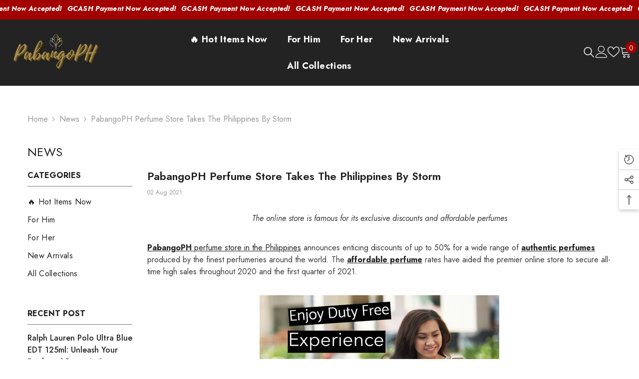

--- FILE ---
content_type: text/html; charset=utf-8
request_url: https://pabangoph.com/blogs/news/pabangoph-perfume-store-takes-the-philippines-by-storm
body_size: 78590
content:
<!doctype html><html class="no-js" lang="en">
    <head>
         
      <!-- Facebook Pixel Code -->
<script>
!function(f,b,e,v,n,t,s)
{if(f.fbq)return;n=f.fbq=function(){n.callMethod?
n.callMethod.apply(n,arguments):n.queue.push(arguments)};
if(!f._fbq)f._fbq=n;n.push=n;n.loaded=!0;n.version='2.0';
n.queue=[];t=b.createElement(e);t.async=!0;
t.src=v;s=b.getElementsByTagName(e)[0];
s.parentNode.insertBefore(t,s)}(window,document,'script',
'https://connect.facebook.net/en_US/fbevents.js');
 fbq('init', '1727203877748936'); 
fbq('track', 'PageView');

</script>

<noscript>
 <img height="1" width="1" 
src="https://www.facebook.com/tr?id=1727203877748936&ev=PageView
&noscript=1"/>
</noscript>
<!-- End Facebook Pixel Code -->      
      
      <meta charset="utf-8">
        <meta http-equiv="X-UA-Compatible" content="IE=edge">
        <meta name="viewport" content="width=device-width,initial-scale=1">
        <meta name="theme-color" content="">
        <link rel="canonical" href="https://pabangoph.com/blogs/news/pabangoph-perfume-store-takes-the-philippines-by-storm" canonical-shop-url="https://pabangoph.com/"><link rel="shortcut icon" href="//pabangoph.com/cdn/shop/files/Pabangoph_Favicon_Red-new_32x32.png?v=1628106195" type="image/png"><link rel="preconnect" href="https://cdn.shopify.com" crossorigin>
        <title>PabangoPH Perfume Store Takes the Philippines by Storm </title><meta name="description" content="The online store is famous for its exclusive discounts and affordable perfumes PabangoPH perfume store in the Philippines announces enticing discounts of up to 50% for a wide range of authentic perfumes produced by the finest perfumeries around the world. The affordable perfume rates have aided the premier online store">

<meta property="og:site_name" content="PabangoPH">
<meta property="og:url" content="https://pabangoph.com/blogs/news/pabangoph-perfume-store-takes-the-philippines-by-storm">
<meta property="og:title" content="PabangoPH Perfume Store Takes the Philippines by Storm">
<meta property="og:type" content="article">
<meta property="og:description" content="The online store is famous for its exclusive discounts and affordable perfumes PabangoPH perfume store in the Philippines announces enticing discounts of up to 50% for a wide range of authentic perfumes produced by the finest perfumeries around the world. The affordable perfume rates have aided the premier online store"><meta property="og:image" content="http://pabangoph.com/cdn/shop/articles/48c7d72a6af3190706f123c209dc5674.png?v=1631083847">
  <meta property="og:image:secure_url" content="https://pabangoph.com/cdn/shop/articles/48c7d72a6af3190706f123c209dc5674.png?v=1631083847">
  <meta property="og:image:width" content="1000">
  <meta property="og:image:height" content="1000"><meta name="twitter:card" content="summary_large_image">
<meta name="twitter:title" content="PabangoPH Perfume Store Takes the Philippines by Storm">
<meta name="twitter:description" content="The online store is famous for its exclusive discounts and affordable perfumes PabangoPH perfume store in the Philippines announces enticing discounts of up to 50% for a wide range of authentic perfumes produced by the finest perfumeries around the world. The affordable perfume rates have aided the premier online store">

        <script>window.performance && window.performance.mark && window.performance.mark('shopify.content_for_header.start');</script><meta id="shopify-digital-wallet" name="shopify-digital-wallet" content="/52467335333/digital_wallets/dialog">
<meta name="shopify-checkout-api-token" content="42df86a21fdd973feb9b75e8edd53d13">
<meta id="in-context-paypal-metadata" data-shop-id="52467335333" data-venmo-supported="false" data-environment="production" data-locale="en_US" data-paypal-v4="true" data-currency="PHP">
<link rel="alternate" type="application/atom+xml" title="Feed" href="/blogs/news.atom" />
<script async="async" src="/checkouts/internal/preloads.js?locale=en-PH"></script>
<script id="shopify-features" type="application/json">{"accessToken":"42df86a21fdd973feb9b75e8edd53d13","betas":["rich-media-storefront-analytics"],"domain":"pabangoph.com","predictiveSearch":true,"shopId":52467335333,"locale":"en"}</script>
<script>var Shopify = Shopify || {};
Shopify.shop = "pabangoph.myshopify.com";
Shopify.locale = "en";
Shopify.currency = {"active":"PHP","rate":"1.0"};
Shopify.country = "PH";
Shopify.theme = {"name":"Copy of Pabangoph 2024-ella-6-6-0-Erased GTAG","id":149848490221,"schema_name":"Ella","schema_version":"6.6.0","theme_store_id":null,"role":"main"};
Shopify.theme.handle = "null";
Shopify.theme.style = {"id":null,"handle":null};
Shopify.cdnHost = "pabangoph.com/cdn";
Shopify.routes = Shopify.routes || {};
Shopify.routes.root = "/";</script>
<script type="module">!function(o){(o.Shopify=o.Shopify||{}).modules=!0}(window);</script>
<script>!function(o){function n(){var o=[];function n(){o.push(Array.prototype.slice.apply(arguments))}return n.q=o,n}var t=o.Shopify=o.Shopify||{};t.loadFeatures=n(),t.autoloadFeatures=n()}(window);</script>
<script id="shop-js-analytics" type="application/json">{"pageType":"article"}</script>
<script defer="defer" async type="module" src="//pabangoph.com/cdn/shopifycloud/shop-js/modules/v2/client.init-shop-cart-sync_BN7fPSNr.en.esm.js"></script>
<script defer="defer" async type="module" src="//pabangoph.com/cdn/shopifycloud/shop-js/modules/v2/chunk.common_Cbph3Kss.esm.js"></script>
<script defer="defer" async type="module" src="//pabangoph.com/cdn/shopifycloud/shop-js/modules/v2/chunk.modal_DKumMAJ1.esm.js"></script>
<script type="module">
  await import("//pabangoph.com/cdn/shopifycloud/shop-js/modules/v2/client.init-shop-cart-sync_BN7fPSNr.en.esm.js");
await import("//pabangoph.com/cdn/shopifycloud/shop-js/modules/v2/chunk.common_Cbph3Kss.esm.js");
await import("//pabangoph.com/cdn/shopifycloud/shop-js/modules/v2/chunk.modal_DKumMAJ1.esm.js");

  window.Shopify.SignInWithShop?.initShopCartSync?.({"fedCMEnabled":true,"windoidEnabled":true});

</script>
<script>(function() {
  var isLoaded = false;
  function asyncLoad() {
    if (isLoaded) return;
    isLoaded = true;
    var urls = ["https:\/\/intg.snapchat.com\/shopify\/shopify-scevent.js?id=acd3062f-b3dc-4406-a9ea-e6f3d99a0b40\u0026shop=pabangoph.myshopify.com","https:\/\/loox.io\/widget\/4ye4Dn3DQq\/loox.1615777091266.js?shop=pabangoph.myshopify.com","https:\/\/reconvert-cdn.com\/assets\/js\/store_reconvert_node.js?v=2\u0026scid=MzY3OTRmNjA0OGI0MGU5ZmVmMDcyZGUyNzQ1MjkxMjcuMjU1NDA1M2MxMjI3MjlhMjBkN2RmYmFmMzM1ZDlhNGY=\u0026shop=pabangoph.myshopify.com","https:\/\/reconvert-cdn.com\/assets\/js\/store_reconvert_node.js?v=2\u0026scid=MTIzMmI0ZTM1YWYyM2I3MGY5NGRiNzE2MmZlZWIzMGYuMTI2NzllZTBiNzNjM2NiNjBmZjg4M2Y0ZDRjNWZkYzQ=\u0026shop=pabangoph.myshopify.com","https:\/\/pixee.gropulse.com\/js\/active.js?shop=pabangoph.myshopify.com"];
    for (var i = 0; i < urls.length; i++) {
      var s = document.createElement('script');
      s.type = 'text/javascript';
      s.async = true;
      s.src = urls[i];
      var x = document.getElementsByTagName('script')[0];
      x.parentNode.insertBefore(s, x);
    }
  };
  if(window.attachEvent) {
    window.attachEvent('onload', asyncLoad);
  } else {
    window.addEventListener('load', asyncLoad, false);
  }
})();</script>
<script id="__st">var __st={"a":52467335333,"offset":28800,"reqid":"d4e0ff64-cd4b-411b-8c34-13c9b73db751-1769907098","pageurl":"pabangoph.com\/blogs\/news\/pabangoph-perfume-store-takes-the-philippines-by-storm","s":"articles-557146079397","u":"ace5c0f86561","p":"article","rtyp":"article","rid":557146079397};</script>
<script>window.ShopifyPaypalV4VisibilityTracking = true;</script>
<script id="captcha-bootstrap">!function(){'use strict';const t='contact',e='account',n='new_comment',o=[[t,t],['blogs',n],['comments',n],[t,'customer']],c=[[e,'customer_login'],[e,'guest_login'],[e,'recover_customer_password'],[e,'create_customer']],r=t=>t.map((([t,e])=>`form[action*='/${t}']:not([data-nocaptcha='true']) input[name='form_type'][value='${e}']`)).join(','),a=t=>()=>t?[...document.querySelectorAll(t)].map((t=>t.form)):[];function s(){const t=[...o],e=r(t);return a(e)}const i='password',u='form_key',d=['recaptcha-v3-token','g-recaptcha-response','h-captcha-response',i],f=()=>{try{return window.sessionStorage}catch{return}},m='__shopify_v',_=t=>t.elements[u];function p(t,e,n=!1){try{const o=window.sessionStorage,c=JSON.parse(o.getItem(e)),{data:r}=function(t){const{data:e,action:n}=t;return t[m]||n?{data:e,action:n}:{data:t,action:n}}(c);for(const[e,n]of Object.entries(r))t.elements[e]&&(t.elements[e].value=n);n&&o.removeItem(e)}catch(o){console.error('form repopulation failed',{error:o})}}const l='form_type',E='cptcha';function T(t){t.dataset[E]=!0}const w=window,h=w.document,L='Shopify',v='ce_forms',y='captcha';let A=!1;((t,e)=>{const n=(g='f06e6c50-85a8-45c8-87d0-21a2b65856fe',I='https://cdn.shopify.com/shopifycloud/storefront-forms-hcaptcha/ce_storefront_forms_captcha_hcaptcha.v1.5.2.iife.js',D={infoText:'Protected by hCaptcha',privacyText:'Privacy',termsText:'Terms'},(t,e,n)=>{const o=w[L][v],c=o.bindForm;if(c)return c(t,g,e,D).then(n);var r;o.q.push([[t,g,e,D],n]),r=I,A||(h.body.append(Object.assign(h.createElement('script'),{id:'captcha-provider',async:!0,src:r})),A=!0)});var g,I,D;w[L]=w[L]||{},w[L][v]=w[L][v]||{},w[L][v].q=[],w[L][y]=w[L][y]||{},w[L][y].protect=function(t,e){n(t,void 0,e),T(t)},Object.freeze(w[L][y]),function(t,e,n,w,h,L){const[v,y,A,g]=function(t,e,n){const i=e?o:[],u=t?c:[],d=[...i,...u],f=r(d),m=r(i),_=r(d.filter((([t,e])=>n.includes(e))));return[a(f),a(m),a(_),s()]}(w,h,L),I=t=>{const e=t.target;return e instanceof HTMLFormElement?e:e&&e.form},D=t=>v().includes(t);t.addEventListener('submit',(t=>{const e=I(t);if(!e)return;const n=D(e)&&!e.dataset.hcaptchaBound&&!e.dataset.recaptchaBound,o=_(e),c=g().includes(e)&&(!o||!o.value);(n||c)&&t.preventDefault(),c&&!n&&(function(t){try{if(!f())return;!function(t){const e=f();if(!e)return;const n=_(t);if(!n)return;const o=n.value;o&&e.removeItem(o)}(t);const e=Array.from(Array(32),(()=>Math.random().toString(36)[2])).join('');!function(t,e){_(t)||t.append(Object.assign(document.createElement('input'),{type:'hidden',name:u})),t.elements[u].value=e}(t,e),function(t,e){const n=f();if(!n)return;const o=[...t.querySelectorAll(`input[type='${i}']`)].map((({name:t})=>t)),c=[...d,...o],r={};for(const[a,s]of new FormData(t).entries())c.includes(a)||(r[a]=s);n.setItem(e,JSON.stringify({[m]:1,action:t.action,data:r}))}(t,e)}catch(e){console.error('failed to persist form',e)}}(e),e.submit())}));const S=(t,e)=>{t&&!t.dataset[E]&&(n(t,e.some((e=>e===t))),T(t))};for(const o of['focusin','change'])t.addEventListener(o,(t=>{const e=I(t);D(e)&&S(e,y())}));const B=e.get('form_key'),M=e.get(l),P=B&&M;t.addEventListener('DOMContentLoaded',(()=>{const t=y();if(P)for(const e of t)e.elements[l].value===M&&p(e,B);[...new Set([...A(),...v().filter((t=>'true'===t.dataset.shopifyCaptcha))])].forEach((e=>S(e,t)))}))}(h,new URLSearchParams(w.location.search),n,t,e,['guest_login'])})(!0,!0)}();</script>
<script integrity="sha256-4kQ18oKyAcykRKYeNunJcIwy7WH5gtpwJnB7kiuLZ1E=" data-source-attribution="shopify.loadfeatures" defer="defer" src="//pabangoph.com/cdn/shopifycloud/storefront/assets/storefront/load_feature-a0a9edcb.js" crossorigin="anonymous"></script>
<script data-source-attribution="shopify.dynamic_checkout.dynamic.init">var Shopify=Shopify||{};Shopify.PaymentButton=Shopify.PaymentButton||{isStorefrontPortableWallets:!0,init:function(){window.Shopify.PaymentButton.init=function(){};var t=document.createElement("script");t.src="https://pabangoph.com/cdn/shopifycloud/portable-wallets/latest/portable-wallets.en.js",t.type="module",document.head.appendChild(t)}};
</script>
<script data-source-attribution="shopify.dynamic_checkout.buyer_consent">
  function portableWalletsHideBuyerConsent(e){var t=document.getElementById("shopify-buyer-consent"),n=document.getElementById("shopify-subscription-policy-button");t&&n&&(t.classList.add("hidden"),t.setAttribute("aria-hidden","true"),n.removeEventListener("click",e))}function portableWalletsShowBuyerConsent(e){var t=document.getElementById("shopify-buyer-consent"),n=document.getElementById("shopify-subscription-policy-button");t&&n&&(t.classList.remove("hidden"),t.removeAttribute("aria-hidden"),n.addEventListener("click",e))}window.Shopify?.PaymentButton&&(window.Shopify.PaymentButton.hideBuyerConsent=portableWalletsHideBuyerConsent,window.Shopify.PaymentButton.showBuyerConsent=portableWalletsShowBuyerConsent);
</script>
<script data-source-attribution="shopify.dynamic_checkout.cart.bootstrap">document.addEventListener("DOMContentLoaded",(function(){function t(){return document.querySelector("shopify-accelerated-checkout-cart, shopify-accelerated-checkout")}if(t())Shopify.PaymentButton.init();else{new MutationObserver((function(e,n){t()&&(Shopify.PaymentButton.init(),n.disconnect())})).observe(document.body,{childList:!0,subtree:!0})}}));
</script>
<link id="shopify-accelerated-checkout-styles" rel="stylesheet" media="screen" href="https://pabangoph.com/cdn/shopifycloud/portable-wallets/latest/accelerated-checkout-backwards-compat.css" crossorigin="anonymous">
<style id="shopify-accelerated-checkout-cart">
        #shopify-buyer-consent {
  margin-top: 1em;
  display: inline-block;
  width: 100%;
}

#shopify-buyer-consent.hidden {
  display: none;
}

#shopify-subscription-policy-button {
  background: none;
  border: none;
  padding: 0;
  text-decoration: underline;
  font-size: inherit;
  cursor: pointer;
}

#shopify-subscription-policy-button::before {
  box-shadow: none;
}

      </style>
<script id="sections-script" data-sections="header-navigation-hamburger,header-mobile" defer="defer" src="//pabangoph.com/cdn/shop/t/38/compiled_assets/scripts.js?v=3790"></script>
<script>window.performance && window.performance.mark && window.performance.mark('shopify.content_for_header.end');</script>
        <style>@import url('https://fonts.googleapis.com/css?family=Jost:300,300i,400,400i,500,500i,600,600i,700,700i,800,800i&display=swap');
                @import url('https://fonts.googleapis.com/css?family=Playfair+Display:300,300i,400,400i,500,500i,600,600i,700,700i,800,800i&display=swap');
                    :root {
        --font-family-1: Jost;
        --font-family-2: Playfair Display;

        /* Settings Body */--font-body-family: Jost;--font-body-size: 16px;--font-body-weight: 400;--body-line-height: 24px;--body-letter-spacing: 0;

        /* Settings Heading */--font-heading-family: Playfair Display;--font-heading-size: 20px;--font-heading-weight: 800;--font-heading-style: normal;--heading-line-height: 26px;--heading-letter-spacing: 0;--heading-text-transform: capitalize;--heading-border-height: 1px;

        /* Menu Lv1 */--font-menu-lv1-family: Jost;--font-menu-lv1-size: 18px;--font-menu-lv1-weight: 700;--menu-lv1-line-height: 26px;--menu-lv1-letter-spacing: .02em;--menu-lv1-text-transform: capitalize;

        /* Menu Lv2 */--font-menu-lv2-family: Jost;--font-menu-lv2-size: 18px;--font-menu-lv2-weight: 400;--menu-lv2-line-height: 26px;--menu-lv2-letter-spacing: .02em;--menu-lv2-text-transform: capitalize;

        /* Menu Lv3 */--font-menu-lv3-family: Playfair Display;--font-menu-lv3-size: 18px;--font-menu-lv3-weight: 900;--menu-lv3-line-height: 26px;--menu-lv3-letter-spacing: .02em;--menu-lv3-text-transform: capitalize;

        /* Mega Menu Lv2 */--font-mega-menu-lv2-family: Jost;--font-mega-menu-lv2-size: 14px;--font-mega-menu-lv2-weight: 700;--font-mega-menu-lv2-style: normal;--mega-menu-lv2-line-height: 26px;--mega-menu-lv2-letter-spacing: .02em;--mega-menu-lv2-text-transform: uppercase;

        /* Mega Menu Lv3 */--font-mega-menu-lv3-family: Jost;--font-mega-menu-lv3-size: 12px;--font-mega-menu-lv3-weight: 400;--mega-menu-lv3-line-height: 26px;--mega-menu-lv3-letter-spacing: .02em;--mega-menu-lv3-text-transform: capitalize;

        /* Product Card Title */--product-title-font: Jost;--product-title-font-size : 16px;--product-title-font-weight : 400;--product-title-line-height: 22px;--product-title-letter-spacing: .02em;--product-title-line-text : 1;--product-title-text-transform : capitalize;--product-title-margin-bottom: 10px;

        /* Product Card Vendor */--product-vendor-font: Jost;--product-vendor-font-size : 18px;--product-vendor-font-weight : 700;--product-vendor-font-style : normal;--product-vendor-line-height: 24px;--product-vendor-letter-spacing: .02em;--product-vendor-text-transform : capitalize;--product-vendor-margin-bottom: 0px;--product-vendor-margin-top: 0px;

        /* Product Card Price */--product-price-font: Jost;--product-price-font-size : 18px;--product-price-font-weight : 700;--product-price-line-height: 22px;--product-price-letter-spacing: 0;--product-price-margin-top: 0px;--product-price-margin-bottom: 13px;

        /* Product Card Badge */--badge-font: Jost;--badge-font-size : 12px;--badge-font-weight : 400;--badge-text-transform : capitalize;--badge-letter-spacing: 0;--badge-line-height: 20px;--badge-border-radius: 2px;--badge-padding-top: 0px;--badge-padding-bottom: 0px;--badge-padding-left-right: 8px;--badge-postion-top: 0px;--badge-postion-left-right: 0px;

        /* Product Quickview */
        --product-quickview-font-size : 12px; --product-quickview-line-height: 23px; --product-quickview-border-radius: 1px; --product-quickview-padding-top: 0px; --product-quickview-padding-bottom: 0px; --product-quickview-padding-left-right: 7px; --product-quickview-sold-out-product: #a30000;--product-quickview-box-shadow: none;/* Blog Card Tile */--blog-title-font: Jost;--blog-title-font-size : 18px; --blog-title-font-weight : 700; --blog-title-line-height: 25px; --blog-title-letter-spacing: 0; --blog-title-text-transform : capitalize;

        /* Blog Card Info (Date, Author) */--blog-info-font: Jost;--blog-info-font-size : 16px; --blog-info-font-weight : 400; --blog-info-line-height: 20px; --blog-info-letter-spacing: 0; --blog-info-text-transform : none;

        /* Button 1 */--btn-1-font-family: Jost;--btn-1-font-size: 16px; --btn-1-font-weight: 700; --btn-1-text-transform: uppercase; --btn-1-line-height: 24px; --btn-1-letter-spacing: .05em; --btn-1-text-align: center; --btn-1-border-radius: 0px; --btn-1-border-width: 2px; --btn-1-border-style: solid; --btn-1-padding-top: 11px; --btn-1-padding-bottom: 11px; --btn-1-horizontal-length: 5px; --btn-1-vertical-length: 5px; --btn-1-blur-radius: 0px; --btn-1-spread: 0px;
        --btn-1-all-bg-opacity: #ac904b;--btn-1-all-bg-opacity-hover: #a30000;--btn-1-inset: ;/* Button 2 */--btn-2-font-family: Playfair Display;--btn-2-font-size: 18px; --btn-2-font-weight: 500; --btn-2-text-transform: uppercase; --btn-2-line-height: 23px; --btn-2-letter-spacing: .05em; --btn-2-text-align: right; --btn-2-border-radius: 0px; --btn-2-border-width: 1px; --btn-2-border-style: solid; --btn-2-padding-top: 20px; --btn-2-padding-bottom: 20px; --btn-2-horizontal-length: 5px; --btn-2-vertical-length: 5px; --btn-2-blur-radius: 0px; --btn-2-spread: 0px;
        --btn-2-all-bg-opacity: #a30000;--btn-2-all-bg-opacity-hover: #ac904b;--btn-2-inset: ;/* Button 3 */--btn-3-font-family: Jost;--btn-3-font-size: 16px; --btn-3-font-weight: 600; --btn-3-text-transform: uppercase; --btn-3-line-height: 24px; --btn-3-letter-spacing: .02em; --btn-3-text-align: center; --btn-3-border-radius: 0px; --btn-3-border-width: 2px; --btn-3-border-style: solid; --btn-3-padding-top: 11px; --btn-3-padding-bottom: 11px; --btn-3-horizontal-length: 5px; --btn-3-vertical-length: 5px; --btn-3-blur-radius: 0px; --btn-3-spread: 0px;
        --btn-3-all-bg-opacity: #a30000;--btn-3-all-bg-opacity-hover: #ac904b;--btn-3-inset: ;/* Footer Heading */--footer-heading-font-family: Jost;--footer-heading-font-size : 14px; --footer-heading-font-weight : 700; --footer-heading-line-height : 16px; --footer-heading-letter-spacing : 0; --footer-heading-text-transform : capitalize;

        /* Footer Link */--footer-link-font-family: Jost;--footer-link-font-size : 12px; --footer-link-font-weight : ; --footer-link-line-height : 30px; --footer-link-letter-spacing : 0; --footer-link-text-transform : capitalize;

        /* Page Title */--font-page-title-family: Jost;--font-page-title-size: 24px; --font-page-title-weight: 400; --font-page-title-style: normal; --page-title-line-height: 20px; --page-title-letter-spacing: .02em; --page-title-text-transform: uppercase;

        /* Font Product Tab Title */
        --font-tab-type-1: Jost; --font-tab-type-2: Playfair Display;

        /* Text Size */
        --text-size-font-size : 10px; --text-size-font-weight : 400; --text-size-line-height : 22px; --text-size-letter-spacing : 0; --text-size-text-transform : uppercase; --text-size-color : #787878;

        /* Font Weight */
        --font-weight-normal: 400; --font-weight-medium: 500; --font-weight-semibold: 600; --font-weight-bold: 700; --font-weight-bolder: 800; --font-weight-black: 900;

        /* Radio Button */
        --form-label-checkbox-before-bg: #fff; --form-label-checkbox-before-border: #cecece; --form-label-checkbox-before-bg-checked: #000;

        /* Conatiner */
        --body-custom-width-container: 1800px;

        /* Layout Boxed */
        --color-background-layout-boxed: #f8f8f8;/* Arrow */
        --position-horizontal-slick-arrow: 0;

        /* General Color*/
        --color-text: #232323; --color-text2: #969696; --color-global: #232323; --color-white: #FFFFFF; --color-grey: #868686; --color-black: #202020; --color-base-text-rgb: 35, 35, 35; --color-base-text2-rgb: 150, 150, 150; --color-background: #ffffff; --color-background-rgb: 255, 255, 255; --color-background-overylay: rgba(255, 255, 255, 0.9); --color-base-accent-text: ; --color-base-accent-1: ; --color-base-accent-2: ; --color-link: #232323; --color-link-hover: #232323; --color-error: #D93333; --color-error-bg: #FCEEEE; --color-success: #5A5A5A; --color-success-bg: #DFF0D8; --color-info: #202020; --color-info-bg: #FFF2DD; --color-link-underline: rgba(35, 35, 35, 0.5); --color-breadcrumb: #999999; --colors-breadcrumb-hover: #232323;--colors-breadcrumb-active: #999999; --border-global: #e6e6e6; --bg-global: #fafafa; --bg-planceholder: #fafafa; --color-warning: #fff; --bg-warning: #e0b252; --color-background-10 : #e9e9e9; --color-background-20 : #d3d3d3; --color-background-30 : #bdbdbd; --color-background-50 : #919191; --color-background-global : #919191;

        /* Arrow Color */
        --arrow-color: #a30000; --arrow-background-color: #fff; --arrow-border-color: #cccccc;--arrow-color-hover: #ffffff;--arrow-background-color-hover: #232323;--arrow-border-color-hover: #232323;--arrow-width: 35px;--arrow-height: 35px;--arrow-size: 35px;--arrow-size-icon: 17px;--arrow-border-radius: 50%;--arrow-border-width: 1px;--arrow-width-half: -17px;

        /* Pagination Color */
        --pagination-item-color: #3c3c3c; --pagination-item-color-active: #3c3c3c; --pagination-item-bg-color: #fff;--pagination-item-bg-color-active: #fff;--pagination-item-border-color: #fff;--pagination-item-border-color-active: #3c3c3c;--pagination-arrow-color: #3c3c3c;--pagination-arrow-color-active: #3c3c3c;--pagination-arrow-bg-color: #fff;--pagination-arrow-bg-color-active: #fff;--pagination-arrow-border-color: #fff;--pagination-arrow-border-color-active: #fff;

        /* Dots Color */
        --dots-color: rgba(0,0,0,0);--dots-border-color: #434343;--dots-color-active: #7c7c7d;--dots-border-color-active: #7c7c7d;--dots-style2-background-opacity: #00000050;--dots-width: 12px;--dots-height: 12px;

        /* Button Color */
        --btn-1-color: #FFFFFF;--btn-1-bg: #a30000;--btn-1-border: #000000;--btn-1-color-hover: #000000;--btn-1-bg-hover: #ffffff;--btn-1-border-hover: #54ed18;
        --btn-2-color: #a30000;--btn-2-bg: #FFFFFF;--btn-2-border: #000000;--btn-2-color-hover: #FFFFFF;--btn-2-bg-hover: #232323;--btn-2-border-hover: #54ed18;
        --btn-3-color: #FFFFFF;--btn-3-bg: #a30000;--btn-3-border: #a30000;--btn-3-color-hover: #ffffff;--btn-3-bg-hover: #a30000;--btn-3-border-hover: #a30000;
        --anchor-transition: all ease .3s;--bg-white: #ffffff;--bg-black: #000000;--bg-grey: #808080;--icon: var(--color-text);--text-cart: #3c3c3c;--duration-short: 100ms;--duration-default: 350ms;--duration-long: 500ms;--form-input-bg: #ffffff;--form-input-border: #c7c7c7;--form-input-color: #232323;--form-input-placeholder: #868686;--form-label: #232323;

        --new-badge-color: #ffffff;--new-badge-bg: #13c89c;--sale-badge-color: #ffffff;--sale-badge-bg: #a30000;--sold-out-badge-color: #ffffff;--sold-out-badge-bg: #c1c1c1;--custom-badge-color: #ffffff;--custom-badge-bg: #505050;--bundle-badge-color: #ffffff;--bundle-badge-bg: #232323;
        
        --product-title-color : #232323;--product-title-color-hover : #232323;--product-vendor-color : #232323;--product-price-color : #232323;--product-sale-price-color : #a30000;--product-compare-price-color : #969696;--product-review-full-color : #000000;--product-review-empty-color : #e6e6e6;--product-countdown-color : #c12e48;--product-countdown-bg-color : #ffffff;

        --product-swatch-border : #cbcbcb;--product-swatch-border-active : #232323;--product-swatch-width : 40px;--product-swatch-height : 40px;--product-swatch-border-radius : 0px;--product-swatch-color-width : 40px;--product-swatch-color-height : 40px;--product-swatch-color-border-radius : 20px;

        --product-wishlist-color : #000000;--product-wishlist-bg : #fff;--product-wishlist-border : transparent;--product-wishlist-color-added : #ffffff;--product-wishlist-bg-added : #000000;--product-wishlist-border-added : transparent;--product-compare-color : #000000;--product-compare-bg : #FFFFFF;--product-compare-color-added : #a30000; --product-compare-bg-added : #FFFFFF; --product-hot-stock-text-color : #a30000; --product-quick-view-color : #ffffff; --product-cart-image-fit : contain; --product-title-variant-font-size: 16px;--product-quick-view-bg : #232830;--product-quick-view-bg-above-button: rgba(35, 40, 48, 0.7);--product-quick-view-color-hover : #FFFFFF;--product-quick-view-bg-hover : #232830;--product-action-color : #000000;--product-action-bg : #ffffff;--product-action-border : #000000;--product-action-color-hover : #ffffff;--product-action-bg-hover : #000000;--product-action-border-hover : #000000;

        /* Multilevel Category Filter */
        --color-label-multiLevel-categories: #232323;--bg-label-multiLevel-categories: #fff;--color-button-multiLevel-categories: #fff;--bg-button-multiLevel-categories: #ff8b21;--border-button-multiLevel-categories: #a30000;--hover-color-button-multiLevel-categories: #fff;--hover-bg-button-multiLevel-categories: #ff8b21;--w-product-swatch-custom: 30px;--h-product-swatch-custom: 30px;--w-product-swatch-custom-mb: 20px;--h-product-swatch-custom-mb: 20px;--font-size-product-swatch-more: 12px;--swatch-border : #cbcbcb;--swatch-border-active : #232323;

        --variant-size: #232323;--variant-size-border: #e7e7e7;--variant-size-bg: #ffffff;--variant-size-hover: #ffffff;--variant-size-border-hover: #232323;--variant-size-bg-hover: #232323;--variant-bg : #ffffff; --variant-color : #232323; --variant-bg-active : #ffffff; --variant-color-active : #232323;

        --fontsize-text-social: 12px;
        --page-content-distance: 64px;--sidebar-content-distance: 40px;--button-transition-ease: cubic-bezier(.25,.46,.45,.94);

        /* Loading Spinner Color */
        --spinner-top-color: #fc0; --spinner-right-color: #ac904b; --spinner-bottom-color: #a30000; --spinner-left-color: #f6f6f6;

        /* Product Card Marquee */
        --product-marquee-background-color: ;--product-marquee-text-color: #FFFFFF;--product-marquee-text-size: 14px;--product-marquee-text-mobile-size: 14px;--product-marquee-text-weight: 400;--product-marquee-text-transform: none;--product-marquee-text-style: italic;--product-marquee-speed: ; --product-marquee-line-height: calc(var(--product-marquee-text-mobile-size) * 1.5);
    }
</style>
        <link href="//pabangoph.com/cdn/shop/t/38/assets/base.css?v=107096711182053715761746346566" rel="stylesheet" type="text/css" media="all" />
<link href="//pabangoph.com/cdn/shop/t/38/assets/fade-up-animation.css?v=148448505227430981271746346629" rel="stylesheet" type="text/css" media="all" />
<link href="//pabangoph.com/cdn/shop/t/38/assets/animated.css?v=91884483947907798981746346564" rel="stylesheet" type="text/css" media="all" />
<link href="//pabangoph.com/cdn/shop/t/38/assets/component-card.css?v=460838883299639221746346578" rel="stylesheet" type="text/css" media="all" />
<link href="//pabangoph.com/cdn/shop/t/38/assets/component-loading-overlay.css?v=23413779889692260311746346597" rel="stylesheet" type="text/css" media="all" />
<link href="//pabangoph.com/cdn/shop/t/38/assets/component-loading-banner.css?v=69637437721896006051746346597" rel="stylesheet" type="text/css" media="all" />
<link href="//pabangoph.com/cdn/shop/t/38/assets/component-quick-cart.css?v=90055279406307231311746346612" rel="stylesheet" type="text/css" media="all" />
<link rel="stylesheet" href="//pabangoph.com/cdn/shop/t/38/assets/vendor.css?v=164616260963476715651746346660" media="print" onload="this.media='all'">
<noscript><link href="//pabangoph.com/cdn/shop/t/38/assets/vendor.css?v=164616260963476715651746346660" rel="stylesheet" type="text/css" media="all" /></noscript>


	<link href="//pabangoph.com/cdn/shop/t/38/assets/component-card-02.css?v=52868025996375156291746346575" rel="stylesheet" type="text/css" media="all" />


<link href="//pabangoph.com/cdn/shop/t/38/assets/component-predictive-search.css?v=110628222596022886011746346605" rel="stylesheet" type="text/css" media="all" />
<link rel="stylesheet" href="//pabangoph.com/cdn/shop/t/38/assets/component-product-form.css?v=140087122189431595481746346607" media="print" onload="this.media='all'">
	<link rel="stylesheet" href="//pabangoph.com/cdn/shop/t/38/assets/component-review.css?v=100129706126506303331746346614" media="print" onload="this.media='all'">
	<link rel="stylesheet" href="//pabangoph.com/cdn/shop/t/38/assets/component-price.css?v=113788930997250111871746346605" media="print" onload="this.media='all'">
	<link rel="stylesheet" href="//pabangoph.com/cdn/shop/t/38/assets/component-badge.css?v=20633729062276667811746346572" media="print" onload="this.media='all'">
	<link rel="stylesheet" href="//pabangoph.com/cdn/shop/t/38/assets/component-rte.css?v=131583500676987604941746346615" media="print" onload="this.media='all'">
	<link rel="stylesheet" href="//pabangoph.com/cdn/shop/t/38/assets/component-share.css?v=23553761141326501681746346617" media="print" onload="this.media='all'"><link rel="stylesheet" href="//pabangoph.com/cdn/shop/t/38/assets/component-newsletter.css?v=111617043413587308161746346603" media="print" onload="this.media='all'">
<link rel="stylesheet" href="//pabangoph.com/cdn/shop/t/38/assets/component-slider.css?v=37888473738646685221746346618" media="print" onload="this.media='all'">
<link rel="stylesheet" href="//pabangoph.com/cdn/shop/t/38/assets/component-list-social.css?v=102044711114163579551746346597" media="print" onload="this.media='all'"><noscript><link href="//pabangoph.com/cdn/shop/t/38/assets/component-product-form.css?v=140087122189431595481746346607" rel="stylesheet" type="text/css" media="all" /></noscript>
	<noscript><link href="//pabangoph.com/cdn/shop/t/38/assets/component-review.css?v=100129706126506303331746346614" rel="stylesheet" type="text/css" media="all" /></noscript>
	<noscript><link href="//pabangoph.com/cdn/shop/t/38/assets/component-price.css?v=113788930997250111871746346605" rel="stylesheet" type="text/css" media="all" /></noscript>
	<noscript><link href="//pabangoph.com/cdn/shop/t/38/assets/component-badge.css?v=20633729062276667811746346572" rel="stylesheet" type="text/css" media="all" /></noscript>
	<noscript><link href="//pabangoph.com/cdn/shop/t/38/assets/component-rte.css?v=131583500676987604941746346615" rel="stylesheet" type="text/css" media="all" /></noscript>
	<noscript><link href="//pabangoph.com/cdn/shop/t/38/assets/component-share.css?v=23553761141326501681746346617" rel="stylesheet" type="text/css" media="all" /></noscript><noscript><link href="//pabangoph.com/cdn/shop/t/38/assets/component-newsletter.css?v=111617043413587308161746346603" rel="stylesheet" type="text/css" media="all" /></noscript>
<noscript><link href="//pabangoph.com/cdn/shop/t/38/assets/component-slider.css?v=37888473738646685221746346618" rel="stylesheet" type="text/css" media="all" /></noscript>
<noscript><link href="//pabangoph.com/cdn/shop/t/38/assets/component-list-social.css?v=102044711114163579551746346597" rel="stylesheet" type="text/css" media="all" /></noscript>

<style type="text/css">
	.nav-title-mobile {display: none;}.list-menu--disclosure{display: none;position: absolute;min-width: 100%;width: 22rem;background-color: var(--bg-white);box-shadow: 0 1px 4px 0 rgb(0 0 0 / 15%);padding: 5px 0 5px 20px;opacity: 0;visibility: visible;pointer-events: none;transition: opacity var(--duration-default) ease, transform var(--duration-default) ease;}.list-menu--disclosure-2{margin-left: calc(100% - 15px);z-index: 2;top: -5px;}.list-menu--disclosure:focus {outline: none;}.list-menu--disclosure.localization-selector {max-height: 18rem;overflow: auto;width: 10rem;padding: 0.5rem;}.js menu-drawer > details > summary::before, .js menu-drawer > details[open]:not(.menu-opening) > summary::before {content: '';position: absolute;cursor: default;width: 100%;height: calc(100vh - 100%);height: calc(var(--viewport-height, 100vh) - (var(--header-bottom-position, 100%)));top: 100%;left: 0;background: var(--color-foreground-50);opacity: 0;visibility: hidden;z-index: 2;transition: opacity var(--duration-default) ease,visibility var(--duration-default) ease;}menu-drawer > details[open] > summary::before {visibility: visible;opacity: 1;}.menu-drawer {position: absolute;transform: translateX(-100%);visibility: hidden;z-index: 3;left: 0;top: 100%;width: 100%;max-width: calc(100vw - 4rem);padding: 0;border: 0.1rem solid var(--color-background-10);border-left: 0;border-bottom: 0;background-color: var(--bg-white);overflow-x: hidden;}.js .menu-drawer {height: calc(100vh - 100%);height: calc(var(--viewport-height, 100vh) - (var(--header-bottom-position, 100%)));}.js details[open] > .menu-drawer, .js details[open] > .menu-drawer__submenu {transition: transform var(--duration-default) ease, visibility var(--duration-default) ease;}.no-js details[open] > .menu-drawer, .js details[open].menu-opening > .menu-drawer, details[open].menu-opening > .menu-drawer__submenu {transform: translateX(0);visibility: visible;}@media screen and (min-width: 750px) {.menu-drawer {width: 40rem;}.no-js .menu-drawer {height: auto;}}.menu-drawer__inner-container {position: relative;height: 100%;}.menu-drawer__navigation-container {display: grid;grid-template-rows: 1fr auto;align-content: space-between;overflow-y: auto;height: 100%;}.menu-drawer__navigation {padding: 0 0 5.6rem 0;}.menu-drawer__inner-submenu {height: 100%;overflow-x: hidden;overflow-y: auto;}.no-js .menu-drawer__navigation {padding: 0;}.js .menu-drawer__menu li {width: 100%;border-bottom: 1px solid #e6e6e6;overflow: hidden;}.menu-drawer__menu-item{line-height: var(--body-line-height);letter-spacing: var(--body-letter-spacing);padding: 10px 20px 10px 15px;cursor: pointer;display: flex;align-items: center;justify-content: space-between;}.menu-drawer__menu-item .label{display: inline-block;vertical-align: middle;font-size: calc(var(--font-body-size) - 4px);font-weight: var(--font-weight-normal);letter-spacing: var(--body-letter-spacing);height: 20px;line-height: 20px;margin: 0 0 0 10px;padding: 0 5px;text-transform: uppercase;text-align: center;position: relative;}.menu-drawer__menu-item .label:before{content: "";position: absolute;border: 5px solid transparent;top: 50%;left: -9px;transform: translateY(-50%);}.menu-drawer__menu-item > .icon{width: 24px;height: 24px;margin: 0 10px 0 0;}.menu-drawer__menu-item > .symbol {position: absolute;right: 20px;top: 50%;transform: translateY(-50%);display: flex;align-items: center;justify-content: center;font-size: 0;pointer-events: none;}.menu-drawer__menu-item > .symbol .icon{width: 14px;height: 14px;opacity: .6;}.menu-mobile-icon .menu-drawer__menu-item{justify-content: flex-start;}.no-js .menu-drawer .menu-drawer__menu-item > .symbol {display: none;}.js .menu-drawer__submenu {position: absolute;top: 0;width: 100%;bottom: 0;left: 0;background-color: var(--bg-white);z-index: 1;transform: translateX(100%);visibility: hidden;}.js .menu-drawer__submenu .menu-drawer__submenu {overflow-y: auto;}.menu-drawer__close-button {display: block;width: 100%;padding: 10px 15px;background-color: transparent;border: none;background: #f6f8f9;position: relative;}.menu-drawer__close-button .symbol{position: absolute;top: auto;left: 20px;width: auto;height: 22px;z-index: 10;display: flex;align-items: center;justify-content: center;font-size: 0;pointer-events: none;}.menu-drawer__close-button .icon {display: inline-block;vertical-align: middle;width: 18px;height: 18px;transform: rotate(180deg);}.menu-drawer__close-button .text{max-width: calc(100% - 50px);white-space: nowrap;overflow: hidden;text-overflow: ellipsis;display: inline-block;vertical-align: top;width: 100%;margin: 0 auto;}.no-js .menu-drawer__close-button {display: none;}.menu-drawer__utility-links {padding: 2rem;}.menu-drawer__account {display: inline-flex;align-items: center;text-decoration: none;padding: 1.2rem;margin-left: -1.2rem;font-size: 1.4rem;}.menu-drawer__account .icon-account {height: 2rem;width: 2rem;margin-right: 1rem;}.menu-drawer .list-social {justify-content: flex-start;margin-left: -1.25rem;margin-top: 2rem;}.menu-drawer .list-social:empty {display: none;}.menu-drawer .list-social__link {padding: 1.3rem 1.25rem;}

	/* Style General */
	.d-block{display: block}.d-inline-block{display: inline-block}.d-flex{display: flex}.d-none {display: none}.d-grid{display: grid}.ver-alg-mid {vertical-align: middle}.ver-alg-top{vertical-align: top}
	.flex-jc-start{justify-content:flex-start}.flex-jc-end{justify-content:flex-end}.flex-jc-center{justify-content:center}.flex-jc-between{justify-content:space-between}.flex-jc-stretch{justify-content:stretch}.flex-align-start{align-items: flex-start}.flex-align-center{align-items: center}.flex-align-end{align-items: flex-end}.flex-align-stretch{align-items:stretch}.flex-wrap{flex-wrap: wrap}.flex-nowrap{flex-wrap: nowrap}.fd-row{flex-direction:row}.fd-row-reverse{flex-direction:row-reverse}.fd-column{flex-direction:column}.fd-column-reverse{flex-direction:column-reverse}.fg-0{flex-grow:0}.fs-0{flex-shrink:0}.gap-15{gap:15px}.gap-30{gap:30px}.gap-col-30{column-gap:30px}
	.p-relative{position:relative}.p-absolute{position:absolute}.p-static{position:static}.p-fixed{position:fixed;}
	.zi-1{z-index:1}.zi-2{z-index:2}.zi-3{z-index:3}.zi-5{z-index:5}.zi-6{z-index:6}.zi-7{z-index:7}.zi-9{z-index:9}.zi-10{z-index:10}.zi-99{z-index:99} .zi-100{z-index:100} .zi-101{z-index:101}
	.top-0{top:0}.top-100{top:100%}.top-auto{top:auto}.left-0{left:0}.left-auto{left:auto}.right-0{right:0}.right-auto{right:auto}.bottom-0{bottom:0}
	.middle-y{top:50%;transform:translateY(-50%)}.middle-x{left:50%;transform:translateX(-50%)}
	.opacity-0{opacity:0}.opacity-1{opacity:1}
	.o-hidden{overflow:hidden}.o-visible{overflow:visible}.o-unset{overflow:unset}.o-x-hidden{overflow-x:hidden}.o-y-auto{overflow-y:auto;}
	.pt-0{padding-top:0}.pt-2{padding-top:2px}.pt-5{padding-top:5px}.pt-10{padding-top:10px}.pt-10-imp{padding-top:10px !important}.pt-12{padding-top:12px}.pt-16{padding-top:16px}.pt-20{padding-top:20px}.pt-24{padding-top:24px}.pt-30{padding-top:30px}.pt-32{padding-top:32px}.pt-36{padding-top:36px}.pt-48{padding-top:48px}.pb-0{padding-bottom:0}.pb-5{padding-bottom:5px}.pb-10{padding-bottom:10px}.pb-10-imp{padding-bottom:10px !important}.pb-12{padding-bottom:12px}.pb-15{padding-bottom:15px}.pb-16{padding-bottom:16px}.pb-18{padding-bottom:18px}.pb-20{padding-bottom:20px}.pb-24{padding-bottom:24px}.pb-32{padding-bottom:32px}.pb-40{padding-bottom:40px}.pb-48{padding-bottom:48px}.pb-50{padding-bottom:50px}.pb-80{padding-bottom:80px}.pb-84{padding-bottom:84px}.pr-0{padding-right:0}.pr-5{padding-right: 5px}.pr-10{padding-right:10px}.pr-20{padding-right:20px}.pr-24{padding-right:24px}.pr-30{padding-right:30px}.pr-36{padding-right:36px}.pr-80{padding-right:80px}.pl-0{padding-left:0}.pl-12{padding-left:12px}.pl-20{padding-left:20px}.pl-24{padding-left:24px}.pl-36{padding-left:36px}.pl-48{padding-left:48px}.pl-52{padding-left:52px}.pl-80{padding-left:80px}.p-zero{padding:0}
	.m-lr-auto{margin:0 auto}.m-zero{margin:0}.ml-auto{margin-left:auto}.ml-0{margin-left:0}.ml-5{margin-left:5px}.ml-15{margin-left:15px}.ml-20{margin-left:20px}.ml-30{margin-left:30px}.mr-auto{margin-right:auto}.mr-0{margin-right:0}.mr-5{margin-right:5px}.mr-10{margin-right:10px}.mr-20{margin-right:20px}.mr-30{margin-right:30px}.mt-0{margin-top: 0}.mt-10{margin-top: 10px}.mt-15{margin-top: 15px}.mt-20{margin-top: 20px}.mt-25{margin-top: 25px}.mt-30{margin-top: 30px}.mt-40{margin-top: 40px}.mt-45{margin-top: 45px}.mb-0{margin-bottom: 0}.mb-5{margin-bottom: 5px}.mb-10{margin-bottom: 10px}.mb-15{margin-bottom: 15px}.mb-18{margin-bottom: 18px}.mb-20{margin-bottom: 20px}.mb-30{margin-bottom: 30px}
	.h-0{height:0}.h-100{height:100%}.h-100v{height:100vh}.h-auto{height:auto}.mah-100{max-height:100%}.mih-15{min-height: 15px}.mih-none{min-height: unset}.lih-15{line-height: 15px}
	.w-50pc{width:50%}.w-100{width:100%}.w-100v{width:100vw}.maw-100{max-width:100%}.maw-300{max-width:300px}.maw-480{max-width: 480px}.maw-780{max-width: 780px}.w-auto{width:auto}.minw-auto{min-width: auto}.min-w-100{min-width: 100px}
	.float-l{float:left}.float-r{float:right}
	.b-zero{border:none}.br-50p{border-radius:50%}.br-zero{border-radius:0}.br-2{border-radius:2px}.bg-none{background: none}
	.stroke-w-0{stroke-width: 0px}.stroke-w-1h{stroke-width: 0.5px}.stroke-w-1{stroke-width: 1px}.stroke-w-3{stroke-width: 3px}.stroke-w-5{stroke-width: 5px}.stroke-w-7 {stroke-width: 7px}.stroke-w-10 {stroke-width: 10px}.stroke-w-12 {stroke-width: 12px}.stroke-w-15 {stroke-width: 15px}.stroke-w-20 {stroke-width: 20px}.stroke-w-25 {stroke-width: 25px}.stroke-w-30{stroke-width: 30px}.stroke-w-32 {stroke-width: 32px}.stroke-w-40 {stroke-width: 40px}
	.w-21{width: 21px}.w-23{width: 23px}.w-24{width: 24px}.h-22{height: 22px}.h-23{height: 23px}.h-24{height: 24px}.w-h-16{width: 16px;height: 16px}.w-h-17{width: 17px;height: 17px}.w-h-18 {width: 18px;height: 18px}.w-h-19{width: 19px;height: 19px}.w-h-20 {width: 20px;height: 20px}.w-h-21{width: 21px;height: 21px}.w-h-22 {width: 22px;height: 22px}.w-h-23{width: 23px;height: 23px}.w-h-24 {width: 24px;height: 24px}.w-h-25 {width: 25px;height: 25px}.w-h-26 {width: 26px;height: 26px}.w-h-27 {width: 27px;height: 27px}.w-h-28 {width: 28px;height: 28px}.w-h-29 {width: 29px;height: 29px}.w-h-30 {width: 30px;height: 30px}.w-h-31 {width: 31px;height: 31px}.w-h-32 {width: 32px;height: 32px}.w-h-33 {width: 33px;height: 33px}.w-h-34 {width: 34px;height: 34px}.w-h-35 {width: 35px;height: 35px}.w-h-36 {width: 36px;height: 36px}.w-h-37 {width: 37px;height: 37px}
	.txt-d-none{text-decoration:none}.txt-d-underline{text-decoration:underline}.txt-u-o-1{text-underline-offset: 1px}.txt-u-o-2{text-underline-offset: 2px}.txt-u-o-3{text-underline-offset: 3px}.txt-u-o-4{text-underline-offset: 4px}.txt-u-o-5{text-underline-offset: 5px}.txt-u-o-6{text-underline-offset: 6px}.txt-u-o-8{text-underline-offset: 8px}.txt-u-o-12{text-underline-offset: 12px}.txt-t-up{text-transform:uppercase}.txt-t-cap{text-transform:capitalize}
	.ft-0{font-size: 0}.ft-16{font-size: 16px}.ls-0{letter-spacing: 0}.ls-02{letter-spacing: 0.2em}.ls-05{letter-spacing: 0.5em}.ft-i{font-style: italic}
	.button-effect svg{transition: 0.3s}.button-effect:hover svg{transform: rotate(180deg)}
	.icon-effect:hover svg {transform: scale(1.15)}.icon-effect:hover .icon-search-1 {transform: rotate(-90deg) scale(1.15)}
	.link-effect > span:after, .link-effect > .text__icon:after{content: "";position: absolute;bottom: -2px;left: 0;height: 1px;width: 100%;transform: scaleX(0);transition: transform var(--duration-default) ease-out;transform-origin: right}
	.link-effect > .text__icon:after{ bottom: 0 }
	.link-effect > span:hover:after, .link-effect > .text__icon:hover:after{transform: scaleX(1);transform-origin: left}
	@media (min-width: 1025px){
		.pl-lg-80{padding-left:80px}.pr-lg-80{padding-right:80px}
	}
</style>
        <script src="//pabangoph.com/cdn/shop/t/38/assets/vendor.js?v=37601539231953232631746346661" type="text/javascript"></script>
<script src="//pabangoph.com/cdn/shop/t/38/assets/global.js?v=135695659275536672501746346630" type="text/javascript"></script>
<script src="//pabangoph.com/cdn/shop/t/38/assets/lazysizes.min.js?v=122719776364282065531746346646" type="text/javascript"></script>
<!-- <script src="//pabangoph.com/cdn/shop/t/38/assets/menu.js?v=49849284315874639661746346647" type="text/javascript"></script> --><script src="//pabangoph.com/cdn/shop/t/38/assets/predictive-search.js?v=65687679455101800451746346649" defer="defer"></script><script src="//pabangoph.com/cdn/shop/t/38/assets/animations.js?v=158770008500952988021746346565" defer="defer"></script>

<script>
    window.lazySizesConfig = window.lazySizesConfig || {};
    lazySizesConfig.loadMode = 1;
    window.lazySizesConfig.init = false;
    lazySizes.init();

    window.rtl_slick = false;
    window.mobile_menu = 'default';
    window.money_format = '₱{{amount}}';
    window.shop_currency = 'PHP';
    window.currencySymbol ="₱";
    window.show_multiple_currencies = true;
    window.routes = {
        root: '',
        cart: '/cart',
        cart_add_url: '/cart/add',
        cart_change_url: '/cart/change',
        cart_update_url: '/cart/update',
        collection_all: '/collections/all',
        predictive_search_url: '/search/suggest',
        search_url: '/search'
    }; 
    window.button_load_more = {
        default: `Show more`,
        loading: `Loading...`,
        view_all: `View All Collection`,
        no_more: `No More Product`
    };
    window.after_add_to_cart = {
        type: 'quick_cart',
        message: `is added to your shopping cart.`
    };
    window.variant_image_group_quick_view = false;
    window.quick_view = {
        show: true,
        show_mb: true
    };
    window.quick_shop = {
        show: true,
        see_details: `View Full Details`,
    };
    window.quick_cart = {
        show: false
    };
    window.cartStrings = {
        error: `There was an error while updating your cart. Please try again.`,
        quantityError: `You can only add [quantity] of this item to your cart.`,
        addProductOutQuantity: `You can only add [maxQuantity] of this product to your cart`,
        addProductOutQuantity2: `The quantity of this product is insufficient.`,
        cartErrorMessage: `Translation missing: en.sections.cart.cart_quantity_error_prefix`,
        soldoutText: `sold out`,
        alreadyText: `all`,
        items: `items`,
        item: `item`,
    };
    window.variantStrings = {
        addToCart: `Add to cart`,
        addingToCart: `Adding to cart...`,
        addedToCart: `Added to cart`,
        submit: `Submit`,
        soldOut: `Sold out`,
        unavailable: `Unavailable`,
        soldOut_message: `This variant is sold out!`,
        unavailable_message: `This variant is unavailable!`,
        addToCart_message: `You must select at least one products to add!`,
        select: `Select Options`,
        preOrder: `Pre-Order`,
        add: `Add`,
        unavailable_with_option: `[value] (Unavailable)`,
        hide_variants_unavailable: false
    };
    window.inventory_text = {
        hotStock: `Hurry up! only [inventory] left`,
        hotStock2: `Please hurry! Only [inventory] left in stock`,
        warningQuantity: `Maximum quantity: [inventory]`,
        inStock: `In Stock`,
        outOfStock: `Out Of Stock`,
        manyInStock: `Many In Stock`,
        show_options: `Show Variants`,
        hide_options: `Hide Variants`,
        adding : `Adding`,
        thank_you : `Thank You`,
        add_more : `Add More`,
        cart_feedback : `Added`
    };
    
    
        window.notify_me = {
            show: false
        };
    
    
    window.compare = {
        show: false,
        add: `Add To Compare`,
        added: `Added To Compare`,
        message: `You must select at least two products to compare!`
    };
    window.wishlist = {
        show: true,
        add: `Add to wishlist`,
        added: `Added to wishlist`,
        empty: `No product is added to your wishlist`,
        continue_shopping: `Continue Shopping`
    };
    window.pagination = {
        style: 2,
        next: `Next`,
        prev: `Prev`
    }
    window.review = {
        show: true,
        show_quick_view: true
    };
    window.countdown = {
        text: `Limited-Time Offers, End in:`,
        day: `D`,
        hour: `H`,
        min: `M`,
        sec: `S`,
        day_2: `Days`,
        hour_2: `Hours`,
        min_2: `Mins`,
        sec_2: `Secs`,
        days: `Days`,
        hours: `Hours`,
        mins: `Mins`,
        secs: `Secs`,
        d: `d`,
        h: `h`,
        m: `m`,
        s: `s`
    };
    window.customer_view = {
        text: `[number] customers are viewing this product`
    };

    
        window.arrows = {
            icon_next: `<button type="button" class="slick-next" aria-label="Next" role="button"><svg role="img" xmlns="http://www.w3.org/2000/svg" viewBox="0 0 24 24"><path d="M 7.75 1.34375 L 6.25 2.65625 L 14.65625 12 L 6.25 21.34375 L 7.75 22.65625 L 16.75 12.65625 L 17.34375 12 L 16.75 11.34375 Z"></path></svg></button>`,
            icon_prev: `<button type="button" class="slick-prev" aria-label="Previous" role="button"><svg role="img" xmlns="http://www.w3.org/2000/svg" viewBox="0 0 24 24"><path d="M 7.75 1.34375 L 6.25 2.65625 L 14.65625 12 L 6.25 21.34375 L 7.75 22.65625 L 16.75 12.65625 L 17.34375 12 L 16.75 11.34375 Z"></path></svg></button>`
        }
    

    window.dynamic_browser_title = {
        show: true,
        text: ''
    };
    
    window.show_more_btn_text = {
        show_more: `Show More`,
        show_less: `Show Less`,
        show_all: `Show All`,
    };

    function getCookie(cname) {
        let name = cname + "=";
        let decodedCookie = decodeURIComponent(document.cookie);
        let ca = decodedCookie.split(';');
        for(let i = 0; i <ca.length; i++) {
          let c = ca[i];
          while (c.charAt(0) == ' ') {
            c = c.substring(1);
          }
          if (c.indexOf(name) == 0) {
            return c.substring(name.length, c.length);
          }
        }
        return "";
    }
    
    const cookieAnnouncemenClosed = getCookie('announcement');
    window.announcementClosed = cookieAnnouncemenClosed === 'closed'
</script>

        <script>document.documentElement.className = document.documentElement.className.replace('no-js', 'js');</script><!-- BEGIN app block: shopify://apps/pixee-facebook-pixel/blocks/facebook-pixel/61bbb1d9-d4be-4d08-879a-ee3ccb59f558 -->
<!-- BEGIN app snippet: tiktok-pixel --><script>
    sessionStorage.setItem("gropulseTikTokActivePixelData", "");
  </script><!-- END app snippet -->
<!-- BEGIN app snippet: pinterest-pixel -->
<script>
    sessionStorage.setItem("gropulsePinterestActivePixelData", "");
  </script><!-- END app snippet -->
<!-- BEGIN app snippet: custom-event-selector -->

<div id="pixee-custom-event-selector-modal" class="pixee-custom-event-modal">
  <div class="pixee-custom-event-modal-content">
    <div class="pixee-custom-event-modal-header">
      <p class="pixee-modal-title">Custom Event Setup</p>
      <span class="pixee-custom-event-close">&times;</span>
    </div>
    <div class="pixee-custom-event-modal-body">
      <p>Click on the elements you want to track as custom events. Selected elements will appear in the list below.</p>
      
      <button id="pixee-track-new-button" class="pixee-track-new-button">Track New Element</button>
      
      <div class="pixee-selected-elements">
        <span class="pixee-selected-elements-title">Selected Elements (0)</span>
        <ul id="pixee-selected-elements-list"></ul>
      </div>
    </div>
    <div class="pixee-custom-event-modal-footer">
      <button id="pixee-finish-setup-button" class="pixee-finish-setup-button">Finish Setup</button>
    </div>
  </div>
</div>

<style>
.pixee-custom-event-modal {
  display: none;
  position: fixed;
  z-index: 99999;
  left: 20px;
  top: 20px;
  width: 400px;
  background-color: #fff;
  border-radius: 8px;
  box-shadow: 0 4px 20px rgba(0, 0, 0, 0.2);
  font-family: -apple-system, BlinkMacSystemFont, "Segoe UI", Roboto, Helvetica, Arial, sans-serif;
  max-height: 90vh;
  overflow-y: auto;
}

.pixee-custom-event-modal-content {
  width: 100%;
}

.pixee-custom-event-modal-header {
  padding: 15px 20px;
  display: flex;
  justify-content: space-between;
  align-items: center;
  border-bottom: 1px solid #e5e5e5;
}

.pixee-custom-event-modal-header .pixee-modal-title {
  margin: 0;
  font-size: 18px;
  font-weight: 600;
  color: #333;
}

.pixee-custom-event-close {
  color: #aaa;
  font-size: 24px;
  font-weight: bold;
  cursor: pointer;
}

.pixee-custom-event-close:hover {
  color: #555;
}

.pixee-custom-event-modal-body {
  padding: 20px;
}

.pixee-custom-event-modal-footer {
  padding: 15px 20px;
  border-top: 1px solid #e5e5e5;
  text-align: right;
}

.pixee-track-new-button,
.pixee-finish-setup-button {
  padding: 10px 15px;
  border-radius: 4px;
  border: none;
  font-size: 14px;
  font-weight: 500;
  cursor: pointer;
}

.pixee-track-new-button {
  background-color: #4CAF50;
  color: white;
  margin-top: 10px;
}

.pixee-finish-setup-button {
  background-color: #2196F3;
  color: white;
}

.pixee-selected-elements {
  margin-top: 20px;
}

.pixee-selected-elements-title {
  display: block;
  font-size: 16px;
  margin-bottom: 10px;
  font-weight: 500;
}

#pixee-selected-elements-list {
  list-style: none;
  padding: 0;
  margin: 0;
  max-height: 200px;
  overflow-y: auto;
  border: 1px solid #e5e5e5;
  border-radius: 4px;
}

#pixee-selected-elements-list li {
  padding: 10px;
  border-bottom: 1px solid #e5e5e5;
  display: flex;
  justify-content: space-between;
  align-items: center;
}

#pixee-selected-elements-list li:last-child {
  border-bottom: none;
}

.pixee-element-info {
  flex: 1;
  font-size: 14px;
  word-break: break-word;
}

.pixee-remove-element {
  color: #f44336;
  cursor: pointer;
  margin-left: 10px;
}

.pixee-page-overlay {
  position: fixed;
  top: 0;
  left: 0;
  width: 100%;
  height: 100%;
  background-color: rgba(0, 0, 0, 0.3);
  z-index: 99990;
  pointer-events: none;
}

.pixee-highlight-element {
  position: absolute;
  pointer-events: none;
  background-color: rgba(76, 175, 80, 0.2);
  border: 2px solid #4CAF50;
  z-index: 99991;
  box-sizing: border-box;
}

/* Make modal draggable */
.pixee-custom-event-modal-header {
  cursor: move;
}

/* Responsive styles */
@media screen and (max-width: 480px) {
  .pixee-custom-event-modal {
    width: 90%;
    left: 5%;
    top: 5%;
  }
}
</style>

<script>
document.addEventListener('DOMContentLoaded', function() {
  // Parse URL parameters
  const urlParams = new URLSearchParams(window.location.search);
  const customEventParam = urlParams.get('customEvent');
  const redirectUrl = urlParams.get('redirectUrl');
  
  // Initialize session storage if customEvent param is present
  if (customEventParam === '1') {
    // Set flag in session storage to show the modal across page navigation
    sessionStorage.setItem('pixeeCustomEventSetupActive', 'true');
    // Store redirect URL for later use
    if (redirectUrl) {
      sessionStorage.setItem('pixeeCustomEventRedirectUrl', redirectUrl);
    }
  }
  
  // Don't proceed if setup mode is not active
  if (sessionStorage.getItem('pixeeCustomEventSetupActive') !== 'true') return;
  
  const modal = document.getElementById('pixee-custom-event-selector-modal');
  const trackNewButton = document.getElementById('pixee-track-new-button');
  const finishSetupButton = document.getElementById('pixee-finish-setup-button');
  const closeButton = document.querySelector('.pixee-custom-event-close');
  const selectedElementsList = document.getElementById('pixee-selected-elements-list');
  const selectedElementsHeader = document.querySelector('.pixee-selected-elements-title');
  
  let isSelectionMode = false;
  let selectedElements = [];
  let overlay = null;
  let highlightElement = null;
  
  // Load previously selected elements from session storage
  const storedElements = sessionStorage.getItem('pixeeSelectedElements');
  if (storedElements) {
    try {
      selectedElements = JSON.parse(storedElements);
      updateSelectedElementsList();
    } catch (error) {
      console.error('Error loading stored elements:', error);
    }
  }
  
  // Make the modal draggable
  makeElementDraggable(modal, document.querySelector('.pixee-custom-event-modal-header'));
  
  // Show the modal
  modal.style.display = 'block';
  
  // Click event handlers
  trackNewButton.addEventListener('click', function() {
    if (isSelectionMode) {
      // Cancel selection mode if active
      disableSelectionMode();
    } else {
      // Enable selection mode
      enableSelectionMode();
    }
  });
  finishSetupButton.addEventListener('click', finishSetup);
  closeButton.addEventListener('click', closeModal);
  
  function makeElementDraggable(element, handle) {
    let pos1 = 0, pos2 = 0, pos3 = 0, pos4 = 0;
    
    // Try to get saved position from session storage
    const savedPosition = getSavedModalPosition();
    if (savedPosition) {
      element.style.top = savedPosition.top + "px";
      element.style.left = savedPosition.left + "px";
    }
    
    handle.onmousedown = dragMouseDown;
    
    function dragMouseDown(e) {
      e.preventDefault();
      pos3 = e.clientX;
      pos4 = e.clientY;
      document.onmouseup = closeDragElement;
      document.onmousemove = elementDrag;
    }
    
    function elementDrag(e) {
      e.preventDefault();
      pos1 = pos3 - e.clientX;
      pos2 = pos4 - e.clientY;
      pos3 = e.clientX;
      pos4 = e.clientY;
      
      // Calculate new position ensuring it stays within viewport
      let newTop = element.offsetTop - pos2;
      let newLeft = element.offsetLeft - pos1;
      
      // Get viewport dimensions
      const viewportWidth = window.innerWidth;
      const viewportHeight = window.innerHeight;
      
      // Limit to viewport boundaries
      newTop = Math.max(0, Math.min(newTop, viewportHeight - 100));
      newLeft = Math.max(0, Math.min(newLeft, viewportWidth - 100));
      
      element.style.top = newTop + "px";
      element.style.left = newLeft + "px";
      
      // Save position to session storage
      saveModalPosition(newTop, newLeft);
    }
    
    function closeDragElement() {
      document.onmouseup = null;
      document.onmousemove = null;
      
      // Save final position
      saveModalPosition(element.offsetTop, element.offsetLeft);
    }
  }
  
  // Save modal position to session storage
  function saveModalPosition(top, left) {
    try {
      sessionStorage.setItem('pixeeModalPosition', JSON.stringify({ top, left }));
    } catch (error) {
      console.error('Error saving modal position:', error);
    }
  }
  
  // Get saved modal position from session storage
  function getSavedModalPosition() {
    try {
      const position = sessionStorage.getItem('pixeeModalPosition');
      return position ? JSON.parse(position) : null;
    } catch (error) {
      console.error('Error getting modal position:', error);
      return null;
    }
  }
  
  function enableSelectionMode() {
    if (isSelectionMode) return;
    
    isSelectionMode = true;
    trackNewButton.textContent = 'Cancel Selection';
    trackNewButton.style.backgroundColor = '#f44336';
    
    // Create overlay
    overlay = document.createElement('div');
    overlay.className = 'pixee-page-overlay';
    document.body.appendChild(overlay);
    
    // Create highlight element
    highlightElement = document.createElement('div');
    highlightElement.className = 'pixee-highlight-element';
    document.body.appendChild(highlightElement);
    
    // Add event listeners for element selection
    document.addEventListener('mouseover', highlightTargetElement);
    document.addEventListener('click', selectElement, true);
  }
  
  function disableSelectionMode() {
    if (!isSelectionMode) return;
    
    isSelectionMode = false;
    trackNewButton.textContent = 'Track New Element';
    trackNewButton.style.backgroundColor = '#4CAF50';
    
    // Remove overlay and highlight
    if (overlay) {
      document.body.removeChild(overlay);
      overlay = null;
    }
    
    if (highlightElement) {
      document.body.removeChild(highlightElement);
      highlightElement = null;
    }
    
    // Remove event listeners
    document.removeEventListener('mouseover', highlightTargetElement);
    document.removeEventListener('click', selectElement, true);
  }
  
  // Helper function to update the list of selected elements
  function updateSelectedElementsList() {
    // Clear existing list
    selectedElementsList.innerHTML = '';
    
    // Update the header count
    selectedElementsHeader.textContent = `Selected Elements (${selectedElements.length})`;
    
    // Add each element to the list
    selectedElements.forEach(element => {
      const li = document.createElement('li');
      li.dataset.id = element.id;
      
      const elementInfo = document.createElement('div');
      elementInfo.className = 'pixee-element-info';
      elementInfo.textContent = `"${element.text}" (${element.selector})`;
      
      const removeButton = document.createElement('span');
      removeButton.className = 'pixee-remove-element';
      removeButton.textContent = '✕';
      removeButton.addEventListener('click', function() {
        removeElementFromList(element.id);
      });
      
      li.appendChild(elementInfo);
      li.appendChild(removeButton);
      selectedElementsList.appendChild(li);
    });
    
    // Save to session storage
    sessionStorage.setItem('pixeeSelectedElements', JSON.stringify(selectedElements));
  }
  
  function highlightTargetElement(e) {
    if (!isSelectionMode) return;
    
    // Don't highlight elements in the modal itself
    if (e.target.closest('#pixee-custom-event-selector-modal')) {
      if (highlightElement) {
        highlightElement.style.display = 'none';
      }
      return;
    }
    
    const rect = e.target.getBoundingClientRect();
    highlightElement.style.display = 'block';
    highlightElement.style.width = rect.width + 'px';
    highlightElement.style.height = rect.height + 'px';
    highlightElement.style.left = (window.pageXOffset + rect.left) + 'px';
    highlightElement.style.top = (window.pageYOffset + rect.top) + 'px';
  }
  
  function selectElement(e) {
    if (!isSelectionMode) return;
    
    // Don't select elements in the modal itself
    if (e.target.closest('#pixee-custom-event-selector-modal')) {
      return;
    }
    
    // Prevent default action (like following links)
    e.preventDefault();
    e.stopPropagation();
    
    // Generate a selector for the clicked element
    const selector = generateSelector(e.target);
    
    // Add to selected elements list
    addElementToList(e.target, selector);
    
    // Disable selection mode
    disableSelectionMode();
  }
  
  function generateSelector(element) {
    // First try ID selector if available
    if (element.id) {
      return `#${element.id}`;
    }
    
    // Try with classes
    if (element.className && typeof element.className === 'string') {
      const classes = element.className.trim().split(/\s+/);
      if (classes.length > 0) {
        const classSelector = `.${classes.join('.')}`;
        if (document.querySelectorAll(classSelector).length === 1) {
          return classSelector;
        }
      }
    }
    
    // Use tag name with nth-child
    let path = '';
    let parent = element;
    
    while (parent) {
      if (parent === document.body) {
        path = 'body ' + path;
        break;
      }
      
      let tag = parent.tagName.toLowerCase();
      let siblings = Array.from(parent.parentNode.children).filter(child => child.tagName === parent.tagName);
      
      if (siblings.length > 1) {
        let index = siblings.indexOf(parent) + 1;
        tag += `:nth-child(${index})`;
      }
      
      path = tag + (path ? ' > ' + path : '');
      parent = parent.parentNode;
      
      // Stop at a certain depth to avoid overly complex selectors
      if (path.split('>').length > 5) {
        break;
      }
    }
    
    return path.trim();
  }
  
  function addElementToList(element, selector) {
    // Create a unique ID for this element
    const elementId = 'element-' + Date.now();
    
    // Add to our array
    selectedElements.push({
      id: elementId,
      selector: selector,
      text: element.textContent.trim().substring(0, 50) || element.tagName.toLowerCase()
    });
    
    // Update the display
    updateSelectedElementsList();
  }
  
  function removeElementFromList(id) {
    // Remove from array
    selectedElements = selectedElements.filter(el => el.id !== id);
    
    // Update the display
    updateSelectedElementsList();
  }
  
  function closeModal() {
    disableSelectionMode();
    modal.style.display = 'none';
    
    // Clear setup mode and data but keep the modal position
    sessionStorage.removeItem('pixeeCustomEventSetupActive');
    sessionStorage.removeItem('pixeeSelectedElements');
    // We intentionally don't remove pixeeModalPosition here to persist it across sessions
  }
  
  function finishSetup() {
    
    // Check if we have elements selected
    if (selectedElements.length > 0) {
      // Clean up our internal tracking but keep the modal position
      sessionStorage.removeItem('pixeeCustomEventSetupActive');
      sessionStorage.removeItem('pixeeSelectedElements');
      // We intentionally don't remove pixeeModalPosition to persist it
      
      // Redirect back to the app with selected elements as a URL parameter
      const savedRedirectUrl = sessionStorage.getItem('pixeeCustomEventRedirectUrl') || redirectUrl;
      
      if (savedRedirectUrl) {
        // Encode selected elements for URL
        const encodedElements = encodeURIComponent(JSON.stringify(selectedElements));
        
        // Determine if we need to add a ? or & for the parameter
        const separator = savedRedirectUrl.includes('?') ? '&' : '?';        
        
        // Redirect to the app with the selected elements in the URL
        window.location.href = `${savedRedirectUrl}${separator}selectedElements=${encodedElements}`;
      }
    } else {
      alert('Please select at least one element to track.');
    }
  }
});
</script><!-- END app snippet -->
<script>
    sessionStorage.setItem("gropulseActivePixelData", JSON.stringify([{"conversionApi":{"isActive":false},"selectedTemplates":[],"_id":"6548ac91f1a51e41ad44ab24","pixelId":"1727203877748936","selectedPage":"all_pages"}]));
  </script><script>
    sessionStorage.setItem("gropulsePixeeEventListData", JSON.stringify({"purchase":true,"initiateCheckout":true,"addToCart":true,"search":true,"viewContent":true,"viewCategory":true}));
  </script><script>
    sessionStorage.setItem("gropulseCustomEvents", "");
  </script><script>
  const isGroPulsePixeeWebPixelLoaded = Boolean(sessionStorage.getItem("isGroPulsePixeeWebPixelLoaded"));
</script>

<script>
  function generateEventId() {
    // Combine timestamp with random string to ensure uniqueness
    return `${Date.now()}_${Math.random().toString(36).slice(2, 11)}`;
  }
</script>




  <script>
    let hso_shopify_unique_id = document
    .cookie
    .split(";")
    .filter((c) => c.includes("_shopify_y="))
    .map((c) => c.split("_shopify_y=")[1]);

  hso_shopify_unique_id = (hso_shopify_unique_id.length && hso_shopify_unique_id[0]) || "";

  const hsoFBMatchingData = {
    em: "",
    fn: "",
    ln: "",
    ph: "",
    external_id: hso_shopify_unique_id,
    ge: "",
    db: "",
    ct: "",
    st: "",
    zp: "",
    country: ""
  };
  function CAPI(event, eventData) {
    let fbp = document
      .cookie
      .split(";")
      .filter((c) => c.includes("_fbp="))
      .map((c) => c.split("_fbp=")[1]);
    let fbc = document
      .cookie
      .split(";")
      .filter((c) => c.includes("_fbc="))
      .map((c) => c.split("_fbc=")[1]);
    fbp = (fbp.length && fbp[0]) || null;
    fbc = (fbc.length && fbc[0]) || null;

    if (! fbc && window.location.search.includes("fbclid=")) {
      fbc = "fb.1." + + new Date() + "." + window.location.search.split("fbclid=")[1];
    }

    const headers = new Headers();
    headers.append("Content-Type", "application/json");
    const { event_id, ...restEventData } = eventData;
    const body = {
      event: event,
      event_data: restEventData,
      event_id: event_id,
      fbp: fbp,
      fbclid: fbc,
      user_agent: navigator.userAgent,
      url: window.location.origin + window.location.pathname,
      current_timestamp: Math.floor(new Date() / 1000),
      myShopifyDomain: Shopify.shop,
      ... hsoFBMatchingData
    };

    const options = {
      method: "POST",
      headers,
      mode: "cors",
      body: JSON.stringify(body)
    };
    fetch("https://pixee.gropulse.com/fb-conversion-api", options);
  };

  function beginPixeeFBPixelTracking(){
    window.fbq = window.fbq || function() {};
    fbq('track', 'PageView');

    const basePixelLoadedEvent = new Event("pixee_base_pixel_loaded");
    window.dispatchEvent(basePixelLoadedEvent);
  }

  function loadPixeeFBPixelBaseScript(){
    !function(f, b, e, v, n, t, s) {
      if (f.fbq)
        return;
      n = f.fbq = function() {
        n.callMethod
          ? n.callMethod.apply(n, arguments)
          : n.queue.push(arguments)
      };
      if (! f._fbq)
        f._fbq = n;
      n.push = n;
      n.loaded = !0;
      n.version = '2.0';
      n.queue = [];
      t = b.createElement(e);
      t.async = !0;
      t.src = v;
      s = b.getElementsByTagName(e)[0];
      s.parentNode.insertBefore(t, s)
    }(window, document, 'script', 'https://connect.facebook.net/en_US/fbevents.js');
    
fbq('init', '1727203877748936', hsoFBMatchingData);
  
    window.Shopify.loadFeatures([
        {
          name: "consent-tracking-api",
          version: "0.1"
        }
      ], (error) => {
        if (error) {
          throw error;
        }
        const isTrackingConsentGiven = !null || Shopify.customerPrivacy.getTrackingConsent() !== "no";
        if (isTrackingConsentGiven) {
          if(document.readyState === "complete") {
            beginPixeeFBPixelTracking();
          } else {
            window.addEventListener("load", (event) => {
              beginPixeeFBPixelTracking();
            });
          }
        }
      });
  }

  if(!isGroPulsePixeeWebPixelLoaded) {
    loadPixeeFBPixelBaseScript();
  };

  </script>

<script>
    function helloFPACheckCart() {

/**
       *
       * @param {Array} dataList
       * @param {Object} singleData
       */
      const isDataUseable = (dataList, checkData) => {
        if (dataList.length === 0)
          return checkData;



        for (let index = 0; index < dataList.length; index++) {
          const singleData = dataList[index];
          if (singleData.id === checkData.id) {
            if (checkData.quantity > singleData.quantity) {
              const newData = {
                ...checkData,
                quantity: checkData.quantity - singleData.quantity
              };
              return newData;
            } else {
              return false;
            }
          }
        }
        return checkData;
      };

/**
       *
       * @param {Array} localStoreData
       * @param {Array} newFetchData
       */
      const checkAddToACart = (localStoreData, newFetchData) => {
        return newFetchData.map((singleFetchData) => isDataUseable(localStoreData, singleFetchData)).filter(Boolean);
      };

      const addToCartFire = (cartData, rowData) => {
        const eventId = generateEventId();
        const fireData = {
          content_type: "product",
          content_ids: cartData.map(function(e) {
            return e.variant_id;
          }),
          contents: cartData.map(function(e) {
            return {id: e.variant_id, quantity: e.quantity};
          }),
          content_name: cartData.map(function(e) {
            return e.title;
          }).join(", "),
          currency: rowData.currency,
          value: cartData.reduce(
            (total, item) => total + (item.price / 100) * item.quantity,
            0
          )
        };

        const hfpFireEvent = window.fbq || function() {};
        const hfpEventName = "AddToCart";
        hfpFireEvent("track", hfpEventName, fireData, { eventID: eventId });
        CAPI(hfpEventName, {...fireData, event_id: eventId});
      };

      setInterval(function() {
        fetch("/cart.js").then((response) => response.json()).then((data) => {
          const lsData = JSON.parse(localStorage.getItem("hello-fpa-cart-data")) || [];
          const fetchData = data.items;const addToCart = checkAddToACart(lsData, fetchData);
            addToCart.length !== 0 && addToCartFire(addToCart, data);localStorage.setItem("hello-fpa-cart-data", JSON.stringify(fetchData));
        });
      }, 3000);
    }

    window.addEventListener("pixee_base_pixel_loaded", helloFPACheckCart);

  // Custom Events Tracking
  function setupCustomEventTracking() {
    const customEventsStr = sessionStorage.getItem("gropulseCustomEvents");

    if (!customEventsStr) return;
    
    try {
      const customEvents = JSON.parse(customEventsStr);
      if (!customEvents || !Array.isArray(customEvents)) return;
      
      customEvents.forEach(event => {
        if (!event.isActive) return;
        
        const elements = document.querySelectorAll(event.selector);
        if (!elements || elements.length === 0) return;
        
        elements.forEach(element => {
          element.addEventListener('click', function(e) {
            // Prevent default if it's a link or button
            if (element.tagName === 'A' || element.tagName === 'BUTTON') {
              e.preventDefault();
            }
            
            // Generate event ID for deduplication
            const eventId = generateEventId();
            
            // Create event parameters
            const eventParams = event.eventParameters || {};
            
            // Instead of sending directly to Facebook, publish to web pixel
            window.Shopify = window.Shopify || {};
            window.Shopify.analytics = window.Shopify.analytics || {};
            window.Shopify.analytics.publish = window.Shopify.analytics.publish || function() {};
            
            window.Shopify.analytics.publish("custom_event", {
              event_name: event.eventName,
              event_id: eventId,
              event_parameters: eventParams,
              timestamp: Date.now()
            });
            
            // If it was a link, navigate after a short delay
            if (element.tagName === 'A' && element.href) {
              setTimeout(() => {
                window.location.href = element.href;
              }, 300);
            }
          });
        });
      });
    } catch (error) {
      console.error('Error setting up custom events:', error);
    }
  }
  
  window.addEventListener("load", setupCustomEventTracking);
  </script>
    <script>
      window.addEventListener("pixee_base_pixel_loaded", (event) => {
        (function() {
          const hfpFireEvent = window.fbq || function() {};
          const hfpEventName = "InitiateCheckout";
          function fireInitiateCheckout(catData) {
            const eventId = generateEventId();
            const fireData = {
              content_type: "product",
              content_ids: catData.items.map((item) => item.variant_id),
              contents: catData.items.map((item) => ({id: item.variant_id, quantity: item.quantity})),
              num_items: catData.items.length,
              value: catData.items_subtotal_price / 100,
              currency: catData.currency
            };
            hfpFireEvent("track", hfpEventName, fireData, { eventID: eventId });
            CAPI(hfpEventName, {...fireData, event_id: eventId});
          }

          function checkoutButtonClickHandler() {
            fetch("/cart.js").then((response) => response.json()).then((data) => {
              fireInitiateCheckout(data);
            });
          }

          window.hso_fpa_checkoutButtonClickHandler = checkoutButtonClickHandler;

          if (document.querySelectorAll("[name='checkout']").length !== 0) {
            document.querySelectorAll("[name='checkout']").forEach(singleButton => {
              singleButton.addEventListener("click", checkoutButtonClickHandler);
            })
          }
          if (document.querySelectorAll("[href='/checkout']").length !== 0) {
            document.querySelectorAll("[href='/checkout']").forEach(singleButton => {
              singleButton.addEventListener("click", checkoutButtonClickHandler);
            })
          }
        })();
      });
    </script>
  



<!-- END app block --><!-- BEGIN app block: shopify://apps/klaviyo-email-marketing-sms/blocks/klaviyo-onsite-embed/2632fe16-c075-4321-a88b-50b567f42507 -->












  <script async src="https://static.klaviyo.com/onsite/js/VKp4eF/klaviyo.js?company_id=VKp4eF"></script>
  <script>!function(){if(!window.klaviyo){window._klOnsite=window._klOnsite||[];try{window.klaviyo=new Proxy({},{get:function(n,i){return"push"===i?function(){var n;(n=window._klOnsite).push.apply(n,arguments)}:function(){for(var n=arguments.length,o=new Array(n),w=0;w<n;w++)o[w]=arguments[w];var t="function"==typeof o[o.length-1]?o.pop():void 0,e=new Promise((function(n){window._klOnsite.push([i].concat(o,[function(i){t&&t(i),n(i)}]))}));return e}}})}catch(n){window.klaviyo=window.klaviyo||[],window.klaviyo.push=function(){var n;(n=window._klOnsite).push.apply(n,arguments)}}}}();</script>

  




  <script>
    window.klaviyoReviewsProductDesignMode = false
  </script>







<!-- END app block --><link href="https://cdn.shopify.com/extensions/019a67ff-0df8-7c86-b071-648500000395/shopify-template-node-17/assets/consent-banner.css" rel="stylesheet" type="text/css" media="all">
<script src="https://cdn.shopify.com/extensions/019c0fa6-5f30-7dd9-9c7f-b7b4d428673e/js-client-222/assets/pushowl-shopify.js" type="text/javascript" defer="defer"></script>
<link href="https://monorail-edge.shopifysvc.com" rel="dns-prefetch">
<script>(function(){if ("sendBeacon" in navigator && "performance" in window) {try {var session_token_from_headers = performance.getEntriesByType('navigation')[0].serverTiming.find(x => x.name == '_s').description;} catch {var session_token_from_headers = undefined;}var session_cookie_matches = document.cookie.match(/_shopify_s=([^;]*)/);var session_token_from_cookie = session_cookie_matches && session_cookie_matches.length === 2 ? session_cookie_matches[1] : "";var session_token = session_token_from_headers || session_token_from_cookie || "";function handle_abandonment_event(e) {var entries = performance.getEntries().filter(function(entry) {return /monorail-edge.shopifysvc.com/.test(entry.name);});if (!window.abandonment_tracked && entries.length === 0) {window.abandonment_tracked = true;var currentMs = Date.now();var navigation_start = performance.timing.navigationStart;var payload = {shop_id: 52467335333,url: window.location.href,navigation_start,duration: currentMs - navigation_start,session_token,page_type: "article"};window.navigator.sendBeacon("https://monorail-edge.shopifysvc.com/v1/produce", JSON.stringify({schema_id: "online_store_buyer_site_abandonment/1.1",payload: payload,metadata: {event_created_at_ms: currentMs,event_sent_at_ms: currentMs}}));}}window.addEventListener('pagehide', handle_abandonment_event);}}());</script>
<script id="web-pixels-manager-setup">(function e(e,d,r,n,o){if(void 0===o&&(o={}),!Boolean(null===(a=null===(i=window.Shopify)||void 0===i?void 0:i.analytics)||void 0===a?void 0:a.replayQueue)){var i,a;window.Shopify=window.Shopify||{};var t=window.Shopify;t.analytics=t.analytics||{};var s=t.analytics;s.replayQueue=[],s.publish=function(e,d,r){return s.replayQueue.push([e,d,r]),!0};try{self.performance.mark("wpm:start")}catch(e){}var l=function(){var e={modern:/Edge?\/(1{2}[4-9]|1[2-9]\d|[2-9]\d{2}|\d{4,})\.\d+(\.\d+|)|Firefox\/(1{2}[4-9]|1[2-9]\d|[2-9]\d{2}|\d{4,})\.\d+(\.\d+|)|Chrom(ium|e)\/(9{2}|\d{3,})\.\d+(\.\d+|)|(Maci|X1{2}).+ Version\/(15\.\d+|(1[6-9]|[2-9]\d|\d{3,})\.\d+)([,.]\d+|)( \(\w+\)|)( Mobile\/\w+|) Safari\/|Chrome.+OPR\/(9{2}|\d{3,})\.\d+\.\d+|(CPU[ +]OS|iPhone[ +]OS|CPU[ +]iPhone|CPU IPhone OS|CPU iPad OS)[ +]+(15[._]\d+|(1[6-9]|[2-9]\d|\d{3,})[._]\d+)([._]\d+|)|Android:?[ /-](13[3-9]|1[4-9]\d|[2-9]\d{2}|\d{4,})(\.\d+|)(\.\d+|)|Android.+Firefox\/(13[5-9]|1[4-9]\d|[2-9]\d{2}|\d{4,})\.\d+(\.\d+|)|Android.+Chrom(ium|e)\/(13[3-9]|1[4-9]\d|[2-9]\d{2}|\d{4,})\.\d+(\.\d+|)|SamsungBrowser\/([2-9]\d|\d{3,})\.\d+/,legacy:/Edge?\/(1[6-9]|[2-9]\d|\d{3,})\.\d+(\.\d+|)|Firefox\/(5[4-9]|[6-9]\d|\d{3,})\.\d+(\.\d+|)|Chrom(ium|e)\/(5[1-9]|[6-9]\d|\d{3,})\.\d+(\.\d+|)([\d.]+$|.*Safari\/(?![\d.]+ Edge\/[\d.]+$))|(Maci|X1{2}).+ Version\/(10\.\d+|(1[1-9]|[2-9]\d|\d{3,})\.\d+)([,.]\d+|)( \(\w+\)|)( Mobile\/\w+|) Safari\/|Chrome.+OPR\/(3[89]|[4-9]\d|\d{3,})\.\d+\.\d+|(CPU[ +]OS|iPhone[ +]OS|CPU[ +]iPhone|CPU IPhone OS|CPU iPad OS)[ +]+(10[._]\d+|(1[1-9]|[2-9]\d|\d{3,})[._]\d+)([._]\d+|)|Android:?[ /-](13[3-9]|1[4-9]\d|[2-9]\d{2}|\d{4,})(\.\d+|)(\.\d+|)|Mobile Safari.+OPR\/([89]\d|\d{3,})\.\d+\.\d+|Android.+Firefox\/(13[5-9]|1[4-9]\d|[2-9]\d{2}|\d{4,})\.\d+(\.\d+|)|Android.+Chrom(ium|e)\/(13[3-9]|1[4-9]\d|[2-9]\d{2}|\d{4,})\.\d+(\.\d+|)|Android.+(UC? ?Browser|UCWEB|U3)[ /]?(15\.([5-9]|\d{2,})|(1[6-9]|[2-9]\d|\d{3,})\.\d+)\.\d+|SamsungBrowser\/(5\.\d+|([6-9]|\d{2,})\.\d+)|Android.+MQ{2}Browser\/(14(\.(9|\d{2,})|)|(1[5-9]|[2-9]\d|\d{3,})(\.\d+|))(\.\d+|)|K[Aa][Ii]OS\/(3\.\d+|([4-9]|\d{2,})\.\d+)(\.\d+|)/},d=e.modern,r=e.legacy,n=navigator.userAgent;return n.match(d)?"modern":n.match(r)?"legacy":"unknown"}(),u="modern"===l?"modern":"legacy",c=(null!=n?n:{modern:"",legacy:""})[u],f=function(e){return[e.baseUrl,"/wpm","/b",e.hashVersion,"modern"===e.buildTarget?"m":"l",".js"].join("")}({baseUrl:d,hashVersion:r,buildTarget:u}),m=function(e){var d=e.version,r=e.bundleTarget,n=e.surface,o=e.pageUrl,i=e.monorailEndpoint;return{emit:function(e){var a=e.status,t=e.errorMsg,s=(new Date).getTime(),l=JSON.stringify({metadata:{event_sent_at_ms:s},events:[{schema_id:"web_pixels_manager_load/3.1",payload:{version:d,bundle_target:r,page_url:o,status:a,surface:n,error_msg:t},metadata:{event_created_at_ms:s}}]});if(!i)return console&&console.warn&&console.warn("[Web Pixels Manager] No Monorail endpoint provided, skipping logging."),!1;try{return self.navigator.sendBeacon.bind(self.navigator)(i,l)}catch(e){}var u=new XMLHttpRequest;try{return u.open("POST",i,!0),u.setRequestHeader("Content-Type","text/plain"),u.send(l),!0}catch(e){return console&&console.warn&&console.warn("[Web Pixels Manager] Got an unhandled error while logging to Monorail."),!1}}}}({version:r,bundleTarget:l,surface:e.surface,pageUrl:self.location.href,monorailEndpoint:e.monorailEndpoint});try{o.browserTarget=l,function(e){var d=e.src,r=e.async,n=void 0===r||r,o=e.onload,i=e.onerror,a=e.sri,t=e.scriptDataAttributes,s=void 0===t?{}:t,l=document.createElement("script"),u=document.querySelector("head"),c=document.querySelector("body");if(l.async=n,l.src=d,a&&(l.integrity=a,l.crossOrigin="anonymous"),s)for(var f in s)if(Object.prototype.hasOwnProperty.call(s,f))try{l.dataset[f]=s[f]}catch(e){}if(o&&l.addEventListener("load",o),i&&l.addEventListener("error",i),u)u.appendChild(l);else{if(!c)throw new Error("Did not find a head or body element to append the script");c.appendChild(l)}}({src:f,async:!0,onload:function(){if(!function(){var e,d;return Boolean(null===(d=null===(e=window.Shopify)||void 0===e?void 0:e.analytics)||void 0===d?void 0:d.initialized)}()){var d=window.webPixelsManager.init(e)||void 0;if(d){var r=window.Shopify.analytics;r.replayQueue.forEach((function(e){var r=e[0],n=e[1],o=e[2];d.publishCustomEvent(r,n,o)})),r.replayQueue=[],r.publish=d.publishCustomEvent,r.visitor=d.visitor,r.initialized=!0}}},onerror:function(){return m.emit({status:"failed",errorMsg:"".concat(f," has failed to load")})},sri:function(e){var d=/^sha384-[A-Za-z0-9+/=]+$/;return"string"==typeof e&&d.test(e)}(c)?c:"",scriptDataAttributes:o}),m.emit({status:"loading"})}catch(e){m.emit({status:"failed",errorMsg:(null==e?void 0:e.message)||"Unknown error"})}}})({shopId: 52467335333,storefrontBaseUrl: "https://pabangoph.com",extensionsBaseUrl: "https://extensions.shopifycdn.com/cdn/shopifycloud/web-pixels-manager",monorailEndpoint: "https://monorail-edge.shopifysvc.com/unstable/produce_batch",surface: "storefront-renderer",enabledBetaFlags: ["2dca8a86"],webPixelsConfigList: [{"id":"754188525","configuration":"{\"config\":\"{\\\"google_tag_ids\\\":[\\\"AW-949086573\\\"],\\\"gtag_events\\\":[{\\\"type\\\":\\\"search\\\",\\\"action_label\\\":\\\"AW-949086573\\\/_NqzCN_3r6IaEO3Sx8QD\\\"},{\\\"type\\\":\\\"begin_checkout\\\",\\\"action_label\\\":\\\"AW-949086573\\\/iHljCOX3r6IaEO3Sx8QD\\\"},{\\\"type\\\":\\\"view_item\\\",\\\"action_label\\\":\\\"AW-949086573\\\/bLM5CNz3r6IaEO3Sx8QD\\\"},{\\\"type\\\":\\\"purchase\\\",\\\"action_label\\\":\\\"AW-949086573\\\/7Xd5CNb3r6IaEO3Sx8QD\\\"},{\\\"type\\\":\\\"page_view\\\",\\\"action_label\\\":\\\"AW-949086573\\\/H3tMCNn3r6IaEO3Sx8QD\\\"},{\\\"type\\\":\\\"add_payment_info\\\",\\\"action_label\\\":\\\"AW-949086573\\\/Vr40COj3r6IaEO3Sx8QD\\\"},{\\\"type\\\":\\\"add_to_cart\\\",\\\"action_label\\\":\\\"AW-949086573\\\/HSm4COL3r6IaEO3Sx8QD\\\"}],\\\"enable_monitoring_mode\\\":false}\"}","eventPayloadVersion":"v1","runtimeContext":"OPEN","scriptVersion":"b2a88bafab3e21179ed38636efcd8a93","type":"APP","apiClientId":1780363,"privacyPurposes":[],"dataSharingAdjustments":{"protectedCustomerApprovalScopes":["read_customer_address","read_customer_email","read_customer_name","read_customer_personal_data","read_customer_phone"]}},{"id":"422936813","configuration":"{\"pixelCode\":\"C2AMBGVMU8Q03RAIKHQ0\"}","eventPayloadVersion":"v1","runtimeContext":"STRICT","scriptVersion":"22e92c2ad45662f435e4801458fb78cc","type":"APP","apiClientId":4383523,"privacyPurposes":["ANALYTICS","MARKETING","SALE_OF_DATA"],"dataSharingAdjustments":{"protectedCustomerApprovalScopes":["read_customer_address","read_customer_email","read_customer_name","read_customer_personal_data","read_customer_phone"]}},{"id":"155779309","configuration":"{\"pixel_id\":\"1178425029783830\",\"pixel_type\":\"facebook_pixel\",\"metaapp_system_user_token\":\"-\"}","eventPayloadVersion":"v1","runtimeContext":"OPEN","scriptVersion":"ca16bc87fe92b6042fbaa3acc2fbdaa6","type":"APP","apiClientId":2329312,"privacyPurposes":["ANALYTICS","MARKETING","SALE_OF_DATA"],"dataSharingAdjustments":{"protectedCustomerApprovalScopes":["read_customer_address","read_customer_email","read_customer_name","read_customer_personal_data","read_customer_phone"]}},{"id":"113770733","configuration":"{\"subdomain\": \"pabangoph\"}","eventPayloadVersion":"v1","runtimeContext":"STRICT","scriptVersion":"7c43d34f3733b2440dd44bce7edbeb00","type":"APP","apiClientId":1615517,"privacyPurposes":["ANALYTICS","MARKETING","SALE_OF_DATA"],"dataSharingAdjustments":{"protectedCustomerApprovalScopes":["read_customer_address","read_customer_email","read_customer_name","read_customer_personal_data","read_customer_phone"]}},{"id":"4489453","configuration":"{\"pixelId\":\"acd3062f-b3dc-4406-a9ea-e6f3d99a0b40\"}","eventPayloadVersion":"v1","runtimeContext":"STRICT","scriptVersion":"c119f01612c13b62ab52809eb08154bb","type":"APP","apiClientId":2556259,"privacyPurposes":["ANALYTICS","MARKETING","SALE_OF_DATA"],"dataSharingAdjustments":{"protectedCustomerApprovalScopes":["read_customer_address","read_customer_email","read_customer_name","read_customer_personal_data","read_customer_phone"]}},{"id":"73466093","eventPayloadVersion":"v1","runtimeContext":"LAX","scriptVersion":"1","type":"CUSTOM","privacyPurposes":["ANALYTICS"],"name":"Google Analytics tag (migrated)"},{"id":"94961901","eventPayloadVersion":"1","runtimeContext":"LAX","scriptVersion":"1","type":"CUSTOM","privacyPurposes":["ANALYTICS","MARKETING","SALE_OF_DATA"],"name":"2025 Google Ads Conv Tracking"},{"id":"shopify-app-pixel","configuration":"{}","eventPayloadVersion":"v1","runtimeContext":"STRICT","scriptVersion":"0450","apiClientId":"shopify-pixel","type":"APP","privacyPurposes":["ANALYTICS","MARKETING"]},{"id":"shopify-custom-pixel","eventPayloadVersion":"v1","runtimeContext":"LAX","scriptVersion":"0450","apiClientId":"shopify-pixel","type":"CUSTOM","privacyPurposes":["ANALYTICS","MARKETING"]}],isMerchantRequest: false,initData: {"shop":{"name":"PabangoPH","paymentSettings":{"currencyCode":"PHP"},"myshopifyDomain":"pabangoph.myshopify.com","countryCode":"PH","storefrontUrl":"https:\/\/pabangoph.com"},"customer":null,"cart":null,"checkout":null,"productVariants":[],"purchasingCompany":null},},"https://pabangoph.com/cdn","1d2a099fw23dfb22ep557258f5m7a2edbae",{"modern":"","legacy":""},{"shopId":"52467335333","storefrontBaseUrl":"https:\/\/pabangoph.com","extensionBaseUrl":"https:\/\/extensions.shopifycdn.com\/cdn\/shopifycloud\/web-pixels-manager","surface":"storefront-renderer","enabledBetaFlags":"[\"2dca8a86\"]","isMerchantRequest":"false","hashVersion":"1d2a099fw23dfb22ep557258f5m7a2edbae","publish":"custom","events":"[[\"page_viewed\",{}]]"});</script><script>
  window.ShopifyAnalytics = window.ShopifyAnalytics || {};
  window.ShopifyAnalytics.meta = window.ShopifyAnalytics.meta || {};
  window.ShopifyAnalytics.meta.currency = 'PHP';
  var meta = {"page":{"pageType":"article","resourceType":"article","resourceId":557146079397,"requestId":"d4e0ff64-cd4b-411b-8c34-13c9b73db751-1769907098"}};
  for (var attr in meta) {
    window.ShopifyAnalytics.meta[attr] = meta[attr];
  }
</script>
<script class="analytics">
  (function () {
    var customDocumentWrite = function(content) {
      var jquery = null;

      if (window.jQuery) {
        jquery = window.jQuery;
      } else if (window.Checkout && window.Checkout.$) {
        jquery = window.Checkout.$;
      }

      if (jquery) {
        jquery('body').append(content);
      }
    };

    var hasLoggedConversion = function(token) {
      if (token) {
        return document.cookie.indexOf('loggedConversion=' + token) !== -1;
      }
      return false;
    }

    var setCookieIfConversion = function(token) {
      if (token) {
        var twoMonthsFromNow = new Date(Date.now());
        twoMonthsFromNow.setMonth(twoMonthsFromNow.getMonth() + 2);

        document.cookie = 'loggedConversion=' + token + '; expires=' + twoMonthsFromNow;
      }
    }

    var trekkie = window.ShopifyAnalytics.lib = window.trekkie = window.trekkie || [];
    if (trekkie.integrations) {
      return;
    }
    trekkie.methods = [
      'identify',
      'page',
      'ready',
      'track',
      'trackForm',
      'trackLink'
    ];
    trekkie.factory = function(method) {
      return function() {
        var args = Array.prototype.slice.call(arguments);
        args.unshift(method);
        trekkie.push(args);
        return trekkie;
      };
    };
    for (var i = 0; i < trekkie.methods.length; i++) {
      var key = trekkie.methods[i];
      trekkie[key] = trekkie.factory(key);
    }
    trekkie.load = function(config) {
      trekkie.config = config || {};
      trekkie.config.initialDocumentCookie = document.cookie;
      var first = document.getElementsByTagName('script')[0];
      var script = document.createElement('script');
      script.type = 'text/javascript';
      script.onerror = function(e) {
        var scriptFallback = document.createElement('script');
        scriptFallback.type = 'text/javascript';
        scriptFallback.onerror = function(error) {
                var Monorail = {
      produce: function produce(monorailDomain, schemaId, payload) {
        var currentMs = new Date().getTime();
        var event = {
          schema_id: schemaId,
          payload: payload,
          metadata: {
            event_created_at_ms: currentMs,
            event_sent_at_ms: currentMs
          }
        };
        return Monorail.sendRequest("https://" + monorailDomain + "/v1/produce", JSON.stringify(event));
      },
      sendRequest: function sendRequest(endpointUrl, payload) {
        // Try the sendBeacon API
        if (window && window.navigator && typeof window.navigator.sendBeacon === 'function' && typeof window.Blob === 'function' && !Monorail.isIos12()) {
          var blobData = new window.Blob([payload], {
            type: 'text/plain'
          });

          if (window.navigator.sendBeacon(endpointUrl, blobData)) {
            return true;
          } // sendBeacon was not successful

        } // XHR beacon

        var xhr = new XMLHttpRequest();

        try {
          xhr.open('POST', endpointUrl);
          xhr.setRequestHeader('Content-Type', 'text/plain');
          xhr.send(payload);
        } catch (e) {
          console.log(e);
        }

        return false;
      },
      isIos12: function isIos12() {
        return window.navigator.userAgent.lastIndexOf('iPhone; CPU iPhone OS 12_') !== -1 || window.navigator.userAgent.lastIndexOf('iPad; CPU OS 12_') !== -1;
      }
    };
    Monorail.produce('monorail-edge.shopifysvc.com',
      'trekkie_storefront_load_errors/1.1',
      {shop_id: 52467335333,
      theme_id: 149848490221,
      app_name: "storefront",
      context_url: window.location.href,
      source_url: "//pabangoph.com/cdn/s/trekkie.storefront.c59ea00e0474b293ae6629561379568a2d7c4bba.min.js"});

        };
        scriptFallback.async = true;
        scriptFallback.src = '//pabangoph.com/cdn/s/trekkie.storefront.c59ea00e0474b293ae6629561379568a2d7c4bba.min.js';
        first.parentNode.insertBefore(scriptFallback, first);
      };
      script.async = true;
      script.src = '//pabangoph.com/cdn/s/trekkie.storefront.c59ea00e0474b293ae6629561379568a2d7c4bba.min.js';
      first.parentNode.insertBefore(script, first);
    };
    trekkie.load(
      {"Trekkie":{"appName":"storefront","development":false,"defaultAttributes":{"shopId":52467335333,"isMerchantRequest":null,"themeId":149848490221,"themeCityHash":"3047769345716810958","contentLanguage":"en","currency":"PHP","eventMetadataId":"46cad0da-db17-4f26-bdc4-fa6541990291"},"isServerSideCookieWritingEnabled":true,"monorailRegion":"shop_domain","enabledBetaFlags":["65f19447","b5387b81"]},"Session Attribution":{},"S2S":{"facebookCapiEnabled":true,"source":"trekkie-storefront-renderer","apiClientId":580111}}
    );

    var loaded = false;
    trekkie.ready(function() {
      if (loaded) return;
      loaded = true;

      window.ShopifyAnalytics.lib = window.trekkie;

      var originalDocumentWrite = document.write;
      document.write = customDocumentWrite;
      try { window.ShopifyAnalytics.merchantGoogleAnalytics.call(this); } catch(error) {};
      document.write = originalDocumentWrite;

      window.ShopifyAnalytics.lib.page(null,{"pageType":"article","resourceType":"article","resourceId":557146079397,"requestId":"d4e0ff64-cd4b-411b-8c34-13c9b73db751-1769907098","shopifyEmitted":true});

      var match = window.location.pathname.match(/checkouts\/(.+)\/(thank_you|post_purchase)/)
      var token = match? match[1]: undefined;
      if (!hasLoggedConversion(token)) {
        setCookieIfConversion(token);
        
      }
    });


        var eventsListenerScript = document.createElement('script');
        eventsListenerScript.async = true;
        eventsListenerScript.src = "//pabangoph.com/cdn/shopifycloud/storefront/assets/shop_events_listener-3da45d37.js";
        document.getElementsByTagName('head')[0].appendChild(eventsListenerScript);

})();</script>
  <script>
  if (!window.ga || (window.ga && typeof window.ga !== 'function')) {
    window.ga = function ga() {
      (window.ga.q = window.ga.q || []).push(arguments);
      if (window.Shopify && window.Shopify.analytics && typeof window.Shopify.analytics.publish === 'function') {
        window.Shopify.analytics.publish("ga_stub_called", {}, {sendTo: "google_osp_migration"});
      }
      console.error("Shopify's Google Analytics stub called with:", Array.from(arguments), "\nSee https://help.shopify.com/manual/promoting-marketing/pixels/pixel-migration#google for more information.");
    };
    if (window.Shopify && window.Shopify.analytics && typeof window.Shopify.analytics.publish === 'function') {
      window.Shopify.analytics.publish("ga_stub_initialized", {}, {sendTo: "google_osp_migration"});
    }
  }
</script>
<script
  defer
  src="https://pabangoph.com/cdn/shopifycloud/perf-kit/shopify-perf-kit-3.1.0.min.js"
  data-application="storefront-renderer"
  data-shop-id="52467335333"
  data-render-region="gcp-us-central1"
  data-page-type="article"
  data-theme-instance-id="149848490221"
  data-theme-name="Ella"
  data-theme-version="6.6.0"
  data-monorail-region="shop_domain"
  data-resource-timing-sampling-rate="10"
  data-shs="true"
  data-shs-beacon="true"
  data-shs-export-with-fetch="true"
  data-shs-logs-sample-rate="1"
  data-shs-beacon-endpoint="https://pabangoph.com/api/collect"
></script>
</head>

    <body class="template-article     product-card-layout-02  enable_button_disable_arrows enable_text_color_title hide_compare_homepage  show_image_loading animate--hover-vertical-lift btn_1_br_outside">
        <div class="body-content-wrapper">
            <a class="skip-to-content-link button visually-hidden" href="#MainContent">Skip to content</a>
            <style>
    .preload-screen {
      background-color: #fff;
      z-index: 9999;
      opacity: 1;
      visibility: visible;
      transition: opacity .35s ease, visibility .35s ease;
      overflow: hidden;
      left: 0;
      top: 0;
      align-items: center;
      justify-content: center;
      pointer-events: none;
      height: 100vh;
      width: 100vw;
      position: fixed;
      display: flex;
    }
  
    .preload-screen.loaded {
      opacity: 0;
      visibility: hidden;
    }

    .preload-screen .icon {
      width: 7rem;
      height: 7rem;
    }
  
    .preload-screen__loading-bar {
      width: 13rem;
      height: 0.2rem;
      border-radius: 0.2rem;
      background-color: #ebebeb;
      overflow: hidden;
      position: relative;
      display: block;
    }
  
    .preload-screen__loading-bar::after {
      content: "";
      height: 100%;
      width: 6.8rem;
      position: absolute;
      transform: translate(-3.4rem);
      background-color: #212326;
      border-radius: 0.2rem;
      animation: initial-loading 1s ease infinite;
    }

    .preload-screen__rolling {
      display: inline-block;
      border: 5px solid #f6f6f6;
      border-radius: 50%;
      border-top: 5px solid var(--spinner-top-color);
      border-right: 5px solid var(--spinner-right-color);
      border-bottom: 5px solid var(--spinner-bottom-color);
      border-left: 5px solid var(--spinner-left-color);
      width: 50px;
      height: 50px;
      animation: spin-icon 1.4s linear infinite;
    }
  
    @keyframes initial-loading {
      0% {
        transform: translate(-6.8rem);
      }
      100% {
        transform: translate(13rem);
      }
    }
  </style>

  <preload-screen class="preload-screen no-js-hidden"><div class="preload-screen__image">
        
        <img src="//pabangoph.com/cdn/shop/files/Pabangoph_Favicon_Red-new.png?v=1628106195&amp;width=600" alt="PabangoPH" srcset="//pabangoph.com/cdn/shop/files/Pabangoph_Favicon_Red-new.png?v=1628106195&amp;width=486 486w" width="486" height="486.0" loading="eager" class="header__heading-logo motion-reduce" sizes="(max-width: 972px) 50vw, 486px">
      </div></preload-screen>
  
  <script>
    class PreloadScreen extends HTMLElement {
      constructor() {
        super();
        document.addEventListener("DOMContentLoaded", () => {this.show()});
      }
  
      show() {
        this.classList.add('loaded');
      }
    }
    customElements.define('preload-screen', PreloadScreen);
  </script>
            <!-- BEGIN sections: header-group -->
<div id="shopify-section-sections--19347941425389__announcement-bar" class="shopify-section shopify-section-group-header-group"><style type="text/css">
        @keyframes SlideLeft {0% {transform: translate3d(0,0,0)} 100% {transform: translate3d(-100%,0,0)}}
        #shopify-section-sections--19347941425389__announcement-bar .announcement-bar {padding-top: 0px;padding-bottom: 5px;background: #a30000}
        .announcement-bar .layout--scroll {max-width: 100%;padding-left: 0; padding-right: 0;overflow: hidden;text-align: right;}
        .header-full-width #shopify-section-announcement-bar .announcement-bar .layout--scroll {padding-left: 0;padding-right: 0}
        .announcement-bar .layout--scroll .row {display: inline-block;text-align: left; white-space: nowrap}
        .announcement-bar__item-scroll {display: inline-block;width: max-content;will-change: transform,width;}
        .announcement-bar .layout--scroll .announcement-bar__item-scroll{animation: SlideLeft 5s linear infinite}
        .announcement-bar .layout--scroll:hover .announcement-bar__item-scroll,
        .announcement-bar .layout--scroll:focus .announcement-bar__item-scroll {animation-play-state: paused}
        .announcement-bar .layout--scroll .announcement-bar__message {width: auto;vertical-align: middle}
        .announcement-bar .layout--scroll .announcement-bar__message .message, 
        .announcement-bar .layout--scroll .announcement-bar__message p {padding: 5px 12.5px}
        .announcement-bar .announcement-bar__message svg {display: inline-block;vertical-align: middle;width: 16px;height: 16px}
        .announcement-bar .layout--scroll .announcement-bar__message .underline {text-decoration: underline;text-decoration-thickness: 1px;text-underline-offset: 4px}
        #shopify-section-sections--19347941425389__announcement-bar .announcement-bar__message, #shopify-section-sections--19347941425389__announcement-bar .announcement-bar__message .message, #shopify-section-sections--19347941425389__announcement-bar .announcement-bar__message a, #shopify-section-sections--19347941425389__announcement-bar .announcement-bar__message p, #shopify-section-sections--19347941425389__announcement-bar .top-mesage-countdown {
            color: #ffffff;font-size: 14px;font-style: italic;font-weight: 700;letter-spacing: 0 }
        .announcement-bar .announcement-close.hasCountDown {width: 21px;height: 21px}
        #shopify-section-sections--19347941425389__announcement-bar .announcement-bar .announcement-close svg {fill: #ffffff}
        #shopify-section-sections--19347941425389__announcement-bar .announcement-bar .announcement-countdown .clock-item{color: var(--countdown-text-color);border: 1px solid var(--countdown-text-border);background-color: var(--countdown-text-background)}
        #shopify-section-sections--19347941425389__announcement-bar .announcement-bar .announcement-countdown .clock-item:before{color: #ffffff}.announcement-bar .layout--slider .announcement-bar__message{display: none}
        .announcement-bar .layout--slider .announcement-bar__message:first-child{display: inline-block}
        .announcement-bar .slick-slider .announcement-bar__message{display: inline-block}
        @media (max-width: 1400px){}
        @media (max-width: 1199px){}
        @media (max-width: 1024px){
            .announcement-bar .announcement-countdown+.announcement-close{top: 20%}
            #shopify-section-sections--19347941425389__announcement-bar .announcement-bar__message .message.font-size-mb {font-size: calc(14px - 2px)}
        }
        @media (max-width: 551px){#shopify-section-sections--19347941425389__announcement-bar .announcement-bar__message .message.font-size-mb {font-size: calc(14px - 4px)}
            #shopify-section-sections--19347941425389__announcement-bar .announcement-bar__message p.custom {font-size: 12px; font-weight: 400;letter-spacing: -0.01em;padding-left: 0;padding-right: 0;}
        }
    </style>
    <announcement-bar-component class="announcement-bar d-block" role="region" aria-label="Announcement">
        <script>
            if (window.announcementClosed) {
                document.querySelector('.announcement-bar').remove();
            }
        </script>
        <div class="container layout--scroll">
            <div class="row" ><div class="announcement-bar__item-scroll"><div class="announcement-bar__message text-center" id="announcement_4FXhGC" style="--button-color-style: #f84248;--button-border-style: #ffffff;--button-background-style: #ffffff"><div class="message" style="letter-spacing: .02em;padding: 3px 5px;">
  GCASH Payment Now Accepted!</div></div></div><div class="announcement-bar__item-scroll"><div class="announcement-bar__message text-center" id="announcement_4FXhGC" style="--button-color-style: #f84248;--button-border-style: #ffffff;--button-background-style: #ffffff"><div class="message" style="letter-spacing: .02em;padding: 3px 5px;">
  GCASH Payment Now Accepted!</div></div></div><div class="announcement-bar__item-scroll"><div class="announcement-bar__message text-center" id="announcement_4FXhGC" style="--button-color-style: #f84248;--button-border-style: #ffffff;--button-background-style: #ffffff"><div class="message" style="letter-spacing: .02em;padding: 3px 5px;">
  GCASH Payment Now Accepted!</div></div></div><div class="announcement-bar__item-scroll"><div class="announcement-bar__message text-center" id="announcement_4FXhGC" style="--button-color-style: #f84248;--button-border-style: #ffffff;--button-background-style: #ffffff"><div class="message" style="letter-spacing: .02em;padding: 3px 5px;">
  GCASH Payment Now Accepted!</div></div></div><div class="announcement-bar__item-scroll"><div class="announcement-bar__message text-center" id="announcement_4FXhGC" style="--button-color-style: #f84248;--button-border-style: #ffffff;--button-background-style: #ffffff"><div class="message" style="letter-spacing: .02em;padding: 3px 5px;">
  GCASH Payment Now Accepted!</div></div></div><div class="announcement-bar__item-scroll"><div class="announcement-bar__message text-center" id="announcement_4FXhGC" style="--button-color-style: #f84248;--button-border-style: #ffffff;--button-background-style: #ffffff"><div class="message" style="letter-spacing: .02em;padding: 3px 5px;">
  GCASH Payment Now Accepted!</div></div></div><div class="announcement-bar__item-scroll"><div class="announcement-bar__message text-center" id="announcement_4FXhGC" style="--button-color-style: #f84248;--button-border-style: #ffffff;--button-background-style: #ffffff"><div class="message" style="letter-spacing: .02em;padding: 3px 5px;">
  GCASH Payment Now Accepted!</div></div></div><div class="announcement-bar__item-scroll"><div class="announcement-bar__message text-center" id="announcement_4FXhGC" style="--button-color-style: #f84248;--button-border-style: #ffffff;--button-background-style: #ffffff"><div class="message" style="letter-spacing: .02em;padding: 3px 5px;">
  GCASH Payment Now Accepted!</div></div></div><div class="announcement-bar__item-scroll"><div class="announcement-bar__message text-center" id="announcement_4FXhGC" style="--button-color-style: #f84248;--button-border-style: #ffffff;--button-background-style: #ffffff"><div class="message" style="letter-spacing: .02em;padding: 3px 5px;">
  GCASH Payment Now Accepted!</div></div></div><div class="announcement-bar__item-scroll"><div class="announcement-bar__message text-center" id="announcement_4FXhGC" style="--button-color-style: #f84248;--button-border-style: #ffffff;--button-background-style: #ffffff"><div class="message" style="letter-spacing: .02em;padding: 3px 5px;">
  GCASH Payment Now Accepted!</div></div></div><div class="announcement-bar__item-scroll"><div class="announcement-bar__message text-center" id="announcement_4FXhGC" style="--button-color-style: #f84248;--button-border-style: #ffffff;--button-background-style: #ffffff"><div class="message" style="letter-spacing: .02em;padding: 3px 5px;">
  GCASH Payment Now Accepted!</div></div></div><div class="announcement-bar__item-scroll"><div class="announcement-bar__message text-center" id="announcement_4FXhGC" style="--button-color-style: #f84248;--button-border-style: #ffffff;--button-background-style: #ffffff"><div class="message" style="letter-spacing: .02em;padding: 3px 5px;">
  GCASH Payment Now Accepted!</div></div></div></div></div>
    </announcement-bar-component>
    
    <script>
        if (typeof announcementBar === 'undefined'){
            class AnnouncementBar extends HTMLElement {
                constructor() {
                    super();
                }
                
                connectedCallback() {
                    this.closeAnnouncementButton = this.querySelector('[data-close-announcement]');
                    this.announcementBarSlider = this.querySelector('[data-announcement-bar]');
                    this.announcementHasSlides = this.announcementBarSlider?.querySelectorAll('.announcement-bar__message').length > 1;

                    if (AnnouncementBar.getCookie('announcement') == 'closed') {
                        this.remove();
                    } else {
                        this.style.opacity = 1;
                        this.style.visibility = 'visible';
                    };
                    
                    this.initAnnouncementBarSlider();
                    this.closeAnnouncementButton?.addEventListener('click', this.closeAnnouncementBar.bind(this));
                }
        
                closeAnnouncementBar(e) {
                    e.preventDefault();
                    e.stopPropagation();
        
                    this.remove();
                    AnnouncementBar.setCookie('announcement', 'closed', 1);
                }

                initAnnouncementBarSlider() {
                    if (this.announcementHasSlides && !this.announcementBarSlider.classList.contains('slick-initialized')) {
                        let showArrows;
                        this.announcementBarSlider.dataset.arrows == 'true' || this.announcementBarSlider.dataset.arrows == true ? showArrows = true : showArrows = false;
                        $(this.announcementBarSlider).slick({
                            infinite: true,
                            vertical: false,
                            adaptiveHeight: true,
                            slidesToShow: 1,
                            slidesToScroll: 1,
                            dots: false,
                            arrows: showArrows,
                            autoplay: true,
                            autoplaySpeed: 3000,
                            nextArrow: '<button type="button" class="slick-next" aria-label="Next"><svg viewBox="0 0 478.448 478.448" class="icon icon-chevron-right" id="icon-chevron-right"><g><g><polygon points="131.659,0 100.494,32.035 313.804,239.232 100.494,446.373 131.65,478.448 377.954,239.232"></polygon></g></g><g></g><g></g><g></g><g></g><g></g><g></g><g></g><g></g><g></g><g></g><g></g><g></g><g></g><g></g><g></g></svg></button>',
                            prevArrow: '<button type="button" class="slick-prev" aria-label="Previous"><svg viewBox="0 0 370.814 370.814" class="icon icon-chevron-left" id="icon-chevron-left"><g><g><polygon points="292.92,24.848 268.781,0 77.895,185.401 268.781,370.814 292.92,345.961 127.638,185.401"></polygon></g></g><g></g><g></g><g></g><g></g><g></g><g></g><g></g><g></g><g></g><g></g><g></g><g></g><g></g><g></g><g></g></svg></button>',
                        });
                    }
                }

                static setCookie(cname, cvalue, exdays) {
                    const d = new Date();
                    d.setTime(d.getTime() + (exdays * 24 * 60 * 60 * 1000));
                    const expires = 'expires=' + d.toUTCString();
                    document.cookie = cname + '=' + cvalue + ';' + expires + ';path=/';
                }

                static getCookie(cname) {
                    const name = cname + '=';
                    const ca = document.cookie.split(';');
            
                    for (var i = 0; i < ca.length; i++) {
                        var c = ca[i];
                        while (c.charAt(0) === ' ') {
                            c = c.substring(1);
                        }
                        if (c.indexOf(name) === 0) {
                            return c.substring(name.length, c.length);
                        }
                    }
                    
                    return '';
                }
            }
        
            customElements.define('announcement-bar-component', AnnouncementBar);
            
            const elementToAnimate = document.querySelector('.announcement-bar');
            function toggleActiveClass() {
              const viewportHeight = window.innerHeight;
              const elementRect = elementToAnimate.getBoundingClientRect();

              if (elementRect.top < viewportHeight && elementRect.bottom >= 0) {
                elementToAnimate.classList.add('active-screen');
              } else {
                elementToAnimate.classList.remove('active-screen');
              }
            }

            window.addEventListener('scroll', toggleActiveClass);
            toggleActiveClass();

            var announcementBar = AnnouncementBar;
        }
    </script></div><div id="shopify-section-sections--19347941425389__header_navigation_hamburger_XdPHCt" class="shopify-section shopify-section-group-header-group section-header-navigation"><link href="//pabangoph.com/cdn/shop/t/38/assets/component-megamenu.css?v=176595438423384397321746346600" rel="stylesheet" type="text/css" media="all" />
<style>.halo-language-currency-sidebar{height: 100vh}.halo-language-currency-sidebar + .background-overlay1{width: 100%;height: 100vh}.lang-currency-sidebar-show{overflow: hidden}.lang-currency-sidebar-show .halo-language-currency-sidebar + .background-overlay1{opacity: 1;pointer-events: all}.lang-currency-sidebar-show .halo-language-currency-sidebar{transform: translate3d(0,0,0);opacity: 1;visibility: visible;right: 0}.halo-language-currency-sidebar .halo-sidebar-wrapper{padding-top: 10px}.halo-language-currency-sidebar .dropdown-language, .halo-language-currency-sidebar .dropdown-currency{display: block;position: initial;z-index: 1;opacity: 1;visibility: visible;box-shadow: none;pointer-events: auto}.halo-language-currency-sidebar #HeaderLanguageList, .halo-language-currency-sidebar .currency-menu{padding: 10px 0px}.halo-language-currency-sidebar .localization-form .disclosure__link{padding: 7px 15px 7px 0}.halo-language-currency-sidebar .disclosure__item, .halo-language-currency-sidebar .halo-currency .currency-menu .dropdown-item{width: 50%;padding: 10px 10px 10px 20px}.halo-language-currency-sidebar .title {background: #f8f8f8;padding: 10px 20px;margin: 0;font-size: var(--font-body-size);text-transform: uppercase;font-weight: var(--font-weight-semibold);color: var(--color-link);line-height: var(--body-line-height);letter-spacing: var(--body-letter-spacing)}.halo-language-currency-sidebar .halo-top-currency > .currency-dropdown, .halo-language-currency-sidebar .halo-top-language .btn-group .disclosure__button {display: none}@media screen and (min-width: 1025px) {
        .header-nav-hamburger {padding-top: 0px;padding-bottom: 0px}
        .header-nav-hamburger:not(.header-hamburger--transparent),.scrolled-past-header .header-hamburger--transparent {background: #232323
}.header-nav-hamburger .stroke-icon {stroke: var(--header_icons_color)}.header-navigation-wrapper{transition: transform .3s ease-out;}.header-nav-hamburger .header-icons{gap:28px}.header-nav-hamburger .cart-count-bubble{top:-9px; right: -11px}.header-nav-hamburger .cart-count-bubble-07 {right: -14px;top:-6px}.icon-hamburger{vertical-align:middle;cursor:pointer}.icon-hamburger .icon-line{width:100%;transition: var(--anchor-transition)}.icon-hamburger .icon-line:after,.icon-hamburger .icon-line:before{display:block;width:100%;position:absolute;left:0;right:0;content:"";transition:transform .3s .2s}.icon-hamburger .icon-line,.icon-hamburger .icon-line:after,.icon-hamburger .icon-line:before{background-color:var(--header_icons_color)}.icon-hamburger .icon-line-light:before{top:-8px}.icon-hamburger .icon-line-light:after{top:8px}.header-nav-hamburger .icon-hamburger .icon-line-light,.header-nav-hamburger .icon-hamburger .icon-line-light:before, .header-nav-hamburger .icon-hamburger .icon-line-light:after {height: 2px}.icon-hamburger .icon-line-bold:before{top:-8px}.icon-hamburger .icon-line-bold:after{top:8px}.header-nav-hamburger .icon-hamburger .icon-line-bold,.header-nav-hamburger .icon-hamburger .icon-line-bold:before, .header-nav-hamburger .icon-hamburger .icon-line-bold:after {height: 3px}.icon-hamburger:hover .icon-line,.icon-hamburger:hover .icon-line:before,.icon-hamburger:hover .icon-line:after{background-color:var(--header_icons_color_hover)}
        .header-nav-hamburger .search-modal__form{max-width:100%;}
        .header-nav-hamburger .header__search-default .search-modal__form {background-color:var(--bg-white);border-bottom:1px solid #e8e8e8}
        .sticky-search-menu-open .header-nav-hamburger .search-modal__content,
        .sticky-search-menu-custom-open .header-nav-hamburger .search-modal__content{animation-name:fadeInDown2;animation-duration:.7s;animation-fill-mode:both}
        .header-nav-hamburger .search-modal__form .field {padding:22px 0}
        .header-nav-hamburger .header__search-default .search-modal__content {background-color:var(--bg-white)}
        .sticky-search-menu-open .header-nav-hamburger .search__input{padding:7px 10px 7px 0}
        .sticky-search-menu-open .header-navigation .header-search-close svg,.sticky-search-menu-open .header-navigation .search__button svg{fill:var(--color-text);width:20px;height:20px}
        .sticky-search-menu-open .header-navigation .quickSearchResultsWrap{right:0;left:0;top:calc(100% + 1px);width:100%;box-shadow:none}
        .sticky-search-menu-open .header-navigation .quickSearchResults .container{padding-left:15px;padding-right:15px}
        .sticky-search-menu-open .header-navigation details>.search-modal{padding:0 0 10vh;position:fixed;top:0;bottom:0;left:0;right:0;background:rgba(35,35,35,.8);width:100%;height:100vh;margin:0;z-index:101}
        .sticky-search-menu-open .header-navigation .header-search-close{height:36px}
        .sticky-search-menu-custom-open.scrolled-past-header .header-nav-hamburger {background: transparent;}
        .sticky-search-menu-custom-open.scrolled-past-header .header-logo,
        .sticky-search-menu-custom-open.scrolled-past-header .main-menu,
        .sticky-search-menu-custom-open.scrolled-past-header .header__icon {opacity: 0}
        .header-nav-hamburger .header__search-custom .search-modal__content,
        .header-nav-hamburger .header__search-custom .search-modal__form {background-color: #fafafa}
        .sticky-search-menu-open .header-nav-hamburger .header__search-custom .modal__content {padding-left: 10px;padding-right: 10px}
        .header-nav-hamburger .search-modal__content {margin-top: 0}
        .sticky-search-menu-custom-open .header-nav-hamburger .search-modal__content {margin-top: 35px; max-width: calc(100% - 20px)}
        .header-nav-hamburger .header__search-custom .search-modal__content > .container {position: static; width: 1200px; max-width: 85%}
        .header-nav-hamburger .header__search-custom .header-search-close {position: absolute;right: 40px;top: 50%; transform: translateY(-50%);height: 45px}
        .header-nav-hamburger .header__search-custom .header-search-close svg {width: 24px;height: 24px}
        .header-nav-hamburger .header__search-custom .search__input {text-align: center}
        .header-nav-hamburger .header__search-custom .quickSearchResultsWrap {top: 100%}
        .header__search-custom .quickSearchResultsWidget .quickSearchResults .container {display: flex;align-items: flex-start; justify-content: flex-start;flex-direction: row-reverse; column-gap: 30px}
        .header__search-custom .quickSearchResults .search-block {margin-top: 5px}
        .header__search-custom .search__button:hover svg {transform: scale(1.15);}
        .sticky-search-menu-open .header-navigation .header__search-custom details>.search-modal {background:rgba(35,35,35,.1)}
        .open_search_menu {overflow: hidden;padding-right: 18px}
        .halo-language-currency-sidebar .halo-sidebar-close{top:35px}
        .shopify-section:not(.scrolled-past-header) .header-nav-hamburger--style1 .main-menu .container{max-width:inherit;transition:max-width .3s cubic-bezier(.52,0,.61,.99)}
        .header-nav-hamburger .halo-language-currency-sidebar .disclosure__item {text-align: left}
        .header-nav-hamburger--style1 .header-item--side {min-width: 300px}
        .header-nav-hamburger .header-item:first-child {justify-content: flex-start}.header-nav-hamburger .header-item:nth-child(2){justify-content: center}.header-nav-hamburger .header-item:nth-child(3) {justify-content: flex-end}.header-nav-hamburger .header-icons .link-effect>span:after, .header-nav-hamburger .header-icons .link-effect:hover>span:after{background:var(--header_icons_color_hover)}.header-nav-hamburger .header__icon--account .text {font-size: var(--text_font_size)}.header-nav-hamburger .header__icon--account .text-bold {font-weight: var(--font-weight-medium)}.header-nav-hamburger .header__icon--search .icon-search{margin-top: 1px}.main-menu-hasLabel .main-menu--wrapper .list-menu--inline{padding-top: max(18px,var(--menu_top_spacing));}
        .header-nav-hamburger .header__icon .text__icon {color: var(--header_icons_color);font-size: var(--text_font_size);font-family: var(--font-menu-lv1-family);font-weight: var(--font-menu-lv1-weight);line-height: var(--menu-lv1-line-height);letter-spacing: var(--menu-lv1-letter-spacing);text-transform: var(--menu-lv1-text-transform);
        }
        .header-nav-hamburger .header-icons-text .header__icon:hover .icon{
            transform: scale(1);
        }
    }
    @media (min-width:1025px) and (max-width:1280px){.header-nav-hamburger--style2 .header-logo{max-width:250px}.header-nav-hamburger--style2 .header-icons,.header-nav-hamburger--style2 .main-menu{width:100%;max-width:calc((100% - 250px)/ 2)}}@media screen and (min-width:1281px){.header-nav-hamburger--style2 .header-logo{max-width:300px}.header-nav-hamburger--style2 .header-icons,.header-nav-hamburger--style2 .main-menu{width:100%;max-width:calc((100% - 300px)/ 2)}}
   </style><sticky-header data-sticky-type="always" class="header-navigation-wrapper">
<div class="header-navigation header-nav-hamburger header-nav-hamburger--style1 header-nav-hamburger--menu_center">
    <div class="container container-1770 d-flex flex-jc-between flex-align-center p-static o-unset"><div class="header-logo header-item header-item--side d-flex flex-align-center fs-0 fg-0 pt-2 pb-5" style="--logo_font_size: 20px;--logo_font_weight: 900;--logo_text_transform: uppercase;--logo_text_color: #000000;--logo_width: 200px;--logo_width_sticky: 100%">
                    <div class="header__heading">
                        <a href="/" class="header__heading-link focus-inset d-flex flex-align-center"><img srcset="//pabangoph.com/cdn/shop/files/PabangoPH-_Logo-Black_300x800-transparent_a5efc182-8b0d-4462-87fa-8df9b29ffab9_200x.png?v=1675691381, //pabangoph.com/cdn/shop/files/PabangoPH-_Logo-Black_300x800-transparent_a5efc182-8b0d-4462-87fa-8df9b29ffab9_400x.png?v=1675691381 2x" src="//pabangoph.com/cdn/shop/files/PabangoPH-_Logo-Black_300x800-transparent_a5efc182-8b0d-4462-87fa-8df9b29ffab9_200x.png?v=1675691381" loading="lazy" class="header__heading-logo logo__main w-100 h-auto ver-alg-mid d-inline-block" alt="PabangoPH" width="200" height="75"></a>
                    </div>
                </div><div class="main-menu header-item p-static w-100 label-main-menu">
                <div class="p-static container container-1770 o-unset">
                    <div class="main-menu--wrapper" id="HeaderNavigation"><nav class="header__inline-menu" data-navigation role="navigation" style="--lv_1_color: #f8f8f8;--lv_1_color_hover: #f8f8f8;--lv_2_color: #f8f8f8;--lv_2_color_hover: #f8f8f8;--lv_3_color: #3c3c3c;--lv_3_color_hover: #3c3c3c;--menu_top_spacing: 27px;--menu_top_spacing_sticky: -28px;--menu_bottom_spacing: 27px;--menu_margin_left: -20px;--grid_gap_menu_item: 20px;--bg_mega_menu: #ffffff;--sale_item_color: #a30000;--new_label_color: #ffffff;--new_label_border: #bae4ed;--new_label_bg: #bae4ed;--sale_label_color: #ffffff;--sale_label_border: #a30000;--sale_label_bg: #a30000;--hot_label_color: #ffffff;--hot_label_border: #fff993;--hot_label_bg: #fff993">
                                <ul class="list-menu list-menu--inline text-center" role="list"><li class="menu-lv-item menu-lv-1 text-left no-megamenu"><a  href="/collections/best-sellers-collection" class="menu-lv-1__action header__menu-item header__menu-item list-menu__item link link--text focus-inset link-effect"><span class="text p-relative">🔥 Hot Items Now</span></a></li>
<li class="menu-lv-item menu-lv-1 text-left no-megamenu"><a  href="/collections/mens-fragrance-collection" class="menu-lv-1__action header__menu-item header__menu-item list-menu__item link link--text focus-inset link-effect"><span class="text p-relative">For Him</span></a></li>
<li class="menu-lv-item menu-lv-1 text-left no-megamenu"><a  href="/collections/womens-fragrance-collection" class="menu-lv-1__action header__menu-item header__menu-item list-menu__item link link--text focus-inset link-effect"><span class="text p-relative">For Her</span></a></li>
<li class="menu-lv-item menu-lv-1 text-left no-megamenu"><a  href="/collections/new-arrivals" class="menu-lv-1__action header__menu-item header__menu-item list-menu__item link link--text focus-inset link-effect"><span class="text p-relative">New Arrivals</span></a></li>
<li class="menu-lv-item menu-lv-1 text-left no-megamenu"><a  href="/collections" class="menu-lv-1__action header__menu-item header__menu-item list-menu__item link link--text focus-inset link-effect"><span class="text p-relative">All Collections</span></a></li>
</ul>
                            </nav></div>
                </div>
            </div><div class="header-icons header-item header-item--side d-flex flex-align-center flex-wrap fs-0 pt-2 pb-5" style="--header_icons_color: #f8f8f8;--header_icons_color_hover: #f8f8f8;--cart_count_bubble_bg: #a30000;--cart_count_bubble_color: #f8f8f8;--cart_count_bubble_font_size:14px;--text_font_size: 16px"><details-modal class="header__iconItem header__search header__search-default">
                            <details class="search_details search_details--popup">
                                <summary class="header__icon header__icon--search header__icon--summary link link--text focus-inset modal__toggle h-100" aria-haspopup="dialog" aria-label="Search" data-search-menu-sticky-form data-search-menu><svg xmlns="http://www.w3.org/2000/svg" viewBox="0 0 32 32" class="icon-search-1 modal__toggle-open icon icon-search w-h-26"><path d="M 19 3 C 13.488281 3 9 7.488281 9 13 C 9 15.394531 9.839844 17.589844 11.25 19.3125 L 3.28125 27.28125 L 4.71875 28.71875 L 12.6875 20.75 C 14.410156 22.160156 16.605469 23 19 23 C 24.511719 23 29 18.511719 29 13 C 29 7.488281 24.511719 3 19 3 Z M 19 5 C 23.429688 5 27 8.570313 27 13 C 27 17.429688 23.429688 21 19 21 C 14.570313 21 11 17.429688 11 13 C 11 8.570313 14.570313 5 19 5 Z"/></svg>
</summary>
                                <div class="search-modal modal__content quickSearch" role="dialog" aria-modal="true" aria-label="Search">
                                    <div class="search-modal__content search-modal__content-bottom d-block p-relative maw-100 text-center" tabindex="-1">
                                        <div class="container">
                                            <button type="button" class="header-search-close button-effect search-modal__close-button link--text focus-inset d-block p-zero float-r text-right" aria-label="Close"><svg xmlns="http://www.w3.org/2000/svg" viewBox="0 0 48 48" class="icon icon-close"><path d="M 38.982422 6.9707031 A 2.0002 2.0002 0 0 0 37.585938 7.5859375 L 24 21.171875 L 10.414062 7.5859375 A 2.0002 2.0002 0 0 0 8.9785156 6.9804688 A 2.0002 2.0002 0 0 0 7.5859375 10.414062 L 21.171875 24 L 7.5859375 37.585938 A 2.0002 2.0002 0 1 0 10.414062 40.414062 L 24 26.828125 L 37.585938 40.414062 A 2.0002 2.0002 0 1 0 40.414062 37.585938 L 26.828125 24 L 40.414062 10.414062 A 2.0002 2.0002 0 0 0 38.982422 6.9707031 z"/></svg></button><predictive-search class="search-modal__form" data-loading-text="Loading..." data-product-to-show="10"><form action="/search" method="get" role="search" class="search search-modal__form">
                                                <div class="field">
                                                    <input class="search__input field__input form-input-placeholder" id="Search-In-Modal-Menu-Hamburger" type="search" name="q" value="" placeholder="Search for a product..." autocomplete="off"role="combobox" aria-expanded="false" aria-owns="predictive-search-results-list" aria-controls="predictive-search-results-list" aria-haspopup="listbox" aria-autocomplete="list" autocorrect="off" autocomplete="off" autocapitalize="off" spellcheck="false">
                                                    <input type="hidden" name="options[prefix]" value="last">
                                                    <input type="hidden" name="type" value="product">
                                                    <label class="field__label hiddenLabels" for="Search-In-Modal-Menu-Hamburger">Search</label>
                                                    <button class="button search__button field__button focus-inset pr-0 text-right" aria-label="Search"><svg role="img" class="" xmlns="http://www.w3.org/2000/svg" width="512" height="512" viewBox="0 0 512 512"><title>ionicons-v5-f</title><path d="M221.09,64A157.09,157.09,0,1,0,378.18,221.09,157.1,157.1,0,0,0,221.09,64Z" style="fill:none;stroke-miterlimit:10;stroke-width:32px"/><line x1="338.29" y1="338.29" x2="448" y2="448" style="fill:none;stroke-linecap:round;stroke-miterlimit:10;stroke-width:32px"/></svg></button>
                                                </div><div class="quickSearchResultsBlock quickSearchResultsWidget quickSearchResultsWrap" data-quick-trending-products>
    <div class="quickSearchResults custom-scrollbar">
        <div class="container"><div class="search-block quickSearchTrending"><h3 class="search-block-title text-left">
                            <span class="text">Chanel</span>
                            <button type="button" class="header-search-popup-close d-none button-effect" aria-label="Close"><svg xmlns="http://www.w3.org/2000/svg" viewBox="0 0 48 48" class="d-none"><path d="M 38.982422 6.9707031 A 2.0002 2.0002 0 0 0 37.585938 7.5859375 L 24 21.171875 L 10.414062 7.5859375 A 2.0002 2.0002 0 0 0 8.9785156 6.9804688 A 2.0002 2.0002 0 0 0 7.5859375 10.414062 L 21.171875 24 L 7.5859375 37.585938 A 2.0002 2.0002 0 1 0 10.414062 40.414062 L 24 26.828125 L 37.585938 40.414062 A 2.0002 2.0002 0 1 0 40.414062 37.585938 L 26.828125 24 L 40.414062 10.414062 A 2.0002 2.0002 0 0 0 38.982422 6.9707031 z"/></svg></button>
                        </h3><ul class="list-item list-unstyled clearfix"><li class="item"><a href="/search?q=le-labo*&amp;type=product" class="link"><svg xmlns="http://www.w3.org/2000/svg" viewBox="0 0 32 32" class="icon-search-1"><path d="M 19 3 C 13.488281 3 9 7.488281 9 13 C 9 15.394531 9.839844 17.589844 11.25 19.3125 L 3.28125 27.28125 L 4.71875 28.71875 L 12.6875 20.75 C 14.410156 22.160156 16.605469 23 19 23 C 24.511719 23 29 18.511719 29 13 C 29 7.488281 24.511719 3 19 3 Z M 19 5 C 23.429688 5 27 8.570313 27 13 C 27 17.429688 23.429688 21 19 21 C 14.570313 21 11 17.429688 11 13 C 11 8.570313 14.570313 5 19 5 Z"/></svg><span class="text">Le Labo</span></a></li><li class="item"><a href="/search?q=bulgari*&amp;type=product" class="link"><svg xmlns="http://www.w3.org/2000/svg" viewBox="0 0 32 32" class="icon-search-1"><path d="M 19 3 C 13.488281 3 9 7.488281 9 13 C 9 15.394531 9.839844 17.589844 11.25 19.3125 L 3.28125 27.28125 L 4.71875 28.71875 L 12.6875 20.75 C 14.410156 22.160156 16.605469 23 19 23 C 24.511719 23 29 18.511719 29 13 C 29 7.488281 24.511719 3 19 3 Z M 19 5 C 23.429688 5 27 8.570313 27 13 C 27 17.429688 23.429688 21 19 21 C 14.570313 21 11 17.429688 11 13 C 11 8.570313 14.570313 5 19 5 Z"/></svg><span class="text">Bulgari</span></a></li><li class="item"><a href="/search?q=eeplica*&amp;type=product" class="link"><svg xmlns="http://www.w3.org/2000/svg" viewBox="0 0 32 32" class="icon-search-1"><path d="M 19 3 C 13.488281 3 9 7.488281 9 13 C 9 15.394531 9.839844 17.589844 11.25 19.3125 L 3.28125 27.28125 L 4.71875 28.71875 L 12.6875 20.75 C 14.410156 22.160156 16.605469 23 19 23 C 24.511719 23 29 18.511719 29 13 C 29 7.488281 24.511719 3 19 3 Z M 19 5 C 23.429688 5 27 8.570313 27 13 C 27 17.429688 23.429688 21 19 21 C 14.570313 21 11 17.429688 11 13 C 11 8.570313 14.570313 5 19 5 Z"/></svg><span class="text">eeplica</span></a></li><li class="item"><a href="/search?q=sauvage*&amp;type=product" class="link"><svg xmlns="http://www.w3.org/2000/svg" viewBox="0 0 32 32" class="icon-search-1"><path d="M 19 3 C 13.488281 3 9 7.488281 9 13 C 9 15.394531 9.839844 17.589844 11.25 19.3125 L 3.28125 27.28125 L 4.71875 28.71875 L 12.6875 20.75 C 14.410156 22.160156 16.605469 23 19 23 C 24.511719 23 29 18.511719 29 13 C 29 7.488281 24.511719 3 19 3 Z M 19 5 C 23.429688 5 27 8.570313 27 13 C 27 17.429688 23.429688 21 19 21 C 14.570313 21 11 17.429688 11 13 C 11 8.570313 14.570313 5 19 5 Z"/></svg><span class="text">sauvage</span></a></li><li class="item"><a href="/search?q=eros*&amp;type=product" class="link"><svg xmlns="http://www.w3.org/2000/svg" viewBox="0 0 32 32" class="icon-search-1"><path d="M 19 3 C 13.488281 3 9 7.488281 9 13 C 9 15.394531 9.839844 17.589844 11.25 19.3125 L 3.28125 27.28125 L 4.71875 28.71875 L 12.6875 20.75 C 14.410156 22.160156 16.605469 23 19 23 C 24.511719 23 29 18.511719 29 13 C 29 7.488281 24.511719 3 19 3 Z M 19 5 C 23.429688 5 27 8.570313 27 13 C 27 17.429688 23.429688 21 19 21 C 14.570313 21 11 17.429688 11 13 C 11 8.570313 14.570313 5 19 5 Z"/></svg><span class="text">eros</span></a></li><li class="item"><a href="/search?q=d-g*&amp;type=product" class="link"><svg xmlns="http://www.w3.org/2000/svg" viewBox="0 0 32 32" class="icon-search-1"><path d="M 19 3 C 13.488281 3 9 7.488281 9 13 C 9 15.394531 9.839844 17.589844 11.25 19.3125 L 3.28125 27.28125 L 4.71875 28.71875 L 12.6875 20.75 C 14.410156 22.160156 16.605469 23 19 23 C 24.511719 23 29 18.511719 29 13 C 29 7.488281 24.511719 3 19 3 Z M 19 5 C 23.429688 5 27 8.570313 27 13 C 27 17.429688 23.429688 21 19 21 C 14.570313 21 11 17.429688 11 13 C 11 8.570313 14.570313 5 19 5 Z"/></svg><span class="text">D&amp;G</span></a></li></ul>
                </div><div class="search-block quickSearchProduct"><h3 class="search-block-title text-left"><span class="text">Popular Products</span></h3><div class="search-block-content">
                        <div class="halo-block"><div class="products-grid column-3 disable-srollbar"><div class="product">
<div class="product-item disable_product_card_border" data-product-id="9223180419309" data-json-product='{"id": 9223180419309,"handle": "prada-paradoxe-edp-90ml","media": null,"variants": [{&quot;id&quot;:49131681939693,&quot;title&quot;:&quot;Default Title&quot;,&quot;option1&quot;:&quot;Default Title&quot;,&quot;option2&quot;:null,&quot;option3&quot;:null,&quot;sku&quot;:&quot;PRA-PRX-090&quot;,&quot;requires_shipping&quot;:true,&quot;taxable&quot;:true,&quot;featured_image&quot;:null,&quot;available&quot;:true,&quot;name&quot;:&quot;Prada Paradoxe EDP 90ml&quot;,&quot;public_title&quot;:null,&quot;options&quot;:[&quot;Default Title&quot;],&quot;price&quot;:395000,&quot;weight&quot;:1000,&quot;compare_at_price&quot;:850000,&quot;inventory_management&quot;:&quot;shopify&quot;,&quot;barcode&quot;:null,&quot;requires_selling_plan&quot;:false,&quot;selling_plan_allocations&quot;:[]}]}'>
    <div class="card">
        <div class="card-product">
            <div class="card-product__wrapper"><div class="card__badge badge-right halo-productBadges halo-productBadges--right date-4207302 date1-48" data-new-badge-number="30"><span class="badge sale-badge" aria-hidden="true">Sale
54%</span></div>
<div class="card-media card-media--square media--hover-effect"
                    
                        
                            style="padding-bottom: 100%;"
                        
                    
                >
                    <img data-srcset="//pabangoph.com/cdn/shop/files/PradaParadoxeEDP90ml-1_165x.png?v=1765699600 165w,//pabangoph.com/cdn/shop/files/PradaParadoxeEDP90ml-1_170x.png?v=1765699600 170w,//pabangoph.com/cdn/shop/files/PradaParadoxeEDP90ml-1_185x.png?v=1765699600 185w,//pabangoph.com/cdn/shop/files/PradaParadoxeEDP90ml-1_198x.png?v=1765699600 198w,//pabangoph.com/cdn/shop/files/PradaParadoxeEDP90ml-1_205x.png?v=1765699600 205w,//pabangoph.com/cdn/shop/files/PradaParadoxeEDP90ml-1_210x.png?v=1765699600 210w,//pabangoph.com/cdn/shop/files/PradaParadoxeEDP90ml-1_220x.png?v=1765699600 220w,//pabangoph.com/cdn/shop/files/PradaParadoxeEDP90ml-1_245x.png?v=1765699600 245w,//pabangoph.com/cdn/shop/files/PradaParadoxeEDP90ml-1_270x.png?v=1765699600 270w,//pabangoph.com/cdn/shop/files/PradaParadoxeEDP90ml-1_290x.png?v=1765699600 290w,//pabangoph.com/cdn/shop/files/PradaParadoxeEDP90ml-1_320x.png?v=1765699600 320w,//pabangoph.com/cdn/shop/files/PradaParadoxeEDP90ml-1_355x.png?v=1765699600 355w,//pabangoph.com/cdn/shop/files/PradaParadoxeEDP90ml-1_360x.png?v=1765699600 360w,//pabangoph.com/cdn/shop/files/PradaParadoxeEDP90ml-1_370x.png?v=1765699600 370w,//pabangoph.com/cdn/shop/files/PradaParadoxeEDP90ml-1_420x.png?v=1765699600 420w,//pabangoph.com/cdn/shop/files/PradaParadoxeEDP90ml-1_430x.png?v=1765699600 430w,//pabangoph.com/cdn/shop/files/PradaParadoxeEDP90ml-1_460x.png?v=1765699600 460w,//pabangoph.com/cdn/shop/files/PradaParadoxeEDP90ml-1_470x.png?v=1765699600 470w,//pabangoph.com/cdn/shop/files/PradaParadoxeEDP90ml-1_510x.png?v=1765699600 510w,//pabangoph.com/cdn/shop/files/PradaParadoxeEDP90ml-1_523x.png?v=1765699600 523w,//pabangoph.com/cdn/shop/files/PradaParadoxeEDP90ml-1_533x.png?v=1765699600 533w,//pabangoph.com/cdn/shop/files/PradaParadoxeEDP90ml-1_534x.png?v=1765699600 534w,//pabangoph.com/cdn/shop/files/PradaParadoxeEDP90ml-1_570x.png?v=1765699600 570w,//pabangoph.com/cdn/shop/files/PradaParadoxeEDP90ml-1_640x.png?v=1765699600 640w,//pabangoph.com/cdn/shop/files/PradaParadoxeEDP90ml-1_665x.png?v=1765699600 665w,//pabangoph.com/cdn/shop/files/PradaParadoxeEDP90ml-1_670x.png?v=1765699600 670w,//pabangoph.com/cdn/shop/files/PradaParadoxeEDP90ml-1_720x.png?v=1765699600 720w,//pabangoph.com/cdn/shop/files/PradaParadoxeEDP90ml-1_775x.png?v=1765699600 775w,//pabangoph.com/cdn/shop/files/PradaParadoxeEDP90ml-1_785x.png?v=1765699600 785w,//pabangoph.com/cdn/shop/files/PradaParadoxeEDP90ml-1_870x.png?v=1765699600 870w,//pabangoph.com/cdn/shop/files/PradaParadoxeEDP90ml-1_930x.png?v=1765699600 930w,//pabangoph.com/cdn/shop/files/PradaParadoxeEDP90ml-1_935x.png?v=1765699600 935w,//pabangoph.com/cdn/shop/files/PradaParadoxeEDP90ml-1_940x.png?v=1765699600 940w"  sizes="(min-width: 1100px) 1000px, (min-width: 750px) calc((100vw - 130px) / 2), calc((100vw - 50px) / 2)" alt="Prada Paradoxe EDP 90ml" size="1000" loading="lazy" class="motion-reduce lazyload" /><img data-srcset="//pabangoph.com/cdn/shop/files/PradaParadoxeEDP90ml-2_165x.png?v=1765699608 165w,//pabangoph.com/cdn/shop/files/PradaParadoxeEDP90ml-2_170x.png?v=1765699608 170w,//pabangoph.com/cdn/shop/files/PradaParadoxeEDP90ml-2_185x.png?v=1765699608 185w,//pabangoph.com/cdn/shop/files/PradaParadoxeEDP90ml-2_198x.png?v=1765699608 198w,//pabangoph.com/cdn/shop/files/PradaParadoxeEDP90ml-2_205x.png?v=1765699608 205w,//pabangoph.com/cdn/shop/files/PradaParadoxeEDP90ml-2_210x.png?v=1765699608 210w,//pabangoph.com/cdn/shop/files/PradaParadoxeEDP90ml-2_220x.png?v=1765699608 220w,//pabangoph.com/cdn/shop/files/PradaParadoxeEDP90ml-2_245x.png?v=1765699608 245w,//pabangoph.com/cdn/shop/files/PradaParadoxeEDP90ml-2_270x.png?v=1765699608 270w,//pabangoph.com/cdn/shop/files/PradaParadoxeEDP90ml-2_290x.png?v=1765699608 290w,//pabangoph.com/cdn/shop/files/PradaParadoxeEDP90ml-2_320x.png?v=1765699608 320w,//pabangoph.com/cdn/shop/files/PradaParadoxeEDP90ml-2_355x.png?v=1765699608 355w,//pabangoph.com/cdn/shop/files/PradaParadoxeEDP90ml-2_360x.png?v=1765699608 360w,//pabangoph.com/cdn/shop/files/PradaParadoxeEDP90ml-2_370x.png?v=1765699608 370w,//pabangoph.com/cdn/shop/files/PradaParadoxeEDP90ml-2_420x.png?v=1765699608 420w,//pabangoph.com/cdn/shop/files/PradaParadoxeEDP90ml-2_430x.png?v=1765699608 430w,//pabangoph.com/cdn/shop/files/PradaParadoxeEDP90ml-2_460x.png?v=1765699608 460w,//pabangoph.com/cdn/shop/files/PradaParadoxeEDP90ml-2_470x.png?v=1765699608 470w,//pabangoph.com/cdn/shop/files/PradaParadoxeEDP90ml-2_510x.png?v=1765699608 510w,//pabangoph.com/cdn/shop/files/PradaParadoxeEDP90ml-2_523x.png?v=1765699608 523w,//pabangoph.com/cdn/shop/files/PradaParadoxeEDP90ml-2_533x.png?v=1765699608 533w,//pabangoph.com/cdn/shop/files/PradaParadoxeEDP90ml-2_534x.png?v=1765699608 534w,//pabangoph.com/cdn/shop/files/PradaParadoxeEDP90ml-2_570x.png?v=1765699608 570w,//pabangoph.com/cdn/shop/files/PradaParadoxeEDP90ml-2_640x.png?v=1765699608 640w,//pabangoph.com/cdn/shop/files/PradaParadoxeEDP90ml-2_665x.png?v=1765699608 665w,//pabangoph.com/cdn/shop/files/PradaParadoxeEDP90ml-2_670x.png?v=1765699608 670w,//pabangoph.com/cdn/shop/files/PradaParadoxeEDP90ml-2_720x.png?v=1765699608 720w,//pabangoph.com/cdn/shop/files/PradaParadoxeEDP90ml-2_775x.png?v=1765699608 775w,//pabangoph.com/cdn/shop/files/PradaParadoxeEDP90ml-2_785x.png?v=1765699608 785w,//pabangoph.com/cdn/shop/files/PradaParadoxeEDP90ml-2_870x.png?v=1765699608 870w,//pabangoph.com/cdn/shop/files/PradaParadoxeEDP90ml-2_930x.png?v=1765699608 930w,//pabangoph.com/cdn/shop/files/PradaParadoxeEDP90ml-2_935x.png?v=1765699608 935w,//pabangoph.com/cdn/shop/files/PradaParadoxeEDP90ml-2_940x.png?v=1765699608 940w"  sizes="(min-width: 1100px) 1000px, (min-width: 750px) calc((100vw - 130px) / 2), calc((100vw - 50px) / 2)" alt="Prada Paradoxe EDP 90ml" size="1000" loading="lazy" class="motion-reduce lazyload" /><span class="data-lazy-loading"></span>
                    <a class="card-link" href="/products/prada-paradoxe-edp-90ml" title="Prada Paradoxe EDP 90ml"></a>
                </div><div class="card-product__group group-left"><div class="card-product__group-item card-wishlist">
                                    <button type="button" title="Add to wishlist" class="wishlist-icon show-mb" data-wishlist data-wishlist-handle="prada-paradoxe-edp-90ml" data-product-id="9223180419309">
                                        <span class="visually-hidden">Add to wishlist</span>
                                        <span class="text">
                                            Add to wishlist
                                        </span>
                                        <svg role="img" aria-hidden="true" viewBox="0 0 512 512" class="icon icon-wishlist w-h-"><g><g><path d="M474.644,74.27C449.391,45.616,414.358,29.836,376,29.836c-53.948,0-88.103,32.22-107.255,59.25 c-4.969,7.014-9.196,14.047-12.745,20.665c-3.549-6.618-7.775-13.651-12.745-20.665c-19.152-27.03-53.307-59.25-107.255-59.25 c-38.358,0-73.391,15.781-98.645,44.435C13.267,101.605,0,138.213,0,177.351c0,42.603,16.633,82.228,52.345,124.7 c31.917,37.96,77.834,77.088,131.005,122.397c19.813,16.884,40.302,34.344,62.115,53.429l0.655,0.574 c2.828,2.476,6.354,3.713,9.88,3.713s7.052-1.238,9.88-3.713l0.655-0.574c21.813-19.085,42.302-36.544,62.118-53.431 c53.168-45.306,99.085-84.434,131.002-122.395C495.367,259.578,512,219.954,512,177.351 C512,138.213,498.733,101.605,474.644,74.27z M309.193,401.614c-17.08,14.554-34.658,29.533-53.193,45.646 c-18.534-16.111-36.113-31.091-53.196-45.648C98.745,312.939,30,254.358,30,177.351c0-31.83,10.605-61.394,29.862-83.245 C79.34,72.007,106.379,59.836,136,59.836c41.129,0,67.716,25.338,82.776,46.594c13.509,19.064,20.558,38.282,22.962,45.659 c2.011,6.175,7.768,10.354,14.262,10.354c6.494,0,12.251-4.179,14.262-10.354c2.404-7.377,9.453-26.595,22.962-45.66 c15.06-21.255,41.647-46.593,82.776-46.593c29.621,0,56.66,12.171,76.137,34.27C471.395,115.957,482,145.521,482,177.351 C482,254.358,413.255,312.939,309.193,401.614z"></path></g></g></svg>
                                        
                                    </button>
                                </div><div class="card-product__group-item card-quickview card-quickviewIcon show-mb default">
                                <button type="button" title="Quick View" class="quickview-icon" data-product-id="9223180419309" data-open-quick-view-popup data-product-handle="prada-paradoxe-edp-90ml">
                                    <span class="visually-hidden">Quick View</span>
                                    <span class="text">
                                        Quick View
                                    </span>
                                    <svg xmlns="http://www.w3.org/2000/svg" viewBox="0 0 511.999 511.999" aria-hidden="true" focusable="false" role="presentation" class="icon icon-eyes"><path d=" M508.745,246.041c-4.574-6.257-113.557-153.206-252.748-153.206S7.818,239.784,3.249,246.035 c-4.332,5.936-4.332,13.987,0,19.923c4.569,6.257,113.557,153.206,252.748,153.206s248.174-146.95,252.748-153.201 C513.083,260.028,513.083,251.971,508.745,246.041z M255.997,385.406c-102.529,0-191.33-97.533-217.617-129.418 c26.253-31.913,114.868-129.395,217.617-129.395c102.524,0,191.319,97.516,217.617,129.418 C447.361,287.923,358.746,385.406,255.997,385.406z"></path><path d="M255.997,154.725c-55.842,0-101.275,45.433-101.275,101.275s45.433,101.275,101.275,101.275  s101.275-45.433,101.275-101.275S311.839,154.725,255.997,154.725z M255.997,323.516c-37.23,0-67.516-30.287-67.516-67.516 s30.287-67.516,67.516-67.516s67.516,30.287,67.516,67.516S293.227,323.516,255.997,323.516z"></path></svg>
                                </button>
                            </div></div>
<div class="card-quickview">
                        <button type="button" title="Quick View" class="quickview-button button" data-product-id="9223180419309" data-open-quick-view-popup data-product-handle="prada-paradoxe-edp-90ml">
                            <span class="visually-hidden">Quick View</span>
                            Quick View
                        </button>
                    </div></div>
        </div>
        <div class="card-information">
            <div class="card-information__wrapper text-center">
                

                    <div class="card-information__group card-information__group-2">
                    
                        <div class="card-vendor link-underline">
                            <span class="visually-hidden">Vendor:</span>
                            <a href="/collections/vendors?q=Prada" title="Prada">Prada</a>
                        </div>
                        
                    </div>
                    
<a class="card-title link-underline card-title-ellipsis" href="/products/prada-paradoxe-edp-90ml" data-product-title="Prada Paradoxe EDP 90ml" data-product-url="/products/prada-paradoxe-edp-90ml">
                    <span class="text">
                        Prada Paradoxe EDP 90ml
                        
                    </span>
                </a>

                
<div class="card-review clearfix halo-productReview">
                        <span class="shopify-product-reviews-badge" data-id="9223180419309"></span>
                    </div><div class="card-summary card-list__hidden">Discover a fragrance that captures the beauty of contradictions with Prada Paradoxe EDP, a luminous and contemporary scent designed for women who are both powerful and delicate. This elegant perfume balances fresh florals with warm sensual notes, creating a sophisticated aura that feels clean,...</div>
<div class="card-price">
                        <div class="price  price--on-sale ">
    <dl><div class="price__regular"><dd class="price__last"><span class="price-item price-item--regular">₱3,950.00</span></dd>
        </div>
        <div class="price__sale"><dd class="price__compare"><s class="price-item price-item--regular">₱8,500.00</s></dd><dd class="price__last"><span class="price-item price-item--sale">₱3,950.00</span></dd></div>
        <small class="unit-price caption hidden">
            <dt class="visually-hidden">Unit price</dt>
            <dd class="price__last"><span></span><span aria-hidden="true">/</span><span class="visually-hidden">&nbsp;per&nbsp;</span><span></span></dd>
        </small>
    </dl>
</div>

                    </div></div>
<div class="card-action">
                        <form action="/cart/add" method="post" class="variants" id="form-9223180419309-nav-hamburger-list-result" data-product-id="9223180419309" enctype="multipart/form-data"><input type="hidden" name="id" value="49131681939693" />
            <input type="hidden" name="quantity" value="1" /><button type="submit" name="add" data-btn-addToCart data-available="" class="product-form__submit button button--primary an-" id="product-add-to-cart">Add to cart
</button></form>
                    </div><div class="card-action__group card-list__hidden">
    <div class="card-action">
        <form action="/cart/add" method="post" class="variants" id="form-9223180419309-nav-hamburger-list-resultlist" data-product-id="9223180419309" enctype="multipart/form-data"><input type="hidden" name="id" value="49131681939693" />
                    <input type="hidden" name="quantity" value="1" /><button class="button button-ATC" type="submit" data-form-id="#form-9223180419309-nav-hamburger-list-resultlist" data-btn-addToCart>Add to cart</button></form>
    </div>
</div>
<div class="card-action__group variants-popup card-list__hidden">
    <div class="card-action variants-popup-form"></div>
</div>
</div>
    </div>
</div>

</div><div class="product">
<div class="product-item disable_product_card_border" data-product-id="9220112482541" data-json-product='{"id": 9220112482541,"handle": "kayali-fleur-majesty-rose-royale-31-edp-100ml","media": null,"variants": [{&quot;id&quot;:49120158646509,&quot;title&quot;:&quot;Default Title&quot;,&quot;option1&quot;:&quot;Default Title&quot;,&quot;option2&quot;:null,&quot;option3&quot;:null,&quot;sku&quot;:&quot;KAY-FMR-100&quot;,&quot;requires_shipping&quot;:true,&quot;taxable&quot;:true,&quot;featured_image&quot;:null,&quot;available&quot;:true,&quot;name&quot;:&quot;KAYALI Fleur Majesty Rose Royale | 31 EDP 100ml&quot;,&quot;public_title&quot;:null,&quot;options&quot;:[&quot;Default Title&quot;],&quot;price&quot;:345000,&quot;weight&quot;:1000,&quot;compare_at_price&quot;:800000,&quot;inventory_management&quot;:&quot;shopify&quot;,&quot;barcode&quot;:null,&quot;requires_selling_plan&quot;:false,&quot;selling_plan_allocations&quot;:[]}]}'>
    <div class="card">
        <div class="card-product">
            <div class="card-product__wrapper"><div class="card__badge badge-right halo-productBadges halo-productBadges--right date-4458944 date1-51" data-new-badge-number="30"><span class="badge sale-badge" aria-hidden="true">Sale
57%</span></div>
<div class="card-media card-media--square media--hover-effect"
                    
                        
                            style="padding-bottom: 100%;"
                        
                    
                >
                    <img data-srcset="//pabangoph.com/cdn/shop/files/KAYALIFleurMajestyRoseRoyale31EDP100ml-1_165x.png?v=1765448079 165w,//pabangoph.com/cdn/shop/files/KAYALIFleurMajestyRoseRoyale31EDP100ml-1_170x.png?v=1765448079 170w,//pabangoph.com/cdn/shop/files/KAYALIFleurMajestyRoseRoyale31EDP100ml-1_185x.png?v=1765448079 185w,//pabangoph.com/cdn/shop/files/KAYALIFleurMajestyRoseRoyale31EDP100ml-1_198x.png?v=1765448079 198w,//pabangoph.com/cdn/shop/files/KAYALIFleurMajestyRoseRoyale31EDP100ml-1_205x.png?v=1765448079 205w,//pabangoph.com/cdn/shop/files/KAYALIFleurMajestyRoseRoyale31EDP100ml-1_210x.png?v=1765448079 210w,//pabangoph.com/cdn/shop/files/KAYALIFleurMajestyRoseRoyale31EDP100ml-1_220x.png?v=1765448079 220w,//pabangoph.com/cdn/shop/files/KAYALIFleurMajestyRoseRoyale31EDP100ml-1_245x.png?v=1765448079 245w,//pabangoph.com/cdn/shop/files/KAYALIFleurMajestyRoseRoyale31EDP100ml-1_270x.png?v=1765448079 270w,//pabangoph.com/cdn/shop/files/KAYALIFleurMajestyRoseRoyale31EDP100ml-1_290x.png?v=1765448079 290w,//pabangoph.com/cdn/shop/files/KAYALIFleurMajestyRoseRoyale31EDP100ml-1_320x.png?v=1765448079 320w,//pabangoph.com/cdn/shop/files/KAYALIFleurMajestyRoseRoyale31EDP100ml-1_355x.png?v=1765448079 355w,//pabangoph.com/cdn/shop/files/KAYALIFleurMajestyRoseRoyale31EDP100ml-1_360x.png?v=1765448079 360w,//pabangoph.com/cdn/shop/files/KAYALIFleurMajestyRoseRoyale31EDP100ml-1_370x.png?v=1765448079 370w,//pabangoph.com/cdn/shop/files/KAYALIFleurMajestyRoseRoyale31EDP100ml-1_420x.png?v=1765448079 420w,//pabangoph.com/cdn/shop/files/KAYALIFleurMajestyRoseRoyale31EDP100ml-1_430x.png?v=1765448079 430w,//pabangoph.com/cdn/shop/files/KAYALIFleurMajestyRoseRoyale31EDP100ml-1_460x.png?v=1765448079 460w,//pabangoph.com/cdn/shop/files/KAYALIFleurMajestyRoseRoyale31EDP100ml-1_470x.png?v=1765448079 470w,//pabangoph.com/cdn/shop/files/KAYALIFleurMajestyRoseRoyale31EDP100ml-1_510x.png?v=1765448079 510w,//pabangoph.com/cdn/shop/files/KAYALIFleurMajestyRoseRoyale31EDP100ml-1_523x.png?v=1765448079 523w,//pabangoph.com/cdn/shop/files/KAYALIFleurMajestyRoseRoyale31EDP100ml-1_533x.png?v=1765448079 533w,//pabangoph.com/cdn/shop/files/KAYALIFleurMajestyRoseRoyale31EDP100ml-1_534x.png?v=1765448079 534w,//pabangoph.com/cdn/shop/files/KAYALIFleurMajestyRoseRoyale31EDP100ml-1_570x.png?v=1765448079 570w,//pabangoph.com/cdn/shop/files/KAYALIFleurMajestyRoseRoyale31EDP100ml-1_640x.png?v=1765448079 640w,//pabangoph.com/cdn/shop/files/KAYALIFleurMajestyRoseRoyale31EDP100ml-1_665x.png?v=1765448079 665w,//pabangoph.com/cdn/shop/files/KAYALIFleurMajestyRoseRoyale31EDP100ml-1_670x.png?v=1765448079 670w,//pabangoph.com/cdn/shop/files/KAYALIFleurMajestyRoseRoyale31EDP100ml-1_720x.png?v=1765448079 720w,//pabangoph.com/cdn/shop/files/KAYALIFleurMajestyRoseRoyale31EDP100ml-1_775x.png?v=1765448079 775w,//pabangoph.com/cdn/shop/files/KAYALIFleurMajestyRoseRoyale31EDP100ml-1_785x.png?v=1765448079 785w,//pabangoph.com/cdn/shop/files/KAYALIFleurMajestyRoseRoyale31EDP100ml-1_870x.png?v=1765448079 870w,//pabangoph.com/cdn/shop/files/KAYALIFleurMajestyRoseRoyale31EDP100ml-1_930x.png?v=1765448079 930w,//pabangoph.com/cdn/shop/files/KAYALIFleurMajestyRoseRoyale31EDP100ml-1_935x.png?v=1765448079 935w,//pabangoph.com/cdn/shop/files/KAYALIFleurMajestyRoseRoyale31EDP100ml-1_940x.png?v=1765448079 940w"  sizes="(min-width: 1100px) 1000px, (min-width: 750px) calc((100vw - 130px) / 2), calc((100vw - 50px) / 2)" alt="KAYALI Fleur Majesty Rose Royale | 31 EDP 100ml" size="1000" loading="lazy" class="motion-reduce lazyload" /><img data-srcset="//pabangoph.com/cdn/shop/files/KAYALIFleurMajestyRoseRoyale31EDP100ml-2_165x.png?v=1765448082 165w,//pabangoph.com/cdn/shop/files/KAYALIFleurMajestyRoseRoyale31EDP100ml-2_170x.png?v=1765448082 170w,//pabangoph.com/cdn/shop/files/KAYALIFleurMajestyRoseRoyale31EDP100ml-2_185x.png?v=1765448082 185w,//pabangoph.com/cdn/shop/files/KAYALIFleurMajestyRoseRoyale31EDP100ml-2_198x.png?v=1765448082 198w,//pabangoph.com/cdn/shop/files/KAYALIFleurMajestyRoseRoyale31EDP100ml-2_205x.png?v=1765448082 205w,//pabangoph.com/cdn/shop/files/KAYALIFleurMajestyRoseRoyale31EDP100ml-2_210x.png?v=1765448082 210w,//pabangoph.com/cdn/shop/files/KAYALIFleurMajestyRoseRoyale31EDP100ml-2_220x.png?v=1765448082 220w,//pabangoph.com/cdn/shop/files/KAYALIFleurMajestyRoseRoyale31EDP100ml-2_245x.png?v=1765448082 245w,//pabangoph.com/cdn/shop/files/KAYALIFleurMajestyRoseRoyale31EDP100ml-2_270x.png?v=1765448082 270w,//pabangoph.com/cdn/shop/files/KAYALIFleurMajestyRoseRoyale31EDP100ml-2_290x.png?v=1765448082 290w,//pabangoph.com/cdn/shop/files/KAYALIFleurMajestyRoseRoyale31EDP100ml-2_320x.png?v=1765448082 320w,//pabangoph.com/cdn/shop/files/KAYALIFleurMajestyRoseRoyale31EDP100ml-2_355x.png?v=1765448082 355w,//pabangoph.com/cdn/shop/files/KAYALIFleurMajestyRoseRoyale31EDP100ml-2_360x.png?v=1765448082 360w,//pabangoph.com/cdn/shop/files/KAYALIFleurMajestyRoseRoyale31EDP100ml-2_370x.png?v=1765448082 370w,//pabangoph.com/cdn/shop/files/KAYALIFleurMajestyRoseRoyale31EDP100ml-2_420x.png?v=1765448082 420w,//pabangoph.com/cdn/shop/files/KAYALIFleurMajestyRoseRoyale31EDP100ml-2_430x.png?v=1765448082 430w,//pabangoph.com/cdn/shop/files/KAYALIFleurMajestyRoseRoyale31EDP100ml-2_460x.png?v=1765448082 460w,//pabangoph.com/cdn/shop/files/KAYALIFleurMajestyRoseRoyale31EDP100ml-2_470x.png?v=1765448082 470w,//pabangoph.com/cdn/shop/files/KAYALIFleurMajestyRoseRoyale31EDP100ml-2_510x.png?v=1765448082 510w,//pabangoph.com/cdn/shop/files/KAYALIFleurMajestyRoseRoyale31EDP100ml-2_523x.png?v=1765448082 523w,//pabangoph.com/cdn/shop/files/KAYALIFleurMajestyRoseRoyale31EDP100ml-2_533x.png?v=1765448082 533w,//pabangoph.com/cdn/shop/files/KAYALIFleurMajestyRoseRoyale31EDP100ml-2_534x.png?v=1765448082 534w,//pabangoph.com/cdn/shop/files/KAYALIFleurMajestyRoseRoyale31EDP100ml-2_570x.png?v=1765448082 570w,//pabangoph.com/cdn/shop/files/KAYALIFleurMajestyRoseRoyale31EDP100ml-2_640x.png?v=1765448082 640w,//pabangoph.com/cdn/shop/files/KAYALIFleurMajestyRoseRoyale31EDP100ml-2_665x.png?v=1765448082 665w,//pabangoph.com/cdn/shop/files/KAYALIFleurMajestyRoseRoyale31EDP100ml-2_670x.png?v=1765448082 670w,//pabangoph.com/cdn/shop/files/KAYALIFleurMajestyRoseRoyale31EDP100ml-2_720x.png?v=1765448082 720w,//pabangoph.com/cdn/shop/files/KAYALIFleurMajestyRoseRoyale31EDP100ml-2_775x.png?v=1765448082 775w,//pabangoph.com/cdn/shop/files/KAYALIFleurMajestyRoseRoyale31EDP100ml-2_785x.png?v=1765448082 785w,//pabangoph.com/cdn/shop/files/KAYALIFleurMajestyRoseRoyale31EDP100ml-2_870x.png?v=1765448082 870w,//pabangoph.com/cdn/shop/files/KAYALIFleurMajestyRoseRoyale31EDP100ml-2_930x.png?v=1765448082 930w,//pabangoph.com/cdn/shop/files/KAYALIFleurMajestyRoseRoyale31EDP100ml-2_935x.png?v=1765448082 935w,//pabangoph.com/cdn/shop/files/KAYALIFleurMajestyRoseRoyale31EDP100ml-2_940x.png?v=1765448082 940w"  sizes="(min-width: 1100px) 1000px, (min-width: 750px) calc((100vw - 130px) / 2), calc((100vw - 50px) / 2)" alt="KAYALI Fleur Majesty Rose Royale | 31 EDP 100ml" size="1000" loading="lazy" class="motion-reduce lazyload" /><span class="data-lazy-loading"></span>
                    <a class="card-link" href="/products/kayali-fleur-majesty-rose-royale-31-edp-100ml" title="KAYALI Fleur Majesty Rose Royale | 31 EDP 100ml"></a>
                </div><div class="card-product__group group-left"><div class="card-product__group-item card-wishlist">
                                    <button type="button" title="Add to wishlist" class="wishlist-icon show-mb" data-wishlist data-wishlist-handle="kayali-fleur-majesty-rose-royale-31-edp-100ml" data-product-id="9220112482541">
                                        <span class="visually-hidden">Add to wishlist</span>
                                        <span class="text">
                                            Add to wishlist
                                        </span>
                                        <svg role="img" aria-hidden="true" viewBox="0 0 512 512" class="icon icon-wishlist w-h-"><g><g><path d="M474.644,74.27C449.391,45.616,414.358,29.836,376,29.836c-53.948,0-88.103,32.22-107.255,59.25 c-4.969,7.014-9.196,14.047-12.745,20.665c-3.549-6.618-7.775-13.651-12.745-20.665c-19.152-27.03-53.307-59.25-107.255-59.25 c-38.358,0-73.391,15.781-98.645,44.435C13.267,101.605,0,138.213,0,177.351c0,42.603,16.633,82.228,52.345,124.7 c31.917,37.96,77.834,77.088,131.005,122.397c19.813,16.884,40.302,34.344,62.115,53.429l0.655,0.574 c2.828,2.476,6.354,3.713,9.88,3.713s7.052-1.238,9.88-3.713l0.655-0.574c21.813-19.085,42.302-36.544,62.118-53.431 c53.168-45.306,99.085-84.434,131.002-122.395C495.367,259.578,512,219.954,512,177.351 C512,138.213,498.733,101.605,474.644,74.27z M309.193,401.614c-17.08,14.554-34.658,29.533-53.193,45.646 c-18.534-16.111-36.113-31.091-53.196-45.648C98.745,312.939,30,254.358,30,177.351c0-31.83,10.605-61.394,29.862-83.245 C79.34,72.007,106.379,59.836,136,59.836c41.129,0,67.716,25.338,82.776,46.594c13.509,19.064,20.558,38.282,22.962,45.659 c2.011,6.175,7.768,10.354,14.262,10.354c6.494,0,12.251-4.179,14.262-10.354c2.404-7.377,9.453-26.595,22.962-45.66 c15.06-21.255,41.647-46.593,82.776-46.593c29.621,0,56.66,12.171,76.137,34.27C471.395,115.957,482,145.521,482,177.351 C482,254.358,413.255,312.939,309.193,401.614z"></path></g></g></svg>
                                        
                                    </button>
                                </div><div class="card-product__group-item card-quickview card-quickviewIcon show-mb default">
                                <button type="button" title="Quick View" class="quickview-icon" data-product-id="9220112482541" data-open-quick-view-popup data-product-handle="kayali-fleur-majesty-rose-royale-31-edp-100ml">
                                    <span class="visually-hidden">Quick View</span>
                                    <span class="text">
                                        Quick View
                                    </span>
                                    <svg xmlns="http://www.w3.org/2000/svg" viewBox="0 0 511.999 511.999" aria-hidden="true" focusable="false" role="presentation" class="icon icon-eyes"><path d=" M508.745,246.041c-4.574-6.257-113.557-153.206-252.748-153.206S7.818,239.784,3.249,246.035 c-4.332,5.936-4.332,13.987,0,19.923c4.569,6.257,113.557,153.206,252.748,153.206s248.174-146.95,252.748-153.201 C513.083,260.028,513.083,251.971,508.745,246.041z M255.997,385.406c-102.529,0-191.33-97.533-217.617-129.418 c26.253-31.913,114.868-129.395,217.617-129.395c102.524,0,191.319,97.516,217.617,129.418 C447.361,287.923,358.746,385.406,255.997,385.406z"></path><path d="M255.997,154.725c-55.842,0-101.275,45.433-101.275,101.275s45.433,101.275,101.275,101.275  s101.275-45.433,101.275-101.275S311.839,154.725,255.997,154.725z M255.997,323.516c-37.23,0-67.516-30.287-67.516-67.516 s30.287-67.516,67.516-67.516s67.516,30.287,67.516,67.516S293.227,323.516,255.997,323.516z"></path></svg>
                                </button>
                            </div></div>
<div class="card-quickview">
                        <button type="button" title="Quick View" class="quickview-button button" data-product-id="9220112482541" data-open-quick-view-popup data-product-handle="kayali-fleur-majesty-rose-royale-31-edp-100ml">
                            <span class="visually-hidden">Quick View</span>
                            Quick View
                        </button>
                    </div></div>
        </div>
        <div class="card-information">
            <div class="card-information__wrapper text-center">
                

                    <div class="card-information__group card-information__group-2">
                    
                        <div class="card-vendor link-underline">
                            <span class="visually-hidden">Vendor:</span>
                            <a href="/collections/vendors?q=KAYALI" title="KAYALI">KAYALI</a>
                        </div>
                        
                    </div>
                    
<a class="card-title link-underline card-title-ellipsis" href="/products/kayali-fleur-majesty-rose-royale-31-edp-100ml" data-product-title="KAYALI Fleur Majesty Rose Royale | 31 EDP 100ml" data-product-url="/products/kayali-fleur-majesty-rose-royale-31-edp-100ml">
                    <span class="text">
                        KAYALI Fleur Majesty Rose Royale | 31 EDP 100ml
                        
                    </span>
                </a>

                
<div class="card-review clearfix halo-productReview">
                        <span class="shopify-product-reviews-badge" data-id="9220112482541"></span>
                    </div><div class="card-summary card-list__hidden">Embrace your inner royalty with KAYALI Fleur Majesty Rose Royale | 31 Eau de Parfum, a luxurious floral fragrance that radiates elegance, romance, and sophistication. Inspired by the timeless beauty of roses, this scent wraps you in a warm floral embrace that’s both feminine...</div>
<div class="card-price">
                        <div class="price  price--on-sale ">
    <dl><div class="price__regular"><dd class="price__last"><span class="price-item price-item--regular">₱3,450.00</span></dd>
        </div>
        <div class="price__sale"><dd class="price__compare"><s class="price-item price-item--regular">₱8,000.00</s></dd><dd class="price__last"><span class="price-item price-item--sale">₱3,450.00</span></dd></div>
        <small class="unit-price caption hidden">
            <dt class="visually-hidden">Unit price</dt>
            <dd class="price__last"><span></span><span aria-hidden="true">/</span><span class="visually-hidden">&nbsp;per&nbsp;</span><span></span></dd>
        </small>
    </dl>
</div>

                    </div></div>
<div class="card-action">
                        <form action="/cart/add" method="post" class="variants" id="form-9220112482541-nav-hamburger-list-result" data-product-id="9220112482541" enctype="multipart/form-data"><input type="hidden" name="id" value="49120158646509" />
            <input type="hidden" name="quantity" value="1" /><button type="submit" name="add" data-btn-addToCart data-available="" class="product-form__submit button button--primary an-" id="product-add-to-cart">Add to cart
</button></form>
                    </div><div class="card-action__group card-list__hidden">
    <div class="card-action">
        <form action="/cart/add" method="post" class="variants" id="form-9220112482541-nav-hamburger-list-resultlist" data-product-id="9220112482541" enctype="multipart/form-data"><input type="hidden" name="id" value="49120158646509" />
                    <input type="hidden" name="quantity" value="1" /><button class="button button-ATC" type="submit" data-form-id="#form-9220112482541-nav-hamburger-list-resultlist" data-btn-addToCart>Add to cart</button></form>
    </div>
</div>
<div class="card-action__group variants-popup card-list__hidden">
    <div class="card-action variants-popup-form"></div>
</div>
</div>
    </div>
</div>

</div><div class="product">
<div class="product-item disable_product_card_border" data-product-id="8893931618541" data-json-product='{"id": 8893931618541,"handle": "jean-paul-gaultier-le-male-elixir-parfum-125ml","media": null,"variants": [{&quot;id&quot;:47523101245677,&quot;title&quot;:&quot;Default Title&quot;,&quot;option1&quot;:&quot;Default Title&quot;,&quot;option2&quot;:null,&quot;option3&quot;:null,&quot;sku&quot;:&quot;JPG-LEL-100&quot;,&quot;requires_shipping&quot;:true,&quot;taxable&quot;:true,&quot;featured_image&quot;:null,&quot;available&quot;:true,&quot;name&quot;:&quot;Jean Paul Gaultier Le Male Elixir Parfum 125ml&quot;,&quot;public_title&quot;:null,&quot;options&quot;:[&quot;Default Title&quot;],&quot;price&quot;:295000,&quot;weight&quot;:1000,&quot;compare_at_price&quot;:575000,&quot;inventory_management&quot;:&quot;shopify&quot;,&quot;barcode&quot;:null,&quot;requires_selling_plan&quot;:false,&quot;selling_plan_allocations&quot;:[]}]}'>
    <div class="card">
        <div class="card-product">
            <div class="card-product__wrapper"><div class="card__badge badge-right halo-productBadges halo-productBadges--right date-35490170 date1-410" data-new-badge-number="30"><span class="badge sale-badge" aria-hidden="true">Sale
49%</span></div>
<div class="card-media card-media--square media--hover-effect"
                    
                        
                            style="padding-bottom: 100%;"
                        
                    
                >
                    <img data-srcset="//pabangoph.com/cdn/shop/files/JeanPaulGaultierLeMaleElixirParfum-1_165x.jpg?v=1734416794 165w,//pabangoph.com/cdn/shop/files/JeanPaulGaultierLeMaleElixirParfum-1_170x.jpg?v=1734416794 170w,//pabangoph.com/cdn/shop/files/JeanPaulGaultierLeMaleElixirParfum-1_185x.jpg?v=1734416794 185w,//pabangoph.com/cdn/shop/files/JeanPaulGaultierLeMaleElixirParfum-1_198x.jpg?v=1734416794 198w,//pabangoph.com/cdn/shop/files/JeanPaulGaultierLeMaleElixirParfum-1_205x.jpg?v=1734416794 205w,//pabangoph.com/cdn/shop/files/JeanPaulGaultierLeMaleElixirParfum-1_210x.jpg?v=1734416794 210w,//pabangoph.com/cdn/shop/files/JeanPaulGaultierLeMaleElixirParfum-1_220x.jpg?v=1734416794 220w,//pabangoph.com/cdn/shop/files/JeanPaulGaultierLeMaleElixirParfum-1_245x.jpg?v=1734416794 245w,//pabangoph.com/cdn/shop/files/JeanPaulGaultierLeMaleElixirParfum-1_270x.jpg?v=1734416794 270w,//pabangoph.com/cdn/shop/files/JeanPaulGaultierLeMaleElixirParfum-1_290x.jpg?v=1734416794 290w,//pabangoph.com/cdn/shop/files/JeanPaulGaultierLeMaleElixirParfum-1_320x.jpg?v=1734416794 320w,//pabangoph.com/cdn/shop/files/JeanPaulGaultierLeMaleElixirParfum-1_355x.jpg?v=1734416794 355w,//pabangoph.com/cdn/shop/files/JeanPaulGaultierLeMaleElixirParfum-1_360x.jpg?v=1734416794 360w,//pabangoph.com/cdn/shop/files/JeanPaulGaultierLeMaleElixirParfum-1_370x.jpg?v=1734416794 370w,//pabangoph.com/cdn/shop/files/JeanPaulGaultierLeMaleElixirParfum-1_420x.jpg?v=1734416794 420w,//pabangoph.com/cdn/shop/files/JeanPaulGaultierLeMaleElixirParfum-1_430x.jpg?v=1734416794 430w,//pabangoph.com/cdn/shop/files/JeanPaulGaultierLeMaleElixirParfum-1_460x.jpg?v=1734416794 460w,//pabangoph.com/cdn/shop/files/JeanPaulGaultierLeMaleElixirParfum-1_470x.jpg?v=1734416794 470w,//pabangoph.com/cdn/shop/files/JeanPaulGaultierLeMaleElixirParfum-1_510x.jpg?v=1734416794 510w,//pabangoph.com/cdn/shop/files/JeanPaulGaultierLeMaleElixirParfum-1_523x.jpg?v=1734416794 523w,//pabangoph.com/cdn/shop/files/JeanPaulGaultierLeMaleElixirParfum-1_533x.jpg?v=1734416794 533w,//pabangoph.com/cdn/shop/files/JeanPaulGaultierLeMaleElixirParfum-1_534x.jpg?v=1734416794 534w,//pabangoph.com/cdn/shop/files/JeanPaulGaultierLeMaleElixirParfum-1_570x.jpg?v=1734416794 570w,//pabangoph.com/cdn/shop/files/JeanPaulGaultierLeMaleElixirParfum-1_640x.jpg?v=1734416794 640w,//pabangoph.com/cdn/shop/files/JeanPaulGaultierLeMaleElixirParfum-1_665x.jpg?v=1734416794 665w,//pabangoph.com/cdn/shop/files/JeanPaulGaultierLeMaleElixirParfum-1_670x.jpg?v=1734416794 670w,//pabangoph.com/cdn/shop/files/JeanPaulGaultierLeMaleElixirParfum-1_720x.jpg?v=1734416794 720w,//pabangoph.com/cdn/shop/files/JeanPaulGaultierLeMaleElixirParfum-1_775x.jpg?v=1734416794 775w,//pabangoph.com/cdn/shop/files/JeanPaulGaultierLeMaleElixirParfum-1_785x.jpg?v=1734416794 785w,//pabangoph.com/cdn/shop/files/JeanPaulGaultierLeMaleElixirParfum-1_870x.jpg?v=1734416794 870w,//pabangoph.com/cdn/shop/files/JeanPaulGaultierLeMaleElixirParfum-1_930x.jpg?v=1734416794 930w,//pabangoph.com/cdn/shop/files/JeanPaulGaultierLeMaleElixirParfum-1_935x.jpg?v=1734416794 935w,//pabangoph.com/cdn/shop/files/JeanPaulGaultierLeMaleElixirParfum-1_940x.jpg?v=1734416794 940w"  sizes="(min-width: 1100px) 1000px, (min-width: 750px) calc((100vw - 130px) / 2), calc((100vw - 50px) / 2)" alt="Jean Paul Gaultier Le Male Elixir Parfum 125ml" size="1000" loading="lazy" class="motion-reduce lazyload" /><img data-srcset="//pabangoph.com/cdn/shop/files/JeanPaulGaultierLeMaleElixirParfum-2_165x.jpg?v=1734416810 165w,//pabangoph.com/cdn/shop/files/JeanPaulGaultierLeMaleElixirParfum-2_170x.jpg?v=1734416810 170w,//pabangoph.com/cdn/shop/files/JeanPaulGaultierLeMaleElixirParfum-2_185x.jpg?v=1734416810 185w,//pabangoph.com/cdn/shop/files/JeanPaulGaultierLeMaleElixirParfum-2_198x.jpg?v=1734416810 198w,//pabangoph.com/cdn/shop/files/JeanPaulGaultierLeMaleElixirParfum-2_205x.jpg?v=1734416810 205w,//pabangoph.com/cdn/shop/files/JeanPaulGaultierLeMaleElixirParfum-2_210x.jpg?v=1734416810 210w,//pabangoph.com/cdn/shop/files/JeanPaulGaultierLeMaleElixirParfum-2_220x.jpg?v=1734416810 220w,//pabangoph.com/cdn/shop/files/JeanPaulGaultierLeMaleElixirParfum-2_245x.jpg?v=1734416810 245w,//pabangoph.com/cdn/shop/files/JeanPaulGaultierLeMaleElixirParfum-2_270x.jpg?v=1734416810 270w,//pabangoph.com/cdn/shop/files/JeanPaulGaultierLeMaleElixirParfum-2_290x.jpg?v=1734416810 290w,//pabangoph.com/cdn/shop/files/JeanPaulGaultierLeMaleElixirParfum-2_320x.jpg?v=1734416810 320w,//pabangoph.com/cdn/shop/files/JeanPaulGaultierLeMaleElixirParfum-2_355x.jpg?v=1734416810 355w,//pabangoph.com/cdn/shop/files/JeanPaulGaultierLeMaleElixirParfum-2_360x.jpg?v=1734416810 360w,//pabangoph.com/cdn/shop/files/JeanPaulGaultierLeMaleElixirParfum-2_370x.jpg?v=1734416810 370w,//pabangoph.com/cdn/shop/files/JeanPaulGaultierLeMaleElixirParfum-2_420x.jpg?v=1734416810 420w,//pabangoph.com/cdn/shop/files/JeanPaulGaultierLeMaleElixirParfum-2_430x.jpg?v=1734416810 430w,//pabangoph.com/cdn/shop/files/JeanPaulGaultierLeMaleElixirParfum-2_460x.jpg?v=1734416810 460w,//pabangoph.com/cdn/shop/files/JeanPaulGaultierLeMaleElixirParfum-2_470x.jpg?v=1734416810 470w,//pabangoph.com/cdn/shop/files/JeanPaulGaultierLeMaleElixirParfum-2_510x.jpg?v=1734416810 510w,//pabangoph.com/cdn/shop/files/JeanPaulGaultierLeMaleElixirParfum-2_523x.jpg?v=1734416810 523w,//pabangoph.com/cdn/shop/files/JeanPaulGaultierLeMaleElixirParfum-2_533x.jpg?v=1734416810 533w,//pabangoph.com/cdn/shop/files/JeanPaulGaultierLeMaleElixirParfum-2_534x.jpg?v=1734416810 534w,//pabangoph.com/cdn/shop/files/JeanPaulGaultierLeMaleElixirParfum-2_570x.jpg?v=1734416810 570w,//pabangoph.com/cdn/shop/files/JeanPaulGaultierLeMaleElixirParfum-2_640x.jpg?v=1734416810 640w,//pabangoph.com/cdn/shop/files/JeanPaulGaultierLeMaleElixirParfum-2_665x.jpg?v=1734416810 665w,//pabangoph.com/cdn/shop/files/JeanPaulGaultierLeMaleElixirParfum-2_670x.jpg?v=1734416810 670w,//pabangoph.com/cdn/shop/files/JeanPaulGaultierLeMaleElixirParfum-2_720x.jpg?v=1734416810 720w,//pabangoph.com/cdn/shop/files/JeanPaulGaultierLeMaleElixirParfum-2_775x.jpg?v=1734416810 775w,//pabangoph.com/cdn/shop/files/JeanPaulGaultierLeMaleElixirParfum-2_785x.jpg?v=1734416810 785w,//pabangoph.com/cdn/shop/files/JeanPaulGaultierLeMaleElixirParfum-2_870x.jpg?v=1734416810 870w,//pabangoph.com/cdn/shop/files/JeanPaulGaultierLeMaleElixirParfum-2_930x.jpg?v=1734416810 930w,//pabangoph.com/cdn/shop/files/JeanPaulGaultierLeMaleElixirParfum-2_935x.jpg?v=1734416810 935w,//pabangoph.com/cdn/shop/files/JeanPaulGaultierLeMaleElixirParfum-2_940x.jpg?v=1734416810 940w"  sizes="(min-width: 1100px) 1000px, (min-width: 750px) calc((100vw - 130px) / 2), calc((100vw - 50px) / 2)" alt="Jean Paul Gaultier Le Male Elixir Parfum 125ml" size="1000" loading="lazy" class="motion-reduce lazyload" /><span class="data-lazy-loading"></span>
                    <a class="card-link" href="/products/jean-paul-gaultier-le-male-elixir-parfum-125ml" title="Jean Paul Gaultier Le Male Elixir Parfum 125ml"></a>
                </div><div class="card-product__group group-left"><div class="card-product__group-item card-wishlist">
                                    <button type="button" title="Add to wishlist" class="wishlist-icon show-mb" data-wishlist data-wishlist-handle="jean-paul-gaultier-le-male-elixir-parfum-125ml" data-product-id="8893931618541">
                                        <span class="visually-hidden">Add to wishlist</span>
                                        <span class="text">
                                            Add to wishlist
                                        </span>
                                        <svg role="img" aria-hidden="true" viewBox="0 0 512 512" class="icon icon-wishlist w-h-"><g><g><path d="M474.644,74.27C449.391,45.616,414.358,29.836,376,29.836c-53.948,0-88.103,32.22-107.255,59.25 c-4.969,7.014-9.196,14.047-12.745,20.665c-3.549-6.618-7.775-13.651-12.745-20.665c-19.152-27.03-53.307-59.25-107.255-59.25 c-38.358,0-73.391,15.781-98.645,44.435C13.267,101.605,0,138.213,0,177.351c0,42.603,16.633,82.228,52.345,124.7 c31.917,37.96,77.834,77.088,131.005,122.397c19.813,16.884,40.302,34.344,62.115,53.429l0.655,0.574 c2.828,2.476,6.354,3.713,9.88,3.713s7.052-1.238,9.88-3.713l0.655-0.574c21.813-19.085,42.302-36.544,62.118-53.431 c53.168-45.306,99.085-84.434,131.002-122.395C495.367,259.578,512,219.954,512,177.351 C512,138.213,498.733,101.605,474.644,74.27z M309.193,401.614c-17.08,14.554-34.658,29.533-53.193,45.646 c-18.534-16.111-36.113-31.091-53.196-45.648C98.745,312.939,30,254.358,30,177.351c0-31.83,10.605-61.394,29.862-83.245 C79.34,72.007,106.379,59.836,136,59.836c41.129,0,67.716,25.338,82.776,46.594c13.509,19.064,20.558,38.282,22.962,45.659 c2.011,6.175,7.768,10.354,14.262,10.354c6.494,0,12.251-4.179,14.262-10.354c2.404-7.377,9.453-26.595,22.962-45.66 c15.06-21.255,41.647-46.593,82.776-46.593c29.621,0,56.66,12.171,76.137,34.27C471.395,115.957,482,145.521,482,177.351 C482,254.358,413.255,312.939,309.193,401.614z"></path></g></g></svg>
                                        
                                    </button>
                                </div><div class="card-product__group-item card-quickview card-quickviewIcon show-mb default">
                                <button type="button" title="Quick View" class="quickview-icon" data-product-id="8893931618541" data-open-quick-view-popup data-product-handle="jean-paul-gaultier-le-male-elixir-parfum-125ml">
                                    <span class="visually-hidden">Quick View</span>
                                    <span class="text">
                                        Quick View
                                    </span>
                                    <svg xmlns="http://www.w3.org/2000/svg" viewBox="0 0 511.999 511.999" aria-hidden="true" focusable="false" role="presentation" class="icon icon-eyes"><path d=" M508.745,246.041c-4.574-6.257-113.557-153.206-252.748-153.206S7.818,239.784,3.249,246.035 c-4.332,5.936-4.332,13.987,0,19.923c4.569,6.257,113.557,153.206,252.748,153.206s248.174-146.95,252.748-153.201 C513.083,260.028,513.083,251.971,508.745,246.041z M255.997,385.406c-102.529,0-191.33-97.533-217.617-129.418 c26.253-31.913,114.868-129.395,217.617-129.395c102.524,0,191.319,97.516,217.617,129.418 C447.361,287.923,358.746,385.406,255.997,385.406z"></path><path d="M255.997,154.725c-55.842,0-101.275,45.433-101.275,101.275s45.433,101.275,101.275,101.275  s101.275-45.433,101.275-101.275S311.839,154.725,255.997,154.725z M255.997,323.516c-37.23,0-67.516-30.287-67.516-67.516 s30.287-67.516,67.516-67.516s67.516,30.287,67.516,67.516S293.227,323.516,255.997,323.516z"></path></svg>
                                </button>
                            </div></div>
<div class="card-quickview">
                        <button type="button" title="Quick View" class="quickview-button button" data-product-id="8893931618541" data-open-quick-view-popup data-product-handle="jean-paul-gaultier-le-male-elixir-parfum-125ml">
                            <span class="visually-hidden">Quick View</span>
                            Quick View
                        </button>
                    </div></div>
        </div>
        <div class="card-information">
            <div class="card-information__wrapper text-center">
                

                    <div class="card-information__group card-information__group-2">
                    
                        <div class="card-vendor link-underline">
                            <span class="visually-hidden">Vendor:</span>
                            <a href="/collections/vendors?q=Jean%20Paul%20Gaultier" title="Jean Paul Gaultier">Jean Paul Gaultier</a>
                        </div>
                        
                    </div>
                    
<a class="card-title link-underline card-title-ellipsis" href="/products/jean-paul-gaultier-le-male-elixir-parfum-125ml" data-product-title="Jean Paul Gaultier Le Male Elixir Parfum 125ml" data-product-url="/products/jean-paul-gaultier-le-male-elixir-parfum-125ml">
                    <span class="text">
                        Jean Paul Gaultier Le Male Elixir Parfum 125ml
                        
                    </span>
                </a>

                
<div class="card-review clearfix halo-productReview">
                        <span class="shopify-product-reviews-badge" data-id="8893931618541"></span>
                    </div><div class="card-summary card-list__hidden">Introducing Le Male Elixir by Jean Paul Gaultier—a fragrance that ignites burning cravings and drives the senses to the edge of desire. This intense, addictive elixir takes the iconic sailor into fiery, uncharted waters, exuding radiant power and irresistible sensuality.   From the first...</div>
<div class="card-price">
                        <div class="price  price--on-sale ">
    <dl><div class="price__regular"><dd class="price__last"><span class="price-item price-item--regular">₱2,950.00</span></dd>
        </div>
        <div class="price__sale"><dd class="price__compare"><s class="price-item price-item--regular">₱5,750.00</s></dd><dd class="price__last"><span class="price-item price-item--sale">₱2,950.00</span></dd></div>
        <small class="unit-price caption hidden">
            <dt class="visually-hidden">Unit price</dt>
            <dd class="price__last"><span></span><span aria-hidden="true">/</span><span class="visually-hidden">&nbsp;per&nbsp;</span><span></span></dd>
        </small>
    </dl>
</div>

                    </div></div>
<div class="card-action">
                        <form action="/cart/add" method="post" class="variants" id="form-8893931618541-nav-hamburger-list-result" data-product-id="8893931618541" enctype="multipart/form-data"><input type="hidden" name="id" value="47523101245677" />
            <input type="hidden" name="quantity" value="1" /><button type="submit" name="add" data-btn-addToCart data-available="" class="product-form__submit button button--primary an-" id="product-add-to-cart">Add to cart
</button></form>
                    </div><div class="card-action__group card-list__hidden">
    <div class="card-action">
        <form action="/cart/add" method="post" class="variants" id="form-8893931618541-nav-hamburger-list-resultlist" data-product-id="8893931618541" enctype="multipart/form-data"><input type="hidden" name="id" value="47523101245677" />
                    <input type="hidden" name="quantity" value="1" /><button class="button button-ATC" type="submit" data-form-id="#form-8893931618541-nav-hamburger-list-resultlist" data-btn-addToCart>Add to cart</button></form>
    </div>
</div>
<div class="card-action__group variants-popup card-list__hidden">
    <div class="card-action variants-popup-form"></div>
</div>
</div>
    </div>
</div>

</div><div class="product">
<div class="product-item disable_product_card_border" data-product-id="9221595463917" data-json-product='{"id": 9221595463917,"handle": "ysl-la-nuit-de-lhomme-le-parfum-100ml-for-men","media": null,"variants": [{&quot;id&quot;:49123899605229,&quot;title&quot;:&quot;Default Title&quot;,&quot;option1&quot;:&quot;Default Title&quot;,&quot;option2&quot;:null,&quot;option3&quot;:null,&quot;sku&quot;:&quot;YSL-LNT-100&quot;,&quot;requires_shipping&quot;:true,&quot;taxable&quot;:true,&quot;featured_image&quot;:null,&quot;available&quot;:true,&quot;name&quot;:&quot;YSL La Nuit De L&#39;Homme  Le Parfum 100ml For Men&quot;,&quot;public_title&quot;:null,&quot;options&quot;:[&quot;Default Title&quot;],&quot;price&quot;:295000,&quot;weight&quot;:1000,&quot;compare_at_price&quot;:750000,&quot;inventory_management&quot;:&quot;shopify&quot;,&quot;barcode&quot;:null,&quot;requires_selling_plan&quot;:false,&quot;selling_plan_allocations&quot;:[]}]}'>
    <div class="card">
        <div class="card-product">
            <div class="card-product__wrapper"><div class="card__badge badge-right halo-productBadges halo-productBadges--right date-4375158 date1-50" data-new-badge-number="30"><span class="badge sale-badge" aria-hidden="true">Sale
61%</span></div>
<div class="card-media card-media--square media--hover-effect"
                    
                        
                            style="padding-bottom: 100%;"
                        
                    
                >
                    <img data-srcset="//pabangoph.com/cdn/shop/files/YSLLaNuitDeL_HommeLeParfum100ml-1_165x.png?v=1765531914 165w,//pabangoph.com/cdn/shop/files/YSLLaNuitDeL_HommeLeParfum100ml-1_170x.png?v=1765531914 170w,//pabangoph.com/cdn/shop/files/YSLLaNuitDeL_HommeLeParfum100ml-1_185x.png?v=1765531914 185w,//pabangoph.com/cdn/shop/files/YSLLaNuitDeL_HommeLeParfum100ml-1_198x.png?v=1765531914 198w,//pabangoph.com/cdn/shop/files/YSLLaNuitDeL_HommeLeParfum100ml-1_205x.png?v=1765531914 205w,//pabangoph.com/cdn/shop/files/YSLLaNuitDeL_HommeLeParfum100ml-1_210x.png?v=1765531914 210w,//pabangoph.com/cdn/shop/files/YSLLaNuitDeL_HommeLeParfum100ml-1_220x.png?v=1765531914 220w,//pabangoph.com/cdn/shop/files/YSLLaNuitDeL_HommeLeParfum100ml-1_245x.png?v=1765531914 245w,//pabangoph.com/cdn/shop/files/YSLLaNuitDeL_HommeLeParfum100ml-1_270x.png?v=1765531914 270w,//pabangoph.com/cdn/shop/files/YSLLaNuitDeL_HommeLeParfum100ml-1_290x.png?v=1765531914 290w,//pabangoph.com/cdn/shop/files/YSLLaNuitDeL_HommeLeParfum100ml-1_320x.png?v=1765531914 320w,//pabangoph.com/cdn/shop/files/YSLLaNuitDeL_HommeLeParfum100ml-1_355x.png?v=1765531914 355w,//pabangoph.com/cdn/shop/files/YSLLaNuitDeL_HommeLeParfum100ml-1_360x.png?v=1765531914 360w,//pabangoph.com/cdn/shop/files/YSLLaNuitDeL_HommeLeParfum100ml-1_370x.png?v=1765531914 370w,//pabangoph.com/cdn/shop/files/YSLLaNuitDeL_HommeLeParfum100ml-1_420x.png?v=1765531914 420w,//pabangoph.com/cdn/shop/files/YSLLaNuitDeL_HommeLeParfum100ml-1_430x.png?v=1765531914 430w,//pabangoph.com/cdn/shop/files/YSLLaNuitDeL_HommeLeParfum100ml-1_460x.png?v=1765531914 460w,//pabangoph.com/cdn/shop/files/YSLLaNuitDeL_HommeLeParfum100ml-1_470x.png?v=1765531914 470w,//pabangoph.com/cdn/shop/files/YSLLaNuitDeL_HommeLeParfum100ml-1_510x.png?v=1765531914 510w,//pabangoph.com/cdn/shop/files/YSLLaNuitDeL_HommeLeParfum100ml-1_523x.png?v=1765531914 523w,//pabangoph.com/cdn/shop/files/YSLLaNuitDeL_HommeLeParfum100ml-1_533x.png?v=1765531914 533w,//pabangoph.com/cdn/shop/files/YSLLaNuitDeL_HommeLeParfum100ml-1_534x.png?v=1765531914 534w,//pabangoph.com/cdn/shop/files/YSLLaNuitDeL_HommeLeParfum100ml-1_570x.png?v=1765531914 570w,//pabangoph.com/cdn/shop/files/YSLLaNuitDeL_HommeLeParfum100ml-1_640x.png?v=1765531914 640w,//pabangoph.com/cdn/shop/files/YSLLaNuitDeL_HommeLeParfum100ml-1_665x.png?v=1765531914 665w,//pabangoph.com/cdn/shop/files/YSLLaNuitDeL_HommeLeParfum100ml-1_670x.png?v=1765531914 670w,//pabangoph.com/cdn/shop/files/YSLLaNuitDeL_HommeLeParfum100ml-1_720x.png?v=1765531914 720w,//pabangoph.com/cdn/shop/files/YSLLaNuitDeL_HommeLeParfum100ml-1_775x.png?v=1765531914 775w,//pabangoph.com/cdn/shop/files/YSLLaNuitDeL_HommeLeParfum100ml-1_785x.png?v=1765531914 785w,//pabangoph.com/cdn/shop/files/YSLLaNuitDeL_HommeLeParfum100ml-1_870x.png?v=1765531914 870w,//pabangoph.com/cdn/shop/files/YSLLaNuitDeL_HommeLeParfum100ml-1_930x.png?v=1765531914 930w,//pabangoph.com/cdn/shop/files/YSLLaNuitDeL_HommeLeParfum100ml-1_935x.png?v=1765531914 935w,//pabangoph.com/cdn/shop/files/YSLLaNuitDeL_HommeLeParfum100ml-1_940x.png?v=1765531914 940w"  sizes="(min-width: 1100px) 1000px, (min-width: 750px) calc((100vw - 130px) / 2), calc((100vw - 50px) / 2)" alt="YSL La Nuit De L&#39;Homme  Le Parfum 100ml For Men" size="1000" loading="lazy" class="motion-reduce lazyload" /><img data-srcset="//pabangoph.com/cdn/shop/files/YSLLaNuitDeL_HommeLeParfum100ml-2_165x.png?v=1765531914 165w,//pabangoph.com/cdn/shop/files/YSLLaNuitDeL_HommeLeParfum100ml-2_170x.png?v=1765531914 170w,//pabangoph.com/cdn/shop/files/YSLLaNuitDeL_HommeLeParfum100ml-2_185x.png?v=1765531914 185w,//pabangoph.com/cdn/shop/files/YSLLaNuitDeL_HommeLeParfum100ml-2_198x.png?v=1765531914 198w,//pabangoph.com/cdn/shop/files/YSLLaNuitDeL_HommeLeParfum100ml-2_205x.png?v=1765531914 205w,//pabangoph.com/cdn/shop/files/YSLLaNuitDeL_HommeLeParfum100ml-2_210x.png?v=1765531914 210w,//pabangoph.com/cdn/shop/files/YSLLaNuitDeL_HommeLeParfum100ml-2_220x.png?v=1765531914 220w,//pabangoph.com/cdn/shop/files/YSLLaNuitDeL_HommeLeParfum100ml-2_245x.png?v=1765531914 245w,//pabangoph.com/cdn/shop/files/YSLLaNuitDeL_HommeLeParfum100ml-2_270x.png?v=1765531914 270w,//pabangoph.com/cdn/shop/files/YSLLaNuitDeL_HommeLeParfum100ml-2_290x.png?v=1765531914 290w,//pabangoph.com/cdn/shop/files/YSLLaNuitDeL_HommeLeParfum100ml-2_320x.png?v=1765531914 320w,//pabangoph.com/cdn/shop/files/YSLLaNuitDeL_HommeLeParfum100ml-2_355x.png?v=1765531914 355w,//pabangoph.com/cdn/shop/files/YSLLaNuitDeL_HommeLeParfum100ml-2_360x.png?v=1765531914 360w,//pabangoph.com/cdn/shop/files/YSLLaNuitDeL_HommeLeParfum100ml-2_370x.png?v=1765531914 370w,//pabangoph.com/cdn/shop/files/YSLLaNuitDeL_HommeLeParfum100ml-2_420x.png?v=1765531914 420w,//pabangoph.com/cdn/shop/files/YSLLaNuitDeL_HommeLeParfum100ml-2_430x.png?v=1765531914 430w,//pabangoph.com/cdn/shop/files/YSLLaNuitDeL_HommeLeParfum100ml-2_460x.png?v=1765531914 460w,//pabangoph.com/cdn/shop/files/YSLLaNuitDeL_HommeLeParfum100ml-2_470x.png?v=1765531914 470w,//pabangoph.com/cdn/shop/files/YSLLaNuitDeL_HommeLeParfum100ml-2_510x.png?v=1765531914 510w,//pabangoph.com/cdn/shop/files/YSLLaNuitDeL_HommeLeParfum100ml-2_523x.png?v=1765531914 523w,//pabangoph.com/cdn/shop/files/YSLLaNuitDeL_HommeLeParfum100ml-2_533x.png?v=1765531914 533w,//pabangoph.com/cdn/shop/files/YSLLaNuitDeL_HommeLeParfum100ml-2_534x.png?v=1765531914 534w,//pabangoph.com/cdn/shop/files/YSLLaNuitDeL_HommeLeParfum100ml-2_570x.png?v=1765531914 570w,//pabangoph.com/cdn/shop/files/YSLLaNuitDeL_HommeLeParfum100ml-2_640x.png?v=1765531914 640w,//pabangoph.com/cdn/shop/files/YSLLaNuitDeL_HommeLeParfum100ml-2_665x.png?v=1765531914 665w,//pabangoph.com/cdn/shop/files/YSLLaNuitDeL_HommeLeParfum100ml-2_670x.png?v=1765531914 670w,//pabangoph.com/cdn/shop/files/YSLLaNuitDeL_HommeLeParfum100ml-2_720x.png?v=1765531914 720w,//pabangoph.com/cdn/shop/files/YSLLaNuitDeL_HommeLeParfum100ml-2_775x.png?v=1765531914 775w,//pabangoph.com/cdn/shop/files/YSLLaNuitDeL_HommeLeParfum100ml-2_785x.png?v=1765531914 785w,//pabangoph.com/cdn/shop/files/YSLLaNuitDeL_HommeLeParfum100ml-2_870x.png?v=1765531914 870w,//pabangoph.com/cdn/shop/files/YSLLaNuitDeL_HommeLeParfum100ml-2_930x.png?v=1765531914 930w,//pabangoph.com/cdn/shop/files/YSLLaNuitDeL_HommeLeParfum100ml-2_935x.png?v=1765531914 935w,//pabangoph.com/cdn/shop/files/YSLLaNuitDeL_HommeLeParfum100ml-2_940x.png?v=1765531914 940w"  sizes="(min-width: 1100px) 1000px, (min-width: 750px) calc((100vw - 130px) / 2), calc((100vw - 50px) / 2)" alt="YSL La Nuit De L&#39;Homme  Le Parfum 100ml For Men" size="1000" loading="lazy" class="motion-reduce lazyload" /><span class="data-lazy-loading"></span>
                    <a class="card-link" href="/products/ysl-la-nuit-de-lhomme-le-parfum-100ml-for-men" title="YSL La Nuit De L&#39;Homme  Le Parfum 100ml For Men"></a>
                </div><div class="card-product__group group-left"><div class="card-product__group-item card-wishlist">
                                    <button type="button" title="Add to wishlist" class="wishlist-icon show-mb" data-wishlist data-wishlist-handle="ysl-la-nuit-de-lhomme-le-parfum-100ml-for-men" data-product-id="9221595463917">
                                        <span class="visually-hidden">Add to wishlist</span>
                                        <span class="text">
                                            Add to wishlist
                                        </span>
                                        <svg role="img" aria-hidden="true" viewBox="0 0 512 512" class="icon icon-wishlist w-h-"><g><g><path d="M474.644,74.27C449.391,45.616,414.358,29.836,376,29.836c-53.948,0-88.103,32.22-107.255,59.25 c-4.969,7.014-9.196,14.047-12.745,20.665c-3.549-6.618-7.775-13.651-12.745-20.665c-19.152-27.03-53.307-59.25-107.255-59.25 c-38.358,0-73.391,15.781-98.645,44.435C13.267,101.605,0,138.213,0,177.351c0,42.603,16.633,82.228,52.345,124.7 c31.917,37.96,77.834,77.088,131.005,122.397c19.813,16.884,40.302,34.344,62.115,53.429l0.655,0.574 c2.828,2.476,6.354,3.713,9.88,3.713s7.052-1.238,9.88-3.713l0.655-0.574c21.813-19.085,42.302-36.544,62.118-53.431 c53.168-45.306,99.085-84.434,131.002-122.395C495.367,259.578,512,219.954,512,177.351 C512,138.213,498.733,101.605,474.644,74.27z M309.193,401.614c-17.08,14.554-34.658,29.533-53.193,45.646 c-18.534-16.111-36.113-31.091-53.196-45.648C98.745,312.939,30,254.358,30,177.351c0-31.83,10.605-61.394,29.862-83.245 C79.34,72.007,106.379,59.836,136,59.836c41.129,0,67.716,25.338,82.776,46.594c13.509,19.064,20.558,38.282,22.962,45.659 c2.011,6.175,7.768,10.354,14.262,10.354c6.494,0,12.251-4.179,14.262-10.354c2.404-7.377,9.453-26.595,22.962-45.66 c15.06-21.255,41.647-46.593,82.776-46.593c29.621,0,56.66,12.171,76.137,34.27C471.395,115.957,482,145.521,482,177.351 C482,254.358,413.255,312.939,309.193,401.614z"></path></g></g></svg>
                                        
                                    </button>
                                </div><div class="card-product__group-item card-quickview card-quickviewIcon show-mb default">
                                <button type="button" title="Quick View" class="quickview-icon" data-product-id="9221595463917" data-open-quick-view-popup data-product-handle="ysl-la-nuit-de-lhomme-le-parfum-100ml-for-men">
                                    <span class="visually-hidden">Quick View</span>
                                    <span class="text">
                                        Quick View
                                    </span>
                                    <svg xmlns="http://www.w3.org/2000/svg" viewBox="0 0 511.999 511.999" aria-hidden="true" focusable="false" role="presentation" class="icon icon-eyes"><path d=" M508.745,246.041c-4.574-6.257-113.557-153.206-252.748-153.206S7.818,239.784,3.249,246.035 c-4.332,5.936-4.332,13.987,0,19.923c4.569,6.257,113.557,153.206,252.748,153.206s248.174-146.95,252.748-153.201 C513.083,260.028,513.083,251.971,508.745,246.041z M255.997,385.406c-102.529,0-191.33-97.533-217.617-129.418 c26.253-31.913,114.868-129.395,217.617-129.395c102.524,0,191.319,97.516,217.617,129.418 C447.361,287.923,358.746,385.406,255.997,385.406z"></path><path d="M255.997,154.725c-55.842,0-101.275,45.433-101.275,101.275s45.433,101.275,101.275,101.275  s101.275-45.433,101.275-101.275S311.839,154.725,255.997,154.725z M255.997,323.516c-37.23,0-67.516-30.287-67.516-67.516 s30.287-67.516,67.516-67.516s67.516,30.287,67.516,67.516S293.227,323.516,255.997,323.516z"></path></svg>
                                </button>
                            </div></div>
<div class="card-quickview">
                        <button type="button" title="Quick View" class="quickview-button button" data-product-id="9221595463917" data-open-quick-view-popup data-product-handle="ysl-la-nuit-de-lhomme-le-parfum-100ml-for-men">
                            <span class="visually-hidden">Quick View</span>
                            Quick View
                        </button>
                    </div></div>
        </div>
        <div class="card-information">
            <div class="card-information__wrapper text-center">
                

                    <div class="card-information__group card-information__group-2">
                    
                        <div class="card-vendor link-underline">
                            <span class="visually-hidden">Vendor:</span>
                            <a href="/collections/vendors?q=Yves%20Saint%20Laurent" title="Yves Saint Laurent">Yves Saint Laurent</a>
                        </div>
                        
                    </div>
                    
<a class="card-title link-underline card-title-ellipsis" href="/products/ysl-la-nuit-de-lhomme-le-parfum-100ml-for-men" data-product-title="YSL La Nuit De L&#39;Homme  Le Parfum 100ml For Men" data-product-url="/products/ysl-la-nuit-de-lhomme-le-parfum-100ml-for-men">
                    <span class="text">
                        YSL La Nuit De L&#39;Homme  Le Parfum 100ml For Men
                        
                    </span>
                </a>

                
<div class="card-review clearfix halo-productReview">
                        <span class="shopify-product-reviews-badge" data-id="9221595463917"></span>
                    </div><div class="card-summary card-list__hidden">Discover a scent that embodies mystery, confidence, and irresistible allure with YSL La Nuit De L'Homme Le Parfum. This luxurious men’s fragrance captures the essence of night-time magnetism — perfect for evening dates, special occasions, or anytime you want to ignite attraction and turn...</div>
<div class="card-price">
                        <div class="price  price--on-sale ">
    <dl><div class="price__regular"><dd class="price__last"><span class="price-item price-item--regular">₱2,950.00</span></dd>
        </div>
        <div class="price__sale"><dd class="price__compare"><s class="price-item price-item--regular">₱7,500.00</s></dd><dd class="price__last"><span class="price-item price-item--sale">₱2,950.00</span></dd></div>
        <small class="unit-price caption hidden">
            <dt class="visually-hidden">Unit price</dt>
            <dd class="price__last"><span></span><span aria-hidden="true">/</span><span class="visually-hidden">&nbsp;per&nbsp;</span><span></span></dd>
        </small>
    </dl>
</div>

                    </div></div>
<div class="card-action">
                        <form action="/cart/add" method="post" class="variants" id="form-9221595463917-nav-hamburger-list-result" data-product-id="9221595463917" enctype="multipart/form-data"><input type="hidden" name="id" value="49123899605229" />
            <input type="hidden" name="quantity" value="1" /><button type="submit" name="add" data-btn-addToCart data-available="" class="product-form__submit button button--primary an-" id="product-add-to-cart">Add to cart
</button></form>
                    </div><div class="card-action__group card-list__hidden">
    <div class="card-action">
        <form action="/cart/add" method="post" class="variants" id="form-9221595463917-nav-hamburger-list-resultlist" data-product-id="9221595463917" enctype="multipart/form-data"><input type="hidden" name="id" value="49123899605229" />
                    <input type="hidden" name="quantity" value="1" /><button class="button button-ATC" type="submit" data-form-id="#form-9221595463917-nav-hamburger-list-resultlist" data-btn-addToCart>Add to cart</button></form>
    </div>
</div>
<div class="card-action__group variants-popup card-list__hidden">
    <div class="card-action variants-popup-form"></div>
</div>
</div>
    </div>
</div>

</div><div class="product">
<div class="product-item disable_product_card_border" data-product-id="9222330646765" data-json-product='{"id": 9222330646765,"handle": "ysl-babycat-raw-bourbon-edp-unisex-125ml","media": null,"variants": [{&quot;id&quot;:49127847723245,&quot;title&quot;:&quot;Default Title&quot;,&quot;option1&quot;:&quot;Default Title&quot;,&quot;option2&quot;:null,&quot;option3&quot;:null,&quot;sku&quot;:&quot;YSL-BCR-125&quot;,&quot;requires_shipping&quot;:true,&quot;taxable&quot;:true,&quot;featured_image&quot;:null,&quot;available&quot;:true,&quot;name&quot;:&quot;YSL Babycat Raw Bourbon EDP (Unisex) 125ml&quot;,&quot;public_title&quot;:null,&quot;options&quot;:[&quot;Default Title&quot;],&quot;price&quot;:345000,&quot;weight&quot;:1000,&quot;compare_at_price&quot;:850000,&quot;inventory_management&quot;:&quot;shopify&quot;,&quot;barcode&quot;:null,&quot;requires_selling_plan&quot;:false,&quot;selling_plan_allocations&quot;:[]}]}'>
    <div class="card">
        <div class="card-product">
            <div class="card-product__wrapper"><div class="card__badge badge-right halo-productBadges halo-productBadges--right date-4289700 date1-49" data-new-badge-number="30"><span class="badge sale-badge" aria-hidden="true">Sale
59%</span></div>
<div class="card-media card-media--square media--hover-effect"
                    
                        
                            style="padding-bottom: 100%;"
                        
                    
                >
                    <img data-srcset="//pabangoph.com/cdn/shop/files/YSLBabycatRawBourbonEDP125ml-1_165x.png?v=1765617320 165w,//pabangoph.com/cdn/shop/files/YSLBabycatRawBourbonEDP125ml-1_170x.png?v=1765617320 170w,//pabangoph.com/cdn/shop/files/YSLBabycatRawBourbonEDP125ml-1_185x.png?v=1765617320 185w,//pabangoph.com/cdn/shop/files/YSLBabycatRawBourbonEDP125ml-1_198x.png?v=1765617320 198w,//pabangoph.com/cdn/shop/files/YSLBabycatRawBourbonEDP125ml-1_205x.png?v=1765617320 205w,//pabangoph.com/cdn/shop/files/YSLBabycatRawBourbonEDP125ml-1_210x.png?v=1765617320 210w,//pabangoph.com/cdn/shop/files/YSLBabycatRawBourbonEDP125ml-1_220x.png?v=1765617320 220w,//pabangoph.com/cdn/shop/files/YSLBabycatRawBourbonEDP125ml-1_245x.png?v=1765617320 245w,//pabangoph.com/cdn/shop/files/YSLBabycatRawBourbonEDP125ml-1_270x.png?v=1765617320 270w,//pabangoph.com/cdn/shop/files/YSLBabycatRawBourbonEDP125ml-1_290x.png?v=1765617320 290w,//pabangoph.com/cdn/shop/files/YSLBabycatRawBourbonEDP125ml-1_320x.png?v=1765617320 320w,//pabangoph.com/cdn/shop/files/YSLBabycatRawBourbonEDP125ml-1_355x.png?v=1765617320 355w,//pabangoph.com/cdn/shop/files/YSLBabycatRawBourbonEDP125ml-1_360x.png?v=1765617320 360w,//pabangoph.com/cdn/shop/files/YSLBabycatRawBourbonEDP125ml-1_370x.png?v=1765617320 370w,//pabangoph.com/cdn/shop/files/YSLBabycatRawBourbonEDP125ml-1_420x.png?v=1765617320 420w,//pabangoph.com/cdn/shop/files/YSLBabycatRawBourbonEDP125ml-1_430x.png?v=1765617320 430w,//pabangoph.com/cdn/shop/files/YSLBabycatRawBourbonEDP125ml-1_460x.png?v=1765617320 460w,//pabangoph.com/cdn/shop/files/YSLBabycatRawBourbonEDP125ml-1_470x.png?v=1765617320 470w,//pabangoph.com/cdn/shop/files/YSLBabycatRawBourbonEDP125ml-1_510x.png?v=1765617320 510w,//pabangoph.com/cdn/shop/files/YSLBabycatRawBourbonEDP125ml-1_523x.png?v=1765617320 523w,//pabangoph.com/cdn/shop/files/YSLBabycatRawBourbonEDP125ml-1_533x.png?v=1765617320 533w,//pabangoph.com/cdn/shop/files/YSLBabycatRawBourbonEDP125ml-1_534x.png?v=1765617320 534w,//pabangoph.com/cdn/shop/files/YSLBabycatRawBourbonEDP125ml-1_570x.png?v=1765617320 570w,//pabangoph.com/cdn/shop/files/YSLBabycatRawBourbonEDP125ml-1_640x.png?v=1765617320 640w,//pabangoph.com/cdn/shop/files/YSLBabycatRawBourbonEDP125ml-1_665x.png?v=1765617320 665w,//pabangoph.com/cdn/shop/files/YSLBabycatRawBourbonEDP125ml-1_670x.png?v=1765617320 670w,//pabangoph.com/cdn/shop/files/YSLBabycatRawBourbonEDP125ml-1_720x.png?v=1765617320 720w,//pabangoph.com/cdn/shop/files/YSLBabycatRawBourbonEDP125ml-1_775x.png?v=1765617320 775w,//pabangoph.com/cdn/shop/files/YSLBabycatRawBourbonEDP125ml-1_785x.png?v=1765617320 785w,//pabangoph.com/cdn/shop/files/YSLBabycatRawBourbonEDP125ml-1_870x.png?v=1765617320 870w,//pabangoph.com/cdn/shop/files/YSLBabycatRawBourbonEDP125ml-1_930x.png?v=1765617320 930w,//pabangoph.com/cdn/shop/files/YSLBabycatRawBourbonEDP125ml-1_935x.png?v=1765617320 935w,//pabangoph.com/cdn/shop/files/YSLBabycatRawBourbonEDP125ml-1_940x.png?v=1765617320 940w"  sizes="(min-width: 1100px) 1000px, (min-width: 750px) calc((100vw - 130px) / 2), calc((100vw - 50px) / 2)" alt="YSL Babycat Raw Bourbon EDP (Unisex) 125ml" size="1000" loading="lazy" class="motion-reduce lazyload" /><img data-srcset="//pabangoph.com/cdn/shop/files/YSLBabycatRawBourbonEDP125ml-2_165x.png?v=1765617327 165w,//pabangoph.com/cdn/shop/files/YSLBabycatRawBourbonEDP125ml-2_170x.png?v=1765617327 170w,//pabangoph.com/cdn/shop/files/YSLBabycatRawBourbonEDP125ml-2_185x.png?v=1765617327 185w,//pabangoph.com/cdn/shop/files/YSLBabycatRawBourbonEDP125ml-2_198x.png?v=1765617327 198w,//pabangoph.com/cdn/shop/files/YSLBabycatRawBourbonEDP125ml-2_205x.png?v=1765617327 205w,//pabangoph.com/cdn/shop/files/YSLBabycatRawBourbonEDP125ml-2_210x.png?v=1765617327 210w,//pabangoph.com/cdn/shop/files/YSLBabycatRawBourbonEDP125ml-2_220x.png?v=1765617327 220w,//pabangoph.com/cdn/shop/files/YSLBabycatRawBourbonEDP125ml-2_245x.png?v=1765617327 245w,//pabangoph.com/cdn/shop/files/YSLBabycatRawBourbonEDP125ml-2_270x.png?v=1765617327 270w,//pabangoph.com/cdn/shop/files/YSLBabycatRawBourbonEDP125ml-2_290x.png?v=1765617327 290w,//pabangoph.com/cdn/shop/files/YSLBabycatRawBourbonEDP125ml-2_320x.png?v=1765617327 320w,//pabangoph.com/cdn/shop/files/YSLBabycatRawBourbonEDP125ml-2_355x.png?v=1765617327 355w,//pabangoph.com/cdn/shop/files/YSLBabycatRawBourbonEDP125ml-2_360x.png?v=1765617327 360w,//pabangoph.com/cdn/shop/files/YSLBabycatRawBourbonEDP125ml-2_370x.png?v=1765617327 370w,//pabangoph.com/cdn/shop/files/YSLBabycatRawBourbonEDP125ml-2_420x.png?v=1765617327 420w,//pabangoph.com/cdn/shop/files/YSLBabycatRawBourbonEDP125ml-2_430x.png?v=1765617327 430w,//pabangoph.com/cdn/shop/files/YSLBabycatRawBourbonEDP125ml-2_460x.png?v=1765617327 460w,//pabangoph.com/cdn/shop/files/YSLBabycatRawBourbonEDP125ml-2_470x.png?v=1765617327 470w,//pabangoph.com/cdn/shop/files/YSLBabycatRawBourbonEDP125ml-2_510x.png?v=1765617327 510w,//pabangoph.com/cdn/shop/files/YSLBabycatRawBourbonEDP125ml-2_523x.png?v=1765617327 523w,//pabangoph.com/cdn/shop/files/YSLBabycatRawBourbonEDP125ml-2_533x.png?v=1765617327 533w,//pabangoph.com/cdn/shop/files/YSLBabycatRawBourbonEDP125ml-2_534x.png?v=1765617327 534w,//pabangoph.com/cdn/shop/files/YSLBabycatRawBourbonEDP125ml-2_570x.png?v=1765617327 570w,//pabangoph.com/cdn/shop/files/YSLBabycatRawBourbonEDP125ml-2_640x.png?v=1765617327 640w,//pabangoph.com/cdn/shop/files/YSLBabycatRawBourbonEDP125ml-2_665x.png?v=1765617327 665w,//pabangoph.com/cdn/shop/files/YSLBabycatRawBourbonEDP125ml-2_670x.png?v=1765617327 670w,//pabangoph.com/cdn/shop/files/YSLBabycatRawBourbonEDP125ml-2_720x.png?v=1765617327 720w,//pabangoph.com/cdn/shop/files/YSLBabycatRawBourbonEDP125ml-2_775x.png?v=1765617327 775w,//pabangoph.com/cdn/shop/files/YSLBabycatRawBourbonEDP125ml-2_785x.png?v=1765617327 785w,//pabangoph.com/cdn/shop/files/YSLBabycatRawBourbonEDP125ml-2_870x.png?v=1765617327 870w,//pabangoph.com/cdn/shop/files/YSLBabycatRawBourbonEDP125ml-2_930x.png?v=1765617327 930w,//pabangoph.com/cdn/shop/files/YSLBabycatRawBourbonEDP125ml-2_935x.png?v=1765617327 935w,//pabangoph.com/cdn/shop/files/YSLBabycatRawBourbonEDP125ml-2_940x.png?v=1765617327 940w"  sizes="(min-width: 1100px) 1000px, (min-width: 750px) calc((100vw - 130px) / 2), calc((100vw - 50px) / 2)" alt="YSL Babycat Raw Bourbon EDP (Unisex) 125ml" size="1000" loading="lazy" class="motion-reduce lazyload" /><span class="data-lazy-loading"></span>
                    <a class="card-link" href="/products/ysl-babycat-raw-bourbon-edp-unisex-125ml" title="YSL Babycat Raw Bourbon EDP (Unisex) 125ml"></a>
                </div><div class="card-product__group group-left"><div class="card-product__group-item card-wishlist">
                                    <button type="button" title="Add to wishlist" class="wishlist-icon show-mb" data-wishlist data-wishlist-handle="ysl-babycat-raw-bourbon-edp-unisex-125ml" data-product-id="9222330646765">
                                        <span class="visually-hidden">Add to wishlist</span>
                                        <span class="text">
                                            Add to wishlist
                                        </span>
                                        <svg role="img" aria-hidden="true" viewBox="0 0 512 512" class="icon icon-wishlist w-h-"><g><g><path d="M474.644,74.27C449.391,45.616,414.358,29.836,376,29.836c-53.948,0-88.103,32.22-107.255,59.25 c-4.969,7.014-9.196,14.047-12.745,20.665c-3.549-6.618-7.775-13.651-12.745-20.665c-19.152-27.03-53.307-59.25-107.255-59.25 c-38.358,0-73.391,15.781-98.645,44.435C13.267,101.605,0,138.213,0,177.351c0,42.603,16.633,82.228,52.345,124.7 c31.917,37.96,77.834,77.088,131.005,122.397c19.813,16.884,40.302,34.344,62.115,53.429l0.655,0.574 c2.828,2.476,6.354,3.713,9.88,3.713s7.052-1.238,9.88-3.713l0.655-0.574c21.813-19.085,42.302-36.544,62.118-53.431 c53.168-45.306,99.085-84.434,131.002-122.395C495.367,259.578,512,219.954,512,177.351 C512,138.213,498.733,101.605,474.644,74.27z M309.193,401.614c-17.08,14.554-34.658,29.533-53.193,45.646 c-18.534-16.111-36.113-31.091-53.196-45.648C98.745,312.939,30,254.358,30,177.351c0-31.83,10.605-61.394,29.862-83.245 C79.34,72.007,106.379,59.836,136,59.836c41.129,0,67.716,25.338,82.776,46.594c13.509,19.064,20.558,38.282,22.962,45.659 c2.011,6.175,7.768,10.354,14.262,10.354c6.494,0,12.251-4.179,14.262-10.354c2.404-7.377,9.453-26.595,22.962-45.66 c15.06-21.255,41.647-46.593,82.776-46.593c29.621,0,56.66,12.171,76.137,34.27C471.395,115.957,482,145.521,482,177.351 C482,254.358,413.255,312.939,309.193,401.614z"></path></g></g></svg>
                                        
                                    </button>
                                </div><div class="card-product__group-item card-quickview card-quickviewIcon show-mb default">
                                <button type="button" title="Quick View" class="quickview-icon" data-product-id="9222330646765" data-open-quick-view-popup data-product-handle="ysl-babycat-raw-bourbon-edp-unisex-125ml">
                                    <span class="visually-hidden">Quick View</span>
                                    <span class="text">
                                        Quick View
                                    </span>
                                    <svg xmlns="http://www.w3.org/2000/svg" viewBox="0 0 511.999 511.999" aria-hidden="true" focusable="false" role="presentation" class="icon icon-eyes"><path d=" M508.745,246.041c-4.574-6.257-113.557-153.206-252.748-153.206S7.818,239.784,3.249,246.035 c-4.332,5.936-4.332,13.987,0,19.923c4.569,6.257,113.557,153.206,252.748,153.206s248.174-146.95,252.748-153.201 C513.083,260.028,513.083,251.971,508.745,246.041z M255.997,385.406c-102.529,0-191.33-97.533-217.617-129.418 c26.253-31.913,114.868-129.395,217.617-129.395c102.524,0,191.319,97.516,217.617,129.418 C447.361,287.923,358.746,385.406,255.997,385.406z"></path><path d="M255.997,154.725c-55.842,0-101.275,45.433-101.275,101.275s45.433,101.275,101.275,101.275  s101.275-45.433,101.275-101.275S311.839,154.725,255.997,154.725z M255.997,323.516c-37.23,0-67.516-30.287-67.516-67.516 s30.287-67.516,67.516-67.516s67.516,30.287,67.516,67.516S293.227,323.516,255.997,323.516z"></path></svg>
                                </button>
                            </div></div>
<div class="card-quickview">
                        <button type="button" title="Quick View" class="quickview-button button" data-product-id="9222330646765" data-open-quick-view-popup data-product-handle="ysl-babycat-raw-bourbon-edp-unisex-125ml">
                            <span class="visually-hidden">Quick View</span>
                            Quick View
                        </button>
                    </div></div>
        </div>
        <div class="card-information">
            <div class="card-information__wrapper text-center">
                

                    <div class="card-information__group card-information__group-2">
                    
                        <div class="card-vendor link-underline">
                            <span class="visually-hidden">Vendor:</span>
                            <a href="/collections/vendors?q=Yves%20Saint%20Laurent" title="Yves Saint Laurent">Yves Saint Laurent</a>
                        </div>
                        
                    </div>
                    
<a class="card-title link-underline card-title-ellipsis" href="/products/ysl-babycat-raw-bourbon-edp-unisex-125ml" data-product-title="YSL Babycat Raw Bourbon EDP (Unisex) 125ml" data-product-url="/products/ysl-babycat-raw-bourbon-edp-unisex-125ml">
                    <span class="text">
                        YSL Babycat Raw Bourbon EDP (Unisex) 125ml
                        
                    </span>
                </a>

                
<div class="card-review clearfix halo-productReview">
                        <span class="shopify-product-reviews-badge" data-id="9222330646765"></span>
                    </div><div class="card-summary card-list__hidden">Experience unapologetic sensuality with YSL Babycat Raw Bourbon EDP, a daring unisex fragrance that radiates warmth, depth, and magnetic confidence. This scent is bold yet refined—wrapping the skin in a smoky-sweet aura that feels both rebellious and elegant. Designed for those who want to...</div>
<div class="card-price">
                        <div class="price  price--on-sale ">
    <dl><div class="price__regular"><dd class="price__last"><span class="price-item price-item--regular">₱3,450.00</span></dd>
        </div>
        <div class="price__sale"><dd class="price__compare"><s class="price-item price-item--regular">₱8,500.00</s></dd><dd class="price__last"><span class="price-item price-item--sale">₱3,450.00</span></dd></div>
        <small class="unit-price caption hidden">
            <dt class="visually-hidden">Unit price</dt>
            <dd class="price__last"><span></span><span aria-hidden="true">/</span><span class="visually-hidden">&nbsp;per&nbsp;</span><span></span></dd>
        </small>
    </dl>
</div>

                    </div></div>
<div class="card-action">
                        <form action="/cart/add" method="post" class="variants" id="form-9222330646765-nav-hamburger-list-result" data-product-id="9222330646765" enctype="multipart/form-data"><input type="hidden" name="id" value="49127847723245" />
            <input type="hidden" name="quantity" value="1" /><button type="submit" name="add" data-btn-addToCart data-available="" class="product-form__submit button button--primary an-" id="product-add-to-cart">Add to cart
</button></form>
                    </div><div class="card-action__group card-list__hidden">
    <div class="card-action">
        <form action="/cart/add" method="post" class="variants" id="form-9222330646765-nav-hamburger-list-resultlist" data-product-id="9222330646765" enctype="multipart/form-data"><input type="hidden" name="id" value="49127847723245" />
                    <input type="hidden" name="quantity" value="1" /><button class="button button-ATC" type="submit" data-form-id="#form-9222330646765-nav-hamburger-list-resultlist" data-btn-addToCart>Add to cart</button></form>
    </div>
</div>
<div class="card-action__group variants-popup card-list__hidden">
    <div class="card-action variants-popup-form"></div>
</div>
</div>
    </div>
</div>

</div><div class="product">
<div class="product-item disable_product_card_border" data-product-id="9223184351469" data-json-product='{"id": 9223184351469,"handle": "prada-paradoxe-intense-edp-90ml","media": null,"variants": [{&quot;id&quot;:49131750195437,&quot;title&quot;:&quot;Default Title&quot;,&quot;option1&quot;:&quot;Default Title&quot;,&quot;option2&quot;:null,&quot;option3&quot;:null,&quot;sku&quot;:&quot;PRA-PRI-090&quot;,&quot;requires_shipping&quot;:true,&quot;taxable&quot;:true,&quot;featured_image&quot;:null,&quot;available&quot;:true,&quot;name&quot;:&quot;Prada Paradoxe Intense EDP 90ml&quot;,&quot;public_title&quot;:null,&quot;options&quot;:[&quot;Default Title&quot;],&quot;price&quot;:445000,&quot;weight&quot;:1000,&quot;compare_at_price&quot;:1050000,&quot;inventory_management&quot;:&quot;shopify&quot;,&quot;barcode&quot;:null,&quot;requires_selling_plan&quot;:false,&quot;selling_plan_allocations&quot;:[]}]}'>
    <div class="card">
        <div class="card-product">
            <div class="card-product__wrapper"><div class="card__badge badge-right halo-productBadges halo-productBadges--right date-4205923 date1-48" data-new-badge-number="30"><span class="badge sale-badge" aria-hidden="true">Sale
58%</span></div>
<div class="card-media card-media--square media--hover-effect"
                    
                        
                            style="padding-bottom: 100%;"
                        
                    
                >
                    <img data-srcset="//pabangoph.com/cdn/shop/files/PradaParadoxeIntenseEDP90ml-1_165x.png?v=1765701096 165w,//pabangoph.com/cdn/shop/files/PradaParadoxeIntenseEDP90ml-1_170x.png?v=1765701096 170w,//pabangoph.com/cdn/shop/files/PradaParadoxeIntenseEDP90ml-1_185x.png?v=1765701096 185w,//pabangoph.com/cdn/shop/files/PradaParadoxeIntenseEDP90ml-1_198x.png?v=1765701096 198w,//pabangoph.com/cdn/shop/files/PradaParadoxeIntenseEDP90ml-1_205x.png?v=1765701096 205w,//pabangoph.com/cdn/shop/files/PradaParadoxeIntenseEDP90ml-1_210x.png?v=1765701096 210w,//pabangoph.com/cdn/shop/files/PradaParadoxeIntenseEDP90ml-1_220x.png?v=1765701096 220w,//pabangoph.com/cdn/shop/files/PradaParadoxeIntenseEDP90ml-1_245x.png?v=1765701096 245w,//pabangoph.com/cdn/shop/files/PradaParadoxeIntenseEDP90ml-1_270x.png?v=1765701096 270w,//pabangoph.com/cdn/shop/files/PradaParadoxeIntenseEDP90ml-1_290x.png?v=1765701096 290w,//pabangoph.com/cdn/shop/files/PradaParadoxeIntenseEDP90ml-1_320x.png?v=1765701096 320w,//pabangoph.com/cdn/shop/files/PradaParadoxeIntenseEDP90ml-1_355x.png?v=1765701096 355w,//pabangoph.com/cdn/shop/files/PradaParadoxeIntenseEDP90ml-1_360x.png?v=1765701096 360w,//pabangoph.com/cdn/shop/files/PradaParadoxeIntenseEDP90ml-1_370x.png?v=1765701096 370w,//pabangoph.com/cdn/shop/files/PradaParadoxeIntenseEDP90ml-1_420x.png?v=1765701096 420w,//pabangoph.com/cdn/shop/files/PradaParadoxeIntenseEDP90ml-1_430x.png?v=1765701096 430w,//pabangoph.com/cdn/shop/files/PradaParadoxeIntenseEDP90ml-1_460x.png?v=1765701096 460w,//pabangoph.com/cdn/shop/files/PradaParadoxeIntenseEDP90ml-1_470x.png?v=1765701096 470w,//pabangoph.com/cdn/shop/files/PradaParadoxeIntenseEDP90ml-1_510x.png?v=1765701096 510w,//pabangoph.com/cdn/shop/files/PradaParadoxeIntenseEDP90ml-1_523x.png?v=1765701096 523w,//pabangoph.com/cdn/shop/files/PradaParadoxeIntenseEDP90ml-1_533x.png?v=1765701096 533w,//pabangoph.com/cdn/shop/files/PradaParadoxeIntenseEDP90ml-1_534x.png?v=1765701096 534w,//pabangoph.com/cdn/shop/files/PradaParadoxeIntenseEDP90ml-1_570x.png?v=1765701096 570w,//pabangoph.com/cdn/shop/files/PradaParadoxeIntenseEDP90ml-1_640x.png?v=1765701096 640w,//pabangoph.com/cdn/shop/files/PradaParadoxeIntenseEDP90ml-1_665x.png?v=1765701096 665w,//pabangoph.com/cdn/shop/files/PradaParadoxeIntenseEDP90ml-1_670x.png?v=1765701096 670w,//pabangoph.com/cdn/shop/files/PradaParadoxeIntenseEDP90ml-1_720x.png?v=1765701096 720w,//pabangoph.com/cdn/shop/files/PradaParadoxeIntenseEDP90ml-1_775x.png?v=1765701096 775w,//pabangoph.com/cdn/shop/files/PradaParadoxeIntenseEDP90ml-1_785x.png?v=1765701096 785w,//pabangoph.com/cdn/shop/files/PradaParadoxeIntenseEDP90ml-1_870x.png?v=1765701096 870w,//pabangoph.com/cdn/shop/files/PradaParadoxeIntenseEDP90ml-1_930x.png?v=1765701096 930w,//pabangoph.com/cdn/shop/files/PradaParadoxeIntenseEDP90ml-1_935x.png?v=1765701096 935w,//pabangoph.com/cdn/shop/files/PradaParadoxeIntenseEDP90ml-1_940x.png?v=1765701096 940w"  sizes="(min-width: 1100px) 1000px, (min-width: 750px) calc((100vw - 130px) / 2), calc((100vw - 50px) / 2)" alt="Prada Paradoxe Intense EDP 90ml" size="1000" loading="lazy" class="motion-reduce lazyload" /><img data-srcset="//pabangoph.com/cdn/shop/files/PradaParadoxeIntenseEDP90ml-2_165x.png?v=1765701102 165w,//pabangoph.com/cdn/shop/files/PradaParadoxeIntenseEDP90ml-2_170x.png?v=1765701102 170w,//pabangoph.com/cdn/shop/files/PradaParadoxeIntenseEDP90ml-2_185x.png?v=1765701102 185w,//pabangoph.com/cdn/shop/files/PradaParadoxeIntenseEDP90ml-2_198x.png?v=1765701102 198w,//pabangoph.com/cdn/shop/files/PradaParadoxeIntenseEDP90ml-2_205x.png?v=1765701102 205w,//pabangoph.com/cdn/shop/files/PradaParadoxeIntenseEDP90ml-2_210x.png?v=1765701102 210w,//pabangoph.com/cdn/shop/files/PradaParadoxeIntenseEDP90ml-2_220x.png?v=1765701102 220w,//pabangoph.com/cdn/shop/files/PradaParadoxeIntenseEDP90ml-2_245x.png?v=1765701102 245w,//pabangoph.com/cdn/shop/files/PradaParadoxeIntenseEDP90ml-2_270x.png?v=1765701102 270w,//pabangoph.com/cdn/shop/files/PradaParadoxeIntenseEDP90ml-2_290x.png?v=1765701102 290w,//pabangoph.com/cdn/shop/files/PradaParadoxeIntenseEDP90ml-2_320x.png?v=1765701102 320w,//pabangoph.com/cdn/shop/files/PradaParadoxeIntenseEDP90ml-2_355x.png?v=1765701102 355w,//pabangoph.com/cdn/shop/files/PradaParadoxeIntenseEDP90ml-2_360x.png?v=1765701102 360w,//pabangoph.com/cdn/shop/files/PradaParadoxeIntenseEDP90ml-2_370x.png?v=1765701102 370w,//pabangoph.com/cdn/shop/files/PradaParadoxeIntenseEDP90ml-2_420x.png?v=1765701102 420w,//pabangoph.com/cdn/shop/files/PradaParadoxeIntenseEDP90ml-2_430x.png?v=1765701102 430w,//pabangoph.com/cdn/shop/files/PradaParadoxeIntenseEDP90ml-2_460x.png?v=1765701102 460w,//pabangoph.com/cdn/shop/files/PradaParadoxeIntenseEDP90ml-2_470x.png?v=1765701102 470w,//pabangoph.com/cdn/shop/files/PradaParadoxeIntenseEDP90ml-2_510x.png?v=1765701102 510w,//pabangoph.com/cdn/shop/files/PradaParadoxeIntenseEDP90ml-2_523x.png?v=1765701102 523w,//pabangoph.com/cdn/shop/files/PradaParadoxeIntenseEDP90ml-2_533x.png?v=1765701102 533w,//pabangoph.com/cdn/shop/files/PradaParadoxeIntenseEDP90ml-2_534x.png?v=1765701102 534w,//pabangoph.com/cdn/shop/files/PradaParadoxeIntenseEDP90ml-2_570x.png?v=1765701102 570w,//pabangoph.com/cdn/shop/files/PradaParadoxeIntenseEDP90ml-2_640x.png?v=1765701102 640w,//pabangoph.com/cdn/shop/files/PradaParadoxeIntenseEDP90ml-2_665x.png?v=1765701102 665w,//pabangoph.com/cdn/shop/files/PradaParadoxeIntenseEDP90ml-2_670x.png?v=1765701102 670w,//pabangoph.com/cdn/shop/files/PradaParadoxeIntenseEDP90ml-2_720x.png?v=1765701102 720w,//pabangoph.com/cdn/shop/files/PradaParadoxeIntenseEDP90ml-2_775x.png?v=1765701102 775w,//pabangoph.com/cdn/shop/files/PradaParadoxeIntenseEDP90ml-2_785x.png?v=1765701102 785w,//pabangoph.com/cdn/shop/files/PradaParadoxeIntenseEDP90ml-2_870x.png?v=1765701102 870w,//pabangoph.com/cdn/shop/files/PradaParadoxeIntenseEDP90ml-2_930x.png?v=1765701102 930w,//pabangoph.com/cdn/shop/files/PradaParadoxeIntenseEDP90ml-2_935x.png?v=1765701102 935w,//pabangoph.com/cdn/shop/files/PradaParadoxeIntenseEDP90ml-2_940x.png?v=1765701102 940w"  sizes="(min-width: 1100px) 1000px, (min-width: 750px) calc((100vw - 130px) / 2), calc((100vw - 50px) / 2)" alt="Prada Paradoxe Intense EDP 90ml" size="1000" loading="lazy" class="motion-reduce lazyload" /><span class="data-lazy-loading"></span>
                    <a class="card-link" href="/products/prada-paradoxe-intense-edp-90ml" title="Prada Paradoxe Intense EDP 90ml"></a>
                </div><div class="card-product__group group-left"><div class="card-product__group-item card-wishlist">
                                    <button type="button" title="Add to wishlist" class="wishlist-icon show-mb" data-wishlist data-wishlist-handle="prada-paradoxe-intense-edp-90ml" data-product-id="9223184351469">
                                        <span class="visually-hidden">Add to wishlist</span>
                                        <span class="text">
                                            Add to wishlist
                                        </span>
                                        <svg role="img" aria-hidden="true" viewBox="0 0 512 512" class="icon icon-wishlist w-h-"><g><g><path d="M474.644,74.27C449.391,45.616,414.358,29.836,376,29.836c-53.948,0-88.103,32.22-107.255,59.25 c-4.969,7.014-9.196,14.047-12.745,20.665c-3.549-6.618-7.775-13.651-12.745-20.665c-19.152-27.03-53.307-59.25-107.255-59.25 c-38.358,0-73.391,15.781-98.645,44.435C13.267,101.605,0,138.213,0,177.351c0,42.603,16.633,82.228,52.345,124.7 c31.917,37.96,77.834,77.088,131.005,122.397c19.813,16.884,40.302,34.344,62.115,53.429l0.655,0.574 c2.828,2.476,6.354,3.713,9.88,3.713s7.052-1.238,9.88-3.713l0.655-0.574c21.813-19.085,42.302-36.544,62.118-53.431 c53.168-45.306,99.085-84.434,131.002-122.395C495.367,259.578,512,219.954,512,177.351 C512,138.213,498.733,101.605,474.644,74.27z M309.193,401.614c-17.08,14.554-34.658,29.533-53.193,45.646 c-18.534-16.111-36.113-31.091-53.196-45.648C98.745,312.939,30,254.358,30,177.351c0-31.83,10.605-61.394,29.862-83.245 C79.34,72.007,106.379,59.836,136,59.836c41.129,0,67.716,25.338,82.776,46.594c13.509,19.064,20.558,38.282,22.962,45.659 c2.011,6.175,7.768,10.354,14.262,10.354c6.494,0,12.251-4.179,14.262-10.354c2.404-7.377,9.453-26.595,22.962-45.66 c15.06-21.255,41.647-46.593,82.776-46.593c29.621,0,56.66,12.171,76.137,34.27C471.395,115.957,482,145.521,482,177.351 C482,254.358,413.255,312.939,309.193,401.614z"></path></g></g></svg>
                                        
                                    </button>
                                </div><div class="card-product__group-item card-quickview card-quickviewIcon show-mb default">
                                <button type="button" title="Quick View" class="quickview-icon" data-product-id="9223184351469" data-open-quick-view-popup data-product-handle="prada-paradoxe-intense-edp-90ml">
                                    <span class="visually-hidden">Quick View</span>
                                    <span class="text">
                                        Quick View
                                    </span>
                                    <svg xmlns="http://www.w3.org/2000/svg" viewBox="0 0 511.999 511.999" aria-hidden="true" focusable="false" role="presentation" class="icon icon-eyes"><path d=" M508.745,246.041c-4.574-6.257-113.557-153.206-252.748-153.206S7.818,239.784,3.249,246.035 c-4.332,5.936-4.332,13.987,0,19.923c4.569,6.257,113.557,153.206,252.748,153.206s248.174-146.95,252.748-153.201 C513.083,260.028,513.083,251.971,508.745,246.041z M255.997,385.406c-102.529,0-191.33-97.533-217.617-129.418 c26.253-31.913,114.868-129.395,217.617-129.395c102.524,0,191.319,97.516,217.617,129.418 C447.361,287.923,358.746,385.406,255.997,385.406z"></path><path d="M255.997,154.725c-55.842,0-101.275,45.433-101.275,101.275s45.433,101.275,101.275,101.275  s101.275-45.433,101.275-101.275S311.839,154.725,255.997,154.725z M255.997,323.516c-37.23,0-67.516-30.287-67.516-67.516 s30.287-67.516,67.516-67.516s67.516,30.287,67.516,67.516S293.227,323.516,255.997,323.516z"></path></svg>
                                </button>
                            </div></div>
<div class="card-quickview">
                        <button type="button" title="Quick View" class="quickview-button button" data-product-id="9223184351469" data-open-quick-view-popup data-product-handle="prada-paradoxe-intense-edp-90ml">
                            <span class="visually-hidden">Quick View</span>
                            Quick View
                        </button>
                    </div></div>
        </div>
        <div class="card-information">
            <div class="card-information__wrapper text-center">
                

                    <div class="card-information__group card-information__group-2">
                    
                        <div class="card-vendor link-underline">
                            <span class="visually-hidden">Vendor:</span>
                            <a href="/collections/vendors?q=Prada" title="Prada">Prada</a>
                        </div>
                        
                    </div>
                    
<a class="card-title link-underline card-title-ellipsis" href="/products/prada-paradoxe-intense-edp-90ml" data-product-title="Prada Paradoxe Intense EDP 90ml" data-product-url="/products/prada-paradoxe-intense-edp-90ml">
                    <span class="text">
                        Prada Paradoxe Intense EDP 90ml
                        
                    </span>
                </a>

                
<div class="card-review clearfix halo-productReview">
                        <span class="shopify-product-reviews-badge" data-id="9223184351469"></span>
                    </div><div class="card-summary card-list__hidden">Step into a more powerful and captivating dimension of scent with Prada Paradoxe Intense EDP, a richer interpretation of the iconic Paradoxe fragrance. This intense version amplifies sensual warmth and floral elegance, wrapping you in a confident, magnetic aura that lasts from day into...</div>
<div class="card-price">
                        <div class="price  price--on-sale ">
    <dl><div class="price__regular"><dd class="price__last"><span class="price-item price-item--regular">₱4,450.00</span></dd>
        </div>
        <div class="price__sale"><dd class="price__compare"><s class="price-item price-item--regular">₱10,500.00</s></dd><dd class="price__last"><span class="price-item price-item--sale">₱4,450.00</span></dd></div>
        <small class="unit-price caption hidden">
            <dt class="visually-hidden">Unit price</dt>
            <dd class="price__last"><span></span><span aria-hidden="true">/</span><span class="visually-hidden">&nbsp;per&nbsp;</span><span></span></dd>
        </small>
    </dl>
</div>

                    </div></div>
<div class="card-action">
                        <form action="/cart/add" method="post" class="variants" id="form-9223184351469-nav-hamburger-list-result" data-product-id="9223184351469" enctype="multipart/form-data"><input type="hidden" name="id" value="49131750195437" />
            <input type="hidden" name="quantity" value="1" /><button type="submit" name="add" data-btn-addToCart data-available="" class="product-form__submit button button--primary an-" id="product-add-to-cart">Add to cart
</button></form>
                    </div><div class="card-action__group card-list__hidden">
    <div class="card-action">
        <form action="/cart/add" method="post" class="variants" id="form-9223184351469-nav-hamburger-list-resultlist" data-product-id="9223184351469" enctype="multipart/form-data"><input type="hidden" name="id" value="49131750195437" />
                    <input type="hidden" name="quantity" value="1" /><button class="button button-ATC" type="submit" data-form-id="#form-9223184351469-nav-hamburger-list-resultlist" data-btn-addToCart>Add to cart</button></form>
    </div>
</div>
<div class="card-action__group variants-popup card-list__hidden">
    <div class="card-action variants-popup-form"></div>
</div>
</div>
    </div>
</div>

</div></div>
                        </div>
                    </div>
                </div></div>
    </div>
</div><div class="predictive-search predictive-search--header quickSearchResultsWrap" tabindex="-1" data-predictive-search>
    <div class="predictive-search__loading-state"><svg aria-hidden="true" focusable="false" role="presentation" class="spinner" viewBox="0 0 66 66" xmlns="http://www.w3.org/2000/svg"><circle class="path" fill="none" stroke-width="6" cx="33" cy="33" r="30"></circle></svg></div>
</div>
<span class="predictive-search-status visually-hidden" role="status" aria-hidden="true"></span></form>
                                            </div></predictive-search></div>
                                </div>
                            </details>
                    </details-modal><a href="/account/login" class="header__icon header__icon--account link link--text text-center" data-open-auth-sidebar><svg xmlns="http://www.w3.org/2000/svg" xmlns:xlink="http://www.w3.org/1999/xlink" class="icon icon-account icon m-lr-auto w-h-24" viewBox="0 0 1024 1024" width="100%" height="100%"><path class="path1" d="M486.4 563.2c-155.275 0-281.6-126.325-281.6-281.6s126.325-281.6 281.6-281.6 281.6 126.325 281.6 281.6-126.325 281.6-281.6 281.6zM486.4 51.2c-127.043 0-230.4 103.357-230.4 230.4s103.357 230.4 230.4 230.4c127.042 0 230.4-103.357 230.4-230.4s-103.358-230.4-230.4-230.4z"></path><path class="path2" d="M896 1024h-819.2c-42.347 0-76.8-34.451-76.8-76.8 0-3.485 0.712-86.285 62.72-168.96 36.094-48.126 85.514-86.36 146.883-113.634 74.957-33.314 168.085-50.206 276.797-50.206 108.71 0 201.838 16.893 276.797 50.206 61.37 27.275 110.789 65.507 146.883 113.634 62.008 82.675 62.72 165.475 62.72 168.96 0 42.349-34.451 76.8-76.8 76.8zM486.4 665.6c-178.52 0-310.267 48.789-381 141.093-53.011 69.174-54.195 139.904-54.2 140.61 0 14.013 11.485 25.498 25.6 25.498h819.2c14.115 0 25.6-11.485 25.6-25.6-0.006-0.603-1.189-71.333-54.198-140.507-70.734-92.304-202.483-141.093-381.002-141.093z"></path></svg>
<span class="visually-hidden">Log in</span></a><a href="/pages/wish-list" class="header__icon header__icon--wishlist link link--text focus-inset text-center"><svg role="img" aria-hidden="true" viewBox="0 0 512 512" class="icon icon-wishlist m-lr-auto w-h-24"><g><g><path d="M474.644,74.27C449.391,45.616,414.358,29.836,376,29.836c-53.948,0-88.103,32.22-107.255,59.25 c-4.969,7.014-9.196,14.047-12.745,20.665c-3.549-6.618-7.775-13.651-12.745-20.665c-19.152-27.03-53.307-59.25-107.255-59.25 c-38.358,0-73.391,15.781-98.645,44.435C13.267,101.605,0,138.213,0,177.351c0,42.603,16.633,82.228,52.345,124.7 c31.917,37.96,77.834,77.088,131.005,122.397c19.813,16.884,40.302,34.344,62.115,53.429l0.655,0.574 c2.828,2.476,6.354,3.713,9.88,3.713s7.052-1.238,9.88-3.713l0.655-0.574c21.813-19.085,42.302-36.544,62.118-53.431 c53.168-45.306,99.085-84.434,131.002-122.395C495.367,259.578,512,219.954,512,177.351 C512,138.213,498.733,101.605,474.644,74.27z M309.193,401.614c-17.08,14.554-34.658,29.533-53.193,45.646 c-18.534-16.111-36.113-31.091-53.196-45.648C98.745,312.939,30,254.358,30,177.351c0-31.83,10.605-61.394,29.862-83.245 C79.34,72.007,106.379,59.836,136,59.836c41.129,0,67.716,25.338,82.776,46.594c13.509,19.064,20.558,38.282,22.962,45.659 c2.011,6.175,7.768,10.354,14.262,10.354c6.494,0,12.251-4.179,14.262-10.354c2.404-7.377,9.453-26.595,22.962-45.66 c15.06-21.255,41.647-46.593,82.776-46.593c29.621,0,56.66,12.171,76.137,34.27C471.395,115.957,482,145.521,482,177.351 C482,254.358,413.255,312.939,309.193,401.614z"></path></g></g></svg>
<span class="visually-hidden">Wish Lists</span></a><a href="/cart" class="header__icon header__icon--cart link link--text focus-inset cart-icon-bubble text-center" ><svg viewBox="0 0 1024 1024" class="icon icon-cart stroke-icon w-h-24  stroke-w-5" xmlns="http://www.w3.org/2000/svg"><path class="path1" d="M409.6 1024c-56.464 0-102.4-45.936-102.4-102.4s45.936-102.4 102.4-102.4S512 865.136 512 921.6 466.064 1024 409.6 1024zm0-153.6c-28.232 0-51.2 22.968-51.2 51.2s22.968 51.2 51.2 51.2 51.2-22.968 51.2-51.2-22.968-51.2-51.2-51.2z"></path><path class="path2" d="M768 1024c-56.464 0-102.4-45.936-102.4-102.4S711.536 819.2 768 819.2s102.4 45.936 102.4 102.4S824.464 1024 768 1024zm0-153.6c-28.232 0-51.2 22.968-51.2 51.2s22.968 51.2 51.2 51.2 51.2-22.968 51.2-51.2-22.968-51.2-51.2-51.2z"></path><path class="path3" d="M898.021 228.688C885.162 213.507 865.763 204.8 844.8 204.8H217.954l-5.085-30.506C206.149 133.979 168.871 102.4 128 102.4H76.8c-14.138 0-25.6 11.462-25.6 25.6s11.462 25.6 25.6 25.6H128c15.722 0 31.781 13.603 34.366 29.112l85.566 513.395C254.65 736.421 291.929 768 332.799 768h512c14.139 0 25.6-11.461 25.6-25.6s-11.461-25.6-25.6-25.6h-512c-15.722 0-31.781-13.603-34.366-29.11l-12.63-75.784 510.206-44.366c39.69-3.451 75.907-36.938 82.458-76.234l34.366-206.194c3.448-20.677-1.952-41.243-14.813-56.424zm-35.69 48.006l-34.366 206.194c-2.699 16.186-20.043 32.221-36.39 33.645l-514.214 44.714-50.874-305.246h618.314c5.968 0 10.995 2.054 14.155 5.782 3.157 3.73 4.357 9.024 3.376 14.912z"></path></svg>
<span class="visually-hidden">Cart<span class="text" aria-hidden="true" data-cart-count>0</span></span>
                            <div class="cart-count-bubble"><span class="text" aria-hidden="true" data-cart-count>0</span><span class="visually-hidden">0 items</span>
                            </div></a></div></div>
</div>
</sticky-header><link rel="stylesheet" href="//pabangoph.com/cdn/shop/t/38/assets/component-language-currency.css?v=94696476350219808811746346595" media="print" onload="this.media='all'">

<noscript><link href="//pabangoph.com/cdn/shop/t/38/assets/component-language-currency.css?v=94696476350219808811746346595" rel="stylesheet" type="text/css" media="all" /></noscript>

<customer-language-currency class="halo-sidebar halo-sidebar-right halo-language-currency-sidebar" data-lang-currency-sidebar id="halo-language-currency-sidebar">
    <div class="halo-sidebar-content">
        <div class="halo-sidebar-header text-left">
            <button type="button" class="halo-sidebar-close button-effect" data-close-lang-currency-sidebar title="Close">
                <svg xmlns="http://www.w3.org/2000/svg" viewBox="0 0 48 48" ><path d="M 38.982422 6.9707031 A 2.0002 2.0002 0 0 0 37.585938 7.5859375 L 24 21.171875 L 10.414062 7.5859375 A 2.0002 2.0002 0 0 0 8.9785156 6.9804688 A 2.0002 2.0002 0 0 0 7.5859375 10.414062 L 21.171875 24 L 7.5859375 37.585938 A 2.0002 2.0002 0 1 0 10.414062 40.414062 L 24 26.828125 L 37.585938 40.414062 A 2.0002 2.0002 0 1 0 40.414062 37.585938 L 26.828125 24 L 40.414062 10.414062 A 2.0002 2.0002 0 0 0 38.982422 6.9707031 z"/></svg>
                Close
            </button>
        </div>
        <div class="halo-sidebar-wrapper custom-scrollbar p-relative">
            <div class="wrapper-language-currency">
                
                    <p class="title text-left">Language</p>
                    <div class="halo-top-language">
    <div class="btn-group disclosure">
        
        
        <button type="button" class="disclosure__button dropdown-toggle dropdown-label localization-form__select localization-selector link link--text caption-large" aria-controls="HeaderLanguageList" aria-describedby="HeaderLanguageLabel" aria-label="en">
            <span class="icon"><svg xmlns="http://www.w3.org/2000/svg" version="1.1" id="Layer_1" x="0px" y="0px" viewbox="0 0 512 512" style="enable-background:new 0 0 512 512;" xmlns:xlink="http://www.w3.org/1999/xlink" xml:space="preserve">
<circle style="fill:#F0F0F0;" cx="256" cy="256" r="256"></circle>
<g>
	<path style="fill:#0052B4;" d="M52.92,100.142c-20.109,26.163-35.272,56.318-44.101,89.077h133.178L52.92,100.142z"></path>
	<path style="fill:#0052B4;" d="M503.181,189.219c-8.829-32.758-23.993-62.913-44.101-89.076l-89.075,89.076H503.181z"></path>
	<path style="fill:#0052B4;" d="M8.819,322.784c8.83,32.758,23.993,62.913,44.101,89.075l89.074-89.075L8.819,322.784L8.819,322.784   z"></path>
	<path style="fill:#0052B4;" d="M411.858,52.921c-26.163-20.109-56.317-35.272-89.076-44.102v133.177L411.858,52.921z"></path>
	<path style="fill:#0052B4;" d="M100.142,459.079c26.163,20.109,56.318,35.272,89.076,44.102V370.005L100.142,459.079z"></path>
	<path style="fill:#0052B4;" d="M189.217,8.819c-32.758,8.83-62.913,23.993-89.075,44.101l89.075,89.075V8.819z"></path>
	<path style="fill:#0052B4;" d="M322.783,503.181c32.758-8.83,62.913-23.993,89.075-44.101l-89.075-89.075V503.181z"></path>
	<path style="fill:#0052B4;" d="M370.005,322.784l89.075,89.076c20.108-26.162,35.272-56.318,44.101-89.076H370.005z"></path>
</g>
<g>
	<path style="fill:#D80027;" d="M509.833,222.609h-220.44h-0.001V2.167C278.461,0.744,267.317,0,256,0   c-11.319,0-22.461,0.744-33.391,2.167v220.44v0.001H2.167C0.744,233.539,0,244.683,0,256c0,11.319,0.744,22.461,2.167,33.391   h220.44h0.001v220.442C233.539,511.256,244.681,512,256,512c11.317,0,22.461-0.743,33.391-2.167v-220.44v-0.001h220.442   C511.256,278.461,512,267.319,512,256C512,244.683,511.256,233.539,509.833,222.609z"></path>
	<path style="fill:#D80027;" d="M322.783,322.784L322.783,322.784L437.019,437.02c5.254-5.252,10.266-10.743,15.048-16.435   l-97.802-97.802h-31.482V322.784z"></path>
	<path style="fill:#D80027;" d="M189.217,322.784h-0.002L74.98,437.019c5.252,5.254,10.743,10.266,16.435,15.048l97.802-97.804   V322.784z"></path>
	<path style="fill:#D80027;" d="M189.217,189.219v-0.002L74.981,74.98c-5.254,5.252-10.266,10.743-15.048,16.435l97.803,97.803   H189.217z"></path>
	<path style="fill:#D80027;" d="M322.783,189.219L322.783,189.219L437.02,74.981c-5.252-5.254-10.743-10.266-16.435-15.047   l-97.802,97.803V189.219z"></path>
</g>
<g>
</g>
<g>
</g>
<g>
</g>
<g>
</g>
<g>
</g>
<g>
</g>
<g>
</g>
<g>
</g>
<g>
</g>
<g>
</g>
<g>
</g>
<g>
</g>
<g>
</g>
<g>
</g>
<g>
</g>
</svg></span> <span class="text text-language">en</span></button>
    </div>
    <div class="dropdown-language"><div class="halo-language">
  <link rel="stylesheet" href="//pabangoph.com/cdn/shop/t/38/assets/disclosure.css?v=39954821399009248211746346628" media="all" onload="this.media='all'">
  <noscript><link href="//pabangoph.com/cdn/shop/t/38/assets/disclosure.css?v=39954821399009248211746346628" rel="stylesheet" type="text/css" media="all" /></noscript><script src="//pabangoph.com/cdn/shop/t/38/assets/halo-languages.js?v=55060268145941624611746346634" defer="defer"></script>
</div></div>
</div>
                
                
                    <p class="title text-left">Currency</p>
                    <div class="halo-top-currency"><div class="btn-group currency-dropdown">
		<label class="dropdown-toggle dropdown-label" data-currency-label>
	        <span class="icon"><svg xmlns="http://www.w3.org/2000/svg" version="1.1" id="Layer_1" x="0px" y="0px" viewbox="0 0 512 512" style="enable-background:new 0 0 512 512;" xmlns:xlink="http://www.w3.org/1999/xlink" xml:space="preserve">
<circle style="fill:#F0F0F0;" cx="256" cy="256" r="256"></circle>
<g>
	<path style="fill:#D80027;" d="M244.87,256H512c0-23.106-3.08-45.49-8.819-66.783H244.87V256z"></path>
	<path style="fill:#D80027;" d="M244.87,122.435h229.556c-15.671-25.572-35.708-48.175-59.07-66.783H244.87V122.435z"></path>
	<path style="fill:#D80027;" d="M256,512c60.249,0,115.626-20.824,159.356-55.652H96.644C140.374,491.176,195.751,512,256,512z"></path>
	<path style="fill:#D80027;" d="M37.574,389.565h436.852c12.581-20.529,22.338-42.969,28.755-66.783H8.819   C15.236,346.596,24.993,369.036,37.574,389.565z"></path>
</g>
<path style="fill:#0052B4;" d="M118.584,39.978h23.329l-21.7,15.765l8.289,25.509l-21.699-15.765L85.104,81.252l7.16-22.037  C73.158,75.13,56.412,93.776,42.612,114.552h7.475l-13.813,10.035c-2.152,3.59-4.216,7.237-6.194,10.938l6.596,20.301l-12.306-8.941  c-3.059,6.481-5.857,13.108-8.372,19.873l7.267,22.368h26.822l-21.7,15.765l8.289,25.509l-21.699-15.765l-12.998,9.444  C0.678,234.537,0,245.189,0,256h256c0-141.384,0-158.052,0-256C205.428,0,158.285,14.67,118.584,39.978z M128.502,230.4  l-21.699-15.765L85.104,230.4l8.289-25.509l-21.7-15.765h26.822l8.288-25.509l8.288,25.509h26.822l-21.7,15.765L128.502,230.4z   M120.213,130.317l8.289,25.509l-21.699-15.765l-21.699,15.765l8.289-25.509l-21.7-15.765h26.822l8.288-25.509l8.288,25.509h26.822  L120.213,130.317z M220.328,230.4l-21.699-15.765L176.93,230.4l8.289-25.509l-21.7-15.765h26.822l8.288-25.509l8.288,25.509h26.822  l-21.7,15.765L220.328,230.4z M212.039,130.317l8.289,25.509l-21.699-15.765l-21.699,15.765l8.289-25.509l-21.7-15.765h26.822  l8.288-25.509l8.288,25.509h26.822L212.039,130.317z M212.039,55.743l8.289,25.509l-21.699-15.765L176.93,81.252l8.289-25.509  l-21.7-15.765h26.822l8.288-25.509l8.288,25.509h26.822L212.039,55.743z"></path>
<g>
</g>
<g>
</g>
<g>
</g>
<g>
</g>
<g>
</g>
<g>
</g>
<g>
</g>
<g>
</g>
<g>
</g>
<g>
</g>
<g>
</g>
<g>
</g>
<g>
</g>
<g>
</g>
<g>
</g>
</svg></span> <span class="text">USD</span>
	    </label>
	</div><div class="dropdown-currency">
<div class="halo-currency">
	<link rel="stylesheet" href="//pabangoph.com/cdn/shop/t/38/assets/currency.css?v=143709740278318524021746346625" media="all" onload="this.media='all'">
	<noscript><link href="//pabangoph.com/cdn/shop/t/38/assets/currency.css?v=143709740278318524021746346625" rel="stylesheet" type="text/css" media="all" /></noscript><div class="currency-block">
		    <div class="btn-group currency-dropdown">
		    	<p class="title"> Currency</p>
		        <div class="dropdown-menu currency-menu custom-scrollbar d-flex flex-align-center flex-wrap" id="currencies"><a class="dropdown-item" href="#" data-currency="USD" role="button">
				                <span class="icon" role="text" aria-label="currency"><svg xmlns="http://www.w3.org/2000/svg" version="1.1" id="Layer_1" x="0px" y="0px" viewbox="0 0 512 512" style="enable-background:new 0 0 512 512;" xmlns:xlink="http://www.w3.org/1999/xlink" xml:space="preserve">
<circle style="fill:#F0F0F0;" cx="256" cy="256" r="256"></circle>
<g>
	<path style="fill:#D80027;" d="M244.87,256H512c0-23.106-3.08-45.49-8.819-66.783H244.87V256z"></path>
	<path style="fill:#D80027;" d="M244.87,122.435h229.556c-15.671-25.572-35.708-48.175-59.07-66.783H244.87V122.435z"></path>
	<path style="fill:#D80027;" d="M256,512c60.249,0,115.626-20.824,159.356-55.652H96.644C140.374,491.176,195.751,512,256,512z"></path>
	<path style="fill:#D80027;" d="M37.574,389.565h436.852c12.581-20.529,22.338-42.969,28.755-66.783H8.819   C15.236,346.596,24.993,369.036,37.574,389.565z"></path>
</g>
<path style="fill:#0052B4;" d="M118.584,39.978h23.329l-21.7,15.765l8.289,25.509l-21.699-15.765L85.104,81.252l7.16-22.037  C73.158,75.13,56.412,93.776,42.612,114.552h7.475l-13.813,10.035c-2.152,3.59-4.216,7.237-6.194,10.938l6.596,20.301l-12.306-8.941  c-3.059,6.481-5.857,13.108-8.372,19.873l7.267,22.368h26.822l-21.7,15.765l8.289,25.509l-21.699-15.765l-12.998,9.444  C0.678,234.537,0,245.189,0,256h256c0-141.384,0-158.052,0-256C205.428,0,158.285,14.67,118.584,39.978z M128.502,230.4  l-21.699-15.765L85.104,230.4l8.289-25.509l-21.7-15.765h26.822l8.288-25.509l8.288,25.509h26.822l-21.7,15.765L128.502,230.4z   M120.213,130.317l8.289,25.509l-21.699-15.765l-21.699,15.765l8.289-25.509l-21.7-15.765h26.822l8.288-25.509l8.288,25.509h26.822  L120.213,130.317z M220.328,230.4l-21.699-15.765L176.93,230.4l8.289-25.509l-21.7-15.765h26.822l8.288-25.509l8.288,25.509h26.822  l-21.7,15.765L220.328,230.4z M212.039,130.317l8.289,25.509l-21.699-15.765l-21.699,15.765l8.289-25.509l-21.7-15.765h26.822  l8.288-25.509l8.288,25.509h26.822L212.039,130.317z M212.039,55.743l8.289,25.509l-21.699-15.765L176.93,81.252l8.289-25.509  l-21.7-15.765h26.822l8.288-25.509l8.288,25.509h26.822L212.039,55.743z"></path>
<g>
</g>
<g>
</g>
<g>
</g>
<g>
</g>
<g>
</g>
<g>
</g>
<g>
</g>
<g>
</g>
<g>
</g>
<g>
</g>
<g>
</g>
<g>
</g>
<g>
</g>
<g>
</g>
<g>
</g>
</svg></span> <span class="text" role="text" aria-label="currency">USD</span><svg role="img" xmlns="http://www.w3.org/2000/svg" id="Capa_1" enable-background="new 0 0 551.13 551.13" height="512" viewBox="0 0 551.13 551.13" width="512"><path d="m275.565 361.679-223.897-223.896h-51.668l275.565 275.565 275.565-275.565h-51.668z"/></svg></a><a class="dropdown-item" href="#" data-currency="EUR" role="button">
				                <span class="icon" role="text" aria-label="currency"><svg xmlns="http://www.w3.org/2000/svg" version="1.1" id="Layer_1" x="0px" y="0px" viewbox="0 0 512 512" style="enable-background:new 0 0 512 512;" xmlns:xlink="http://www.w3.org/1999/xlink" xml:space="preserve">
<circle style="fill:#0052B4;" cx="256" cy="256" r="256"></circle>
<g>
	<polygon style="fill:#FFDA44;" points="256.001,100.174 264.29,125.683 291.11,125.683 269.411,141.448 277.7,166.957    256.001,151.191 234.301,166.957 242.59,141.448 220.891,125.683 247.712,125.683  "></polygon>
	<polygon style="fill:#FFDA44;" points="145.814,145.814 169.714,157.99 188.679,139.026 184.482,165.516 208.381,177.693    181.89,181.889 177.694,208.381 165.517,184.482 139.027,188.679 157.992,169.714  "></polygon>
	<polygon style="fill:#FFDA44;" points="100.175,256 125.684,247.711 125.684,220.89 141.448,242.59 166.958,234.301 151.191,256    166.958,277.699 141.448,269.411 125.684,291.11 125.684,264.289  "></polygon>
	<polygon style="fill:#FFDA44;" points="145.814,366.186 157.991,342.286 139.027,323.321 165.518,327.519 177.693,303.62    181.89,330.111 208.38,334.307 184.484,346.484 188.679,372.974 169.714,354.009  "></polygon>
	<polygon style="fill:#FFDA44;" points="256.001,411.826 247.711,386.317 220.891,386.317 242.591,370.552 234.301,345.045    256.001,360.809 277.7,345.045 269.411,370.552 291.11,386.317 264.289,386.317  "></polygon>
	<polygon style="fill:#FFDA44;" points="366.187,366.186 342.288,354.01 323.322,372.975 327.519,346.483 303.622,334.307    330.112,330.111 334.308,303.62 346.484,327.519 372.974,323.321 354.009,342.288  "></polygon>
	<polygon style="fill:#FFDA44;" points="411.826,256 386.317,264.289 386.317,291.11 370.552,269.41 345.045,277.699 360.81,256    345.045,234.301 370.553,242.59 386.317,220.89 386.317,247.712  "></polygon>
	<polygon style="fill:#FFDA44;" points="366.187,145.814 354.01,169.714 372.975,188.679 346.483,184.481 334.308,208.38    330.112,181.889 303.622,177.692 327.519,165.516 323.322,139.027 342.289,157.991  "></polygon>
</g>
<g>
</g>
<g>
</g>
<g>
</g>
<g>
</g>
<g>
</g>
<g>
</g>
<g>
</g>
<g>
</g>
<g>
</g>
<g>
</g>
<g>
</g>
<g>
</g>
<g>
</g>
<g>
</g>
<g>
</g>
</svg></span> <span class="text" role="text" aria-label="currency">EUR</span><svg role="img" xmlns="http://www.w3.org/2000/svg" id="Capa_1" enable-background="new 0 0 551.13 551.13" height="512" viewBox="0 0 551.13 551.13" width="512"><path d="m275.565 361.679-223.897-223.896h-51.668l275.565 275.565 275.565-275.565h-51.668z"/></svg></a><a class="dropdown-item" href="#" data-currency="GBP" role="button">
				                <span class="icon" role="text" aria-label="currency"><svg xmlns="http://www.w3.org/2000/svg" version="1.1" id="Layer_1" x="0px" y="0px" viewbox="0 0 512 512" style="enable-background:new 0 0 512 512;" xmlns:xlink="http://www.w3.org/1999/xlink" xml:space="preserve">
<circle style="fill:#F0F0F0;" cx="256" cy="256" r="256"></circle>
<g>
	<path style="fill:#0052B4;" d="M52.92,100.142c-20.109,26.163-35.272,56.318-44.101,89.077h133.178L52.92,100.142z"></path>
	<path style="fill:#0052B4;" d="M503.181,189.219c-8.829-32.758-23.993-62.913-44.101-89.076l-89.075,89.076H503.181z"></path>
	<path style="fill:#0052B4;" d="M8.819,322.784c8.83,32.758,23.993,62.913,44.101,89.075l89.074-89.075L8.819,322.784L8.819,322.784   z"></path>
	<path style="fill:#0052B4;" d="M411.858,52.921c-26.163-20.109-56.317-35.272-89.076-44.102v133.177L411.858,52.921z"></path>
	<path style="fill:#0052B4;" d="M100.142,459.079c26.163,20.109,56.318,35.272,89.076,44.102V370.005L100.142,459.079z"></path>
	<path style="fill:#0052B4;" d="M189.217,8.819c-32.758,8.83-62.913,23.993-89.075,44.101l89.075,89.075V8.819z"></path>
	<path style="fill:#0052B4;" d="M322.783,503.181c32.758-8.83,62.913-23.993,89.075-44.101l-89.075-89.075V503.181z"></path>
	<path style="fill:#0052B4;" d="M370.005,322.784l89.075,89.076c20.108-26.162,35.272-56.318,44.101-89.076H370.005z"></path>
</g>
<g>
	<path style="fill:#D80027;" d="M509.833,222.609h-220.44h-0.001V2.167C278.461,0.744,267.317,0,256,0   c-11.319,0-22.461,0.744-33.391,2.167v220.44v0.001H2.167C0.744,233.539,0,244.683,0,256c0,11.319,0.744,22.461,2.167,33.391   h220.44h0.001v220.442C233.539,511.256,244.681,512,256,512c11.317,0,22.461-0.743,33.391-2.167v-220.44v-0.001h220.442   C511.256,278.461,512,267.319,512,256C512,244.683,511.256,233.539,509.833,222.609z"></path>
	<path style="fill:#D80027;" d="M322.783,322.784L322.783,322.784L437.019,437.02c5.254-5.252,10.266-10.743,15.048-16.435   l-97.802-97.802h-31.482V322.784z"></path>
	<path style="fill:#D80027;" d="M189.217,322.784h-0.002L74.98,437.019c5.252,5.254,10.743,10.266,16.435,15.048l97.802-97.804   V322.784z"></path>
	<path style="fill:#D80027;" d="M189.217,189.219v-0.002L74.981,74.98c-5.254,5.252-10.266,10.743-15.048,16.435l97.803,97.803   H189.217z"></path>
	<path style="fill:#D80027;" d="M322.783,189.219L322.783,189.219L437.02,74.981c-5.252-5.254-10.743-10.266-16.435-15.047   l-97.802,97.803V189.219z"></path>
</g>
<g>
</g>
<g>
</g>
<g>
</g>
<g>
</g>
<g>
</g>
<g>
</g>
<g>
</g>
<g>
</g>
<g>
</g>
<g>
</g>
<g>
</g>
<g>
</g>
<g>
</g>
<g>
</g>
<g>
</g>
</svg></span> <span class="text" role="text" aria-label="currency">GBP</span><svg role="img" xmlns="http://www.w3.org/2000/svg" id="Capa_1" enable-background="new 0 0 551.13 551.13" height="512" viewBox="0 0 551.13 551.13" width="512"><path d="m275.565 361.679-223.897-223.896h-51.668l275.565 275.565 275.565-275.565h-51.668z"/></svg></a><a class="dropdown-item" href="#" data-currency="CHF" role="button">
				                <span class="icon" role="text" aria-label="currency"><svg xmlns="http://www.w3.org/2000/svg" version="1.1" id="Layer_1" x="0px" y="0px" viewbox="0 0 512 512" style="enable-background:new 0 0 512 512;" xmlns:xlink="http://www.w3.org/1999/xlink" xml:space="preserve">
<circle style="fill:#D80027;" cx="256" cy="256" r="256"></circle>
<polygon style="fill:#F0F0F0;" points="389.565,211.479 300.522,211.479 300.522,122.435 211.478,122.435 211.478,211.479   122.435,211.479 122.435,300.522 211.478,300.522 211.478,389.565 300.522,389.565 300.522,300.522 389.565,300.522 "></polygon>
<g>
</g>
<g>
</g>
<g>
</g>
<g>
</g>
<g>
</g>
<g>
</g>
<g>
</g>
<g>
</g>
<g>
</g>
<g>
</g>
<g>
</g>
<g>
</g>
<g>
</g>
<g>
</g>
<g>
</g>
</svg></span> <span class="text" role="text" aria-label="currency">CHF</span><svg role="img" xmlns="http://www.w3.org/2000/svg" id="Capa_1" enable-background="new 0 0 551.13 551.13" height="512" viewBox="0 0 551.13 551.13" width="512"><path d="m275.565 361.679-223.897-223.896h-51.668l275.565 275.565 275.565-275.565h-51.668z"/></svg></a></div>
		    </div>
		</div></div>

<script>
    window.show_auto_currency = false;
</script><script src="//pabangoph.com/cdn/s/javascripts/currencies.js" type="text/javascript"></script>
<script src="//pabangoph.com/cdn/shop/t/38/assets/jquery.currencies.min.js?v=120275459928325063041746346645" type="text/javascript"></script>
<script>
                // Pick your format here:  
                // Can be 'money_format' or 'money_with_currency_format'
                Currency.format = 'money_format';
                var shopCurrency = 'PHP';
                if (shopCurrency != 'PHP') {
                    window.location = window.location.href + '?currency=' + shopCurrency;
                }
                /* Sometimes merchants change their shop currency, let's tell our JavaScript file */
                Currency.moneyFormats[shopCurrency].money_with_currency_format = "₱{{amount}} PHP";
                Currency.moneyFormats[shopCurrency].money_format = "₱{{amount}}";
                window.currencyFormatted = "₱{{amount}} PHP".includes('money');

                var cookieCurrency = Currency.cookie.read();

                // Fix for customer account pages 
                $('span.money span.money').each((index, element) => {
                    $(element).parent('span.money').removeClass('money');
                });

                // Add precalculated shop currency to data attribute 
                $('span.money').each((index, element) => {
                    $(element).attr('data-currency-PHP', $(element).html());
                });

                // Select all your currencies buttons.
                var currencySwitcher = $('.currency-menu'),
                    currencyItem = $('.dropdown-item[data-currency]');

                // When the page loads.
                if (cookieCurrency == null || cookieCurrency == shopCurrency) {
                    Currency.currentCurrency = shopCurrency;
                } else {
                    var flag = 0;
                    currencyItem.each((index, element) => {
                        if (cookieCurrency == $(element).data('currency')) {
                            flag = 1;
                        }
                    });

                    if (flag == 0) {
                        cookieCurrency = shopCurrency;
                    }

                    Currency.currentCurrency = cookieCurrency;
                    currencySwitcher.find('.active').removeClass('active').parent().find('[data-currency=' + Currency.currentCurrency + ']').addClass('active');
                    Currency.convertAll(shopCurrency, cookieCurrency);
                }

                var active_currency_label = $('[data-currency-label]'),
                    active_currency = currencySwitcher.find('.active[data-currency]').html();
                    active_currency_label.html(active_currency);

                currencyItem.on('click', (event) => {
                    event.preventDefault();

                    var $target = $(event.currentTarget),
                        label = $('[data-currency-label]'),
                        cur = $target.attr('data-currency');

                    if ($target.hasClass('active')){
                        return false;
                    }

                    currencyItem.removeClass('active');
                    $(`[data-currency="${cur}"]`).addClass('active');

                    if (label.length && label.is(':visible')){
                        var item = $target.html();

                        label.html(item);
                    }

                    cur != Currency.currentCurrency && Currency.convertAll(Currency.currentCurrency, cur);
                });

                $('body').on('refreshCurrency', () => {
                    Currency.convertAll(shopCurrency, $("#currencies .active").attr('data-currency'));
                });
            </script>
</div>
</div>
                
            </div>
        </div>
    </div>
</customer-language-currency>
<div class="background-overlay1"></div>
<script src="//pabangoph.com/cdn/shop/t/38/assets/halo-customer-language-currency.js?v=19145699683522304451746346632" defer="defer"></script>

<script> 
    var appendPrependMenuMobile = function() {
        var headerLanguageCurrencyPC = $('.wrapper-language-currency'),
            headerLanguageCurrencyMB = $('.nav-currency-language'),
            headerSidebarLanguageCurrency = $('.halo-language-currency-sidebar .halo-sidebar-wrapper');
        if (window.innerWidth < 1025) {
            headerLanguageCurrencyPC.appendTo(headerLanguageCurrencyMB);
        } else {
            headerLanguageCurrencyPC.appendTo(headerSidebarLanguageCurrency);
        };
    };
    $(document).ready(function() {
        appendPrependMenuMobile();
    });
    $(window).on('resize', function () {
        appendPrependMenuMobile();
    })
</script>
<script type="application/ld+json">
    {
        "@context": "http://schema.org",
        "@type": "Organization",
        "name": "PabangoPH",
        
            "logo": "https:\/\/pabangoph.com\/cdn\/shop\/files\/PabangoPH-_Logo-Black_300x800-transparent_a5efc182-8b0d-4462-87fa-8df9b29ffab9.png?v=1675691381\u0026width=500",
        
        "sameAs": [
            "",
            "https:\/\/www.facebook.com\/PabangoOutletPh",
            "",
            "https:\/\/www.instagram.com\/pabangoph_shop\/",
            "",
            "https:\/\/www.snapchat.com\/add\/shopify",
            "",
            ""
        ],
        "url": "https:\/\/pabangoph.com"
    }
</script>

</div><div id="shopify-section-sections--19347941425389__header-mobile" class="shopify-section shopify-section-group-header-group section-header-mobile"><link rel="stylesheet" href="//pabangoph.com/cdn/shop/t/38/assets/component-menu-mobile.css?v=113409491953327243891746346600" media="all" onload="this.media='all'">
<noscript><link href="//pabangoph.com/cdn/shop/t/38/assets/component-menu-mobile.css?v=113409491953327243891746346600" rel="stylesheet" type="text/css" media="all" /></noscript><sticky-header-mobile data-sticky-type="always" class="header-mobile" style="--bg-color: #232323; --p-top: 0px; --p-bottom: 0px; --color-transparent: #ffffff; --color-border-transparent: ;">
    <div class="container">
        <div class="header-mobile__wrapper header-mobile--wrapper"><div class="header-mobile__item header-mobile__item--menu"><div class="header-mobile--icon item__mobile--hamburger" style="--i-color: #ffffff;">
                                <button type="button" class="mobileMenu-toggle" data-mobile-menu aria-label="menu"><span class="mobileMenu-toggle__Icon"></span></button>
                            </div>
                            <style>.nav-menu-tab{background: #000000;}</style></div><div class="header-mobile__item header-mobile__item--search"><details-modal class="header__iconItem header__search" style="--i-color: #ffffff">
                                <details>
                                    <summary class="header__icon header__icon--search header__icon--summary link link--text focus-inset modal__toggle" aria-haspopup="dialog" aria-label="Search" data-search-mobile>
                                        <span><svg xmlns="http://www.w3.org/2000/svg" viewBox="0 0 32 32" class="icon-search-1 modal__toggle-open icon icon-search w-24 h-24"><path d="M 19 3 C 13.488281 3 9 7.488281 9 13 C 9 15.394531 9.839844 17.589844 11.25 19.3125 L 3.28125 27.28125 L 4.71875 28.71875 L 12.6875 20.75 C 14.410156 22.160156 16.605469 23 19 23 C 24.511719 23 29 18.511719 29 13 C 29 7.488281 24.511719 3 19 3 Z M 19 5 C 23.429688 5 27 8.570313 27 13 C 27 17.429688 23.429688 21 19 21 C 14.570313 21 11 17.429688 11 13 C 11 8.570313 14.570313 5 19 5 Z"/></svg><svg xmlns="http://www.w3.org/2000/svg" viewBox="0 0 48 48" class="modal__toggle-close icon icon-close w-24 h-24"><path d="M 38.982422 6.9707031 A 2.0002 2.0002 0 0 0 37.585938 7.5859375 L 24 21.171875 L 10.414062 7.5859375 A 2.0002 2.0002 0 0 0 8.9785156 6.9804688 A 2.0002 2.0002 0 0 0 7.5859375 10.414062 L 21.171875 24 L 7.5859375 37.585938 A 2.0002 2.0002 0 1 0 10.414062 40.414062 L 24 26.828125 L 37.585938 40.414062 A 2.0002 2.0002 0 1 0 40.414062 37.585938 L 26.828125 24 L 40.414062 10.414062 A 2.0002 2.0002 0 0 0 38.982422 6.9707031 z"/></svg></span>
                                    </summary>
                                </details>
                            </details-modal></div><div class="header-mobile__item header-mobile__item--logo"><div class="header-mobile--icon" style="--logo-font-size: 20px; --logo-font-weight: 900; --logo-color: #232323">
                                    <a href="/" class="header__heading-link focus-inset 2" data-logo-width="100" style="--width-logo-mb: 100px;"><img srcset="//pabangoph.com/cdn/shop/files/PabangoPH-_Logo-Black_300x800-transparent_a5efc182-8b0d-4462-87fa-8df9b29ffab9_100x.png?v=1675691381, //pabangoph.com/cdn/shop/files/PabangoPH-_Logo-Black_300x800-transparent_a5efc182-8b0d-4462-87fa-8df9b29ffab9_200x.png?v=1675691381 2x" src="//pabangoph.com/cdn/shop/files/PabangoPH-_Logo-Black_300x800-transparent_a5efc182-8b0d-4462-87fa-8df9b29ffab9_100x.png?v=1675691381" loading="lazy" width="100" height="38" class="header__heading-logo logo__main" alt="PabangoPH"></a>
                                
                            </div></div><div class="header-mobile__item header-mobile__item--customer"><div class="header-mobile--icon" style="--i-color: #ffffff">
                                <a href="/account/login" class="header__icon header__icon--account link link--text focus-inset" data-open-auth-sidebar><svg xmlns="http://www.w3.org/2000/svg" xmlns:xlink="http://www.w3.org/1999/xlink" class="icon icon-account" viewBox="0 0 1024 1024" width="100%" height="100%"><path class="path1" d="M486.4 563.2c-155.275 0-281.6-126.325-281.6-281.6s126.325-281.6 281.6-281.6 281.6 126.325 281.6 281.6-126.325 281.6-281.6 281.6zM486.4 51.2c-127.043 0-230.4 103.357-230.4 230.4s103.357 230.4 230.4 230.4c127.042 0 230.4-103.357 230.4-230.4s-103.358-230.4-230.4-230.4z"></path><path class="path2" d="M896 1024h-819.2c-42.347 0-76.8-34.451-76.8-76.8 0-3.485 0.712-86.285 62.72-168.96 36.094-48.126 85.514-86.36 146.883-113.634 74.957-33.314 168.085-50.206 276.797-50.206 108.71 0 201.838 16.893 276.797 50.206 61.37 27.275 110.789 65.507 146.883 113.634 62.008 82.675 62.72 165.475 62.72 168.96 0 42.349-34.451 76.8-76.8 76.8zM486.4 665.6c-178.52 0-310.267 48.789-381 141.093-53.011 69.174-54.195 139.904-54.2 140.61 0 14.013 11.485 25.498 25.6 25.498h819.2c14.115 0 25.6-11.485 25.6-25.6-0.006-0.603-1.189-71.333-54.198-140.507-70.734-92.304-202.483-141.093-381.002-141.093z"></path></svg><span class="visually-hidden">Log in</span>
                                </a></div></div><div class="header-mobile__item header-mobile__item--cart"><div class="header-mobile--icon" style="--i-color: #ffffff; --color-bubble: #ffffff; --bg-bubble: #a30000">
                                <a href="/cart" class="header__icon header__icon--cart link link--text focus-inset cart-icon-bubble" ><svg viewBox="0 0 30 30" class="icon icon-cart" enable-background="new 0 0 30 30"><g><g><path d="M20,6V5c0-2.761-2.239-5-5-5s-5,2.239-5,5v1H4v24h22V6H20z M12,5c0-1.657,1.343-3,3-3s3,1.343,3,3v1h-6V5z M24,28H6V8h4v3 h2V8h6v3h2V8h4V28z"></path></g></g></svg><span class="visually-hidden">Cart</span>
                                    <div class="cart-count-bubble"><span class="text" aria-hidden="true" data-cart-count>0</span><span class="visually-hidden">0 items</span>
                                    </div>
                                </a>
                            </div></div></div>
    </div>
</sticky-header-mobile>



</div>
<!-- END sections: header-group -->
            

                
                <main id="MainContent" class="wrapper-body content-for-layout focus-none" role="main" tabindex="-1">
                    <div id="shopify-section-template--19347939786989__main" class="shopify-section"><link href="//pabangoph.com/cdn/shop/t/38/assets/section-blog-post.css?v=70731106818703752991746346651" rel="stylesheet" type="text/css" media="all" />
<link href="//pabangoph.com/cdn/shop/t/38/assets/component-grid.css?v=14116691739327510611746346590" rel="stylesheet" type="text/css" media="all" />
<link rel="stylesheet" href="//pabangoph.com/cdn/shop/t/38/assets/component-fancybox.css?v=162524859697928915511746346587" media="print" onload="this.media='all'">
<noscript><link href="//pabangoph.com/cdn/shop/t/38/assets/component-fancybox.css?v=162524859697928915511746346587" rel="stylesheet" type="text/css" media="all" /></noscript>
<script src="//pabangoph.com/cdn/shop/t/38/assets/fancybox.js?v=10391612559617436071746346629" defer="defer"></script>

<link href="//pabangoph.com/cdn/shop/t/38/assets/article-gallery-lookbook-style.css?v=30190958325854450251746346566" rel="stylesheet" type="text/css" media="all" />
<script src="//pabangoph.com/cdn/shop/t/38/assets/lookbook-script.js?v=158340134871365312081746346646" type="text/javascript"></script>
<style type="text/css" media="screen">
    :root {
        
            --title-font-template--19347939786989__main: var(--font-body-family);
        
    }

    #ArticleSection-template--19347939786989__main{
        padding-top: 0px;
        padding-bottom: 0px;
    }

    #ArticleSection-template--19347939786989__main .article-heading .title{
        color: #232323;
        font-family: var(--title-font-template--19347939786989__main);
        font-size: 20px;
        font-weight: 600;
        text-transform: capitalize;
    }

    
        #ArticleSection-template--19347939786989__main .sidebarBlock-heading{
            font-family: var(--sidebar-heading-font);
            font-size: 16px;
            font-weight: 700;
            text-transform: uppercase;
        }

        #ArticleSection-template--19347939786989__main .sidebarBlock:first-child .sidebarBlock-heading{
            margin-top: --8px;
        }
    

    #ArticleSection-template--19347939786989__main .blog-block-item .item {
        background-color: ;
    }

    #ArticleSection-template--19347939786989__main .halo-article-content .info,
    #ArticleSection-template--19347939786989__main .halo-article-content .comment {
        color: #999999;
        font-size: 12px;
        font-weight: 400;
        text-transform: capitalize;
        font-style: normal;
    }

    #ArticleSection-template--19347939786989__main .halo-article-content .article-content,
    #ArticleSection-template--19347939786989__main .halo-article-content .article-content li {
        color: #3c3c3c;
        font-size: 16px;
        font-weight: 400;
        text-transform: none;
    }

    @media (max-width: 1024px) {
        #ArticleSection-template--19347939786989__main{
            padding-top: 0px;
            padding-bottom: 0px;
        }

        #ArticleSection-template--19347939786989__main .breadcrumb {
            background: #f6f6f6;
        }
    }
    
    @media (max-width: 550px) {
        #ArticleSection-template--19347939786989__main{
            padding-top: 0px;
            padding-bottom: 0px;
        }
    }

    @media (min-width: 768px){
        #ArticleSection-template--19347939786989__main .article-heading .title{
            font-size: 22px;
        }
    }

    @media (min-width: 1025px) {
        #ArticleSection-template--19347939786989__main .breadcrumb-container {
            position: relative;
        }

        #ArticleSection-template--19347939786989__main .breadcrumb::after {
            content: "";
            position: absolute;
            top: 0;
            left: 0;
            width: 100%;
            height: 100%;
            background: ;
            z-index: -1;
        }
    }
</style>

<article data-section-id="template--19347939786989__main" data-section-type="article-template" id="ArticleSection-template--19347939786989__main" data-section="template--19347939786989__main" class="article-template" itemscope itemtype="http://schema.org/BlogPosting">
    <div class="container-1170">

<link href="//pabangoph.com/cdn/shop/t/38/assets/component-breadcrumb.css?v=52052498594031376181746346574" rel="stylesheet" type="text/css" media="all" /><breadcrumb-component class="breadcrumb-container style--line_clamp_1 scroll-trigger animate--slide-in" data-collection-title="" data-collection-all="/collections/all">
        <nav class="breadcrumb breadcrumb-left" role="navigation" aria-label="breadcrumbs">
        <a class="link home-link" href="/">Home</a><span class="separate" aria-hidden="true"><svg xmlns="http://www.w3.org/2000/svg" viewBox="0 0 24 24"><path d="M 7.75 1.34375 L 6.25 2.65625 L 14.65625 12 L 6.25 21.34375 L 7.75 22.65625 L 16.75 12.65625 L 17.34375 12 L 16.75 11.34375 Z"></path></svg></span>
                <span><a href="/blogs/news" title="">News</a></span>
                <span class="separate" aria-hidden="true"><svg xmlns="http://www.w3.org/2000/svg" viewBox="0 0 24 24"><path d="M 7.75 1.34375 L 6.25 2.65625 L 14.65625 12 L 6.25 21.34375 L 7.75 22.65625 L 16.75 12.65625 L 17.34375 12 L 16.75 11.34375 Z"></path></svg></span>
                <span class="PabangoPH Perfume Store Takes the Philippines by Storm">PabangoPH Perfume Store Takes the Philippines by Storm</span><span class="observe-element" style="width: 1px; height: 1px; background: transparent; display: inline-block; flex-shrink: 0;"></span>
        </nav>
    </breadcrumb-component>
    <script type="text/javascript">
        if (typeof breadcrumbComponentDeclare == 'undefined') {
            class BreadcrumbComponent extends HTMLElement {
                constructor() {
                    super();
                    this.firstPostCollection();
                    this.getCollection();
                }

                connectedCallback() {
                    this.firstLink = this.querySelector('.link.home-link')
                    this.lastLink = this.querySelector('.observe-element')
                    this.classList.add('initialized');
                    this.initObservers();
                }

                static createHandler(position = 'first', breadcrumb = null) {
                    const handler = (entries, observer) => {
                        entries.forEach(entry => {
                            if (breadcrumb == null) return observer.disconnect();
                            if (entry.isIntersecting ) {
                                breadcrumb.classList.add(`disable-${position}`);
                            } else {
                                breadcrumb.classList.remove(`disable-${position}`);
                            }
                        })
                    }
                    return handler;
                }

                initObservers() {
                    const scrollToFirstHandler = BreadcrumbComponent.createHandler('first', this);
                    const scrollToLastHandler = BreadcrumbComponent.createHandler('last', this);
                    
                    this.scrollToFirstObserver = new IntersectionObserver(scrollToFirstHandler, { threshold: 1 });
                    this.scrollToLastObserver = new IntersectionObserver(scrollToLastHandler, { threshold: 0.6 });

                    this.scrollToFirstObserver.observe(this.firstLink);
                    this.scrollToLastObserver.observe(this.lastLink);
                }

                firstPostCollection() {
                    if (!document.body.matches('.template-collection')) return;
                    this.postCollection(true);
                    this.checkCollection();
                }

                postCollection(showCollection) {
                    const title = this.dataset.collectionTitle ? this.dataset.collectionTitle : "Products";
                    let collection = {name: title, url: window.location.pathname, show: showCollection};
                    localStorage.setItem('_breadcrumb_collection', JSON.stringify(collection));
                }

                checkCollection() {
                    document.addEventListener("click", (event) => {
                        const target = event.target;
                        if (!target.matches('.card-link')) return;
                        target.closest('.shopify-section[id*="product-grid"]') == null ? this.postCollection(false) : this.postCollection(true);
                    });
                }

                getCollection() {
                    if (!document.body.matches('.template-product')) return;
                    const collection = JSON.parse(localStorage.getItem('_breadcrumb_collection'));
                    let checkCollection = document.referrer.indexOf('/collections/') !== -1 && (new URL(document.referrer)).pathname == collection.url && collection && collection.show ? true : false;
                    const breadcrumb = `<a class="breadcrumb-collection animate--text" href="${checkCollection ? collection.url : this.dataset.collectionAll}">${checkCollection ? collection.name : "Products"}</a><span class="separate animate--text" aria-hidden="true"><svg xmlns="http://www.w3.org/2000/svg" viewBox="0 0 24 24"><path d="M 7.75 1.34375 L 6.25 2.65625 L 14.65625 12 L 6.25 21.34375 L 7.75 22.65625 L 16.75 12.65625 L 17.34375 12 L 16.75 11.34375 Z"></path></svg></span>`;
                    this.querySelectorAll('.separate')[0]?.insertAdjacentHTML("afterend", breadcrumb);
                }
            }   

            window.addEventListener('load', () => {
                customElements.define('breadcrumb-component', BreadcrumbComponent);
            })

            var breadcrumbComponentDeclare = BreadcrumbComponent;
        }
    </script>
<div class="header-with-sidebar scroll-trigger animate--slide-in">
        
<h1 class="page-header text-left">
                    News
                </h1><div class="sidebar-toogle" data-sidebar>
                    <svg xmlns="http://www.w3.org/2000/svg" xmlns:xlink="http://www.w3.org/1999/xlink" fill="#000000" class="icon icon-sidebar" version="1.1" x="0px" y="0px" viewBox="0 0 48 48" xml:space="preserve"><g><path d="M6,48c-0.552,0-1-0.447-1-1v-7c0-0.553,0.448-1,1-1s1,0.447,1,1v7C7,47.553,6.552,48,6,48z"></path><path d="M6,31c-0.552,0-1-0.447-1-1V1c0-0.553,0.448-1,1-1s1,0.447,1,1v29C7,30.553,6.552,31,6,31z"></path><g><path d="M6,41c-3.309,0-6-2.691-6-6s2.691-6,6-6s6,2.691,6,6S9.309,41,6,41z M6,31c-2.206,0-4,1.794-4,4s1.794,4,4,4s4-1.794,4-4    S8.206,31,6,31z"></path><path d="M42,48c-0.552,0-1-0.447-1-1V26c0-0.553,0.448-1,1-1s1,0.447,1,1v21C43,47.553,42.552,48,42,48z"></path><path d="M42,17c-0.552,0-1-0.447-1-1V1c0-0.553,0.448-1,1-1s1,0.447,1,1v15C43,16.553,42.552,17,42,17z"></path><path d="M42,27c-3.309,0-6-2.691-6-6s2.691-6,6-6s6,2.691,6,6S45.309,27,42,27z M42,17c-2.206,0-4,1.794-4,4s1.794,4,4,4    s4-1.794,4-4S44.206,17,42,17z"></path><path d="M24,48c-0.552,0-1-0.447-1-1V21c0-0.553,0.448-1,1-1s1,0.447,1,1v26C25,47.553,24.552,48,24,48z"></path><path d="M24,12c-0.552,0-1-0.447-1-1V1c0-0.553,0.448-1,1-1s1,0.447,1,1v10C25,11.553,24.552,12,24,12z"></path><path d="M24,22c-3.309,0-6-2.691-6-6s2.691-6,6-6c3.309,0,6,2.691,6,6S27.309,22,24,22z M24,12c-2.206,0-4,1.794-4,4s1.794,4,4,4    s4-1.794,4-4S26.206,12,24,12z"></path></g></g></svg>
                </div>
            </div>
        
        <div class="halo-article-block"><link href="//pabangoph.com/cdn/shop/t/38/assets/component-main-sidebar.css?v=160499631821413164961746346599" rel="stylesheet" type="text/css" media="all" />
                <div class="page-sidebar page-sidebar-left page-sidebar--vertical sidebar--layout_1" id="halo-sidebar">
                    <a href="javascript:void(0)" class="halo-sidebar-close" data-close-sidebar role="button">
                        <span class="visually-hidden">Close</span>
                        <svg xmlns="http://www.w3.org/2000/svg" viewBox="0 0 48 48" ><path d="M 38.982422 6.9707031 A 2.0002 2.0002 0 0 0 37.585938 7.5859375 L 24 21.171875 L 10.414062 7.5859375 A 2.0002 2.0002 0 0 0 8.9785156 6.9804688 A 2.0002 2.0002 0 0 0 7.5859375 10.414062 L 21.171875 24 L 7.5859375 37.585938 A 2.0002 2.0002 0 1 0 10.414062 40.414062 L 24 26.828125 L 37.585938 40.414062 A 2.0002 2.0002 0 1 0 40.414062 37.585938 L 26.828125 24 L 40.414062 10.414062 A 2.0002 2.0002 0 0 0 38.982422 6.9707031 z"/></svg>
                    </a>
                    <div class="halo-sidebar-header text-left">
                        <span class="title">
                            Sidebar
                        </span>
                    </div>
                    <div class="halo-sidebar-wrapper custom-scrollbar scroll-trigger animate--slide-in">
                        <div class="sidebarBlock sidebar-categories"><h2 class="sidebarBlock-heading">
                    Categories
                </h2><div class="sidebarBlock-content">
                <ul class="all-categories-list list-unstyled" role="menu">
                    
<li class="navPages-item" role="menuitem">
                                <a class="navPages-action link link-underline" href="/collections/best-sellers-collection" aria-label="link">
                                    <span class="text">🔥 Hot Items Now</span>
                                </a>
                            </li><li class="navPages-item" role="menuitem">
                                <a class="navPages-action link link-underline" href="/collections/mens-fragrance-collection" aria-label="link">
                                    <span class="text">For Him</span>
                                </a>
                            </li><li class="navPages-item" role="menuitem">
                                <a class="navPages-action link link-underline" href="/collections/womens-fragrance-collection" aria-label="link">
                                    <span class="text">For Her</span>
                                </a>
                            </li><li class="navPages-item" role="menuitem">
                                <a class="navPages-action link link-underline" href="/collections/new-arrivals" aria-label="link">
                                    <span class="text">New Arrivals</span>
                                </a>
                            </li><li class="navPages-item" role="menuitem">
                                <a class="navPages-action link link-underline" href="/collections" aria-label="link">
                                    <span class="text">All Collections</span>
                                </a>
                            </li></ul>
            </div></div><div class="sidebarBlock sidebar-recent-post"><h2 class="sidebarBlock-heading">Recent Post</h2><div class="sidebarBlock-content">
                <div class="recentPosts-list 3"><div class="recentPosts-list-item">
                            <h6 class="title"><a href="/blogs/news/ralph-lauren-polo-ultra-blue-edt-125ml-unleash-your-fresh-and-dynamic-scent" class="link link-underline" aria-label="link"><span class="text">Ralph Lauren Polo Ultra Blue EDT 125ml: Unleash Your Fresh and Dynamic Scent</span></a></h6>
                            <p class="date">18 April 2025</p>
                        </div><div class="recentPosts-list-item">
                            <h6 class="title"><a href="/blogs/news/penhaligons-elisabethan-rose-edp-a-timeless-fragrance-of-elegance-and-romance" class="link link-underline" aria-label="link"><span class="text">Penhaligon's Elisabethan Rose EDP: A Timeless Fragrance of Elegance and Romance</span></a></h6>
                            <p class="date">18 April 2025</p>
                        </div><div class="recentPosts-list-item">
                            <h6 class="title"><a href="/blogs/news/moschino-toy-2-bubble-gum-a-playful-scent-for-the-modern-woman" class="link link-underline" aria-label="link"><span class="text">Moschino Toy 2 Bubble Gum: A Playful Scent for the Modern Woman</span></a></h6>
                            <p class="date">18 April 2025</p>
                        </div></div>
            </div></div>
        
            <div class="sidebarBlock sidebar-product position-sidebar"><h2 class="sidebarBlock-heading">Featured Products</h2><div class="sidebarBlock-content">
                <div class="sidebarBlock-product halo-product-block" data-limit="20">
                    <div class="products-carousel column-1" data-product-slider-sidebar data-layout="slider" data-item-to-show="1" data-item-dots="false" data-item-arrows="true"><div class="product slider__slide">
                                
<div class="product-item disable_product_card_border" data-product-id="6036016201893" data-json-product='{"id": 6036016201893,"handle": "giorgio-armani-acqua-di-gio-100ml","media": null,"variants": [{&quot;id&quot;:37538210316453,&quot;title&quot;:&quot;Default Title&quot;,&quot;option1&quot;:&quot;Default Title&quot;,&quot;option2&quot;:null,&quot;option3&quot;:null,&quot;sku&quot;:&quot;GIO-ACM-100&quot;,&quot;requires_shipping&quot;:true,&quot;taxable&quot;:true,&quot;featured_image&quot;:null,&quot;available&quot;:true,&quot;name&quot;:&quot;Giorgio Armani Acqua Di Gio 100ml&quot;,&quot;public_title&quot;:null,&quot;options&quot;:[&quot;Default Title&quot;],&quot;price&quot;:285000,&quot;weight&quot;:1000,&quot;compare_at_price&quot;:550000,&quot;inventory_management&quot;:&quot;shopify&quot;,&quot;barcode&quot;:&quot;&quot;,&quot;requires_selling_plan&quot;:false,&quot;selling_plan_allocations&quot;:[]}]}'>
    <div class="card">
        <div class="card-product">
            <div class="card-product__wrapper"><div class="card__badge badge-right halo-productBadges halo-productBadges--right date-160690553 date1-1859" data-new-badge-number="30"><span class="badge sale-badge" aria-hidden="true">Sale
48%</span></div>
<div class="card-media card-media--square media--hover-effect media--loading-effect"
                    
                        
                            style="padding-bottom: 100%;"
                        
                    
                >
                    <img data-srcset="//pabangoph.com/cdn/shop/products/aquadigioformen-1_165x.jpg?v=1609572627 165w,//pabangoph.com/cdn/shop/products/aquadigioformen-1_170x.jpg?v=1609572627 170w,//pabangoph.com/cdn/shop/products/aquadigioformen-1_185x.jpg?v=1609572627 185w,//pabangoph.com/cdn/shop/products/aquadigioformen-1_198x.jpg?v=1609572627 198w,//pabangoph.com/cdn/shop/products/aquadigioformen-1_205x.jpg?v=1609572627 205w,//pabangoph.com/cdn/shop/products/aquadigioformen-1_210x.jpg?v=1609572627 210w,//pabangoph.com/cdn/shop/products/aquadigioformen-1_220x.jpg?v=1609572627 220w,//pabangoph.com/cdn/shop/products/aquadigioformen-1_245x.jpg?v=1609572627 245w,//pabangoph.com/cdn/shop/products/aquadigioformen-1_270x.jpg?v=1609572627 270w,//pabangoph.com/cdn/shop/products/aquadigioformen-1_290x.jpg?v=1609572627 290w,//pabangoph.com/cdn/shop/products/aquadigioformen-1_320x.jpg?v=1609572627 320w,//pabangoph.com/cdn/shop/products/aquadigioformen-1_355x.jpg?v=1609572627 355w,//pabangoph.com/cdn/shop/products/aquadigioformen-1_360x.jpg?v=1609572627 360w,//pabangoph.com/cdn/shop/products/aquadigioformen-1_370x.jpg?v=1609572627 370w,//pabangoph.com/cdn/shop/products/aquadigioformen-1_420x.jpg?v=1609572627 420w,//pabangoph.com/cdn/shop/products/aquadigioformen-1_430x.jpg?v=1609572627 430w,//pabangoph.com/cdn/shop/products/aquadigioformen-1_460x.jpg?v=1609572627 460w,//pabangoph.com/cdn/shop/products/aquadigioformen-1_470x.jpg?v=1609572627 470w,//pabangoph.com/cdn/shop/products/aquadigioformen-1_510x.jpg?v=1609572627 510w,//pabangoph.com/cdn/shop/products/aquadigioformen-1_523x.jpg?v=1609572627 523w,//pabangoph.com/cdn/shop/products/aquadigioformen-1_533x.jpg?v=1609572627 533w,//pabangoph.com/cdn/shop/products/aquadigioformen-1_534x.jpg?v=1609572627 534w,//pabangoph.com/cdn/shop/products/aquadigioformen-1_570x.jpg?v=1609572627 570w,//pabangoph.com/cdn/shop/products/aquadigioformen-1_640x.jpg?v=1609572627 640w,//pabangoph.com/cdn/shop/products/aquadigioformen-1_665x.jpg?v=1609572627 665w,//pabangoph.com/cdn/shop/products/aquadigioformen-1_670x.jpg?v=1609572627 670w,//pabangoph.com/cdn/shop/products/aquadigioformen-1_720x.jpg?v=1609572627 720w,//pabangoph.com/cdn/shop/products/aquadigioformen-1_775x.jpg?v=1609572627 775w,//pabangoph.com/cdn/shop/products/aquadigioformen-1_785x.jpg?v=1609572627 785w"  sizes="(min-width: 1100px) 800px, (min-width: 750px) calc((100vw - 130px) / 2), calc((100vw - 50px) / 2)" alt="Giorgio Armani Acqua Di Gio 100ml - PabangoPH" size="800" loading="lazy" class="motion-reduce lazyload" /><img data-srcset="//pabangoph.com/cdn/shop/products/aquadigioformen-2_165x.jpg?v=1609572635 165w,//pabangoph.com/cdn/shop/products/aquadigioformen-2_170x.jpg?v=1609572635 170w,//pabangoph.com/cdn/shop/products/aquadigioformen-2_185x.jpg?v=1609572635 185w,//pabangoph.com/cdn/shop/products/aquadigioformen-2_198x.jpg?v=1609572635 198w,//pabangoph.com/cdn/shop/products/aquadigioformen-2_205x.jpg?v=1609572635 205w,//pabangoph.com/cdn/shop/products/aquadigioformen-2_210x.jpg?v=1609572635 210w,//pabangoph.com/cdn/shop/products/aquadigioformen-2_220x.jpg?v=1609572635 220w,//pabangoph.com/cdn/shop/products/aquadigioformen-2_245x.jpg?v=1609572635 245w,//pabangoph.com/cdn/shop/products/aquadigioformen-2_270x.jpg?v=1609572635 270w,//pabangoph.com/cdn/shop/products/aquadigioformen-2_290x.jpg?v=1609572635 290w,//pabangoph.com/cdn/shop/products/aquadigioformen-2_320x.jpg?v=1609572635 320w,//pabangoph.com/cdn/shop/products/aquadigioformen-2_355x.jpg?v=1609572635 355w,//pabangoph.com/cdn/shop/products/aquadigioformen-2_360x.jpg?v=1609572635 360w,//pabangoph.com/cdn/shop/products/aquadigioformen-2_370x.jpg?v=1609572635 370w,//pabangoph.com/cdn/shop/products/aquadigioformen-2_420x.jpg?v=1609572635 420w,//pabangoph.com/cdn/shop/products/aquadigioformen-2_430x.jpg?v=1609572635 430w,//pabangoph.com/cdn/shop/products/aquadigioformen-2_460x.jpg?v=1609572635 460w,//pabangoph.com/cdn/shop/products/aquadigioformen-2_470x.jpg?v=1609572635 470w,//pabangoph.com/cdn/shop/products/aquadigioformen-2_510x.jpg?v=1609572635 510w"  sizes="(min-width: 1100px) 512px, (min-width: 750px) calc((100vw - 130px) / 2), calc((100vw - 50px) / 2)" alt="Giorgio Armani Acqua Di Gio 100ml - PabangoPH" size="512" loading="lazy" class="motion-reduce lazyload" /><span class="data-lazy-loading"></span>
                    <a class="card-link" href="/products/giorgio-armani-acqua-di-gio-100ml" title="Giorgio Armani Acqua Di Gio 100ml"></a>
                </div><div class="card-product__group group-left"><div class="card-product__group-item card-wishlist">
                                    <button type="button" title="Add to wishlist" class="wishlist-icon show-mb" data-wishlist data-wishlist-handle="giorgio-armani-acqua-di-gio-100ml" data-product-id="6036016201893">
                                        <span class="visually-hidden">Add to wishlist</span>
                                        <span class="text">
                                            Add to wishlist
                                        </span>
                                        <svg role="img" aria-hidden="true" viewBox="0 0 512 512" class="icon icon-wishlist w-h-"><g><g><path d="M474.644,74.27C449.391,45.616,414.358,29.836,376,29.836c-53.948,0-88.103,32.22-107.255,59.25 c-4.969,7.014-9.196,14.047-12.745,20.665c-3.549-6.618-7.775-13.651-12.745-20.665c-19.152-27.03-53.307-59.25-107.255-59.25 c-38.358,0-73.391,15.781-98.645,44.435C13.267,101.605,0,138.213,0,177.351c0,42.603,16.633,82.228,52.345,124.7 c31.917,37.96,77.834,77.088,131.005,122.397c19.813,16.884,40.302,34.344,62.115,53.429l0.655,0.574 c2.828,2.476,6.354,3.713,9.88,3.713s7.052-1.238,9.88-3.713l0.655-0.574c21.813-19.085,42.302-36.544,62.118-53.431 c53.168-45.306,99.085-84.434,131.002-122.395C495.367,259.578,512,219.954,512,177.351 C512,138.213,498.733,101.605,474.644,74.27z M309.193,401.614c-17.08,14.554-34.658,29.533-53.193,45.646 c-18.534-16.111-36.113-31.091-53.196-45.648C98.745,312.939,30,254.358,30,177.351c0-31.83,10.605-61.394,29.862-83.245 C79.34,72.007,106.379,59.836,136,59.836c41.129,0,67.716,25.338,82.776,46.594c13.509,19.064,20.558,38.282,22.962,45.659 c2.011,6.175,7.768,10.354,14.262,10.354c6.494,0,12.251-4.179,14.262-10.354c2.404-7.377,9.453-26.595,22.962-45.66 c15.06-21.255,41.647-46.593,82.776-46.593c29.621,0,56.66,12.171,76.137,34.27C471.395,115.957,482,145.521,482,177.351 C482,254.358,413.255,312.939,309.193,401.614z"></path></g></g></svg>
                                        
                                    </button>
                                </div><div class="card-product__group-item card-quickview card-quickviewIcon show-mb default">
                                <button type="button" title="Quick View" class="quickview-icon" data-product-id="6036016201893" data-open-quick-view-popup data-product-handle="giorgio-armani-acqua-di-gio-100ml">
                                    <span class="visually-hidden">Quick View</span>
                                    <span class="text">
                                        Quick View
                                    </span>
                                    <svg xmlns="http://www.w3.org/2000/svg" viewBox="0 0 511.999 511.999" aria-hidden="true" focusable="false" role="presentation" class="icon icon-eyes"><path d=" M508.745,246.041c-4.574-6.257-113.557-153.206-252.748-153.206S7.818,239.784,3.249,246.035 c-4.332,5.936-4.332,13.987,0,19.923c4.569,6.257,113.557,153.206,252.748,153.206s248.174-146.95,252.748-153.201 C513.083,260.028,513.083,251.971,508.745,246.041z M255.997,385.406c-102.529,0-191.33-97.533-217.617-129.418 c26.253-31.913,114.868-129.395,217.617-129.395c102.524,0,191.319,97.516,217.617,129.418 C447.361,287.923,358.746,385.406,255.997,385.406z"></path><path d="M255.997,154.725c-55.842,0-101.275,45.433-101.275,101.275s45.433,101.275,101.275,101.275  s101.275-45.433,101.275-101.275S311.839,154.725,255.997,154.725z M255.997,323.516c-37.23,0-67.516-30.287-67.516-67.516 s30.287-67.516,67.516-67.516s67.516,30.287,67.516,67.516S293.227,323.516,255.997,323.516z"></path></svg>
                                </button>
                            </div></div>
<div class="card-quickview">
                        <button type="button" title="Quick View" class="quickview-button button" data-product-id="6036016201893" data-open-quick-view-popup data-product-handle="giorgio-armani-acqua-di-gio-100ml">
                            <span class="visually-hidden">Quick View</span>
                            Quick View
                        </button>
                    </div></div>
        </div>
        <div class="card-information">
            <div class="card-information__wrapper text-center">
                

                    <div class="card-information__group card-information__group-2">
                    
                        <div class="card-vendor link-underline">
                            <span class="visually-hidden">Vendor:</span>
                            <a href="/collections/vendors?q=Giorgio%20Armani" title="Giorgio Armani">Giorgio Armani</a>
                        </div>
                        
                    </div>
                    
<a class="card-title link-underline card-title-ellipsis" href="/products/giorgio-armani-acqua-di-gio-100ml" data-product-title="Giorgio Armani Acqua Di Gio 100ml" data-product-url="/products/giorgio-armani-acqua-di-gio-100ml">
                    <span class="text">
                        Giorgio Armani Acqua Di Gio 100ml
                        
                    </span>
                </a>

                
<div class="card-review clearfix halo-productReview">
                        <span class="shopify-product-reviews-badge" data-id="6036016201893"></span>
                    </div><div class="card-summary card-list__hidden">    ACQUA DI GIO - Inspired by the beauty of Pantellerie, where he spent his vacation, Giorgio Armani created the aroma of ACQUA DI GIO for men.    The ACQUA DI GIO For Him by Giorgio Armani is a  light, distinguished eau de...</div>
<div class="card-price">
                        <div class="price  price--on-sale ">
    <dl><div class="price__regular"><dd class="price__last"><span class="price-item price-item--regular">₱2,850.00</span></dd>
        </div>
        <div class="price__sale"><dd class="price__compare"><s class="price-item price-item--regular">₱5,500.00</s></dd><dd class="price__last"><span class="price-item price-item--sale">₱2,850.00</span></dd></div>
        <small class="unit-price caption hidden">
            <dt class="visually-hidden">Unit price</dt>
            <dd class="price__last"><span></span><span aria-hidden="true">/</span><span class="visually-hidden">&nbsp;per&nbsp;</span><span></span></dd>
        </small>
    </dl>
</div>

                    </div></div>
<div class="card-action">
                        <form action="/cart/add" method="post" class="variants" id="form-6036016201893-" data-product-id="6036016201893" enctype="multipart/form-data"><input type="hidden" name="id" value="37538210316453" />
            <input type="hidden" name="quantity" value="1" /><button type="submit" name="add" data-btn-addToCart data-available="" class="product-form__submit button button--primary an-" id="product-add-to-cart">Add to cart
</button></form>
                    </div><div class="card-action__group card-list__hidden">
    <div class="card-action">
        <form action="/cart/add" method="post" class="variants" id="form-6036016201893-list" data-product-id="6036016201893" enctype="multipart/form-data"><input type="hidden" name="id" value="37538210316453" />
                    <input type="hidden" name="quantity" value="1" /><button class="button button-ATC" type="submit" data-form-id="#form-6036016201893-list" data-btn-addToCart>Add to cart</button></form>
    </div>
</div>
<div class="card-action__group variants-popup card-list__hidden">
    <div class="card-action variants-popup-form"></div>
</div>
</div>
    </div>
</div>

                            </div><div class="product slider__slide">
                                
<div class="product-item disable_product_card_border" data-product-id="6175501648037" data-json-product='{"id": 6175501648037,"handle": "le-labo-santal-33-unisex-100ml","media": null,"variants": [{&quot;id&quot;:37905054138533,&quot;title&quot;:&quot;Default Title&quot;,&quot;option1&quot;:&quot;Default Title&quot;,&quot;option2&quot;:null,&quot;option3&quot;:null,&quot;sku&quot;:&quot;LLO-S33-100&quot;,&quot;requires_shipping&quot;:true,&quot;taxable&quot;:true,&quot;featured_image&quot;:null,&quot;available&quot;:true,&quot;name&quot;:&quot;Le Labo Santal 33 (Unisex) 100ml&quot;,&quot;public_title&quot;:null,&quot;options&quot;:[&quot;Default Title&quot;],&quot;price&quot;:675000,&quot;weight&quot;:1000,&quot;compare_at_price&quot;:1350000,&quot;inventory_management&quot;:&quot;shopify&quot;,&quot;barcode&quot;:&quot;&quot;,&quot;requires_selling_plan&quot;:false,&quot;selling_plan_allocations&quot;:[]}]}'>
    <div class="card">
        <div class="card-product">
            <div class="card-product__wrapper"><div class="card__badge badge-right halo-productBadges halo-productBadges--right date-156671641 date1-1813" data-new-badge-number="30"><span class="badge sale-badge" aria-hidden="true">Sale
50%</span></div>
<div class="card-media card-media--square media--hover-effect media--loading-effect"
                    
                        
                            style="padding-bottom: 100%;"
                        
                    
                >
                    <img data-srcset="//pabangoph.com/cdn/shop/products/LeLaboSantal33-1_165x.jpg?v=1613502695 165w,//pabangoph.com/cdn/shop/products/LeLaboSantal33-1_170x.jpg?v=1613502695 170w,//pabangoph.com/cdn/shop/products/LeLaboSantal33-1_185x.jpg?v=1613502695 185w,//pabangoph.com/cdn/shop/products/LeLaboSantal33-1_198x.jpg?v=1613502695 198w,//pabangoph.com/cdn/shop/products/LeLaboSantal33-1_205x.jpg?v=1613502695 205w,//pabangoph.com/cdn/shop/products/LeLaboSantal33-1_210x.jpg?v=1613502695 210w,//pabangoph.com/cdn/shop/products/LeLaboSantal33-1_220x.jpg?v=1613502695 220w,//pabangoph.com/cdn/shop/products/LeLaboSantal33-1_245x.jpg?v=1613502695 245w,//pabangoph.com/cdn/shop/products/LeLaboSantal33-1_270x.jpg?v=1613502695 270w,//pabangoph.com/cdn/shop/products/LeLaboSantal33-1_290x.jpg?v=1613502695 290w,//pabangoph.com/cdn/shop/products/LeLaboSantal33-1_320x.jpg?v=1613502695 320w,//pabangoph.com/cdn/shop/products/LeLaboSantal33-1_355x.jpg?v=1613502695 355w,//pabangoph.com/cdn/shop/products/LeLaboSantal33-1_360x.jpg?v=1613502695 360w,//pabangoph.com/cdn/shop/products/LeLaboSantal33-1_370x.jpg?v=1613502695 370w,//pabangoph.com/cdn/shop/products/LeLaboSantal33-1_420x.jpg?v=1613502695 420w,//pabangoph.com/cdn/shop/products/LeLaboSantal33-1_430x.jpg?v=1613502695 430w,//pabangoph.com/cdn/shop/products/LeLaboSantal33-1_460x.jpg?v=1613502695 460w,//pabangoph.com/cdn/shop/products/LeLaboSantal33-1_470x.jpg?v=1613502695 470w,//pabangoph.com/cdn/shop/products/LeLaboSantal33-1_510x.jpg?v=1613502695 510w,//pabangoph.com/cdn/shop/products/LeLaboSantal33-1_523x.jpg?v=1613502695 523w,//pabangoph.com/cdn/shop/products/LeLaboSantal33-1_533x.jpg?v=1613502695 533w,//pabangoph.com/cdn/shop/products/LeLaboSantal33-1_534x.jpg?v=1613502695 534w,//pabangoph.com/cdn/shop/products/LeLaboSantal33-1_570x.jpg?v=1613502695 570w,//pabangoph.com/cdn/shop/products/LeLaboSantal33-1_640x.jpg?v=1613502695 640w,//pabangoph.com/cdn/shop/products/LeLaboSantal33-1_665x.jpg?v=1613502695 665w,//pabangoph.com/cdn/shop/products/LeLaboSantal33-1_670x.jpg?v=1613502695 670w,//pabangoph.com/cdn/shop/products/LeLaboSantal33-1_720x.jpg?v=1613502695 720w,//pabangoph.com/cdn/shop/products/LeLaboSantal33-1_775x.jpg?v=1613502695 775w,//pabangoph.com/cdn/shop/products/LeLaboSantal33-1_785x.jpg?v=1613502695 785w,//pabangoph.com/cdn/shop/products/LeLaboSantal33-1_870x.jpg?v=1613502695 870w,//pabangoph.com/cdn/shop/products/LeLaboSantal33-1_930x.jpg?v=1613502695 930w,//pabangoph.com/cdn/shop/products/LeLaboSantal33-1_935x.jpg?v=1613502695 935w,//pabangoph.com/cdn/shop/products/LeLaboSantal33-1_940x.jpg?v=1613502695 940w"  sizes="(min-width: 1100px) 1000px, (min-width: 750px) calc((100vw - 130px) / 2), calc((100vw - 50px) / 2)" alt="Le Labo Santal 33 (Unisex) 100ml - PabangoPH" size="1000" loading="lazy" class="motion-reduce lazyload" /><img data-srcset="//pabangoph.com/cdn/shop/products/LeLaboSantal33-2_165x.jpg?v=1613502699 165w,//pabangoph.com/cdn/shop/products/LeLaboSantal33-2_170x.jpg?v=1613502699 170w,//pabangoph.com/cdn/shop/products/LeLaboSantal33-2_185x.jpg?v=1613502699 185w,//pabangoph.com/cdn/shop/products/LeLaboSantal33-2_198x.jpg?v=1613502699 198w,//pabangoph.com/cdn/shop/products/LeLaboSantal33-2_205x.jpg?v=1613502699 205w,//pabangoph.com/cdn/shop/products/LeLaboSantal33-2_210x.jpg?v=1613502699 210w,//pabangoph.com/cdn/shop/products/LeLaboSantal33-2_220x.jpg?v=1613502699 220w,//pabangoph.com/cdn/shop/products/LeLaboSantal33-2_245x.jpg?v=1613502699 245w,//pabangoph.com/cdn/shop/products/LeLaboSantal33-2_270x.jpg?v=1613502699 270w,//pabangoph.com/cdn/shop/products/LeLaboSantal33-2_290x.jpg?v=1613502699 290w,//pabangoph.com/cdn/shop/products/LeLaboSantal33-2_320x.jpg?v=1613502699 320w,//pabangoph.com/cdn/shop/products/LeLaboSantal33-2_355x.jpg?v=1613502699 355w,//pabangoph.com/cdn/shop/products/LeLaboSantal33-2_360x.jpg?v=1613502699 360w,//pabangoph.com/cdn/shop/products/LeLaboSantal33-2_370x.jpg?v=1613502699 370w,//pabangoph.com/cdn/shop/products/LeLaboSantal33-2_420x.jpg?v=1613502699 420w,//pabangoph.com/cdn/shop/products/LeLaboSantal33-2_430x.jpg?v=1613502699 430w,//pabangoph.com/cdn/shop/products/LeLaboSantal33-2_460x.jpg?v=1613502699 460w,//pabangoph.com/cdn/shop/products/LeLaboSantal33-2_470x.jpg?v=1613502699 470w,//pabangoph.com/cdn/shop/products/LeLaboSantal33-2_510x.jpg?v=1613502699 510w,//pabangoph.com/cdn/shop/products/LeLaboSantal33-2_523x.jpg?v=1613502699 523w,//pabangoph.com/cdn/shop/products/LeLaboSantal33-2_533x.jpg?v=1613502699 533w,//pabangoph.com/cdn/shop/products/LeLaboSantal33-2_534x.jpg?v=1613502699 534w,//pabangoph.com/cdn/shop/products/LeLaboSantal33-2_570x.jpg?v=1613502699 570w,//pabangoph.com/cdn/shop/products/LeLaboSantal33-2_640x.jpg?v=1613502699 640w,//pabangoph.com/cdn/shop/products/LeLaboSantal33-2_665x.jpg?v=1613502699 665w,//pabangoph.com/cdn/shop/products/LeLaboSantal33-2_670x.jpg?v=1613502699 670w,//pabangoph.com/cdn/shop/products/LeLaboSantal33-2_720x.jpg?v=1613502699 720w,//pabangoph.com/cdn/shop/products/LeLaboSantal33-2_775x.jpg?v=1613502699 775w,//pabangoph.com/cdn/shop/products/LeLaboSantal33-2_785x.jpg?v=1613502699 785w,//pabangoph.com/cdn/shop/products/LeLaboSantal33-2_870x.jpg?v=1613502699 870w,//pabangoph.com/cdn/shop/products/LeLaboSantal33-2_930x.jpg?v=1613502699 930w,//pabangoph.com/cdn/shop/products/LeLaboSantal33-2_935x.jpg?v=1613502699 935w,//pabangoph.com/cdn/shop/products/LeLaboSantal33-2_940x.jpg?v=1613502699 940w"  sizes="(min-width: 1100px) 1000px, (min-width: 750px) calc((100vw - 130px) / 2), calc((100vw - 50px) / 2)" alt="Le Labo Santal 33 (Unisex) 100ml - PabangoPH" size="1000" loading="lazy" class="motion-reduce lazyload" /><span class="data-lazy-loading"></span>
                    <a class="card-link" href="/products/le-labo-santal-33-unisex-100ml" title="Le Labo Santal 33 (Unisex) 100ml"></a>
                </div><div class="card-product__group group-left"><div class="card-product__group-item card-wishlist">
                                    <button type="button" title="Add to wishlist" class="wishlist-icon show-mb" data-wishlist data-wishlist-handle="le-labo-santal-33-unisex-100ml" data-product-id="6175501648037">
                                        <span class="visually-hidden">Add to wishlist</span>
                                        <span class="text">
                                            Add to wishlist
                                        </span>
                                        <svg role="img" aria-hidden="true" viewBox="0 0 512 512" class="icon icon-wishlist w-h-"><g><g><path d="M474.644,74.27C449.391,45.616,414.358,29.836,376,29.836c-53.948,0-88.103,32.22-107.255,59.25 c-4.969,7.014-9.196,14.047-12.745,20.665c-3.549-6.618-7.775-13.651-12.745-20.665c-19.152-27.03-53.307-59.25-107.255-59.25 c-38.358,0-73.391,15.781-98.645,44.435C13.267,101.605,0,138.213,0,177.351c0,42.603,16.633,82.228,52.345,124.7 c31.917,37.96,77.834,77.088,131.005,122.397c19.813,16.884,40.302,34.344,62.115,53.429l0.655,0.574 c2.828,2.476,6.354,3.713,9.88,3.713s7.052-1.238,9.88-3.713l0.655-0.574c21.813-19.085,42.302-36.544,62.118-53.431 c53.168-45.306,99.085-84.434,131.002-122.395C495.367,259.578,512,219.954,512,177.351 C512,138.213,498.733,101.605,474.644,74.27z M309.193,401.614c-17.08,14.554-34.658,29.533-53.193,45.646 c-18.534-16.111-36.113-31.091-53.196-45.648C98.745,312.939,30,254.358,30,177.351c0-31.83,10.605-61.394,29.862-83.245 C79.34,72.007,106.379,59.836,136,59.836c41.129,0,67.716,25.338,82.776,46.594c13.509,19.064,20.558,38.282,22.962,45.659 c2.011,6.175,7.768,10.354,14.262,10.354c6.494,0,12.251-4.179,14.262-10.354c2.404-7.377,9.453-26.595,22.962-45.66 c15.06-21.255,41.647-46.593,82.776-46.593c29.621,0,56.66,12.171,76.137,34.27C471.395,115.957,482,145.521,482,177.351 C482,254.358,413.255,312.939,309.193,401.614z"></path></g></g></svg>
                                        
                                    </button>
                                </div><div class="card-product__group-item card-quickview card-quickviewIcon show-mb default">
                                <button type="button" title="Quick View" class="quickview-icon" data-product-id="6175501648037" data-open-quick-view-popup data-product-handle="le-labo-santal-33-unisex-100ml">
                                    <span class="visually-hidden">Quick View</span>
                                    <span class="text">
                                        Quick View
                                    </span>
                                    <svg xmlns="http://www.w3.org/2000/svg" viewBox="0 0 511.999 511.999" aria-hidden="true" focusable="false" role="presentation" class="icon icon-eyes"><path d=" M508.745,246.041c-4.574-6.257-113.557-153.206-252.748-153.206S7.818,239.784,3.249,246.035 c-4.332,5.936-4.332,13.987,0,19.923c4.569,6.257,113.557,153.206,252.748,153.206s248.174-146.95,252.748-153.201 C513.083,260.028,513.083,251.971,508.745,246.041z M255.997,385.406c-102.529,0-191.33-97.533-217.617-129.418 c26.253-31.913,114.868-129.395,217.617-129.395c102.524,0,191.319,97.516,217.617,129.418 C447.361,287.923,358.746,385.406,255.997,385.406z"></path><path d="M255.997,154.725c-55.842,0-101.275,45.433-101.275,101.275s45.433,101.275,101.275,101.275  s101.275-45.433,101.275-101.275S311.839,154.725,255.997,154.725z M255.997,323.516c-37.23,0-67.516-30.287-67.516-67.516 s30.287-67.516,67.516-67.516s67.516,30.287,67.516,67.516S293.227,323.516,255.997,323.516z"></path></svg>
                                </button>
                            </div></div>
<div class="card-quickview">
                        <button type="button" title="Quick View" class="quickview-button button" data-product-id="6175501648037" data-open-quick-view-popup data-product-handle="le-labo-santal-33-unisex-100ml">
                            <span class="visually-hidden">Quick View</span>
                            Quick View
                        </button>
                    </div></div>
        </div>
        <div class="card-information">
            <div class="card-information__wrapper text-center">
                

                    <div class="card-information__group card-information__group-2">
                    
                        <div class="card-vendor link-underline">
                            <span class="visually-hidden">Vendor:</span>
                            <a href="/collections/vendors?q=Le%20Labo" title="Le Labo">Le Labo</a>
                        </div>
                        
                    </div>
                    
<a class="card-title link-underline card-title-ellipsis" href="/products/le-labo-santal-33-unisex-100ml" data-product-title="Le Labo Santal 33 (Unisex) 100ml" data-product-url="/products/le-labo-santal-33-unisex-100ml">
                    <span class="text">
                        Le Labo Santal 33 (Unisex) 100ml
                        
                    </span>
                </a>

                
<div class="card-review clearfix halo-productReview">
                        <span class="shopify-product-reviews-badge" data-id="6175501648037"></span>
                    </div><div class="card-summary card-list__hidden">      Le Labo Santal 33 by is a Woody Aromatic perfume for women and men that that captures a defining image of the spirit of the American West and personal freedom. This exquisite unisex fragrance was created by Frank Voelkl and was launched in...</div>
<div class="card-price">
                        <div class="price  price--on-sale ">
    <dl><div class="price__regular"><dd class="price__last"><span class="price-item price-item--regular">₱6,750.00</span></dd>
        </div>
        <div class="price__sale"><dd class="price__compare"><s class="price-item price-item--regular">₱13,500.00</s></dd><dd class="price__last"><span class="price-item price-item--sale">₱6,750.00</span></dd></div>
        <small class="unit-price caption hidden">
            <dt class="visually-hidden">Unit price</dt>
            <dd class="price__last"><span></span><span aria-hidden="true">/</span><span class="visually-hidden">&nbsp;per&nbsp;</span><span></span></dd>
        </small>
    </dl>
</div>

                    </div></div>
<div class="card-action">
                        <form action="/cart/add" method="post" class="variants" id="form-6175501648037-" data-product-id="6175501648037" enctype="multipart/form-data"><input type="hidden" name="id" value="37905054138533" />
            <input type="hidden" name="quantity" value="1" /><button type="submit" name="add" data-btn-addToCart data-available="" class="product-form__submit button button--primary an-" id="product-add-to-cart">Add to cart
</button></form>
                    </div><div class="card-action__group card-list__hidden">
    <div class="card-action">
        <form action="/cart/add" method="post" class="variants" id="form-6175501648037-list" data-product-id="6175501648037" enctype="multipart/form-data"><input type="hidden" name="id" value="37905054138533" />
                    <input type="hidden" name="quantity" value="1" /><button class="button button-ATC" type="submit" data-form-id="#form-6175501648037-list" data-btn-addToCart>Add to cart</button></form>
    </div>
</div>
<div class="card-action__group variants-popup card-list__hidden">
    <div class="card-action variants-popup-form"></div>
</div>
</div>
    </div>
</div>

                            </div><div class="product slider__slide">
                                
<div class="product-item disable_product_card_border" data-product-id="6036110246053" data-json-product='{"id": 6036110246053,"handle": "chanel-coco-mademoiselle-75ml","media": null,"variants": [{&quot;id&quot;:37538464399525,&quot;title&quot;:&quot;Default Title&quot;,&quot;option1&quot;:&quot;Default Title&quot;,&quot;option2&quot;:null,&quot;option3&quot;:null,&quot;sku&quot;:&quot;CHC-MAD-100&quot;,&quot;requires_shipping&quot;:true,&quot;taxable&quot;:true,&quot;featured_image&quot;:null,&quot;available&quot;:true,&quot;name&quot;:&quot;Chanel Coco Mademoiselle 100ml&quot;,&quot;public_title&quot;:null,&quot;options&quot;:[&quot;Default Title&quot;],&quot;price&quot;:355000,&quot;weight&quot;:1000,&quot;compare_at_price&quot;:675000,&quot;inventory_management&quot;:&quot;shopify&quot;,&quot;barcode&quot;:&quot;&quot;,&quot;requires_selling_plan&quot;:false,&quot;selling_plan_allocations&quot;:[]}]}'>
    <div class="card">
        <div class="card-product">
            <div class="card-product__wrapper"><div class="card__badge badge-right halo-productBadges halo-productBadges--right date-160686683 date1-1859" data-new-badge-number="30"><span class="badge sale-badge" aria-hidden="true">Sale
47%</span></div>
<div class="card-media card-media--square media--hover-effect media--loading-effect"
                    
                        
                            style="padding-bottom: 100%;"
                        
                    
                >
                    <img data-srcset="//pabangoph.com/cdn/shop/products/ChanelCocoMademoiselle-2_165x.jpg?v=1609572632 165w,//pabangoph.com/cdn/shop/products/ChanelCocoMademoiselle-2_170x.jpg?v=1609572632 170w,//pabangoph.com/cdn/shop/products/ChanelCocoMademoiselle-2_185x.jpg?v=1609572632 185w,//pabangoph.com/cdn/shop/products/ChanelCocoMademoiselle-2_198x.jpg?v=1609572632 198w,//pabangoph.com/cdn/shop/products/ChanelCocoMademoiselle-2_205x.jpg?v=1609572632 205w,//pabangoph.com/cdn/shop/products/ChanelCocoMademoiselle-2_210x.jpg?v=1609572632 210w,//pabangoph.com/cdn/shop/products/ChanelCocoMademoiselle-2_220x.jpg?v=1609572632 220w,//pabangoph.com/cdn/shop/products/ChanelCocoMademoiselle-2_245x.jpg?v=1609572632 245w,//pabangoph.com/cdn/shop/products/ChanelCocoMademoiselle-2_270x.jpg?v=1609572632 270w,//pabangoph.com/cdn/shop/products/ChanelCocoMademoiselle-2_290x.jpg?v=1609572632 290w,//pabangoph.com/cdn/shop/products/ChanelCocoMademoiselle-2_320x.jpg?v=1609572632 320w,//pabangoph.com/cdn/shop/products/ChanelCocoMademoiselle-2_355x.jpg?v=1609572632 355w,//pabangoph.com/cdn/shop/products/ChanelCocoMademoiselle-2_360x.jpg?v=1609572632 360w,//pabangoph.com/cdn/shop/products/ChanelCocoMademoiselle-2_370x.jpg?v=1609572632 370w,//pabangoph.com/cdn/shop/products/ChanelCocoMademoiselle-2_420x.jpg?v=1609572632 420w,//pabangoph.com/cdn/shop/products/ChanelCocoMademoiselle-2_430x.jpg?v=1609572632 430w,//pabangoph.com/cdn/shop/products/ChanelCocoMademoiselle-2_460x.jpg?v=1609572632 460w,//pabangoph.com/cdn/shop/products/ChanelCocoMademoiselle-2_470x.jpg?v=1609572632 470w,//pabangoph.com/cdn/shop/products/ChanelCocoMademoiselle-2_510x.jpg?v=1609572632 510w,//pabangoph.com/cdn/shop/products/ChanelCocoMademoiselle-2_523x.jpg?v=1609572632 523w,//pabangoph.com/cdn/shop/products/ChanelCocoMademoiselle-2_533x.jpg?v=1609572632 533w,//pabangoph.com/cdn/shop/products/ChanelCocoMademoiselle-2_534x.jpg?v=1609572632 534w,//pabangoph.com/cdn/shop/products/ChanelCocoMademoiselle-2_570x.jpg?v=1609572632 570w"  sizes="(min-width: 1100px) 635px, (min-width: 750px) calc((100vw - 130px) / 2), calc((100vw - 50px) / 2)" alt="Chanel Coco Mademoiselle 100ml - PabangoPH" size="635" loading="lazy" class="motion-reduce lazyload" /><img data-srcset="//pabangoph.com/cdn/shop/products/ChanelCocoMademoiselle-5_165x.jpg?v=1609572644 165w,//pabangoph.com/cdn/shop/products/ChanelCocoMademoiselle-5_170x.jpg?v=1609572644 170w,//pabangoph.com/cdn/shop/products/ChanelCocoMademoiselle-5_185x.jpg?v=1609572644 185w,//pabangoph.com/cdn/shop/products/ChanelCocoMademoiselle-5_198x.jpg?v=1609572644 198w,//pabangoph.com/cdn/shop/products/ChanelCocoMademoiselle-5_205x.jpg?v=1609572644 205w,//pabangoph.com/cdn/shop/products/ChanelCocoMademoiselle-5_210x.jpg?v=1609572644 210w,//pabangoph.com/cdn/shop/products/ChanelCocoMademoiselle-5_220x.jpg?v=1609572644 220w,//pabangoph.com/cdn/shop/products/ChanelCocoMademoiselle-5_245x.jpg?v=1609572644 245w,//pabangoph.com/cdn/shop/products/ChanelCocoMademoiselle-5_270x.jpg?v=1609572644 270w,//pabangoph.com/cdn/shop/products/ChanelCocoMademoiselle-5_290x.jpg?v=1609572644 290w,//pabangoph.com/cdn/shop/products/ChanelCocoMademoiselle-5_320x.jpg?v=1609572644 320w,//pabangoph.com/cdn/shop/products/ChanelCocoMademoiselle-5_355x.jpg?v=1609572644 355w,//pabangoph.com/cdn/shop/products/ChanelCocoMademoiselle-5_360x.jpg?v=1609572644 360w,//pabangoph.com/cdn/shop/products/ChanelCocoMademoiselle-5_370x.jpg?v=1609572644 370w,//pabangoph.com/cdn/shop/products/ChanelCocoMademoiselle-5_420x.jpg?v=1609572644 420w,//pabangoph.com/cdn/shop/products/ChanelCocoMademoiselle-5_430x.jpg?v=1609572644 430w,//pabangoph.com/cdn/shop/products/ChanelCocoMademoiselle-5_460x.jpg?v=1609572644 460w,//pabangoph.com/cdn/shop/products/ChanelCocoMademoiselle-5_470x.jpg?v=1609572644 470w,//pabangoph.com/cdn/shop/products/ChanelCocoMademoiselle-5_510x.jpg?v=1609572644 510w,//pabangoph.com/cdn/shop/products/ChanelCocoMademoiselle-5_523x.jpg?v=1609572644 523w,//pabangoph.com/cdn/shop/products/ChanelCocoMademoiselle-5_533x.jpg?v=1609572644 533w,//pabangoph.com/cdn/shop/products/ChanelCocoMademoiselle-5_534x.jpg?v=1609572644 534w,//pabangoph.com/cdn/shop/products/ChanelCocoMademoiselle-5_570x.jpg?v=1609572644 570w,//pabangoph.com/cdn/shop/products/ChanelCocoMademoiselle-5_640x.jpg?v=1609572644 640w,//pabangoph.com/cdn/shop/products/ChanelCocoMademoiselle-5_665x.jpg?v=1609572644 665w,//pabangoph.com/cdn/shop/products/ChanelCocoMademoiselle-5_670x.jpg?v=1609572644 670w,//pabangoph.com/cdn/shop/products/ChanelCocoMademoiselle-5_720x.jpg?v=1609572644 720w,//pabangoph.com/cdn/shop/products/ChanelCocoMademoiselle-5_775x.jpg?v=1609572644 775w,//pabangoph.com/cdn/shop/products/ChanelCocoMademoiselle-5_785x.jpg?v=1609572644 785w,//pabangoph.com/cdn/shop/products/ChanelCocoMademoiselle-5_870x.jpg?v=1609572644 870w,//pabangoph.com/cdn/shop/products/ChanelCocoMademoiselle-5_930x.jpg?v=1609572644 930w,//pabangoph.com/cdn/shop/products/ChanelCocoMademoiselle-5_935x.jpg?v=1609572644 935w,//pabangoph.com/cdn/shop/products/ChanelCocoMademoiselle-5_940x.jpg?v=1609572644 940w"  sizes="(min-width: 1100px) 1000px, (min-width: 750px) calc((100vw - 130px) / 2), calc((100vw - 50px) / 2)" alt="Chanel Coco Mademoiselle 100ml - PabangoPH" size="1000" loading="lazy" class="motion-reduce lazyload" /><span class="data-lazy-loading"></span>
                    <a class="card-link" href="/products/chanel-coco-mademoiselle-75ml" title="Chanel Coco Mademoiselle 100ml"></a>
                </div><div class="card-product__group group-left"><div class="card-product__group-item card-wishlist">
                                    <button type="button" title="Add to wishlist" class="wishlist-icon show-mb" data-wishlist data-wishlist-handle="chanel-coco-mademoiselle-75ml" data-product-id="6036110246053">
                                        <span class="visually-hidden">Add to wishlist</span>
                                        <span class="text">
                                            Add to wishlist
                                        </span>
                                        <svg role="img" aria-hidden="true" viewBox="0 0 512 512" class="icon icon-wishlist w-h-"><g><g><path d="M474.644,74.27C449.391,45.616,414.358,29.836,376,29.836c-53.948,0-88.103,32.22-107.255,59.25 c-4.969,7.014-9.196,14.047-12.745,20.665c-3.549-6.618-7.775-13.651-12.745-20.665c-19.152-27.03-53.307-59.25-107.255-59.25 c-38.358,0-73.391,15.781-98.645,44.435C13.267,101.605,0,138.213,0,177.351c0,42.603,16.633,82.228,52.345,124.7 c31.917,37.96,77.834,77.088,131.005,122.397c19.813,16.884,40.302,34.344,62.115,53.429l0.655,0.574 c2.828,2.476,6.354,3.713,9.88,3.713s7.052-1.238,9.88-3.713l0.655-0.574c21.813-19.085,42.302-36.544,62.118-53.431 c53.168-45.306,99.085-84.434,131.002-122.395C495.367,259.578,512,219.954,512,177.351 C512,138.213,498.733,101.605,474.644,74.27z M309.193,401.614c-17.08,14.554-34.658,29.533-53.193,45.646 c-18.534-16.111-36.113-31.091-53.196-45.648C98.745,312.939,30,254.358,30,177.351c0-31.83,10.605-61.394,29.862-83.245 C79.34,72.007,106.379,59.836,136,59.836c41.129,0,67.716,25.338,82.776,46.594c13.509,19.064,20.558,38.282,22.962,45.659 c2.011,6.175,7.768,10.354,14.262,10.354c6.494,0,12.251-4.179,14.262-10.354c2.404-7.377,9.453-26.595,22.962-45.66 c15.06-21.255,41.647-46.593,82.776-46.593c29.621,0,56.66,12.171,76.137,34.27C471.395,115.957,482,145.521,482,177.351 C482,254.358,413.255,312.939,309.193,401.614z"></path></g></g></svg>
                                        
                                    </button>
                                </div><div class="card-product__group-item card-quickview card-quickviewIcon show-mb default">
                                <button type="button" title="Quick View" class="quickview-icon" data-product-id="6036110246053" data-open-quick-view-popup data-product-handle="chanel-coco-mademoiselle-75ml">
                                    <span class="visually-hidden">Quick View</span>
                                    <span class="text">
                                        Quick View
                                    </span>
                                    <svg xmlns="http://www.w3.org/2000/svg" viewBox="0 0 511.999 511.999" aria-hidden="true" focusable="false" role="presentation" class="icon icon-eyes"><path d=" M508.745,246.041c-4.574-6.257-113.557-153.206-252.748-153.206S7.818,239.784,3.249,246.035 c-4.332,5.936-4.332,13.987,0,19.923c4.569,6.257,113.557,153.206,252.748,153.206s248.174-146.95,252.748-153.201 C513.083,260.028,513.083,251.971,508.745,246.041z M255.997,385.406c-102.529,0-191.33-97.533-217.617-129.418 c26.253-31.913,114.868-129.395,217.617-129.395c102.524,0,191.319,97.516,217.617,129.418 C447.361,287.923,358.746,385.406,255.997,385.406z"></path><path d="M255.997,154.725c-55.842,0-101.275,45.433-101.275,101.275s45.433,101.275,101.275,101.275  s101.275-45.433,101.275-101.275S311.839,154.725,255.997,154.725z M255.997,323.516c-37.23,0-67.516-30.287-67.516-67.516 s30.287-67.516,67.516-67.516s67.516,30.287,67.516,67.516S293.227,323.516,255.997,323.516z"></path></svg>
                                </button>
                            </div></div>
<div class="card-quickview">
                        <button type="button" title="Quick View" class="quickview-button button" data-product-id="6036110246053" data-open-quick-view-popup data-product-handle="chanel-coco-mademoiselle-75ml">
                            <span class="visually-hidden">Quick View</span>
                            Quick View
                        </button>
                    </div></div>
        </div>
        <div class="card-information">
            <div class="card-information__wrapper text-center">
                

                    <div class="card-information__group card-information__group-2">
                    
                        <div class="card-vendor link-underline">
                            <span class="visually-hidden">Vendor:</span>
                            <a href="/collections/vendors?q=Chanel" title="Chanel">Chanel</a>
                        </div>
                        
                    </div>
                    
<a class="card-title link-underline card-title-ellipsis" href="/products/chanel-coco-mademoiselle-75ml" data-product-title="Chanel Coco Mademoiselle 100ml" data-product-url="/products/chanel-coco-mademoiselle-75ml">
                    <span class="text">
                        Chanel Coco Mademoiselle 100ml
                        
                    </span>
                </a>

                
<div class="card-review clearfix halo-productReview">
                        <span class="shopify-product-reviews-badge" data-id="6036110246053"></span>
                    </div><div class="card-summary card-list__hidden">  Chanel Coco Mademoiselle Eau De Perfum by Chanel is a light sensual, luminous, and sophisticated fragrance in a modern interpretation. This fragrance is dedicated to courageous, brave, and modern women who prefer luxury and elegance.   Coco Mademoiselle was introduced as eau de parfum in...</div>
<div class="card-price">
                        <div class="price  price--on-sale ">
    <dl><div class="price__regular"><dd class="price__last"><span class="price-item price-item--regular">₱3,550.00</span></dd>
        </div>
        <div class="price__sale"><dd class="price__compare"><s class="price-item price-item--regular">₱6,750.00</s></dd><dd class="price__last"><span class="price-item price-item--sale">₱3,550.00</span></dd></div>
        <small class="unit-price caption hidden">
            <dt class="visually-hidden">Unit price</dt>
            <dd class="price__last"><span></span><span aria-hidden="true">/</span><span class="visually-hidden">&nbsp;per&nbsp;</span><span></span></dd>
        </small>
    </dl>
</div>

                    </div></div>
<div class="card-action">
                        <form action="/cart/add" method="post" class="variants" id="form-6036110246053-" data-product-id="6036110246053" enctype="multipart/form-data"><input type="hidden" name="id" value="37538464399525" />
            <input type="hidden" name="quantity" value="1" /><button type="submit" name="add" data-btn-addToCart data-available="" class="product-form__submit button button--primary an-" id="product-add-to-cart">Add to cart
</button></form>
                    </div><div class="card-action__group card-list__hidden">
    <div class="card-action">
        <form action="/cart/add" method="post" class="variants" id="form-6036110246053-list" data-product-id="6036110246053" enctype="multipart/form-data"><input type="hidden" name="id" value="37538464399525" />
                    <input type="hidden" name="quantity" value="1" /><button class="button button-ATC" type="submit" data-form-id="#form-6036110246053-list" data-btn-addToCart>Add to cart</button></form>
    </div>
</div>
<div class="card-action__group variants-popup card-list__hidden">
    <div class="card-action variants-popup-form"></div>
</div>
</div>
    </div>
</div>

                            </div><div class="product slider__slide">
                                
<div class="product-item disable_product_card_border" data-product-id="6057596616869" data-json-product='{"id": 6057596616869,"handle": "christian-dior-sauvage-100ml","media": null,"variants": [{&quot;id&quot;:37590949920933,&quot;title&quot;:&quot;Default Title&quot;,&quot;option1&quot;:&quot;Default Title&quot;,&quot;option2&quot;:null,&quot;option3&quot;:null,&quot;sku&quot;:&quot;CHD-SFM-100&quot;,&quot;requires_shipping&quot;:true,&quot;taxable&quot;:true,&quot;featured_image&quot;:null,&quot;available&quot;:true,&quot;name&quot;:&quot;Christian Dior Sauvage EDT 100ml&quot;,&quot;public_title&quot;:null,&quot;options&quot;:[&quot;Default Title&quot;],&quot;price&quot;:385000,&quot;weight&quot;:1000,&quot;compare_at_price&quot;:755000,&quot;inventory_management&quot;:&quot;shopify&quot;,&quot;barcode&quot;:&quot;&quot;,&quot;requires_selling_plan&quot;:false,&quot;selling_plan_allocations&quot;:[]}]}'>
    <div class="card">
        <div class="card-product">
            <div class="card-product__wrapper"><div class="card__badge badge-right halo-productBadges halo-productBadges--right date-160241878 date1-1854" data-new-badge-number="30"><span class="badge sale-badge" aria-hidden="true">Sale
49%</span></div>
<div class="card-media card-media--square media--hover-effect media--loading-effect"
                    
                        
                            style="padding-bottom: 100%;"
                        
                    
                >
                    <img data-srcset="//pabangoph.com/cdn/shop/products/ChristianDiorSauvage-1_165x.jpg?v=1609666998 165w,//pabangoph.com/cdn/shop/products/ChristianDiorSauvage-1_170x.jpg?v=1609666998 170w,//pabangoph.com/cdn/shop/products/ChristianDiorSauvage-1_185x.jpg?v=1609666998 185w,//pabangoph.com/cdn/shop/products/ChristianDiorSauvage-1_198x.jpg?v=1609666998 198w,//pabangoph.com/cdn/shop/products/ChristianDiorSauvage-1_205x.jpg?v=1609666998 205w,//pabangoph.com/cdn/shop/products/ChristianDiorSauvage-1_210x.jpg?v=1609666998 210w,//pabangoph.com/cdn/shop/products/ChristianDiorSauvage-1_220x.jpg?v=1609666998 220w,//pabangoph.com/cdn/shop/products/ChristianDiorSauvage-1_245x.jpg?v=1609666998 245w,//pabangoph.com/cdn/shop/products/ChristianDiorSauvage-1_270x.jpg?v=1609666998 270w,//pabangoph.com/cdn/shop/products/ChristianDiorSauvage-1_290x.jpg?v=1609666998 290w,//pabangoph.com/cdn/shop/products/ChristianDiorSauvage-1_320x.jpg?v=1609666998 320w,//pabangoph.com/cdn/shop/products/ChristianDiorSauvage-1_355x.jpg?v=1609666998 355w,//pabangoph.com/cdn/shop/products/ChristianDiorSauvage-1_360x.jpg?v=1609666998 360w,//pabangoph.com/cdn/shop/products/ChristianDiorSauvage-1_370x.jpg?v=1609666998 370w,//pabangoph.com/cdn/shop/products/ChristianDiorSauvage-1_420x.jpg?v=1609666998 420w,//pabangoph.com/cdn/shop/products/ChristianDiorSauvage-1_430x.jpg?v=1609666998 430w,//pabangoph.com/cdn/shop/products/ChristianDiorSauvage-1_460x.jpg?v=1609666998 460w,//pabangoph.com/cdn/shop/products/ChristianDiorSauvage-1_470x.jpg?v=1609666998 470w,//pabangoph.com/cdn/shop/products/ChristianDiorSauvage-1_510x.jpg?v=1609666998 510w"  sizes="(min-width: 1100px) 510px, (min-width: 750px) calc((100vw - 130px) / 2), calc((100vw - 50px) / 2)" alt="Christian Dior Sauvage 100ml - PabangoPH" size="510" loading="lazy" class="motion-reduce lazyload" /><img data-srcset="//pabangoph.com/cdn/shop/products/ChristianDiorSauvage-6_165x.jpg?v=1610220073 165w,//pabangoph.com/cdn/shop/products/ChristianDiorSauvage-6_170x.jpg?v=1610220073 170w,//pabangoph.com/cdn/shop/products/ChristianDiorSauvage-6_185x.jpg?v=1610220073 185w,//pabangoph.com/cdn/shop/products/ChristianDiorSauvage-6_198x.jpg?v=1610220073 198w,//pabangoph.com/cdn/shop/products/ChristianDiorSauvage-6_205x.jpg?v=1610220073 205w,//pabangoph.com/cdn/shop/products/ChristianDiorSauvage-6_210x.jpg?v=1610220073 210w,//pabangoph.com/cdn/shop/products/ChristianDiorSauvage-6_220x.jpg?v=1610220073 220w,//pabangoph.com/cdn/shop/products/ChristianDiorSauvage-6_245x.jpg?v=1610220073 245w,//pabangoph.com/cdn/shop/products/ChristianDiorSauvage-6_270x.jpg?v=1610220073 270w,//pabangoph.com/cdn/shop/products/ChristianDiorSauvage-6_290x.jpg?v=1610220073 290w,//pabangoph.com/cdn/shop/products/ChristianDiorSauvage-6_320x.jpg?v=1610220073 320w,//pabangoph.com/cdn/shop/products/ChristianDiorSauvage-6_355x.jpg?v=1610220073 355w,//pabangoph.com/cdn/shop/products/ChristianDiorSauvage-6_360x.jpg?v=1610220073 360w,//pabangoph.com/cdn/shop/products/ChristianDiorSauvage-6_370x.jpg?v=1610220073 370w,//pabangoph.com/cdn/shop/products/ChristianDiorSauvage-6_420x.jpg?v=1610220073 420w,//pabangoph.com/cdn/shop/products/ChristianDiorSauvage-6_430x.jpg?v=1610220073 430w,//pabangoph.com/cdn/shop/products/ChristianDiorSauvage-6_460x.jpg?v=1610220073 460w,//pabangoph.com/cdn/shop/products/ChristianDiorSauvage-6_470x.jpg?v=1610220073 470w,//pabangoph.com/cdn/shop/products/ChristianDiorSauvage-6_510x.jpg?v=1610220073 510w,//pabangoph.com/cdn/shop/products/ChristianDiorSauvage-6_523x.jpg?v=1610220073 523w,//pabangoph.com/cdn/shop/products/ChristianDiorSauvage-6_533x.jpg?v=1610220073 533w,//pabangoph.com/cdn/shop/products/ChristianDiorSauvage-6_534x.jpg?v=1610220073 534w,//pabangoph.com/cdn/shop/products/ChristianDiorSauvage-6_570x.jpg?v=1610220073 570w,//pabangoph.com/cdn/shop/products/ChristianDiorSauvage-6_640x.jpg?v=1610220073 640w,//pabangoph.com/cdn/shop/products/ChristianDiorSauvage-6_665x.jpg?v=1610220073 665w,//pabangoph.com/cdn/shop/products/ChristianDiorSauvage-6_670x.jpg?v=1610220073 670w,//pabangoph.com/cdn/shop/products/ChristianDiorSauvage-6_720x.jpg?v=1610220073 720w,//pabangoph.com/cdn/shop/products/ChristianDiorSauvage-6_775x.jpg?v=1610220073 775w,//pabangoph.com/cdn/shop/products/ChristianDiorSauvage-6_785x.jpg?v=1610220073 785w,//pabangoph.com/cdn/shop/products/ChristianDiorSauvage-6_870x.jpg?v=1610220073 870w,//pabangoph.com/cdn/shop/products/ChristianDiorSauvage-6_930x.jpg?v=1610220073 930w,//pabangoph.com/cdn/shop/products/ChristianDiorSauvage-6_935x.jpg?v=1610220073 935w,//pabangoph.com/cdn/shop/products/ChristianDiorSauvage-6_940x.jpg?v=1610220073 940w"  sizes="(min-width: 1100px) 1000px, (min-width: 750px) calc((100vw - 130px) / 2), calc((100vw - 50px) / 2)" alt="Christian Dior Sauvage 100ml - PabangoPH" size="1000" loading="lazy" class="motion-reduce lazyload" /><span class="data-lazy-loading"></span>
                    <a class="card-link" href="/products/christian-dior-sauvage-100ml" title="Christian Dior Sauvage EDT 100ml"></a>
                </div><div class="card-product__group group-left"><div class="card-product__group-item card-wishlist">
                                    <button type="button" title="Add to wishlist" class="wishlist-icon show-mb" data-wishlist data-wishlist-handle="christian-dior-sauvage-100ml" data-product-id="6057596616869">
                                        <span class="visually-hidden">Add to wishlist</span>
                                        <span class="text">
                                            Add to wishlist
                                        </span>
                                        <svg role="img" aria-hidden="true" viewBox="0 0 512 512" class="icon icon-wishlist w-h-"><g><g><path d="M474.644,74.27C449.391,45.616,414.358,29.836,376,29.836c-53.948,0-88.103,32.22-107.255,59.25 c-4.969,7.014-9.196,14.047-12.745,20.665c-3.549-6.618-7.775-13.651-12.745-20.665c-19.152-27.03-53.307-59.25-107.255-59.25 c-38.358,0-73.391,15.781-98.645,44.435C13.267,101.605,0,138.213,0,177.351c0,42.603,16.633,82.228,52.345,124.7 c31.917,37.96,77.834,77.088,131.005,122.397c19.813,16.884,40.302,34.344,62.115,53.429l0.655,0.574 c2.828,2.476,6.354,3.713,9.88,3.713s7.052-1.238,9.88-3.713l0.655-0.574c21.813-19.085,42.302-36.544,62.118-53.431 c53.168-45.306,99.085-84.434,131.002-122.395C495.367,259.578,512,219.954,512,177.351 C512,138.213,498.733,101.605,474.644,74.27z M309.193,401.614c-17.08,14.554-34.658,29.533-53.193,45.646 c-18.534-16.111-36.113-31.091-53.196-45.648C98.745,312.939,30,254.358,30,177.351c0-31.83,10.605-61.394,29.862-83.245 C79.34,72.007,106.379,59.836,136,59.836c41.129,0,67.716,25.338,82.776,46.594c13.509,19.064,20.558,38.282,22.962,45.659 c2.011,6.175,7.768,10.354,14.262,10.354c6.494,0,12.251-4.179,14.262-10.354c2.404-7.377,9.453-26.595,22.962-45.66 c15.06-21.255,41.647-46.593,82.776-46.593c29.621,0,56.66,12.171,76.137,34.27C471.395,115.957,482,145.521,482,177.351 C482,254.358,413.255,312.939,309.193,401.614z"></path></g></g></svg>
                                        
                                    </button>
                                </div><div class="card-product__group-item card-quickview card-quickviewIcon show-mb default">
                                <button type="button" title="Quick View" class="quickview-icon" data-product-id="6057596616869" data-open-quick-view-popup data-product-handle="christian-dior-sauvage-100ml">
                                    <span class="visually-hidden">Quick View</span>
                                    <span class="text">
                                        Quick View
                                    </span>
                                    <svg xmlns="http://www.w3.org/2000/svg" viewBox="0 0 511.999 511.999" aria-hidden="true" focusable="false" role="presentation" class="icon icon-eyes"><path d=" M508.745,246.041c-4.574-6.257-113.557-153.206-252.748-153.206S7.818,239.784,3.249,246.035 c-4.332,5.936-4.332,13.987,0,19.923c4.569,6.257,113.557,153.206,252.748,153.206s248.174-146.95,252.748-153.201 C513.083,260.028,513.083,251.971,508.745,246.041z M255.997,385.406c-102.529,0-191.33-97.533-217.617-129.418 c26.253-31.913,114.868-129.395,217.617-129.395c102.524,0,191.319,97.516,217.617,129.418 C447.361,287.923,358.746,385.406,255.997,385.406z"></path><path d="M255.997,154.725c-55.842,0-101.275,45.433-101.275,101.275s45.433,101.275,101.275,101.275  s101.275-45.433,101.275-101.275S311.839,154.725,255.997,154.725z M255.997,323.516c-37.23,0-67.516-30.287-67.516-67.516 s30.287-67.516,67.516-67.516s67.516,30.287,67.516,67.516S293.227,323.516,255.997,323.516z"></path></svg>
                                </button>
                            </div></div>
<div class="card-quickview">
                        <button type="button" title="Quick View" class="quickview-button button" data-product-id="6057596616869" data-open-quick-view-popup data-product-handle="christian-dior-sauvage-100ml">
                            <span class="visually-hidden">Quick View</span>
                            Quick View
                        </button>
                    </div></div>
        </div>
        <div class="card-information">
            <div class="card-information__wrapper text-center">
                

                    <div class="card-information__group card-information__group-2">
                    
                        <div class="card-vendor link-underline">
                            <span class="visually-hidden">Vendor:</span>
                            <a href="/collections/vendors?q=Christian%20Dior" title="Christian Dior">Christian Dior</a>
                        </div>
                        
                    </div>
                    
<a class="card-title link-underline card-title-ellipsis" href="/products/christian-dior-sauvage-100ml" data-product-title="Christian Dior Sauvage EDT 100ml" data-product-url="/products/christian-dior-sauvage-100ml">
                    <span class="text">
                        Christian Dior Sauvage EDT 100ml
                        
                    </span>
                </a>

                
<div class="card-review clearfix halo-productReview">
                        <span class="shopify-product-reviews-badge" data-id="6057596616869"></span>
                    </div><div class="card-summary card-list__hidden">  Christian Dior Sauvage is a radically fresh composition and an Aromatic Fougere perfume for men that was created by Francois Demachy and was launched in 2015.   Christian Dior Sauvage For Men's top notes are Calabrian bergamot and pepper; middle notes are Sichuan Pepper, Lavender, Pink Pepper, Vetiver,...</div>
<div class="card-price">
                        <div class="price  price--on-sale ">
    <dl><div class="price__regular"><dd class="price__last"><span class="price-item price-item--regular">₱3,850.00</span></dd>
        </div>
        <div class="price__sale"><dd class="price__compare"><s class="price-item price-item--regular">₱7,550.00</s></dd><dd class="price__last"><span class="price-item price-item--sale">₱3,850.00</span></dd></div>
        <small class="unit-price caption hidden">
            <dt class="visually-hidden">Unit price</dt>
            <dd class="price__last"><span></span><span aria-hidden="true">/</span><span class="visually-hidden">&nbsp;per&nbsp;</span><span></span></dd>
        </small>
    </dl>
</div>

                    </div></div>
<div class="card-action">
                        <form action="/cart/add" method="post" class="variants" id="form-6057596616869-" data-product-id="6057596616869" enctype="multipart/form-data"><input type="hidden" name="id" value="37590949920933" />
            <input type="hidden" name="quantity" value="1" /><button type="submit" name="add" data-btn-addToCart data-available="" class="product-form__submit button button--primary an-" id="product-add-to-cart">Add to cart
</button></form>
                    </div><div class="card-action__group card-list__hidden">
    <div class="card-action">
        <form action="/cart/add" method="post" class="variants" id="form-6057596616869-list" data-product-id="6057596616869" enctype="multipart/form-data"><input type="hidden" name="id" value="37590949920933" />
                    <input type="hidden" name="quantity" value="1" /><button class="button button-ATC" type="submit" data-form-id="#form-6057596616869-list" data-btn-addToCart>Add to cart</button></form>
    </div>
</div>
<div class="card-action__group variants-popup card-list__hidden">
    <div class="card-action variants-popup-form"></div>
</div>
</div>
    </div>
</div>

                            </div><div class="product slider__slide">
                                
<div class="product-item disable_product_card_border" data-product-id="6058716102821" data-json-product='{"id": 6058716102821,"handle": "yves-saint-laurent-black-opium-90ml","media": null,"variants": [{&quot;id&quot;:37593672089765,&quot;title&quot;:&quot;Default Title&quot;,&quot;option1&quot;:&quot;Default Title&quot;,&quot;option2&quot;:null,&quot;option3&quot;:null,&quot;sku&quot;:&quot;YSL-BOW-090&quot;,&quot;requires_shipping&quot;:true,&quot;taxable&quot;:true,&quot;featured_image&quot;:null,&quot;available&quot;:true,&quot;name&quot;:&quot;Yves Saint Laurent Black Opium 90ml&quot;,&quot;public_title&quot;:null,&quot;options&quot;:[&quot;Default Title&quot;],&quot;price&quot;:285000,&quot;weight&quot;:1000,&quot;compare_at_price&quot;:595000,&quot;inventory_management&quot;:&quot;shopify&quot;,&quot;barcode&quot;:&quot;&quot;,&quot;requires_selling_plan&quot;:false,&quot;selling_plan_allocations&quot;:[]}]}'>
    <div class="card">
        <div class="card-product">
            <div class="card-product__wrapper"><div class="card__badge badge-right halo-productBadges halo-productBadges--right date-160230288 date1-1854" data-new-badge-number="30"><span class="badge sale-badge" aria-hidden="true">Sale
52%</span></div>
<div class="card-media card-media--square media--hover-effect media--loading-effect"
                    
                        
                            style="padding-bottom: 100%;"
                        
                    
                >
                    <img data-srcset="//pabangoph.com/cdn/shop/products/yslblackopium-1_165x.jpg?v=1612461687 165w,//pabangoph.com/cdn/shop/products/yslblackopium-1_170x.jpg?v=1612461687 170w,//pabangoph.com/cdn/shop/products/yslblackopium-1_185x.jpg?v=1612461687 185w,//pabangoph.com/cdn/shop/products/yslblackopium-1_198x.jpg?v=1612461687 198w,//pabangoph.com/cdn/shop/products/yslblackopium-1_205x.jpg?v=1612461687 205w,//pabangoph.com/cdn/shop/products/yslblackopium-1_210x.jpg?v=1612461687 210w,//pabangoph.com/cdn/shop/products/yslblackopium-1_220x.jpg?v=1612461687 220w,//pabangoph.com/cdn/shop/products/yslblackopium-1_245x.jpg?v=1612461687 245w,//pabangoph.com/cdn/shop/products/yslblackopium-1_270x.jpg?v=1612461687 270w,//pabangoph.com/cdn/shop/products/yslblackopium-1_290x.jpg?v=1612461687 290w,//pabangoph.com/cdn/shop/products/yslblackopium-1_320x.jpg?v=1612461687 320w,//pabangoph.com/cdn/shop/products/yslblackopium-1_355x.jpg?v=1612461687 355w,//pabangoph.com/cdn/shop/products/yslblackopium-1_360x.jpg?v=1612461687 360w,//pabangoph.com/cdn/shop/products/yslblackopium-1_370x.jpg?v=1612461687 370w,//pabangoph.com/cdn/shop/products/yslblackopium-1_420x.jpg?v=1612461687 420w,//pabangoph.com/cdn/shop/products/yslblackopium-1_430x.jpg?v=1612461687 430w,//pabangoph.com/cdn/shop/products/yslblackopium-1_460x.jpg?v=1612461687 460w,//pabangoph.com/cdn/shop/products/yslblackopium-1_470x.jpg?v=1612461687 470w,//pabangoph.com/cdn/shop/products/yslblackopium-1_510x.jpg?v=1612461687 510w,//pabangoph.com/cdn/shop/products/yslblackopium-1_523x.jpg?v=1612461687 523w,//pabangoph.com/cdn/shop/products/yslblackopium-1_533x.jpg?v=1612461687 533w,//pabangoph.com/cdn/shop/products/yslblackopium-1_534x.jpg?v=1612461687 534w,//pabangoph.com/cdn/shop/products/yslblackopium-1_570x.jpg?v=1612461687 570w,//pabangoph.com/cdn/shop/products/yslblackopium-1_640x.jpg?v=1612461687 640w,//pabangoph.com/cdn/shop/products/yslblackopium-1_665x.jpg?v=1612461687 665w,//pabangoph.com/cdn/shop/products/yslblackopium-1_670x.jpg?v=1612461687 670w,//pabangoph.com/cdn/shop/products/yslblackopium-1_720x.jpg?v=1612461687 720w,//pabangoph.com/cdn/shop/products/yslblackopium-1_775x.jpg?v=1612461687 775w,//pabangoph.com/cdn/shop/products/yslblackopium-1_785x.jpg?v=1612461687 785w,//pabangoph.com/cdn/shop/products/yslblackopium-1_870x.jpg?v=1612461687 870w,//pabangoph.com/cdn/shop/products/yslblackopium-1_930x.jpg?v=1612461687 930w,//pabangoph.com/cdn/shop/products/yslblackopium-1_935x.jpg?v=1612461687 935w,//pabangoph.com/cdn/shop/products/yslblackopium-1_940x.jpg?v=1612461687 940w"  sizes="(min-width: 1100px) 1000px, (min-width: 750px) calc((100vw - 130px) / 2), calc((100vw - 50px) / 2)" alt="Yves Saint Laurent Black Opium 90ml - PabangoPH" size="1000" loading="lazy" class="motion-reduce lazyload" /><img data-srcset="//pabangoph.com/cdn/shop/products/yslblackopium-4_165x.jpg?v=1612269910 165w,//pabangoph.com/cdn/shop/products/yslblackopium-4_170x.jpg?v=1612269910 170w,//pabangoph.com/cdn/shop/products/yslblackopium-4_185x.jpg?v=1612269910 185w,//pabangoph.com/cdn/shop/products/yslblackopium-4_198x.jpg?v=1612269910 198w,//pabangoph.com/cdn/shop/products/yslblackopium-4_205x.jpg?v=1612269910 205w,//pabangoph.com/cdn/shop/products/yslblackopium-4_210x.jpg?v=1612269910 210w,//pabangoph.com/cdn/shop/products/yslblackopium-4_220x.jpg?v=1612269910 220w,//pabangoph.com/cdn/shop/products/yslblackopium-4_245x.jpg?v=1612269910 245w,//pabangoph.com/cdn/shop/products/yslblackopium-4_270x.jpg?v=1612269910 270w,//pabangoph.com/cdn/shop/products/yslblackopium-4_290x.jpg?v=1612269910 290w,//pabangoph.com/cdn/shop/products/yslblackopium-4_320x.jpg?v=1612269910 320w,//pabangoph.com/cdn/shop/products/yslblackopium-4_355x.jpg?v=1612269910 355w,//pabangoph.com/cdn/shop/products/yslblackopium-4_360x.jpg?v=1612269910 360w,//pabangoph.com/cdn/shop/products/yslblackopium-4_370x.jpg?v=1612269910 370w,//pabangoph.com/cdn/shop/products/yslblackopium-4_420x.jpg?v=1612269910 420w,//pabangoph.com/cdn/shop/products/yslblackopium-4_430x.jpg?v=1612269910 430w,//pabangoph.com/cdn/shop/products/yslblackopium-4_460x.jpg?v=1612269910 460w,//pabangoph.com/cdn/shop/products/yslblackopium-4_470x.jpg?v=1612269910 470w,//pabangoph.com/cdn/shop/products/yslblackopium-4_510x.jpg?v=1612269910 510w,//pabangoph.com/cdn/shop/products/yslblackopium-4_523x.jpg?v=1612269910 523w,//pabangoph.com/cdn/shop/products/yslblackopium-4_533x.jpg?v=1612269910 533w,//pabangoph.com/cdn/shop/products/yslblackopium-4_534x.jpg?v=1612269910 534w,//pabangoph.com/cdn/shop/products/yslblackopium-4_570x.jpg?v=1612269910 570w,//pabangoph.com/cdn/shop/products/yslblackopium-4_640x.jpg?v=1612269910 640w,//pabangoph.com/cdn/shop/products/yslblackopium-4_665x.jpg?v=1612269910 665w,//pabangoph.com/cdn/shop/products/yslblackopium-4_670x.jpg?v=1612269910 670w,//pabangoph.com/cdn/shop/products/yslblackopium-4_720x.jpg?v=1612269910 720w,//pabangoph.com/cdn/shop/products/yslblackopium-4_775x.jpg?v=1612269910 775w,//pabangoph.com/cdn/shop/products/yslblackopium-4_785x.jpg?v=1612269910 785w,//pabangoph.com/cdn/shop/products/yslblackopium-4_870x.jpg?v=1612269910 870w,//pabangoph.com/cdn/shop/products/yslblackopium-4_930x.jpg?v=1612269910 930w,//pabangoph.com/cdn/shop/products/yslblackopium-4_935x.jpg?v=1612269910 935w,//pabangoph.com/cdn/shop/products/yslblackopium-4_940x.jpg?v=1612269910 940w"  sizes="(min-width: 1100px) 1000px, (min-width: 750px) calc((100vw - 130px) / 2), calc((100vw - 50px) / 2)" alt="Yves Saint Laurent Black Opium 90ml - PabangoPH" size="1000" loading="lazy" class="motion-reduce lazyload" /><span class="data-lazy-loading"></span>
                    <a class="card-link" href="/products/yves-saint-laurent-black-opium-90ml" title="Yves Saint Laurent Black Opium 90ml"></a>
                </div><div class="card-product__group group-left"><div class="card-product__group-item card-wishlist">
                                    <button type="button" title="Add to wishlist" class="wishlist-icon show-mb" data-wishlist data-wishlist-handle="yves-saint-laurent-black-opium-90ml" data-product-id="6058716102821">
                                        <span class="visually-hidden">Add to wishlist</span>
                                        <span class="text">
                                            Add to wishlist
                                        </span>
                                        <svg role="img" aria-hidden="true" viewBox="0 0 512 512" class="icon icon-wishlist w-h-"><g><g><path d="M474.644,74.27C449.391,45.616,414.358,29.836,376,29.836c-53.948,0-88.103,32.22-107.255,59.25 c-4.969,7.014-9.196,14.047-12.745,20.665c-3.549-6.618-7.775-13.651-12.745-20.665c-19.152-27.03-53.307-59.25-107.255-59.25 c-38.358,0-73.391,15.781-98.645,44.435C13.267,101.605,0,138.213,0,177.351c0,42.603,16.633,82.228,52.345,124.7 c31.917,37.96,77.834,77.088,131.005,122.397c19.813,16.884,40.302,34.344,62.115,53.429l0.655,0.574 c2.828,2.476,6.354,3.713,9.88,3.713s7.052-1.238,9.88-3.713l0.655-0.574c21.813-19.085,42.302-36.544,62.118-53.431 c53.168-45.306,99.085-84.434,131.002-122.395C495.367,259.578,512,219.954,512,177.351 C512,138.213,498.733,101.605,474.644,74.27z M309.193,401.614c-17.08,14.554-34.658,29.533-53.193,45.646 c-18.534-16.111-36.113-31.091-53.196-45.648C98.745,312.939,30,254.358,30,177.351c0-31.83,10.605-61.394,29.862-83.245 C79.34,72.007,106.379,59.836,136,59.836c41.129,0,67.716,25.338,82.776,46.594c13.509,19.064,20.558,38.282,22.962,45.659 c2.011,6.175,7.768,10.354,14.262,10.354c6.494,0,12.251-4.179,14.262-10.354c2.404-7.377,9.453-26.595,22.962-45.66 c15.06-21.255,41.647-46.593,82.776-46.593c29.621,0,56.66,12.171,76.137,34.27C471.395,115.957,482,145.521,482,177.351 C482,254.358,413.255,312.939,309.193,401.614z"></path></g></g></svg>
                                        
                                    </button>
                                </div><div class="card-product__group-item card-quickview card-quickviewIcon show-mb default">
                                <button type="button" title="Quick View" class="quickview-icon" data-product-id="6058716102821" data-open-quick-view-popup data-product-handle="yves-saint-laurent-black-opium-90ml">
                                    <span class="visually-hidden">Quick View</span>
                                    <span class="text">
                                        Quick View
                                    </span>
                                    <svg xmlns="http://www.w3.org/2000/svg" viewBox="0 0 511.999 511.999" aria-hidden="true" focusable="false" role="presentation" class="icon icon-eyes"><path d=" M508.745,246.041c-4.574-6.257-113.557-153.206-252.748-153.206S7.818,239.784,3.249,246.035 c-4.332,5.936-4.332,13.987,0,19.923c4.569,6.257,113.557,153.206,252.748,153.206s248.174-146.95,252.748-153.201 C513.083,260.028,513.083,251.971,508.745,246.041z M255.997,385.406c-102.529,0-191.33-97.533-217.617-129.418 c26.253-31.913,114.868-129.395,217.617-129.395c102.524,0,191.319,97.516,217.617,129.418 C447.361,287.923,358.746,385.406,255.997,385.406z"></path><path d="M255.997,154.725c-55.842,0-101.275,45.433-101.275,101.275s45.433,101.275,101.275,101.275  s101.275-45.433,101.275-101.275S311.839,154.725,255.997,154.725z M255.997,323.516c-37.23,0-67.516-30.287-67.516-67.516 s30.287-67.516,67.516-67.516s67.516,30.287,67.516,67.516S293.227,323.516,255.997,323.516z"></path></svg>
                                </button>
                            </div></div>
<div class="card-quickview">
                        <button type="button" title="Quick View" class="quickview-button button" data-product-id="6058716102821" data-open-quick-view-popup data-product-handle="yves-saint-laurent-black-opium-90ml">
                            <span class="visually-hidden">Quick View</span>
                            Quick View
                        </button>
                    </div></div>
        </div>
        <div class="card-information">
            <div class="card-information__wrapper text-center">
                

                    <div class="card-information__group card-information__group-2">
                    
                        <div class="card-vendor link-underline">
                            <span class="visually-hidden">Vendor:</span>
                            <a href="/collections/vendors?q=Yves%20Saint%20Laurent" title="Yves Saint Laurent">Yves Saint Laurent</a>
                        </div>
                        
                    </div>
                    
<a class="card-title link-underline card-title-ellipsis" href="/products/yves-saint-laurent-black-opium-90ml" data-product-title="Yves Saint Laurent Black Opium 90ml" data-product-url="/products/yves-saint-laurent-black-opium-90ml">
                    <span class="text">
                        Yves Saint Laurent Black Opium 90ml
                        
                    </span>
                </a>

                
<div class="card-review clearfix halo-productReview">
                        <span class="shopify-product-reviews-badge" data-id="6058716102821"></span>
                    </div><div class="card-summary card-list__hidden">Yves Saint Laurent Black Opium is a seductively intoxicating Oriental Vanilla perfume for women that was created by Nathalie Lorson, Marie Salamagne, Olivier Cresp, and Honorine Blanc and was launched in 2014. Black Opium.   Yves Saint Laurent Black Opium For Women's top notes are Pear, Pink Pepper, and...</div>
<div class="card-price">
                        <div class="price  price--on-sale ">
    <dl><div class="price__regular"><dd class="price__last"><span class="price-item price-item--regular">₱2,850.00</span></dd>
        </div>
        <div class="price__sale"><dd class="price__compare"><s class="price-item price-item--regular">₱5,950.00</s></dd><dd class="price__last"><span class="price-item price-item--sale">₱2,850.00</span></dd></div>
        <small class="unit-price caption hidden">
            <dt class="visually-hidden">Unit price</dt>
            <dd class="price__last"><span></span><span aria-hidden="true">/</span><span class="visually-hidden">&nbsp;per&nbsp;</span><span></span></dd>
        </small>
    </dl>
</div>

                    </div></div>
<div class="card-action">
                        <form action="/cart/add" method="post" class="variants" id="form-6058716102821-" data-product-id="6058716102821" enctype="multipart/form-data"><input type="hidden" name="id" value="37593672089765" />
            <input type="hidden" name="quantity" value="1" /><button type="submit" name="add" data-btn-addToCart data-available="" class="product-form__submit button button--primary an-" id="product-add-to-cart">Add to cart
</button></form>
                    </div><div class="card-action__group card-list__hidden">
    <div class="card-action">
        <form action="/cart/add" method="post" class="variants" id="form-6058716102821-list" data-product-id="6058716102821" enctype="multipart/form-data"><input type="hidden" name="id" value="37593672089765" />
                    <input type="hidden" name="quantity" value="1" /><button class="button button-ATC" type="submit" data-form-id="#form-6058716102821-list" data-btn-addToCart>Add to cart</button></form>
    </div>
</div>
<div class="card-action__group variants-popup card-list__hidden">
    <div class="card-action variants-popup-form"></div>
</div>
</div>
    </div>
</div>

                            </div><div class="product slider__slide">
                                
<div class="product-item disable_product_card_border" data-product-id="6060456411301" data-json-product='{"id": 6060456411301,"handle": "versace-eros-edt-100ml","media": null,"variants": [{&quot;id&quot;:37598310138021,&quot;title&quot;:&quot;Default Title&quot;,&quot;option1&quot;:&quot;Default Title&quot;,&quot;option2&quot;:null,&quot;option3&quot;:null,&quot;sku&quot;:&quot;VER-EFM-100&quot;,&quot;requires_shipping&quot;:true,&quot;taxable&quot;:true,&quot;featured_image&quot;:null,&quot;available&quot;:true,&quot;name&quot;:&quot;Versace Eros EDT 100ml&quot;,&quot;public_title&quot;:null,&quot;options&quot;:[&quot;Default Title&quot;],&quot;price&quot;:285000,&quot;weight&quot;:1000,&quot;compare_at_price&quot;:535000,&quot;inventory_management&quot;:&quot;shopify&quot;,&quot;barcode&quot;:&quot;696454666802&quot;,&quot;requires_selling_plan&quot;:false,&quot;selling_plan_allocations&quot;:[]}]}'>
    <div class="card">
        <div class="card-product">
            <div class="card-product__wrapper"><div class="card__badge badge-right halo-productBadges halo-productBadges--right date-160219624 date1-1854" data-new-badge-number="30"><span class="badge sale-badge" aria-hidden="true">Sale
47%</span></div>
<div class="card-media card-media--square media--hover-effect media--loading-effect"
                    
                        
                            style="padding-bottom: 100%;"
                        
                    
                >
                    <img data-srcset="//pabangoph.com/cdn/shop/products/VersaceEros-1_165x.jpg?v=1631083970 165w,//pabangoph.com/cdn/shop/products/VersaceEros-1_170x.jpg?v=1631083970 170w,//pabangoph.com/cdn/shop/products/VersaceEros-1_185x.jpg?v=1631083970 185w,//pabangoph.com/cdn/shop/products/VersaceEros-1_198x.jpg?v=1631083970 198w,//pabangoph.com/cdn/shop/products/VersaceEros-1_205x.jpg?v=1631083970 205w,//pabangoph.com/cdn/shop/products/VersaceEros-1_210x.jpg?v=1631083970 210w,//pabangoph.com/cdn/shop/products/VersaceEros-1_220x.jpg?v=1631083970 220w,//pabangoph.com/cdn/shop/products/VersaceEros-1_245x.jpg?v=1631083970 245w,//pabangoph.com/cdn/shop/products/VersaceEros-1_270x.jpg?v=1631083970 270w,//pabangoph.com/cdn/shop/products/VersaceEros-1_290x.jpg?v=1631083970 290w,//pabangoph.com/cdn/shop/products/VersaceEros-1_320x.jpg?v=1631083970 320w,//pabangoph.com/cdn/shop/products/VersaceEros-1_355x.jpg?v=1631083970 355w,//pabangoph.com/cdn/shop/products/VersaceEros-1_360x.jpg?v=1631083970 360w,//pabangoph.com/cdn/shop/products/VersaceEros-1_370x.jpg?v=1631083970 370w,//pabangoph.com/cdn/shop/products/VersaceEros-1_420x.jpg?v=1631083970 420w,//pabangoph.com/cdn/shop/products/VersaceEros-1_430x.jpg?v=1631083970 430w,//pabangoph.com/cdn/shop/products/VersaceEros-1_460x.jpg?v=1631083970 460w,//pabangoph.com/cdn/shop/products/VersaceEros-1_470x.jpg?v=1631083970 470w,//pabangoph.com/cdn/shop/products/VersaceEros-1_510x.jpg?v=1631083970 510w,//pabangoph.com/cdn/shop/products/VersaceEros-1_523x.jpg?v=1631083970 523w,//pabangoph.com/cdn/shop/products/VersaceEros-1_533x.jpg?v=1631083970 533w,//pabangoph.com/cdn/shop/products/VersaceEros-1_534x.jpg?v=1631083970 534w,//pabangoph.com/cdn/shop/products/VersaceEros-1_570x.jpg?v=1631083970 570w,//pabangoph.com/cdn/shop/products/VersaceEros-1_640x.jpg?v=1631083970 640w,//pabangoph.com/cdn/shop/products/VersaceEros-1_665x.jpg?v=1631083970 665w,//pabangoph.com/cdn/shop/products/VersaceEros-1_670x.jpg?v=1631083970 670w,//pabangoph.com/cdn/shop/products/VersaceEros-1_720x.jpg?v=1631083970 720w,//pabangoph.com/cdn/shop/products/VersaceEros-1_775x.jpg?v=1631083970 775w,//pabangoph.com/cdn/shop/products/VersaceEros-1_785x.jpg?v=1631083970 785w"  sizes="(min-width: 1100px) 800px, (min-width: 750px) calc((100vw - 130px) / 2), calc((100vw - 50px) / 2)" alt="Versace Eros EDT 100ml - PabangoPH" size="800" loading="lazy" class="motion-reduce lazyload" /><img data-srcset="//pabangoph.com/cdn/shop/products/VersaceEros-2_165x.jpg?v=1630146200 165w,//pabangoph.com/cdn/shop/products/VersaceEros-2_170x.jpg?v=1630146200 170w,//pabangoph.com/cdn/shop/products/VersaceEros-2_185x.jpg?v=1630146200 185w,//pabangoph.com/cdn/shop/products/VersaceEros-2_198x.jpg?v=1630146200 198w,//pabangoph.com/cdn/shop/products/VersaceEros-2_205x.jpg?v=1630146200 205w,//pabangoph.com/cdn/shop/products/VersaceEros-2_210x.jpg?v=1630146200 210w,//pabangoph.com/cdn/shop/products/VersaceEros-2_220x.jpg?v=1630146200 220w,//pabangoph.com/cdn/shop/products/VersaceEros-2_245x.jpg?v=1630146200 245w,//pabangoph.com/cdn/shop/products/VersaceEros-2_270x.jpg?v=1630146200 270w,//pabangoph.com/cdn/shop/products/VersaceEros-2_290x.jpg?v=1630146200 290w,//pabangoph.com/cdn/shop/products/VersaceEros-2_320x.jpg?v=1630146200 320w,//pabangoph.com/cdn/shop/products/VersaceEros-2_355x.jpg?v=1630146200 355w,//pabangoph.com/cdn/shop/products/VersaceEros-2_360x.jpg?v=1630146200 360w,//pabangoph.com/cdn/shop/products/VersaceEros-2_370x.jpg?v=1630146200 370w,//pabangoph.com/cdn/shop/products/VersaceEros-2_420x.jpg?v=1630146200 420w,//pabangoph.com/cdn/shop/products/VersaceEros-2_430x.jpg?v=1630146200 430w,//pabangoph.com/cdn/shop/products/VersaceEros-2_460x.jpg?v=1630146200 460w,//pabangoph.com/cdn/shop/products/VersaceEros-2_470x.jpg?v=1630146200 470w,//pabangoph.com/cdn/shop/products/VersaceEros-2_510x.jpg?v=1630146200 510w,//pabangoph.com/cdn/shop/products/VersaceEros-2_523x.jpg?v=1630146200 523w,//pabangoph.com/cdn/shop/products/VersaceEros-2_533x.jpg?v=1630146200 533w,//pabangoph.com/cdn/shop/products/VersaceEros-2_534x.jpg?v=1630146200 534w,//pabangoph.com/cdn/shop/products/VersaceEros-2_570x.jpg?v=1630146200 570w,//pabangoph.com/cdn/shop/products/VersaceEros-2_640x.jpg?v=1630146200 640w,//pabangoph.com/cdn/shop/products/VersaceEros-2_665x.jpg?v=1630146200 665w,//pabangoph.com/cdn/shop/products/VersaceEros-2_670x.jpg?v=1630146200 670w,//pabangoph.com/cdn/shop/products/VersaceEros-2_720x.jpg?v=1630146200 720w,//pabangoph.com/cdn/shop/products/VersaceEros-2_775x.jpg?v=1630146200 775w,//pabangoph.com/cdn/shop/products/VersaceEros-2_785x.jpg?v=1630146200 785w,//pabangoph.com/cdn/shop/products/VersaceEros-2_870x.jpg?v=1630146200 870w,//pabangoph.com/cdn/shop/products/VersaceEros-2_930x.jpg?v=1630146200 930w,//pabangoph.com/cdn/shop/products/VersaceEros-2_935x.jpg?v=1630146200 935w,//pabangoph.com/cdn/shop/products/VersaceEros-2_940x.jpg?v=1630146200 940w"  sizes="(min-width: 1100px) 1000px, (min-width: 750px) calc((100vw - 130px) / 2), calc((100vw - 50px) / 2)" alt="Versace Eros EDT 100ml - PabangoPH" size="1000" loading="lazy" class="motion-reduce lazyload" /><span class="data-lazy-loading"></span>
                    <a class="card-link" href="/products/versace-eros-edt-100ml" title="Versace Eros EDT 100ml"></a>
                </div><div class="card-product__group group-left"><div class="card-product__group-item card-wishlist">
                                    <button type="button" title="Add to wishlist" class="wishlist-icon show-mb" data-wishlist data-wishlist-handle="versace-eros-edt-100ml" data-product-id="6060456411301">
                                        <span class="visually-hidden">Add to wishlist</span>
                                        <span class="text">
                                            Add to wishlist
                                        </span>
                                        <svg role="img" aria-hidden="true" viewBox="0 0 512 512" class="icon icon-wishlist w-h-"><g><g><path d="M474.644,74.27C449.391,45.616,414.358,29.836,376,29.836c-53.948,0-88.103,32.22-107.255,59.25 c-4.969,7.014-9.196,14.047-12.745,20.665c-3.549-6.618-7.775-13.651-12.745-20.665c-19.152-27.03-53.307-59.25-107.255-59.25 c-38.358,0-73.391,15.781-98.645,44.435C13.267,101.605,0,138.213,0,177.351c0,42.603,16.633,82.228,52.345,124.7 c31.917,37.96,77.834,77.088,131.005,122.397c19.813,16.884,40.302,34.344,62.115,53.429l0.655,0.574 c2.828,2.476,6.354,3.713,9.88,3.713s7.052-1.238,9.88-3.713l0.655-0.574c21.813-19.085,42.302-36.544,62.118-53.431 c53.168-45.306,99.085-84.434,131.002-122.395C495.367,259.578,512,219.954,512,177.351 C512,138.213,498.733,101.605,474.644,74.27z M309.193,401.614c-17.08,14.554-34.658,29.533-53.193,45.646 c-18.534-16.111-36.113-31.091-53.196-45.648C98.745,312.939,30,254.358,30,177.351c0-31.83,10.605-61.394,29.862-83.245 C79.34,72.007,106.379,59.836,136,59.836c41.129,0,67.716,25.338,82.776,46.594c13.509,19.064,20.558,38.282,22.962,45.659 c2.011,6.175,7.768,10.354,14.262,10.354c6.494,0,12.251-4.179,14.262-10.354c2.404-7.377,9.453-26.595,22.962-45.66 c15.06-21.255,41.647-46.593,82.776-46.593c29.621,0,56.66,12.171,76.137,34.27C471.395,115.957,482,145.521,482,177.351 C482,254.358,413.255,312.939,309.193,401.614z"></path></g></g></svg>
                                        
                                    </button>
                                </div><div class="card-product__group-item card-quickview card-quickviewIcon show-mb default">
                                <button type="button" title="Quick View" class="quickview-icon" data-product-id="6060456411301" data-open-quick-view-popup data-product-handle="versace-eros-edt-100ml">
                                    <span class="visually-hidden">Quick View</span>
                                    <span class="text">
                                        Quick View
                                    </span>
                                    <svg xmlns="http://www.w3.org/2000/svg" viewBox="0 0 511.999 511.999" aria-hidden="true" focusable="false" role="presentation" class="icon icon-eyes"><path d=" M508.745,246.041c-4.574-6.257-113.557-153.206-252.748-153.206S7.818,239.784,3.249,246.035 c-4.332,5.936-4.332,13.987,0,19.923c4.569,6.257,113.557,153.206,252.748,153.206s248.174-146.95,252.748-153.201 C513.083,260.028,513.083,251.971,508.745,246.041z M255.997,385.406c-102.529,0-191.33-97.533-217.617-129.418 c26.253-31.913,114.868-129.395,217.617-129.395c102.524,0,191.319,97.516,217.617,129.418 C447.361,287.923,358.746,385.406,255.997,385.406z"></path><path d="M255.997,154.725c-55.842,0-101.275,45.433-101.275,101.275s45.433,101.275,101.275,101.275  s101.275-45.433,101.275-101.275S311.839,154.725,255.997,154.725z M255.997,323.516c-37.23,0-67.516-30.287-67.516-67.516 s30.287-67.516,67.516-67.516s67.516,30.287,67.516,67.516S293.227,323.516,255.997,323.516z"></path></svg>
                                </button>
                            </div></div>
<div class="card-quickview">
                        <button type="button" title="Quick View" class="quickview-button button" data-product-id="6060456411301" data-open-quick-view-popup data-product-handle="versace-eros-edt-100ml">
                            <span class="visually-hidden">Quick View</span>
                            Quick View
                        </button>
                    </div></div>
        </div>
        <div class="card-information">
            <div class="card-information__wrapper text-center">
                

                    <div class="card-information__group card-information__group-2">
                    
                        <div class="card-vendor link-underline">
                            <span class="visually-hidden">Vendor:</span>
                            <a href="/collections/vendors?q=Versace" title="Versace">Versace</a>
                        </div>
                        
                    </div>
                    
<a class="card-title link-underline card-title-ellipsis" href="/products/versace-eros-edt-100ml" data-product-title="Versace Eros EDT 100ml" data-product-url="/products/versace-eros-edt-100ml">
                    <span class="text">
                        Versace Eros EDT 100ml
                        
                    </span>
                </a>

                
<div class="card-review clearfix halo-productReview">
                        <span class="shopify-product-reviews-badge" data-id="6060456411301"></span>
                    </div><div class="card-summary card-list__hidden">Versace Eros EDT is a fresh, woody, and Aromatic Fougere perfume for men that was created by Aurelien Guichard and was launched in 2012.   Versace Eros EDT For Men's top notes are Mint, Green Apple, and Lemon; middle notes are Tonka Bean, Ambroxan, and Geranium; base notes...</div>
<div class="card-price">
                        <div class="price  price--on-sale ">
    <dl><div class="price__regular"><dd class="price__last"><span class="price-item price-item--regular">₱2,850.00</span></dd>
        </div>
        <div class="price__sale"><dd class="price__compare"><s class="price-item price-item--regular">₱5,350.00</s></dd><dd class="price__last"><span class="price-item price-item--sale">₱2,850.00</span></dd></div>
        <small class="unit-price caption hidden">
            <dt class="visually-hidden">Unit price</dt>
            <dd class="price__last"><span></span><span aria-hidden="true">/</span><span class="visually-hidden">&nbsp;per&nbsp;</span><span></span></dd>
        </small>
    </dl>
</div>

                    </div></div>
<div class="card-action">
                        <form action="/cart/add" method="post" class="variants" id="form-6060456411301-" data-product-id="6060456411301" enctype="multipart/form-data"><input type="hidden" name="id" value="37598310138021" />
            <input type="hidden" name="quantity" value="1" /><button type="submit" name="add" data-btn-addToCart data-available="" class="product-form__submit button button--primary an-" id="product-add-to-cart">Add to cart
</button></form>
                    </div><div class="card-action__group card-list__hidden">
    <div class="card-action">
        <form action="/cart/add" method="post" class="variants" id="form-6060456411301-list" data-product-id="6060456411301" enctype="multipart/form-data"><input type="hidden" name="id" value="37598310138021" />
                    <input type="hidden" name="quantity" value="1" /><button class="button button-ATC" type="submit" data-form-id="#form-6060456411301-list" data-btn-addToCart>Add to cart</button></form>
    </div>
</div>
<div class="card-action__group variants-popup card-list__hidden">
    <div class="card-action variants-popup-form"></div>
</div>
</div>
    </div>
</div>

                            </div><div class="product slider__slide">
                                
<div class="product-item disable_product_card_border" data-product-id="6036499529893" data-json-product='{"id": 6036499529893,"handle": "bvlgari-omnia-amethyste-65ml","media": null,"variants": [{&quot;id&quot;:37540320936101,&quot;title&quot;:&quot;Default Title&quot;,&quot;option1&quot;:&quot;Default Title&quot;,&quot;option2&quot;:null,&quot;option3&quot;:null,&quot;sku&quot;:&quot;BVL-OMN-065&quot;,&quot;requires_shipping&quot;:true,&quot;taxable&quot;:true,&quot;featured_image&quot;:null,&quot;available&quot;:true,&quot;name&quot;:&quot;Bvlgari Omnia Amethyste 65ml&quot;,&quot;public_title&quot;:null,&quot;options&quot;:[&quot;Default Title&quot;],&quot;price&quot;:295000,&quot;weight&quot;:1000,&quot;compare_at_price&quot;:570000,&quot;inventory_management&quot;:&quot;shopify&quot;,&quot;barcode&quot;:&quot;&quot;,&quot;requires_selling_plan&quot;:false,&quot;selling_plan_allocations&quot;:[]}]}'>
    <div class="card">
        <div class="card-product">
            <div class="card-product__wrapper"><div class="card__badge badge-right halo-productBadges halo-productBadges--right date-160333811 date1-1855" data-new-badge-number="30"><span class="badge sale-badge" aria-hidden="true">Sale
48%</span></div>
<div class="card-media card-media--square media--hover-effect media--loading-effect"
                    
                        
                            style="padding-bottom: 100%;"
                        
                    
                >
                    <img data-srcset="//pabangoph.com/cdn/shop/products/bvlgariOmnia-1_165x.jpg?v=1609572628 165w,//pabangoph.com/cdn/shop/products/bvlgariOmnia-1_170x.jpg?v=1609572628 170w,//pabangoph.com/cdn/shop/products/bvlgariOmnia-1_185x.jpg?v=1609572628 185w,//pabangoph.com/cdn/shop/products/bvlgariOmnia-1_198x.jpg?v=1609572628 198w,//pabangoph.com/cdn/shop/products/bvlgariOmnia-1_205x.jpg?v=1609572628 205w,//pabangoph.com/cdn/shop/products/bvlgariOmnia-1_210x.jpg?v=1609572628 210w,//pabangoph.com/cdn/shop/products/bvlgariOmnia-1_220x.jpg?v=1609572628 220w,//pabangoph.com/cdn/shop/products/bvlgariOmnia-1_245x.jpg?v=1609572628 245w,//pabangoph.com/cdn/shop/products/bvlgariOmnia-1_270x.jpg?v=1609572628 270w,//pabangoph.com/cdn/shop/products/bvlgariOmnia-1_290x.jpg?v=1609572628 290w,//pabangoph.com/cdn/shop/products/bvlgariOmnia-1_320x.jpg?v=1609572628 320w,//pabangoph.com/cdn/shop/products/bvlgariOmnia-1_355x.jpg?v=1609572628 355w,//pabangoph.com/cdn/shop/products/bvlgariOmnia-1_360x.jpg?v=1609572628 360w,//pabangoph.com/cdn/shop/products/bvlgariOmnia-1_370x.jpg?v=1609572628 370w,//pabangoph.com/cdn/shop/products/bvlgariOmnia-1_420x.jpg?v=1609572628 420w,//pabangoph.com/cdn/shop/products/bvlgariOmnia-1_430x.jpg?v=1609572628 430w,//pabangoph.com/cdn/shop/products/bvlgariOmnia-1_460x.jpg?v=1609572628 460w,//pabangoph.com/cdn/shop/products/bvlgariOmnia-1_470x.jpg?v=1609572628 470w,//pabangoph.com/cdn/shop/products/bvlgariOmnia-1_510x.jpg?v=1609572628 510w,//pabangoph.com/cdn/shop/products/bvlgariOmnia-1_523x.jpg?v=1609572628 523w,//pabangoph.com/cdn/shop/products/bvlgariOmnia-1_533x.jpg?v=1609572628 533w,//pabangoph.com/cdn/shop/products/bvlgariOmnia-1_534x.jpg?v=1609572628 534w,//pabangoph.com/cdn/shop/products/bvlgariOmnia-1_570x.jpg?v=1609572628 570w,//pabangoph.com/cdn/shop/products/bvlgariOmnia-1_640x.jpg?v=1609572628 640w,//pabangoph.com/cdn/shop/products/bvlgariOmnia-1_665x.jpg?v=1609572628 665w,//pabangoph.com/cdn/shop/products/bvlgariOmnia-1_670x.jpg?v=1609572628 670w,//pabangoph.com/cdn/shop/products/bvlgariOmnia-1_720x.jpg?v=1609572628 720w,//pabangoph.com/cdn/shop/products/bvlgariOmnia-1_775x.jpg?v=1609572628 775w,//pabangoph.com/cdn/shop/products/bvlgariOmnia-1_785x.jpg?v=1609572628 785w,//pabangoph.com/cdn/shop/products/bvlgariOmnia-1_870x.jpg?v=1609572628 870w,//pabangoph.com/cdn/shop/products/bvlgariOmnia-1_930x.jpg?v=1609572628 930w,//pabangoph.com/cdn/shop/products/bvlgariOmnia-1_935x.jpg?v=1609572628 935w,//pabangoph.com/cdn/shop/products/bvlgariOmnia-1_940x.jpg?v=1609572628 940w,//pabangoph.com/cdn/shop/products/bvlgariOmnia-1_1066x.jpg?v=1609572628 1066w"  sizes="(min-width: 1100px) 1124px, (min-width: 750px) calc((100vw - 130px) / 2), calc((100vw - 50px) / 2)" alt="Bvlgari Omnia Amethyste 65ml - PabangoPH" size="1124" loading="lazy" class="motion-reduce lazyload" /><img data-srcset="//pabangoph.com/cdn/shop/products/bvlgariOmnia-5_165x.jpg?v=1609572644 165w,//pabangoph.com/cdn/shop/products/bvlgariOmnia-5_170x.jpg?v=1609572644 170w,//pabangoph.com/cdn/shop/products/bvlgariOmnia-5_185x.jpg?v=1609572644 185w,//pabangoph.com/cdn/shop/products/bvlgariOmnia-5_198x.jpg?v=1609572644 198w,//pabangoph.com/cdn/shop/products/bvlgariOmnia-5_205x.jpg?v=1609572644 205w,//pabangoph.com/cdn/shop/products/bvlgariOmnia-5_210x.jpg?v=1609572644 210w,//pabangoph.com/cdn/shop/products/bvlgariOmnia-5_220x.jpg?v=1609572644 220w,//pabangoph.com/cdn/shop/products/bvlgariOmnia-5_245x.jpg?v=1609572644 245w,//pabangoph.com/cdn/shop/products/bvlgariOmnia-5_270x.jpg?v=1609572644 270w,//pabangoph.com/cdn/shop/products/bvlgariOmnia-5_290x.jpg?v=1609572644 290w,//pabangoph.com/cdn/shop/products/bvlgariOmnia-5_320x.jpg?v=1609572644 320w,//pabangoph.com/cdn/shop/products/bvlgariOmnia-5_355x.jpg?v=1609572644 355w,//pabangoph.com/cdn/shop/products/bvlgariOmnia-5_360x.jpg?v=1609572644 360w,//pabangoph.com/cdn/shop/products/bvlgariOmnia-5_370x.jpg?v=1609572644 370w"  sizes="(min-width: 1100px) 400px, (min-width: 750px) calc((100vw - 130px) / 2), calc((100vw - 50px) / 2)" alt="Bvlgari Omnia Amethyste 65ml - PabangoPH" size="400" loading="lazy" class="motion-reduce lazyload" /><span class="data-lazy-loading"></span>
                    <a class="card-link" href="/products/bvlgari-omnia-amethyste-65ml" title="Bvlgari Omnia Amethyste 65ml"></a>
                </div><div class="card-product__group group-left"><div class="card-product__group-item card-wishlist">
                                    <button type="button" title="Add to wishlist" class="wishlist-icon show-mb" data-wishlist data-wishlist-handle="bvlgari-omnia-amethyste-65ml" data-product-id="6036499529893">
                                        <span class="visually-hidden">Add to wishlist</span>
                                        <span class="text">
                                            Add to wishlist
                                        </span>
                                        <svg role="img" aria-hidden="true" viewBox="0 0 512 512" class="icon icon-wishlist w-h-"><g><g><path d="M474.644,74.27C449.391,45.616,414.358,29.836,376,29.836c-53.948,0-88.103,32.22-107.255,59.25 c-4.969,7.014-9.196,14.047-12.745,20.665c-3.549-6.618-7.775-13.651-12.745-20.665c-19.152-27.03-53.307-59.25-107.255-59.25 c-38.358,0-73.391,15.781-98.645,44.435C13.267,101.605,0,138.213,0,177.351c0,42.603,16.633,82.228,52.345,124.7 c31.917,37.96,77.834,77.088,131.005,122.397c19.813,16.884,40.302,34.344,62.115,53.429l0.655,0.574 c2.828,2.476,6.354,3.713,9.88,3.713s7.052-1.238,9.88-3.713l0.655-0.574c21.813-19.085,42.302-36.544,62.118-53.431 c53.168-45.306,99.085-84.434,131.002-122.395C495.367,259.578,512,219.954,512,177.351 C512,138.213,498.733,101.605,474.644,74.27z M309.193,401.614c-17.08,14.554-34.658,29.533-53.193,45.646 c-18.534-16.111-36.113-31.091-53.196-45.648C98.745,312.939,30,254.358,30,177.351c0-31.83,10.605-61.394,29.862-83.245 C79.34,72.007,106.379,59.836,136,59.836c41.129,0,67.716,25.338,82.776,46.594c13.509,19.064,20.558,38.282,22.962,45.659 c2.011,6.175,7.768,10.354,14.262,10.354c6.494,0,12.251-4.179,14.262-10.354c2.404-7.377,9.453-26.595,22.962-45.66 c15.06-21.255,41.647-46.593,82.776-46.593c29.621,0,56.66,12.171,76.137,34.27C471.395,115.957,482,145.521,482,177.351 C482,254.358,413.255,312.939,309.193,401.614z"></path></g></g></svg>
                                        
                                    </button>
                                </div><div class="card-product__group-item card-quickview card-quickviewIcon show-mb default">
                                <button type="button" title="Quick View" class="quickview-icon" data-product-id="6036499529893" data-open-quick-view-popup data-product-handle="bvlgari-omnia-amethyste-65ml">
                                    <span class="visually-hidden">Quick View</span>
                                    <span class="text">
                                        Quick View
                                    </span>
                                    <svg xmlns="http://www.w3.org/2000/svg" viewBox="0 0 511.999 511.999" aria-hidden="true" focusable="false" role="presentation" class="icon icon-eyes"><path d=" M508.745,246.041c-4.574-6.257-113.557-153.206-252.748-153.206S7.818,239.784,3.249,246.035 c-4.332,5.936-4.332,13.987,0,19.923c4.569,6.257,113.557,153.206,252.748,153.206s248.174-146.95,252.748-153.201 C513.083,260.028,513.083,251.971,508.745,246.041z M255.997,385.406c-102.529,0-191.33-97.533-217.617-129.418 c26.253-31.913,114.868-129.395,217.617-129.395c102.524,0,191.319,97.516,217.617,129.418 C447.361,287.923,358.746,385.406,255.997,385.406z"></path><path d="M255.997,154.725c-55.842,0-101.275,45.433-101.275,101.275s45.433,101.275,101.275,101.275  s101.275-45.433,101.275-101.275S311.839,154.725,255.997,154.725z M255.997,323.516c-37.23,0-67.516-30.287-67.516-67.516 s30.287-67.516,67.516-67.516s67.516,30.287,67.516,67.516S293.227,323.516,255.997,323.516z"></path></svg>
                                </button>
                            </div></div>
<div class="card-quickview">
                        <button type="button" title="Quick View" class="quickview-button button" data-product-id="6036499529893" data-open-quick-view-popup data-product-handle="bvlgari-omnia-amethyste-65ml">
                            <span class="visually-hidden">Quick View</span>
                            Quick View
                        </button>
                    </div></div>
        </div>
        <div class="card-information">
            <div class="card-information__wrapper text-center">
                

                    <div class="card-information__group card-information__group-2">
                    
                        <div class="card-vendor link-underline">
                            <span class="visually-hidden">Vendor:</span>
                            <a href="/collections/vendors?q=Bvlgari" title="Bvlgari">Bvlgari</a>
                        </div>
                        
                    </div>
                    
<a class="card-title link-underline card-title-ellipsis" href="/products/bvlgari-omnia-amethyste-65ml" data-product-title="Bvlgari Omnia Amethyste 65ml" data-product-url="/products/bvlgari-omnia-amethyste-65ml">
                    <span class="text">
                        Bvlgari Omnia Amethyste 65ml
                        
                    </span>
                </a>

                
<div class="card-review clearfix halo-productReview">
                        <span class="shopify-product-reviews-badge" data-id="6036499529893"></span>
                    </div><div class="card-summary card-list__hidden">Bvlgari Omnia Amethyste is a Floral Woody Musk fragrance for women created by Alberto Morillas and was launched in 2006.   Bvlgari Omnia Amethyste top notes are Green Notes and Pink Grapefruit; middle notes are iris and Bulgarian Rose; base notes are Heliotrope and Woodsy Notes.   Bvlgari...</div>
<div class="card-price">
                        <div class="price  price--on-sale ">
    <dl><div class="price__regular"><dd class="price__last"><span class="price-item price-item--regular">₱2,950.00</span></dd>
        </div>
        <div class="price__sale"><dd class="price__compare"><s class="price-item price-item--regular">₱5,700.00</s></dd><dd class="price__last"><span class="price-item price-item--sale">₱2,950.00</span></dd></div>
        <small class="unit-price caption hidden">
            <dt class="visually-hidden">Unit price</dt>
            <dd class="price__last"><span></span><span aria-hidden="true">/</span><span class="visually-hidden">&nbsp;per&nbsp;</span><span></span></dd>
        </small>
    </dl>
</div>

                    </div></div>
<div class="card-action">
                        <form action="/cart/add" method="post" class="variants" id="form-6036499529893-" data-product-id="6036499529893" enctype="multipart/form-data"><input type="hidden" name="id" value="37540320936101" />
            <input type="hidden" name="quantity" value="1" /><button type="submit" name="add" data-btn-addToCart data-available="" class="product-form__submit button button--primary an-" id="product-add-to-cart">Add to cart
</button></form>
                    </div><div class="card-action__group card-list__hidden">
    <div class="card-action">
        <form action="/cart/add" method="post" class="variants" id="form-6036499529893-list" data-product-id="6036499529893" enctype="multipart/form-data"><input type="hidden" name="id" value="37540320936101" />
                    <input type="hidden" name="quantity" value="1" /><button class="button button-ATC" type="submit" data-form-id="#form-6036499529893-list" data-btn-addToCart>Add to cart</button></form>
    </div>
</div>
<div class="card-action__group variants-popup card-list__hidden">
    <div class="card-action variants-popup-form"></div>
</div>
</div>
    </div>
</div>

                            </div><div class="product slider__slide">
                                
<div class="product-item disable_product_card_border" data-product-id="6630780731557" data-json-product='{"id": 6630780731557,"handle": "bvlgari-extreme-for-men-100ml","media": null,"variants": [{&quot;id&quot;:39575878107301,&quot;title&quot;:&quot;Default Title&quot;,&quot;option1&quot;:&quot;Default Title&quot;,&quot;option2&quot;:null,&quot;option3&quot;:null,&quot;sku&quot;:&quot;BVL-EXT-100&quot;,&quot;requires_shipping&quot;:true,&quot;taxable&quot;:true,&quot;featured_image&quot;:null,&quot;available&quot;:true,&quot;name&quot;:&quot;Bvlgari Extreme For Men 100ml&quot;,&quot;public_title&quot;:null,&quot;options&quot;:[&quot;Default Title&quot;],&quot;price&quot;:295000,&quot;weight&quot;:1000,&quot;compare_at_price&quot;:615000,&quot;inventory_management&quot;:&quot;shopify&quot;,&quot;barcode&quot;:&quot;&quot;,&quot;requires_selling_plan&quot;:false,&quot;selling_plan_allocations&quot;:[]}]}'>
    <div class="card">
        <div class="card-product">
            <div class="card-product__wrapper"><div class="card__badge badge-right halo-productBadges halo-productBadges--right date-152206473 date1-1761" data-new-badge-number="30"><span class="badge sale-badge" aria-hidden="true">Sale
52%</span></div>
<div class="card-media card-media--square media--hover-effect media--loading-effect"
                    
                        
                            style="padding-bottom: 100%;"
                        
                    
                >
                    <img data-srcset="//pabangoph.com/cdn/shop/products/bvlgariextreme-1_73a5e297-afad-4bd6-8bcd-52a04398cabb_165x.jpg?v=1631083867 165w,//pabangoph.com/cdn/shop/products/bvlgariextreme-1_73a5e297-afad-4bd6-8bcd-52a04398cabb_170x.jpg?v=1631083867 170w,//pabangoph.com/cdn/shop/products/bvlgariextreme-1_73a5e297-afad-4bd6-8bcd-52a04398cabb_185x.jpg?v=1631083867 185w,//pabangoph.com/cdn/shop/products/bvlgariextreme-1_73a5e297-afad-4bd6-8bcd-52a04398cabb_198x.jpg?v=1631083867 198w,//pabangoph.com/cdn/shop/products/bvlgariextreme-1_73a5e297-afad-4bd6-8bcd-52a04398cabb_205x.jpg?v=1631083867 205w,//pabangoph.com/cdn/shop/products/bvlgariextreme-1_73a5e297-afad-4bd6-8bcd-52a04398cabb_210x.jpg?v=1631083867 210w,//pabangoph.com/cdn/shop/products/bvlgariextreme-1_73a5e297-afad-4bd6-8bcd-52a04398cabb_220x.jpg?v=1631083867 220w,//pabangoph.com/cdn/shop/products/bvlgariextreme-1_73a5e297-afad-4bd6-8bcd-52a04398cabb_245x.jpg?v=1631083867 245w,//pabangoph.com/cdn/shop/products/bvlgariextreme-1_73a5e297-afad-4bd6-8bcd-52a04398cabb_270x.jpg?v=1631083867 270w,//pabangoph.com/cdn/shop/products/bvlgariextreme-1_73a5e297-afad-4bd6-8bcd-52a04398cabb_290x.jpg?v=1631083867 290w,//pabangoph.com/cdn/shop/products/bvlgariextreme-1_73a5e297-afad-4bd6-8bcd-52a04398cabb_320x.jpg?v=1631083867 320w,//pabangoph.com/cdn/shop/products/bvlgariextreme-1_73a5e297-afad-4bd6-8bcd-52a04398cabb_355x.jpg?v=1631083867 355w,//pabangoph.com/cdn/shop/products/bvlgariextreme-1_73a5e297-afad-4bd6-8bcd-52a04398cabb_360x.jpg?v=1631083867 360w,//pabangoph.com/cdn/shop/products/bvlgariextreme-1_73a5e297-afad-4bd6-8bcd-52a04398cabb_370x.jpg?v=1631083867 370w,//pabangoph.com/cdn/shop/products/bvlgariextreme-1_73a5e297-afad-4bd6-8bcd-52a04398cabb_420x.jpg?v=1631083867 420w,//pabangoph.com/cdn/shop/products/bvlgariextreme-1_73a5e297-afad-4bd6-8bcd-52a04398cabb_430x.jpg?v=1631083867 430w,//pabangoph.com/cdn/shop/products/bvlgariextreme-1_73a5e297-afad-4bd6-8bcd-52a04398cabb_460x.jpg?v=1631083867 460w,//pabangoph.com/cdn/shop/products/bvlgariextreme-1_73a5e297-afad-4bd6-8bcd-52a04398cabb_470x.jpg?v=1631083867 470w,//pabangoph.com/cdn/shop/products/bvlgariextreme-1_73a5e297-afad-4bd6-8bcd-52a04398cabb_510x.jpg?v=1631083867 510w,//pabangoph.com/cdn/shop/products/bvlgariextreme-1_73a5e297-afad-4bd6-8bcd-52a04398cabb_523x.jpg?v=1631083867 523w,//pabangoph.com/cdn/shop/products/bvlgariextreme-1_73a5e297-afad-4bd6-8bcd-52a04398cabb_533x.jpg?v=1631083867 533w,//pabangoph.com/cdn/shop/products/bvlgariextreme-1_73a5e297-afad-4bd6-8bcd-52a04398cabb_534x.jpg?v=1631083867 534w,//pabangoph.com/cdn/shop/products/bvlgariextreme-1_73a5e297-afad-4bd6-8bcd-52a04398cabb_570x.jpg?v=1631083867 570w,//pabangoph.com/cdn/shop/products/bvlgariextreme-1_73a5e297-afad-4bd6-8bcd-52a04398cabb_640x.jpg?v=1631083867 640w,//pabangoph.com/cdn/shop/products/bvlgariextreme-1_73a5e297-afad-4bd6-8bcd-52a04398cabb_665x.jpg?v=1631083867 665w,//pabangoph.com/cdn/shop/products/bvlgariextreme-1_73a5e297-afad-4bd6-8bcd-52a04398cabb_670x.jpg?v=1631083867 670w,//pabangoph.com/cdn/shop/products/bvlgariextreme-1_73a5e297-afad-4bd6-8bcd-52a04398cabb_720x.jpg?v=1631083867 720w,//pabangoph.com/cdn/shop/products/bvlgariextreme-1_73a5e297-afad-4bd6-8bcd-52a04398cabb_775x.jpg?v=1631083867 775w,//pabangoph.com/cdn/shop/products/bvlgariextreme-1_73a5e297-afad-4bd6-8bcd-52a04398cabb_785x.jpg?v=1631083867 785w,//pabangoph.com/cdn/shop/products/bvlgariextreme-1_73a5e297-afad-4bd6-8bcd-52a04398cabb_870x.jpg?v=1631083867 870w,//pabangoph.com/cdn/shop/products/bvlgariextreme-1_73a5e297-afad-4bd6-8bcd-52a04398cabb_930x.jpg?v=1631083867 930w,//pabangoph.com/cdn/shop/products/bvlgariextreme-1_73a5e297-afad-4bd6-8bcd-52a04398cabb_935x.jpg?v=1631083867 935w,//pabangoph.com/cdn/shop/products/bvlgariextreme-1_73a5e297-afad-4bd6-8bcd-52a04398cabb_940x.jpg?v=1631083867 940w,//pabangoph.com/cdn/shop/products/bvlgariextreme-1_73a5e297-afad-4bd6-8bcd-52a04398cabb_1066x.jpg?v=1631083867 1066w,//pabangoph.com/cdn/shop/products/bvlgariextreme-1_73a5e297-afad-4bd6-8bcd-52a04398cabb_1160x.jpg?v=1631083867 1160w,//pabangoph.com/cdn/shop/products/bvlgariextreme-1_73a5e297-afad-4bd6-8bcd-52a04398cabb_1170x.jpg?v=1631083867 1170w,//pabangoph.com/cdn/shop/products/bvlgariextreme-1_73a5e297-afad-4bd6-8bcd-52a04398cabb_1270x.jpg?v=1631083867 1270w"  sizes="(min-width: 1100px) 1280px, (min-width: 750px) calc((100vw - 130px) / 2), calc((100vw - 50px) / 2)" alt="Bvlgari Extreme 100ml - PabangoPH" size="1280" loading="lazy" class="motion-reduce lazyload" /><img data-srcset="//pabangoph.com/cdn/shop/products/bvlgariextreme-3_b80714b7-f9af-4e91-897c-aab93489ccec_165x.jpg?v=1631083869 165w,//pabangoph.com/cdn/shop/products/bvlgariextreme-3_b80714b7-f9af-4e91-897c-aab93489ccec_170x.jpg?v=1631083869 170w,//pabangoph.com/cdn/shop/products/bvlgariextreme-3_b80714b7-f9af-4e91-897c-aab93489ccec_185x.jpg?v=1631083869 185w,//pabangoph.com/cdn/shop/products/bvlgariextreme-3_b80714b7-f9af-4e91-897c-aab93489ccec_198x.jpg?v=1631083869 198w,//pabangoph.com/cdn/shop/products/bvlgariextreme-3_b80714b7-f9af-4e91-897c-aab93489ccec_205x.jpg?v=1631083869 205w,//pabangoph.com/cdn/shop/products/bvlgariextreme-3_b80714b7-f9af-4e91-897c-aab93489ccec_210x.jpg?v=1631083869 210w,//pabangoph.com/cdn/shop/products/bvlgariextreme-3_b80714b7-f9af-4e91-897c-aab93489ccec_220x.jpg?v=1631083869 220w,//pabangoph.com/cdn/shop/products/bvlgariextreme-3_b80714b7-f9af-4e91-897c-aab93489ccec_245x.jpg?v=1631083869 245w,//pabangoph.com/cdn/shop/products/bvlgariextreme-3_b80714b7-f9af-4e91-897c-aab93489ccec_270x.jpg?v=1631083869 270w,//pabangoph.com/cdn/shop/products/bvlgariextreme-3_b80714b7-f9af-4e91-897c-aab93489ccec_290x.jpg?v=1631083869 290w,//pabangoph.com/cdn/shop/products/bvlgariextreme-3_b80714b7-f9af-4e91-897c-aab93489ccec_320x.jpg?v=1631083869 320w,//pabangoph.com/cdn/shop/products/bvlgariextreme-3_b80714b7-f9af-4e91-897c-aab93489ccec_355x.jpg?v=1631083869 355w,//pabangoph.com/cdn/shop/products/bvlgariextreme-3_b80714b7-f9af-4e91-897c-aab93489ccec_360x.jpg?v=1631083869 360w,//pabangoph.com/cdn/shop/products/bvlgariextreme-3_b80714b7-f9af-4e91-897c-aab93489ccec_370x.jpg?v=1631083869 370w,//pabangoph.com/cdn/shop/products/bvlgariextreme-3_b80714b7-f9af-4e91-897c-aab93489ccec_420x.jpg?v=1631083869 420w,//pabangoph.com/cdn/shop/products/bvlgariextreme-3_b80714b7-f9af-4e91-897c-aab93489ccec_430x.jpg?v=1631083869 430w,//pabangoph.com/cdn/shop/products/bvlgariextreme-3_b80714b7-f9af-4e91-897c-aab93489ccec_460x.jpg?v=1631083869 460w,//pabangoph.com/cdn/shop/products/bvlgariextreme-3_b80714b7-f9af-4e91-897c-aab93489ccec_470x.jpg?v=1631083869 470w,//pabangoph.com/cdn/shop/products/bvlgariextreme-3_b80714b7-f9af-4e91-897c-aab93489ccec_510x.jpg?v=1631083869 510w,//pabangoph.com/cdn/shop/products/bvlgariextreme-3_b80714b7-f9af-4e91-897c-aab93489ccec_523x.jpg?v=1631083869 523w,//pabangoph.com/cdn/shop/products/bvlgariextreme-3_b80714b7-f9af-4e91-897c-aab93489ccec_533x.jpg?v=1631083869 533w,//pabangoph.com/cdn/shop/products/bvlgariextreme-3_b80714b7-f9af-4e91-897c-aab93489ccec_534x.jpg?v=1631083869 534w,//pabangoph.com/cdn/shop/products/bvlgariextreme-3_b80714b7-f9af-4e91-897c-aab93489ccec_570x.jpg?v=1631083869 570w,//pabangoph.com/cdn/shop/products/bvlgariextreme-3_b80714b7-f9af-4e91-897c-aab93489ccec_640x.jpg?v=1631083869 640w,//pabangoph.com/cdn/shop/products/bvlgariextreme-3_b80714b7-f9af-4e91-897c-aab93489ccec_665x.jpg?v=1631083869 665w,//pabangoph.com/cdn/shop/products/bvlgariextreme-3_b80714b7-f9af-4e91-897c-aab93489ccec_670x.jpg?v=1631083869 670w,//pabangoph.com/cdn/shop/products/bvlgariextreme-3_b80714b7-f9af-4e91-897c-aab93489ccec_720x.jpg?v=1631083869 720w,//pabangoph.com/cdn/shop/products/bvlgariextreme-3_b80714b7-f9af-4e91-897c-aab93489ccec_775x.jpg?v=1631083869 775w,//pabangoph.com/cdn/shop/products/bvlgariextreme-3_b80714b7-f9af-4e91-897c-aab93489ccec_785x.jpg?v=1631083869 785w,//pabangoph.com/cdn/shop/products/bvlgariextreme-3_b80714b7-f9af-4e91-897c-aab93489ccec_870x.jpg?v=1631083869 870w,//pabangoph.com/cdn/shop/products/bvlgariextreme-3_b80714b7-f9af-4e91-897c-aab93489ccec_930x.jpg?v=1631083869 930w,//pabangoph.com/cdn/shop/products/bvlgariextreme-3_b80714b7-f9af-4e91-897c-aab93489ccec_935x.jpg?v=1631083869 935w,//pabangoph.com/cdn/shop/products/bvlgariextreme-3_b80714b7-f9af-4e91-897c-aab93489ccec_940x.jpg?v=1631083869 940w"  sizes="(min-width: 1100px) 1000px, (min-width: 750px) calc((100vw - 130px) / 2), calc((100vw - 50px) / 2)" alt="Bvlgari Extreme 100ml - PabangoPH" size="1000" loading="lazy" class="motion-reduce lazyload" /><span class="data-lazy-loading"></span>
                    <a class="card-link" href="/products/bvlgari-extreme-for-men-100ml" title="Bvlgari Extreme For Men 100ml"></a>
                </div><div class="card-product__group group-left"><div class="card-product__group-item card-wishlist">
                                    <button type="button" title="Add to wishlist" class="wishlist-icon show-mb" data-wishlist data-wishlist-handle="bvlgari-extreme-for-men-100ml" data-product-id="6630780731557">
                                        <span class="visually-hidden">Add to wishlist</span>
                                        <span class="text">
                                            Add to wishlist
                                        </span>
                                        <svg role="img" aria-hidden="true" viewBox="0 0 512 512" class="icon icon-wishlist w-h-"><g><g><path d="M474.644,74.27C449.391,45.616,414.358,29.836,376,29.836c-53.948,0-88.103,32.22-107.255,59.25 c-4.969,7.014-9.196,14.047-12.745,20.665c-3.549-6.618-7.775-13.651-12.745-20.665c-19.152-27.03-53.307-59.25-107.255-59.25 c-38.358,0-73.391,15.781-98.645,44.435C13.267,101.605,0,138.213,0,177.351c0,42.603,16.633,82.228,52.345,124.7 c31.917,37.96,77.834,77.088,131.005,122.397c19.813,16.884,40.302,34.344,62.115,53.429l0.655,0.574 c2.828,2.476,6.354,3.713,9.88,3.713s7.052-1.238,9.88-3.713l0.655-0.574c21.813-19.085,42.302-36.544,62.118-53.431 c53.168-45.306,99.085-84.434,131.002-122.395C495.367,259.578,512,219.954,512,177.351 C512,138.213,498.733,101.605,474.644,74.27z M309.193,401.614c-17.08,14.554-34.658,29.533-53.193,45.646 c-18.534-16.111-36.113-31.091-53.196-45.648C98.745,312.939,30,254.358,30,177.351c0-31.83,10.605-61.394,29.862-83.245 C79.34,72.007,106.379,59.836,136,59.836c41.129,0,67.716,25.338,82.776,46.594c13.509,19.064,20.558,38.282,22.962,45.659 c2.011,6.175,7.768,10.354,14.262,10.354c6.494,0,12.251-4.179,14.262-10.354c2.404-7.377,9.453-26.595,22.962-45.66 c15.06-21.255,41.647-46.593,82.776-46.593c29.621,0,56.66,12.171,76.137,34.27C471.395,115.957,482,145.521,482,177.351 C482,254.358,413.255,312.939,309.193,401.614z"></path></g></g></svg>
                                        
                                    </button>
                                </div><div class="card-product__group-item card-quickview card-quickviewIcon show-mb default">
                                <button type="button" title="Quick View" class="quickview-icon" data-product-id="6630780731557" data-open-quick-view-popup data-product-handle="bvlgari-extreme-for-men-100ml">
                                    <span class="visually-hidden">Quick View</span>
                                    <span class="text">
                                        Quick View
                                    </span>
                                    <svg xmlns="http://www.w3.org/2000/svg" viewBox="0 0 511.999 511.999" aria-hidden="true" focusable="false" role="presentation" class="icon icon-eyes"><path d=" M508.745,246.041c-4.574-6.257-113.557-153.206-252.748-153.206S7.818,239.784,3.249,246.035 c-4.332,5.936-4.332,13.987,0,19.923c4.569,6.257,113.557,153.206,252.748,153.206s248.174-146.95,252.748-153.201 C513.083,260.028,513.083,251.971,508.745,246.041z M255.997,385.406c-102.529,0-191.33-97.533-217.617-129.418 c26.253-31.913,114.868-129.395,217.617-129.395c102.524,0,191.319,97.516,217.617,129.418 C447.361,287.923,358.746,385.406,255.997,385.406z"></path><path d="M255.997,154.725c-55.842,0-101.275,45.433-101.275,101.275s45.433,101.275,101.275,101.275  s101.275-45.433,101.275-101.275S311.839,154.725,255.997,154.725z M255.997,323.516c-37.23,0-67.516-30.287-67.516-67.516 s30.287-67.516,67.516-67.516s67.516,30.287,67.516,67.516S293.227,323.516,255.997,323.516z"></path></svg>
                                </button>
                            </div></div>
<div class="card-quickview">
                        <button type="button" title="Quick View" class="quickview-button button" data-product-id="6630780731557" data-open-quick-view-popup data-product-handle="bvlgari-extreme-for-men-100ml">
                            <span class="visually-hidden">Quick View</span>
                            Quick View
                        </button>
                    </div></div>
        </div>
        <div class="card-information">
            <div class="card-information__wrapper text-center">
                

                    <div class="card-information__group card-information__group-2">
                    
                        <div class="card-vendor link-underline">
                            <span class="visually-hidden">Vendor:</span>
                            <a href="/collections/vendors?q=Bvlgari" title="Bvlgari">Bvlgari</a>
                        </div>
                        
                    </div>
                    
<a class="card-title link-underline card-title-ellipsis" href="/products/bvlgari-extreme-for-men-100ml" data-product-title="Bvlgari Extreme For Men 100ml" data-product-url="/products/bvlgari-extreme-for-men-100ml">
                    <span class="text">
                        Bvlgari Extreme For Men 100ml
                        
                    </span>
                </a>

                
<div class="card-review clearfix halo-productReview">
                        <span class="shopify-product-reviews-badge" data-id="6630780731557"></span>
                    </div><div class="card-summary card-list__hidden">Bvlgari Extreme is classified as a luxurious, oriental, woody aromatic perfume for men. This powerful yet masculine fragrance was created by Jacques Cavallier and was launched in 1999.   Bvlgari Extreme's top notes are Tea, Grapefruit, Bergamot, Neroli, Petitgrain, Coriander, Lavender, and Galbanum; middle notes...</div>
<div class="card-price">
                        <div class="price  price--on-sale ">
    <dl><div class="price__regular"><dd class="price__last"><span class="price-item price-item--regular">₱2,950.00</span></dd>
        </div>
        <div class="price__sale"><dd class="price__compare"><s class="price-item price-item--regular">₱6,150.00</s></dd><dd class="price__last"><span class="price-item price-item--sale">₱2,950.00</span></dd></div>
        <small class="unit-price caption hidden">
            <dt class="visually-hidden">Unit price</dt>
            <dd class="price__last"><span></span><span aria-hidden="true">/</span><span class="visually-hidden">&nbsp;per&nbsp;</span><span></span></dd>
        </small>
    </dl>
</div>

                    </div></div>
<div class="card-action">
                        <form action="/cart/add" method="post" class="variants" id="form-6630780731557-" data-product-id="6630780731557" enctype="multipart/form-data"><input type="hidden" name="id" value="39575878107301" />
            <input type="hidden" name="quantity" value="1" /><button type="submit" name="add" data-btn-addToCart data-available="" class="product-form__submit button button--primary an-" id="product-add-to-cart">Add to cart
</button></form>
                    </div><div class="card-action__group card-list__hidden">
    <div class="card-action">
        <form action="/cart/add" method="post" class="variants" id="form-6630780731557-list" data-product-id="6630780731557" enctype="multipart/form-data"><input type="hidden" name="id" value="39575878107301" />
                    <input type="hidden" name="quantity" value="1" /><button class="button button-ATC" type="submit" data-form-id="#form-6630780731557-list" data-btn-addToCart>Add to cart</button></form>
    </div>
</div>
<div class="card-action__group variants-popup card-list__hidden">
    <div class="card-action variants-popup-form"></div>
</div>
</div>
    </div>
</div>

                            </div><div class="product slider__slide">
                                
<div class="product-item disable_product_card_border" data-product-id="6051241459877" data-json-product='{"id": 6051241459877,"handle": "dolce-gabbana-light-blue-intense-100ml","media": null,"variants": [{&quot;id&quot;:37576572174501,&quot;title&quot;:&quot;Default Title&quot;,&quot;option1&quot;:&quot;Default Title&quot;,&quot;option2&quot;:null,&quot;option3&quot;:null,&quot;sku&quot;:&quot;DNG-LBI-100&quot;,&quot;requires_shipping&quot;:true,&quot;taxable&quot;:true,&quot;featured_image&quot;:null,&quot;available&quot;:true,&quot;name&quot;:&quot;Dolce \u0026 Gabbana Light Blue Intense For Women 100ml&quot;,&quot;public_title&quot;:null,&quot;options&quot;:[&quot;Default Title&quot;],&quot;price&quot;:295000,&quot;weight&quot;:1000,&quot;compare_at_price&quot;:665000,&quot;inventory_management&quot;:&quot;shopify&quot;,&quot;barcode&quot;:&quot;&quot;,&quot;requires_selling_plan&quot;:false,&quot;selling_plan_allocations&quot;:[]}]}'>
    <div class="card">
        <div class="card-product">
            <div class="card-product__wrapper"><div class="card__badge badge-right halo-productBadges halo-productBadges--right date-160295055 date1-1855" data-new-badge-number="30"><span class="badge sale-badge" aria-hidden="true">Sale
56%</span></div>
<div class="card-media card-media--square media--hover-effect media--loading-effect"
                    
                        
                            style="padding-bottom: 100%;"
                        
                    
                >
                    <img data-srcset="//pabangoph.com/cdn/shop/products/d_gintense-1_165x.jpg?v=1609666214 165w,//pabangoph.com/cdn/shop/products/d_gintense-1_170x.jpg?v=1609666214 170w,//pabangoph.com/cdn/shop/products/d_gintense-1_185x.jpg?v=1609666214 185w,//pabangoph.com/cdn/shop/products/d_gintense-1_198x.jpg?v=1609666214 198w,//pabangoph.com/cdn/shop/products/d_gintense-1_205x.jpg?v=1609666214 205w,//pabangoph.com/cdn/shop/products/d_gintense-1_210x.jpg?v=1609666214 210w,//pabangoph.com/cdn/shop/products/d_gintense-1_220x.jpg?v=1609666214 220w,//pabangoph.com/cdn/shop/products/d_gintense-1_245x.jpg?v=1609666214 245w,//pabangoph.com/cdn/shop/products/d_gintense-1_270x.jpg?v=1609666214 270w,//pabangoph.com/cdn/shop/products/d_gintense-1_290x.jpg?v=1609666214 290w,//pabangoph.com/cdn/shop/products/d_gintense-1_320x.jpg?v=1609666214 320w,//pabangoph.com/cdn/shop/products/d_gintense-1_355x.jpg?v=1609666214 355w,//pabangoph.com/cdn/shop/products/d_gintense-1_360x.jpg?v=1609666214 360w,//pabangoph.com/cdn/shop/products/d_gintense-1_370x.jpg?v=1609666214 370w,//pabangoph.com/cdn/shop/products/d_gintense-1_420x.jpg?v=1609666214 420w,//pabangoph.com/cdn/shop/products/d_gintense-1_430x.jpg?v=1609666214 430w,//pabangoph.com/cdn/shop/products/d_gintense-1_460x.jpg?v=1609666214 460w,//pabangoph.com/cdn/shop/products/d_gintense-1_470x.jpg?v=1609666214 470w,//pabangoph.com/cdn/shop/products/d_gintense-1_510x.jpg?v=1609666214 510w,//pabangoph.com/cdn/shop/products/d_gintense-1_523x.jpg?v=1609666214 523w,//pabangoph.com/cdn/shop/products/d_gintense-1_533x.jpg?v=1609666214 533w,//pabangoph.com/cdn/shop/products/d_gintense-1_534x.jpg?v=1609666214 534w,//pabangoph.com/cdn/shop/products/d_gintense-1_570x.jpg?v=1609666214 570w,//pabangoph.com/cdn/shop/products/d_gintense-1_640x.jpg?v=1609666214 640w,//pabangoph.com/cdn/shop/products/d_gintense-1_665x.jpg?v=1609666214 665w,//pabangoph.com/cdn/shop/products/d_gintense-1_670x.jpg?v=1609666214 670w,//pabangoph.com/cdn/shop/products/d_gintense-1_720x.jpg?v=1609666214 720w,//pabangoph.com/cdn/shop/products/d_gintense-1_775x.jpg?v=1609666214 775w,//pabangoph.com/cdn/shop/products/d_gintense-1_785x.jpg?v=1609666214 785w,//pabangoph.com/cdn/shop/products/d_gintense-1_870x.jpg?v=1609666214 870w,//pabangoph.com/cdn/shop/products/d_gintense-1_930x.jpg?v=1609666214 930w,//pabangoph.com/cdn/shop/products/d_gintense-1_935x.jpg?v=1609666214 935w,//pabangoph.com/cdn/shop/products/d_gintense-1_940x.jpg?v=1609666214 940w"  sizes="(min-width: 1100px) 1000px, (min-width: 750px) calc((100vw - 130px) / 2), calc((100vw - 50px) / 2)" alt="Dolce &amp; Gabbana Light Blue Intense 100ml - PabangoPH" size="1000" loading="lazy" class="motion-reduce lazyload" /><img data-srcset="//pabangoph.com/cdn/shop/products/d_gintense-6_165x.jpg?v=1609666216 165w,//pabangoph.com/cdn/shop/products/d_gintense-6_170x.jpg?v=1609666216 170w,//pabangoph.com/cdn/shop/products/d_gintense-6_185x.jpg?v=1609666216 185w,//pabangoph.com/cdn/shop/products/d_gintense-6_198x.jpg?v=1609666216 198w,//pabangoph.com/cdn/shop/products/d_gintense-6_205x.jpg?v=1609666216 205w,//pabangoph.com/cdn/shop/products/d_gintense-6_210x.jpg?v=1609666216 210w,//pabangoph.com/cdn/shop/products/d_gintense-6_220x.jpg?v=1609666216 220w,//pabangoph.com/cdn/shop/products/d_gintense-6_245x.jpg?v=1609666216 245w,//pabangoph.com/cdn/shop/products/d_gintense-6_270x.jpg?v=1609666216 270w,//pabangoph.com/cdn/shop/products/d_gintense-6_290x.jpg?v=1609666216 290w,//pabangoph.com/cdn/shop/products/d_gintense-6_320x.jpg?v=1609666216 320w,//pabangoph.com/cdn/shop/products/d_gintense-6_355x.jpg?v=1609666216 355w,//pabangoph.com/cdn/shop/products/d_gintense-6_360x.jpg?v=1609666216 360w,//pabangoph.com/cdn/shop/products/d_gintense-6_370x.jpg?v=1609666216 370w,//pabangoph.com/cdn/shop/products/d_gintense-6_420x.jpg?v=1609666216 420w,//pabangoph.com/cdn/shop/products/d_gintense-6_430x.jpg?v=1609666216 430w,//pabangoph.com/cdn/shop/products/d_gintense-6_460x.jpg?v=1609666216 460w,//pabangoph.com/cdn/shop/products/d_gintense-6_470x.jpg?v=1609666216 470w,//pabangoph.com/cdn/shop/products/d_gintense-6_510x.jpg?v=1609666216 510w,//pabangoph.com/cdn/shop/products/d_gintense-6_523x.jpg?v=1609666216 523w,//pabangoph.com/cdn/shop/products/d_gintense-6_533x.jpg?v=1609666216 533w,//pabangoph.com/cdn/shop/products/d_gintense-6_534x.jpg?v=1609666216 534w,//pabangoph.com/cdn/shop/products/d_gintense-6_570x.jpg?v=1609666216 570w,//pabangoph.com/cdn/shop/products/d_gintense-6_640x.jpg?v=1609666216 640w,//pabangoph.com/cdn/shop/products/d_gintense-6_665x.jpg?v=1609666216 665w,//pabangoph.com/cdn/shop/products/d_gintense-6_670x.jpg?v=1609666216 670w,//pabangoph.com/cdn/shop/products/d_gintense-6_720x.jpg?v=1609666216 720w,//pabangoph.com/cdn/shop/products/d_gintense-6_775x.jpg?v=1609666216 775w,//pabangoph.com/cdn/shop/products/d_gintense-6_785x.jpg?v=1609666216 785w,//pabangoph.com/cdn/shop/products/d_gintense-6_870x.jpg?v=1609666216 870w,//pabangoph.com/cdn/shop/products/d_gintense-6_930x.jpg?v=1609666216 930w,//pabangoph.com/cdn/shop/products/d_gintense-6_935x.jpg?v=1609666216 935w,//pabangoph.com/cdn/shop/products/d_gintense-6_940x.jpg?v=1609666216 940w"  sizes="(min-width: 1100px) 1000px, (min-width: 750px) calc((100vw - 130px) / 2), calc((100vw - 50px) / 2)" alt="Dolce &amp; Gabbana Light Blue Intense 100ml - PabangoPH" size="1000" loading="lazy" class="motion-reduce lazyload" /><span class="data-lazy-loading"></span>
                    <a class="card-link" href="/products/dolce-gabbana-light-blue-intense-100ml" title="Dolce &amp; Gabbana Light Blue Intense For Women 100ml"></a>
                </div><div class="card-product__group group-left"><div class="card-product__group-item card-wishlist">
                                    <button type="button" title="Add to wishlist" class="wishlist-icon show-mb" data-wishlist data-wishlist-handle="dolce-gabbana-light-blue-intense-100ml" data-product-id="6051241459877">
                                        <span class="visually-hidden">Add to wishlist</span>
                                        <span class="text">
                                            Add to wishlist
                                        </span>
                                        <svg role="img" aria-hidden="true" viewBox="0 0 512 512" class="icon icon-wishlist w-h-"><g><g><path d="M474.644,74.27C449.391,45.616,414.358,29.836,376,29.836c-53.948,0-88.103,32.22-107.255,59.25 c-4.969,7.014-9.196,14.047-12.745,20.665c-3.549-6.618-7.775-13.651-12.745-20.665c-19.152-27.03-53.307-59.25-107.255-59.25 c-38.358,0-73.391,15.781-98.645,44.435C13.267,101.605,0,138.213,0,177.351c0,42.603,16.633,82.228,52.345,124.7 c31.917,37.96,77.834,77.088,131.005,122.397c19.813,16.884,40.302,34.344,62.115,53.429l0.655,0.574 c2.828,2.476,6.354,3.713,9.88,3.713s7.052-1.238,9.88-3.713l0.655-0.574c21.813-19.085,42.302-36.544,62.118-53.431 c53.168-45.306,99.085-84.434,131.002-122.395C495.367,259.578,512,219.954,512,177.351 C512,138.213,498.733,101.605,474.644,74.27z M309.193,401.614c-17.08,14.554-34.658,29.533-53.193,45.646 c-18.534-16.111-36.113-31.091-53.196-45.648C98.745,312.939,30,254.358,30,177.351c0-31.83,10.605-61.394,29.862-83.245 C79.34,72.007,106.379,59.836,136,59.836c41.129,0,67.716,25.338,82.776,46.594c13.509,19.064,20.558,38.282,22.962,45.659 c2.011,6.175,7.768,10.354,14.262,10.354c6.494,0,12.251-4.179,14.262-10.354c2.404-7.377,9.453-26.595,22.962-45.66 c15.06-21.255,41.647-46.593,82.776-46.593c29.621,0,56.66,12.171,76.137,34.27C471.395,115.957,482,145.521,482,177.351 C482,254.358,413.255,312.939,309.193,401.614z"></path></g></g></svg>
                                        
                                    </button>
                                </div><div class="card-product__group-item card-quickview card-quickviewIcon show-mb default">
                                <button type="button" title="Quick View" class="quickview-icon" data-product-id="6051241459877" data-open-quick-view-popup data-product-handle="dolce-gabbana-light-blue-intense-100ml">
                                    <span class="visually-hidden">Quick View</span>
                                    <span class="text">
                                        Quick View
                                    </span>
                                    <svg xmlns="http://www.w3.org/2000/svg" viewBox="0 0 511.999 511.999" aria-hidden="true" focusable="false" role="presentation" class="icon icon-eyes"><path d=" M508.745,246.041c-4.574-6.257-113.557-153.206-252.748-153.206S7.818,239.784,3.249,246.035 c-4.332,5.936-4.332,13.987,0,19.923c4.569,6.257,113.557,153.206,252.748,153.206s248.174-146.95,252.748-153.201 C513.083,260.028,513.083,251.971,508.745,246.041z M255.997,385.406c-102.529,0-191.33-97.533-217.617-129.418 c26.253-31.913,114.868-129.395,217.617-129.395c102.524,0,191.319,97.516,217.617,129.418 C447.361,287.923,358.746,385.406,255.997,385.406z"></path><path d="M255.997,154.725c-55.842,0-101.275,45.433-101.275,101.275s45.433,101.275,101.275,101.275  s101.275-45.433,101.275-101.275S311.839,154.725,255.997,154.725z M255.997,323.516c-37.23,0-67.516-30.287-67.516-67.516 s30.287-67.516,67.516-67.516s67.516,30.287,67.516,67.516S293.227,323.516,255.997,323.516z"></path></svg>
                                </button>
                            </div></div>
<div class="card-quickview">
                        <button type="button" title="Quick View" class="quickview-button button" data-product-id="6051241459877" data-open-quick-view-popup data-product-handle="dolce-gabbana-light-blue-intense-100ml">
                            <span class="visually-hidden">Quick View</span>
                            Quick View
                        </button>
                    </div></div>
        </div>
        <div class="card-information">
            <div class="card-information__wrapper text-center">
                

                    <div class="card-information__group card-information__group-2">
                    
                        <div class="card-vendor link-underline">
                            <span class="visually-hidden">Vendor:</span>
                            <a href="/collections/vendors?q=Dolce%20%26%20Gabbana" title="Dolce &amp; Gabbana">Dolce & Gabbana</a>
                        </div>
                        
                    </div>
                    
<a class="card-title link-underline card-title-ellipsis" href="/products/dolce-gabbana-light-blue-intense-100ml" data-product-title="Dolce &amp; Gabbana Light Blue Intense For Women 100ml" data-product-url="/products/dolce-gabbana-light-blue-intense-100ml">
                    <span class="text">
                        Dolce &amp; Gabbana Light Blue Intense For Women 100ml
                        
                    </span>
                </a>

                
<div class="card-review clearfix halo-productReview">
                        <span class="shopify-product-reviews-badge" data-id="6051241459877"></span>
                    </div><div class="card-summary card-list__hidden">  Dolce &amp; Gabbana Light Blue Eau Intense is a Floral Fruity perfume for women that reduces the intensity of citruses and enhances the floral notes of the composition. This fresh women's fragrance was created by Olivier Cresp and was launched in 2017.   Dolce &amp; Gabbana...</div>
<div class="card-price">
                        <div class="price  price--on-sale ">
    <dl><div class="price__regular"><dd class="price__last"><span class="price-item price-item--regular">₱2,950.00</span></dd>
        </div>
        <div class="price__sale"><dd class="price__compare"><s class="price-item price-item--regular">₱6,650.00</s></dd><dd class="price__last"><span class="price-item price-item--sale">₱2,950.00</span></dd></div>
        <small class="unit-price caption hidden">
            <dt class="visually-hidden">Unit price</dt>
            <dd class="price__last"><span></span><span aria-hidden="true">/</span><span class="visually-hidden">&nbsp;per&nbsp;</span><span></span></dd>
        </small>
    </dl>
</div>

                    </div></div>
<div class="card-action">
                        <form action="/cart/add" method="post" class="variants" id="form-6051241459877-" data-product-id="6051241459877" enctype="multipart/form-data"><input type="hidden" name="id" value="37576572174501" />
            <input type="hidden" name="quantity" value="1" /><button type="submit" name="add" data-btn-addToCart data-available="" class="product-form__submit button button--primary an-" id="product-add-to-cart">Add to cart
</button></form>
                    </div><div class="card-action__group card-list__hidden">
    <div class="card-action">
        <form action="/cart/add" method="post" class="variants" id="form-6051241459877-list" data-product-id="6051241459877" enctype="multipart/form-data"><input type="hidden" name="id" value="37576572174501" />
                    <input type="hidden" name="quantity" value="1" /><button class="button button-ATC" type="submit" data-form-id="#form-6051241459877-list" data-btn-addToCart>Add to cart</button></form>
    </div>
</div>
<div class="card-action__group variants-popup card-list__hidden">
    <div class="card-action variants-popup-form"></div>
</div>
</div>
    </div>
</div>

                            </div><div class="product slider__slide">
                                
<div class="product-item disable_product_card_border" data-product-id="7008765870245" data-json-product='{"id": 7008765870245,"handle": "versace-eros-eau-de-parfum-100ml","media": null,"variants": [{&quot;id&quot;:40678573899941,&quot;title&quot;:&quot;Default Title&quot;,&quot;option1&quot;:&quot;Default Title&quot;,&quot;option2&quot;:null,&quot;option3&quot;:null,&quot;sku&quot;:&quot;VER-EDP-100&quot;,&quot;requires_shipping&quot;:true,&quot;taxable&quot;:true,&quot;featured_image&quot;:null,&quot;available&quot;:true,&quot;name&quot;:&quot;Versace Eros Eau De Parfum 100ml&quot;,&quot;public_title&quot;:null,&quot;options&quot;:[&quot;Default Title&quot;],&quot;price&quot;:295000,&quot;weight&quot;:1000,&quot;compare_at_price&quot;:580000,&quot;inventory_management&quot;:&quot;shopify&quot;,&quot;barcode&quot;:&quot;&quot;,&quot;requires_selling_plan&quot;:false,&quot;selling_plan_allocations&quot;:[]}]}'>
    <div class="card">
        <div class="card-product">
            <div class="card-product__wrapper"><div class="card__badge badge-right halo-productBadges halo-productBadges--right date-139760207 date1-1617" data-new-badge-number="30"><span class="badge sale-badge" aria-hidden="true">Sale
49%</span></div>
<div class="card-media card-media--square media--hover-effect media--loading-effect"
                    
                        
                            style="padding-bottom: 100%;"
                        
                    
                >
                    <img data-srcset="//pabangoph.com/cdn/shop/products/VersaceEros-pabangoph_165x.jpg?v=1631083972 165w,//pabangoph.com/cdn/shop/products/VersaceEros-pabangoph_170x.jpg?v=1631083972 170w,//pabangoph.com/cdn/shop/products/VersaceEros-pabangoph_185x.jpg?v=1631083972 185w,//pabangoph.com/cdn/shop/products/VersaceEros-pabangoph_198x.jpg?v=1631083972 198w,//pabangoph.com/cdn/shop/products/VersaceEros-pabangoph_205x.jpg?v=1631083972 205w,//pabangoph.com/cdn/shop/products/VersaceEros-pabangoph_210x.jpg?v=1631083972 210w,//pabangoph.com/cdn/shop/products/VersaceEros-pabangoph_220x.jpg?v=1631083972 220w,//pabangoph.com/cdn/shop/products/VersaceEros-pabangoph_245x.jpg?v=1631083972 245w,//pabangoph.com/cdn/shop/products/VersaceEros-pabangoph_270x.jpg?v=1631083972 270w,//pabangoph.com/cdn/shop/products/VersaceEros-pabangoph_290x.jpg?v=1631083972 290w,//pabangoph.com/cdn/shop/products/VersaceEros-pabangoph_320x.jpg?v=1631083972 320w,//pabangoph.com/cdn/shop/products/VersaceEros-pabangoph_355x.jpg?v=1631083972 355w,//pabangoph.com/cdn/shop/products/VersaceEros-pabangoph_360x.jpg?v=1631083972 360w,//pabangoph.com/cdn/shop/products/VersaceEros-pabangoph_370x.jpg?v=1631083972 370w,//pabangoph.com/cdn/shop/products/VersaceEros-pabangoph_420x.jpg?v=1631083972 420w,//pabangoph.com/cdn/shop/products/VersaceEros-pabangoph_430x.jpg?v=1631083972 430w,//pabangoph.com/cdn/shop/products/VersaceEros-pabangoph_460x.jpg?v=1631083972 460w,//pabangoph.com/cdn/shop/products/VersaceEros-pabangoph_470x.jpg?v=1631083972 470w,//pabangoph.com/cdn/shop/products/VersaceEros-pabangoph_510x.jpg?v=1631083972 510w,//pabangoph.com/cdn/shop/products/VersaceEros-pabangoph_523x.jpg?v=1631083972 523w,//pabangoph.com/cdn/shop/products/VersaceEros-pabangoph_533x.jpg?v=1631083972 533w,//pabangoph.com/cdn/shop/products/VersaceEros-pabangoph_534x.jpg?v=1631083972 534w,//pabangoph.com/cdn/shop/products/VersaceEros-pabangoph_570x.jpg?v=1631083972 570w,//pabangoph.com/cdn/shop/products/VersaceEros-pabangoph_640x.jpg?v=1631083972 640w,//pabangoph.com/cdn/shop/products/VersaceEros-pabangoph_665x.jpg?v=1631083972 665w,//pabangoph.com/cdn/shop/products/VersaceEros-pabangoph_670x.jpg?v=1631083972 670w,//pabangoph.com/cdn/shop/products/VersaceEros-pabangoph_720x.jpg?v=1631083972 720w,//pabangoph.com/cdn/shop/products/VersaceEros-pabangoph_775x.jpg?v=1631083972 775w,//pabangoph.com/cdn/shop/products/VersaceEros-pabangoph_785x.jpg?v=1631083972 785w,//pabangoph.com/cdn/shop/products/VersaceEros-pabangoph_870x.jpg?v=1631083972 870w,//pabangoph.com/cdn/shop/products/VersaceEros-pabangoph_930x.jpg?v=1631083972 930w,//pabangoph.com/cdn/shop/products/VersaceEros-pabangoph_935x.jpg?v=1631083972 935w,//pabangoph.com/cdn/shop/products/VersaceEros-pabangoph_940x.jpg?v=1631083972 940w"  sizes="(min-width: 1100px) 1000px, (min-width: 750px) calc((100vw - 130px) / 2), calc((100vw - 50px) / 2)" alt="Versace Eros Eau De Parfum 100ml - PabangoPH" size="1000" loading="lazy" class="motion-reduce lazyload" /><img data-srcset="//pabangoph.com/cdn/shop/products/VersaceErosedp-pabangoph_165x.jpg?v=1631083974 165w,//pabangoph.com/cdn/shop/products/VersaceErosedp-pabangoph_170x.jpg?v=1631083974 170w,//pabangoph.com/cdn/shop/products/VersaceErosedp-pabangoph_185x.jpg?v=1631083974 185w,//pabangoph.com/cdn/shop/products/VersaceErosedp-pabangoph_198x.jpg?v=1631083974 198w,//pabangoph.com/cdn/shop/products/VersaceErosedp-pabangoph_205x.jpg?v=1631083974 205w,//pabangoph.com/cdn/shop/products/VersaceErosedp-pabangoph_210x.jpg?v=1631083974 210w,//pabangoph.com/cdn/shop/products/VersaceErosedp-pabangoph_220x.jpg?v=1631083974 220w,//pabangoph.com/cdn/shop/products/VersaceErosedp-pabangoph_245x.jpg?v=1631083974 245w,//pabangoph.com/cdn/shop/products/VersaceErosedp-pabangoph_270x.jpg?v=1631083974 270w,//pabangoph.com/cdn/shop/products/VersaceErosedp-pabangoph_290x.jpg?v=1631083974 290w,//pabangoph.com/cdn/shop/products/VersaceErosedp-pabangoph_320x.jpg?v=1631083974 320w,//pabangoph.com/cdn/shop/products/VersaceErosedp-pabangoph_355x.jpg?v=1631083974 355w,//pabangoph.com/cdn/shop/products/VersaceErosedp-pabangoph_360x.jpg?v=1631083974 360w,//pabangoph.com/cdn/shop/products/VersaceErosedp-pabangoph_370x.jpg?v=1631083974 370w,//pabangoph.com/cdn/shop/products/VersaceErosedp-pabangoph_420x.jpg?v=1631083974 420w,//pabangoph.com/cdn/shop/products/VersaceErosedp-pabangoph_430x.jpg?v=1631083974 430w,//pabangoph.com/cdn/shop/products/VersaceErosedp-pabangoph_460x.jpg?v=1631083974 460w,//pabangoph.com/cdn/shop/products/VersaceErosedp-pabangoph_470x.jpg?v=1631083974 470w,//pabangoph.com/cdn/shop/products/VersaceErosedp-pabangoph_510x.jpg?v=1631083974 510w,//pabangoph.com/cdn/shop/products/VersaceErosedp-pabangoph_523x.jpg?v=1631083974 523w,//pabangoph.com/cdn/shop/products/VersaceErosedp-pabangoph_533x.jpg?v=1631083974 533w,//pabangoph.com/cdn/shop/products/VersaceErosedp-pabangoph_534x.jpg?v=1631083974 534w,//pabangoph.com/cdn/shop/products/VersaceErosedp-pabangoph_570x.jpg?v=1631083974 570w,//pabangoph.com/cdn/shop/products/VersaceErosedp-pabangoph_640x.jpg?v=1631083974 640w,//pabangoph.com/cdn/shop/products/VersaceErosedp-pabangoph_665x.jpg?v=1631083974 665w,//pabangoph.com/cdn/shop/products/VersaceErosedp-pabangoph_670x.jpg?v=1631083974 670w,//pabangoph.com/cdn/shop/products/VersaceErosedp-pabangoph_720x.jpg?v=1631083974 720w,//pabangoph.com/cdn/shop/products/VersaceErosedp-pabangoph_775x.jpg?v=1631083974 775w,//pabangoph.com/cdn/shop/products/VersaceErosedp-pabangoph_785x.jpg?v=1631083974 785w,//pabangoph.com/cdn/shop/products/VersaceErosedp-pabangoph_870x.jpg?v=1631083974 870w,//pabangoph.com/cdn/shop/products/VersaceErosedp-pabangoph_930x.jpg?v=1631083974 930w,//pabangoph.com/cdn/shop/products/VersaceErosedp-pabangoph_935x.jpg?v=1631083974 935w,//pabangoph.com/cdn/shop/products/VersaceErosedp-pabangoph_940x.jpg?v=1631083974 940w"  sizes="(min-width: 1100px) 1000px, (min-width: 750px) calc((100vw - 130px) / 2), calc((100vw - 50px) / 2)" alt="Versace Eros Eau De Parfum 100ml - PabangoPH" size="1000" loading="lazy" class="motion-reduce lazyload" /><span class="data-lazy-loading"></span>
                    <a class="card-link" href="/products/versace-eros-eau-de-parfum-100ml" title="Versace Eros Eau De Parfum 100ml"></a>
                </div><div class="card-product__group group-left"><div class="card-product__group-item card-wishlist">
                                    <button type="button" title="Add to wishlist" class="wishlist-icon show-mb" data-wishlist data-wishlist-handle="versace-eros-eau-de-parfum-100ml" data-product-id="7008765870245">
                                        <span class="visually-hidden">Add to wishlist</span>
                                        <span class="text">
                                            Add to wishlist
                                        </span>
                                        <svg role="img" aria-hidden="true" viewBox="0 0 512 512" class="icon icon-wishlist w-h-"><g><g><path d="M474.644,74.27C449.391,45.616,414.358,29.836,376,29.836c-53.948,0-88.103,32.22-107.255,59.25 c-4.969,7.014-9.196,14.047-12.745,20.665c-3.549-6.618-7.775-13.651-12.745-20.665c-19.152-27.03-53.307-59.25-107.255-59.25 c-38.358,0-73.391,15.781-98.645,44.435C13.267,101.605,0,138.213,0,177.351c0,42.603,16.633,82.228,52.345,124.7 c31.917,37.96,77.834,77.088,131.005,122.397c19.813,16.884,40.302,34.344,62.115,53.429l0.655,0.574 c2.828,2.476,6.354,3.713,9.88,3.713s7.052-1.238,9.88-3.713l0.655-0.574c21.813-19.085,42.302-36.544,62.118-53.431 c53.168-45.306,99.085-84.434,131.002-122.395C495.367,259.578,512,219.954,512,177.351 C512,138.213,498.733,101.605,474.644,74.27z M309.193,401.614c-17.08,14.554-34.658,29.533-53.193,45.646 c-18.534-16.111-36.113-31.091-53.196-45.648C98.745,312.939,30,254.358,30,177.351c0-31.83,10.605-61.394,29.862-83.245 C79.34,72.007,106.379,59.836,136,59.836c41.129,0,67.716,25.338,82.776,46.594c13.509,19.064,20.558,38.282,22.962,45.659 c2.011,6.175,7.768,10.354,14.262,10.354c6.494,0,12.251-4.179,14.262-10.354c2.404-7.377,9.453-26.595,22.962-45.66 c15.06-21.255,41.647-46.593,82.776-46.593c29.621,0,56.66,12.171,76.137,34.27C471.395,115.957,482,145.521,482,177.351 C482,254.358,413.255,312.939,309.193,401.614z"></path></g></g></svg>
                                        
                                    </button>
                                </div><div class="card-product__group-item card-quickview card-quickviewIcon show-mb default">
                                <button type="button" title="Quick View" class="quickview-icon" data-product-id="7008765870245" data-open-quick-view-popup data-product-handle="versace-eros-eau-de-parfum-100ml">
                                    <span class="visually-hidden">Quick View</span>
                                    <span class="text">
                                        Quick View
                                    </span>
                                    <svg xmlns="http://www.w3.org/2000/svg" viewBox="0 0 511.999 511.999" aria-hidden="true" focusable="false" role="presentation" class="icon icon-eyes"><path d=" M508.745,246.041c-4.574-6.257-113.557-153.206-252.748-153.206S7.818,239.784,3.249,246.035 c-4.332,5.936-4.332,13.987,0,19.923c4.569,6.257,113.557,153.206,252.748,153.206s248.174-146.95,252.748-153.201 C513.083,260.028,513.083,251.971,508.745,246.041z M255.997,385.406c-102.529,0-191.33-97.533-217.617-129.418 c26.253-31.913,114.868-129.395,217.617-129.395c102.524,0,191.319,97.516,217.617,129.418 C447.361,287.923,358.746,385.406,255.997,385.406z"></path><path d="M255.997,154.725c-55.842,0-101.275,45.433-101.275,101.275s45.433,101.275,101.275,101.275  s101.275-45.433,101.275-101.275S311.839,154.725,255.997,154.725z M255.997,323.516c-37.23,0-67.516-30.287-67.516-67.516 s30.287-67.516,67.516-67.516s67.516,30.287,67.516,67.516S293.227,323.516,255.997,323.516z"></path></svg>
                                </button>
                            </div></div>
<div class="card-quickview">
                        <button type="button" title="Quick View" class="quickview-button button" data-product-id="7008765870245" data-open-quick-view-popup data-product-handle="versace-eros-eau-de-parfum-100ml">
                            <span class="visually-hidden">Quick View</span>
                            Quick View
                        </button>
                    </div></div>
        </div>
        <div class="card-information">
            <div class="card-information__wrapper text-center">
                

                    <div class="card-information__group card-information__group-2">
                    
                        <div class="card-vendor link-underline">
                            <span class="visually-hidden">Vendor:</span>
                            <a href="/collections/vendors?q=Versace" title="Versace">Versace</a>
                        </div>
                        
                    </div>
                    
<a class="card-title link-underline card-title-ellipsis" href="/products/versace-eros-eau-de-parfum-100ml" data-product-title="Versace Eros Eau De Parfum 100ml" data-product-url="/products/versace-eros-eau-de-parfum-100ml">
                    <span class="text">
                        Versace Eros Eau De Parfum 100ml
                        
                    </span>
                </a>

                
<div class="card-review clearfix halo-productReview">
                        <span class="shopify-product-reviews-badge" data-id="7008765870245"></span>
                    </div><div class="card-summary card-list__hidden">Versace Eros Eau De Parfum is a fresh, woody, and Aromatic Fougere perfume for men that was created by Aurelien Guichard and was launched in 2012.   Versace Eros Eau De Parfum For Men's top notes are Mint, Green Apple, and Lemon; middle notes are Tonka Bean, Ambroxan, and...</div>
<div class="card-price">
                        <div class="price  price--on-sale ">
    <dl><div class="price__regular"><dd class="price__last"><span class="price-item price-item--regular">₱2,950.00</span></dd>
        </div>
        <div class="price__sale"><dd class="price__compare"><s class="price-item price-item--regular">₱5,800.00</s></dd><dd class="price__last"><span class="price-item price-item--sale">₱2,950.00</span></dd></div>
        <small class="unit-price caption hidden">
            <dt class="visually-hidden">Unit price</dt>
            <dd class="price__last"><span></span><span aria-hidden="true">/</span><span class="visually-hidden">&nbsp;per&nbsp;</span><span></span></dd>
        </small>
    </dl>
</div>

                    </div></div>
<div class="card-action">
                        <form action="/cart/add" method="post" class="variants" id="form-7008765870245-" data-product-id="7008765870245" enctype="multipart/form-data"><input type="hidden" name="id" value="40678573899941" />
            <input type="hidden" name="quantity" value="1" /><button type="submit" name="add" data-btn-addToCart data-available="" class="product-form__submit button button--primary an-" id="product-add-to-cart">Add to cart
</button></form>
                    </div><div class="card-action__group card-list__hidden">
    <div class="card-action">
        <form action="/cart/add" method="post" class="variants" id="form-7008765870245-list" data-product-id="7008765870245" enctype="multipart/form-data"><input type="hidden" name="id" value="40678573899941" />
                    <input type="hidden" name="quantity" value="1" /><button class="button button-ATC" type="submit" data-form-id="#form-7008765870245-list" data-btn-addToCart>Add to cart</button></form>
    </div>
</div>
<div class="card-action__group variants-popup card-list__hidden">
    <div class="card-action variants-popup-form"></div>
</div>
</div>
    </div>
</div>

                            </div><div class="product slider__slide">
                                
<div class="product-item disable_product_card_border" data-product-id="6034648727717" data-json-product='{"id": 6034648727717,"handle": "dolce-gabbana-light-blue-women-100ml","media": null,"variants": [{&quot;id&quot;:37533492805797,&quot;title&quot;:&quot;Default Title&quot;,&quot;option1&quot;:&quot;Default Title&quot;,&quot;option2&quot;:null,&quot;option3&quot;:null,&quot;sku&quot;:&quot;DNG-LBW-100&quot;,&quot;requires_shipping&quot;:true,&quot;taxable&quot;:true,&quot;featured_image&quot;:null,&quot;available&quot;:true,&quot;name&quot;:&quot;Dolce \u0026 Gabbana Light Blue Women 100ml&quot;,&quot;public_title&quot;:null,&quot;options&quot;:[&quot;Default Title&quot;],&quot;price&quot;:285000,&quot;weight&quot;:1000,&quot;compare_at_price&quot;:525000,&quot;inventory_management&quot;:&quot;shopify&quot;,&quot;barcode&quot;:&quot;&quot;,&quot;requires_selling_plan&quot;:false,&quot;selling_plan_allocations&quot;:[]}]}'>
    <div class="card">
        <div class="card-product">
            <div class="card-product__wrapper"><div class="card__badge badge-right halo-productBadges halo-productBadges--right date-160741622 date1-1860" data-new-badge-number="30"><span class="badge sale-badge" aria-hidden="true">Sale
46%</span></div>
<div class="card-media card-media--square media--hover-effect media--loading-effect"
                    
                        
                            style="padding-bottom: 100%;"
                        
                    
                >
                    <img data-srcset="//pabangoph.com/cdn/shop/products/D_Glightblue-1_165x.jpg?v=1609572627 165w,//pabangoph.com/cdn/shop/products/D_Glightblue-1_170x.jpg?v=1609572627 170w,//pabangoph.com/cdn/shop/products/D_Glightblue-1_185x.jpg?v=1609572627 185w,//pabangoph.com/cdn/shop/products/D_Glightblue-1_198x.jpg?v=1609572627 198w,//pabangoph.com/cdn/shop/products/D_Glightblue-1_205x.jpg?v=1609572627 205w,//pabangoph.com/cdn/shop/products/D_Glightblue-1_210x.jpg?v=1609572627 210w,//pabangoph.com/cdn/shop/products/D_Glightblue-1_220x.jpg?v=1609572627 220w,//pabangoph.com/cdn/shop/products/D_Glightblue-1_245x.jpg?v=1609572627 245w,//pabangoph.com/cdn/shop/products/D_Glightblue-1_270x.jpg?v=1609572627 270w,//pabangoph.com/cdn/shop/products/D_Glightblue-1_290x.jpg?v=1609572627 290w,//pabangoph.com/cdn/shop/products/D_Glightblue-1_320x.jpg?v=1609572627 320w,//pabangoph.com/cdn/shop/products/D_Glightblue-1_355x.jpg?v=1609572627 355w,//pabangoph.com/cdn/shop/products/D_Glightblue-1_360x.jpg?v=1609572627 360w,//pabangoph.com/cdn/shop/products/D_Glightblue-1_370x.jpg?v=1609572627 370w,//pabangoph.com/cdn/shop/products/D_Glightblue-1_420x.jpg?v=1609572627 420w,//pabangoph.com/cdn/shop/products/D_Glightblue-1_430x.jpg?v=1609572627 430w,//pabangoph.com/cdn/shop/products/D_Glightblue-1_460x.jpg?v=1609572627 460w,//pabangoph.com/cdn/shop/products/D_Glightblue-1_470x.jpg?v=1609572627 470w,//pabangoph.com/cdn/shop/products/D_Glightblue-1_510x.jpg?v=1609572627 510w,//pabangoph.com/cdn/shop/products/D_Glightblue-1_523x.jpg?v=1609572627 523w,//pabangoph.com/cdn/shop/products/D_Glightblue-1_533x.jpg?v=1609572627 533w,//pabangoph.com/cdn/shop/products/D_Glightblue-1_534x.jpg?v=1609572627 534w,//pabangoph.com/cdn/shop/products/D_Glightblue-1_570x.jpg?v=1609572627 570w,//pabangoph.com/cdn/shop/products/D_Glightblue-1_640x.jpg?v=1609572627 640w,//pabangoph.com/cdn/shop/products/D_Glightblue-1_665x.jpg?v=1609572627 665w,//pabangoph.com/cdn/shop/products/D_Glightblue-1_670x.jpg?v=1609572627 670w,//pabangoph.com/cdn/shop/products/D_Glightblue-1_720x.jpg?v=1609572627 720w,//pabangoph.com/cdn/shop/products/D_Glightblue-1_775x.jpg?v=1609572627 775w,//pabangoph.com/cdn/shop/products/D_Glightblue-1_785x.jpg?v=1609572627 785w,//pabangoph.com/cdn/shop/products/D_Glightblue-1_870x.jpg?v=1609572627 870w"  sizes="(min-width: 1100px) 900px, (min-width: 750px) calc((100vw - 130px) / 2), calc((100vw - 50px) / 2)" alt="Dolce &amp; Gabbana Light Blue Women 100ml - PabangoPH" size="900" loading="lazy" class="motion-reduce lazyload" /><img data-srcset="//pabangoph.com/cdn/shop/products/D_Glightblue-2_165x.jpg?v=1609572638 165w,//pabangoph.com/cdn/shop/products/D_Glightblue-2_170x.jpg?v=1609572638 170w,//pabangoph.com/cdn/shop/products/D_Glightblue-2_185x.jpg?v=1609572638 185w,//pabangoph.com/cdn/shop/products/D_Glightblue-2_198x.jpg?v=1609572638 198w,//pabangoph.com/cdn/shop/products/D_Glightblue-2_205x.jpg?v=1609572638 205w,//pabangoph.com/cdn/shop/products/D_Glightblue-2_210x.jpg?v=1609572638 210w,//pabangoph.com/cdn/shop/products/D_Glightblue-2_220x.jpg?v=1609572638 220w,//pabangoph.com/cdn/shop/products/D_Glightblue-2_245x.jpg?v=1609572638 245w,//pabangoph.com/cdn/shop/products/D_Glightblue-2_270x.jpg?v=1609572638 270w,//pabangoph.com/cdn/shop/products/D_Glightblue-2_290x.jpg?v=1609572638 290w,//pabangoph.com/cdn/shop/products/D_Glightblue-2_320x.jpg?v=1609572638 320w,//pabangoph.com/cdn/shop/products/D_Glightblue-2_355x.jpg?v=1609572638 355w,//pabangoph.com/cdn/shop/products/D_Glightblue-2_360x.jpg?v=1609572638 360w,//pabangoph.com/cdn/shop/products/D_Glightblue-2_370x.jpg?v=1609572638 370w,//pabangoph.com/cdn/shop/products/D_Glightblue-2_420x.jpg?v=1609572638 420w,//pabangoph.com/cdn/shop/products/D_Glightblue-2_430x.jpg?v=1609572638 430w,//pabangoph.com/cdn/shop/products/D_Glightblue-2_460x.jpg?v=1609572638 460w,//pabangoph.com/cdn/shop/products/D_Glightblue-2_470x.jpg?v=1609572638 470w,//pabangoph.com/cdn/shop/products/D_Glightblue-2_510x.jpg?v=1609572638 510w,//pabangoph.com/cdn/shop/products/D_Glightblue-2_523x.jpg?v=1609572638 523w,//pabangoph.com/cdn/shop/products/D_Glightblue-2_533x.jpg?v=1609572638 533w,//pabangoph.com/cdn/shop/products/D_Glightblue-2_534x.jpg?v=1609572638 534w,//pabangoph.com/cdn/shop/products/D_Glightblue-2_570x.jpg?v=1609572638 570w,//pabangoph.com/cdn/shop/products/D_Glightblue-2_640x.jpg?v=1609572638 640w,//pabangoph.com/cdn/shop/products/D_Glightblue-2_665x.jpg?v=1609572638 665w,//pabangoph.com/cdn/shop/products/D_Glightblue-2_670x.jpg?v=1609572638 670w,//pabangoph.com/cdn/shop/products/D_Glightblue-2_720x.jpg?v=1609572638 720w,//pabangoph.com/cdn/shop/products/D_Glightblue-2_775x.jpg?v=1609572638 775w,//pabangoph.com/cdn/shop/products/D_Glightblue-2_785x.jpg?v=1609572638 785w,//pabangoph.com/cdn/shop/products/D_Glightblue-2_870x.jpg?v=1609572638 870w,//pabangoph.com/cdn/shop/products/D_Glightblue-2_930x.jpg?v=1609572638 930w,//pabangoph.com/cdn/shop/products/D_Glightblue-2_935x.jpg?v=1609572638 935w,//pabangoph.com/cdn/shop/products/D_Glightblue-2_940x.jpg?v=1609572638 940w"  sizes="(min-width: 1100px) 1000px, (min-width: 750px) calc((100vw - 130px) / 2), calc((100vw - 50px) / 2)" alt="Dolce &amp; Gabbana Light Blue Women 100ml - PabangoPH" size="1000" loading="lazy" class="motion-reduce lazyload" /><span class="data-lazy-loading"></span>
                    <a class="card-link" href="/products/dolce-gabbana-light-blue-women-100ml" title="Dolce &amp; Gabbana Light Blue Women 100ml"></a>
                </div><div class="card-product__group group-left"><div class="card-product__group-item card-wishlist">
                                    <button type="button" title="Add to wishlist" class="wishlist-icon show-mb" data-wishlist data-wishlist-handle="dolce-gabbana-light-blue-women-100ml" data-product-id="6034648727717">
                                        <span class="visually-hidden">Add to wishlist</span>
                                        <span class="text">
                                            Add to wishlist
                                        </span>
                                        <svg role="img" aria-hidden="true" viewBox="0 0 512 512" class="icon icon-wishlist w-h-"><g><g><path d="M474.644,74.27C449.391,45.616,414.358,29.836,376,29.836c-53.948,0-88.103,32.22-107.255,59.25 c-4.969,7.014-9.196,14.047-12.745,20.665c-3.549-6.618-7.775-13.651-12.745-20.665c-19.152-27.03-53.307-59.25-107.255-59.25 c-38.358,0-73.391,15.781-98.645,44.435C13.267,101.605,0,138.213,0,177.351c0,42.603,16.633,82.228,52.345,124.7 c31.917,37.96,77.834,77.088,131.005,122.397c19.813,16.884,40.302,34.344,62.115,53.429l0.655,0.574 c2.828,2.476,6.354,3.713,9.88,3.713s7.052-1.238,9.88-3.713l0.655-0.574c21.813-19.085,42.302-36.544,62.118-53.431 c53.168-45.306,99.085-84.434,131.002-122.395C495.367,259.578,512,219.954,512,177.351 C512,138.213,498.733,101.605,474.644,74.27z M309.193,401.614c-17.08,14.554-34.658,29.533-53.193,45.646 c-18.534-16.111-36.113-31.091-53.196-45.648C98.745,312.939,30,254.358,30,177.351c0-31.83,10.605-61.394,29.862-83.245 C79.34,72.007,106.379,59.836,136,59.836c41.129,0,67.716,25.338,82.776,46.594c13.509,19.064,20.558,38.282,22.962,45.659 c2.011,6.175,7.768,10.354,14.262,10.354c6.494,0,12.251-4.179,14.262-10.354c2.404-7.377,9.453-26.595,22.962-45.66 c15.06-21.255,41.647-46.593,82.776-46.593c29.621,0,56.66,12.171,76.137,34.27C471.395,115.957,482,145.521,482,177.351 C482,254.358,413.255,312.939,309.193,401.614z"></path></g></g></svg>
                                        
                                    </button>
                                </div><div class="card-product__group-item card-quickview card-quickviewIcon show-mb default">
                                <button type="button" title="Quick View" class="quickview-icon" data-product-id="6034648727717" data-open-quick-view-popup data-product-handle="dolce-gabbana-light-blue-women-100ml">
                                    <span class="visually-hidden">Quick View</span>
                                    <span class="text">
                                        Quick View
                                    </span>
                                    <svg xmlns="http://www.w3.org/2000/svg" viewBox="0 0 511.999 511.999" aria-hidden="true" focusable="false" role="presentation" class="icon icon-eyes"><path d=" M508.745,246.041c-4.574-6.257-113.557-153.206-252.748-153.206S7.818,239.784,3.249,246.035 c-4.332,5.936-4.332,13.987,0,19.923c4.569,6.257,113.557,153.206,252.748,153.206s248.174-146.95,252.748-153.201 C513.083,260.028,513.083,251.971,508.745,246.041z M255.997,385.406c-102.529,0-191.33-97.533-217.617-129.418 c26.253-31.913,114.868-129.395,217.617-129.395c102.524,0,191.319,97.516,217.617,129.418 C447.361,287.923,358.746,385.406,255.997,385.406z"></path><path d="M255.997,154.725c-55.842,0-101.275,45.433-101.275,101.275s45.433,101.275,101.275,101.275  s101.275-45.433,101.275-101.275S311.839,154.725,255.997,154.725z M255.997,323.516c-37.23,0-67.516-30.287-67.516-67.516 s30.287-67.516,67.516-67.516s67.516,30.287,67.516,67.516S293.227,323.516,255.997,323.516z"></path></svg>
                                </button>
                            </div></div>
<div class="card-quickview">
                        <button type="button" title="Quick View" class="quickview-button button" data-product-id="6034648727717" data-open-quick-view-popup data-product-handle="dolce-gabbana-light-blue-women-100ml">
                            <span class="visually-hidden">Quick View</span>
                            Quick View
                        </button>
                    </div></div>
        </div>
        <div class="card-information">
            <div class="card-information__wrapper text-center">
                

                    <div class="card-information__group card-information__group-2">
                    
                        <div class="card-vendor link-underline">
                            <span class="visually-hidden">Vendor:</span>
                            <a href="/collections/vendors?q=Dolce%20%26%20Gabbana" title="Dolce &amp; Gabbana">Dolce & Gabbana</a>
                        </div>
                        
                    </div>
                    
<a class="card-title link-underline card-title-ellipsis" href="/products/dolce-gabbana-light-blue-women-100ml" data-product-title="Dolce &amp; Gabbana Light Blue Women 100ml" data-product-url="/products/dolce-gabbana-light-blue-women-100ml">
                    <span class="text">
                        Dolce &amp; Gabbana Light Blue Women 100ml
                        
                    </span>
                </a>

                
<div class="card-review clearfix halo-productReview">
                        <span class="shopify-product-reviews-badge" data-id="6034648727717"></span>
                    </div><div class="card-summary card-list__hidden">The joy of living the Dolce&amp;Gabbana Light Blue Mediterranean life. This colorful, fresh, floral-fruity Eau de Toilette reflects the sensuality of the Mediterranean lifestyle. Sicilian cedar combines with the freshness of the Green apple and the floral allure and spontaneity of the bluebell, the top note...</div>
<div class="card-price">
                        <div class="price  price--on-sale ">
    <dl><div class="price__regular"><dd class="price__last"><span class="price-item price-item--regular">₱2,850.00</span></dd>
        </div>
        <div class="price__sale"><dd class="price__compare"><s class="price-item price-item--regular">₱5,250.00</s></dd><dd class="price__last"><span class="price-item price-item--sale">₱2,850.00</span></dd></div>
        <small class="unit-price caption hidden">
            <dt class="visually-hidden">Unit price</dt>
            <dd class="price__last"><span></span><span aria-hidden="true">/</span><span class="visually-hidden">&nbsp;per&nbsp;</span><span></span></dd>
        </small>
    </dl>
</div>

                    </div></div>
<div class="card-action">
                        <form action="/cart/add" method="post" class="variants" id="form-6034648727717-" data-product-id="6034648727717" enctype="multipart/form-data"><input type="hidden" name="id" value="37533492805797" />
            <input type="hidden" name="quantity" value="1" /><button type="submit" name="add" data-btn-addToCart data-available="" class="product-form__submit button button--primary an-" id="product-add-to-cart">Add to cart
</button></form>
                    </div><div class="card-action__group card-list__hidden">
    <div class="card-action">
        <form action="/cart/add" method="post" class="variants" id="form-6034648727717-list" data-product-id="6034648727717" enctype="multipart/form-data"><input type="hidden" name="id" value="37533492805797" />
                    <input type="hidden" name="quantity" value="1" /><button class="button button-ATC" type="submit" data-form-id="#form-6034648727717-list" data-btn-addToCart>Add to cart</button></form>
    </div>
</div>
<div class="card-action__group variants-popup card-list__hidden">
    <div class="card-action variants-popup-form"></div>
</div>
</div>
    </div>
</div>

                            </div><div class="product slider__slide">
                                
<div class="product-item disable_product_card_border" data-product-id="6039229890725" data-json-product='{"id": 6039229890725,"handle": "clinique-happy-men-100ml","media": null,"variants": [{&quot;id&quot;:37549697040549,&quot;title&quot;:&quot;Default Title&quot;,&quot;option1&quot;:&quot;Default Title&quot;,&quot;option2&quot;:null,&quot;option3&quot;:null,&quot;sku&quot;:&quot;CLH-FOM-100&quot;,&quot;requires_shipping&quot;:true,&quot;taxable&quot;:true,&quot;featured_image&quot;:null,&quot;available&quot;:true,&quot;name&quot;:&quot;Clinique Happy For Men 100ml&quot;,&quot;public_title&quot;:null,&quot;options&quot;:[&quot;Default Title&quot;],&quot;price&quot;:285000,&quot;weight&quot;:1000,&quot;compare_at_price&quot;:415000,&quot;inventory_management&quot;:&quot;shopify&quot;,&quot;barcode&quot;:&quot;&quot;,&quot;requires_selling_plan&quot;:false,&quot;selling_plan_allocations&quot;:[]}]}'>
    <div class="card">
        <div class="card-product">
            <div class="card-product__wrapper"><div class="card__badge badge-right halo-productBadges halo-productBadges--right date-160575608 date1-1858" data-new-badge-number="30"><span class="badge sale-badge" aria-hidden="true">Sale
31%</span></div>
<div class="card-media card-media--square media--hover-effect media--loading-effect"
                    
                        
                            style="padding-bottom: 100%;"
                        
                    
                >
                    <img data-srcset="//pabangoph.com/cdn/shop/products/cliniquehappymen-1_165x.jpg?v=1609572627 165w,//pabangoph.com/cdn/shop/products/cliniquehappymen-1_170x.jpg?v=1609572627 170w,//pabangoph.com/cdn/shop/products/cliniquehappymen-1_185x.jpg?v=1609572627 185w,//pabangoph.com/cdn/shop/products/cliniquehappymen-1_198x.jpg?v=1609572627 198w,//pabangoph.com/cdn/shop/products/cliniquehappymen-1_205x.jpg?v=1609572627 205w,//pabangoph.com/cdn/shop/products/cliniquehappymen-1_210x.jpg?v=1609572627 210w,//pabangoph.com/cdn/shop/products/cliniquehappymen-1_220x.jpg?v=1609572627 220w,//pabangoph.com/cdn/shop/products/cliniquehappymen-1_245x.jpg?v=1609572627 245w,//pabangoph.com/cdn/shop/products/cliniquehappymen-1_270x.jpg?v=1609572627 270w,//pabangoph.com/cdn/shop/products/cliniquehappymen-1_290x.jpg?v=1609572627 290w,//pabangoph.com/cdn/shop/products/cliniquehappymen-1_320x.jpg?v=1609572627 320w,//pabangoph.com/cdn/shop/products/cliniquehappymen-1_355x.jpg?v=1609572627 355w,//pabangoph.com/cdn/shop/products/cliniquehappymen-1_360x.jpg?v=1609572627 360w,//pabangoph.com/cdn/shop/products/cliniquehappymen-1_370x.jpg?v=1609572627 370w,//pabangoph.com/cdn/shop/products/cliniquehappymen-1_420x.jpg?v=1609572627 420w,//pabangoph.com/cdn/shop/products/cliniquehappymen-1_430x.jpg?v=1609572627 430w,//pabangoph.com/cdn/shop/products/cliniquehappymen-1_460x.jpg?v=1609572627 460w,//pabangoph.com/cdn/shop/products/cliniquehappymen-1_470x.jpg?v=1609572627 470w,//pabangoph.com/cdn/shop/products/cliniquehappymen-1_510x.jpg?v=1609572627 510w,//pabangoph.com/cdn/shop/products/cliniquehappymen-1_523x.jpg?v=1609572627 523w,//pabangoph.com/cdn/shop/products/cliniquehappymen-1_533x.jpg?v=1609572627 533w,//pabangoph.com/cdn/shop/products/cliniquehappymen-1_534x.jpg?v=1609572627 534w,//pabangoph.com/cdn/shop/products/cliniquehappymen-1_570x.jpg?v=1609572627 570w,//pabangoph.com/cdn/shop/products/cliniquehappymen-1_640x.jpg?v=1609572627 640w,//pabangoph.com/cdn/shop/products/cliniquehappymen-1_665x.jpg?v=1609572627 665w,//pabangoph.com/cdn/shop/products/cliniquehappymen-1_670x.jpg?v=1609572627 670w,//pabangoph.com/cdn/shop/products/cliniquehappymen-1_720x.jpg?v=1609572627 720w,//pabangoph.com/cdn/shop/products/cliniquehappymen-1_775x.jpg?v=1609572627 775w,//pabangoph.com/cdn/shop/products/cliniquehappymen-1_785x.jpg?v=1609572627 785w,//pabangoph.com/cdn/shop/products/cliniquehappymen-1_870x.jpg?v=1609572627 870w"  sizes="(min-width: 1100px) 900px, (min-width: 750px) calc((100vw - 130px) / 2), calc((100vw - 50px) / 2)" alt="Clinique Happy For Men 100ml - PabangoPH" size="900" loading="lazy" class="motion-reduce lazyload" /><img data-srcset="//pabangoph.com/cdn/shop/products/cliniquehappymen-6_165x.jpg?v=1609572638 165w,//pabangoph.com/cdn/shop/products/cliniquehappymen-6_170x.jpg?v=1609572638 170w,//pabangoph.com/cdn/shop/products/cliniquehappymen-6_185x.jpg?v=1609572638 185w,//pabangoph.com/cdn/shop/products/cliniquehappymen-6_198x.jpg?v=1609572638 198w,//pabangoph.com/cdn/shop/products/cliniquehappymen-6_205x.jpg?v=1609572638 205w,//pabangoph.com/cdn/shop/products/cliniquehappymen-6_210x.jpg?v=1609572638 210w,//pabangoph.com/cdn/shop/products/cliniquehappymen-6_220x.jpg?v=1609572638 220w,//pabangoph.com/cdn/shop/products/cliniquehappymen-6_245x.jpg?v=1609572638 245w,//pabangoph.com/cdn/shop/products/cliniquehappymen-6_270x.jpg?v=1609572638 270w,//pabangoph.com/cdn/shop/products/cliniquehappymen-6_290x.jpg?v=1609572638 290w,//pabangoph.com/cdn/shop/products/cliniquehappymen-6_320x.jpg?v=1609572638 320w,//pabangoph.com/cdn/shop/products/cliniquehappymen-6_355x.jpg?v=1609572638 355w,//pabangoph.com/cdn/shop/products/cliniquehappymen-6_360x.jpg?v=1609572638 360w,//pabangoph.com/cdn/shop/products/cliniquehappymen-6_370x.jpg?v=1609572638 370w,//pabangoph.com/cdn/shop/products/cliniquehappymen-6_420x.jpg?v=1609572638 420w,//pabangoph.com/cdn/shop/products/cliniquehappymen-6_430x.jpg?v=1609572638 430w,//pabangoph.com/cdn/shop/products/cliniquehappymen-6_460x.jpg?v=1609572638 460w,//pabangoph.com/cdn/shop/products/cliniquehappymen-6_470x.jpg?v=1609572638 470w,//pabangoph.com/cdn/shop/products/cliniquehappymen-6_510x.jpg?v=1609572638 510w,//pabangoph.com/cdn/shop/products/cliniquehappymen-6_523x.jpg?v=1609572638 523w,//pabangoph.com/cdn/shop/products/cliniquehappymen-6_533x.jpg?v=1609572638 533w,//pabangoph.com/cdn/shop/products/cliniquehappymen-6_534x.jpg?v=1609572638 534w,//pabangoph.com/cdn/shop/products/cliniquehappymen-6_570x.jpg?v=1609572638 570w,//pabangoph.com/cdn/shop/products/cliniquehappymen-6_640x.jpg?v=1609572638 640w,//pabangoph.com/cdn/shop/products/cliniquehappymen-6_665x.jpg?v=1609572638 665w,//pabangoph.com/cdn/shop/products/cliniquehappymen-6_670x.jpg?v=1609572638 670w,//pabangoph.com/cdn/shop/products/cliniquehappymen-6_720x.jpg?v=1609572638 720w,//pabangoph.com/cdn/shop/products/cliniquehappymen-6_775x.jpg?v=1609572638 775w,//pabangoph.com/cdn/shop/products/cliniquehappymen-6_785x.jpg?v=1609572638 785w,//pabangoph.com/cdn/shop/products/cliniquehappymen-6_870x.jpg?v=1609572638 870w,//pabangoph.com/cdn/shop/products/cliniquehappymen-6_930x.jpg?v=1609572638 930w,//pabangoph.com/cdn/shop/products/cliniquehappymen-6_935x.jpg?v=1609572638 935w,//pabangoph.com/cdn/shop/products/cliniquehappymen-6_940x.jpg?v=1609572638 940w"  sizes="(min-width: 1100px) 1000px, (min-width: 750px) calc((100vw - 130px) / 2), calc((100vw - 50px) / 2)" alt="Clinique Happy For Men 100ml - PabangoPH" size="1000" loading="lazy" class="motion-reduce lazyload" /><span class="data-lazy-loading"></span>
                    <a class="card-link" href="/products/clinique-happy-men-100ml" title="Clinique Happy For Men 100ml"></a>
                </div><div class="card-product__group group-left"><div class="card-product__group-item card-wishlist">
                                    <button type="button" title="Add to wishlist" class="wishlist-icon show-mb" data-wishlist data-wishlist-handle="clinique-happy-men-100ml" data-product-id="6039229890725">
                                        <span class="visually-hidden">Add to wishlist</span>
                                        <span class="text">
                                            Add to wishlist
                                        </span>
                                        <svg role="img" aria-hidden="true" viewBox="0 0 512 512" class="icon icon-wishlist w-h-"><g><g><path d="M474.644,74.27C449.391,45.616,414.358,29.836,376,29.836c-53.948,0-88.103,32.22-107.255,59.25 c-4.969,7.014-9.196,14.047-12.745,20.665c-3.549-6.618-7.775-13.651-12.745-20.665c-19.152-27.03-53.307-59.25-107.255-59.25 c-38.358,0-73.391,15.781-98.645,44.435C13.267,101.605,0,138.213,0,177.351c0,42.603,16.633,82.228,52.345,124.7 c31.917,37.96,77.834,77.088,131.005,122.397c19.813,16.884,40.302,34.344,62.115,53.429l0.655,0.574 c2.828,2.476,6.354,3.713,9.88,3.713s7.052-1.238,9.88-3.713l0.655-0.574c21.813-19.085,42.302-36.544,62.118-53.431 c53.168-45.306,99.085-84.434,131.002-122.395C495.367,259.578,512,219.954,512,177.351 C512,138.213,498.733,101.605,474.644,74.27z M309.193,401.614c-17.08,14.554-34.658,29.533-53.193,45.646 c-18.534-16.111-36.113-31.091-53.196-45.648C98.745,312.939,30,254.358,30,177.351c0-31.83,10.605-61.394,29.862-83.245 C79.34,72.007,106.379,59.836,136,59.836c41.129,0,67.716,25.338,82.776,46.594c13.509,19.064,20.558,38.282,22.962,45.659 c2.011,6.175,7.768,10.354,14.262,10.354c6.494,0,12.251-4.179,14.262-10.354c2.404-7.377,9.453-26.595,22.962-45.66 c15.06-21.255,41.647-46.593,82.776-46.593c29.621,0,56.66,12.171,76.137,34.27C471.395,115.957,482,145.521,482,177.351 C482,254.358,413.255,312.939,309.193,401.614z"></path></g></g></svg>
                                        
                                    </button>
                                </div><div class="card-product__group-item card-quickview card-quickviewIcon show-mb default">
                                <button type="button" title="Quick View" class="quickview-icon" data-product-id="6039229890725" data-open-quick-view-popup data-product-handle="clinique-happy-men-100ml">
                                    <span class="visually-hidden">Quick View</span>
                                    <span class="text">
                                        Quick View
                                    </span>
                                    <svg xmlns="http://www.w3.org/2000/svg" viewBox="0 0 511.999 511.999" aria-hidden="true" focusable="false" role="presentation" class="icon icon-eyes"><path d=" M508.745,246.041c-4.574-6.257-113.557-153.206-252.748-153.206S7.818,239.784,3.249,246.035 c-4.332,5.936-4.332,13.987,0,19.923c4.569,6.257,113.557,153.206,252.748,153.206s248.174-146.95,252.748-153.201 C513.083,260.028,513.083,251.971,508.745,246.041z M255.997,385.406c-102.529,0-191.33-97.533-217.617-129.418 c26.253-31.913,114.868-129.395,217.617-129.395c102.524,0,191.319,97.516,217.617,129.418 C447.361,287.923,358.746,385.406,255.997,385.406z"></path><path d="M255.997,154.725c-55.842,0-101.275,45.433-101.275,101.275s45.433,101.275,101.275,101.275  s101.275-45.433,101.275-101.275S311.839,154.725,255.997,154.725z M255.997,323.516c-37.23,0-67.516-30.287-67.516-67.516 s30.287-67.516,67.516-67.516s67.516,30.287,67.516,67.516S293.227,323.516,255.997,323.516z"></path></svg>
                                </button>
                            </div></div>
<div class="card-quickview">
                        <button type="button" title="Quick View" class="quickview-button button" data-product-id="6039229890725" data-open-quick-view-popup data-product-handle="clinique-happy-men-100ml">
                            <span class="visually-hidden">Quick View</span>
                            Quick View
                        </button>
                    </div></div>
        </div>
        <div class="card-information">
            <div class="card-information__wrapper text-center">
                

                    <div class="card-information__group card-information__group-2">
                    
                        <div class="card-vendor link-underline">
                            <span class="visually-hidden">Vendor:</span>
                            <a href="/collections/vendors?q=Clinique%20Happy" title="Clinique Happy">Clinique Happy</a>
                        </div>
                        
                    </div>
                    
<a class="card-title link-underline card-title-ellipsis" href="/products/clinique-happy-men-100ml" data-product-title="Clinique Happy For Men 100ml" data-product-url="/products/clinique-happy-men-100ml">
                    <span class="text">
                        Clinique Happy For Men 100ml
                        
                    </span>
                </a>

                
<div class="card-review clearfix halo-productReview">
                        <span class="shopify-product-reviews-badge" data-id="6039229890725"></span>
                    </div><div class="card-summary card-list__hidden">Clinique Happy for Men uplifts your mood thanks to its fresh, cool scent with a hint of citrus, this perfume for men is sure to give off a long-lasting joyous, masculine feeling.    Clinique Happy for Men's top notes are lime, green notes, mandarin orange, lemon, and sea...</div>
<div class="card-price">
                        <div class="price  price--on-sale ">
    <dl><div class="price__regular"><dd class="price__last"><span class="price-item price-item--regular">₱2,850.00</span></dd>
        </div>
        <div class="price__sale"><dd class="price__compare"><s class="price-item price-item--regular">₱4,150.00</s></dd><dd class="price__last"><span class="price-item price-item--sale">₱2,850.00</span></dd></div>
        <small class="unit-price caption hidden">
            <dt class="visually-hidden">Unit price</dt>
            <dd class="price__last"><span></span><span aria-hidden="true">/</span><span class="visually-hidden">&nbsp;per&nbsp;</span><span></span></dd>
        </small>
    </dl>
</div>

                    </div></div>
<div class="card-action">
                        <form action="/cart/add" method="post" class="variants" id="form-6039229890725-" data-product-id="6039229890725" enctype="multipart/form-data"><input type="hidden" name="id" value="37549697040549" />
            <input type="hidden" name="quantity" value="1" /><button type="submit" name="add" data-btn-addToCart data-available="" class="product-form__submit button button--primary an-" id="product-add-to-cart">Add to cart
</button></form>
                    </div><div class="card-action__group card-list__hidden">
    <div class="card-action">
        <form action="/cart/add" method="post" class="variants" id="form-6039229890725-list" data-product-id="6039229890725" enctype="multipart/form-data"><input type="hidden" name="id" value="37549697040549" />
                    <input type="hidden" name="quantity" value="1" /><button class="button button-ATC" type="submit" data-form-id="#form-6039229890725-list" data-btn-addToCart>Add to cart</button></form>
    </div>
</div>
<div class="card-action__group variants-popup card-list__hidden">
    <div class="card-action variants-popup-form"></div>
</div>
</div>
    </div>
</div>

                            </div><div class="product slider__slide">
                                
<div class="product-item disable_product_card_border" data-product-id="6036429635749" data-json-product='{"id": 6036429635749,"handle": "jo-malone-nectarine-blossom-honey-unisex-100ml","media": null,"variants": [{&quot;id&quot;:37540081008805,&quot;title&quot;:&quot;Default Title&quot;,&quot;option1&quot;:&quot;Default Title&quot;,&quot;option2&quot;:null,&quot;option3&quot;:null,&quot;sku&quot;:&quot;JOM-NBH-100&quot;,&quot;requires_shipping&quot;:true,&quot;taxable&quot;:true,&quot;featured_image&quot;:null,&quot;available&quot;:true,&quot;name&quot;:&quot;Jo Malone Nectarine Blossom \u0026 Honey (Unisex) 100ml&quot;,&quot;public_title&quot;:null,&quot;options&quot;:[&quot;Default Title&quot;],&quot;price&quot;:445000,&quot;weight&quot;:1000,&quot;compare_at_price&quot;:835000,&quot;inventory_management&quot;:&quot;shopify&quot;,&quot;barcode&quot;:&quot;&quot;,&quot;requires_selling_plan&quot;:false,&quot;selling_plan_allocations&quot;:[]}]}'>
    <div class="card">
        <div class="card-product">
            <div class="card-product__wrapper"><div class="card__badge badge-right halo-productBadges halo-productBadges--right date-160671539 date1-1859" data-new-badge-number="30"><span class="badge sale-badge" aria-hidden="true">Sale
47%</span></div>
<div class="card-media card-media--square media--hover-effect media--loading-effect"
                    
                        
                            style="padding-bottom: 100%;"
                        
                    
                >
                    <img data-srcset="//pabangoph.com/cdn/shop/products/JoMaloneN_H-1_165x.jpg?v=1609572688 165w,//pabangoph.com/cdn/shop/products/JoMaloneN_H-1_170x.jpg?v=1609572688 170w,//pabangoph.com/cdn/shop/products/JoMaloneN_H-1_185x.jpg?v=1609572688 185w,//pabangoph.com/cdn/shop/products/JoMaloneN_H-1_198x.jpg?v=1609572688 198w,//pabangoph.com/cdn/shop/products/JoMaloneN_H-1_205x.jpg?v=1609572688 205w,//pabangoph.com/cdn/shop/products/JoMaloneN_H-1_210x.jpg?v=1609572688 210w,//pabangoph.com/cdn/shop/products/JoMaloneN_H-1_220x.jpg?v=1609572688 220w,//pabangoph.com/cdn/shop/products/JoMaloneN_H-1_245x.jpg?v=1609572688 245w,//pabangoph.com/cdn/shop/products/JoMaloneN_H-1_270x.jpg?v=1609572688 270w,//pabangoph.com/cdn/shop/products/JoMaloneN_H-1_290x.jpg?v=1609572688 290w,//pabangoph.com/cdn/shop/products/JoMaloneN_H-1_320x.jpg?v=1609572688 320w,//pabangoph.com/cdn/shop/products/JoMaloneN_H-1_355x.jpg?v=1609572688 355w,//pabangoph.com/cdn/shop/products/JoMaloneN_H-1_360x.jpg?v=1609572688 360w,//pabangoph.com/cdn/shop/products/JoMaloneN_H-1_370x.jpg?v=1609572688 370w,//pabangoph.com/cdn/shop/products/JoMaloneN_H-1_420x.jpg?v=1609572688 420w,//pabangoph.com/cdn/shop/products/JoMaloneN_H-1_430x.jpg?v=1609572688 430w,//pabangoph.com/cdn/shop/products/JoMaloneN_H-1_460x.jpg?v=1609572688 460w,//pabangoph.com/cdn/shop/products/JoMaloneN_H-1_470x.jpg?v=1609572688 470w,//pabangoph.com/cdn/shop/products/JoMaloneN_H-1_510x.jpg?v=1609572688 510w,//pabangoph.com/cdn/shop/products/JoMaloneN_H-1_523x.jpg?v=1609572688 523w,//pabangoph.com/cdn/shop/products/JoMaloneN_H-1_533x.jpg?v=1609572688 533w,//pabangoph.com/cdn/shop/products/JoMaloneN_H-1_534x.jpg?v=1609572688 534w,//pabangoph.com/cdn/shop/products/JoMaloneN_H-1_570x.jpg?v=1609572688 570w,//pabangoph.com/cdn/shop/products/JoMaloneN_H-1_640x.jpg?v=1609572688 640w"  sizes="(min-width: 1100px) 650px, (min-width: 750px) calc((100vw - 130px) / 2), calc((100vw - 50px) / 2)" alt="Jo Malone Nectarine Blossom &amp; Honey (Unisex) 100ml - PabangoPH" size="650" loading="lazy" class="motion-reduce lazyload" /><img data-srcset="//pabangoph.com/cdn/shop/products/JoMaloneN_H-2_165x.jpg?v=1609572690 165w,//pabangoph.com/cdn/shop/products/JoMaloneN_H-2_170x.jpg?v=1609572690 170w,//pabangoph.com/cdn/shop/products/JoMaloneN_H-2_185x.jpg?v=1609572690 185w,//pabangoph.com/cdn/shop/products/JoMaloneN_H-2_198x.jpg?v=1609572690 198w,//pabangoph.com/cdn/shop/products/JoMaloneN_H-2_205x.jpg?v=1609572690 205w,//pabangoph.com/cdn/shop/products/JoMaloneN_H-2_210x.jpg?v=1609572690 210w,//pabangoph.com/cdn/shop/products/JoMaloneN_H-2_220x.jpg?v=1609572690 220w,//pabangoph.com/cdn/shop/products/JoMaloneN_H-2_245x.jpg?v=1609572690 245w,//pabangoph.com/cdn/shop/products/JoMaloneN_H-2_270x.jpg?v=1609572690 270w,//pabangoph.com/cdn/shop/products/JoMaloneN_H-2_290x.jpg?v=1609572690 290w,//pabangoph.com/cdn/shop/products/JoMaloneN_H-2_320x.jpg?v=1609572690 320w,//pabangoph.com/cdn/shop/products/JoMaloneN_H-2_355x.jpg?v=1609572690 355w,//pabangoph.com/cdn/shop/products/JoMaloneN_H-2_360x.jpg?v=1609572690 360w,//pabangoph.com/cdn/shop/products/JoMaloneN_H-2_370x.jpg?v=1609572690 370w,//pabangoph.com/cdn/shop/products/JoMaloneN_H-2_420x.jpg?v=1609572690 420w,//pabangoph.com/cdn/shop/products/JoMaloneN_H-2_430x.jpg?v=1609572690 430w,//pabangoph.com/cdn/shop/products/JoMaloneN_H-2_460x.jpg?v=1609572690 460w,//pabangoph.com/cdn/shop/products/JoMaloneN_H-2_470x.jpg?v=1609572690 470w,//pabangoph.com/cdn/shop/products/JoMaloneN_H-2_510x.jpg?v=1609572690 510w,//pabangoph.com/cdn/shop/products/JoMaloneN_H-2_523x.jpg?v=1609572690 523w,//pabangoph.com/cdn/shop/products/JoMaloneN_H-2_533x.jpg?v=1609572690 533w,//pabangoph.com/cdn/shop/products/JoMaloneN_H-2_534x.jpg?v=1609572690 534w,//pabangoph.com/cdn/shop/products/JoMaloneN_H-2_570x.jpg?v=1609572690 570w,//pabangoph.com/cdn/shop/products/JoMaloneN_H-2_640x.jpg?v=1609572690 640w,//pabangoph.com/cdn/shop/products/JoMaloneN_H-2_665x.jpg?v=1609572690 665w,//pabangoph.com/cdn/shop/products/JoMaloneN_H-2_670x.jpg?v=1609572690 670w,//pabangoph.com/cdn/shop/products/JoMaloneN_H-2_720x.jpg?v=1609572690 720w,//pabangoph.com/cdn/shop/products/JoMaloneN_H-2_775x.jpg?v=1609572690 775w,//pabangoph.com/cdn/shop/products/JoMaloneN_H-2_785x.jpg?v=1609572690 785w,//pabangoph.com/cdn/shop/products/JoMaloneN_H-2_870x.jpg?v=1609572690 870w,//pabangoph.com/cdn/shop/products/JoMaloneN_H-2_930x.jpg?v=1609572690 930w,//pabangoph.com/cdn/shop/products/JoMaloneN_H-2_935x.jpg?v=1609572690 935w,//pabangoph.com/cdn/shop/products/JoMaloneN_H-2_940x.jpg?v=1609572690 940w"  sizes="(min-width: 1100px) 1000px, (min-width: 750px) calc((100vw - 130px) / 2), calc((100vw - 50px) / 2)" alt="Jo Malone Nectarine Blossom &amp; Honey (Unisex) 100ml - PabangoPH" size="1000" loading="lazy" class="motion-reduce lazyload" /><span class="data-lazy-loading"></span>
                    <a class="card-link" href="/products/jo-malone-nectarine-blossom-honey-unisex-100ml" title="Jo Malone Nectarine Blossom &amp; Honey (Unisex) 100ml"></a>
                </div><div class="card-product__group group-left"><div class="card-product__group-item card-wishlist">
                                    <button type="button" title="Add to wishlist" class="wishlist-icon show-mb" data-wishlist data-wishlist-handle="jo-malone-nectarine-blossom-honey-unisex-100ml" data-product-id="6036429635749">
                                        <span class="visually-hidden">Add to wishlist</span>
                                        <span class="text">
                                            Add to wishlist
                                        </span>
                                        <svg role="img" aria-hidden="true" viewBox="0 0 512 512" class="icon icon-wishlist w-h-"><g><g><path d="M474.644,74.27C449.391,45.616,414.358,29.836,376,29.836c-53.948,0-88.103,32.22-107.255,59.25 c-4.969,7.014-9.196,14.047-12.745,20.665c-3.549-6.618-7.775-13.651-12.745-20.665c-19.152-27.03-53.307-59.25-107.255-59.25 c-38.358,0-73.391,15.781-98.645,44.435C13.267,101.605,0,138.213,0,177.351c0,42.603,16.633,82.228,52.345,124.7 c31.917,37.96,77.834,77.088,131.005,122.397c19.813,16.884,40.302,34.344,62.115,53.429l0.655,0.574 c2.828,2.476,6.354,3.713,9.88,3.713s7.052-1.238,9.88-3.713l0.655-0.574c21.813-19.085,42.302-36.544,62.118-53.431 c53.168-45.306,99.085-84.434,131.002-122.395C495.367,259.578,512,219.954,512,177.351 C512,138.213,498.733,101.605,474.644,74.27z M309.193,401.614c-17.08,14.554-34.658,29.533-53.193,45.646 c-18.534-16.111-36.113-31.091-53.196-45.648C98.745,312.939,30,254.358,30,177.351c0-31.83,10.605-61.394,29.862-83.245 C79.34,72.007,106.379,59.836,136,59.836c41.129,0,67.716,25.338,82.776,46.594c13.509,19.064,20.558,38.282,22.962,45.659 c2.011,6.175,7.768,10.354,14.262,10.354c6.494,0,12.251-4.179,14.262-10.354c2.404-7.377,9.453-26.595,22.962-45.66 c15.06-21.255,41.647-46.593,82.776-46.593c29.621,0,56.66,12.171,76.137,34.27C471.395,115.957,482,145.521,482,177.351 C482,254.358,413.255,312.939,309.193,401.614z"></path></g></g></svg>
                                        
                                    </button>
                                </div><div class="card-product__group-item card-quickview card-quickviewIcon show-mb default">
                                <button type="button" title="Quick View" class="quickview-icon" data-product-id="6036429635749" data-open-quick-view-popup data-product-handle="jo-malone-nectarine-blossom-honey-unisex-100ml">
                                    <span class="visually-hidden">Quick View</span>
                                    <span class="text">
                                        Quick View
                                    </span>
                                    <svg xmlns="http://www.w3.org/2000/svg" viewBox="0 0 511.999 511.999" aria-hidden="true" focusable="false" role="presentation" class="icon icon-eyes"><path d=" M508.745,246.041c-4.574-6.257-113.557-153.206-252.748-153.206S7.818,239.784,3.249,246.035 c-4.332,5.936-4.332,13.987,0,19.923c4.569,6.257,113.557,153.206,252.748,153.206s248.174-146.95,252.748-153.201 C513.083,260.028,513.083,251.971,508.745,246.041z M255.997,385.406c-102.529,0-191.33-97.533-217.617-129.418 c26.253-31.913,114.868-129.395,217.617-129.395c102.524,0,191.319,97.516,217.617,129.418 C447.361,287.923,358.746,385.406,255.997,385.406z"></path><path d="M255.997,154.725c-55.842,0-101.275,45.433-101.275,101.275s45.433,101.275,101.275,101.275  s101.275-45.433,101.275-101.275S311.839,154.725,255.997,154.725z M255.997,323.516c-37.23,0-67.516-30.287-67.516-67.516 s30.287-67.516,67.516-67.516s67.516,30.287,67.516,67.516S293.227,323.516,255.997,323.516z"></path></svg>
                                </button>
                            </div></div>
<div class="card-quickview">
                        <button type="button" title="Quick View" class="quickview-button button" data-product-id="6036429635749" data-open-quick-view-popup data-product-handle="jo-malone-nectarine-blossom-honey-unisex-100ml">
                            <span class="visually-hidden">Quick View</span>
                            Quick View
                        </button>
                    </div></div>
        </div>
        <div class="card-information">
            <div class="card-information__wrapper text-center">
                

                    <div class="card-information__group card-information__group-2">
                    
                        <div class="card-vendor link-underline">
                            <span class="visually-hidden">Vendor:</span>
                            <a href="/collections/vendors?q=Jo%20Malone%20London" title="Jo Malone London">Jo Malone London</a>
                        </div>
                        
                    </div>
                    
<a class="card-title link-underline card-title-ellipsis" href="/products/jo-malone-nectarine-blossom-honey-unisex-100ml" data-product-title="Jo Malone Nectarine Blossom &amp; Honey (Unisex) 100ml" data-product-url="/products/jo-malone-nectarine-blossom-honey-unisex-100ml">
                    <span class="text">
                        Jo Malone Nectarine Blossom &amp; Honey (Unisex) 100ml
                        
                    </span>
                </a>

                
<div class="card-review clearfix halo-productReview">
                        <span class="shopify-product-reviews-badge" data-id="6036429635749"></span>
                    </div><div class="card-summary card-list__hidden">Jo Malone Nectarine Blossom &amp; Honey is a Floral Fruity Gourmand fragrance that can be worn by both men and women.      This best perfume for men and women was launched in 2005 by Jo Malone who also happens to be its creator.   Jo...</div>
<div class="card-price">
                        <div class="price  price--on-sale ">
    <dl><div class="price__regular"><dd class="price__last"><span class="price-item price-item--regular">₱4,450.00</span></dd>
        </div>
        <div class="price__sale"><dd class="price__compare"><s class="price-item price-item--regular">₱8,350.00</s></dd><dd class="price__last"><span class="price-item price-item--sale">₱4,450.00</span></dd></div>
        <small class="unit-price caption hidden">
            <dt class="visually-hidden">Unit price</dt>
            <dd class="price__last"><span></span><span aria-hidden="true">/</span><span class="visually-hidden">&nbsp;per&nbsp;</span><span></span></dd>
        </small>
    </dl>
</div>

                    </div></div>
<div class="card-action">
                        <form action="/cart/add" method="post" class="variants" id="form-6036429635749-" data-product-id="6036429635749" enctype="multipart/form-data"><input type="hidden" name="id" value="37540081008805" />
            <input type="hidden" name="quantity" value="1" /><button type="submit" name="add" data-btn-addToCart data-available="" class="product-form__submit button button--primary an-" id="product-add-to-cart">Add to cart
</button></form>
                    </div><div class="card-action__group card-list__hidden">
    <div class="card-action">
        <form action="/cart/add" method="post" class="variants" id="form-6036429635749-list" data-product-id="6036429635749" enctype="multipart/form-data"><input type="hidden" name="id" value="37540081008805" />
                    <input type="hidden" name="quantity" value="1" /><button class="button button-ATC" type="submit" data-form-id="#form-6036429635749-list" data-btn-addToCart>Add to cart</button></form>
    </div>
</div>
<div class="card-action__group variants-popup card-list__hidden">
    <div class="card-action variants-popup-form"></div>
</div>
</div>
    </div>
</div>

                            </div><div class="product slider__slide">
                                
<div class="product-item disable_product_card_border" data-product-id="6551201251493" data-json-product='{"id": 6551201251493,"handle": "chanel-bleu-de-chanel-eau-de-parfum-for-men-100ml","media": null,"variants": [{&quot;id&quot;:39302680576165,&quot;title&quot;:&quot;Default Title&quot;,&quot;option1&quot;:&quot;Default Title&quot;,&quot;option2&quot;:null,&quot;option3&quot;:null,&quot;sku&quot;:&quot;CHC-BDP-100&quot;,&quot;requires_shipping&quot;:true,&quot;taxable&quot;:true,&quot;featured_image&quot;:null,&quot;available&quot;:true,&quot;name&quot;:&quot;Chanel Bleu de Chanel Eau de Parfum For Men 100ml&quot;,&quot;public_title&quot;:null,&quot;options&quot;:[&quot;Default Title&quot;],&quot;price&quot;:445000,&quot;weight&quot;:1000,&quot;compare_at_price&quot;:950000,&quot;inventory_management&quot;:&quot;shopify&quot;,&quot;barcode&quot;:&quot;&quot;,&quot;requires_selling_plan&quot;:false,&quot;selling_plan_allocations&quot;:[]}]}'>
    <div class="card">
        <div class="card-product">
            <div class="card-product__wrapper"><div class="card__badge badge-right halo-productBadges halo-productBadges--right date-155133893 date1-1795" data-new-badge-number="30"><span class="badge sale-badge" aria-hidden="true">Sale
53%</span></div>
<div class="card-media card-media--square media--hover-effect media--loading-effect"
                    
                        
                            style="padding-bottom: 100%;"
                        
                    
                >
                    <img data-srcset="//pabangoph.com/cdn/shop/products/BleudeChanelEaudeParfum-1_165x.jpg?v=1615716176 165w,//pabangoph.com/cdn/shop/products/BleudeChanelEaudeParfum-1_170x.jpg?v=1615716176 170w,//pabangoph.com/cdn/shop/products/BleudeChanelEaudeParfum-1_185x.jpg?v=1615716176 185w,//pabangoph.com/cdn/shop/products/BleudeChanelEaudeParfum-1_198x.jpg?v=1615716176 198w,//pabangoph.com/cdn/shop/products/BleudeChanelEaudeParfum-1_205x.jpg?v=1615716176 205w,//pabangoph.com/cdn/shop/products/BleudeChanelEaudeParfum-1_210x.jpg?v=1615716176 210w,//pabangoph.com/cdn/shop/products/BleudeChanelEaudeParfum-1_220x.jpg?v=1615716176 220w,//pabangoph.com/cdn/shop/products/BleudeChanelEaudeParfum-1_245x.jpg?v=1615716176 245w,//pabangoph.com/cdn/shop/products/BleudeChanelEaudeParfum-1_270x.jpg?v=1615716176 270w,//pabangoph.com/cdn/shop/products/BleudeChanelEaudeParfum-1_290x.jpg?v=1615716176 290w,//pabangoph.com/cdn/shop/products/BleudeChanelEaudeParfum-1_320x.jpg?v=1615716176 320w,//pabangoph.com/cdn/shop/products/BleudeChanelEaudeParfum-1_355x.jpg?v=1615716176 355w,//pabangoph.com/cdn/shop/products/BleudeChanelEaudeParfum-1_360x.jpg?v=1615716176 360w,//pabangoph.com/cdn/shop/products/BleudeChanelEaudeParfum-1_370x.jpg?v=1615716176 370w,//pabangoph.com/cdn/shop/products/BleudeChanelEaudeParfum-1_420x.jpg?v=1615716176 420w,//pabangoph.com/cdn/shop/products/BleudeChanelEaudeParfum-1_430x.jpg?v=1615716176 430w,//pabangoph.com/cdn/shop/products/BleudeChanelEaudeParfum-1_460x.jpg?v=1615716176 460w,//pabangoph.com/cdn/shop/products/BleudeChanelEaudeParfum-1_470x.jpg?v=1615716176 470w,//pabangoph.com/cdn/shop/products/BleudeChanelEaudeParfum-1_510x.jpg?v=1615716176 510w,//pabangoph.com/cdn/shop/products/BleudeChanelEaudeParfum-1_523x.jpg?v=1615716176 523w,//pabangoph.com/cdn/shop/products/BleudeChanelEaudeParfum-1_533x.jpg?v=1615716176 533w,//pabangoph.com/cdn/shop/products/BleudeChanelEaudeParfum-1_534x.jpg?v=1615716176 534w,//pabangoph.com/cdn/shop/products/BleudeChanelEaudeParfum-1_570x.jpg?v=1615716176 570w,//pabangoph.com/cdn/shop/products/BleudeChanelEaudeParfum-1_640x.jpg?v=1615716176 640w,//pabangoph.com/cdn/shop/products/BleudeChanelEaudeParfum-1_665x.jpg?v=1615716176 665w,//pabangoph.com/cdn/shop/products/BleudeChanelEaudeParfum-1_670x.jpg?v=1615716176 670w,//pabangoph.com/cdn/shop/products/BleudeChanelEaudeParfum-1_720x.jpg?v=1615716176 720w,//pabangoph.com/cdn/shop/products/BleudeChanelEaudeParfum-1_775x.jpg?v=1615716176 775w,//pabangoph.com/cdn/shop/products/BleudeChanelEaudeParfum-1_785x.jpg?v=1615716176 785w,//pabangoph.com/cdn/shop/products/BleudeChanelEaudeParfum-1_870x.jpg?v=1615716176 870w,//pabangoph.com/cdn/shop/products/BleudeChanelEaudeParfum-1_930x.jpg?v=1615716176 930w,//pabangoph.com/cdn/shop/products/BleudeChanelEaudeParfum-1_935x.jpg?v=1615716176 935w,//pabangoph.com/cdn/shop/products/BleudeChanelEaudeParfum-1_940x.jpg?v=1615716176 940w"  sizes="(min-width: 1100px) 1000px, (min-width: 750px) calc((100vw - 130px) / 2), calc((100vw - 50px) / 2)" alt="Chanel Bleu de Chanel Eau de Parfum For Men 100ml - PabangoPH" size="1000" loading="lazy" class="motion-reduce lazyload" /><img data-srcset="//pabangoph.com/cdn/shop/products/BleudeChanelEaudeParfum-2_165x.jpg?v=1615716180 165w,//pabangoph.com/cdn/shop/products/BleudeChanelEaudeParfum-2_170x.jpg?v=1615716180 170w,//pabangoph.com/cdn/shop/products/BleudeChanelEaudeParfum-2_185x.jpg?v=1615716180 185w,//pabangoph.com/cdn/shop/products/BleudeChanelEaudeParfum-2_198x.jpg?v=1615716180 198w,//pabangoph.com/cdn/shop/products/BleudeChanelEaudeParfum-2_205x.jpg?v=1615716180 205w,//pabangoph.com/cdn/shop/products/BleudeChanelEaudeParfum-2_210x.jpg?v=1615716180 210w,//pabangoph.com/cdn/shop/products/BleudeChanelEaudeParfum-2_220x.jpg?v=1615716180 220w,//pabangoph.com/cdn/shop/products/BleudeChanelEaudeParfum-2_245x.jpg?v=1615716180 245w,//pabangoph.com/cdn/shop/products/BleudeChanelEaudeParfum-2_270x.jpg?v=1615716180 270w,//pabangoph.com/cdn/shop/products/BleudeChanelEaudeParfum-2_290x.jpg?v=1615716180 290w,//pabangoph.com/cdn/shop/products/BleudeChanelEaudeParfum-2_320x.jpg?v=1615716180 320w,//pabangoph.com/cdn/shop/products/BleudeChanelEaudeParfum-2_355x.jpg?v=1615716180 355w,//pabangoph.com/cdn/shop/products/BleudeChanelEaudeParfum-2_360x.jpg?v=1615716180 360w,//pabangoph.com/cdn/shop/products/BleudeChanelEaudeParfum-2_370x.jpg?v=1615716180 370w,//pabangoph.com/cdn/shop/products/BleudeChanelEaudeParfum-2_420x.jpg?v=1615716180 420w,//pabangoph.com/cdn/shop/products/BleudeChanelEaudeParfum-2_430x.jpg?v=1615716180 430w,//pabangoph.com/cdn/shop/products/BleudeChanelEaudeParfum-2_460x.jpg?v=1615716180 460w,//pabangoph.com/cdn/shop/products/BleudeChanelEaudeParfum-2_470x.jpg?v=1615716180 470w,//pabangoph.com/cdn/shop/products/BleudeChanelEaudeParfum-2_510x.jpg?v=1615716180 510w,//pabangoph.com/cdn/shop/products/BleudeChanelEaudeParfum-2_523x.jpg?v=1615716180 523w,//pabangoph.com/cdn/shop/products/BleudeChanelEaudeParfum-2_533x.jpg?v=1615716180 533w,//pabangoph.com/cdn/shop/products/BleudeChanelEaudeParfum-2_534x.jpg?v=1615716180 534w,//pabangoph.com/cdn/shop/products/BleudeChanelEaudeParfum-2_570x.jpg?v=1615716180 570w,//pabangoph.com/cdn/shop/products/BleudeChanelEaudeParfum-2_640x.jpg?v=1615716180 640w,//pabangoph.com/cdn/shop/products/BleudeChanelEaudeParfum-2_665x.jpg?v=1615716180 665w,//pabangoph.com/cdn/shop/products/BleudeChanelEaudeParfum-2_670x.jpg?v=1615716180 670w,//pabangoph.com/cdn/shop/products/BleudeChanelEaudeParfum-2_720x.jpg?v=1615716180 720w,//pabangoph.com/cdn/shop/products/BleudeChanelEaudeParfum-2_775x.jpg?v=1615716180 775w,//pabangoph.com/cdn/shop/products/BleudeChanelEaudeParfum-2_785x.jpg?v=1615716180 785w,//pabangoph.com/cdn/shop/products/BleudeChanelEaudeParfum-2_870x.jpg?v=1615716180 870w,//pabangoph.com/cdn/shop/products/BleudeChanelEaudeParfum-2_930x.jpg?v=1615716180 930w,//pabangoph.com/cdn/shop/products/BleudeChanelEaudeParfum-2_935x.jpg?v=1615716180 935w,//pabangoph.com/cdn/shop/products/BleudeChanelEaudeParfum-2_940x.jpg?v=1615716180 940w"  sizes="(min-width: 1100px) 1000px, (min-width: 750px) calc((100vw - 130px) / 2), calc((100vw - 50px) / 2)" alt="Chanel Bleu de Chanel Eau de Parfum For Men 100ml - PabangoPH" size="1000" loading="lazy" class="motion-reduce lazyload" /><span class="data-lazy-loading"></span>
                    <a class="card-link" href="/products/chanel-bleu-de-chanel-eau-de-parfum-for-men-100ml" title="Chanel Bleu de Chanel Eau de Parfum For Men 100ml"></a>
                </div><div class="card-product__group group-left"><div class="card-product__group-item card-wishlist">
                                    <button type="button" title="Add to wishlist" class="wishlist-icon show-mb" data-wishlist data-wishlist-handle="chanel-bleu-de-chanel-eau-de-parfum-for-men-100ml" data-product-id="6551201251493">
                                        <span class="visually-hidden">Add to wishlist</span>
                                        <span class="text">
                                            Add to wishlist
                                        </span>
                                        <svg role="img" aria-hidden="true" viewBox="0 0 512 512" class="icon icon-wishlist w-h-"><g><g><path d="M474.644,74.27C449.391,45.616,414.358,29.836,376,29.836c-53.948,0-88.103,32.22-107.255,59.25 c-4.969,7.014-9.196,14.047-12.745,20.665c-3.549-6.618-7.775-13.651-12.745-20.665c-19.152-27.03-53.307-59.25-107.255-59.25 c-38.358,0-73.391,15.781-98.645,44.435C13.267,101.605,0,138.213,0,177.351c0,42.603,16.633,82.228,52.345,124.7 c31.917,37.96,77.834,77.088,131.005,122.397c19.813,16.884,40.302,34.344,62.115,53.429l0.655,0.574 c2.828,2.476,6.354,3.713,9.88,3.713s7.052-1.238,9.88-3.713l0.655-0.574c21.813-19.085,42.302-36.544,62.118-53.431 c53.168-45.306,99.085-84.434,131.002-122.395C495.367,259.578,512,219.954,512,177.351 C512,138.213,498.733,101.605,474.644,74.27z M309.193,401.614c-17.08,14.554-34.658,29.533-53.193,45.646 c-18.534-16.111-36.113-31.091-53.196-45.648C98.745,312.939,30,254.358,30,177.351c0-31.83,10.605-61.394,29.862-83.245 C79.34,72.007,106.379,59.836,136,59.836c41.129,0,67.716,25.338,82.776,46.594c13.509,19.064,20.558,38.282,22.962,45.659 c2.011,6.175,7.768,10.354,14.262,10.354c6.494,0,12.251-4.179,14.262-10.354c2.404-7.377,9.453-26.595,22.962-45.66 c15.06-21.255,41.647-46.593,82.776-46.593c29.621,0,56.66,12.171,76.137,34.27C471.395,115.957,482,145.521,482,177.351 C482,254.358,413.255,312.939,309.193,401.614z"></path></g></g></svg>
                                        
                                    </button>
                                </div><div class="card-product__group-item card-quickview card-quickviewIcon show-mb default">
                                <button type="button" title="Quick View" class="quickview-icon" data-product-id="6551201251493" data-open-quick-view-popup data-product-handle="chanel-bleu-de-chanel-eau-de-parfum-for-men-100ml">
                                    <span class="visually-hidden">Quick View</span>
                                    <span class="text">
                                        Quick View
                                    </span>
                                    <svg xmlns="http://www.w3.org/2000/svg" viewBox="0 0 511.999 511.999" aria-hidden="true" focusable="false" role="presentation" class="icon icon-eyes"><path d=" M508.745,246.041c-4.574-6.257-113.557-153.206-252.748-153.206S7.818,239.784,3.249,246.035 c-4.332,5.936-4.332,13.987,0,19.923c4.569,6.257,113.557,153.206,252.748,153.206s248.174-146.95,252.748-153.201 C513.083,260.028,513.083,251.971,508.745,246.041z M255.997,385.406c-102.529,0-191.33-97.533-217.617-129.418 c26.253-31.913,114.868-129.395,217.617-129.395c102.524,0,191.319,97.516,217.617,129.418 C447.361,287.923,358.746,385.406,255.997,385.406z"></path><path d="M255.997,154.725c-55.842,0-101.275,45.433-101.275,101.275s45.433,101.275,101.275,101.275  s101.275-45.433,101.275-101.275S311.839,154.725,255.997,154.725z M255.997,323.516c-37.23,0-67.516-30.287-67.516-67.516 s30.287-67.516,67.516-67.516s67.516,30.287,67.516,67.516S293.227,323.516,255.997,323.516z"></path></svg>
                                </button>
                            </div></div>
<div class="card-quickview">
                        <button type="button" title="Quick View" class="quickview-button button" data-product-id="6551201251493" data-open-quick-view-popup data-product-handle="chanel-bleu-de-chanel-eau-de-parfum-for-men-100ml">
                            <span class="visually-hidden">Quick View</span>
                            Quick View
                        </button>
                    </div></div>
        </div>
        <div class="card-information">
            <div class="card-information__wrapper text-center">
                

                    <div class="card-information__group card-information__group-2">
                    
                        <div class="card-vendor link-underline">
                            <span class="visually-hidden">Vendor:</span>
                            <a href="/collections/vendors?q=Chanel" title="Chanel">Chanel</a>
                        </div>
                        
                    </div>
                    
<a class="card-title link-underline card-title-ellipsis" href="/products/chanel-bleu-de-chanel-eau-de-parfum-for-men-100ml" data-product-title="Chanel Bleu de Chanel Eau de Parfum For Men 100ml" data-product-url="/products/chanel-bleu-de-chanel-eau-de-parfum-for-men-100ml">
                    <span class="text">
                        Chanel Bleu de Chanel Eau de Parfum For Men 100ml
                        
                    </span>
                </a>

                
<div class="card-review clearfix halo-productReview">
                        <span class="shopify-product-reviews-badge" data-id="6551201251493"></span>
                    </div><div class="card-summary card-list__hidden">Chanel Bleu de Chanel Eau de Parfum is a woody aromatic fragrance for men that unites the invigorating zest of Grapefruit and the power of an aromatic accord with the woody whisper of Dry Cedar. This exquisite men's fragrance was created by Jacques Polge and was launched in...</div>
<div class="card-price">
                        <div class="price  price--on-sale ">
    <dl><div class="price__regular"><dd class="price__last"><span class="price-item price-item--regular">₱4,450.00</span></dd>
        </div>
        <div class="price__sale"><dd class="price__compare"><s class="price-item price-item--regular">₱9,500.00</s></dd><dd class="price__last"><span class="price-item price-item--sale">₱4,450.00</span></dd></div>
        <small class="unit-price caption hidden">
            <dt class="visually-hidden">Unit price</dt>
            <dd class="price__last"><span></span><span aria-hidden="true">/</span><span class="visually-hidden">&nbsp;per&nbsp;</span><span></span></dd>
        </small>
    </dl>
</div>

                    </div></div>
<div class="card-action">
                        <form action="/cart/add" method="post" class="variants" id="form-6551201251493-" data-product-id="6551201251493" enctype="multipart/form-data"><input type="hidden" name="id" value="39302680576165" />
            <input type="hidden" name="quantity" value="1" /><button type="submit" name="add" data-btn-addToCart data-available="" class="product-form__submit button button--primary an-" id="product-add-to-cart">Add to cart
</button></form>
                    </div><div class="card-action__group card-list__hidden">
    <div class="card-action">
        <form action="/cart/add" method="post" class="variants" id="form-6551201251493-list" data-product-id="6551201251493" enctype="multipart/form-data"><input type="hidden" name="id" value="39302680576165" />
                    <input type="hidden" name="quantity" value="1" /><button class="button button-ATC" type="submit" data-form-id="#form-6551201251493-list" data-btn-addToCart>Add to cart</button></form>
    </div>
</div>
<div class="card-action__group variants-popup card-list__hidden">
    <div class="card-action variants-popup-form"></div>
</div>
</div>
    </div>
</div>

                            </div><div class="product slider__slide">
                                
<div class="product-item disable_product_card_border" data-product-id="6552241111205" data-json-product='{"id": 6552241111205,"handle": "givenchy-ptisenbon-tartine-et-chocolat-for-women-100ml","media": null,"variants": [{&quot;id&quot;:39307185062053,&quot;title&quot;:&quot;Default Title&quot;,&quot;option1&quot;:&quot;Default Title&quot;,&quot;option2&quot;:null,&quot;option3&quot;:null,&quot;sku&quot;:&quot;GVF-TEC-100&quot;,&quot;requires_shipping&quot;:true,&quot;taxable&quot;:true,&quot;featured_image&quot;:null,&quot;available&quot;:true,&quot;name&quot;:&quot;Givenchy Ptisenbon Tartine et Chocolat For Women 100ml&quot;,&quot;public_title&quot;:null,&quot;options&quot;:[&quot;Default Title&quot;],&quot;price&quot;:285000,&quot;weight&quot;:1000,&quot;compare_at_price&quot;:570000,&quot;inventory_management&quot;:&quot;shopify&quot;,&quot;barcode&quot;:&quot;&quot;,&quot;requires_selling_plan&quot;:false,&quot;selling_plan_allocations&quot;:[]}]}'>
    <div class="card">
        <div class="card-product">
            <div class="card-product__wrapper"><div class="card__badge badge-right halo-productBadges halo-productBadges--right date-155077974 date1-1794" data-new-badge-number="30"><span class="badge sale-badge" aria-hidden="true">Sale
50%</span></div>
<div class="card-media card-media--square media--hover-effect media--loading-effect"
                    
                        
                            style="padding-bottom: 100%;"
                        
                    
                >
                    <img data-srcset="//pabangoph.com/cdn/shop/products/PtisenbonTartineetChocolat-1_165x.jpg?v=1615487463 165w,//pabangoph.com/cdn/shop/products/PtisenbonTartineetChocolat-1_170x.jpg?v=1615487463 170w,//pabangoph.com/cdn/shop/products/PtisenbonTartineetChocolat-1_185x.jpg?v=1615487463 185w,//pabangoph.com/cdn/shop/products/PtisenbonTartineetChocolat-1_198x.jpg?v=1615487463 198w,//pabangoph.com/cdn/shop/products/PtisenbonTartineetChocolat-1_205x.jpg?v=1615487463 205w,//pabangoph.com/cdn/shop/products/PtisenbonTartineetChocolat-1_210x.jpg?v=1615487463 210w,//pabangoph.com/cdn/shop/products/PtisenbonTartineetChocolat-1_220x.jpg?v=1615487463 220w,//pabangoph.com/cdn/shop/products/PtisenbonTartineetChocolat-1_245x.jpg?v=1615487463 245w,//pabangoph.com/cdn/shop/products/PtisenbonTartineetChocolat-1_270x.jpg?v=1615487463 270w,//pabangoph.com/cdn/shop/products/PtisenbonTartineetChocolat-1_290x.jpg?v=1615487463 290w,//pabangoph.com/cdn/shop/products/PtisenbonTartineetChocolat-1_320x.jpg?v=1615487463 320w,//pabangoph.com/cdn/shop/products/PtisenbonTartineetChocolat-1_355x.jpg?v=1615487463 355w,//pabangoph.com/cdn/shop/products/PtisenbonTartineetChocolat-1_360x.jpg?v=1615487463 360w,//pabangoph.com/cdn/shop/products/PtisenbonTartineetChocolat-1_370x.jpg?v=1615487463 370w,//pabangoph.com/cdn/shop/products/PtisenbonTartineetChocolat-1_420x.jpg?v=1615487463 420w,//pabangoph.com/cdn/shop/products/PtisenbonTartineetChocolat-1_430x.jpg?v=1615487463 430w,//pabangoph.com/cdn/shop/products/PtisenbonTartineetChocolat-1_460x.jpg?v=1615487463 460w,//pabangoph.com/cdn/shop/products/PtisenbonTartineetChocolat-1_470x.jpg?v=1615487463 470w,//pabangoph.com/cdn/shop/products/PtisenbonTartineetChocolat-1_510x.jpg?v=1615487463 510w,//pabangoph.com/cdn/shop/products/PtisenbonTartineetChocolat-1_523x.jpg?v=1615487463 523w,//pabangoph.com/cdn/shop/products/PtisenbonTartineetChocolat-1_533x.jpg?v=1615487463 533w,//pabangoph.com/cdn/shop/products/PtisenbonTartineetChocolat-1_534x.jpg?v=1615487463 534w,//pabangoph.com/cdn/shop/products/PtisenbonTartineetChocolat-1_570x.jpg?v=1615487463 570w,//pabangoph.com/cdn/shop/products/PtisenbonTartineetChocolat-1_640x.jpg?v=1615487463 640w,//pabangoph.com/cdn/shop/products/PtisenbonTartineetChocolat-1_665x.jpg?v=1615487463 665w,//pabangoph.com/cdn/shop/products/PtisenbonTartineetChocolat-1_670x.jpg?v=1615487463 670w,//pabangoph.com/cdn/shop/products/PtisenbonTartineetChocolat-1_720x.jpg?v=1615487463 720w,//pabangoph.com/cdn/shop/products/PtisenbonTartineetChocolat-1_775x.jpg?v=1615487463 775w,//pabangoph.com/cdn/shop/products/PtisenbonTartineetChocolat-1_785x.jpg?v=1615487463 785w,//pabangoph.com/cdn/shop/products/PtisenbonTartineetChocolat-1_870x.jpg?v=1615487463 870w,//pabangoph.com/cdn/shop/products/PtisenbonTartineetChocolat-1_930x.jpg?v=1615487463 930w,//pabangoph.com/cdn/shop/products/PtisenbonTartineetChocolat-1_935x.jpg?v=1615487463 935w,//pabangoph.com/cdn/shop/products/PtisenbonTartineetChocolat-1_940x.jpg?v=1615487463 940w"  sizes="(min-width: 1100px) 1000px, (min-width: 750px) calc((100vw - 130px) / 2), calc((100vw - 50px) / 2)" alt="Givenchy Ptisenbon Tartine et Chocolat For Women 100ml - PabangoPH" size="1000" loading="lazy" class="motion-reduce lazyload" /><img data-srcset="//pabangoph.com/cdn/shop/products/PtisenbonTartineetChocolat-2_165x.jpg?v=1615487465 165w,//pabangoph.com/cdn/shop/products/PtisenbonTartineetChocolat-2_170x.jpg?v=1615487465 170w,//pabangoph.com/cdn/shop/products/PtisenbonTartineetChocolat-2_185x.jpg?v=1615487465 185w,//pabangoph.com/cdn/shop/products/PtisenbonTartineetChocolat-2_198x.jpg?v=1615487465 198w,//pabangoph.com/cdn/shop/products/PtisenbonTartineetChocolat-2_205x.jpg?v=1615487465 205w,//pabangoph.com/cdn/shop/products/PtisenbonTartineetChocolat-2_210x.jpg?v=1615487465 210w,//pabangoph.com/cdn/shop/products/PtisenbonTartineetChocolat-2_220x.jpg?v=1615487465 220w,//pabangoph.com/cdn/shop/products/PtisenbonTartineetChocolat-2_245x.jpg?v=1615487465 245w,//pabangoph.com/cdn/shop/products/PtisenbonTartineetChocolat-2_270x.jpg?v=1615487465 270w,//pabangoph.com/cdn/shop/products/PtisenbonTartineetChocolat-2_290x.jpg?v=1615487465 290w,//pabangoph.com/cdn/shop/products/PtisenbonTartineetChocolat-2_320x.jpg?v=1615487465 320w,//pabangoph.com/cdn/shop/products/PtisenbonTartineetChocolat-2_355x.jpg?v=1615487465 355w,//pabangoph.com/cdn/shop/products/PtisenbonTartineetChocolat-2_360x.jpg?v=1615487465 360w,//pabangoph.com/cdn/shop/products/PtisenbonTartineetChocolat-2_370x.jpg?v=1615487465 370w,//pabangoph.com/cdn/shop/products/PtisenbonTartineetChocolat-2_420x.jpg?v=1615487465 420w,//pabangoph.com/cdn/shop/products/PtisenbonTartineetChocolat-2_430x.jpg?v=1615487465 430w,//pabangoph.com/cdn/shop/products/PtisenbonTartineetChocolat-2_460x.jpg?v=1615487465 460w,//pabangoph.com/cdn/shop/products/PtisenbonTartineetChocolat-2_470x.jpg?v=1615487465 470w,//pabangoph.com/cdn/shop/products/PtisenbonTartineetChocolat-2_510x.jpg?v=1615487465 510w,//pabangoph.com/cdn/shop/products/PtisenbonTartineetChocolat-2_523x.jpg?v=1615487465 523w,//pabangoph.com/cdn/shop/products/PtisenbonTartineetChocolat-2_533x.jpg?v=1615487465 533w,//pabangoph.com/cdn/shop/products/PtisenbonTartineetChocolat-2_534x.jpg?v=1615487465 534w,//pabangoph.com/cdn/shop/products/PtisenbonTartineetChocolat-2_570x.jpg?v=1615487465 570w,//pabangoph.com/cdn/shop/products/PtisenbonTartineetChocolat-2_640x.jpg?v=1615487465 640w,//pabangoph.com/cdn/shop/products/PtisenbonTartineetChocolat-2_665x.jpg?v=1615487465 665w,//pabangoph.com/cdn/shop/products/PtisenbonTartineetChocolat-2_670x.jpg?v=1615487465 670w,//pabangoph.com/cdn/shop/products/PtisenbonTartineetChocolat-2_720x.jpg?v=1615487465 720w,//pabangoph.com/cdn/shop/products/PtisenbonTartineetChocolat-2_775x.jpg?v=1615487465 775w,//pabangoph.com/cdn/shop/products/PtisenbonTartineetChocolat-2_785x.jpg?v=1615487465 785w,//pabangoph.com/cdn/shop/products/PtisenbonTartineetChocolat-2_870x.jpg?v=1615487465 870w,//pabangoph.com/cdn/shop/products/PtisenbonTartineetChocolat-2_930x.jpg?v=1615487465 930w,//pabangoph.com/cdn/shop/products/PtisenbonTartineetChocolat-2_935x.jpg?v=1615487465 935w,//pabangoph.com/cdn/shop/products/PtisenbonTartineetChocolat-2_940x.jpg?v=1615487465 940w"  sizes="(min-width: 1100px) 1000px, (min-width: 750px) calc((100vw - 130px) / 2), calc((100vw - 50px) / 2)" alt="Givenchy Ptisenbon Tartine et Chocolat For Women 100ml - PabangoPH" size="1000" loading="lazy" class="motion-reduce lazyload" /><span class="data-lazy-loading"></span>
                    <a class="card-link" href="/products/givenchy-ptisenbon-tartine-et-chocolat-for-women-100ml" title="Givenchy Ptisenbon Tartine et Chocolat For Women 100ml"></a>
                </div><div class="card-product__group group-left"><div class="card-product__group-item card-wishlist">
                                    <button type="button" title="Add to wishlist" class="wishlist-icon show-mb" data-wishlist data-wishlist-handle="givenchy-ptisenbon-tartine-et-chocolat-for-women-100ml" data-product-id="6552241111205">
                                        <span class="visually-hidden">Add to wishlist</span>
                                        <span class="text">
                                            Add to wishlist
                                        </span>
                                        <svg role="img" aria-hidden="true" viewBox="0 0 512 512" class="icon icon-wishlist w-h-"><g><g><path d="M474.644,74.27C449.391,45.616,414.358,29.836,376,29.836c-53.948,0-88.103,32.22-107.255,59.25 c-4.969,7.014-9.196,14.047-12.745,20.665c-3.549-6.618-7.775-13.651-12.745-20.665c-19.152-27.03-53.307-59.25-107.255-59.25 c-38.358,0-73.391,15.781-98.645,44.435C13.267,101.605,0,138.213,0,177.351c0,42.603,16.633,82.228,52.345,124.7 c31.917,37.96,77.834,77.088,131.005,122.397c19.813,16.884,40.302,34.344,62.115,53.429l0.655,0.574 c2.828,2.476,6.354,3.713,9.88,3.713s7.052-1.238,9.88-3.713l0.655-0.574c21.813-19.085,42.302-36.544,62.118-53.431 c53.168-45.306,99.085-84.434,131.002-122.395C495.367,259.578,512,219.954,512,177.351 C512,138.213,498.733,101.605,474.644,74.27z M309.193,401.614c-17.08,14.554-34.658,29.533-53.193,45.646 c-18.534-16.111-36.113-31.091-53.196-45.648C98.745,312.939,30,254.358,30,177.351c0-31.83,10.605-61.394,29.862-83.245 C79.34,72.007,106.379,59.836,136,59.836c41.129,0,67.716,25.338,82.776,46.594c13.509,19.064,20.558,38.282,22.962,45.659 c2.011,6.175,7.768,10.354,14.262,10.354c6.494,0,12.251-4.179,14.262-10.354c2.404-7.377,9.453-26.595,22.962-45.66 c15.06-21.255,41.647-46.593,82.776-46.593c29.621,0,56.66,12.171,76.137,34.27C471.395,115.957,482,145.521,482,177.351 C482,254.358,413.255,312.939,309.193,401.614z"></path></g></g></svg>
                                        
                                    </button>
                                </div><div class="card-product__group-item card-quickview card-quickviewIcon show-mb default">
                                <button type="button" title="Quick View" class="quickview-icon" data-product-id="6552241111205" data-open-quick-view-popup data-product-handle="givenchy-ptisenbon-tartine-et-chocolat-for-women-100ml">
                                    <span class="visually-hidden">Quick View</span>
                                    <span class="text">
                                        Quick View
                                    </span>
                                    <svg xmlns="http://www.w3.org/2000/svg" viewBox="0 0 511.999 511.999" aria-hidden="true" focusable="false" role="presentation" class="icon icon-eyes"><path d=" M508.745,246.041c-4.574-6.257-113.557-153.206-252.748-153.206S7.818,239.784,3.249,246.035 c-4.332,5.936-4.332,13.987,0,19.923c4.569,6.257,113.557,153.206,252.748,153.206s248.174-146.95,252.748-153.201 C513.083,260.028,513.083,251.971,508.745,246.041z M255.997,385.406c-102.529,0-191.33-97.533-217.617-129.418 c26.253-31.913,114.868-129.395,217.617-129.395c102.524,0,191.319,97.516,217.617,129.418 C447.361,287.923,358.746,385.406,255.997,385.406z"></path><path d="M255.997,154.725c-55.842,0-101.275,45.433-101.275,101.275s45.433,101.275,101.275,101.275  s101.275-45.433,101.275-101.275S311.839,154.725,255.997,154.725z M255.997,323.516c-37.23,0-67.516-30.287-67.516-67.516 s30.287-67.516,67.516-67.516s67.516,30.287,67.516,67.516S293.227,323.516,255.997,323.516z"></path></svg>
                                </button>
                            </div></div>
<div class="card-quickview">
                        <button type="button" title="Quick View" class="quickview-button button" data-product-id="6552241111205" data-open-quick-view-popup data-product-handle="givenchy-ptisenbon-tartine-et-chocolat-for-women-100ml">
                            <span class="visually-hidden">Quick View</span>
                            Quick View
                        </button>
                    </div></div>
        </div>
        <div class="card-information">
            <div class="card-information__wrapper text-center">
                

                    <div class="card-information__group card-information__group-2">
                    
                        <div class="card-vendor link-underline">
                            <span class="visually-hidden">Vendor:</span>
                            <a href="/collections/vendors?q=Givenchy" title="Givenchy">Givenchy</a>
                        </div>
                        
                    </div>
                    
<a class="card-title link-underline card-title-ellipsis" href="/products/givenchy-ptisenbon-tartine-et-chocolat-for-women-100ml" data-product-title="Givenchy Ptisenbon Tartine et Chocolat For Women 100ml" data-product-url="/products/givenchy-ptisenbon-tartine-et-chocolat-for-women-100ml">
                    <span class="text">
                        Givenchy Ptisenbon Tartine et Chocolat For Women 100ml
                        
                    </span>
                </a>

                
<div class="card-review clearfix halo-productReview">
                        <span class="shopify-product-reviews-badge" data-id="6552241111205"></span>
                    </div><div class="card-summary card-list__hidden">Ptisenbon Tartine et Chocolat is a floral green perfume for women that is so refreshing and fun that it is so perfect for kids as well as mothers. This freshly rejuvenating fragrance was created by Michele Saramito and was launched in 1988.   Ptisenbon Tartine et Chocolat For Women's top...</div>
<div class="card-price">
                        <div class="price  price--on-sale ">
    <dl><div class="price__regular"><dd class="price__last"><span class="price-item price-item--regular">₱2,850.00</span></dd>
        </div>
        <div class="price__sale"><dd class="price__compare"><s class="price-item price-item--regular">₱5,700.00</s></dd><dd class="price__last"><span class="price-item price-item--sale">₱2,850.00</span></dd></div>
        <small class="unit-price caption hidden">
            <dt class="visually-hidden">Unit price</dt>
            <dd class="price__last"><span></span><span aria-hidden="true">/</span><span class="visually-hidden">&nbsp;per&nbsp;</span><span></span></dd>
        </small>
    </dl>
</div>

                    </div></div>
<div class="card-action">
                        <form action="/cart/add" method="post" class="variants" id="form-6552241111205-" data-product-id="6552241111205" enctype="multipart/form-data"><input type="hidden" name="id" value="39307185062053" />
            <input type="hidden" name="quantity" value="1" /><button type="submit" name="add" data-btn-addToCart data-available="" class="product-form__submit button button--primary an-" id="product-add-to-cart">Add to cart
</button></form>
                    </div><div class="card-action__group card-list__hidden">
    <div class="card-action">
        <form action="/cart/add" method="post" class="variants" id="form-6552241111205-list" data-product-id="6552241111205" enctype="multipart/form-data"><input type="hidden" name="id" value="39307185062053" />
                    <input type="hidden" name="quantity" value="1" /><button class="button button-ATC" type="submit" data-form-id="#form-6552241111205-list" data-btn-addToCart>Add to cart</button></form>
    </div>
</div>
<div class="card-action__group variants-popup card-list__hidden">
    <div class="card-action variants-popup-form"></div>
</div>
</div>
    </div>
</div>

                            </div><div class="product slider__slide">
                                
<div class="product-item disable_product_card_border" data-product-id="7019816386725" data-json-product='{"id": 7019816386725,"handle": "christian-dior-sauvage-edp-100ml","media": null,"variants": [{&quot;id&quot;:40713301196965,&quot;title&quot;:&quot;Default Title&quot;,&quot;option1&quot;:&quot;Default Title&quot;,&quot;option2&quot;:null,&quot;option3&quot;:null,&quot;sku&quot;:&quot;CHD-SEP-100&quot;,&quot;requires_shipping&quot;:true,&quot;taxable&quot;:true,&quot;featured_image&quot;:null,&quot;available&quot;:true,&quot;name&quot;:&quot;Christian Dior Sauvage EDP 100ml&quot;,&quot;public_title&quot;:null,&quot;options&quot;:[&quot;Default Title&quot;],&quot;price&quot;:445000,&quot;weight&quot;:1000,&quot;compare_at_price&quot;:855000,&quot;inventory_management&quot;:&quot;shopify&quot;,&quot;barcode&quot;:&quot;&quot;,&quot;requires_selling_plan&quot;:false,&quot;selling_plan_allocations&quot;:[]}]}'>
    <div class="card">
        <div class="card-product">
            <div class="card-product__wrapper"><div class="card__badge badge-right halo-productBadges halo-productBadges--right date-139316343 date1-1612" data-new-badge-number="30"><span class="badge sale-badge" aria-hidden="true">Sale
48%</span></div>
<div class="card-media card-media--square media--hover-effect media--loading-effect"
                    
                        
                            style="padding-bottom: 100%;"
                        
                    
                >
                    <img data-srcset="//pabangoph.com/cdn/shop/products/ChristianDiorSauvageEDP100ml-1_165x.jpg?v=1631083889 165w,//pabangoph.com/cdn/shop/products/ChristianDiorSauvageEDP100ml-1_170x.jpg?v=1631083889 170w,//pabangoph.com/cdn/shop/products/ChristianDiorSauvageEDP100ml-1_185x.jpg?v=1631083889 185w,//pabangoph.com/cdn/shop/products/ChristianDiorSauvageEDP100ml-1_198x.jpg?v=1631083889 198w,//pabangoph.com/cdn/shop/products/ChristianDiorSauvageEDP100ml-1_205x.jpg?v=1631083889 205w,//pabangoph.com/cdn/shop/products/ChristianDiorSauvageEDP100ml-1_210x.jpg?v=1631083889 210w,//pabangoph.com/cdn/shop/products/ChristianDiorSauvageEDP100ml-1_220x.jpg?v=1631083889 220w,//pabangoph.com/cdn/shop/products/ChristianDiorSauvageEDP100ml-1_245x.jpg?v=1631083889 245w,//pabangoph.com/cdn/shop/products/ChristianDiorSauvageEDP100ml-1_270x.jpg?v=1631083889 270w,//pabangoph.com/cdn/shop/products/ChristianDiorSauvageEDP100ml-1_290x.jpg?v=1631083889 290w,//pabangoph.com/cdn/shop/products/ChristianDiorSauvageEDP100ml-1_320x.jpg?v=1631083889 320w,//pabangoph.com/cdn/shop/products/ChristianDiorSauvageEDP100ml-1_355x.jpg?v=1631083889 355w,//pabangoph.com/cdn/shop/products/ChristianDiorSauvageEDP100ml-1_360x.jpg?v=1631083889 360w,//pabangoph.com/cdn/shop/products/ChristianDiorSauvageEDP100ml-1_370x.jpg?v=1631083889 370w,//pabangoph.com/cdn/shop/products/ChristianDiorSauvageEDP100ml-1_420x.jpg?v=1631083889 420w,//pabangoph.com/cdn/shop/products/ChristianDiorSauvageEDP100ml-1_430x.jpg?v=1631083889 430w,//pabangoph.com/cdn/shop/products/ChristianDiorSauvageEDP100ml-1_460x.jpg?v=1631083889 460w,//pabangoph.com/cdn/shop/products/ChristianDiorSauvageEDP100ml-1_470x.jpg?v=1631083889 470w,//pabangoph.com/cdn/shop/products/ChristianDiorSauvageEDP100ml-1_510x.jpg?v=1631083889 510w,//pabangoph.com/cdn/shop/products/ChristianDiorSauvageEDP100ml-1_523x.jpg?v=1631083889 523w,//pabangoph.com/cdn/shop/products/ChristianDiorSauvageEDP100ml-1_533x.jpg?v=1631083889 533w,//pabangoph.com/cdn/shop/products/ChristianDiorSauvageEDP100ml-1_534x.jpg?v=1631083889 534w,//pabangoph.com/cdn/shop/products/ChristianDiorSauvageEDP100ml-1_570x.jpg?v=1631083889 570w,//pabangoph.com/cdn/shop/products/ChristianDiorSauvageEDP100ml-1_640x.jpg?v=1631083889 640w,//pabangoph.com/cdn/shop/products/ChristianDiorSauvageEDP100ml-1_665x.jpg?v=1631083889 665w,//pabangoph.com/cdn/shop/products/ChristianDiorSauvageEDP100ml-1_670x.jpg?v=1631083889 670w,//pabangoph.com/cdn/shop/products/ChristianDiorSauvageEDP100ml-1_720x.jpg?v=1631083889 720w,//pabangoph.com/cdn/shop/products/ChristianDiorSauvageEDP100ml-1_775x.jpg?v=1631083889 775w,//pabangoph.com/cdn/shop/products/ChristianDiorSauvageEDP100ml-1_785x.jpg?v=1631083889 785w,//pabangoph.com/cdn/shop/products/ChristianDiorSauvageEDP100ml-1_870x.jpg?v=1631083889 870w,//pabangoph.com/cdn/shop/products/ChristianDiorSauvageEDP100ml-1_930x.jpg?v=1631083889 930w,//pabangoph.com/cdn/shop/products/ChristianDiorSauvageEDP100ml-1_935x.jpg?v=1631083889 935w,//pabangoph.com/cdn/shop/products/ChristianDiorSauvageEDP100ml-1_940x.jpg?v=1631083889 940w"  sizes="(min-width: 1100px) 1000px, (min-width: 750px) calc((100vw - 130px) / 2), calc((100vw - 50px) / 2)" alt="Christian Dior Sauvage EDP 100ml - PabangoPH" size="1000" loading="lazy" class="motion-reduce lazyload" /><img data-srcset="//pabangoph.com/cdn/shop/products/ChristianDiorSauvageEDP100ml-2_165x.jpg?v=1631083891 165w,//pabangoph.com/cdn/shop/products/ChristianDiorSauvageEDP100ml-2_170x.jpg?v=1631083891 170w,//pabangoph.com/cdn/shop/products/ChristianDiorSauvageEDP100ml-2_185x.jpg?v=1631083891 185w,//pabangoph.com/cdn/shop/products/ChristianDiorSauvageEDP100ml-2_198x.jpg?v=1631083891 198w,//pabangoph.com/cdn/shop/products/ChristianDiorSauvageEDP100ml-2_205x.jpg?v=1631083891 205w,//pabangoph.com/cdn/shop/products/ChristianDiorSauvageEDP100ml-2_210x.jpg?v=1631083891 210w,//pabangoph.com/cdn/shop/products/ChristianDiorSauvageEDP100ml-2_220x.jpg?v=1631083891 220w,//pabangoph.com/cdn/shop/products/ChristianDiorSauvageEDP100ml-2_245x.jpg?v=1631083891 245w,//pabangoph.com/cdn/shop/products/ChristianDiorSauvageEDP100ml-2_270x.jpg?v=1631083891 270w,//pabangoph.com/cdn/shop/products/ChristianDiorSauvageEDP100ml-2_290x.jpg?v=1631083891 290w,//pabangoph.com/cdn/shop/products/ChristianDiorSauvageEDP100ml-2_320x.jpg?v=1631083891 320w,//pabangoph.com/cdn/shop/products/ChristianDiorSauvageEDP100ml-2_355x.jpg?v=1631083891 355w,//pabangoph.com/cdn/shop/products/ChristianDiorSauvageEDP100ml-2_360x.jpg?v=1631083891 360w,//pabangoph.com/cdn/shop/products/ChristianDiorSauvageEDP100ml-2_370x.jpg?v=1631083891 370w,//pabangoph.com/cdn/shop/products/ChristianDiorSauvageEDP100ml-2_420x.jpg?v=1631083891 420w,//pabangoph.com/cdn/shop/products/ChristianDiorSauvageEDP100ml-2_430x.jpg?v=1631083891 430w,//pabangoph.com/cdn/shop/products/ChristianDiorSauvageEDP100ml-2_460x.jpg?v=1631083891 460w,//pabangoph.com/cdn/shop/products/ChristianDiorSauvageEDP100ml-2_470x.jpg?v=1631083891 470w,//pabangoph.com/cdn/shop/products/ChristianDiorSauvageEDP100ml-2_510x.jpg?v=1631083891 510w,//pabangoph.com/cdn/shop/products/ChristianDiorSauvageEDP100ml-2_523x.jpg?v=1631083891 523w,//pabangoph.com/cdn/shop/products/ChristianDiorSauvageEDP100ml-2_533x.jpg?v=1631083891 533w,//pabangoph.com/cdn/shop/products/ChristianDiorSauvageEDP100ml-2_534x.jpg?v=1631083891 534w,//pabangoph.com/cdn/shop/products/ChristianDiorSauvageEDP100ml-2_570x.jpg?v=1631083891 570w,//pabangoph.com/cdn/shop/products/ChristianDiorSauvageEDP100ml-2_640x.jpg?v=1631083891 640w,//pabangoph.com/cdn/shop/products/ChristianDiorSauvageEDP100ml-2_665x.jpg?v=1631083891 665w,//pabangoph.com/cdn/shop/products/ChristianDiorSauvageEDP100ml-2_670x.jpg?v=1631083891 670w,//pabangoph.com/cdn/shop/products/ChristianDiorSauvageEDP100ml-2_720x.jpg?v=1631083891 720w,//pabangoph.com/cdn/shop/products/ChristianDiorSauvageEDP100ml-2_775x.jpg?v=1631083891 775w,//pabangoph.com/cdn/shop/products/ChristianDiorSauvageEDP100ml-2_785x.jpg?v=1631083891 785w,//pabangoph.com/cdn/shop/products/ChristianDiorSauvageEDP100ml-2_870x.jpg?v=1631083891 870w,//pabangoph.com/cdn/shop/products/ChristianDiorSauvageEDP100ml-2_930x.jpg?v=1631083891 930w,//pabangoph.com/cdn/shop/products/ChristianDiorSauvageEDP100ml-2_935x.jpg?v=1631083891 935w,//pabangoph.com/cdn/shop/products/ChristianDiorSauvageEDP100ml-2_940x.jpg?v=1631083891 940w"  sizes="(min-width: 1100px) 1000px, (min-width: 750px) calc((100vw - 130px) / 2), calc((100vw - 50px) / 2)" alt="Christian Dior Sauvage EDP 100ml - PabangoPH" size="1000" loading="lazy" class="motion-reduce lazyload" /><span class="data-lazy-loading"></span>
                    <a class="card-link" href="/products/christian-dior-sauvage-edp-100ml" title="Christian Dior Sauvage EDP 100ml"></a>
                </div><div class="card-product__group group-left"><div class="card-product__group-item card-wishlist">
                                    <button type="button" title="Add to wishlist" class="wishlist-icon show-mb" data-wishlist data-wishlist-handle="christian-dior-sauvage-edp-100ml" data-product-id="7019816386725">
                                        <span class="visually-hidden">Add to wishlist</span>
                                        <span class="text">
                                            Add to wishlist
                                        </span>
                                        <svg role="img" aria-hidden="true" viewBox="0 0 512 512" class="icon icon-wishlist w-h-"><g><g><path d="M474.644,74.27C449.391,45.616,414.358,29.836,376,29.836c-53.948,0-88.103,32.22-107.255,59.25 c-4.969,7.014-9.196,14.047-12.745,20.665c-3.549-6.618-7.775-13.651-12.745-20.665c-19.152-27.03-53.307-59.25-107.255-59.25 c-38.358,0-73.391,15.781-98.645,44.435C13.267,101.605,0,138.213,0,177.351c0,42.603,16.633,82.228,52.345,124.7 c31.917,37.96,77.834,77.088,131.005,122.397c19.813,16.884,40.302,34.344,62.115,53.429l0.655,0.574 c2.828,2.476,6.354,3.713,9.88,3.713s7.052-1.238,9.88-3.713l0.655-0.574c21.813-19.085,42.302-36.544,62.118-53.431 c53.168-45.306,99.085-84.434,131.002-122.395C495.367,259.578,512,219.954,512,177.351 C512,138.213,498.733,101.605,474.644,74.27z M309.193,401.614c-17.08,14.554-34.658,29.533-53.193,45.646 c-18.534-16.111-36.113-31.091-53.196-45.648C98.745,312.939,30,254.358,30,177.351c0-31.83,10.605-61.394,29.862-83.245 C79.34,72.007,106.379,59.836,136,59.836c41.129,0,67.716,25.338,82.776,46.594c13.509,19.064,20.558,38.282,22.962,45.659 c2.011,6.175,7.768,10.354,14.262,10.354c6.494,0,12.251-4.179,14.262-10.354c2.404-7.377,9.453-26.595,22.962-45.66 c15.06-21.255,41.647-46.593,82.776-46.593c29.621,0,56.66,12.171,76.137,34.27C471.395,115.957,482,145.521,482,177.351 C482,254.358,413.255,312.939,309.193,401.614z"></path></g></g></svg>
                                        
                                    </button>
                                </div><div class="card-product__group-item card-quickview card-quickviewIcon show-mb default">
                                <button type="button" title="Quick View" class="quickview-icon" data-product-id="7019816386725" data-open-quick-view-popup data-product-handle="christian-dior-sauvage-edp-100ml">
                                    <span class="visually-hidden">Quick View</span>
                                    <span class="text">
                                        Quick View
                                    </span>
                                    <svg xmlns="http://www.w3.org/2000/svg" viewBox="0 0 511.999 511.999" aria-hidden="true" focusable="false" role="presentation" class="icon icon-eyes"><path d=" M508.745,246.041c-4.574-6.257-113.557-153.206-252.748-153.206S7.818,239.784,3.249,246.035 c-4.332,5.936-4.332,13.987,0,19.923c4.569,6.257,113.557,153.206,252.748,153.206s248.174-146.95,252.748-153.201 C513.083,260.028,513.083,251.971,508.745,246.041z M255.997,385.406c-102.529,0-191.33-97.533-217.617-129.418 c26.253-31.913,114.868-129.395,217.617-129.395c102.524,0,191.319,97.516,217.617,129.418 C447.361,287.923,358.746,385.406,255.997,385.406z"></path><path d="M255.997,154.725c-55.842,0-101.275,45.433-101.275,101.275s45.433,101.275,101.275,101.275  s101.275-45.433,101.275-101.275S311.839,154.725,255.997,154.725z M255.997,323.516c-37.23,0-67.516-30.287-67.516-67.516 s30.287-67.516,67.516-67.516s67.516,30.287,67.516,67.516S293.227,323.516,255.997,323.516z"></path></svg>
                                </button>
                            </div></div>
<div class="card-quickview">
                        <button type="button" title="Quick View" class="quickview-button button" data-product-id="7019816386725" data-open-quick-view-popup data-product-handle="christian-dior-sauvage-edp-100ml">
                            <span class="visually-hidden">Quick View</span>
                            Quick View
                        </button>
                    </div></div>
        </div>
        <div class="card-information">
            <div class="card-information__wrapper text-center">
                

                    <div class="card-information__group card-information__group-2">
                    
                        <div class="card-vendor link-underline">
                            <span class="visually-hidden">Vendor:</span>
                            <a href="/collections/vendors?q=Christian%20Dior" title="Christian Dior">Christian Dior</a>
                        </div>
                        
                    </div>
                    
<a class="card-title link-underline card-title-ellipsis" href="/products/christian-dior-sauvage-edp-100ml" data-product-title="Christian Dior Sauvage EDP 100ml" data-product-url="/products/christian-dior-sauvage-edp-100ml">
                    <span class="text">
                        Christian Dior Sauvage EDP 100ml
                        
                    </span>
                </a>

                
<div class="card-review clearfix halo-productReview">
                        <span class="shopify-product-reviews-badge" data-id="7019816386725"></span>
                    </div><div class="card-summary card-list__hidden">  Christian Dior Sauvage Eau De Parfum was introduced as the new edition of Dior Sauvage in 2018, In an Eau de Parfum interpretation, Dior‘s in-house perfumer François Demachy imagines the Eau de Parfum as revealing new facets of Sauvage.   Christian Dior Sauvage Eau De Parfum For Men's composition keeps some...</div>
<div class="card-price">
                        <div class="price  price--on-sale ">
    <dl><div class="price__regular"><dd class="price__last"><span class="price-item price-item--regular">₱4,450.00</span></dd>
        </div>
        <div class="price__sale"><dd class="price__compare"><s class="price-item price-item--regular">₱8,550.00</s></dd><dd class="price__last"><span class="price-item price-item--sale">₱4,450.00</span></dd></div>
        <small class="unit-price caption hidden">
            <dt class="visually-hidden">Unit price</dt>
            <dd class="price__last"><span></span><span aria-hidden="true">/</span><span class="visually-hidden">&nbsp;per&nbsp;</span><span></span></dd>
        </small>
    </dl>
</div>

                    </div></div>
<div class="card-action">
                        <form action="/cart/add" method="post" class="variants" id="form-7019816386725-" data-product-id="7019816386725" enctype="multipart/form-data"><input type="hidden" name="id" value="40713301196965" />
            <input type="hidden" name="quantity" value="1" /><button type="submit" name="add" data-btn-addToCart data-available="" class="product-form__submit button button--primary an-" id="product-add-to-cart">Add to cart
</button></form>
                    </div><div class="card-action__group card-list__hidden">
    <div class="card-action">
        <form action="/cart/add" method="post" class="variants" id="form-7019816386725-list" data-product-id="7019816386725" enctype="multipart/form-data"><input type="hidden" name="id" value="40713301196965" />
                    <input type="hidden" name="quantity" value="1" /><button class="button button-ATC" type="submit" data-form-id="#form-7019816386725-list" data-btn-addToCart>Add to cart</button></form>
    </div>
</div>
<div class="card-action__group variants-popup card-list__hidden">
    <div class="card-action variants-popup-form"></div>
</div>
</div>
    </div>
</div>

                            </div><div class="product slider__slide">
                                
<div class="product-item disable_product_card_border" data-product-id="6077533487269" data-json-product='{"id": 6077533487269,"handle": "chanel-no-5-for-women-100ml","media": null,"variants": [{&quot;id&quot;:37647719858341,&quot;title&quot;:&quot;Default Title&quot;,&quot;option1&quot;:&quot;Default Title&quot;,&quot;option2&quot;:null,&quot;option3&quot;:null,&quot;sku&quot;:&quot;CHC-NO5-100&quot;,&quot;requires_shipping&quot;:true,&quot;taxable&quot;:true,&quot;featured_image&quot;:null,&quot;available&quot;:true,&quot;name&quot;:&quot;Chanel no. 5 For Women 100ml&quot;,&quot;public_title&quot;:null,&quot;options&quot;:[&quot;Default Title&quot;],&quot;price&quot;:485000,&quot;weight&quot;:1000,&quot;compare_at_price&quot;:990000,&quot;inventory_management&quot;:&quot;shopify&quot;,&quot;barcode&quot;:&quot;&quot;,&quot;requires_selling_plan&quot;:false,&quot;selling_plan_allocations&quot;:[]}]}'>
    <div class="card">
        <div class="card-product">
            <div class="card-product__wrapper"><div class="card__badge badge-right halo-productBadges halo-productBadges--right date-159713577 date1-1848" data-new-badge-number="30"><span class="badge sale-badge" aria-hidden="true">Sale
51%</span></div>
<div class="card-media card-media--square media--hover-effect media--loading-effect"
                    
                        
                            style="padding-bottom: 100%;"
                        
                    
                >
                    <img data-srcset="//pabangoph.com/cdn/shop/products/ChanelNo5EaudeParfum-1_165x.jpg?v=1610220046 165w,//pabangoph.com/cdn/shop/products/ChanelNo5EaudeParfum-1_170x.jpg?v=1610220046 170w,//pabangoph.com/cdn/shop/products/ChanelNo5EaudeParfum-1_185x.jpg?v=1610220046 185w,//pabangoph.com/cdn/shop/products/ChanelNo5EaudeParfum-1_198x.jpg?v=1610220046 198w,//pabangoph.com/cdn/shop/products/ChanelNo5EaudeParfum-1_205x.jpg?v=1610220046 205w,//pabangoph.com/cdn/shop/products/ChanelNo5EaudeParfum-1_210x.jpg?v=1610220046 210w,//pabangoph.com/cdn/shop/products/ChanelNo5EaudeParfum-1_220x.jpg?v=1610220046 220w,//pabangoph.com/cdn/shop/products/ChanelNo5EaudeParfum-1_245x.jpg?v=1610220046 245w,//pabangoph.com/cdn/shop/products/ChanelNo5EaudeParfum-1_270x.jpg?v=1610220046 270w,//pabangoph.com/cdn/shop/products/ChanelNo5EaudeParfum-1_290x.jpg?v=1610220046 290w,//pabangoph.com/cdn/shop/products/ChanelNo5EaudeParfum-1_320x.jpg?v=1610220046 320w,//pabangoph.com/cdn/shop/products/ChanelNo5EaudeParfum-1_355x.jpg?v=1610220046 355w,//pabangoph.com/cdn/shop/products/ChanelNo5EaudeParfum-1_360x.jpg?v=1610220046 360w,//pabangoph.com/cdn/shop/products/ChanelNo5EaudeParfum-1_370x.jpg?v=1610220046 370w,//pabangoph.com/cdn/shop/products/ChanelNo5EaudeParfum-1_420x.jpg?v=1610220046 420w,//pabangoph.com/cdn/shop/products/ChanelNo5EaudeParfum-1_430x.jpg?v=1610220046 430w,//pabangoph.com/cdn/shop/products/ChanelNo5EaudeParfum-1_460x.jpg?v=1610220046 460w,//pabangoph.com/cdn/shop/products/ChanelNo5EaudeParfum-1_470x.jpg?v=1610220046 470w,//pabangoph.com/cdn/shop/products/ChanelNo5EaudeParfum-1_510x.jpg?v=1610220046 510w,//pabangoph.com/cdn/shop/products/ChanelNo5EaudeParfum-1_523x.jpg?v=1610220046 523w,//pabangoph.com/cdn/shop/products/ChanelNo5EaudeParfum-1_533x.jpg?v=1610220046 533w,//pabangoph.com/cdn/shop/products/ChanelNo5EaudeParfum-1_534x.jpg?v=1610220046 534w,//pabangoph.com/cdn/shop/products/ChanelNo5EaudeParfum-1_570x.jpg?v=1610220046 570w,//pabangoph.com/cdn/shop/products/ChanelNo5EaudeParfum-1_640x.jpg?v=1610220046 640w,//pabangoph.com/cdn/shop/products/ChanelNo5EaudeParfum-1_665x.jpg?v=1610220046 665w,//pabangoph.com/cdn/shop/products/ChanelNo5EaudeParfum-1_670x.jpg?v=1610220046 670w,//pabangoph.com/cdn/shop/products/ChanelNo5EaudeParfum-1_720x.jpg?v=1610220046 720w,//pabangoph.com/cdn/shop/products/ChanelNo5EaudeParfum-1_775x.jpg?v=1610220046 775w,//pabangoph.com/cdn/shop/products/ChanelNo5EaudeParfum-1_785x.jpg?v=1610220046 785w,//pabangoph.com/cdn/shop/products/ChanelNo5EaudeParfum-1_870x.jpg?v=1610220046 870w,//pabangoph.com/cdn/shop/products/ChanelNo5EaudeParfum-1_930x.jpg?v=1610220046 930w,//pabangoph.com/cdn/shop/products/ChanelNo5EaudeParfum-1_935x.jpg?v=1610220046 935w,//pabangoph.com/cdn/shop/products/ChanelNo5EaudeParfum-1_940x.jpg?v=1610220046 940w"  sizes="(min-width: 1100px) 1000px, (min-width: 750px) calc((100vw - 130px) / 2), calc((100vw - 50px) / 2)" alt="Chanel no. 5 For Women 100ml - PabangoPH" size="1000" loading="lazy" class="motion-reduce lazyload" /><img data-srcset="//pabangoph.com/cdn/shop/products/ChanelNo5EaudeParfum-5_165x.jpg?v=1610220052 165w,//pabangoph.com/cdn/shop/products/ChanelNo5EaudeParfum-5_170x.jpg?v=1610220052 170w,//pabangoph.com/cdn/shop/products/ChanelNo5EaudeParfum-5_185x.jpg?v=1610220052 185w,//pabangoph.com/cdn/shop/products/ChanelNo5EaudeParfum-5_198x.jpg?v=1610220052 198w,//pabangoph.com/cdn/shop/products/ChanelNo5EaudeParfum-5_205x.jpg?v=1610220052 205w,//pabangoph.com/cdn/shop/products/ChanelNo5EaudeParfum-5_210x.jpg?v=1610220052 210w,//pabangoph.com/cdn/shop/products/ChanelNo5EaudeParfum-5_220x.jpg?v=1610220052 220w,//pabangoph.com/cdn/shop/products/ChanelNo5EaudeParfum-5_245x.jpg?v=1610220052 245w,//pabangoph.com/cdn/shop/products/ChanelNo5EaudeParfum-5_270x.jpg?v=1610220052 270w,//pabangoph.com/cdn/shop/products/ChanelNo5EaudeParfum-5_290x.jpg?v=1610220052 290w,//pabangoph.com/cdn/shop/products/ChanelNo5EaudeParfum-5_320x.jpg?v=1610220052 320w,//pabangoph.com/cdn/shop/products/ChanelNo5EaudeParfum-5_355x.jpg?v=1610220052 355w,//pabangoph.com/cdn/shop/products/ChanelNo5EaudeParfum-5_360x.jpg?v=1610220052 360w,//pabangoph.com/cdn/shop/products/ChanelNo5EaudeParfum-5_370x.jpg?v=1610220052 370w,//pabangoph.com/cdn/shop/products/ChanelNo5EaudeParfum-5_420x.jpg?v=1610220052 420w,//pabangoph.com/cdn/shop/products/ChanelNo5EaudeParfum-5_430x.jpg?v=1610220052 430w,//pabangoph.com/cdn/shop/products/ChanelNo5EaudeParfum-5_460x.jpg?v=1610220052 460w,//pabangoph.com/cdn/shop/products/ChanelNo5EaudeParfum-5_470x.jpg?v=1610220052 470w,//pabangoph.com/cdn/shop/products/ChanelNo5EaudeParfum-5_510x.jpg?v=1610220052 510w,//pabangoph.com/cdn/shop/products/ChanelNo5EaudeParfum-5_523x.jpg?v=1610220052 523w,//pabangoph.com/cdn/shop/products/ChanelNo5EaudeParfum-5_533x.jpg?v=1610220052 533w,//pabangoph.com/cdn/shop/products/ChanelNo5EaudeParfum-5_534x.jpg?v=1610220052 534w,//pabangoph.com/cdn/shop/products/ChanelNo5EaudeParfum-5_570x.jpg?v=1610220052 570w,//pabangoph.com/cdn/shop/products/ChanelNo5EaudeParfum-5_640x.jpg?v=1610220052 640w,//pabangoph.com/cdn/shop/products/ChanelNo5EaudeParfum-5_665x.jpg?v=1610220052 665w,//pabangoph.com/cdn/shop/products/ChanelNo5EaudeParfum-5_670x.jpg?v=1610220052 670w,//pabangoph.com/cdn/shop/products/ChanelNo5EaudeParfum-5_720x.jpg?v=1610220052 720w,//pabangoph.com/cdn/shop/products/ChanelNo5EaudeParfum-5_775x.jpg?v=1610220052 775w,//pabangoph.com/cdn/shop/products/ChanelNo5EaudeParfum-5_785x.jpg?v=1610220052 785w,//pabangoph.com/cdn/shop/products/ChanelNo5EaudeParfum-5_870x.jpg?v=1610220052 870w,//pabangoph.com/cdn/shop/products/ChanelNo5EaudeParfum-5_930x.jpg?v=1610220052 930w,//pabangoph.com/cdn/shop/products/ChanelNo5EaudeParfum-5_935x.jpg?v=1610220052 935w,//pabangoph.com/cdn/shop/products/ChanelNo5EaudeParfum-5_940x.jpg?v=1610220052 940w"  sizes="(min-width: 1100px) 1000px, (min-width: 750px) calc((100vw - 130px) / 2), calc((100vw - 50px) / 2)" alt="Chanel no. 5 For Women 100ml - PabangoPH" size="1000" loading="lazy" class="motion-reduce lazyload" /><span class="data-lazy-loading"></span>
                    <a class="card-link" href="/products/chanel-no-5-for-women-100ml" title="Chanel no. 5 For Women 100ml"></a>
                </div><div class="card-product__group group-left"><div class="card-product__group-item card-wishlist">
                                    <button type="button" title="Add to wishlist" class="wishlist-icon show-mb" data-wishlist data-wishlist-handle="chanel-no-5-for-women-100ml" data-product-id="6077533487269">
                                        <span class="visually-hidden">Add to wishlist</span>
                                        <span class="text">
                                            Add to wishlist
                                        </span>
                                        <svg role="img" aria-hidden="true" viewBox="0 0 512 512" class="icon icon-wishlist w-h-"><g><g><path d="M474.644,74.27C449.391,45.616,414.358,29.836,376,29.836c-53.948,0-88.103,32.22-107.255,59.25 c-4.969,7.014-9.196,14.047-12.745,20.665c-3.549-6.618-7.775-13.651-12.745-20.665c-19.152-27.03-53.307-59.25-107.255-59.25 c-38.358,0-73.391,15.781-98.645,44.435C13.267,101.605,0,138.213,0,177.351c0,42.603,16.633,82.228,52.345,124.7 c31.917,37.96,77.834,77.088,131.005,122.397c19.813,16.884,40.302,34.344,62.115,53.429l0.655,0.574 c2.828,2.476,6.354,3.713,9.88,3.713s7.052-1.238,9.88-3.713l0.655-0.574c21.813-19.085,42.302-36.544,62.118-53.431 c53.168-45.306,99.085-84.434,131.002-122.395C495.367,259.578,512,219.954,512,177.351 C512,138.213,498.733,101.605,474.644,74.27z M309.193,401.614c-17.08,14.554-34.658,29.533-53.193,45.646 c-18.534-16.111-36.113-31.091-53.196-45.648C98.745,312.939,30,254.358,30,177.351c0-31.83,10.605-61.394,29.862-83.245 C79.34,72.007,106.379,59.836,136,59.836c41.129,0,67.716,25.338,82.776,46.594c13.509,19.064,20.558,38.282,22.962,45.659 c2.011,6.175,7.768,10.354,14.262,10.354c6.494,0,12.251-4.179,14.262-10.354c2.404-7.377,9.453-26.595,22.962-45.66 c15.06-21.255,41.647-46.593,82.776-46.593c29.621,0,56.66,12.171,76.137,34.27C471.395,115.957,482,145.521,482,177.351 C482,254.358,413.255,312.939,309.193,401.614z"></path></g></g></svg>
                                        
                                    </button>
                                </div><div class="card-product__group-item card-quickview card-quickviewIcon show-mb default">
                                <button type="button" title="Quick View" class="quickview-icon" data-product-id="6077533487269" data-open-quick-view-popup data-product-handle="chanel-no-5-for-women-100ml">
                                    <span class="visually-hidden">Quick View</span>
                                    <span class="text">
                                        Quick View
                                    </span>
                                    <svg xmlns="http://www.w3.org/2000/svg" viewBox="0 0 511.999 511.999" aria-hidden="true" focusable="false" role="presentation" class="icon icon-eyes"><path d=" M508.745,246.041c-4.574-6.257-113.557-153.206-252.748-153.206S7.818,239.784,3.249,246.035 c-4.332,5.936-4.332,13.987,0,19.923c4.569,6.257,113.557,153.206,252.748,153.206s248.174-146.95,252.748-153.201 C513.083,260.028,513.083,251.971,508.745,246.041z M255.997,385.406c-102.529,0-191.33-97.533-217.617-129.418 c26.253-31.913,114.868-129.395,217.617-129.395c102.524,0,191.319,97.516,217.617,129.418 C447.361,287.923,358.746,385.406,255.997,385.406z"></path><path d="M255.997,154.725c-55.842,0-101.275,45.433-101.275,101.275s45.433,101.275,101.275,101.275  s101.275-45.433,101.275-101.275S311.839,154.725,255.997,154.725z M255.997,323.516c-37.23,0-67.516-30.287-67.516-67.516 s30.287-67.516,67.516-67.516s67.516,30.287,67.516,67.516S293.227,323.516,255.997,323.516z"></path></svg>
                                </button>
                            </div></div>
<div class="card-quickview">
                        <button type="button" title="Quick View" class="quickview-button button" data-product-id="6077533487269" data-open-quick-view-popup data-product-handle="chanel-no-5-for-women-100ml">
                            <span class="visually-hidden">Quick View</span>
                            Quick View
                        </button>
                    </div></div>
        </div>
        <div class="card-information">
            <div class="card-information__wrapper text-center">
                

                    <div class="card-information__group card-information__group-2">
                    
                        <div class="card-vendor link-underline">
                            <span class="visually-hidden">Vendor:</span>
                            <a href="/collections/vendors?q=Chanel" title="Chanel">Chanel</a>
                        </div>
                        
                    </div>
                    
<a class="card-title link-underline card-title-ellipsis" href="/products/chanel-no-5-for-women-100ml" data-product-title="Chanel no. 5 For Women 100ml" data-product-url="/products/chanel-no-5-for-women-100ml">
                    <span class="text">
                        Chanel no. 5 For Women 100ml
                        
                    </span>
                </a>

                
<div class="card-review clearfix halo-productReview">
                        <span class="shopify-product-reviews-badge" data-id="6077533487269"></span>
                    </div><div class="card-summary card-list__hidden">  Chanel No 5 Eau de Parfum is a Floral Aldehyde perfume for women that was intended to bring all the sophistication and class of Chanel No 5 to the younger generations. This exquisite women's fragrance was created by Jacques Polge and was launched in...</div>
<div class="card-price">
                        <div class="price  price--on-sale ">
    <dl><div class="price__regular"><dd class="price__last"><span class="price-item price-item--regular">₱4,850.00</span></dd>
        </div>
        <div class="price__sale"><dd class="price__compare"><s class="price-item price-item--regular">₱9,900.00</s></dd><dd class="price__last"><span class="price-item price-item--sale">₱4,850.00</span></dd></div>
        <small class="unit-price caption hidden">
            <dt class="visually-hidden">Unit price</dt>
            <dd class="price__last"><span></span><span aria-hidden="true">/</span><span class="visually-hidden">&nbsp;per&nbsp;</span><span></span></dd>
        </small>
    </dl>
</div>

                    </div></div>
<div class="card-action">
                        <form action="/cart/add" method="post" class="variants" id="form-6077533487269-" data-product-id="6077533487269" enctype="multipart/form-data"><input type="hidden" name="id" value="37647719858341" />
            <input type="hidden" name="quantity" value="1" /><button type="submit" name="add" data-btn-addToCart data-available="" class="product-form__submit button button--primary an-" id="product-add-to-cart">Add to cart
</button></form>
                    </div><div class="card-action__group card-list__hidden">
    <div class="card-action">
        <form action="/cart/add" method="post" class="variants" id="form-6077533487269-list" data-product-id="6077533487269" enctype="multipart/form-data"><input type="hidden" name="id" value="37647719858341" />
                    <input type="hidden" name="quantity" value="1" /><button class="button button-ATC" type="submit" data-form-id="#form-6077533487269-list" data-btn-addToCart>Add to cart</button></form>
    </div>
</div>
<div class="card-action__group variants-popup card-list__hidden">
    <div class="card-action variants-popup-form"></div>
</div>
</div>
    </div>
</div>

                            </div><div class="product slider__slide">
                                
<div class="product-item disable_product_card_border" data-product-id="8178440339693" data-json-product='{"id": 8178440339693,"handle": "yves-saint-laurent-y-eau-de-parfum-100ml-for-men","media": null,"variants": [{&quot;id&quot;:44110901444845,&quot;title&quot;:&quot;Default Title&quot;,&quot;option1&quot;:&quot;Default Title&quot;,&quot;option2&quot;:null,&quot;option3&quot;:null,&quot;sku&quot;:&quot;YSL-YEP-090&quot;,&quot;requires_shipping&quot;:true,&quot;taxable&quot;:true,&quot;featured_image&quot;:null,&quot;available&quot;:true,&quot;name&quot;:&quot;Yves Saint Laurent Y EDP 100ml For Men&quot;,&quot;public_title&quot;:null,&quot;options&quot;:[&quot;Default Title&quot;],&quot;price&quot;:295000,&quot;weight&quot;:1000,&quot;compare_at_price&quot;:750000,&quot;inventory_management&quot;:&quot;shopify&quot;,&quot;barcode&quot;:&quot;&quot;,&quot;requires_selling_plan&quot;:false,&quot;selling_plan_allocations&quot;:[]}]}'>
    <div class="card">
        <div class="card-product">
            <div class="card-product__wrapper"><div class="card__badge badge-right halo-productBadges halo-productBadges--right date-84685283 date1-980" data-new-badge-number="30"><span class="badge sale-badge" aria-hidden="true">Sale
61%</span></div>
<div class="card-media card-media--square media--hover-effect media--loading-effect"
                    
                        
                            style="padding-bottom: 100%;"
                        
                    
                >
                    <img data-srcset="//pabangoph.com/cdn/shop/files/YvesSaintLaurentYIntenseEDP100mlForMen-1a_165x.jpg?v=1752484030 165w,//pabangoph.com/cdn/shop/files/YvesSaintLaurentYIntenseEDP100mlForMen-1a_170x.jpg?v=1752484030 170w,//pabangoph.com/cdn/shop/files/YvesSaintLaurentYIntenseEDP100mlForMen-1a_185x.jpg?v=1752484030 185w,//pabangoph.com/cdn/shop/files/YvesSaintLaurentYIntenseEDP100mlForMen-1a_198x.jpg?v=1752484030 198w,//pabangoph.com/cdn/shop/files/YvesSaintLaurentYIntenseEDP100mlForMen-1a_205x.jpg?v=1752484030 205w,//pabangoph.com/cdn/shop/files/YvesSaintLaurentYIntenseEDP100mlForMen-1a_210x.jpg?v=1752484030 210w,//pabangoph.com/cdn/shop/files/YvesSaintLaurentYIntenseEDP100mlForMen-1a_220x.jpg?v=1752484030 220w,//pabangoph.com/cdn/shop/files/YvesSaintLaurentYIntenseEDP100mlForMen-1a_245x.jpg?v=1752484030 245w,//pabangoph.com/cdn/shop/files/YvesSaintLaurentYIntenseEDP100mlForMen-1a_270x.jpg?v=1752484030 270w,//pabangoph.com/cdn/shop/files/YvesSaintLaurentYIntenseEDP100mlForMen-1a_290x.jpg?v=1752484030 290w,//pabangoph.com/cdn/shop/files/YvesSaintLaurentYIntenseEDP100mlForMen-1a_320x.jpg?v=1752484030 320w,//pabangoph.com/cdn/shop/files/YvesSaintLaurentYIntenseEDP100mlForMen-1a_355x.jpg?v=1752484030 355w,//pabangoph.com/cdn/shop/files/YvesSaintLaurentYIntenseEDP100mlForMen-1a_360x.jpg?v=1752484030 360w,//pabangoph.com/cdn/shop/files/YvesSaintLaurentYIntenseEDP100mlForMen-1a_370x.jpg?v=1752484030 370w,//pabangoph.com/cdn/shop/files/YvesSaintLaurentYIntenseEDP100mlForMen-1a_420x.jpg?v=1752484030 420w,//pabangoph.com/cdn/shop/files/YvesSaintLaurentYIntenseEDP100mlForMen-1a_430x.jpg?v=1752484030 430w,//pabangoph.com/cdn/shop/files/YvesSaintLaurentYIntenseEDP100mlForMen-1a_460x.jpg?v=1752484030 460w,//pabangoph.com/cdn/shop/files/YvesSaintLaurentYIntenseEDP100mlForMen-1a_470x.jpg?v=1752484030 470w,//pabangoph.com/cdn/shop/files/YvesSaintLaurentYIntenseEDP100mlForMen-1a_510x.jpg?v=1752484030 510w,//pabangoph.com/cdn/shop/files/YvesSaintLaurentYIntenseEDP100mlForMen-1a_523x.jpg?v=1752484030 523w,//pabangoph.com/cdn/shop/files/YvesSaintLaurentYIntenseEDP100mlForMen-1a_533x.jpg?v=1752484030 533w,//pabangoph.com/cdn/shop/files/YvesSaintLaurentYIntenseEDP100mlForMen-1a_534x.jpg?v=1752484030 534w,//pabangoph.com/cdn/shop/files/YvesSaintLaurentYIntenseEDP100mlForMen-1a_570x.jpg?v=1752484030 570w,//pabangoph.com/cdn/shop/files/YvesSaintLaurentYIntenseEDP100mlForMen-1a_640x.jpg?v=1752484030 640w,//pabangoph.com/cdn/shop/files/YvesSaintLaurentYIntenseEDP100mlForMen-1a_665x.jpg?v=1752484030 665w,//pabangoph.com/cdn/shop/files/YvesSaintLaurentYIntenseEDP100mlForMen-1a_670x.jpg?v=1752484030 670w,//pabangoph.com/cdn/shop/files/YvesSaintLaurentYIntenseEDP100mlForMen-1a_720x.jpg?v=1752484030 720w,//pabangoph.com/cdn/shop/files/YvesSaintLaurentYIntenseEDP100mlForMen-1a_775x.jpg?v=1752484030 775w,//pabangoph.com/cdn/shop/files/YvesSaintLaurentYIntenseEDP100mlForMen-1a_785x.jpg?v=1752484030 785w,//pabangoph.com/cdn/shop/files/YvesSaintLaurentYIntenseEDP100mlForMen-1a_870x.jpg?v=1752484030 870w,//pabangoph.com/cdn/shop/files/YvesSaintLaurentYIntenseEDP100mlForMen-1a_930x.jpg?v=1752484030 930w,//pabangoph.com/cdn/shop/files/YvesSaintLaurentYIntenseEDP100mlForMen-1a_935x.jpg?v=1752484030 935w,//pabangoph.com/cdn/shop/files/YvesSaintLaurentYIntenseEDP100mlForMen-1a_940x.jpg?v=1752484030 940w"  sizes="(min-width: 1100px) 1000px, (min-width: 750px) calc((100vw - 130px) / 2), calc((100vw - 50px) / 2)" alt="Yves Saint Laurent Y EDP 100ml For Men" size="1000" loading="lazy" class="motion-reduce lazyload" /><img data-srcset="//pabangoph.com/cdn/shop/files/YvesSaintLaurentYIntenseEDP100mlForMen-2a_165x.jpg?v=1752484030 165w,//pabangoph.com/cdn/shop/files/YvesSaintLaurentYIntenseEDP100mlForMen-2a_170x.jpg?v=1752484030 170w,//pabangoph.com/cdn/shop/files/YvesSaintLaurentYIntenseEDP100mlForMen-2a_185x.jpg?v=1752484030 185w,//pabangoph.com/cdn/shop/files/YvesSaintLaurentYIntenseEDP100mlForMen-2a_198x.jpg?v=1752484030 198w,//pabangoph.com/cdn/shop/files/YvesSaintLaurentYIntenseEDP100mlForMen-2a_205x.jpg?v=1752484030 205w,//pabangoph.com/cdn/shop/files/YvesSaintLaurentYIntenseEDP100mlForMen-2a_210x.jpg?v=1752484030 210w,//pabangoph.com/cdn/shop/files/YvesSaintLaurentYIntenseEDP100mlForMen-2a_220x.jpg?v=1752484030 220w,//pabangoph.com/cdn/shop/files/YvesSaintLaurentYIntenseEDP100mlForMen-2a_245x.jpg?v=1752484030 245w,//pabangoph.com/cdn/shop/files/YvesSaintLaurentYIntenseEDP100mlForMen-2a_270x.jpg?v=1752484030 270w,//pabangoph.com/cdn/shop/files/YvesSaintLaurentYIntenseEDP100mlForMen-2a_290x.jpg?v=1752484030 290w,//pabangoph.com/cdn/shop/files/YvesSaintLaurentYIntenseEDP100mlForMen-2a_320x.jpg?v=1752484030 320w,//pabangoph.com/cdn/shop/files/YvesSaintLaurentYIntenseEDP100mlForMen-2a_355x.jpg?v=1752484030 355w,//pabangoph.com/cdn/shop/files/YvesSaintLaurentYIntenseEDP100mlForMen-2a_360x.jpg?v=1752484030 360w,//pabangoph.com/cdn/shop/files/YvesSaintLaurentYIntenseEDP100mlForMen-2a_370x.jpg?v=1752484030 370w,//pabangoph.com/cdn/shop/files/YvesSaintLaurentYIntenseEDP100mlForMen-2a_420x.jpg?v=1752484030 420w,//pabangoph.com/cdn/shop/files/YvesSaintLaurentYIntenseEDP100mlForMen-2a_430x.jpg?v=1752484030 430w,//pabangoph.com/cdn/shop/files/YvesSaintLaurentYIntenseEDP100mlForMen-2a_460x.jpg?v=1752484030 460w,//pabangoph.com/cdn/shop/files/YvesSaintLaurentYIntenseEDP100mlForMen-2a_470x.jpg?v=1752484030 470w,//pabangoph.com/cdn/shop/files/YvesSaintLaurentYIntenseEDP100mlForMen-2a_510x.jpg?v=1752484030 510w,//pabangoph.com/cdn/shop/files/YvesSaintLaurentYIntenseEDP100mlForMen-2a_523x.jpg?v=1752484030 523w,//pabangoph.com/cdn/shop/files/YvesSaintLaurentYIntenseEDP100mlForMen-2a_533x.jpg?v=1752484030 533w,//pabangoph.com/cdn/shop/files/YvesSaintLaurentYIntenseEDP100mlForMen-2a_534x.jpg?v=1752484030 534w,//pabangoph.com/cdn/shop/files/YvesSaintLaurentYIntenseEDP100mlForMen-2a_570x.jpg?v=1752484030 570w,//pabangoph.com/cdn/shop/files/YvesSaintLaurentYIntenseEDP100mlForMen-2a_640x.jpg?v=1752484030 640w,//pabangoph.com/cdn/shop/files/YvesSaintLaurentYIntenseEDP100mlForMen-2a_665x.jpg?v=1752484030 665w,//pabangoph.com/cdn/shop/files/YvesSaintLaurentYIntenseEDP100mlForMen-2a_670x.jpg?v=1752484030 670w,//pabangoph.com/cdn/shop/files/YvesSaintLaurentYIntenseEDP100mlForMen-2a_720x.jpg?v=1752484030 720w,//pabangoph.com/cdn/shop/files/YvesSaintLaurentYIntenseEDP100mlForMen-2a_775x.jpg?v=1752484030 775w,//pabangoph.com/cdn/shop/files/YvesSaintLaurentYIntenseEDP100mlForMen-2a_785x.jpg?v=1752484030 785w,//pabangoph.com/cdn/shop/files/YvesSaintLaurentYIntenseEDP100mlForMen-2a_870x.jpg?v=1752484030 870w,//pabangoph.com/cdn/shop/files/YvesSaintLaurentYIntenseEDP100mlForMen-2a_930x.jpg?v=1752484030 930w,//pabangoph.com/cdn/shop/files/YvesSaintLaurentYIntenseEDP100mlForMen-2a_935x.jpg?v=1752484030 935w,//pabangoph.com/cdn/shop/files/YvesSaintLaurentYIntenseEDP100mlForMen-2a_940x.jpg?v=1752484030 940w"  sizes="(min-width: 1100px) 1000px, (min-width: 750px) calc((100vw - 130px) / 2), calc((100vw - 50px) / 2)" alt="Yves Saint Laurent Y EDP 100ml For Men" size="1000" loading="lazy" class="motion-reduce lazyload" /><span class="data-lazy-loading"></span>
                    <a class="card-link" href="/products/yves-saint-laurent-y-eau-de-parfum-100ml-for-men" title="Yves Saint Laurent Y EDP 100ml For Men"></a>
                </div><div class="card-product__group group-left"><div class="card-product__group-item card-wishlist">
                                    <button type="button" title="Add to wishlist" class="wishlist-icon show-mb" data-wishlist data-wishlist-handle="yves-saint-laurent-y-eau-de-parfum-100ml-for-men" data-product-id="8178440339693">
                                        <span class="visually-hidden">Add to wishlist</span>
                                        <span class="text">
                                            Add to wishlist
                                        </span>
                                        <svg role="img" aria-hidden="true" viewBox="0 0 512 512" class="icon icon-wishlist w-h-"><g><g><path d="M474.644,74.27C449.391,45.616,414.358,29.836,376,29.836c-53.948,0-88.103,32.22-107.255,59.25 c-4.969,7.014-9.196,14.047-12.745,20.665c-3.549-6.618-7.775-13.651-12.745-20.665c-19.152-27.03-53.307-59.25-107.255-59.25 c-38.358,0-73.391,15.781-98.645,44.435C13.267,101.605,0,138.213,0,177.351c0,42.603,16.633,82.228,52.345,124.7 c31.917,37.96,77.834,77.088,131.005,122.397c19.813,16.884,40.302,34.344,62.115,53.429l0.655,0.574 c2.828,2.476,6.354,3.713,9.88,3.713s7.052-1.238,9.88-3.713l0.655-0.574c21.813-19.085,42.302-36.544,62.118-53.431 c53.168-45.306,99.085-84.434,131.002-122.395C495.367,259.578,512,219.954,512,177.351 C512,138.213,498.733,101.605,474.644,74.27z M309.193,401.614c-17.08,14.554-34.658,29.533-53.193,45.646 c-18.534-16.111-36.113-31.091-53.196-45.648C98.745,312.939,30,254.358,30,177.351c0-31.83,10.605-61.394,29.862-83.245 C79.34,72.007,106.379,59.836,136,59.836c41.129,0,67.716,25.338,82.776,46.594c13.509,19.064,20.558,38.282,22.962,45.659 c2.011,6.175,7.768,10.354,14.262,10.354c6.494,0,12.251-4.179,14.262-10.354c2.404-7.377,9.453-26.595,22.962-45.66 c15.06-21.255,41.647-46.593,82.776-46.593c29.621,0,56.66,12.171,76.137,34.27C471.395,115.957,482,145.521,482,177.351 C482,254.358,413.255,312.939,309.193,401.614z"></path></g></g></svg>
                                        
                                    </button>
                                </div><div class="card-product__group-item card-quickview card-quickviewIcon show-mb default">
                                <button type="button" title="Quick View" class="quickview-icon" data-product-id="8178440339693" data-open-quick-view-popup data-product-handle="yves-saint-laurent-y-eau-de-parfum-100ml-for-men">
                                    <span class="visually-hidden">Quick View</span>
                                    <span class="text">
                                        Quick View
                                    </span>
                                    <svg xmlns="http://www.w3.org/2000/svg" viewBox="0 0 511.999 511.999" aria-hidden="true" focusable="false" role="presentation" class="icon icon-eyes"><path d=" M508.745,246.041c-4.574-6.257-113.557-153.206-252.748-153.206S7.818,239.784,3.249,246.035 c-4.332,5.936-4.332,13.987,0,19.923c4.569,6.257,113.557,153.206,252.748,153.206s248.174-146.95,252.748-153.201 C513.083,260.028,513.083,251.971,508.745,246.041z M255.997,385.406c-102.529,0-191.33-97.533-217.617-129.418 c26.253-31.913,114.868-129.395,217.617-129.395c102.524,0,191.319,97.516,217.617,129.418 C447.361,287.923,358.746,385.406,255.997,385.406z"></path><path d="M255.997,154.725c-55.842,0-101.275,45.433-101.275,101.275s45.433,101.275,101.275,101.275  s101.275-45.433,101.275-101.275S311.839,154.725,255.997,154.725z M255.997,323.516c-37.23,0-67.516-30.287-67.516-67.516 s30.287-67.516,67.516-67.516s67.516,30.287,67.516,67.516S293.227,323.516,255.997,323.516z"></path></svg>
                                </button>
                            </div></div>
<div class="card-quickview">
                        <button type="button" title="Quick View" class="quickview-button button" data-product-id="8178440339693" data-open-quick-view-popup data-product-handle="yves-saint-laurent-y-eau-de-parfum-100ml-for-men">
                            <span class="visually-hidden">Quick View</span>
                            Quick View
                        </button>
                    </div></div>
        </div>
        <div class="card-information">
            <div class="card-information__wrapper text-center">
                

                    <div class="card-information__group card-information__group-2">
                    
                        <div class="card-vendor link-underline">
                            <span class="visually-hidden">Vendor:</span>
                            <a href="/collections/vendors?q=Yves%20Saint%20Laurent" title="Yves Saint Laurent">Yves Saint Laurent</a>
                        </div>
                        
                    </div>
                    
<a class="card-title link-underline card-title-ellipsis" href="/products/yves-saint-laurent-y-eau-de-parfum-100ml-for-men" data-product-title="Yves Saint Laurent Y EDP 100ml For Men" data-product-url="/products/yves-saint-laurent-y-eau-de-parfum-100ml-for-men">
                    <span class="text">
                        Yves Saint Laurent Y EDP 100ml For Men
                        
                    </span>
                </a>

                
<div class="card-review clearfix halo-productReview">
                        <span class="shopify-product-reviews-badge" data-id="8178440339693"></span>
                    </div><div class="card-summary card-list__hidden">Yves Saint Laurent Y Eau de Parfum captures the essence of the modern man, Y by Yves Saint Laurent tells the story of those who dare to follow their passions and forge success.   Yves Saint Laurent Y Eau de Parfum For Men's top notes are...</div>
<div class="card-price">
                        <div class="price  price--on-sale ">
    <dl><div class="price__regular"><dd class="price__last"><span class="price-item price-item--regular">₱2,950.00</span></dd>
        </div>
        <div class="price__sale"><dd class="price__compare"><s class="price-item price-item--regular">₱7,500.00</s></dd><dd class="price__last"><span class="price-item price-item--sale">₱2,950.00</span></dd></div>
        <small class="unit-price caption hidden">
            <dt class="visually-hidden">Unit price</dt>
            <dd class="price__last"><span></span><span aria-hidden="true">/</span><span class="visually-hidden">&nbsp;per&nbsp;</span><span></span></dd>
        </small>
    </dl>
</div>

                    </div></div>
<div class="card-action">
                        <form action="/cart/add" method="post" class="variants" id="form-8178440339693-" data-product-id="8178440339693" enctype="multipart/form-data"><input type="hidden" name="id" value="44110901444845" />
            <input type="hidden" name="quantity" value="1" /><button type="submit" name="add" data-btn-addToCart data-available="" class="product-form__submit button button--primary an-" id="product-add-to-cart">Add to cart
</button></form>
                    </div><div class="card-action__group card-list__hidden">
    <div class="card-action">
        <form action="/cart/add" method="post" class="variants" id="form-8178440339693-list" data-product-id="8178440339693" enctype="multipart/form-data"><input type="hidden" name="id" value="44110901444845" />
                    <input type="hidden" name="quantity" value="1" /><button class="button button-ATC" type="submit" data-form-id="#form-8178440339693-list" data-btn-addToCart>Add to cart</button></form>
    </div>
</div>
<div class="card-action__group variants-popup card-list__hidden">
    <div class="card-action variants-popup-form"></div>
</div>
</div>
    </div>
</div>

                            </div><div class="product slider__slide">
                                
<div class="product-item disable_product_card_border" data-product-id="6104430510245" data-json-product='{"id": 6104430510245,"handle": "lancome-la-vie-est-belle-edp-for-women-75ml","media": null,"variants": [{&quot;id&quot;:37717616951461,&quot;title&quot;:&quot;Default Title&quot;,&quot;option1&quot;:&quot;Default Title&quot;,&quot;option2&quot;:null,&quot;option3&quot;:null,&quot;sku&quot;:&quot;LAN-LVE-100&quot;,&quot;requires_shipping&quot;:true,&quot;taxable&quot;:true,&quot;featured_image&quot;:null,&quot;available&quot;:true,&quot;name&quot;:&quot;Lancome La Vie Est Belle EDP For Women 75ml&quot;,&quot;public_title&quot;:null,&quot;options&quot;:[&quot;Default Title&quot;],&quot;price&quot;:345000,&quot;weight&quot;:1000,&quot;compare_at_price&quot;:750000,&quot;inventory_management&quot;:&quot;shopify&quot;,&quot;barcode&quot;:&quot;&quot;,&quot;requires_selling_plan&quot;:false,&quot;selling_plan_allocations&quot;:[]}]}'>
    <div class="card">
        <div class="card-product">
            <div class="card-product__wrapper"><div class="card__badge badge-right halo-productBadges halo-productBadges--right date-158951072 date1-1839" data-new-badge-number="30"><span class="badge sale-badge" aria-hidden="true">Sale
54%</span></div>
<div class="card-media card-media--square media--hover-effect media--loading-effect"
                    
                        
                            style="padding-bottom: 100%;"
                        
                    
                >
                    <img data-srcset="//pabangoph.com/cdn/shop/files/LancomeLaVieEstBelle-1b_165x.jpg?v=1766903259 165w,//pabangoph.com/cdn/shop/files/LancomeLaVieEstBelle-1b_170x.jpg?v=1766903259 170w,//pabangoph.com/cdn/shop/files/LancomeLaVieEstBelle-1b_185x.jpg?v=1766903259 185w,//pabangoph.com/cdn/shop/files/LancomeLaVieEstBelle-1b_198x.jpg?v=1766903259 198w,//pabangoph.com/cdn/shop/files/LancomeLaVieEstBelle-1b_205x.jpg?v=1766903259 205w,//pabangoph.com/cdn/shop/files/LancomeLaVieEstBelle-1b_210x.jpg?v=1766903259 210w,//pabangoph.com/cdn/shop/files/LancomeLaVieEstBelle-1b_220x.jpg?v=1766903259 220w,//pabangoph.com/cdn/shop/files/LancomeLaVieEstBelle-1b_245x.jpg?v=1766903259 245w,//pabangoph.com/cdn/shop/files/LancomeLaVieEstBelle-1b_270x.jpg?v=1766903259 270w,//pabangoph.com/cdn/shop/files/LancomeLaVieEstBelle-1b_290x.jpg?v=1766903259 290w,//pabangoph.com/cdn/shop/files/LancomeLaVieEstBelle-1b_320x.jpg?v=1766903259 320w,//pabangoph.com/cdn/shop/files/LancomeLaVieEstBelle-1b_355x.jpg?v=1766903259 355w,//pabangoph.com/cdn/shop/files/LancomeLaVieEstBelle-1b_360x.jpg?v=1766903259 360w,//pabangoph.com/cdn/shop/files/LancomeLaVieEstBelle-1b_370x.jpg?v=1766903259 370w,//pabangoph.com/cdn/shop/files/LancomeLaVieEstBelle-1b_420x.jpg?v=1766903259 420w,//pabangoph.com/cdn/shop/files/LancomeLaVieEstBelle-1b_430x.jpg?v=1766903259 430w,//pabangoph.com/cdn/shop/files/LancomeLaVieEstBelle-1b_460x.jpg?v=1766903259 460w,//pabangoph.com/cdn/shop/files/LancomeLaVieEstBelle-1b_470x.jpg?v=1766903259 470w,//pabangoph.com/cdn/shop/files/LancomeLaVieEstBelle-1b_510x.jpg?v=1766903259 510w,//pabangoph.com/cdn/shop/files/LancomeLaVieEstBelle-1b_523x.jpg?v=1766903259 523w,//pabangoph.com/cdn/shop/files/LancomeLaVieEstBelle-1b_533x.jpg?v=1766903259 533w,//pabangoph.com/cdn/shop/files/LancomeLaVieEstBelle-1b_534x.jpg?v=1766903259 534w,//pabangoph.com/cdn/shop/files/LancomeLaVieEstBelle-1b_570x.jpg?v=1766903259 570w,//pabangoph.com/cdn/shop/files/LancomeLaVieEstBelle-1b_640x.jpg?v=1766903259 640w,//pabangoph.com/cdn/shop/files/LancomeLaVieEstBelle-1b_665x.jpg?v=1766903259 665w,//pabangoph.com/cdn/shop/files/LancomeLaVieEstBelle-1b_670x.jpg?v=1766903259 670w,//pabangoph.com/cdn/shop/files/LancomeLaVieEstBelle-1b_720x.jpg?v=1766903259 720w,//pabangoph.com/cdn/shop/files/LancomeLaVieEstBelle-1b_775x.jpg?v=1766903259 775w,//pabangoph.com/cdn/shop/files/LancomeLaVieEstBelle-1b_785x.jpg?v=1766903259 785w,//pabangoph.com/cdn/shop/files/LancomeLaVieEstBelle-1b_870x.jpg?v=1766903259 870w,//pabangoph.com/cdn/shop/files/LancomeLaVieEstBelle-1b_930x.jpg?v=1766903259 930w,//pabangoph.com/cdn/shop/files/LancomeLaVieEstBelle-1b_935x.jpg?v=1766903259 935w,//pabangoph.com/cdn/shop/files/LancomeLaVieEstBelle-1b_940x.jpg?v=1766903259 940w,//pabangoph.com/cdn/shop/files/LancomeLaVieEstBelle-1b_1066x.jpg?v=1766903259 1066w,//pabangoph.com/cdn/shop/files/LancomeLaVieEstBelle-1b_1160x.jpg?v=1766903259 1160w,//pabangoph.com/cdn/shop/files/LancomeLaVieEstBelle-1b_1170x.jpg?v=1766903259 1170w,//pabangoph.com/cdn/shop/files/LancomeLaVieEstBelle-1b_1270x.jpg?v=1766903259 1270w,//pabangoph.com/cdn/shop/files/LancomeLaVieEstBelle-1b_1370x.jpg?v=1766903259 1370w,//pabangoph.com/cdn/shop/files/LancomeLaVieEstBelle-1b_1570x.jpg?v=1766903259 1570w,//pabangoph.com/cdn/shop/files/LancomeLaVieEstBelle-1b_1770x.jpg?v=1766903259 1770w,//pabangoph.com/cdn/shop/files/LancomeLaVieEstBelle-1b_1850x.jpg?v=1766903259 1850w,//pabangoph.com/cdn/shop/files/LancomeLaVieEstBelle-1b_1880x.jpg?v=1766903259 1880w"  sizes="(min-width: 1100px) 4096px, (min-width: 750px) calc((100vw - 130px) / 2), calc((100vw - 50px) / 2)" alt="Lancome La Vie Est Belle EDP For Women 75ml" size="4096" loading="lazy" class="motion-reduce lazyload" /><img data-srcset="//pabangoph.com/cdn/shop/products/LancomeLaVieEstBelle-2_165x.jpg?v=1766903259 165w,//pabangoph.com/cdn/shop/products/LancomeLaVieEstBelle-2_170x.jpg?v=1766903259 170w,//pabangoph.com/cdn/shop/products/LancomeLaVieEstBelle-2_185x.jpg?v=1766903259 185w,//pabangoph.com/cdn/shop/products/LancomeLaVieEstBelle-2_198x.jpg?v=1766903259 198w,//pabangoph.com/cdn/shop/products/LancomeLaVieEstBelle-2_205x.jpg?v=1766903259 205w,//pabangoph.com/cdn/shop/products/LancomeLaVieEstBelle-2_210x.jpg?v=1766903259 210w,//pabangoph.com/cdn/shop/products/LancomeLaVieEstBelle-2_220x.jpg?v=1766903259 220w,//pabangoph.com/cdn/shop/products/LancomeLaVieEstBelle-2_245x.jpg?v=1766903259 245w,//pabangoph.com/cdn/shop/products/LancomeLaVieEstBelle-2_270x.jpg?v=1766903259 270w,//pabangoph.com/cdn/shop/products/LancomeLaVieEstBelle-2_290x.jpg?v=1766903259 290w,//pabangoph.com/cdn/shop/products/LancomeLaVieEstBelle-2_320x.jpg?v=1766903259 320w,//pabangoph.com/cdn/shop/products/LancomeLaVieEstBelle-2_355x.jpg?v=1766903259 355w,//pabangoph.com/cdn/shop/products/LancomeLaVieEstBelle-2_360x.jpg?v=1766903259 360w,//pabangoph.com/cdn/shop/products/LancomeLaVieEstBelle-2_370x.jpg?v=1766903259 370w,//pabangoph.com/cdn/shop/products/LancomeLaVieEstBelle-2_420x.jpg?v=1766903259 420w,//pabangoph.com/cdn/shop/products/LancomeLaVieEstBelle-2_430x.jpg?v=1766903259 430w,//pabangoph.com/cdn/shop/products/LancomeLaVieEstBelle-2_460x.jpg?v=1766903259 460w,//pabangoph.com/cdn/shop/products/LancomeLaVieEstBelle-2_470x.jpg?v=1766903259 470w,//pabangoph.com/cdn/shop/products/LancomeLaVieEstBelle-2_510x.jpg?v=1766903259 510w,//pabangoph.com/cdn/shop/products/LancomeLaVieEstBelle-2_523x.jpg?v=1766903259 523w,//pabangoph.com/cdn/shop/products/LancomeLaVieEstBelle-2_533x.jpg?v=1766903259 533w,//pabangoph.com/cdn/shop/products/LancomeLaVieEstBelle-2_534x.jpg?v=1766903259 534w,//pabangoph.com/cdn/shop/products/LancomeLaVieEstBelle-2_570x.jpg?v=1766903259 570w,//pabangoph.com/cdn/shop/products/LancomeLaVieEstBelle-2_640x.jpg?v=1766903259 640w,//pabangoph.com/cdn/shop/products/LancomeLaVieEstBelle-2_665x.jpg?v=1766903259 665w,//pabangoph.com/cdn/shop/products/LancomeLaVieEstBelle-2_670x.jpg?v=1766903259 670w,//pabangoph.com/cdn/shop/products/LancomeLaVieEstBelle-2_720x.jpg?v=1766903259 720w,//pabangoph.com/cdn/shop/products/LancomeLaVieEstBelle-2_775x.jpg?v=1766903259 775w,//pabangoph.com/cdn/shop/products/LancomeLaVieEstBelle-2_785x.jpg?v=1766903259 785w,//pabangoph.com/cdn/shop/products/LancomeLaVieEstBelle-2_870x.jpg?v=1766903259 870w,//pabangoph.com/cdn/shop/products/LancomeLaVieEstBelle-2_930x.jpg?v=1766903259 930w,//pabangoph.com/cdn/shop/products/LancomeLaVieEstBelle-2_935x.jpg?v=1766903259 935w,//pabangoph.com/cdn/shop/products/LancomeLaVieEstBelle-2_940x.jpg?v=1766903259 940w"  sizes="(min-width: 1100px) 1000px, (min-width: 750px) calc((100vw - 130px) / 2), calc((100vw - 50px) / 2)" alt="Lancome La Vie Est Belle EDP For Women 75ml - PabangoPH" size="1000" loading="lazy" class="motion-reduce lazyload" /><span class="data-lazy-loading"></span>
                    <a class="card-link" href="/products/lancome-la-vie-est-belle-edp-for-women-75ml" title="Lancome La Vie Est Belle EDP For Women 75ml"></a>
                </div><div class="card-product__group group-left"><div class="card-product__group-item card-wishlist">
                                    <button type="button" title="Add to wishlist" class="wishlist-icon show-mb" data-wishlist data-wishlist-handle="lancome-la-vie-est-belle-edp-for-women-75ml" data-product-id="6104430510245">
                                        <span class="visually-hidden">Add to wishlist</span>
                                        <span class="text">
                                            Add to wishlist
                                        </span>
                                        <svg role="img" aria-hidden="true" viewBox="0 0 512 512" class="icon icon-wishlist w-h-"><g><g><path d="M474.644,74.27C449.391,45.616,414.358,29.836,376,29.836c-53.948,0-88.103,32.22-107.255,59.25 c-4.969,7.014-9.196,14.047-12.745,20.665c-3.549-6.618-7.775-13.651-12.745-20.665c-19.152-27.03-53.307-59.25-107.255-59.25 c-38.358,0-73.391,15.781-98.645,44.435C13.267,101.605,0,138.213,0,177.351c0,42.603,16.633,82.228,52.345,124.7 c31.917,37.96,77.834,77.088,131.005,122.397c19.813,16.884,40.302,34.344,62.115,53.429l0.655,0.574 c2.828,2.476,6.354,3.713,9.88,3.713s7.052-1.238,9.88-3.713l0.655-0.574c21.813-19.085,42.302-36.544,62.118-53.431 c53.168-45.306,99.085-84.434,131.002-122.395C495.367,259.578,512,219.954,512,177.351 C512,138.213,498.733,101.605,474.644,74.27z M309.193,401.614c-17.08,14.554-34.658,29.533-53.193,45.646 c-18.534-16.111-36.113-31.091-53.196-45.648C98.745,312.939,30,254.358,30,177.351c0-31.83,10.605-61.394,29.862-83.245 C79.34,72.007,106.379,59.836,136,59.836c41.129,0,67.716,25.338,82.776,46.594c13.509,19.064,20.558,38.282,22.962,45.659 c2.011,6.175,7.768,10.354,14.262,10.354c6.494,0,12.251-4.179,14.262-10.354c2.404-7.377,9.453-26.595,22.962-45.66 c15.06-21.255,41.647-46.593,82.776-46.593c29.621,0,56.66,12.171,76.137,34.27C471.395,115.957,482,145.521,482,177.351 C482,254.358,413.255,312.939,309.193,401.614z"></path></g></g></svg>
                                        
                                    </button>
                                </div><div class="card-product__group-item card-quickview card-quickviewIcon show-mb default">
                                <button type="button" title="Quick View" class="quickview-icon" data-product-id="6104430510245" data-open-quick-view-popup data-product-handle="lancome-la-vie-est-belle-edp-for-women-75ml">
                                    <span class="visually-hidden">Quick View</span>
                                    <span class="text">
                                        Quick View
                                    </span>
                                    <svg xmlns="http://www.w3.org/2000/svg" viewBox="0 0 511.999 511.999" aria-hidden="true" focusable="false" role="presentation" class="icon icon-eyes"><path d=" M508.745,246.041c-4.574-6.257-113.557-153.206-252.748-153.206S7.818,239.784,3.249,246.035 c-4.332,5.936-4.332,13.987,0,19.923c4.569,6.257,113.557,153.206,252.748,153.206s248.174-146.95,252.748-153.201 C513.083,260.028,513.083,251.971,508.745,246.041z M255.997,385.406c-102.529,0-191.33-97.533-217.617-129.418 c26.253-31.913,114.868-129.395,217.617-129.395c102.524,0,191.319,97.516,217.617,129.418 C447.361,287.923,358.746,385.406,255.997,385.406z"></path><path d="M255.997,154.725c-55.842,0-101.275,45.433-101.275,101.275s45.433,101.275,101.275,101.275  s101.275-45.433,101.275-101.275S311.839,154.725,255.997,154.725z M255.997,323.516c-37.23,0-67.516-30.287-67.516-67.516 s30.287-67.516,67.516-67.516s67.516,30.287,67.516,67.516S293.227,323.516,255.997,323.516z"></path></svg>
                                </button>
                            </div></div>
<div class="card-quickview">
                        <button type="button" title="Quick View" class="quickview-button button" data-product-id="6104430510245" data-open-quick-view-popup data-product-handle="lancome-la-vie-est-belle-edp-for-women-75ml">
                            <span class="visually-hidden">Quick View</span>
                            Quick View
                        </button>
                    </div></div>
        </div>
        <div class="card-information">
            <div class="card-information__wrapper text-center">
                

                    <div class="card-information__group card-information__group-2">
                    
                        <div class="card-vendor link-underline">
                            <span class="visually-hidden">Vendor:</span>
                            <a href="/collections/vendors?q=Lancome" title="Lancome">Lancome</a>
                        </div>
                        
                    </div>
                    
<a class="card-title link-underline card-title-ellipsis" href="/products/lancome-la-vie-est-belle-edp-for-women-75ml" data-product-title="Lancome La Vie Est Belle EDP For Women 75ml" data-product-url="/products/lancome-la-vie-est-belle-edp-for-women-75ml">
                    <span class="text">
                        Lancome La Vie Est Belle EDP For Women 75ml
                        
                    </span>
                </a>

                
<div class="card-review clearfix halo-productReview">
                        <span class="shopify-product-reviews-badge" data-id="6104430510245"></span>
                    </div><div class="card-summary card-list__hidden">La Vie Est Belle L'Eau De Parfum is a Floral Fruity Gourmand perfume for women of joyful femininity and happiness that was created by Olivier Polge and was launched in 2012.   La Vie Est Belle L'Eau De Parfum For Women's top notes are Black Currant and Pear; middle...</div>
<div class="card-price">
                        <div class="price  price--on-sale ">
    <dl><div class="price__regular"><dd class="price__last"><span class="price-item price-item--regular">₱3,450.00</span></dd>
        </div>
        <div class="price__sale"><dd class="price__compare"><s class="price-item price-item--regular">₱7,500.00</s></dd><dd class="price__last"><span class="price-item price-item--sale">₱3,450.00</span></dd></div>
        <small class="unit-price caption hidden">
            <dt class="visually-hidden">Unit price</dt>
            <dd class="price__last"><span></span><span aria-hidden="true">/</span><span class="visually-hidden">&nbsp;per&nbsp;</span><span></span></dd>
        </small>
    </dl>
</div>

                    </div></div>
<div class="card-action">
                        <form action="/cart/add" method="post" class="variants" id="form-6104430510245-" data-product-id="6104430510245" enctype="multipart/form-data"><input type="hidden" name="id" value="37717616951461" />
            <input type="hidden" name="quantity" value="1" /><button type="submit" name="add" data-btn-addToCart data-available="" class="product-form__submit button button--primary an-" id="product-add-to-cart">Add to cart
</button></form>
                    </div><div class="card-action__group card-list__hidden">
    <div class="card-action">
        <form action="/cart/add" method="post" class="variants" id="form-6104430510245-list" data-product-id="6104430510245" enctype="multipart/form-data"><input type="hidden" name="id" value="37717616951461" />
                    <input type="hidden" name="quantity" value="1" /><button class="button button-ATC" type="submit" data-form-id="#form-6104430510245-list" data-btn-addToCart>Add to cart</button></form>
    </div>
</div>
<div class="card-action__group variants-popup card-list__hidden">
    <div class="card-action variants-popup-form"></div>
</div>
</div>
    </div>
</div>

                            </div><div class="product slider__slide">
                                
<div class="product-item disable_product_card_border" data-product-id="6150592168101" data-json-product='{"id": 6150592168101,"handle": "chanel-bleu-de-chanel-parfum-for-men-100ml","media": null,"variants": [{&quot;id&quot;:37843923927205,&quot;title&quot;:&quot;Default Title&quot;,&quot;option1&quot;:&quot;Default Title&quot;,&quot;option2&quot;:null,&quot;option3&quot;:null,&quot;sku&quot;:&quot;CHC-CBF-100&quot;,&quot;requires_shipping&quot;:true,&quot;taxable&quot;:true,&quot;featured_image&quot;:null,&quot;available&quot;:true,&quot;name&quot;:&quot;Chanel Bleu de Chanel PARFUM For Men 100ml&quot;,&quot;public_title&quot;:null,&quot;options&quot;:[&quot;Default Title&quot;],&quot;price&quot;:495000,&quot;weight&quot;:1000,&quot;compare_at_price&quot;:950000,&quot;inventory_management&quot;:&quot;shopify&quot;,&quot;barcode&quot;:&quot;&quot;,&quot;requires_selling_plan&quot;:false,&quot;selling_plan_allocations&quot;:[]}]}'>
    <div class="card">
        <div class="card-product">
            <div class="card-product__wrapper"><div class="card__badge badge-right halo-productBadges halo-productBadges--right date-157458043 date1-1822" data-new-badge-number="30"><span class="badge sale-badge" aria-hidden="true">Sale
48%</span></div>
<div class="card-media card-media--square media--hover-effect media--loading-effect"
                    
                        
                            style="padding-bottom: 100%;"
                        
                    
                >
                    <img data-srcset="//pabangoph.com/cdn/shop/products/ChanelBleudeChanelPARFUMForMen-1_165x.jpg?v=1612461628 165w,//pabangoph.com/cdn/shop/products/ChanelBleudeChanelPARFUMForMen-1_170x.jpg?v=1612461628 170w,//pabangoph.com/cdn/shop/products/ChanelBleudeChanelPARFUMForMen-1_185x.jpg?v=1612461628 185w,//pabangoph.com/cdn/shop/products/ChanelBleudeChanelPARFUMForMen-1_198x.jpg?v=1612461628 198w,//pabangoph.com/cdn/shop/products/ChanelBleudeChanelPARFUMForMen-1_205x.jpg?v=1612461628 205w,//pabangoph.com/cdn/shop/products/ChanelBleudeChanelPARFUMForMen-1_210x.jpg?v=1612461628 210w,//pabangoph.com/cdn/shop/products/ChanelBleudeChanelPARFUMForMen-1_220x.jpg?v=1612461628 220w,//pabangoph.com/cdn/shop/products/ChanelBleudeChanelPARFUMForMen-1_245x.jpg?v=1612461628 245w,//pabangoph.com/cdn/shop/products/ChanelBleudeChanelPARFUMForMen-1_270x.jpg?v=1612461628 270w,//pabangoph.com/cdn/shop/products/ChanelBleudeChanelPARFUMForMen-1_290x.jpg?v=1612461628 290w,//pabangoph.com/cdn/shop/products/ChanelBleudeChanelPARFUMForMen-1_320x.jpg?v=1612461628 320w,//pabangoph.com/cdn/shop/products/ChanelBleudeChanelPARFUMForMen-1_355x.jpg?v=1612461628 355w,//pabangoph.com/cdn/shop/products/ChanelBleudeChanelPARFUMForMen-1_360x.jpg?v=1612461628 360w,//pabangoph.com/cdn/shop/products/ChanelBleudeChanelPARFUMForMen-1_370x.jpg?v=1612461628 370w,//pabangoph.com/cdn/shop/products/ChanelBleudeChanelPARFUMForMen-1_420x.jpg?v=1612461628 420w,//pabangoph.com/cdn/shop/products/ChanelBleudeChanelPARFUMForMen-1_430x.jpg?v=1612461628 430w,//pabangoph.com/cdn/shop/products/ChanelBleudeChanelPARFUMForMen-1_460x.jpg?v=1612461628 460w,//pabangoph.com/cdn/shop/products/ChanelBleudeChanelPARFUMForMen-1_470x.jpg?v=1612461628 470w,//pabangoph.com/cdn/shop/products/ChanelBleudeChanelPARFUMForMen-1_510x.jpg?v=1612461628 510w,//pabangoph.com/cdn/shop/products/ChanelBleudeChanelPARFUMForMen-1_523x.jpg?v=1612461628 523w,//pabangoph.com/cdn/shop/products/ChanelBleudeChanelPARFUMForMen-1_533x.jpg?v=1612461628 533w,//pabangoph.com/cdn/shop/products/ChanelBleudeChanelPARFUMForMen-1_534x.jpg?v=1612461628 534w,//pabangoph.com/cdn/shop/products/ChanelBleudeChanelPARFUMForMen-1_570x.jpg?v=1612461628 570w,//pabangoph.com/cdn/shop/products/ChanelBleudeChanelPARFUMForMen-1_640x.jpg?v=1612461628 640w,//pabangoph.com/cdn/shop/products/ChanelBleudeChanelPARFUMForMen-1_665x.jpg?v=1612461628 665w,//pabangoph.com/cdn/shop/products/ChanelBleudeChanelPARFUMForMen-1_670x.jpg?v=1612461628 670w,//pabangoph.com/cdn/shop/products/ChanelBleudeChanelPARFUMForMen-1_720x.jpg?v=1612461628 720w,//pabangoph.com/cdn/shop/products/ChanelBleudeChanelPARFUMForMen-1_775x.jpg?v=1612461628 775w,//pabangoph.com/cdn/shop/products/ChanelBleudeChanelPARFUMForMen-1_785x.jpg?v=1612461628 785w,//pabangoph.com/cdn/shop/products/ChanelBleudeChanelPARFUMForMen-1_870x.jpg?v=1612461628 870w,//pabangoph.com/cdn/shop/products/ChanelBleudeChanelPARFUMForMen-1_930x.jpg?v=1612461628 930w,//pabangoph.com/cdn/shop/products/ChanelBleudeChanelPARFUMForMen-1_935x.jpg?v=1612461628 935w,//pabangoph.com/cdn/shop/products/ChanelBleudeChanelPARFUMForMen-1_940x.jpg?v=1612461628 940w"  sizes="(min-width: 1100px) 1000px, (min-width: 750px) calc((100vw - 130px) / 2), calc((100vw - 50px) / 2)" alt="Chanel Bleu de Chanel PARFUM For Men 100ml - PabangoPH" size="1000" loading="lazy" class="motion-reduce lazyload" /><img data-srcset="//pabangoph.com/cdn/shop/products/ChanelBleudeChanelPARFUMForMen-2_165x.jpg?v=1612461631 165w,//pabangoph.com/cdn/shop/products/ChanelBleudeChanelPARFUMForMen-2_170x.jpg?v=1612461631 170w,//pabangoph.com/cdn/shop/products/ChanelBleudeChanelPARFUMForMen-2_185x.jpg?v=1612461631 185w,//pabangoph.com/cdn/shop/products/ChanelBleudeChanelPARFUMForMen-2_198x.jpg?v=1612461631 198w,//pabangoph.com/cdn/shop/products/ChanelBleudeChanelPARFUMForMen-2_205x.jpg?v=1612461631 205w,//pabangoph.com/cdn/shop/products/ChanelBleudeChanelPARFUMForMen-2_210x.jpg?v=1612461631 210w,//pabangoph.com/cdn/shop/products/ChanelBleudeChanelPARFUMForMen-2_220x.jpg?v=1612461631 220w,//pabangoph.com/cdn/shop/products/ChanelBleudeChanelPARFUMForMen-2_245x.jpg?v=1612461631 245w,//pabangoph.com/cdn/shop/products/ChanelBleudeChanelPARFUMForMen-2_270x.jpg?v=1612461631 270w,//pabangoph.com/cdn/shop/products/ChanelBleudeChanelPARFUMForMen-2_290x.jpg?v=1612461631 290w,//pabangoph.com/cdn/shop/products/ChanelBleudeChanelPARFUMForMen-2_320x.jpg?v=1612461631 320w,//pabangoph.com/cdn/shop/products/ChanelBleudeChanelPARFUMForMen-2_355x.jpg?v=1612461631 355w,//pabangoph.com/cdn/shop/products/ChanelBleudeChanelPARFUMForMen-2_360x.jpg?v=1612461631 360w,//pabangoph.com/cdn/shop/products/ChanelBleudeChanelPARFUMForMen-2_370x.jpg?v=1612461631 370w,//pabangoph.com/cdn/shop/products/ChanelBleudeChanelPARFUMForMen-2_420x.jpg?v=1612461631 420w,//pabangoph.com/cdn/shop/products/ChanelBleudeChanelPARFUMForMen-2_430x.jpg?v=1612461631 430w,//pabangoph.com/cdn/shop/products/ChanelBleudeChanelPARFUMForMen-2_460x.jpg?v=1612461631 460w,//pabangoph.com/cdn/shop/products/ChanelBleudeChanelPARFUMForMen-2_470x.jpg?v=1612461631 470w,//pabangoph.com/cdn/shop/products/ChanelBleudeChanelPARFUMForMen-2_510x.jpg?v=1612461631 510w,//pabangoph.com/cdn/shop/products/ChanelBleudeChanelPARFUMForMen-2_523x.jpg?v=1612461631 523w,//pabangoph.com/cdn/shop/products/ChanelBleudeChanelPARFUMForMen-2_533x.jpg?v=1612461631 533w,//pabangoph.com/cdn/shop/products/ChanelBleudeChanelPARFUMForMen-2_534x.jpg?v=1612461631 534w,//pabangoph.com/cdn/shop/products/ChanelBleudeChanelPARFUMForMen-2_570x.jpg?v=1612461631 570w,//pabangoph.com/cdn/shop/products/ChanelBleudeChanelPARFUMForMen-2_640x.jpg?v=1612461631 640w,//pabangoph.com/cdn/shop/products/ChanelBleudeChanelPARFUMForMen-2_665x.jpg?v=1612461631 665w,//pabangoph.com/cdn/shop/products/ChanelBleudeChanelPARFUMForMen-2_670x.jpg?v=1612461631 670w,//pabangoph.com/cdn/shop/products/ChanelBleudeChanelPARFUMForMen-2_720x.jpg?v=1612461631 720w,//pabangoph.com/cdn/shop/products/ChanelBleudeChanelPARFUMForMen-2_775x.jpg?v=1612461631 775w,//pabangoph.com/cdn/shop/products/ChanelBleudeChanelPARFUMForMen-2_785x.jpg?v=1612461631 785w,//pabangoph.com/cdn/shop/products/ChanelBleudeChanelPARFUMForMen-2_870x.jpg?v=1612461631 870w,//pabangoph.com/cdn/shop/products/ChanelBleudeChanelPARFUMForMen-2_930x.jpg?v=1612461631 930w,//pabangoph.com/cdn/shop/products/ChanelBleudeChanelPARFUMForMen-2_935x.jpg?v=1612461631 935w,//pabangoph.com/cdn/shop/products/ChanelBleudeChanelPARFUMForMen-2_940x.jpg?v=1612461631 940w"  sizes="(min-width: 1100px) 1000px, (min-width: 750px) calc((100vw - 130px) / 2), calc((100vw - 50px) / 2)" alt="Chanel Bleu de Chanel PARFUM For Men 100ml - PabangoPH" size="1000" loading="lazy" class="motion-reduce lazyload" /><span class="data-lazy-loading"></span>
                    <a class="card-link" href="/products/chanel-bleu-de-chanel-parfum-for-men-100ml" title="Chanel Bleu de Chanel PARFUM For Men 100ml"></a>
                </div><div class="card-product__group group-left"><div class="card-product__group-item card-wishlist">
                                    <button type="button" title="Add to wishlist" class="wishlist-icon show-mb" data-wishlist data-wishlist-handle="chanel-bleu-de-chanel-parfum-for-men-100ml" data-product-id="6150592168101">
                                        <span class="visually-hidden">Add to wishlist</span>
                                        <span class="text">
                                            Add to wishlist
                                        </span>
                                        <svg role="img" aria-hidden="true" viewBox="0 0 512 512" class="icon icon-wishlist w-h-"><g><g><path d="M474.644,74.27C449.391,45.616,414.358,29.836,376,29.836c-53.948,0-88.103,32.22-107.255,59.25 c-4.969,7.014-9.196,14.047-12.745,20.665c-3.549-6.618-7.775-13.651-12.745-20.665c-19.152-27.03-53.307-59.25-107.255-59.25 c-38.358,0-73.391,15.781-98.645,44.435C13.267,101.605,0,138.213,0,177.351c0,42.603,16.633,82.228,52.345,124.7 c31.917,37.96,77.834,77.088,131.005,122.397c19.813,16.884,40.302,34.344,62.115,53.429l0.655,0.574 c2.828,2.476,6.354,3.713,9.88,3.713s7.052-1.238,9.88-3.713l0.655-0.574c21.813-19.085,42.302-36.544,62.118-53.431 c53.168-45.306,99.085-84.434,131.002-122.395C495.367,259.578,512,219.954,512,177.351 C512,138.213,498.733,101.605,474.644,74.27z M309.193,401.614c-17.08,14.554-34.658,29.533-53.193,45.646 c-18.534-16.111-36.113-31.091-53.196-45.648C98.745,312.939,30,254.358,30,177.351c0-31.83,10.605-61.394,29.862-83.245 C79.34,72.007,106.379,59.836,136,59.836c41.129,0,67.716,25.338,82.776,46.594c13.509,19.064,20.558,38.282,22.962,45.659 c2.011,6.175,7.768,10.354,14.262,10.354c6.494,0,12.251-4.179,14.262-10.354c2.404-7.377,9.453-26.595,22.962-45.66 c15.06-21.255,41.647-46.593,82.776-46.593c29.621,0,56.66,12.171,76.137,34.27C471.395,115.957,482,145.521,482,177.351 C482,254.358,413.255,312.939,309.193,401.614z"></path></g></g></svg>
                                        
                                    </button>
                                </div><div class="card-product__group-item card-quickview card-quickviewIcon show-mb default">
                                <button type="button" title="Quick View" class="quickview-icon" data-product-id="6150592168101" data-open-quick-view-popup data-product-handle="chanel-bleu-de-chanel-parfum-for-men-100ml">
                                    <span class="visually-hidden">Quick View</span>
                                    <span class="text">
                                        Quick View
                                    </span>
                                    <svg xmlns="http://www.w3.org/2000/svg" viewBox="0 0 511.999 511.999" aria-hidden="true" focusable="false" role="presentation" class="icon icon-eyes"><path d=" M508.745,246.041c-4.574-6.257-113.557-153.206-252.748-153.206S7.818,239.784,3.249,246.035 c-4.332,5.936-4.332,13.987,0,19.923c4.569,6.257,113.557,153.206,252.748,153.206s248.174-146.95,252.748-153.201 C513.083,260.028,513.083,251.971,508.745,246.041z M255.997,385.406c-102.529,0-191.33-97.533-217.617-129.418 c26.253-31.913,114.868-129.395,217.617-129.395c102.524,0,191.319,97.516,217.617,129.418 C447.361,287.923,358.746,385.406,255.997,385.406z"></path><path d="M255.997,154.725c-55.842,0-101.275,45.433-101.275,101.275s45.433,101.275,101.275,101.275  s101.275-45.433,101.275-101.275S311.839,154.725,255.997,154.725z M255.997,323.516c-37.23,0-67.516-30.287-67.516-67.516 s30.287-67.516,67.516-67.516s67.516,30.287,67.516,67.516S293.227,323.516,255.997,323.516z"></path></svg>
                                </button>
                            </div></div>
<div class="card-quickview">
                        <button type="button" title="Quick View" class="quickview-button button" data-product-id="6150592168101" data-open-quick-view-popup data-product-handle="chanel-bleu-de-chanel-parfum-for-men-100ml">
                            <span class="visually-hidden">Quick View</span>
                            Quick View
                        </button>
                    </div></div>
        </div>
        <div class="card-information">
            <div class="card-information__wrapper text-center">
                

                    <div class="card-information__group card-information__group-2">
                    
                        <div class="card-vendor link-underline">
                            <span class="visually-hidden">Vendor:</span>
                            <a href="/collections/vendors?q=Chanel" title="Chanel">Chanel</a>
                        </div>
                        
                    </div>
                    
<a class="card-title link-underline card-title-ellipsis" href="/products/chanel-bleu-de-chanel-parfum-for-men-100ml" data-product-title="Chanel Bleu de Chanel PARFUM For Men 100ml" data-product-url="/products/chanel-bleu-de-chanel-parfum-for-men-100ml">
                    <span class="text">
                        Chanel Bleu de Chanel PARFUM For Men 100ml
                        
                    </span>
                </a>

                
<div class="card-review clearfix halo-productReview">
                        <span class="shopify-product-reviews-badge" data-id="6150592168101"></span>
                    </div><div class="card-summary card-list__hidden">Chanel Bleu de Chanel Parfum is a Woody Aromatic perfume for men is the most intense of the BLEU DE CHANEL fragrances that were created by Olivier Polge and were launched in 2018.   Chanel Bleu de Chanel Parfum For Men's top notes are Lemon Zest, Bergamot, Mint, and Artemisia;...</div>
<div class="card-price">
                        <div class="price  price--on-sale ">
    <dl><div class="price__regular"><dd class="price__last"><span class="price-item price-item--regular">₱4,950.00</span></dd>
        </div>
        <div class="price__sale"><dd class="price__compare"><s class="price-item price-item--regular">₱9,500.00</s></dd><dd class="price__last"><span class="price-item price-item--sale">₱4,950.00</span></dd></div>
        <small class="unit-price caption hidden">
            <dt class="visually-hidden">Unit price</dt>
            <dd class="price__last"><span></span><span aria-hidden="true">/</span><span class="visually-hidden">&nbsp;per&nbsp;</span><span></span></dd>
        </small>
    </dl>
</div>

                    </div></div>
<div class="card-action">
                        <form action="/cart/add" method="post" class="variants" id="form-6150592168101-" data-product-id="6150592168101" enctype="multipart/form-data"><input type="hidden" name="id" value="37843923927205" />
            <input type="hidden" name="quantity" value="1" /><button type="submit" name="add" data-btn-addToCart data-available="" class="product-form__submit button button--primary an-" id="product-add-to-cart">Add to cart
</button></form>
                    </div><div class="card-action__group card-list__hidden">
    <div class="card-action">
        <form action="/cart/add" method="post" class="variants" id="form-6150592168101-list" data-product-id="6150592168101" enctype="multipart/form-data"><input type="hidden" name="id" value="37843923927205" />
                    <input type="hidden" name="quantity" value="1" /><button class="button button-ATC" type="submit" data-form-id="#form-6150592168101-list" data-btn-addToCart>Add to cart</button></form>
    </div>
</div>
<div class="card-action__group variants-popup card-list__hidden">
    <div class="card-action variants-popup-form"></div>
</div>
</div>
    </div>
</div>

                            </div></div>
                </div>
            </div></div>
        
                    </div>
                </div><div class="page-content">
              <div class="halo-article-content scroll-trigger animate--slide-in">
                  <div class="article-header">
                      <div class="article-heading text-left">
                          <h1 class="title">
                              PabangoPH Perfume Store Takes the Philippines by Storm
                          </h1><div class="info"><span class="info-item date">
                                          02 Aug 2021
                                      </span></div></div></div>
                  <div class="article-body">
                      <div class="article-content halo-text-format scroll-trigger animate--slide-in">
                          <p style="text-align: center;"><em>The online store is famous for its exclusive discounts and affordable perfumes</em></p>
<p><span><a href="https://pabangoph.com/"><strong>PabangoPH</strong> perfume store in the Philippines</a></span> announces enticing discounts of up to 50% for a wide range of <strong><a href="https://pabangoph.com/">authentic perfumes</a></strong> produced by the finest perfumeries around the world. The <strong><a href="https://pabangoph.com/">affordable perfume</a></strong> rates have aided the premier online store to secure all-time high sales throughout 2020 and the first quarter of 2021.</p>
<div style="text-align: left;"><a href="https://pabangoph.com/" title="Pabangoph girl shopping perfume"><img src="https://cdn.shopify.com/s/files/1/0524/6733/5333/files/Pabangoph_Duty_Free_Experince_480x480.png?v=1627911499" alt="Pabangoph Shopping" style="margin-right: auto; margin-left: auto; float: none; display: block;"></a></div>
<p> </p>
<p><strong><a href="https://pabangoph.com/">PabangoPH</a></strong>.com is the leading and most trusted online store that features authentic perfumes from world-famous brands in the Philippines. Founders of this rapidly expanding e-commerce store reveal that stellar promotions and discounts they offer play a key role in the success of the platform. The store strives to offer an opportunity to the fashion-forward Filipino community to have an authentic perfume experience through every purchase.</p>
<p style="text-align: center;"><a href="https://pabangoph.com/"><img src="https://cdn.shopify.com/s/files/1/0524/6733/5333/files/Wild_Perfume_Sale-_PabangoPH-3_480x480.png?v=1627912199" alt="Pabangoph Banner"></a></p>
<p>Products from  famous perfume brands such as Dolce &amp; Gabbana, Giorgio Armani, Burberry, Lancome, Calvin Klein, Bvlgari, Gucci that are capable of enticing olfactory senses of ladies and gentlemen of all age groups are featured in the online store at extremely affordable prices. “bought 3 great discounts!!!,” said, Joy G. a loyal customer of the <strong><a href="https://pabangoph.com/">PabangoPH</a> </strong>perfume store in the Philippines.  </p>
<p style="text-align: center;"><a href="https://pabangoph.com/collections/jo-malone-perfume-collection/products/jo-malone-wood-sage-sea-salt-cologne-unisex-100ml"><img src="https://cdn.shopify.com/s/files/1/0524/6733/5333/files/Jo_Malone_Wood_Sage-_Pabangoph_480x480.jpg?v=1627912528" alt="Jo Malone Wood Sage- Pabangoph"></a></p>
<p style="text-align: center;"><a href="https://pabangoph.com/collections/yves-saint-laurent-perfume-collection/products/yves-saint-laurent-black-opium-90ml"><img src="https://cdn.shopify.com/s/files/1/0524/6733/5333/files/YSL_Black_Opium-Pabangoph_480x480.jpg?v=1627912604" alt="YSL Black Opium-Pabangoph"></a></p>
<p>Similarly, thousands of other 5-star reviews shared by contented Filipinos stand in witness to their appreciation and loyalty to the <a href="https://pabangoph.com/"><strong>PabangoPH</strong></a> online store. Customer convenience is highly regarded at this authentic perfume store. In order to provide a seamless experience to the customers, the online store has optimized its accessibility and performance, and introduced a user-friendly intuitive navigation scheme. Furthermore, all fragrances are segregated into mini categories offering easy access to customers’ favourite affordable perfumes.</p>
<p style="text-align: center;"><a href="https://pabangoph.com/collections/bvlgari-perfume-collection/products/bvlgari-omnia-amethyste-65ml"><img src="https://cdn.shopify.com/s/files/1/0524/6733/5333/files/Bvlgari_Omnia_Amethyste-Pabangoph_480x480.jpg?v=1627912673" alt="Bvlgari Omnia Amethyste-Pabangoph"></a></p>
<p>Apart from amazing discounts and affordable authentic perfumes, <a href="https://pabangoph.com/"><strong>PabangoPH</strong></a> is also known for its superior customer service. Each customer enquiry is handled with utmost care and professionalism. <a href="https://pabangoph.com/"><strong>PabangoPH</strong></a> online perfume store in the Philippines offers its clients multiple payment modes to select from making the transaction process extremely convenient and trustworthy. While customers can pay cash on delivery, they also can opt to make payments using their credit/debit cards via PayMaya, or PayPal. All online transactions are secured through reputed third-party services to protect the confidentiality customer data.</p>
<p><a href="https://pabangoph.com/"><strong><img src="https://cdn.shopify.com/s/files/1/0524/6733/5333/files/Pabangoph_Crews_480x480.png?v=1627912743" alt="Pabangoph Team" style="display: block; margin-left: auto; margin-right: auto;"></strong></a></p>
<p><a href="https://pabangoph.com/"><strong>PabangoPH</strong></a> has partnered with LBC, a leading and trusted delivery partner in the country to offer expedited free delivery services to its valued customers. All purchased perfumes are well-packed and handed over to the couriers at the shortest possible time to ensure customers receive their packages without any delays.  </p>
<p><a href="https://pabangoph.com/"><img src="https://cdn.shopify.com/s/files/1/0524/6733/5333/files/Pabangoph_Free_Shipping_480x480.png?v=1627912804" alt="Pabngoph Free Shipping" style="display: block; margin-left: auto; margin-right: auto;"></a></p>
<p>To learn more about PabangoPH’s affordable perfume collection, visit the online store at <span><a href="http://www.pabangoph.com">www.pabangoph.com</a></span>.</p>
                      </div>
                              
<div class="article-social text-left scroll-trigger animate--slide-in">
                              <div class="share-button halo-socialShare productView-share style-"><div class="share_toolbox clearfix"><ul class="social-share"><li class="social-share__item"><a class="facebook" href="https://www.facebook.com/sharer/sharer.php?u=https://pabangoph.com/blogs/news/pabangoph-perfume-store-takes-the-philippines-by-storm" title='Facebook' data-no-instant rel="noopener noreferrer nofollow" target="_blank"><svg aria-hidden="true" focusable="false" role="presentation" xmlns="http://www.w3.org/2000/svg" viewBox="0 0 320 512" class="icon icon-facebook"><path d="M279.14 288l14.22-92.66h-88.91v-60.13c0-25.35 12.42-50.06 52.24-50.06h40.42V6.26S260.43 0 225.36 0c-73.22 0-121.08 44.38-121.08 124.72v70.62H22.89V288h81.39v224h100.17V288z"></path></svg></a></li><li class="social-share__item"><a class="twitter" href="http://twitter.com/share?text=PabangoPH%20Perfume%20Store%20Takes%20the%20Philippines%20by%20Storm&amp;url=https://pabangoph.com/blogs/news/pabangoph-perfume-store-takes-the-philippines-by-storm" title='Twitter' data-no-instant rel="noopener noreferrer nofollow" target="_blank"><svg aria-hidden="true" focusable="false" role="presentation" class="icon icon-twitter" viewBox="0 0 35 35">
<path d="M20.3306 15.2794L31.4059 3H28.7809L19.1669 13.6616L11.4844 3H2.625L14.2406 19.124L2.625 32H5.25L15.4044 20.7397L23.5178 32H32.3772L20.3306 15.2794ZM16.7366 19.2649L15.5597 17.6595L6.195 4.885H10.2266L17.7822 15.1945L18.9591 16.7999L28.7831 30.202H24.7516L16.7366 19.2649Z"></path>
</svg>
</a></li><li class="social-share__item"><a class="pinterest" href="http://pinterest.com/pin/create/button/?url=https://pabangoph.com/blogs/news/pabangoph-perfume-store-takes-the-philippines-by-storm&amp;media=http://pabangoph.com/cdn/shop/articles/48c7d72a6af3190706f123c209dc5674.png?crop=center&height=1024&v=1631083847&width=1024&amp;description=PabangoPH%20Perfume%20Store%20Takes%20the%20Philippines%20by%20Storm" title='Pinterest' data-no-instant rel="noopener noreferrer nofollow" target="_blank"><svg aria-hidden="true" focusable="false" role="presentation" class="icon icon-pinterest" viewBox="0 0 17 18"><path d="M8.48.58a8.42 8.42 0 015.9 2.45 8.42 8.42 0 011.33 10.08 8.28 8.28 0 01-7.23 4.16 8.5 8.5 0 01-2.37-.32c.42-.68.7-1.29.85-1.8l.59-2.29c.14.28.41.52.8.73.4.2.8.31 1.24.31.87 0 1.65-.25 2.34-.75a4.87 4.87 0 001.6-2.05 7.3 7.3 0 00.56-2.93c0-1.3-.5-2.41-1.49-3.36a5.27 5.27 0 00-3.8-1.43c-.93 0-1.8.16-2.58.48A5.23 5.23 0 002.85 8.6c0 .75.14 1.41.43 1.98.28.56.7.96 1.27 1.2.1.04.19.04.26 0 .07-.03.12-.1.15-.2l.18-.68c.05-.15.02-.3-.11-.45a2.35 2.35 0 01-.57-1.63A3.96 3.96 0 018.6 4.8c1.09 0 1.94.3 2.54.89.61.6.92 1.37.92 2.32 0 .8-.11 1.54-.33 2.21a3.97 3.97 0 01-.93 1.62c-.4.4-.87.6-1.4.6-.43 0-.78-.15-1.06-.47-.27-.32-.36-.7-.26-1.13a111.14 111.14 0 01.47-1.6l.18-.73c.06-.26.09-.47.09-.65 0-.36-.1-.66-.28-.89-.2-.23-.47-.35-.83-.35-.45 0-.83.2-1.13.62-.3.41-.46.93-.46 1.56a4.1 4.1 0 00.18 1.15l.06.15c-.6 2.58-.95 4.1-1.08 4.54-.12.55-.16 1.2-.13 1.94a8.4 8.4 0 01-5-7.65c0-2.3.81-4.28 2.44-5.9A8.04 8.04 0 018.48.57z"></svg>
</a></li><li class="social-share__item"><a class="tumblr" href="//tumblr.com/widgets/share/tool?canonicalUrl=https://pabangoph.com/blogs/news/pabangoph-perfume-store-takes-the-philippines-by-storm" title='Tumblr' data-no-instant rel="noopener noreferrer nofollow" data-content="http://pabangoph.com/cdn/shop/articles/48c7d72a6af3190706f123c209dc5674.png?crop=center&height=1024&v=1631083847&width=1024" target="_blank"><svg aria-hidden="true" focusable="false" role="presentation" class="icon icon-tumblr" viewBox="0 0 91 161"><path fill-rule="evenodd" d="M64 160.3c-24 0-42-12.3-42-41.8V71.3H.3V45.7c24-6.2 34-26.9 35.2-44.7h24.9v40.5h29v29.8h-29v41.1c0 12.3 6.2 16.6 16.1 16.6h14v31.3H64"></svg>
</a></li><li class="social-share__item"><a class="telegram" href="https://telegram.me/share/url?url=https://pabangoph.com/blogs/news/pabangoph-perfume-store-takes-the-philippines-by-storm" title='Telegram' data-no-instant rel="nofollow" target="_blank"><svg class="icon icon-telegram" role="presentation" viewBox="0 0 496 512"><path d="M248,8C111.033,8,0,119.033,0,256S111.033,504,248,504,496,392.967,496,256,384.967,8,248,8ZM362.952,176.66c-3.732,39.215-19.881,134.378-28.1,178.3-3.476,18.584-10.322,24.816-16.948,25.425-14.4,1.326-25.338-9.517-39.287-18.661-21.827-14.308-34.158-23.215-55.346-37.177-24.485-16.135-8.612-25,5.342-39.5,3.652-3.793,67.107-61.51,68.335-66.746.153-.655.3-3.1-1.154-4.384s-3.59-.849-5.135-.5q-3.283.746-104.608,69.142-14.845,10.194-26.894,9.934c-8.855-.191-25.888-5.006-38.551-9.123-15.531-5.048-27.875-7.717-26.8-16.291q.84-6.7,18.45-13.7,108.446-47.248,144.628-62.3c68.872-28.647,83.183-33.623,92.511-33.789,2.052-.034,6.639.474,9.61,2.885a10.452,10.452,0,0,1,3.53,6.716A43.765,43.765,0,0,1,362.952,176.66Z"></path></svg></a></li><li class="social-share__item"><a class="email" href="mailto:?subject=PabangoPH%20Perfume%20Store%20Takes%20the%20Philippines%20by%20Storm&amp;body=https://pabangoph.com/blogs/news/pabangoph-perfume-store-takes-the-philippines-by-storm" title='Email' data-no-instant rel="noopener noreferrer nofollow" target="_blank"><svg xmlns="http://www.w3.org/2000/svg" viewBox="0 0 24 24" aria-hidden="true" focusable="false" role="presentation" class="icon icon-mail"><path d="M 1 3 L 1 5 L 1 18 L 3 18 L 3 5 L 19 5 L 19 3 L 3 3 L 1 3 z M 5 7 L 5 7.1777344 L 14 12.875 L 23 7.125 L 23 7 L 5 7 z M 23 9.2832031 L 14 15 L 5 9.4160156 L 5 21 L 14 21 L 14 17 L 17 17 L 17 14 L 23 14 L 23 9.2832031 z M 19 16 L 19 19 L 16 19 L 16 21 L 19 21 L 19 24 L 21 24 L 21 21 L 24 21 L 24 19 L 21 19 L 21 16 L 19 16 z"/></svg></a></li></ul></div></div>
                          </div></div>
              </div><div class="article__pagination scroll-trigger animate--slide-in">
                          <div class="article__pagination--item article__pagination--prev">
                              <a class="button button--secondary button--prev" href="" disabled>
                                  <span class="text"> Prev Post</span>
                              </a>
                          </div>
                          <div class="article__pagination--item article__pagination--next">
                              <a class="button button--secondary button--next" href="/blogs/news/perfumes-should-not-be-expensive-if-you-know-the-secret" >
                                  <span class="text">Next Post </span>
                              </a>
                          </div>
                      </div></div>
        </div>
    </div>
</article>

<script type="application/ld+json">
    {
        "@context": "http://schema.org/",
        "@type": "Article",
        "name": "PabangoPH Perfume Store Takes the Philippines by Storm",
        "description": "The online store is famous for its exclusive discounts and affordable perfumes
PabangoPH perfume store in the Philippines announces enticing discounts of up to 50% for a wide range of authentic perfumes produced by the finest perfumeries around the world. The affordable perfume rates have aided the premier online store to secure all-time high sales throughout 2020 and the first quarter of 2021.

 
PabangoPH.com is the leading and most trusted online store that features authentic perfumes from world-famous brands in the Philippines. Founders of this rapidly expanding e-commerce store reveal that stellar promotions and discounts they offer play a key role in the success of the platform. The store strives to offer an opportunity to the fashion-forward Filipino community to have an authentic perfume experience through every purchase.

Products from  famous perfume brands such as Dolce &amp; Gabbana, Giorgio Armani, Burberry, Lancome, Calvin Klein, Bvlgari, Gucci that are capable of enticing olfactory senses of ladies and gentlemen of all age groups are featured in the online store at extremely affordable prices. “bought 3 great discounts!!!,” said, Joy G. a loyal customer of the PabangoPH perfume store in the Philippines.  


Similarly, thousands of other 5-star reviews shared by contented Filipinos stand in witness to their appreciation and loyalty to the PabangoPH online store. Customer convenience is highly regarded at this authentic perfume store. In order to provide a seamless experience to the customers, the online store has optimized its accessibility and performance, and introduced a user-friendly intuitive navigation scheme. Furthermore, all fragrances are segregated into mini categories offering easy access to customers’ favourite affordable perfumes.

Apart from amazing discounts and affordable authentic perfumes, PabangoPH is also known for its superior customer service. Each customer enquiry is handled with utmost care and professionalism. PabangoPH online perfume store in the Philippines offers its clients multiple payment modes to select from making the transaction process extremely convenient and trustworthy. While customers can pay cash on delivery, they also can opt to make payments using their credit/debit cards via PayMaya, or PayPal. All online transactions are secured through reputed third-party services to protect the confidentiality customer data.

PabangoPH has partnered with LBC, a leading and trusted delivery partner in the country to offer expedited free delivery services to its valued customers. All purchased perfumes are well-packed and handed over to the couriers at the shortest possible time to ensure customers receive their packages without any delays.  

To learn more about PabangoPH’s affordable perfume collection, visit the online store at www.pabangoph.com.",
        "author": "Jomar Reyes",
        "image": "//pabangoph.com/cdn/shop/articles/48c7d72a6af3190706f123c209dc5674_1024x1024.png?v=1631083847",
        "headline": "News",
        "datePublished": "Aug 2, 2021",
        "dateModified": "2021-08-02"
    }
    </script>
    <script type="application/ld+json">
    {
        "@context": "http://schema.org/",
        "@type": "BreadcrumbList",
        "itemListElement": [{
            "@type": "ListItem",
            "position": 1,
            "name": "Home",
            "item": "https://pabangoph.com"
        },
        {
            "@type": "ListItem",
            "position": 2,
            "name": "PabangoPH Perfume Store Takes the Philippines by Storm",
            "item": "https://pabangoph.com/blogs/news/pabangoph-perfume-store-takes-the-philippines-by-storm"
        }]
    }
    </script>



</div><section id="shopify-section-template--19347939786989__17154028243a74af1e" class="shopify-section spaced-section"><div class=""><div id="shopify-block-AK2FPNVBTRk9paUpsc__loox_reviews_loox_gallery_carousel_section_q9thDV" class="shopify-block shopify-app-block">
    <div class="loox-v2-carousel-container loox-widget"
         id="LOOX-V2_CAROUSEL-AK2FPNVBTRk9paUpsc__loox_reviews_loox_gallery_carousel_section_q9thDV"
         data-widget="carousel"
         data-slide-type="gallery"
          data-max-width="1100" 
 data-border-radius="60" 
 data-items-per-view="5" 
 data-mobile-items-per-view="1" 
 data-image-ratio="1" 
 data-reviewer-name-color="ffffff" 
 data-stars-color="ffffff" 
 data-arrows_background-color="FFFFFF" 
 data-arrows_icon-color="9A9A9A" 
 data-shadow="none" 
 data-border_active="no" 
 data-border_width="2" 
 data-border_color="000000" 
 data-product-ids="" 

         data-customer-locale="en"
         
    >
    </div>
    
    
    </div>
</div>


</section>
                </main><div class="wrapper-footer"><!-- BEGIN sections: footer-group -->
<div id="shopify-section-sections--19347941392621__footer_01_J7FnUf" class="shopify-section shopify-section-group-footer-group"><link href="//pabangoph.com/cdn/shop/t/38/assets/section-footer.css?v=178224807307851683521746346652" rel="stylesheet" type="text/css" media="all" />
<link rel="stylesheet" href="//pabangoph.com/cdn/shop/t/38/assets/component-list-payment.css?v=14796597056156653981746346596" media="all" onload="this.media='all'">
<noscript><link href="//pabangoph.com/cdn/shop/t/38/assets/component-list-payment.css?v=14796597056156653981746346596" rel="stylesheet" type="text/css" media="all" /></noscript><style>.footer {--footer-heading-font-family: var(--font-family-1);--footer-heading-font-size : 15px;--footer-heading-font-weight : 600;
      --footer-heading-line-height : 22px;--footer-heading-letter-spacing : .02em;--footer-heading-text-transform : uppercase;--footer-link-font-family: var(--font-family-1);--footer-link-font-size : 12px;--footer-link-font-weight : 400;--footer-link-line-height : 28px;--footer-link-letter-spacing : .02em;--footer-link-text-transform : capitalize;--footer-heading-font-style:}
  .footer-block__item {margin-bottom: var(--block-margin-bottom)}
  .footer__content-top {padding-top: 20px;padding-bottom: 20px;}
  .footer-1 .list-social__item {margin-bottom: 15px}
  .footer-1 .footer-block__list-social .list-social {margin-left: 0}
  .btn_1_br_outside .footer-1 .footer-block__list-social .list-social {margin-top: 24px}
  .footer-02 .footer__content-top {padding-top: 20px;padding-bottom: 20px}
  .footer-7 .footer__content-top {}
  .footer-7 .footer__content-text {background: }
  .footer-7 .footer__content-text .footer_text-wrapper p {color: }
  .footer-7 .footer__content-text .footer_text-wrapper a.button {color: ;border: 1px solid ;background-color: }
  .footer-7 .footer-block__details .rte h3,.footer-7 .footer-block__newsletter .footer-block__subheading .icon {fill: #ffffff}.footer__content-top{background: #232323}.footer-block__column .footer-block__heading,.footer-block__newsletter .footer-block__heading,.footer-block__newsletter .footer-block__subheading .text-store {color: #ffffff}.list-menu__item--link,.footer-block__details,.footer-block__details a,.footer-block__newsletter .footer-block__subheading,.footer-block__newsletter .footer-block__subheading a {color: #cfcfcf}.footer-block__newsletter .newsletter-form__button {box-shadow: none;}@media (max-width: 767px){.footer-block__mobile .footer-block__heading{border-color: #ffffff}
        .footer-block__mobile .footer-block__heading:before,.footer-block__mobile .footer-block__heading:after{background-color: #ffffff}.footer-1 .footer__content-top {
      padding-bottom: 20px
    }

    .btn_1_br_outside .footer-1 .footer__content-top {
        padding-bottom: 50px;
        padding-top: 48px;
    }
  }
  @media (max-width: 550px){.footer-block__mobile .footer-block__heading{border-color: #ffffff}
              .footer-block__mobile .footer-block__heading:before,.footer-block__mobile .footer-block__heading:after{background-color: #ffffff}.btn_1_br_outside .footer-1 .column-5 .footer-block__details .image_logo img{margin-left: 0}
  }
  @media (min-width: 1025px){
    .footer .container-full {padding-left: var(--spacing-l-r);padding-right: var(--spacing-l-r)}.list-menu__item--link:hover{color: #ffffff}.footer__content-top.footer__content-bg{background-attachment: fixed}.footer-7 .footer__content-text .footer_text-wrapper a.button:hover {color: ;border: 1px solid ;background-color: ;}
    .footer__content-top.enable_border_column .footer-block__item:after {background: #808080}
  }
  @media (min-width: 1800px){}
  @media (min-width: 767px) {
      .footer-7 .footer-block__newsletter .footer-block__subheading {margin-top: px}
  }
</style>
<footer class="footer footer-1 scroll-trigger animate--slide-in" style="--spacing-l-r: 0px" data-cascade><div class="footer__content-top">
      <div class="container container-1170">
        <div class="halo-row column-4">


<style>
  .footer-block__text[style^="--block-custom-width: 100%"] > div {text-align: center}
  .footer-block__text[style^="--block-custom-width: 100%"] .image_logo {width: max-content;margin-left: auto;margin-right: auto}@media (max-width: 1200px) {.footer-block__newsletter .newsletter-form__field-wrapper {flex-wrap: wrap}
  }
  @media (max-width: 1024px) {.footer-block__newsletter .newsletter-form__field-wrapper {flex-wrap: nowrap}}
  @media (max-width: 767px) {.footer-block__text{margin-bottom:30px}.footer-block__text:not(.block__text_first){margin-top:25px}}
  @media (min-width: 768px) and (max-width: 1200px) {.column-5 .footer-block__item.footer-block__text{width:100%}.column-5 .footer-block__item.footer-block__text.block__text_first{width:34%}}
  @media (min-width: 1025px) and (max-width: 1200px) {
    .btn_1_br_outside .footer-block__newsletter .newsletter-form__field-wrapper {flex-wrap: nowrap}
  }
</style>
<div class="footer-block__item footer-block__column footer-block__text block_text-- block__text_first scroll-trigger animate--slide-in" style="--block-custom-width: 40%;--block-margin-bottom: 0px">
  <div class=""><h2 class="footer-block__heading" data-toggle-column-footer>About Us</h2><div class="footer-block__details" style="--icon-color: ; --icon-size: 16px; --content-spacing: 1px"><div class="rte">
        
          <p>PabangoPH.com is the most trusted online perfume store in the Philippines that offers up to 50% discount on perfumes from the hottest brands.<br/><br/>Pick from our long list of best perfume for men, as well as best perfume for women, and you'll surely love that you found our store!</p><p><br/>Call us: +63285390287<br/><br/>Email: <a href="mailto:email@domain.com">info@pabangoph.com</a></p>
        </div>
    </div>
  </div>
<style>
    .footer-block__list-social.enable_bg_social .list-social__link.icon-facebook{background:#385a9a!important}.footer-block__list-social.enable_bg_social .list-social__link.icon-instagram{background:#3e739d!important}.footer-block__list-social.enable_bg_social .list-social__link.icon-pinterest,.footer-block__list-social.enable_bg_social .list-social__link.icon-tumblr,.footer-block__list-social.enable_bg_social .list-social__link.icon-youtube{background:#ec2327!important}.footer-block__list-social.enable_bg_social .list-social__link.icon-tiktok{background:#000!important}.footer-block__list-social.enable_bg_social .list-social__link.icon-snapchat{background:#e3da6d!important}.footer-block__list-social.enable_bg_social .list-social__link.icon-twitter{background:#31b1df!important}.footer-block__list-social.enable_bg_social .list-social__link.icon-vimeo{background:#4593d7!important}
    .footer-block__list-social .list-social__item{margin-right: 15px}   
    .footer-block__list-social .list-social__link:before {box-shadow: 0 0 0 2px #ffffff}

    .footer-block__list-social .list-social__link {color: #282828 !important;background: #ffffff;border: 1px solid #ffffff;padding: 12px}

    .footer-block__list-social .list-social__link svg {fill: #282828 !important;width: 12px !important;height: 12px !important}@media (min-width: 1025px){
        .footer-block__list-social .list-social__link:hover{color: #282828;border-color: #ffffff;background: #ffffff}
        .footer-block__list-social .list-social__link:hover svg{fill: #282828 !important}
    }
    @media (max-width: 1024px){}
</style><div class="footer-block__list-social scroll-trigger animate--slide-in" style="--margin-top: 35px"><h2 class="footer-block__heading">Follow Us</h2><div class="item clearfix"><ul class="list-unstyled list-social clearfix" role="list"><li class="list-social__item"><a href="https://www.facebook.com/PabangoOutletPh" class="link link--text list-social__link icon-facebook"><svg aria-hidden="true" focusable="false" role="presentation" xmlns="http://www.w3.org/2000/svg" viewBox="0 0 320 512" class="icon icon-facebook"><path d="M279.14 288l14.22-92.66h-88.91v-60.13c0-25.35 12.42-50.06 52.24-50.06h40.42V6.26S260.43 0 225.36 0c-73.22 0-121.08 44.38-121.08 124.72v70.62H22.89V288h81.39v224h100.17V288z"></path></svg><span class="visually-hidden">Facebook</span></a></li><li class="list-social__item"><a  href="https://www.instagram.com/pabangoph_shop/" class="link link--text list-social__link icon-instagram"><svg xmlns="http://www.w3.org/2000/svg" xmlns:xlink="http://www.w3.org/1999/xlink" viewBox="0 0 512 512" xml:space="preserve" aria-hidden="true" focusable="false" role="presentation" class="icon icon-instagram"><g><path d="M256,152c-57.9,0-105,47.1-105,105s47.1,105,105,105s105-47.1,105-105S313.9,152,256,152z M256,152   c-57.9,0-105,47.1-105,105s47.1,105,105,105s105-47.1,105-105S313.9,152,256,152z M437,0H75C33.6,0,0,33.6,0,75v362   c0,41.4,33.6,75,75,75h362c41.4,0,75-33.6,75-75V75C512,33.6,478.4,0,437,0z M256,392c-74.399,0-135-60.601-135-135   c0-74.401,60.601-135,135-135s135,60.599,135,135C391,331.399,330.399,392,256,392z M421,122c-16.5,0-30-13.5-30-30s13.5-30,30-30   s30,13.5,30,30S437.5,122,421,122z M256,152c-57.9,0-105,47.1-105,105s47.1,105,105,105s105-47.1,105-105S313.9,152,256,152z    M256,152c-57.9,0-105,47.1-105,105s47.1,105,105,105s105-47.1,105-105S313.9,152,256,152z M256,152c-57.9,0-105,47.1-105,105   s47.1,105,105,105s105-47.1,105-105S313.9,152,256,152z" /></g></svg><span class="visually-hidden">Instagram</span></a></li><li class="list-social__item"><a  href="https://www.snapchat.com/add/shopify" class="link link--text list-social__link icon-snapchat"><svg xmlns="http://www.w3.org/2000/svg" class="icon icon-snapchat" viewBox="0 0 50 50"><path d="M 46.773438 35.078125 C 40.96875 34.121094 38.316406 28.109375 38.230469 27.914063 C 38.21875 27.878906 38.191406 27.816406 38.175781 27.78125 C 38 27.429688 37.824219 26.933594 37.972656 26.582031 C 38.226563 25.980469 39.433594 25.597656 40.15625 25.367188 C 40.410156 25.285156 40.652344 25.210938 40.839844 25.136719 C 42.59375 24.441406 43.46875 23.535156 43.449219 22.433594 C 43.433594 21.546875 42.753906 20.734375 41.753906 20.382813 C 41.40625 20.234375 41.007813 20.160156 40.605469 20.160156 C 40.332031 20.160156 39.917969 20.199219 39.519531 20.382813 C 38.851563 20.695313 38.265625 20.863281 37.847656 20.882813 C 37.757813 20.878906 37.679688 20.871094 37.613281 20.859375 L 37.65625 20.171875 C 37.851563 17.0625 38.097656 13.1875 37.046875 10.832031 C 33.945313 3.890625 27.375 3.351563 25.433594 3.351563 L 24.550781 3.359375 C 22.613281 3.359375 16.054688 3.898438 12.960938 10.835938 C 11.910156 13.191406 12.152344 17.0625 12.351563 20.175781 L 12.359375 20.292969 C 12.371094 20.484375 12.382813 20.675781 12.394531 20.859375 C 11.960938 20.9375 11.113281 20.792969 10.234375 20.382813 C 9.039063 19.824219 6.886719 20.5625 6.589844 22.125 C 6.457031 22.816406 6.617188 24.128906 9.164063 25.132813 C 9.355469 25.210938 9.59375 25.285156 9.851563 25.367188 C 10.570313 25.597656 11.777344 25.976563 12.03125 26.582031 C 12.179688 26.933594 12.003906 27.429688 11.796875 27.855469 C 11.6875 28.109375 9.050781 34.121094 3.234375 35.078125 C 2.492188 35.199219 1.964844 35.855469 2.003906 36.613281 C 2.015625 36.8125 2.066406 37.011719 2.148438 37.207031 C 2.675781 38.445313 4.59375 39.296875 8.171875 39.878906 C 8.234375 40.089844 8.304688 40.402344 8.34375 40.574219 C 8.417969 40.929688 8.5 41.289063 8.609375 41.664063 C 8.714844 42.019531 9.078125 42.84375 10.210938 42.84375 C 10.554688 42.84375 10.929688 42.769531 11.332031 42.691406 C 11.925781 42.574219 12.667969 42.429688 13.621094 42.429688 C 14.152344 42.429688 14.699219 42.476563 15.25 42.566406 C 16.265625 42.734375 17.183594 43.386719 18.25 44.136719 C 19.914063 45.316406 21.800781 46.648438 24.726563 46.648438 C 24.804688 46.648438 24.882813 46.644531 24.957031 46.640625 C 25.0625 46.644531 25.171875 46.648438 25.28125 46.648438 C 28.207031 46.648438 30.09375 45.3125 31.761719 44.136719 C 32.777344 43.414063 33.738281 42.738281 34.757813 42.566406 C 35.308594 42.476563 35.855469 42.429688 36.386719 42.429688 C 37.304688 42.429688 38.03125 42.546875 38.679688 42.675781 C 39.140625 42.765625 39.507813 42.808594 39.847656 42.808594 C 40.605469 42.808594 41.1875 42.375 41.398438 41.648438 C 41.507813 41.28125 41.585938 40.925781 41.664063 40.566406 C 41.695313 40.433594 41.769531 40.097656 41.835938 39.875 C 45.414063 39.292969 47.332031 38.441406 47.855469 37.214844 C 47.941406 37.019531 47.988281 36.816406 48.003906 36.605469 C 48.042969 35.859375 47.515625 35.203125 46.773438 35.078125 Z"/></svg><span class="visually-hidden">Snapchat</span></a></li></ul></div>  
</div></div>
<div class="footer-block__item footer-block__column footer-block__link_list text-left block__text_first scroll-trigger animate--slide-in" style="--animation-order: ;--block-custom-width: 20%;--block-margin-bottom: 0px">
  <div class="footer-block__mobile"><h2 class="footer-block__heading" data-toggle-column-footer>Quick Links</h2><div class="footer-block__list">
        <ul class="list-unstyled"><li><a href="/collections/best-sellers-collection" class="link link-underline list-menu__item--link"><span class="text">🔥 Hot Items Now</span></a></li><li><a href="/collections/mens-fragrance-collection" class="link link-underline list-menu__item--link"><span class="text">For Him</span></a></li><li><a href="/collections/womens-fragrance-collection" class="link link-underline list-menu__item--link"><span class="text">For Her</span></a></li><li><a href="/collections/new-arrivals" class="link link-underline list-menu__item--link"><span class="text">New Arrivals</span></a></li><li><a href="/collections" class="link link-underline list-menu__item--link"><span class="text">All Collections</span></a></li></ul>
      </div></div>
</div>
<div class="footer-block__item footer-block__column footer-block__link_list text-left block__text_first scroll-trigger animate--slide-in" style="--animation-order: ;--block-custom-width: 20%;--block-margin-bottom: 0px">
  <div class="footer-block__mobile"><h2 class="footer-block__heading" data-toggle-column-footer>Further Info.</h2><div class="footer-block__list">
        <ul class="list-unstyled"><li><a href="https://pabangoph.com/pages/become-an-affiliate" class="link link-underline list-menu__item--link"><span class="text">Affiliate Program</span></a></li><li><a href="/search" class="link link-underline list-menu__item--link"><span class="text">Search</span></a></li><li><a href="/pages/faqs" class="link link-underline list-menu__item--link"><span class="text">FAQs</span></a></li><li><a href="/policies/shipping-policy" class="link link-underline list-menu__item--link"><span class="text">Shipping & Delivery</span></a></li><li><a href="/policies/refund-policy" class="link link-underline list-menu__item--link"><span class="text">Refund Policy</span></a></li><li><a href="/policies/privacy-policy" class="link link-underline list-menu__item--link"><span class="text">Privacy Policy</span></a></li><li><a href="/policies/terms-of-service" class="link link-underline list-menu__item--link"><span class="text">Terms of Service</span></a></li><li><a href="/pages/contact-us" class="link link-underline list-menu__item--link"><span class="text">Contact Us</span></a></li><li><a href="https://pabangoph.com/blogs/news" class="link link-underline list-menu__item--link"><span class="text">Blog</span></a></li></ul>
      </div></div>
</div>



<style>
  .footer-block__text[style^="--block-custom-width: 100%"] > div {text-align: center}
  .footer-block__text[style^="--block-custom-width: 100%"] .image_logo {width: max-content;margin-left: auto;margin-right: auto}@media (max-width: 1200px) {.footer-block__newsletter .newsletter-form__field-wrapper {flex-wrap: wrap}
  }
  @media (max-width: 1024px) {.footer-block__newsletter .newsletter-form__field-wrapper {flex-wrap: nowrap}}
  @media (max-width: 767px) {.footer-block__text{margin-bottom:30px}.footer-block__text:not(.block__text_first){margin-top:25px}}
  @media (min-width: 768px) and (max-width: 1200px) {.column-5 .footer-block__item.footer-block__text{width:100%}.column-5 .footer-block__item.footer-block__text.block__text_first{width:34%}}
  @media (min-width: 1025px) and (max-width: 1200px) {
    .btn_1_br_outside .footer-block__newsletter .newsletter-form__field-wrapper {flex-wrap: nowrap}
  }
</style>
<div class="footer-block__item footer-block__column footer-block__text block_text-- block__text_first scroll-trigger animate--slide-in" style="--block-custom-width: 20%;--block-margin-bottom: 0px">
  <div class=""><h2 class="footer-block__heading" data-toggle-column-footer>Acceptable Payments</h2><div class="footer-block__details" style="--icon-color: ; --icon-size: 16px; --content-spacing: 1px"><div class="image_logo" style="--margin-bottom: 28px"><img data-srcset="//pabangoph.com/cdn/shop/files/Accepted_Payments-_Pabangoph-2_420x.jpg?v=1665154656" class="lazyload" alt="PabangoPH" width="1000" height="1000">
        </div><div class="rte">
        
          <p>All payments are secured.</p>
        </div>
    </div>
  </div></div>
</div>
      </div>
    </div></footer>
<script type="text/javascript">
  function initDropdownColumnsFooter() {
    var footerColumnTitle = document.querySelectorAll('.footer-1 [data-toggle-column-footer]');
    if (footerColumnTitle.length > 0) {
      for (i = 0; i < footerColumnTitle.length; i++) {
        (function (i) {
          footerColumnTitle[i].addEventListener('click', function (event) {
            var $this = event.target;
            if ($this.classList.contains('is-clicked')) {
              $this.classList.remove('is-clicked');
            } else {
              $this.classList.add('is-clicked');
            }
          });
        })(i);
      }
    }
  }
  initDropdownColumnsFooter();
</script>
</div>
<!-- END sections: footer-group --></div>

            <section id="shopify-section-halo-toolbar-mobile" class="shopify-section"><link href="//pabangoph.com/cdn/shop/t/38/assets/component-toolbar-mobile.css?v=96247494291644002941746346623" rel="stylesheet" type="text/css" media="all" />
<div class="halo-sticky-toolbar-mobile">
    <div class="bottom-bar">
        <ul class="bottom-bar--list">
<li class="list-item" style="--font-size: 12px; --font-weight: 500; --icon-size: 20px">
                        <a  href="https://pabangoph.com/" ><span class="icon"><svg aria-hidden="true" focusable="false" data-prefix="fal" data-icon="home-lg-alt" role="img" xmlns="http://www.w3.org/2000/svg" viewbox="0 0 576 512" class="svg-inline--fa fa-home-lg-alt fa-w-18 fa-3x"><path fill="currentColor" d="M573.48 219.91L310.6 8a35.85 35.85 0 0 0-45.19 0L2.53 219.91a6.71 6.71 0 0 0-1 9.5l14.2 17.5a6.82 6.82 0 0 0 9.6 1L64 216.72V496a16 16 0 0 0 16 16h416a16 16 0 0 0 16-16V216.82l38.8 31.29a6.83 6.83 0 0 0 9.6-1l14.19-17.5a7.14 7.14 0 0 0-1.11-9.7zM240 480V320h96v160zm240 0H368V304a16 16 0 0 0-16-16H224a16 16 0 0 0-16 16v176H96V190.92l187.71-151.4a6.63 6.63 0 0 1 8.4 0L480 191z" class=""></path></svg></span> <span class="text">Home</span></a>
                    </li><li class="list-item" style="--font-size: 12px; --font-weight: 500; --icon-size: 20px">
                        <a  role="link" aria-disabled="true" data-search-mobile><span class="icon"><svg xmlns="http://www.w3.org/2000/svg" viewbox="0 0 32 32" class="icon icon-search">
	<path d="M 19 3 C 13.488281 3 9 7.488281 9 13 C 9 15.394531 9.839844 17.589844 11.25 19.3125 L 3.28125 27.28125 L 4.71875 28.71875 L 12.6875 20.75 C 14.410156 22.160156 16.605469 23 19 23 C 24.511719 23 29 18.511719 29 13 C 29 7.488281 24.511719 3 19 3 Z M 19 5 C 23.429688 5 27 8.570313 27 13 C 27 17.429688 23.429688 21 19 21 C 14.570313 21 11 17.429688 11 13 C 11 8.570313 14.570313 5 19 5 Z"></path>
</svg></span> <span class="text">Search</span></a>
                    </li><li class="list-item" style="--font-size: 12px; --font-weight: 500; --icon-size: 20px">
                        <a  href="https://pabangoph.com/collections" ><span class="icon"><svg xmlns="http://www.w3.org/2000/svg" viewbox="0 0 384.97 384.97" xmlns:xlink="http://www.w3.org/1999/xlink" xml:space="preserve">
<g>
	<g id="Grid">
		<path d="M144.364,0H24.061C10.767,0,0,10.767,0,24.061v120.303c0,13.281,10.767,24.061,24.061,24.061h120.303    c13.293,0,24.061-10.779,24.061-24.061V24.061C168.424,10.767,157.657,0,144.364,0z M144.364,144.364H24.061V24.061h120.303    V144.364z"></path>
		<path d="M360.909,0H240.606c-13.293,0-24.061,10.767-24.061,24.061v120.303c0,13.281,10.767,24.061,24.061,24.061h120.303    c13.281,0,24.061-10.779,24.061-24.061V24.061C384.97,10.767,374.191,0,360.909,0z M360.909,144.364H240.606V24.061h120.303    V144.364z"></path>
		<path d="M360.909,216.545H240.606c-13.293,0-24.061,10.779-24.061,24.061v120.303c0,13.293,10.767,24.061,24.061,24.061h120.303    c13.281,0,24.061-10.767,24.061-24.061V240.606C384.97,227.313,374.191,216.545,360.909,216.545z M360.909,360.909H240.606    V240.606h120.303V360.909z"></path>
		<path d="M144.364,216.545H24.061C10.767,216.545,0,227.325,0,240.606v120.303c0,13.293,10.767,24.061,24.061,24.061h120.303    c13.293,0,24.061-10.767,24.061-24.061V240.606C168.424,227.313,157.657,216.545,144.364,216.545z M144.364,360.909H24.061    V240.606h120.303V360.909z"></path>
	</g>
	<g>
	</g>
	<g>
	</g>
	<g>
	</g>
	<g>
	</g>
	<g>
	</g>
	<g>
	</g>
</g>
<g>
</g>
<g>
</g>
<g>
</g>
<g>
</g>
<g>
</g>
<g>
</g>
<g>
</g>
<g>
</g>
<g>
</g>
<g>
</g>
<g>
</g>
<g>
</g>
<g>
</g>
<g>
</g>
<g>
</g>
</svg></span> <span class="text">Collection</span></a>
                    </li><li class="list-item" style="--font-size: 12px; --font-weight: 500; --icon-size: 20px">
                        <a  role="link" aria-disabled="true" data-open-auth-sidebar><span class="icon"><svg xmlns="http://www.w3.org/2000/svg" class="icon icon-account" viewbox="0 0 1024 1024" width="100%" height="100%" xmlns:xlink="http://www.w3.org/1999/xlink"><title>user</title>
<path class="path1" d="M486.4 563.2c-155.275 0-281.6-126.325-281.6-281.6s126.325-281.6 281.6-281.6 281.6 126.325 281.6 281.6-126.325 281.6-281.6 281.6zM486.4 51.2c-127.043 0-230.4 103.357-230.4 230.4s103.357 230.4 230.4 230.4c127.042 0 230.4-103.357 230.4-230.4s-103.358-230.4-230.4-230.4z"></path><path class="path2" d="M896 1024h-819.2c-42.347 0-76.8-34.451-76.8-76.8 0-3.485 0.712-86.285 62.72-168.96 36.094-48.126 85.514-86.36 146.883-113.634 74.957-33.314 168.085-50.206 276.797-50.206 108.71 0 201.838 16.893 276.797 50.206 61.37 27.275 110.789 65.507 146.883 113.634 62.008 82.675 62.72 165.475 62.72 168.96 0 42.349-34.451 76.8-76.8 76.8zM486.4 665.6c-178.52 0-310.267 48.789-381 141.093-53.011 69.174-54.195 139.904-54.2 140.61 0 14.013 11.485 25.498 25.6 25.498h819.2c14.115 0 25.6-11.485 25.6-25.6-0.006-0.603-1.189-71.333-54.198-140.507-70.734-92.304-202.483-141.093-381.002-141.093z"></path></svg></span> <span class="text">Account</span></a>
                    </li><li class="list-item" style="--font-size: 12px; --font-weight: 500; --icon-size: 20px">
                        <a  role="link" aria-disabled="true" href="/cart" class="list-item-cart"><span class="icon"><svg viewbox="0 0 1024 1024" class="icon icon-cart" xmlns="http://www.w3.org/2000/svg">
    <path class="path1" d="M409.6 1024c-56.464 0-102.4-45.936-102.4-102.4s45.936-102.4 102.4-102.4S512 865.136 512 921.6 466.064 1024 409.6 1024zm0-153.6c-28.232 0-51.2 22.968-51.2 51.2s22.968 51.2 51.2 51.2 51.2-22.968 51.2-51.2-22.968-51.2-51.2-51.2z"></path>
    <path class="path2" d="M768 1024c-56.464 0-102.4-45.936-102.4-102.4S711.536 819.2 768 819.2s102.4 45.936 102.4 102.4S824.464 1024 768 1024zm0-153.6c-28.232 0-51.2 22.968-51.2 51.2s22.968 51.2 51.2 51.2 51.2-22.968 51.2-51.2-22.968-51.2-51.2-51.2z"></path>
    <path class="path3" d="M898.021 228.688C885.162 213.507 865.763 204.8 844.8 204.8H217.954l-5.085-30.506C206.149 133.979 168.871 102.4 128 102.4H76.8c-14.138 0-25.6 11.462-25.6 25.6s11.462 25.6 25.6 25.6H128c15.722 0 31.781 13.603 34.366 29.112l85.566 513.395C254.65 736.421 291.929 768 332.799 768h512c14.139 0 25.6-11.461 25.6-25.6s-11.461-25.6-25.6-25.6h-512c-15.722 0-31.781-13.603-34.366-29.11l-12.63-75.784 510.206-44.366c39.69-3.451 75.907-36.938 82.458-76.234l34.366-206.194c3.448-20.677-1.952-41.243-14.813-56.424zm-35.69 48.006l-34.366 206.194c-2.699 16.186-20.043 32.221-36.39 33.645l-514.214 44.714-50.874-305.246h618.314c5.968 0 10.995 2.054 14.155 5.782 3.157 3.73 4.357 9.024 3.376 14.912z"></path>
</svg></span> <span class="text">Cart</span><div class="cart-count-bubble" style="--color-bubble: #ffffff; --bg-bubble: #232323"><span class="text" aria-hidden="true" data-cart-count>0</span><span class="visually-hidden">0 items</span>
                                </div></a>
                    </li></ul>
    </div>
</div>
<style>.halo-sticky-toolbar-mobile {background: #ffffff;border: 1px solid #ffffff}
    .halo-sticky-toolbar-mobile span {color: #232323}
    .halo-sticky-toolbar-mobile span.icon svg {fill: #232323}
</style>
<script>
    const buttons = document.querySelectorAll('[data-bar-content]');
    if (buttons.length) {
        buttons.forEach((button) => {
            button.addEventListener('click', (event) => {
                event.preventDefault();
                if (event.target.nextSibling.classList.contains('show')) {
                    event.target.nextSibling.classList.remove('show');
                    document.querySelector('body').classList.remove('show-sidebar-content');
                } else {
                    event.target.nextSibling.classList.add('show');
                    document.querySelector('body').classList.add('show-sidebar-content');
                }
            })
        });
        document.querySelectorAll('[data-close-content-sidebar]').forEach((button) => {
            button.addEventListener('click', (event) => {
                event.target.closest('.bottom-bar--content').classList.remove('show');
            });
        })
    }
    $('body').addClass('sticky-toolbar-mobile');
</script></section>

            <ul hidden><li id="a11y-refresh-page-message">Choosing a selection results in a full page refresh.</li></ul>
            
            <script src="//pabangoph.com/cdn/shop/t/38/assets/slider.js?v=140906245454472783371746346655" defer="defer"></script>
<script src="//pabangoph.com/cdn/shop/t/38/assets/theme.js?v=125441679622605127071746346658" defer="defer"></script>
        </div>
        <div class="footbar-fixed">
	<div class="footbar-fixed-right"></div>
	<div class="clearfix"></div>
    <div class="footbar-fixed-left"><link rel="stylesheet" href="//pabangoph.com/cdn/shop/t/38/assets/component-someone-purchase.css?v=64083373364020061741746346619" media="print" onload="this.media='all'">
    <noscript><link href="//pabangoph.com/cdn/shop/t/38/assets/component-someone-purchase.css?v=64083373364020061741746346619" rel="stylesheet" type="text/css" media="all" /></noscript><style>.product-suggest .product-info .time{font-size: calc(var(--font-body-size) - 2px);line-height: calc(var(--font-body-size) + 7px)}</style>
    <notification-popup class="halo-popup halo-notification-popup halo-popup-left" data-notification-popup data-notification-time="30000" id="halo-notification-popup">
        <button type="button" class="halo-popup-close customPopup-close clearfix" data-close-notification-popup aria-label="Close"><svg xmlns="http://www.w3.org/2000/svg" viewBox="0 0 48 48" ><path d="M 38.982422 6.9707031 A 2.0002 2.0002 0 0 0 37.585938 7.5859375 L 24 21.171875 L 10.414062 7.5859375 A 2.0002 2.0002 0 0 0 8.9785156 6.9804688 A 2.0002 2.0002 0 0 0 7.5859375 10.414062 L 21.171875 24 L 7.5859375 37.585938 A 2.0002 2.0002 0 1 0 10.414062 40.414062 L 24 26.828125 L 37.585938 40.414062 A 2.0002 2.0002 0 1 0 40.414062 37.585938 L 26.828125 24 L 40.414062 10.414062 A 2.0002 2.0002 0 0 0 38.982422 6.9707031 z"/></svg></button>
        <div class="halo-popup-content">
            <div class="product-suggest clearfix">
                <a class="product-image" href="#"></a>
                <div class="product-info">
                    <div class="text">Someone recently bought a<a href="#" class="product-name link-underline"></a></div>
                    <span class="time" data-time-text data-ago="ago," data-from="from"></span>
                </div>
            </div>
            <div class="product-data hide"><div class="data-product" data-image="//pabangoph.com/cdn/shop/products/VersaceEros-1_100x.jpg?v=1631083970" data-url="/products/versace-eros-edt-100ml" data-title="Versace Eros EDT 100ml" data-alt="Versace Eros EDT 100ml"></div><div class="data-product" data-image="//pabangoph.com/cdn/shop/products/ArianaGrandeCloudEDPForWomen-1_100x.jpg?v=1679800759" data-url="/products/ariana-grande-cloud-edp-for-women-100ml" data-title="Ariana Grande Cloud EDP For Women 100ml" data-alt="Ariana Grande Cloud EDP For Women 100ml"></div><div class="data-product" data-image="//pabangoph.com/cdn/shop/products/ChanelChanceEauTendre-1_100x.jpg?v=1615487430" data-url="/products/chanel-chance-eau-tendre-100ml" data-title="Chanel Chance Eau Tendre EDT 100ml" data-alt="Chanel Chance Eau Tendre EDT 100ml"></div><div class="data-product" data-image="//pabangoph.com/cdn/shop/products/LeLaboSantal33-1_100x.jpg?v=1613502695" data-url="/products/le-labo-santal-33-unisex-100ml" data-title="Le Labo Santal 33 (Unisex) 100ml" data-alt="Le Labo Santal 33 (Unisex) 100ml"></div><div class="data-product" data-image="//pabangoph.com/cdn/shop/products/JoMaloneN_H-1_100x.jpg?v=1609572688" data-url="/products/jo-malone-nectarine-blossom-honey-unisex-100ml" data-title="Jo Malone Nectarine Blossom & Honey (Unisex) 100ml" data-alt="Jo Malone Nectarine Blossom & Honey (Unisex) 100ml"></div><div class="data-product" data-image="//pabangoph.com/cdn/shop/products/BleudeChanelEaudeParfum-1_100x.jpg?v=1615716176" data-url="/products/chanel-bleu-de-chanel-eau-de-parfum-for-men-100ml" data-title="Chanel Bleu de Chanel Eau de Parfum For Men 100ml" data-alt="Chanel Bleu de Chanel Eau de Parfum For Men 100ml"></div><div class="data-product" data-image="//pabangoph.com/cdn/shop/files/ChanelAllureHommeSport-1_100x.jpg?v=1682488934" data-url="/products/chanel-allure-homme-sport-edt-100ml" data-title="Chanel Allure Homme Sport EDT 100ml" data-alt="Chanel Allure Homme Sport EDT 100ml"></div><div class="data-product" data-image="//pabangoph.com/cdn/shop/products/bvlgariOmnia-1_100x.jpg?v=1609572628" data-url="/products/bvlgari-omnia-amethyste-65ml" data-title="Bvlgari Omnia Amethyste 65ml" data-alt="Bvlgari Omnia Amethyste 65ml"></div><div class="data-product" data-image="//pabangoph.com/cdn/shop/products/bvlgariextreme-1_73a5e297-afad-4bd6-8bcd-52a04398cabb_100x.jpg?v=1631083867" data-url="/products/bvlgari-extreme-for-men-100ml" data-title="Bvlgari Extreme For Men 100ml" data-alt="Bvlgari Extreme For Men 100ml"></div><div class="data-product" data-image="//pabangoph.com/cdn/shop/products/yslblackopium-1_100x.jpg?v=1612461687" data-url="/products/yves-saint-laurent-black-opium-90ml" data-title="Yves Saint Laurent Black Opium 90ml" data-alt="Yves Saint Laurent Black Opium 90ml"></div><span class="data-local" data-local="Bacoor, Cavite "></span><span class="data-local" data-local=" Makati City "></span><span class="data-local" data-local=" Sta. Rosa, Laguna "></span><span class="data-local" data-local=" Antipolo, Rizal "></span><span class="data-local" data-local=" Davao City "></span><span class="data-local" data-local=" Quezon City "></span><span class="data-local" data-local=" Cebu City "></span><span class="data-local" data-local=" Bacoor Cavite "></span><span class="data-local" data-local=" Angeles, Pampanga "></span><span class="data-local" data-local=" Caloocan City"></span><span class="data-time" data-time="10 minutes "></span><span class="data-time" data-time=" 15 minutes "></span><span class="data-time" data-time=" 20 minutes "></span><span class="data-time" data-time=" 30 minutes "></span><span class="data-time" data-time=" 25 minutes "></span><span class="data-time" data-time=" 30 minutes "></span><span class="data-time" data-time=" 35 minutes "></span><span class="data-time" data-time=" 40 minutes "></span><span class="data-time" data-time=" 1 hour "></span><span class="data-time" data-time=" 2 hours"></span></div>
        </div>
    </notification-popup>
    <script src="//pabangoph.com/cdn/shop/t/38/assets/halo-someone-purchase.js?v=75188717317963852691746346637" defer="defer"></script></div>
</div><div class="halo-popup newsletter-success-modal customPopup-small" data-newsletter-success-modal id="newsletter-success-modal">
    <div class="halo-popup-wrapper">
        <button type="button" class="close close-modal" aria-label="Translation missing: en.cart.ajax_cart.close"><svg xmlns="http://www.w3.org/2000/svg" viewBox="0 0 48 48" ><path d="M 38.982422 6.9707031 A 2.0002 2.0002 0 0 0 37.585938 7.5859375 L 24 21.171875 L 10.414062 7.5859375 A 2.0002 2.0002 0 0 0 8.9785156 6.9804688 A 2.0002 2.0002 0 0 0 7.5859375 10.414062 L 21.171875 24 L 7.5859375 37.585938 A 2.0002 2.0002 0 1 0 10.414062 40.414062 L 24 26.828125 L 37.585938 40.414062 A 2.0002 2.0002 0 1 0 40.414062 37.585938 L 26.828125 24 L 40.414062 10.414062 A 2.0002 2.0002 0 0 0 38.982422 6.9707031 z"/></svg></button>
        <div class="halo-modal-body success">
            <p class="form-message form-message--success" tabindex="-1" data-form-status><svg role="img" viewBox="0 0 512 512" class="icon icon-check" id="icon-check"><path d="M435.848 83.466L172.804 346.51l-96.652-96.652c-4.686-4.686-12.284-4.686-16.971 0l-28.284 28.284c-4.686 4.686-4.686 12.284 0 16.971l133.421 133.421c4.686 4.686 12.284 4.686 16.971 0l299.813-299.813c4.686-4.686 4.686-12.284 0-16.971l-28.284-28.284c-4.686-4.686-12.284-4.686-16.97 0z" class=""></path></svg> <span> Thanks for subscribing!</span></p>
        </div>
        <div class="halo-modal-body error">
            <p class="form-message form-message--error" tabindex="-1" data-form-status><svg aria-hidden="true" focusable="false" role="presentation" class="icon icon-error" viewBox="0 0 13 13"><circle cx="6.5" cy="6.50049" r="5.5" stroke="white" stroke-width="2"/><circle cx="6.5" cy="6.5" r="5.5" fill="#EB001B" stroke="#EB001B" stroke-width="0.7"/><path d="M5.87413 3.52832L5.97439 7.57216H7.02713L7.12739 3.52832H5.87413ZM6.50076 9.66091C6.88091 9.66091 7.18169 9.37267 7.18169 9.00504C7.18169 8.63742 6.88091 8.34917 6.50076 8.34917C6.12061 8.34917 5.81982 8.63742 5.81982 9.00504C5.81982 9.37267 6.12061 9.66091 6.50076 9.66091Z" fill="white"/><path d="M5.87413 3.17832H5.51535L5.52424 3.537L5.6245 7.58083L5.63296 7.92216H5.97439H7.02713H7.36856L7.37702 7.58083L7.47728 3.537L7.48617 3.17832H7.12739H5.87413ZM6.50076 10.0109C7.06121 10.0109 7.5317 9.57872 7.5317 9.00504C7.5317 8.43137 7.06121 7.99918 6.50076 7.99918C5.94031 7.99918 5.46982 8.43137 5.46982 9.00504C5.46982 9.57872 5.94031 10.0109 6.50076 10.0109Z" fill="white" stroke="#EB001B" stroke-width="0.7"></svg>
 <span>This email has been registered!</span></p>
        </div>
    </div>
</div>

<div class="halo-lookbook-popup style-1" data-lookbook-popup>
    <div class="halo-popup-wrapper style-1">
        <div class="halo-popup-content lookbook-content custom-scrollbar"></div>
    </div>    
</div>

<lookbook-mobile-popup class="halo-lookbook-popup-mobile" data-lookbook-popup-mobile>
    <div class="halo-popup-wrapper-mobile" data-lookbook-popup-mobile-wrapper>
        <h2 class="mobile-popup-header">
            <span>Shop the look</span>
            <button type="button" data-close-lookbook-modal class="close close-modal" aria-label="Close"><svg xmlns="http://www.w3.org/2000/svg" viewBox="0 0 48 48" ><path d="M 38.982422 6.9707031 A 2.0002 2.0002 0 0 0 37.585938 7.5859375 L 24 21.171875 L 10.414062 7.5859375 A 2.0002 2.0002 0 0 0 8.9785156 6.9804688 A 2.0002 2.0002 0 0 0 7.5859375 10.414062 L 21.171875 24 L 7.5859375 37.585938 A 2.0002 2.0002 0 1 0 10.414062 40.414062 L 24 26.828125 L 37.585938 40.414062 A 2.0002 2.0002 0 1 0 40.414062 37.585938 L 26.828125 24 L 40.414062 10.414062 A 2.0002 2.0002 0 0 0 38.982422 6.9707031 z"/></svg></button>
        </h2>
        <div class='items-scroll scroll-snap-mobile disable-srollbar'>
            <div class="halo-popup-container-mobile" data-lookbook-mobile-images-container></div>
        </div>
    </div>    
</lookbook-mobile-popup>

<div class="halo-popup halo-video-popup halo-popup-topDown" data-popup-video id="halo-video-popup">
    <div class="halo-popup-wrapper">
        <div class="halo-popup-header">
            <button type="button" class="halo-popup-close clearfix" data-close-video-popup aria-label="Close"><svg xmlns="http://www.w3.org/2000/svg" viewBox="0 0 48 48" ><path d="M 38.982422 6.9707031 A 2.0002 2.0002 0 0 0 37.585938 7.5859375 L 24 21.171875 L 10.414062 7.5859375 A 2.0002 2.0002 0 0 0 8.9785156 6.9804688 A 2.0002 2.0002 0 0 0 7.5859375 10.414062 L 21.171875 24 L 7.5859375 37.585938 A 2.0002 2.0002 0 1 0 10.414062 40.414062 L 24 26.828125 L 37.585938 40.414062 A 2.0002 2.0002 0 1 0 40.414062 37.585938 L 26.828125 24 L 40.414062 10.414062 A 2.0002 2.0002 0 0 0 38.982422 6.9707031 z"/></svg>Close</button>
        </div>
        <div class="halo-popup-content"></div>
    </div>    
</div>

<link rel="stylesheet" href="//pabangoph.com/cdn/shop/t/38/assets/halo-product-list-view-popup.css?v=48566045588843788521746346635" media="print" onload="this.media='all'">
<noscript><link href="//pabangoph.com/cdn/shop/t/38/assets/halo-product-list-view-popup.css?v=48566045588843788521746346635" rel="stylesheet" type="text/css" media="all" /></noscript>
<div class="halo-product-list-view-popup product-list" id="list-view-popup" data-product-list-view>
    <h2 class="mobile-popup-header"><span>Choose Options</span><button type="button" data-close-product-list-modal class="close close-modal" aria-label="Close"><svg xmlns="http://www.w3.org/2000/svg" viewBox="0 0 48 48" ><path d="M 38.982422 6.9707031 A 2.0002 2.0002 0 0 0 37.585938 7.5859375 L 24 21.171875 L 10.414062 7.5859375 A 2.0002 2.0002 0 0 0 8.9785156 6.9804688 A 2.0002 2.0002 0 0 0 7.5859375 10.414062 L 21.171875 24 L 7.5859375 37.585938 A 2.0002 2.0002 0 1 0 10.414062 40.414062 L 24 26.828125 L 37.585938 40.414062 A 2.0002 2.0002 0 1 0 40.414062 37.585938 L 26.828125 24 L 40.414062 10.414062 A 2.0002 2.0002 0 0 0 38.982422 6.9707031 z"/></svg></button></h2>
    <div class='halo-popup-content product-options-wrapper card-swatch card-action' data-product-options-wrapper data-quickshop></div>
</div>
<script>
    const closeModalButton = document.querySelector('[data-close-product-list-modal]')
    closeModalButton.addEventListener('click', () => {
        document.body.classList.remove('quickshop-list-view-show')
    })
</script>

<div class="halo-popup" id="halo-product-custom-information">
    <div class="halo-popup-wrapper">
        <div class="halo-popup-header">
            <h5 class="halo-popup-title"></h5>
            <button type="button" class="halo-popup-close clearfix" data-close-custom-information aria-label="Close">
                <svg xmlns="http://www.w3.org/2000/svg" viewBox="0 0 48 48" ><path d="M 38.982422 6.9707031 A 2.0002 2.0002 0 0 0 37.585938 7.5859375 L 24 21.171875 L 10.414062 7.5859375 A 2.0002 2.0002 0 0 0 8.9785156 6.9804688 A 2.0002 2.0002 0 0 0 7.5859375 10.414062 L 21.171875 24 L 7.5859375 37.585938 A 2.0002 2.0002 0 1 0 10.414062 40.414062 L 24 26.828125 L 37.585938 40.414062 A 2.0002 2.0002 0 1 0 40.414062 37.585938 L 26.828125 24 L 40.414062 10.414062 A 2.0002 2.0002 0 0 0 38.982422 6.9707031 z"/></svg>
                Close
            </button>
        </div>
        <div class="halo-popup-content">
        </div>
    </div>    
</div><link rel="stylesheet" href="//pabangoph.com/cdn/shop/t/38/assets/component-recently-viewed.css?v=9992851038904961991746346613" media="print" onload="this.media='all'">
<noscript><link href="//pabangoph.com/cdn/shop/t/38/assets/component-recently-viewed.css?v=9992851038904961991746346613" rel="stylesheet" type="text/css" media="all" /></noscript><recently-viewed-popup class="halo-popup halo-recently-viewed-popup is-show" id="halo-recently-viewed-popup" data-product-to-show="5" data-expire-day="1"><div class="halo-recently-viewed recently-viewed-list recently-viewed-tab" id="halo-recently-viewed-list">
            <div class="recently-viewed-content">
                <div class="recently-header">
                    <h3 class="recently-viewed-title text-center">Recently Viewed</h3>
                    <button type="button" class="button__close" aria-label="Close"><svg xmlns="http://www.w3.org/2000/svg" viewBox="0 0 48 48"><path d="M 38.982422 6.9707031 A 2.0002 2.0002 0 0 0 37.585938 7.5859375 L 24 21.171875 L 10.414062 7.5859375 A 2.0002 2.0002 0 0 0 8.9785156 6.9804688 A 2.0002 2.0002 0 0 0 7.5859375 10.414062 L 21.171875 24 L 7.5859375 37.585938 A 2.0002 2.0002 0 1 0 10.414062 40.414062 L 24 26.828125 L 37.585938 40.414062 A 2.0002 2.0002 0 1 0 40.414062 37.585938 L 26.828125 24 L 40.414062 10.414062 A 2.0002 2.0002 0 0 0 38.982422 6.9707031 z"></path></svg></button>
                </div>
                <div class="products-grid recently-viewed-product" id="recently-viewed-products-list">
                    <div class="no-products" style="display:none;"><svg viewBox="0 0 455 455" class="icon icon-no-product" aria-hidden="true" focusable="false" role="presentation" xml:space="preserve"><g><path d="M360.967,130.599c-4.06-0.818-8.018,1.8-8.841,5.86c-0.823,4.06,1.801,8.018,5.86,8.841 c1.147,0.232,2.013,1.286,2.013,2.45v160c0,1.355-1.145,2.5-2.5,2.5H179.676c-4.142,0-7.5,3.357-7.5,7.5s3.358,7.5,7.5,7.5H357.5 c9.649,0,17.5-7.851,17.5-17.5v-160C375,139.46,369.099,132.247,360.967,130.599z"></path><path d="M274.824,130.25H97.5c-9.649,0-17.5,7.851-17.5,17.5v160c0,8.063,5.48,15.046,13.326,16.982 c0.604,0.149,1.208,0.221,1.803,0.221c3.369,0,6.432-2.287,7.276-5.705c0.992-4.021-1.463-8.086-5.484-9.078 c-0.955-0.235-1.92-1.143-1.92-2.42v-160c0-1.355,1.145-2.5,2.5-2.5h177.324c4.142,0,7.5-3.357,7.5-7.5 S278.966,130.25,274.824,130.25z"></path><path d="M235.363,170.798c-2.655-0.363-5.3-0.548-7.863-0.548c-31.706,0-57.5,25.794-57.5,57.5c0,2.563,0.185,5.209,0.548,7.863 c0.515,3.759,3.731,6.483,7.421,6.483c0.339,0,0.682-0.023,1.027-0.07c4.104-0.562,6.975-4.345,6.413-8.448 c-0.271-1.982-0.409-3.943-0.409-5.828c0-23.435,19.065-42.5,42.5-42.5c1.884,0,3.845,0.138,5.828,0.409 c4.108,0.564,7.886-2.309,8.448-6.413C242.338,175.143,239.467,171.359,235.363,170.798z"></path><path d=" M219.127,284.636c2.789,0.407,5.605,0.614,8.373,0.614c31.706,0,57.5-25.794,57.5-57.5c0-2.77-0.207-5.587-0.613-8.373 c-0.599-4.099-4.408-6.934-8.505-6.337c-4.099,0.599-6.936,4.406-6.337,8.505c0.303,2.071,0.456,4.158,0.456,6.205 c0,23.435-19.065,42.5-42.5,42.5c-2.044,0-4.132-0.153-6.205-0.456c-4.099-0.6-7.907,2.238-8.505,6.337 S215.028,284.037,219.127,284.636z"></path><path d="M318.5,203.25c9.098,0,16.5-7.402,16.5-16.5c0-8.318-6.227-15.355-14.484-16.37c-2.293-0.277-4.585,0.509-6.218,2.142 l-10.027,10.027c-1.633,1.632-2.422,3.926-2.141,6.217C303.145,197.023,310.183,203.25,318.5,203.25z"></path> <path d="M117.5,114.75h30c4.142,0,7.5-3.357,7.5-7.5s-3.358-7.5-7.5-7.5h-30c-4.142,0-7.5,3.357-7.5,7.5 S113.358,114.75,117.5,114.75z"></path><path d="M388.367,66.633C345.397,23.664,288.268,0,227.5,0S109.603,23.664,66.633,66.633C23.664,109.603,0,166.732,0,227.5 s23.664,117.897,66.633,160.867C109.603,431.336,166.732,455,227.5,455s117.897-23.664,160.867-66.633 C431.336,345.397,455,288.268,455,227.5S431.336,109.603,388.367,66.633z M15,227.5C15,110.327,110.327,15,227.5,15 c55.894,0,106.807,21.703,144.783,57.11L72.11,372.283C36.703,334.307,15,283.395,15,227.5z M227.5,440 c-55.894,0-106.807-21.703-144.783-57.11L382.89,82.717C418.297,120.693,440,171.606,440,227.5C440,344.673,344.673,440,227.5,440z"></path></g></svg><span class="text text-center">Sorry, there are no products.</span></div>
                </div>
            </div>
        </div><div class="halo-recently-viewed recently-viewed-share recently-viewed-tab" id="halo-recently-viewed-share">
            <div class="recently-viewed-content">
                <div class="recently-header">
                    <h3 class="recently-viewed-title text-center">Social</h3>
                    <button type="button" class="button__close" aria-label="Close"><svg xmlns="http://www.w3.org/2000/svg" viewBox="0 0 48 48"><path d="M 38.982422 6.9707031 A 2.0002 2.0002 0 0 0 37.585938 7.5859375 L 24 21.171875 L 10.414062 7.5859375 A 2.0002 2.0002 0 0 0 8.9785156 6.9804688 A 2.0002 2.0002 0 0 0 7.5859375 10.414062 L 21.171875 24 L 7.5859375 37.585938 A 2.0002 2.0002 0 1 0 10.414062 40.414062 L 24 26.828125 L 37.585938 40.414062 A 2.0002 2.0002 0 1 0 40.414062 37.585938 L 26.828125 24 L 40.414062 10.414062 A 2.0002 2.0002 0 0 0 38.982422 6.9707031 z"></path></svg></button>
                </div>
                <div class="media-grid recently-viewed-media text-center" id="recently-viewed-products-share">
                    <ul class="list-unstyled list-social-2 clearfix"><li class="list-social__item">
                                <a  href="https://www.facebook.com/PabangoOutletPh" class="link link--text list-social__link"><svg aria-hidden="true" focusable="false" role="presentation" xmlns="http://www.w3.org/2000/svg" viewBox="0 0 320 512" class="icon icon-facebook"><path d="M279.14 288l14.22-92.66h-88.91v-60.13c0-25.35 12.42-50.06 52.24-50.06h40.42V6.26S260.43 0 225.36 0c-73.22 0-121.08 44.38-121.08 124.72v70.62H22.89V288h81.39v224h100.17V288z"></path></svg><span class="visually-hidden">Facebook</span></a>
                                <div class="info list-social__info text-left"><a class="link link-underline" href="https://www.facebook.com/PabangoOutletPh" target="_blank"><span class="text">Facebook</span></a></div>
                            </li><li class="list-social__item">
                                <a  href="https://www.instagram.com/pabangoph_shop/" class="link link--text list-social__link"><svg xmlns="http://www.w3.org/2000/svg" xmlns:xlink="http://www.w3.org/1999/xlink" viewBox="0 0 512 512" xml:space="preserve" aria-hidden="true" focusable="false" role="presentation" class="icon icon-instagram"><g><path d="M256,152c-57.9,0-105,47.1-105,105s47.1,105,105,105s105-47.1,105-105S313.9,152,256,152z M256,152   c-57.9,0-105,47.1-105,105s47.1,105,105,105s105-47.1,105-105S313.9,152,256,152z M437,0H75C33.6,0,0,33.6,0,75v362   c0,41.4,33.6,75,75,75h362c41.4,0,75-33.6,75-75V75C512,33.6,478.4,0,437,0z M256,392c-74.399,0-135-60.601-135-135   c0-74.401,60.601-135,135-135s135,60.599,135,135C391,331.399,330.399,392,256,392z M421,122c-16.5,0-30-13.5-30-30s13.5-30,30-30   s30,13.5,30,30S437.5,122,421,122z M256,152c-57.9,0-105,47.1-105,105s47.1,105,105,105s105-47.1,105-105S313.9,152,256,152z    M256,152c-57.9,0-105,47.1-105,105s47.1,105,105,105s105-47.1,105-105S313.9,152,256,152z M256,152c-57.9,0-105,47.1-105,105   s47.1,105,105,105s105-47.1,105-105S313.9,152,256,152z" /></g></svg><span class="visually-hidden">Instagram</span></a>
                                <div class="info list-social__info text-left"><a class="link link-underline" href="https://www.instagram.com/pabangoph_shop/" target="_blank"><span class="text">Instagram</span></a></div>
                            </li><li class="list-social__item">
                                <a  href="https://www.snapchat.com/add/shopify" class="link link--text list-social__link"><svg xmlns="http://www.w3.org/2000/svg" class="icon icon-snapchat" viewBox="0 0 50 50"><path d="M 46.773438 35.078125 C 40.96875 34.121094 38.316406 28.109375 38.230469 27.914063 C 38.21875 27.878906 38.191406 27.816406 38.175781 27.78125 C 38 27.429688 37.824219 26.933594 37.972656 26.582031 C 38.226563 25.980469 39.433594 25.597656 40.15625 25.367188 C 40.410156 25.285156 40.652344 25.210938 40.839844 25.136719 C 42.59375 24.441406 43.46875 23.535156 43.449219 22.433594 C 43.433594 21.546875 42.753906 20.734375 41.753906 20.382813 C 41.40625 20.234375 41.007813 20.160156 40.605469 20.160156 C 40.332031 20.160156 39.917969 20.199219 39.519531 20.382813 C 38.851563 20.695313 38.265625 20.863281 37.847656 20.882813 C 37.757813 20.878906 37.679688 20.871094 37.613281 20.859375 L 37.65625 20.171875 C 37.851563 17.0625 38.097656 13.1875 37.046875 10.832031 C 33.945313 3.890625 27.375 3.351563 25.433594 3.351563 L 24.550781 3.359375 C 22.613281 3.359375 16.054688 3.898438 12.960938 10.835938 C 11.910156 13.191406 12.152344 17.0625 12.351563 20.175781 L 12.359375 20.292969 C 12.371094 20.484375 12.382813 20.675781 12.394531 20.859375 C 11.960938 20.9375 11.113281 20.792969 10.234375 20.382813 C 9.039063 19.824219 6.886719 20.5625 6.589844 22.125 C 6.457031 22.816406 6.617188 24.128906 9.164063 25.132813 C 9.355469 25.210938 9.59375 25.285156 9.851563 25.367188 C 10.570313 25.597656 11.777344 25.976563 12.03125 26.582031 C 12.179688 26.933594 12.003906 27.429688 11.796875 27.855469 C 11.6875 28.109375 9.050781 34.121094 3.234375 35.078125 C 2.492188 35.199219 1.964844 35.855469 2.003906 36.613281 C 2.015625 36.8125 2.066406 37.011719 2.148438 37.207031 C 2.675781 38.445313 4.59375 39.296875 8.171875 39.878906 C 8.234375 40.089844 8.304688 40.402344 8.34375 40.574219 C 8.417969 40.929688 8.5 41.289063 8.609375 41.664063 C 8.714844 42.019531 9.078125 42.84375 10.210938 42.84375 C 10.554688 42.84375 10.929688 42.769531 11.332031 42.691406 C 11.925781 42.574219 12.667969 42.429688 13.621094 42.429688 C 14.152344 42.429688 14.699219 42.476563 15.25 42.566406 C 16.265625 42.734375 17.183594 43.386719 18.25 44.136719 C 19.914063 45.316406 21.800781 46.648438 24.726563 46.648438 C 24.804688 46.648438 24.882813 46.644531 24.957031 46.640625 C 25.0625 46.644531 25.171875 46.648438 25.28125 46.648438 C 28.207031 46.648438 30.09375 45.3125 31.761719 44.136719 C 32.777344 43.414063 33.738281 42.738281 34.757813 42.566406 C 35.308594 42.476563 35.855469 42.429688 36.386719 42.429688 C 37.304688 42.429688 38.03125 42.546875 38.679688 42.675781 C 39.140625 42.765625 39.507813 42.808594 39.847656 42.808594 C 40.605469 42.808594 41.1875 42.375 41.398438 41.648438 C 41.507813 41.28125 41.585938 40.925781 41.664063 40.566406 C 41.695313 40.433594 41.769531 40.097656 41.835938 39.875 C 45.414063 39.292969 47.332031 38.441406 47.855469 37.214844 C 47.941406 37.019531 47.988281 36.816406 48.003906 36.605469 C 48.042969 35.859375 47.515625 35.203125 46.773438 35.078125 Z"/></svg><span class="visually-hidden">Snapchat</span></a>
                                <div class="info list-social__info text-left"><a class="link link-underline" href="https://www.snapchat.com/add/shopify" target="_blank"><span class="text">Snapchat</span></a></div>
                            </li></ul>
                </div>
            </div>
        </div><div class="halo-recently-viewed recently-viewed-wrap" id="halo-recently-viewed-wrap"><div class="recently-viewed-icon open-popup" data-target="halo-recently-viewed-list" role="recently" aria-label="recently-icon"><svg viewBox="0 0 50 50" class="icon icon-recently-viewed" aria-hidden="true" focusable="false" role="presentation" style="stroke: black;"><path d="M 7.90625 0.96875 C 7.863281 0.976563 7.820313 0.988281 7.78125 1 C 7.316406 1.105469 6.988281 1.523438 7 2 L 7 12 L 17 12 C 17.359375 12.003906 17.695313 11.816406 17.878906 11.503906 C 18.058594 11.191406 18.058594 10.808594 17.878906 10.496094 C 17.695313 10.183594 17.359375 9.996094 17 10 L 10.34375 10 C 14.105469 6.304688 19.269531 4 25 4 C 36.664063 4 46 13.335938 46 25 C 46 36.664063 36.664063 46 25 46 C 13.335938 46 4 36.664063 4 25 C 4 21.566406 4.847656 18.207031 6.28125 15.34375 L 4.5 14.4375 C 2.933594 17.574219 2 21.234375 2 25 C 2 37.734375 12.265625 48 25 48 C 37.734375 48 48 37.734375 48 25 C 48 12.265625 37.734375 2 25 2 C 18.777344 2 13.117188 4.496094 9 8.5 L 9 2 C 9.011719 1.710938 8.894531 1.433594 8.6875 1.238281 C 8.476563 1.039063 8.191406 0.941406 7.90625 0.96875 Z M 24 9 L 24 23.28125 C 23.402344 23.628906 23 24.261719 23 25 C 23 25.171875 23.019531 25.339844 23.0625 25.5 L 16.28125 32.28125 L 17.71875 33.71875 L 24.5 26.9375 C 24.660156 26.980469 24.828125 27 25 27 C 26.105469 27 27 26.105469 27 25 C 27 24.261719 26.597656 23.628906 26 23.28125 L 26 9 Z"/></svg></div><div class="recently-viewed-icon open-popup" data-target="halo-recently-viewed-share" role="recently" aria-label="recently-icon"><svg xmlns="http://www.w3.org/2000/svg" viewBox="0 0 16 16" aria-hidden="true" focusable="false" role="presentation" class="icon icon-social-media"><path d="M 12.5 1 C 11.125 1 10 2.125 10 3.5 C 10 3.671875 10.019531 3.835938 10.050781 4 L 5.519531 6.039063 C 5.0625 5.414063 4.328125 5 3.5 5 C 2.125 5 1 6.125 1 7.5 C 1 8.875 2.125 10 3.5 10 C 4.332031 10 5.074219 9.582031 5.527344 8.949219 L 10.0625 10.964844 C 10.023438 11.136719 10 11.316406 10 11.5 C 10 12.875 11.125 14 12.5 14 C 13.875 14 15 12.875 15 11.5 C 15 10.125 13.875 9 12.5 9 C 11.667969 9 10.925781 9.417969 10.472656 10.050781 L 5.9375 8.039063 C 5.976563 7.863281 6 7.683594 6 7.5 C 6 7.3125 5.976563 7.128906 5.9375 6.953125 L 10.445313 4.914063 C 10.898438 5.570313 11.652344 6 12.5 6 C 13.875 6 15 4.875 15 3.5 C 15 2.125 13.875 1 12.5 1 Z M 12.5 2 C 13.335938 2 14 2.664063 14 3.5 C 14 4.335938 13.335938 5 12.5 5 C 11.664063 5 11 4.335938 11 3.5 C 11 2.664063 11.664063 2 12.5 2 Z M 3.5 6 C 4.335938 6 5 6.664063 5 7.5 C 5 8.335938 4.335938 9 3.5 9 C 2.664063 9 2 8.335938 2 7.5 C 2 6.664063 2.664063 6 3.5 6 Z M 12.5 10 C 13.335938 10 14 10.664063 14 11.5 C 14 12.335938 13.335938 13 12.5 13 C 11.664063 13 11 12.335938 11 11.5 C 11 10.664063 11.664063 10 12.5 10 Z"/></svg></div><back-to-top-button class="recently-viewed-icon" data-scroll-to-top><svg xmlns="http://www.w3.org/2000/svg" viewBox="0 0 50 50" aria-hidden="true" focusable="false" role="presentation" class="icon icon-back-to-top" style="stroke: black;"><path d="M 25 1.015625 L 14.308594 11.28125 C 14.046875 11.527344 13.9375 11.894531 14.023438 12.242188 C 14.109375 12.589844 14.375 12.867188 14.71875 12.964844 C 15.066406 13.066406 15.4375 12.972656 15.691406 12.71875 L 24 4.746094 L 24 48 C 23.996094 48.359375 24.183594 48.695313 24.496094 48.878906 C 24.808594 49.058594 25.191406 49.058594 25.503906 48.878906 C 25.816406 48.695313 26.003906 48.359375 26 48 L 26 4.746094 L 34.308594 12.71875 C 34.5625 12.972656 34.933594 13.066406 35.28125 12.964844 C 35.625 12.867188 35.890625 12.589844 35.976563 12.242188 C 36.0625 11.894531 35.953125 11.527344 35.691406 11.28125 Z"/></svg></back-to-top-button></div>
</recently-viewed-popup>
<div class="recently-viewed-popup-mb content-align-center"></div>
<script src="//pabangoph.com/cdn/shop/t/38/assets/recently-viewed-product.js?v=138944197427777673031746346651" type="text/javascript"></script>
<script src="//pabangoph.com/cdn/shop/t/38/assets/halo-recently-viewed.js?v=141980547724821402301746346637" defer="defer"></script><noscript><link href="//pabangoph.com/cdn/shop/t/38/assets/component-quick-edit-cart.css?v=39204791748163774951746346612" rel="stylesheet" type="text/css" media="all" /></noscript>

<div class="halo-popup halo-edit-cart-popup customPopup-large" data-edit-cart-popup id="halo-edit-cart-popup" data-url-style-edit-cart="//pabangoph.com/cdn/shop/t/38/assets/component-quick-edit-cart.css?v=39204791748163774951746346612" data-url-script-edit-cart="//pabangoph.com/cdn/shop/t/38/assets/variants-edit-cart.js?v=118494215512974552971746346659">
    <div class="halo-popup-wrapper">
    	<div class="halo-popup-edit-header">
            <button type="button" class="halo-popup-close clearfix" data-close-edit-cart aria-label="Close"><svg xmlns="http://www.w3.org/2000/svg" viewBox="0 0 48 48" ><path d="M 38.982422 6.9707031 A 2.0002 2.0002 0 0 0 37.585938 7.5859375 L 24 21.171875 L 10.414062 7.5859375 A 2.0002 2.0002 0 0 0 8.9785156 6.9804688 A 2.0002 2.0002 0 0 0 7.5859375 10.414062 L 21.171875 24 L 7.5859375 37.585938 A 2.0002 2.0002 0 1 0 10.414062 40.414062 L 24 26.828125 L 37.585938 40.414062 A 2.0002 2.0002 0 1 0 40.414062 37.585938 L 26.828125 24 L 40.414062 10.414062 A 2.0002 2.0002 0 0 0 38.982422 6.9707031 z"/></svg> Close</button>
            <h5 class="halo-popup-title text-left">Edit Option</h5>
    	</div>
        <div class="halo-popup-content halo-popup-scroll custom-scrollbar"></div>
    </div>
</div><noscript><link href="//pabangoph.com/cdn/shop/t/38/assets/component-product.css?v=80554514064598812091746346611" rel="stylesheet" type="text/css" media="all" /></noscript><noscript><link href="//pabangoph.com/cdn/shop/t/38/assets/component-quick-view.css?v=69364814545682660681746346613" rel="stylesheet" type="text/css" media="all" /></noscript>

<div class="halo-popup halo-quick-view-popup customPopup-large" data-quick-view-popup id="halo-quick-view-popup" data-url-variants-quick-view="//pabangoph.com/cdn/shop/t/38/assets/variants-quick-view.js?v=32033889314224297141746346659" data-url-style-product="//pabangoph.com/cdn/shop/t/38/assets/component-product.css?v=80554514064598812091746346611" data-url-style-quick-view="//pabangoph.com/cdn/shop/t/38/assets/component-quick-view.css?v=69364814545682660681746346613">
	<div class="halo-popup-wrapper">
		<button type="button" class="halo-popup-close clearfix" data-close-quick-view-popup aria-label="Close"><svg xmlns="http://www.w3.org/2000/svg" viewBox="0 0 48 48" ><path d="M 38.982422 6.9707031 A 2.0002 2.0002 0 0 0 37.585938 7.5859375 L 24 21.171875 L 10.414062 7.5859375 A 2.0002 2.0002 0 0 0 8.9785156 6.9804688 A 2.0002 2.0002 0 0 0 7.5859375 10.414062 L 21.171875 24 L 7.5859375 37.585938 A 2.0002 2.0002 0 1 0 10.414062 40.414062 L 24 26.828125 L 37.585938 40.414062 A 2.0002 2.0002 0 1 0 40.414062 37.585938 L 26.828125 24 L 40.414062 10.414062 A 2.0002 2.0002 0 0 0 38.982422 6.9707031 z"/></svg></button>
	    <div class="halo-popup-content halo-popup-scroll custom-scrollbar"></div>
	</div>
</div><link rel="stylesheet" href="//pabangoph.com/cdn/shop/t/38/assets/component-warning-popup.css?v=24168467751525808001746346624" media="print" onload="this.media='all'">
<noscript><link href="//pabangoph.com/cdn/shop/t/38/assets/component-warning-popup.css?v=24168467751525808001746346624" rel="stylesheet" type="text/css" media="all" /></noscript>
<div class="halo-popup halo-warning-popup bottom-up" data-warning-popup id="halo-warning-popup">
    <button type="button" class="halo-popup-close clearfix" data-close-warning-popup aria-label="Close"><svg xmlns="http://www.w3.org/2000/svg" viewBox="0 0 48 48" ><path d="M 38.982422 6.9707031 A 2.0002 2.0002 0 0 0 37.585938 7.5859375 L 24 21.171875 L 10.414062 7.5859375 A 2.0002 2.0002 0 0 0 8.9785156 6.9804688 A 2.0002 2.0002 0 0 0 7.5859375 10.414062 L 21.171875 24 L 7.5859375 37.585938 A 2.0002 2.0002 0 1 0 10.414062 40.414062 L 24 26.828125 L 37.585938 40.414062 A 2.0002 2.0002 0 1 0 40.414062 37.585938 L 26.828125 24 L 40.414062 10.414062 A 2.0002 2.0002 0 0 0 38.982422 6.9707031 z"/></svg></button>
    <span class="halo-warning-icon"><svg aria-hidden="true" focusable="false" role="presentation" viewBox="0 0 554.2 554.199" class="icon icon-warning"><g><path d="M538.5,386.199L356.5,70.8c-16.4-28.4-46.7-45.9-79.501-45.9c-32.8,0-63.1,17.5-79.5,45.9L12.3,391.6 c-16.4,28.4-16.4,63.4,0,91.8C28.7,511.8,59,529.3,91.8,529.3H462.2c0.101,0,0.2,0,0.2,0c50.7,0,91.8-41.101,91.8-91.8 C554.2,418.5,548.4,400.8,538.5,386.199z M316.3,416.899c0,21.7-16.7,38.3-39.2,38.3s-39.2-16.6-39.2-38.3V416 c0-21.601,16.7-38.301,39.2-38.301S316.3,394.3,316.3,416V416.899z M317.2,158.7L297.8,328.1c-1.3,12.2-9.4,19.8-20.7,19.8 s-19.4-7.7-20.7-19.8L237,158.6c-1.3-13.1,5.801-23,18-23H299.1C311.3,135.7,318.5,145.6,317.2,158.7z"/></g></svg></span>
    <div class="halo-popup-content custom-scrollbar halo-warning-content" data-halo-warning-content>this is just a warning</div>
</div>

<div class="background-overlay"></div>
        
        <link rel="stylesheet" href="//pabangoph.com/cdn/shop/t/38/assets/component-auth.css?v=127485890362915857051746346571" media="print" onload="this.media='all'">
<noscript><link href="//pabangoph.com/cdn/shop/t/38/assets/component-auth.css?v=127485890362915857051746346571" rel="stylesheet" type="text/css" media="all" /></noscript>

<customer-auth class="halo-sidebar halo-sidebar-right halo-auth-sidebar" data-auth-sidebar id="halo-auth-sidebar">
    <div class="halo-sidebar-header text-left">
		<span class="title">Login</span>
        <button type="button" class="halo-sidebar-close button-effect" data-close-auth-sidebar title="Close"><svg xmlns="http://www.w3.org/2000/svg" viewBox="0 0 48 48" ><path d="M 38.982422 6.9707031 A 2.0002 2.0002 0 0 0 37.585938 7.5859375 L 24 21.171875 L 10.414062 7.5859375 A 2.0002 2.0002 0 0 0 8.9785156 6.9804688 A 2.0002 2.0002 0 0 0 7.5859375 10.414062 L 21.171875 24 L 7.5859375 37.585938 A 2.0002 2.0002 0 1 0 10.414062 40.414062 L 24 26.828125 L 37.585938 40.414062 A 2.0002 2.0002 0 1 0 40.414062 37.585938 L 26.828125 24 L 40.414062 10.414062 A 2.0002 2.0002 0 0 0 38.982422 6.9707031 z"/></svg>Close</button>
	</div>
    <div class="halo-sidebar-wrapper custom-scrollbar"><form accept-charset="UTF-8" action="/account/login" method="post" class="auth-form auth-form-2">
                <input name="form_type" type="hidden" value="customer_login" />
                <input name="utf8" type="hidden" value="✓" />
                <div class="form-field">
                    <label class="form-label" for="customer_email">Email Address <em>*</em></label>
                    <input id="customer_email" class="form-input form-input-placeholder text-left" type="email" value="" name="customer[email]" required placeholder="Email Address">
                </div>
                <div class="form-field">
                    <label class="form-label" for="customer_password">Password <em>*</em></label>
                    <input id="customer_password" class="form-input form-input-placeholder text-left" type="password" value="" required placeholder="Password" name="customer[password]">
                </div>
                <div class="form-actions auth-actions text-center">
                    
                        <button class="button button-1 button-login text-center"><span>Log in</span></button>
                    
                    <a class="auth-link link link-underline" href="/account/login#recover"><span class="text">Forgot your password?</span></a>
                    <a href="/account/register" class="button button-2 button-register">Create account</a>
                </div>
            </form></div>
</customer-auth>
<script src="//pabangoph.com/cdn/shop/t/38/assets/halo-customer-login.js?v=126232407243116776231746346632" defer="defer"></script>

<div class="halo-sidebar halo-sidebar-left halo-sidebar_search" id="search-form-mobile">
    <a href="#" class="halo-sidebar-close" data-search-close-sidebar alt="Close"><svg xmlns="http://www.w3.org/2000/svg" viewBox="0 0 48 48" ><path d="M 38.982422 6.9707031 A 2.0002 2.0002 0 0 0 37.585938 7.5859375 L 24 21.171875 L 10.414062 7.5859375 A 2.0002 2.0002 0 0 0 8.9785156 6.9804688 A 2.0002 2.0002 0 0 0 7.5859375 10.414062 L 21.171875 24 L 7.5859375 37.585938 A 2.0002 2.0002 0 1 0 10.414062 40.414062 L 24 26.828125 L 37.585938 40.414062 A 2.0002 2.0002 0 1 0 40.414062 37.585938 L 26.828125 24 L 40.414062 10.414062 A 2.0002 2.0002 0 0 0 38.982422 6.9707031 z"/></svg>Close</a>
    <div class="halo-sidebar-header text-left"><span class="title">Search</span></div>
    <div class="halo-sidebar-wrapper custom-scrollbar">
        <predictive-search class="search-modal__form" data-loading-text="Loading..." data-product-to-show="10">
            <details class="search_details">
                <summary class="header__search-full" aria-haspopup="dialog" aria-label="Search">
                    <button type="button" class="header-search-close" aria-label="Close"><svg xmlns="http://www.w3.org/2000/svg" viewBox="0 0 48 48" ><path d="M 38.982422 6.9707031 A 2.0002 2.0002 0 0 0 37.585938 7.5859375 L 24 21.171875 L 10.414062 7.5859375 A 2.0002 2.0002 0 0 0 8.9785156 6.9804688 A 2.0002 2.0002 0 0 0 7.5859375 10.414062 L 21.171875 24 L 7.5859375 37.585938 A 2.0002 2.0002 0 1 0 10.414062 40.414062 L 24 26.828125 L 37.585938 40.414062 A 2.0002 2.0002 0 1 0 40.414062 37.585938 L 26.828125 24 L 40.414062 10.414062 A 2.0002 2.0002 0 0 0 38.982422 6.9707031 z"/></svg></button>
                    <form action="/search" method="get" role="search" class="search search-modal__form">
                        <div class="field">
                            <input class="search__input field__input form-input-placeholder" id="Search-In-Modal-Sidebar" type="search" name="q" value="" placeholder="Search products..." autocomplete="off"role="combobox" aria-expanded="false" aria-owns="predictive-search-results-list" aria-controls="predictive-search-results-list" aria-haspopup="listbox" aria-autocomplete="list" autocorrect="off" autocomplete="off" autocapitalize="off" spellcheck="false">
                            <input type="hidden" name="options[prefix]" value="last">
                            <label class="field__label hiddenLabels" for="Search-In-Modal-Sidebar">Search</label>
                            <button class="button search__button field__button focus-inset" aria-label="Search"><svg xmlns="http://www.w3.org/2000/svg" viewBox="0 0 32 32" class="icon-search-1"><path d="M 19 3 C 13.488281 3 9 7.488281 9 13 C 9 15.394531 9.839844 17.589844 11.25 19.3125 L 3.28125 27.28125 L 4.71875 28.71875 L 12.6875 20.75 C 14.410156 22.160156 16.605469 23 19 23 C 24.511719 23 29 18.511719 29 13 C 29 7.488281 24.511719 3 19 3 Z M 19 5 C 23.429688 5 27 8.570313 27 13 C 27 17.429688 23.429688 21 19 21 C 14.570313 21 11 17.429688 11 13 C 11 8.570313 14.570313 5 19 5 Z"/></svg></button>
                        </div><div class="quickSearchResultsBlock quickSearchResultsWidget quickSearchResultsWrap" data-quick-trending-products>
    <div class="quickSearchResults custom-scrollbar">
        <div class="container"><div class="search-block quickSearchTrending"><h3 class="search-block-title text-left">
                            <span class="text">Chanel</span>
                            <button type="button" class="header-search-popup-close d-none button-effect" aria-label="Close"><svg xmlns="http://www.w3.org/2000/svg" viewBox="0 0 48 48" class="d-none"><path d="M 38.982422 6.9707031 A 2.0002 2.0002 0 0 0 37.585938 7.5859375 L 24 21.171875 L 10.414062 7.5859375 A 2.0002 2.0002 0 0 0 8.9785156 6.9804688 A 2.0002 2.0002 0 0 0 7.5859375 10.414062 L 21.171875 24 L 7.5859375 37.585938 A 2.0002 2.0002 0 1 0 10.414062 40.414062 L 24 26.828125 L 37.585938 40.414062 A 2.0002 2.0002 0 1 0 40.414062 37.585938 L 26.828125 24 L 40.414062 10.414062 A 2.0002 2.0002 0 0 0 38.982422 6.9707031 z"/></svg></button>
                        </h3><ul class="list-item list-unstyled clearfix"><li class="item"><a href="/search?q=le-labo*&amp;type=product" class="link"><svg xmlns="http://www.w3.org/2000/svg" viewBox="0 0 32 32" class="icon-search-1"><path d="M 19 3 C 13.488281 3 9 7.488281 9 13 C 9 15.394531 9.839844 17.589844 11.25 19.3125 L 3.28125 27.28125 L 4.71875 28.71875 L 12.6875 20.75 C 14.410156 22.160156 16.605469 23 19 23 C 24.511719 23 29 18.511719 29 13 C 29 7.488281 24.511719 3 19 3 Z M 19 5 C 23.429688 5 27 8.570313 27 13 C 27 17.429688 23.429688 21 19 21 C 14.570313 21 11 17.429688 11 13 C 11 8.570313 14.570313 5 19 5 Z"/></svg><span class="text">Le Labo</span></a></li><li class="item"><a href="/search?q=bulgari*&amp;type=product" class="link"><svg xmlns="http://www.w3.org/2000/svg" viewBox="0 0 32 32" class="icon-search-1"><path d="M 19 3 C 13.488281 3 9 7.488281 9 13 C 9 15.394531 9.839844 17.589844 11.25 19.3125 L 3.28125 27.28125 L 4.71875 28.71875 L 12.6875 20.75 C 14.410156 22.160156 16.605469 23 19 23 C 24.511719 23 29 18.511719 29 13 C 29 7.488281 24.511719 3 19 3 Z M 19 5 C 23.429688 5 27 8.570313 27 13 C 27 17.429688 23.429688 21 19 21 C 14.570313 21 11 17.429688 11 13 C 11 8.570313 14.570313 5 19 5 Z"/></svg><span class="text">Bulgari</span></a></li><li class="item"><a href="/search?q=eeplica*&amp;type=product" class="link"><svg xmlns="http://www.w3.org/2000/svg" viewBox="0 0 32 32" class="icon-search-1"><path d="M 19 3 C 13.488281 3 9 7.488281 9 13 C 9 15.394531 9.839844 17.589844 11.25 19.3125 L 3.28125 27.28125 L 4.71875 28.71875 L 12.6875 20.75 C 14.410156 22.160156 16.605469 23 19 23 C 24.511719 23 29 18.511719 29 13 C 29 7.488281 24.511719 3 19 3 Z M 19 5 C 23.429688 5 27 8.570313 27 13 C 27 17.429688 23.429688 21 19 21 C 14.570313 21 11 17.429688 11 13 C 11 8.570313 14.570313 5 19 5 Z"/></svg><span class="text">eeplica</span></a></li><li class="item"><a href="/search?q=sauvage*&amp;type=product" class="link"><svg xmlns="http://www.w3.org/2000/svg" viewBox="0 0 32 32" class="icon-search-1"><path d="M 19 3 C 13.488281 3 9 7.488281 9 13 C 9 15.394531 9.839844 17.589844 11.25 19.3125 L 3.28125 27.28125 L 4.71875 28.71875 L 12.6875 20.75 C 14.410156 22.160156 16.605469 23 19 23 C 24.511719 23 29 18.511719 29 13 C 29 7.488281 24.511719 3 19 3 Z M 19 5 C 23.429688 5 27 8.570313 27 13 C 27 17.429688 23.429688 21 19 21 C 14.570313 21 11 17.429688 11 13 C 11 8.570313 14.570313 5 19 5 Z"/></svg><span class="text">sauvage</span></a></li><li class="item"><a href="/search?q=eros*&amp;type=product" class="link"><svg xmlns="http://www.w3.org/2000/svg" viewBox="0 0 32 32" class="icon-search-1"><path d="M 19 3 C 13.488281 3 9 7.488281 9 13 C 9 15.394531 9.839844 17.589844 11.25 19.3125 L 3.28125 27.28125 L 4.71875 28.71875 L 12.6875 20.75 C 14.410156 22.160156 16.605469 23 19 23 C 24.511719 23 29 18.511719 29 13 C 29 7.488281 24.511719 3 19 3 Z M 19 5 C 23.429688 5 27 8.570313 27 13 C 27 17.429688 23.429688 21 19 21 C 14.570313 21 11 17.429688 11 13 C 11 8.570313 14.570313 5 19 5 Z"/></svg><span class="text">eros</span></a></li><li class="item"><a href="/search?q=d-g*&amp;type=product" class="link"><svg xmlns="http://www.w3.org/2000/svg" viewBox="0 0 32 32" class="icon-search-1"><path d="M 19 3 C 13.488281 3 9 7.488281 9 13 C 9 15.394531 9.839844 17.589844 11.25 19.3125 L 3.28125 27.28125 L 4.71875 28.71875 L 12.6875 20.75 C 14.410156 22.160156 16.605469 23 19 23 C 24.511719 23 29 18.511719 29 13 C 29 7.488281 24.511719 3 19 3 Z M 19 5 C 23.429688 5 27 8.570313 27 13 C 27 17.429688 23.429688 21 19 21 C 14.570313 21 11 17.429688 11 13 C 11 8.570313 14.570313 5 19 5 Z"/></svg><span class="text">D&amp;G</span></a></li></ul>
                </div><div class="search-block quickSearchProduct"><h3 class="search-block-title text-left"><span class="text">Popular Products</span></h3><div class="search-block-content">
                        <div class="halo-block"><div class="products-grid column-3 disable-srollbar"><div class="product">
<div class="product-item disable_product_card_border" data-product-id="9223180419309" data-json-product='{"id": 9223180419309,"handle": "prada-paradoxe-edp-90ml","media": null,"variants": [{&quot;id&quot;:49131681939693,&quot;title&quot;:&quot;Default Title&quot;,&quot;option1&quot;:&quot;Default Title&quot;,&quot;option2&quot;:null,&quot;option3&quot;:null,&quot;sku&quot;:&quot;PRA-PRX-090&quot;,&quot;requires_shipping&quot;:true,&quot;taxable&quot;:true,&quot;featured_image&quot;:null,&quot;available&quot;:true,&quot;name&quot;:&quot;Prada Paradoxe EDP 90ml&quot;,&quot;public_title&quot;:null,&quot;options&quot;:[&quot;Default Title&quot;],&quot;price&quot;:395000,&quot;weight&quot;:1000,&quot;compare_at_price&quot;:850000,&quot;inventory_management&quot;:&quot;shopify&quot;,&quot;barcode&quot;:null,&quot;requires_selling_plan&quot;:false,&quot;selling_plan_allocations&quot;:[]}]}'>
    <div class="card">
        <div class="card-product">
            <div class="card-product__wrapper"><div class="card__badge badge-right halo-productBadges halo-productBadges--right date-4207302 date1-48" data-new-badge-number="30"><span class="badge sale-badge" aria-hidden="true">Sale
54%</span></div>
<div class="card-media card-media--square media--hover-effect"
                    
                        
                            style="padding-bottom: 100%;"
                        
                    
                >
                    <img data-srcset="//pabangoph.com/cdn/shop/files/PradaParadoxeEDP90ml-1_165x.png?v=1765699600 165w,//pabangoph.com/cdn/shop/files/PradaParadoxeEDP90ml-1_170x.png?v=1765699600 170w,//pabangoph.com/cdn/shop/files/PradaParadoxeEDP90ml-1_185x.png?v=1765699600 185w,//pabangoph.com/cdn/shop/files/PradaParadoxeEDP90ml-1_198x.png?v=1765699600 198w,//pabangoph.com/cdn/shop/files/PradaParadoxeEDP90ml-1_205x.png?v=1765699600 205w,//pabangoph.com/cdn/shop/files/PradaParadoxeEDP90ml-1_210x.png?v=1765699600 210w,//pabangoph.com/cdn/shop/files/PradaParadoxeEDP90ml-1_220x.png?v=1765699600 220w,//pabangoph.com/cdn/shop/files/PradaParadoxeEDP90ml-1_245x.png?v=1765699600 245w,//pabangoph.com/cdn/shop/files/PradaParadoxeEDP90ml-1_270x.png?v=1765699600 270w,//pabangoph.com/cdn/shop/files/PradaParadoxeEDP90ml-1_290x.png?v=1765699600 290w,//pabangoph.com/cdn/shop/files/PradaParadoxeEDP90ml-1_320x.png?v=1765699600 320w,//pabangoph.com/cdn/shop/files/PradaParadoxeEDP90ml-1_355x.png?v=1765699600 355w,//pabangoph.com/cdn/shop/files/PradaParadoxeEDP90ml-1_360x.png?v=1765699600 360w,//pabangoph.com/cdn/shop/files/PradaParadoxeEDP90ml-1_370x.png?v=1765699600 370w,//pabangoph.com/cdn/shop/files/PradaParadoxeEDP90ml-1_420x.png?v=1765699600 420w,//pabangoph.com/cdn/shop/files/PradaParadoxeEDP90ml-1_430x.png?v=1765699600 430w,//pabangoph.com/cdn/shop/files/PradaParadoxeEDP90ml-1_460x.png?v=1765699600 460w,//pabangoph.com/cdn/shop/files/PradaParadoxeEDP90ml-1_470x.png?v=1765699600 470w,//pabangoph.com/cdn/shop/files/PradaParadoxeEDP90ml-1_510x.png?v=1765699600 510w,//pabangoph.com/cdn/shop/files/PradaParadoxeEDP90ml-1_523x.png?v=1765699600 523w,//pabangoph.com/cdn/shop/files/PradaParadoxeEDP90ml-1_533x.png?v=1765699600 533w,//pabangoph.com/cdn/shop/files/PradaParadoxeEDP90ml-1_534x.png?v=1765699600 534w,//pabangoph.com/cdn/shop/files/PradaParadoxeEDP90ml-1_570x.png?v=1765699600 570w,//pabangoph.com/cdn/shop/files/PradaParadoxeEDP90ml-1_640x.png?v=1765699600 640w,//pabangoph.com/cdn/shop/files/PradaParadoxeEDP90ml-1_665x.png?v=1765699600 665w,//pabangoph.com/cdn/shop/files/PradaParadoxeEDP90ml-1_670x.png?v=1765699600 670w,//pabangoph.com/cdn/shop/files/PradaParadoxeEDP90ml-1_720x.png?v=1765699600 720w,//pabangoph.com/cdn/shop/files/PradaParadoxeEDP90ml-1_775x.png?v=1765699600 775w,//pabangoph.com/cdn/shop/files/PradaParadoxeEDP90ml-1_785x.png?v=1765699600 785w,//pabangoph.com/cdn/shop/files/PradaParadoxeEDP90ml-1_870x.png?v=1765699600 870w,//pabangoph.com/cdn/shop/files/PradaParadoxeEDP90ml-1_930x.png?v=1765699600 930w,//pabangoph.com/cdn/shop/files/PradaParadoxeEDP90ml-1_935x.png?v=1765699600 935w,//pabangoph.com/cdn/shop/files/PradaParadoxeEDP90ml-1_940x.png?v=1765699600 940w"  sizes="(min-width: 1100px) 1000px, (min-width: 750px) calc((100vw - 130px) / 2), calc((100vw - 50px) / 2)" alt="Prada Paradoxe EDP 90ml" size="1000" loading="lazy" class="motion-reduce lazyload" /><img data-srcset="//pabangoph.com/cdn/shop/files/PradaParadoxeEDP90ml-2_165x.png?v=1765699608 165w,//pabangoph.com/cdn/shop/files/PradaParadoxeEDP90ml-2_170x.png?v=1765699608 170w,//pabangoph.com/cdn/shop/files/PradaParadoxeEDP90ml-2_185x.png?v=1765699608 185w,//pabangoph.com/cdn/shop/files/PradaParadoxeEDP90ml-2_198x.png?v=1765699608 198w,//pabangoph.com/cdn/shop/files/PradaParadoxeEDP90ml-2_205x.png?v=1765699608 205w,//pabangoph.com/cdn/shop/files/PradaParadoxeEDP90ml-2_210x.png?v=1765699608 210w,//pabangoph.com/cdn/shop/files/PradaParadoxeEDP90ml-2_220x.png?v=1765699608 220w,//pabangoph.com/cdn/shop/files/PradaParadoxeEDP90ml-2_245x.png?v=1765699608 245w,//pabangoph.com/cdn/shop/files/PradaParadoxeEDP90ml-2_270x.png?v=1765699608 270w,//pabangoph.com/cdn/shop/files/PradaParadoxeEDP90ml-2_290x.png?v=1765699608 290w,//pabangoph.com/cdn/shop/files/PradaParadoxeEDP90ml-2_320x.png?v=1765699608 320w,//pabangoph.com/cdn/shop/files/PradaParadoxeEDP90ml-2_355x.png?v=1765699608 355w,//pabangoph.com/cdn/shop/files/PradaParadoxeEDP90ml-2_360x.png?v=1765699608 360w,//pabangoph.com/cdn/shop/files/PradaParadoxeEDP90ml-2_370x.png?v=1765699608 370w,//pabangoph.com/cdn/shop/files/PradaParadoxeEDP90ml-2_420x.png?v=1765699608 420w,//pabangoph.com/cdn/shop/files/PradaParadoxeEDP90ml-2_430x.png?v=1765699608 430w,//pabangoph.com/cdn/shop/files/PradaParadoxeEDP90ml-2_460x.png?v=1765699608 460w,//pabangoph.com/cdn/shop/files/PradaParadoxeEDP90ml-2_470x.png?v=1765699608 470w,//pabangoph.com/cdn/shop/files/PradaParadoxeEDP90ml-2_510x.png?v=1765699608 510w,//pabangoph.com/cdn/shop/files/PradaParadoxeEDP90ml-2_523x.png?v=1765699608 523w,//pabangoph.com/cdn/shop/files/PradaParadoxeEDP90ml-2_533x.png?v=1765699608 533w,//pabangoph.com/cdn/shop/files/PradaParadoxeEDP90ml-2_534x.png?v=1765699608 534w,//pabangoph.com/cdn/shop/files/PradaParadoxeEDP90ml-2_570x.png?v=1765699608 570w,//pabangoph.com/cdn/shop/files/PradaParadoxeEDP90ml-2_640x.png?v=1765699608 640w,//pabangoph.com/cdn/shop/files/PradaParadoxeEDP90ml-2_665x.png?v=1765699608 665w,//pabangoph.com/cdn/shop/files/PradaParadoxeEDP90ml-2_670x.png?v=1765699608 670w,//pabangoph.com/cdn/shop/files/PradaParadoxeEDP90ml-2_720x.png?v=1765699608 720w,//pabangoph.com/cdn/shop/files/PradaParadoxeEDP90ml-2_775x.png?v=1765699608 775w,//pabangoph.com/cdn/shop/files/PradaParadoxeEDP90ml-2_785x.png?v=1765699608 785w,//pabangoph.com/cdn/shop/files/PradaParadoxeEDP90ml-2_870x.png?v=1765699608 870w,//pabangoph.com/cdn/shop/files/PradaParadoxeEDP90ml-2_930x.png?v=1765699608 930w,//pabangoph.com/cdn/shop/files/PradaParadoxeEDP90ml-2_935x.png?v=1765699608 935w,//pabangoph.com/cdn/shop/files/PradaParadoxeEDP90ml-2_940x.png?v=1765699608 940w"  sizes="(min-width: 1100px) 1000px, (min-width: 750px) calc((100vw - 130px) / 2), calc((100vw - 50px) / 2)" alt="Prada Paradoxe EDP 90ml" size="1000" loading="lazy" class="motion-reduce lazyload" /><span class="data-lazy-loading"></span>
                    <a class="card-link" href="/products/prada-paradoxe-edp-90ml" title="Prada Paradoxe EDP 90ml"></a>
                </div><div class="card-product__group group-left"><div class="card-product__group-item card-wishlist">
                                    <button type="button" title="Add to wishlist" class="wishlist-icon show-mb" data-wishlist data-wishlist-handle="prada-paradoxe-edp-90ml" data-product-id="9223180419309">
                                        <span class="visually-hidden">Add to wishlist</span>
                                        <span class="text">
                                            Add to wishlist
                                        </span>
                                        <svg role="img" aria-hidden="true" viewBox="0 0 512 512" class="icon icon-wishlist w-h-"><g><g><path d="M474.644,74.27C449.391,45.616,414.358,29.836,376,29.836c-53.948,0-88.103,32.22-107.255,59.25 c-4.969,7.014-9.196,14.047-12.745,20.665c-3.549-6.618-7.775-13.651-12.745-20.665c-19.152-27.03-53.307-59.25-107.255-59.25 c-38.358,0-73.391,15.781-98.645,44.435C13.267,101.605,0,138.213,0,177.351c0,42.603,16.633,82.228,52.345,124.7 c31.917,37.96,77.834,77.088,131.005,122.397c19.813,16.884,40.302,34.344,62.115,53.429l0.655,0.574 c2.828,2.476,6.354,3.713,9.88,3.713s7.052-1.238,9.88-3.713l0.655-0.574c21.813-19.085,42.302-36.544,62.118-53.431 c53.168-45.306,99.085-84.434,131.002-122.395C495.367,259.578,512,219.954,512,177.351 C512,138.213,498.733,101.605,474.644,74.27z M309.193,401.614c-17.08,14.554-34.658,29.533-53.193,45.646 c-18.534-16.111-36.113-31.091-53.196-45.648C98.745,312.939,30,254.358,30,177.351c0-31.83,10.605-61.394,29.862-83.245 C79.34,72.007,106.379,59.836,136,59.836c41.129,0,67.716,25.338,82.776,46.594c13.509,19.064,20.558,38.282,22.962,45.659 c2.011,6.175,7.768,10.354,14.262,10.354c6.494,0,12.251-4.179,14.262-10.354c2.404-7.377,9.453-26.595,22.962-45.66 c15.06-21.255,41.647-46.593,82.776-46.593c29.621,0,56.66,12.171,76.137,34.27C471.395,115.957,482,145.521,482,177.351 C482,254.358,413.255,312.939,309.193,401.614z"></path></g></g></svg>
                                        
                                    </button>
                                </div><div class="card-product__group-item card-quickview card-quickviewIcon show-mb default">
                                <button type="button" title="Quick View" class="quickview-icon" data-product-id="9223180419309" data-open-quick-view-popup data-product-handle="prada-paradoxe-edp-90ml">
                                    <span class="visually-hidden">Quick View</span>
                                    <span class="text">
                                        Quick View
                                    </span>
                                    <svg xmlns="http://www.w3.org/2000/svg" viewBox="0 0 511.999 511.999" aria-hidden="true" focusable="false" role="presentation" class="icon icon-eyes"><path d=" M508.745,246.041c-4.574-6.257-113.557-153.206-252.748-153.206S7.818,239.784,3.249,246.035 c-4.332,5.936-4.332,13.987,0,19.923c4.569,6.257,113.557,153.206,252.748,153.206s248.174-146.95,252.748-153.201 C513.083,260.028,513.083,251.971,508.745,246.041z M255.997,385.406c-102.529,0-191.33-97.533-217.617-129.418 c26.253-31.913,114.868-129.395,217.617-129.395c102.524,0,191.319,97.516,217.617,129.418 C447.361,287.923,358.746,385.406,255.997,385.406z"></path><path d="M255.997,154.725c-55.842,0-101.275,45.433-101.275,101.275s45.433,101.275,101.275,101.275  s101.275-45.433,101.275-101.275S311.839,154.725,255.997,154.725z M255.997,323.516c-37.23,0-67.516-30.287-67.516-67.516 s30.287-67.516,67.516-67.516s67.516,30.287,67.516,67.516S293.227,323.516,255.997,323.516z"></path></svg>
                                </button>
                            </div></div>
<div class="card-quickview">
                        <button type="button" title="Quick View" class="quickview-button button" data-product-id="9223180419309" data-open-quick-view-popup data-product-handle="prada-paradoxe-edp-90ml">
                            <span class="visually-hidden">Quick View</span>
                            Quick View
                        </button>
                    </div></div>
        </div>
        <div class="card-information">
            <div class="card-information__wrapper text-center">
                

                    <div class="card-information__group card-information__group-2">
                    
                        <div class="card-vendor link-underline">
                            <span class="visually-hidden">Vendor:</span>
                            <a href="/collections/vendors?q=Prada" title="Prada">Prada</a>
                        </div>
                        
                    </div>
                    
<a class="card-title link-underline card-title-ellipsis" href="/products/prada-paradoxe-edp-90ml" data-product-title="Prada Paradoxe EDP 90ml" data-product-url="/products/prada-paradoxe-edp-90ml">
                    <span class="text">
                        Prada Paradoxe EDP 90ml
                        
                    </span>
                </a>

                
<div class="card-review clearfix halo-productReview">
                        <span class="shopify-product-reviews-badge" data-id="9223180419309"></span>
                    </div><div class="card-summary card-list__hidden">Discover a fragrance that captures the beauty of contradictions with Prada Paradoxe EDP, a luminous and contemporary scent designed for women who are both powerful and delicate. This elegant perfume balances fresh florals with warm sensual notes, creating a sophisticated aura that feels clean,...</div>
<div class="card-price">
                        <div class="price  price--on-sale ">
    <dl><div class="price__regular"><dd class="price__last"><span class="price-item price-item--regular">₱3,950.00</span></dd>
        </div>
        <div class="price__sale"><dd class="price__compare"><s class="price-item price-item--regular">₱8,500.00</s></dd><dd class="price__last"><span class="price-item price-item--sale">₱3,950.00</span></dd></div>
        <small class="unit-price caption hidden">
            <dt class="visually-hidden">Unit price</dt>
            <dd class="price__last"><span></span><span aria-hidden="true">/</span><span class="visually-hidden">&nbsp;per&nbsp;</span><span></span></dd>
        </small>
    </dl>
</div>

                    </div></div>
<div class="card-action">
                        <form action="/cart/add" method="post" class="variants" id="form-9223180419309-sidebar-search-list-result" data-product-id="9223180419309" enctype="multipart/form-data"><input type="hidden" name="id" value="49131681939693" />
            <input type="hidden" name="quantity" value="1" /><button type="submit" name="add" data-btn-addToCart data-available="" class="product-form__submit button button--primary an-" id="product-add-to-cart">Add to cart
</button></form>
                    </div><div class="card-action__group card-list__hidden">
    <div class="card-action">
        <form action="/cart/add" method="post" class="variants" id="form-9223180419309-sidebar-search-list-resultlist" data-product-id="9223180419309" enctype="multipart/form-data"><input type="hidden" name="id" value="49131681939693" />
                    <input type="hidden" name="quantity" value="1" /><button class="button button-ATC" type="submit" data-form-id="#form-9223180419309-sidebar-search-list-resultlist" data-btn-addToCart>Add to cart</button></form>
    </div>
</div>
<div class="card-action__group variants-popup card-list__hidden">
    <div class="card-action variants-popup-form"></div>
</div>
</div>
    </div>
</div>

</div><div class="product">
<div class="product-item disable_product_card_border" data-product-id="9220112482541" data-json-product='{"id": 9220112482541,"handle": "kayali-fleur-majesty-rose-royale-31-edp-100ml","media": null,"variants": [{&quot;id&quot;:49120158646509,&quot;title&quot;:&quot;Default Title&quot;,&quot;option1&quot;:&quot;Default Title&quot;,&quot;option2&quot;:null,&quot;option3&quot;:null,&quot;sku&quot;:&quot;KAY-FMR-100&quot;,&quot;requires_shipping&quot;:true,&quot;taxable&quot;:true,&quot;featured_image&quot;:null,&quot;available&quot;:true,&quot;name&quot;:&quot;KAYALI Fleur Majesty Rose Royale | 31 EDP 100ml&quot;,&quot;public_title&quot;:null,&quot;options&quot;:[&quot;Default Title&quot;],&quot;price&quot;:345000,&quot;weight&quot;:1000,&quot;compare_at_price&quot;:800000,&quot;inventory_management&quot;:&quot;shopify&quot;,&quot;barcode&quot;:null,&quot;requires_selling_plan&quot;:false,&quot;selling_plan_allocations&quot;:[]}]}'>
    <div class="card">
        <div class="card-product">
            <div class="card-product__wrapper"><div class="card__badge badge-right halo-productBadges halo-productBadges--right date-4458944 date1-51" data-new-badge-number="30"><span class="badge sale-badge" aria-hidden="true">Sale
57%</span></div>
<div class="card-media card-media--square media--hover-effect"
                    
                        
                            style="padding-bottom: 100%;"
                        
                    
                >
                    <img data-srcset="//pabangoph.com/cdn/shop/files/KAYALIFleurMajestyRoseRoyale31EDP100ml-1_165x.png?v=1765448079 165w,//pabangoph.com/cdn/shop/files/KAYALIFleurMajestyRoseRoyale31EDP100ml-1_170x.png?v=1765448079 170w,//pabangoph.com/cdn/shop/files/KAYALIFleurMajestyRoseRoyale31EDP100ml-1_185x.png?v=1765448079 185w,//pabangoph.com/cdn/shop/files/KAYALIFleurMajestyRoseRoyale31EDP100ml-1_198x.png?v=1765448079 198w,//pabangoph.com/cdn/shop/files/KAYALIFleurMajestyRoseRoyale31EDP100ml-1_205x.png?v=1765448079 205w,//pabangoph.com/cdn/shop/files/KAYALIFleurMajestyRoseRoyale31EDP100ml-1_210x.png?v=1765448079 210w,//pabangoph.com/cdn/shop/files/KAYALIFleurMajestyRoseRoyale31EDP100ml-1_220x.png?v=1765448079 220w,//pabangoph.com/cdn/shop/files/KAYALIFleurMajestyRoseRoyale31EDP100ml-1_245x.png?v=1765448079 245w,//pabangoph.com/cdn/shop/files/KAYALIFleurMajestyRoseRoyale31EDP100ml-1_270x.png?v=1765448079 270w,//pabangoph.com/cdn/shop/files/KAYALIFleurMajestyRoseRoyale31EDP100ml-1_290x.png?v=1765448079 290w,//pabangoph.com/cdn/shop/files/KAYALIFleurMajestyRoseRoyale31EDP100ml-1_320x.png?v=1765448079 320w,//pabangoph.com/cdn/shop/files/KAYALIFleurMajestyRoseRoyale31EDP100ml-1_355x.png?v=1765448079 355w,//pabangoph.com/cdn/shop/files/KAYALIFleurMajestyRoseRoyale31EDP100ml-1_360x.png?v=1765448079 360w,//pabangoph.com/cdn/shop/files/KAYALIFleurMajestyRoseRoyale31EDP100ml-1_370x.png?v=1765448079 370w,//pabangoph.com/cdn/shop/files/KAYALIFleurMajestyRoseRoyale31EDP100ml-1_420x.png?v=1765448079 420w,//pabangoph.com/cdn/shop/files/KAYALIFleurMajestyRoseRoyale31EDP100ml-1_430x.png?v=1765448079 430w,//pabangoph.com/cdn/shop/files/KAYALIFleurMajestyRoseRoyale31EDP100ml-1_460x.png?v=1765448079 460w,//pabangoph.com/cdn/shop/files/KAYALIFleurMajestyRoseRoyale31EDP100ml-1_470x.png?v=1765448079 470w,//pabangoph.com/cdn/shop/files/KAYALIFleurMajestyRoseRoyale31EDP100ml-1_510x.png?v=1765448079 510w,//pabangoph.com/cdn/shop/files/KAYALIFleurMajestyRoseRoyale31EDP100ml-1_523x.png?v=1765448079 523w,//pabangoph.com/cdn/shop/files/KAYALIFleurMajestyRoseRoyale31EDP100ml-1_533x.png?v=1765448079 533w,//pabangoph.com/cdn/shop/files/KAYALIFleurMajestyRoseRoyale31EDP100ml-1_534x.png?v=1765448079 534w,//pabangoph.com/cdn/shop/files/KAYALIFleurMajestyRoseRoyale31EDP100ml-1_570x.png?v=1765448079 570w,//pabangoph.com/cdn/shop/files/KAYALIFleurMajestyRoseRoyale31EDP100ml-1_640x.png?v=1765448079 640w,//pabangoph.com/cdn/shop/files/KAYALIFleurMajestyRoseRoyale31EDP100ml-1_665x.png?v=1765448079 665w,//pabangoph.com/cdn/shop/files/KAYALIFleurMajestyRoseRoyale31EDP100ml-1_670x.png?v=1765448079 670w,//pabangoph.com/cdn/shop/files/KAYALIFleurMajestyRoseRoyale31EDP100ml-1_720x.png?v=1765448079 720w,//pabangoph.com/cdn/shop/files/KAYALIFleurMajestyRoseRoyale31EDP100ml-1_775x.png?v=1765448079 775w,//pabangoph.com/cdn/shop/files/KAYALIFleurMajestyRoseRoyale31EDP100ml-1_785x.png?v=1765448079 785w,//pabangoph.com/cdn/shop/files/KAYALIFleurMajestyRoseRoyale31EDP100ml-1_870x.png?v=1765448079 870w,//pabangoph.com/cdn/shop/files/KAYALIFleurMajestyRoseRoyale31EDP100ml-1_930x.png?v=1765448079 930w,//pabangoph.com/cdn/shop/files/KAYALIFleurMajestyRoseRoyale31EDP100ml-1_935x.png?v=1765448079 935w,//pabangoph.com/cdn/shop/files/KAYALIFleurMajestyRoseRoyale31EDP100ml-1_940x.png?v=1765448079 940w"  sizes="(min-width: 1100px) 1000px, (min-width: 750px) calc((100vw - 130px) / 2), calc((100vw - 50px) / 2)" alt="KAYALI Fleur Majesty Rose Royale | 31 EDP 100ml" size="1000" loading="lazy" class="motion-reduce lazyload" /><img data-srcset="//pabangoph.com/cdn/shop/files/KAYALIFleurMajestyRoseRoyale31EDP100ml-2_165x.png?v=1765448082 165w,//pabangoph.com/cdn/shop/files/KAYALIFleurMajestyRoseRoyale31EDP100ml-2_170x.png?v=1765448082 170w,//pabangoph.com/cdn/shop/files/KAYALIFleurMajestyRoseRoyale31EDP100ml-2_185x.png?v=1765448082 185w,//pabangoph.com/cdn/shop/files/KAYALIFleurMajestyRoseRoyale31EDP100ml-2_198x.png?v=1765448082 198w,//pabangoph.com/cdn/shop/files/KAYALIFleurMajestyRoseRoyale31EDP100ml-2_205x.png?v=1765448082 205w,//pabangoph.com/cdn/shop/files/KAYALIFleurMajestyRoseRoyale31EDP100ml-2_210x.png?v=1765448082 210w,//pabangoph.com/cdn/shop/files/KAYALIFleurMajestyRoseRoyale31EDP100ml-2_220x.png?v=1765448082 220w,//pabangoph.com/cdn/shop/files/KAYALIFleurMajestyRoseRoyale31EDP100ml-2_245x.png?v=1765448082 245w,//pabangoph.com/cdn/shop/files/KAYALIFleurMajestyRoseRoyale31EDP100ml-2_270x.png?v=1765448082 270w,//pabangoph.com/cdn/shop/files/KAYALIFleurMajestyRoseRoyale31EDP100ml-2_290x.png?v=1765448082 290w,//pabangoph.com/cdn/shop/files/KAYALIFleurMajestyRoseRoyale31EDP100ml-2_320x.png?v=1765448082 320w,//pabangoph.com/cdn/shop/files/KAYALIFleurMajestyRoseRoyale31EDP100ml-2_355x.png?v=1765448082 355w,//pabangoph.com/cdn/shop/files/KAYALIFleurMajestyRoseRoyale31EDP100ml-2_360x.png?v=1765448082 360w,//pabangoph.com/cdn/shop/files/KAYALIFleurMajestyRoseRoyale31EDP100ml-2_370x.png?v=1765448082 370w,//pabangoph.com/cdn/shop/files/KAYALIFleurMajestyRoseRoyale31EDP100ml-2_420x.png?v=1765448082 420w,//pabangoph.com/cdn/shop/files/KAYALIFleurMajestyRoseRoyale31EDP100ml-2_430x.png?v=1765448082 430w,//pabangoph.com/cdn/shop/files/KAYALIFleurMajestyRoseRoyale31EDP100ml-2_460x.png?v=1765448082 460w,//pabangoph.com/cdn/shop/files/KAYALIFleurMajestyRoseRoyale31EDP100ml-2_470x.png?v=1765448082 470w,//pabangoph.com/cdn/shop/files/KAYALIFleurMajestyRoseRoyale31EDP100ml-2_510x.png?v=1765448082 510w,//pabangoph.com/cdn/shop/files/KAYALIFleurMajestyRoseRoyale31EDP100ml-2_523x.png?v=1765448082 523w,//pabangoph.com/cdn/shop/files/KAYALIFleurMajestyRoseRoyale31EDP100ml-2_533x.png?v=1765448082 533w,//pabangoph.com/cdn/shop/files/KAYALIFleurMajestyRoseRoyale31EDP100ml-2_534x.png?v=1765448082 534w,//pabangoph.com/cdn/shop/files/KAYALIFleurMajestyRoseRoyale31EDP100ml-2_570x.png?v=1765448082 570w,//pabangoph.com/cdn/shop/files/KAYALIFleurMajestyRoseRoyale31EDP100ml-2_640x.png?v=1765448082 640w,//pabangoph.com/cdn/shop/files/KAYALIFleurMajestyRoseRoyale31EDP100ml-2_665x.png?v=1765448082 665w,//pabangoph.com/cdn/shop/files/KAYALIFleurMajestyRoseRoyale31EDP100ml-2_670x.png?v=1765448082 670w,//pabangoph.com/cdn/shop/files/KAYALIFleurMajestyRoseRoyale31EDP100ml-2_720x.png?v=1765448082 720w,//pabangoph.com/cdn/shop/files/KAYALIFleurMajestyRoseRoyale31EDP100ml-2_775x.png?v=1765448082 775w,//pabangoph.com/cdn/shop/files/KAYALIFleurMajestyRoseRoyale31EDP100ml-2_785x.png?v=1765448082 785w,//pabangoph.com/cdn/shop/files/KAYALIFleurMajestyRoseRoyale31EDP100ml-2_870x.png?v=1765448082 870w,//pabangoph.com/cdn/shop/files/KAYALIFleurMajestyRoseRoyale31EDP100ml-2_930x.png?v=1765448082 930w,//pabangoph.com/cdn/shop/files/KAYALIFleurMajestyRoseRoyale31EDP100ml-2_935x.png?v=1765448082 935w,//pabangoph.com/cdn/shop/files/KAYALIFleurMajestyRoseRoyale31EDP100ml-2_940x.png?v=1765448082 940w"  sizes="(min-width: 1100px) 1000px, (min-width: 750px) calc((100vw - 130px) / 2), calc((100vw - 50px) / 2)" alt="KAYALI Fleur Majesty Rose Royale | 31 EDP 100ml" size="1000" loading="lazy" class="motion-reduce lazyload" /><span class="data-lazy-loading"></span>
                    <a class="card-link" href="/products/kayali-fleur-majesty-rose-royale-31-edp-100ml" title="KAYALI Fleur Majesty Rose Royale | 31 EDP 100ml"></a>
                </div><div class="card-product__group group-left"><div class="card-product__group-item card-wishlist">
                                    <button type="button" title="Add to wishlist" class="wishlist-icon show-mb" data-wishlist data-wishlist-handle="kayali-fleur-majesty-rose-royale-31-edp-100ml" data-product-id="9220112482541">
                                        <span class="visually-hidden">Add to wishlist</span>
                                        <span class="text">
                                            Add to wishlist
                                        </span>
                                        <svg role="img" aria-hidden="true" viewBox="0 0 512 512" class="icon icon-wishlist w-h-"><g><g><path d="M474.644,74.27C449.391,45.616,414.358,29.836,376,29.836c-53.948,0-88.103,32.22-107.255,59.25 c-4.969,7.014-9.196,14.047-12.745,20.665c-3.549-6.618-7.775-13.651-12.745-20.665c-19.152-27.03-53.307-59.25-107.255-59.25 c-38.358,0-73.391,15.781-98.645,44.435C13.267,101.605,0,138.213,0,177.351c0,42.603,16.633,82.228,52.345,124.7 c31.917,37.96,77.834,77.088,131.005,122.397c19.813,16.884,40.302,34.344,62.115,53.429l0.655,0.574 c2.828,2.476,6.354,3.713,9.88,3.713s7.052-1.238,9.88-3.713l0.655-0.574c21.813-19.085,42.302-36.544,62.118-53.431 c53.168-45.306,99.085-84.434,131.002-122.395C495.367,259.578,512,219.954,512,177.351 C512,138.213,498.733,101.605,474.644,74.27z M309.193,401.614c-17.08,14.554-34.658,29.533-53.193,45.646 c-18.534-16.111-36.113-31.091-53.196-45.648C98.745,312.939,30,254.358,30,177.351c0-31.83,10.605-61.394,29.862-83.245 C79.34,72.007,106.379,59.836,136,59.836c41.129,0,67.716,25.338,82.776,46.594c13.509,19.064,20.558,38.282,22.962,45.659 c2.011,6.175,7.768,10.354,14.262,10.354c6.494,0,12.251-4.179,14.262-10.354c2.404-7.377,9.453-26.595,22.962-45.66 c15.06-21.255,41.647-46.593,82.776-46.593c29.621,0,56.66,12.171,76.137,34.27C471.395,115.957,482,145.521,482,177.351 C482,254.358,413.255,312.939,309.193,401.614z"></path></g></g></svg>
                                        
                                    </button>
                                </div><div class="card-product__group-item card-quickview card-quickviewIcon show-mb default">
                                <button type="button" title="Quick View" class="quickview-icon" data-product-id="9220112482541" data-open-quick-view-popup data-product-handle="kayali-fleur-majesty-rose-royale-31-edp-100ml">
                                    <span class="visually-hidden">Quick View</span>
                                    <span class="text">
                                        Quick View
                                    </span>
                                    <svg xmlns="http://www.w3.org/2000/svg" viewBox="0 0 511.999 511.999" aria-hidden="true" focusable="false" role="presentation" class="icon icon-eyes"><path d=" M508.745,246.041c-4.574-6.257-113.557-153.206-252.748-153.206S7.818,239.784,3.249,246.035 c-4.332,5.936-4.332,13.987,0,19.923c4.569,6.257,113.557,153.206,252.748,153.206s248.174-146.95,252.748-153.201 C513.083,260.028,513.083,251.971,508.745,246.041z M255.997,385.406c-102.529,0-191.33-97.533-217.617-129.418 c26.253-31.913,114.868-129.395,217.617-129.395c102.524,0,191.319,97.516,217.617,129.418 C447.361,287.923,358.746,385.406,255.997,385.406z"></path><path d="M255.997,154.725c-55.842,0-101.275,45.433-101.275,101.275s45.433,101.275,101.275,101.275  s101.275-45.433,101.275-101.275S311.839,154.725,255.997,154.725z M255.997,323.516c-37.23,0-67.516-30.287-67.516-67.516 s30.287-67.516,67.516-67.516s67.516,30.287,67.516,67.516S293.227,323.516,255.997,323.516z"></path></svg>
                                </button>
                            </div></div>
<div class="card-quickview">
                        <button type="button" title="Quick View" class="quickview-button button" data-product-id="9220112482541" data-open-quick-view-popup data-product-handle="kayali-fleur-majesty-rose-royale-31-edp-100ml">
                            <span class="visually-hidden">Quick View</span>
                            Quick View
                        </button>
                    </div></div>
        </div>
        <div class="card-information">
            <div class="card-information__wrapper text-center">
                

                    <div class="card-information__group card-information__group-2">
                    
                        <div class="card-vendor link-underline">
                            <span class="visually-hidden">Vendor:</span>
                            <a href="/collections/vendors?q=KAYALI" title="KAYALI">KAYALI</a>
                        </div>
                        
                    </div>
                    
<a class="card-title link-underline card-title-ellipsis" href="/products/kayali-fleur-majesty-rose-royale-31-edp-100ml" data-product-title="KAYALI Fleur Majesty Rose Royale | 31 EDP 100ml" data-product-url="/products/kayali-fleur-majesty-rose-royale-31-edp-100ml">
                    <span class="text">
                        KAYALI Fleur Majesty Rose Royale | 31 EDP 100ml
                        
                    </span>
                </a>

                
<div class="card-review clearfix halo-productReview">
                        <span class="shopify-product-reviews-badge" data-id="9220112482541"></span>
                    </div><div class="card-summary card-list__hidden">Embrace your inner royalty with KAYALI Fleur Majesty Rose Royale | 31 Eau de Parfum, a luxurious floral fragrance that radiates elegance, romance, and sophistication. Inspired by the timeless beauty of roses, this scent wraps you in a warm floral embrace that’s both feminine...</div>
<div class="card-price">
                        <div class="price  price--on-sale ">
    <dl><div class="price__regular"><dd class="price__last"><span class="price-item price-item--regular">₱3,450.00</span></dd>
        </div>
        <div class="price__sale"><dd class="price__compare"><s class="price-item price-item--regular">₱8,000.00</s></dd><dd class="price__last"><span class="price-item price-item--sale">₱3,450.00</span></dd></div>
        <small class="unit-price caption hidden">
            <dt class="visually-hidden">Unit price</dt>
            <dd class="price__last"><span></span><span aria-hidden="true">/</span><span class="visually-hidden">&nbsp;per&nbsp;</span><span></span></dd>
        </small>
    </dl>
</div>

                    </div></div>
<div class="card-action">
                        <form action="/cart/add" method="post" class="variants" id="form-9220112482541-sidebar-search-list-result" data-product-id="9220112482541" enctype="multipart/form-data"><input type="hidden" name="id" value="49120158646509" />
            <input type="hidden" name="quantity" value="1" /><button type="submit" name="add" data-btn-addToCart data-available="" class="product-form__submit button button--primary an-" id="product-add-to-cart">Add to cart
</button></form>
                    </div><div class="card-action__group card-list__hidden">
    <div class="card-action">
        <form action="/cart/add" method="post" class="variants" id="form-9220112482541-sidebar-search-list-resultlist" data-product-id="9220112482541" enctype="multipart/form-data"><input type="hidden" name="id" value="49120158646509" />
                    <input type="hidden" name="quantity" value="1" /><button class="button button-ATC" type="submit" data-form-id="#form-9220112482541-sidebar-search-list-resultlist" data-btn-addToCart>Add to cart</button></form>
    </div>
</div>
<div class="card-action__group variants-popup card-list__hidden">
    <div class="card-action variants-popup-form"></div>
</div>
</div>
    </div>
</div>

</div><div class="product">
<div class="product-item disable_product_card_border" data-product-id="8893931618541" data-json-product='{"id": 8893931618541,"handle": "jean-paul-gaultier-le-male-elixir-parfum-125ml","media": null,"variants": [{&quot;id&quot;:47523101245677,&quot;title&quot;:&quot;Default Title&quot;,&quot;option1&quot;:&quot;Default Title&quot;,&quot;option2&quot;:null,&quot;option3&quot;:null,&quot;sku&quot;:&quot;JPG-LEL-100&quot;,&quot;requires_shipping&quot;:true,&quot;taxable&quot;:true,&quot;featured_image&quot;:null,&quot;available&quot;:true,&quot;name&quot;:&quot;Jean Paul Gaultier Le Male Elixir Parfum 125ml&quot;,&quot;public_title&quot;:null,&quot;options&quot;:[&quot;Default Title&quot;],&quot;price&quot;:295000,&quot;weight&quot;:1000,&quot;compare_at_price&quot;:575000,&quot;inventory_management&quot;:&quot;shopify&quot;,&quot;barcode&quot;:null,&quot;requires_selling_plan&quot;:false,&quot;selling_plan_allocations&quot;:[]}]}'>
    <div class="card">
        <div class="card-product">
            <div class="card-product__wrapper"><div class="card__badge badge-right halo-productBadges halo-productBadges--right date-35490170 date1-410" data-new-badge-number="30"><span class="badge sale-badge" aria-hidden="true">Sale
49%</span></div>
<div class="card-media card-media--square media--hover-effect"
                    
                        
                            style="padding-bottom: 100%;"
                        
                    
                >
                    <img data-srcset="//pabangoph.com/cdn/shop/files/JeanPaulGaultierLeMaleElixirParfum-1_165x.jpg?v=1734416794 165w,//pabangoph.com/cdn/shop/files/JeanPaulGaultierLeMaleElixirParfum-1_170x.jpg?v=1734416794 170w,//pabangoph.com/cdn/shop/files/JeanPaulGaultierLeMaleElixirParfum-1_185x.jpg?v=1734416794 185w,//pabangoph.com/cdn/shop/files/JeanPaulGaultierLeMaleElixirParfum-1_198x.jpg?v=1734416794 198w,//pabangoph.com/cdn/shop/files/JeanPaulGaultierLeMaleElixirParfum-1_205x.jpg?v=1734416794 205w,//pabangoph.com/cdn/shop/files/JeanPaulGaultierLeMaleElixirParfum-1_210x.jpg?v=1734416794 210w,//pabangoph.com/cdn/shop/files/JeanPaulGaultierLeMaleElixirParfum-1_220x.jpg?v=1734416794 220w,//pabangoph.com/cdn/shop/files/JeanPaulGaultierLeMaleElixirParfum-1_245x.jpg?v=1734416794 245w,//pabangoph.com/cdn/shop/files/JeanPaulGaultierLeMaleElixirParfum-1_270x.jpg?v=1734416794 270w,//pabangoph.com/cdn/shop/files/JeanPaulGaultierLeMaleElixirParfum-1_290x.jpg?v=1734416794 290w,//pabangoph.com/cdn/shop/files/JeanPaulGaultierLeMaleElixirParfum-1_320x.jpg?v=1734416794 320w,//pabangoph.com/cdn/shop/files/JeanPaulGaultierLeMaleElixirParfum-1_355x.jpg?v=1734416794 355w,//pabangoph.com/cdn/shop/files/JeanPaulGaultierLeMaleElixirParfum-1_360x.jpg?v=1734416794 360w,//pabangoph.com/cdn/shop/files/JeanPaulGaultierLeMaleElixirParfum-1_370x.jpg?v=1734416794 370w,//pabangoph.com/cdn/shop/files/JeanPaulGaultierLeMaleElixirParfum-1_420x.jpg?v=1734416794 420w,//pabangoph.com/cdn/shop/files/JeanPaulGaultierLeMaleElixirParfum-1_430x.jpg?v=1734416794 430w,//pabangoph.com/cdn/shop/files/JeanPaulGaultierLeMaleElixirParfum-1_460x.jpg?v=1734416794 460w,//pabangoph.com/cdn/shop/files/JeanPaulGaultierLeMaleElixirParfum-1_470x.jpg?v=1734416794 470w,//pabangoph.com/cdn/shop/files/JeanPaulGaultierLeMaleElixirParfum-1_510x.jpg?v=1734416794 510w,//pabangoph.com/cdn/shop/files/JeanPaulGaultierLeMaleElixirParfum-1_523x.jpg?v=1734416794 523w,//pabangoph.com/cdn/shop/files/JeanPaulGaultierLeMaleElixirParfum-1_533x.jpg?v=1734416794 533w,//pabangoph.com/cdn/shop/files/JeanPaulGaultierLeMaleElixirParfum-1_534x.jpg?v=1734416794 534w,//pabangoph.com/cdn/shop/files/JeanPaulGaultierLeMaleElixirParfum-1_570x.jpg?v=1734416794 570w,//pabangoph.com/cdn/shop/files/JeanPaulGaultierLeMaleElixirParfum-1_640x.jpg?v=1734416794 640w,//pabangoph.com/cdn/shop/files/JeanPaulGaultierLeMaleElixirParfum-1_665x.jpg?v=1734416794 665w,//pabangoph.com/cdn/shop/files/JeanPaulGaultierLeMaleElixirParfum-1_670x.jpg?v=1734416794 670w,//pabangoph.com/cdn/shop/files/JeanPaulGaultierLeMaleElixirParfum-1_720x.jpg?v=1734416794 720w,//pabangoph.com/cdn/shop/files/JeanPaulGaultierLeMaleElixirParfum-1_775x.jpg?v=1734416794 775w,//pabangoph.com/cdn/shop/files/JeanPaulGaultierLeMaleElixirParfum-1_785x.jpg?v=1734416794 785w,//pabangoph.com/cdn/shop/files/JeanPaulGaultierLeMaleElixirParfum-1_870x.jpg?v=1734416794 870w,//pabangoph.com/cdn/shop/files/JeanPaulGaultierLeMaleElixirParfum-1_930x.jpg?v=1734416794 930w,//pabangoph.com/cdn/shop/files/JeanPaulGaultierLeMaleElixirParfum-1_935x.jpg?v=1734416794 935w,//pabangoph.com/cdn/shop/files/JeanPaulGaultierLeMaleElixirParfum-1_940x.jpg?v=1734416794 940w"  sizes="(min-width: 1100px) 1000px, (min-width: 750px) calc((100vw - 130px) / 2), calc((100vw - 50px) / 2)" alt="Jean Paul Gaultier Le Male Elixir Parfum 125ml" size="1000" loading="lazy" class="motion-reduce lazyload" /><img data-srcset="//pabangoph.com/cdn/shop/files/JeanPaulGaultierLeMaleElixirParfum-2_165x.jpg?v=1734416810 165w,//pabangoph.com/cdn/shop/files/JeanPaulGaultierLeMaleElixirParfum-2_170x.jpg?v=1734416810 170w,//pabangoph.com/cdn/shop/files/JeanPaulGaultierLeMaleElixirParfum-2_185x.jpg?v=1734416810 185w,//pabangoph.com/cdn/shop/files/JeanPaulGaultierLeMaleElixirParfum-2_198x.jpg?v=1734416810 198w,//pabangoph.com/cdn/shop/files/JeanPaulGaultierLeMaleElixirParfum-2_205x.jpg?v=1734416810 205w,//pabangoph.com/cdn/shop/files/JeanPaulGaultierLeMaleElixirParfum-2_210x.jpg?v=1734416810 210w,//pabangoph.com/cdn/shop/files/JeanPaulGaultierLeMaleElixirParfum-2_220x.jpg?v=1734416810 220w,//pabangoph.com/cdn/shop/files/JeanPaulGaultierLeMaleElixirParfum-2_245x.jpg?v=1734416810 245w,//pabangoph.com/cdn/shop/files/JeanPaulGaultierLeMaleElixirParfum-2_270x.jpg?v=1734416810 270w,//pabangoph.com/cdn/shop/files/JeanPaulGaultierLeMaleElixirParfum-2_290x.jpg?v=1734416810 290w,//pabangoph.com/cdn/shop/files/JeanPaulGaultierLeMaleElixirParfum-2_320x.jpg?v=1734416810 320w,//pabangoph.com/cdn/shop/files/JeanPaulGaultierLeMaleElixirParfum-2_355x.jpg?v=1734416810 355w,//pabangoph.com/cdn/shop/files/JeanPaulGaultierLeMaleElixirParfum-2_360x.jpg?v=1734416810 360w,//pabangoph.com/cdn/shop/files/JeanPaulGaultierLeMaleElixirParfum-2_370x.jpg?v=1734416810 370w,//pabangoph.com/cdn/shop/files/JeanPaulGaultierLeMaleElixirParfum-2_420x.jpg?v=1734416810 420w,//pabangoph.com/cdn/shop/files/JeanPaulGaultierLeMaleElixirParfum-2_430x.jpg?v=1734416810 430w,//pabangoph.com/cdn/shop/files/JeanPaulGaultierLeMaleElixirParfum-2_460x.jpg?v=1734416810 460w,//pabangoph.com/cdn/shop/files/JeanPaulGaultierLeMaleElixirParfum-2_470x.jpg?v=1734416810 470w,//pabangoph.com/cdn/shop/files/JeanPaulGaultierLeMaleElixirParfum-2_510x.jpg?v=1734416810 510w,//pabangoph.com/cdn/shop/files/JeanPaulGaultierLeMaleElixirParfum-2_523x.jpg?v=1734416810 523w,//pabangoph.com/cdn/shop/files/JeanPaulGaultierLeMaleElixirParfum-2_533x.jpg?v=1734416810 533w,//pabangoph.com/cdn/shop/files/JeanPaulGaultierLeMaleElixirParfum-2_534x.jpg?v=1734416810 534w,//pabangoph.com/cdn/shop/files/JeanPaulGaultierLeMaleElixirParfum-2_570x.jpg?v=1734416810 570w,//pabangoph.com/cdn/shop/files/JeanPaulGaultierLeMaleElixirParfum-2_640x.jpg?v=1734416810 640w,//pabangoph.com/cdn/shop/files/JeanPaulGaultierLeMaleElixirParfum-2_665x.jpg?v=1734416810 665w,//pabangoph.com/cdn/shop/files/JeanPaulGaultierLeMaleElixirParfum-2_670x.jpg?v=1734416810 670w,//pabangoph.com/cdn/shop/files/JeanPaulGaultierLeMaleElixirParfum-2_720x.jpg?v=1734416810 720w,//pabangoph.com/cdn/shop/files/JeanPaulGaultierLeMaleElixirParfum-2_775x.jpg?v=1734416810 775w,//pabangoph.com/cdn/shop/files/JeanPaulGaultierLeMaleElixirParfum-2_785x.jpg?v=1734416810 785w,//pabangoph.com/cdn/shop/files/JeanPaulGaultierLeMaleElixirParfum-2_870x.jpg?v=1734416810 870w,//pabangoph.com/cdn/shop/files/JeanPaulGaultierLeMaleElixirParfum-2_930x.jpg?v=1734416810 930w,//pabangoph.com/cdn/shop/files/JeanPaulGaultierLeMaleElixirParfum-2_935x.jpg?v=1734416810 935w,//pabangoph.com/cdn/shop/files/JeanPaulGaultierLeMaleElixirParfum-2_940x.jpg?v=1734416810 940w"  sizes="(min-width: 1100px) 1000px, (min-width: 750px) calc((100vw - 130px) / 2), calc((100vw - 50px) / 2)" alt="Jean Paul Gaultier Le Male Elixir Parfum 125ml" size="1000" loading="lazy" class="motion-reduce lazyload" /><span class="data-lazy-loading"></span>
                    <a class="card-link" href="/products/jean-paul-gaultier-le-male-elixir-parfum-125ml" title="Jean Paul Gaultier Le Male Elixir Parfum 125ml"></a>
                </div><div class="card-product__group group-left"><div class="card-product__group-item card-wishlist">
                                    <button type="button" title="Add to wishlist" class="wishlist-icon show-mb" data-wishlist data-wishlist-handle="jean-paul-gaultier-le-male-elixir-parfum-125ml" data-product-id="8893931618541">
                                        <span class="visually-hidden">Add to wishlist</span>
                                        <span class="text">
                                            Add to wishlist
                                        </span>
                                        <svg role="img" aria-hidden="true" viewBox="0 0 512 512" class="icon icon-wishlist w-h-"><g><g><path d="M474.644,74.27C449.391,45.616,414.358,29.836,376,29.836c-53.948,0-88.103,32.22-107.255,59.25 c-4.969,7.014-9.196,14.047-12.745,20.665c-3.549-6.618-7.775-13.651-12.745-20.665c-19.152-27.03-53.307-59.25-107.255-59.25 c-38.358,0-73.391,15.781-98.645,44.435C13.267,101.605,0,138.213,0,177.351c0,42.603,16.633,82.228,52.345,124.7 c31.917,37.96,77.834,77.088,131.005,122.397c19.813,16.884,40.302,34.344,62.115,53.429l0.655,0.574 c2.828,2.476,6.354,3.713,9.88,3.713s7.052-1.238,9.88-3.713l0.655-0.574c21.813-19.085,42.302-36.544,62.118-53.431 c53.168-45.306,99.085-84.434,131.002-122.395C495.367,259.578,512,219.954,512,177.351 C512,138.213,498.733,101.605,474.644,74.27z M309.193,401.614c-17.08,14.554-34.658,29.533-53.193,45.646 c-18.534-16.111-36.113-31.091-53.196-45.648C98.745,312.939,30,254.358,30,177.351c0-31.83,10.605-61.394,29.862-83.245 C79.34,72.007,106.379,59.836,136,59.836c41.129,0,67.716,25.338,82.776,46.594c13.509,19.064,20.558,38.282,22.962,45.659 c2.011,6.175,7.768,10.354,14.262,10.354c6.494,0,12.251-4.179,14.262-10.354c2.404-7.377,9.453-26.595,22.962-45.66 c15.06-21.255,41.647-46.593,82.776-46.593c29.621,0,56.66,12.171,76.137,34.27C471.395,115.957,482,145.521,482,177.351 C482,254.358,413.255,312.939,309.193,401.614z"></path></g></g></svg>
                                        
                                    </button>
                                </div><div class="card-product__group-item card-quickview card-quickviewIcon show-mb default">
                                <button type="button" title="Quick View" class="quickview-icon" data-product-id="8893931618541" data-open-quick-view-popup data-product-handle="jean-paul-gaultier-le-male-elixir-parfum-125ml">
                                    <span class="visually-hidden">Quick View</span>
                                    <span class="text">
                                        Quick View
                                    </span>
                                    <svg xmlns="http://www.w3.org/2000/svg" viewBox="0 0 511.999 511.999" aria-hidden="true" focusable="false" role="presentation" class="icon icon-eyes"><path d=" M508.745,246.041c-4.574-6.257-113.557-153.206-252.748-153.206S7.818,239.784,3.249,246.035 c-4.332,5.936-4.332,13.987,0,19.923c4.569,6.257,113.557,153.206,252.748,153.206s248.174-146.95,252.748-153.201 C513.083,260.028,513.083,251.971,508.745,246.041z M255.997,385.406c-102.529,0-191.33-97.533-217.617-129.418 c26.253-31.913,114.868-129.395,217.617-129.395c102.524,0,191.319,97.516,217.617,129.418 C447.361,287.923,358.746,385.406,255.997,385.406z"></path><path d="M255.997,154.725c-55.842,0-101.275,45.433-101.275,101.275s45.433,101.275,101.275,101.275  s101.275-45.433,101.275-101.275S311.839,154.725,255.997,154.725z M255.997,323.516c-37.23,0-67.516-30.287-67.516-67.516 s30.287-67.516,67.516-67.516s67.516,30.287,67.516,67.516S293.227,323.516,255.997,323.516z"></path></svg>
                                </button>
                            </div></div>
<div class="card-quickview">
                        <button type="button" title="Quick View" class="quickview-button button" data-product-id="8893931618541" data-open-quick-view-popup data-product-handle="jean-paul-gaultier-le-male-elixir-parfum-125ml">
                            <span class="visually-hidden">Quick View</span>
                            Quick View
                        </button>
                    </div></div>
        </div>
        <div class="card-information">
            <div class="card-information__wrapper text-center">
                

                    <div class="card-information__group card-information__group-2">
                    
                        <div class="card-vendor link-underline">
                            <span class="visually-hidden">Vendor:</span>
                            <a href="/collections/vendors?q=Jean%20Paul%20Gaultier" title="Jean Paul Gaultier">Jean Paul Gaultier</a>
                        </div>
                        
                    </div>
                    
<a class="card-title link-underline card-title-ellipsis" href="/products/jean-paul-gaultier-le-male-elixir-parfum-125ml" data-product-title="Jean Paul Gaultier Le Male Elixir Parfum 125ml" data-product-url="/products/jean-paul-gaultier-le-male-elixir-parfum-125ml">
                    <span class="text">
                        Jean Paul Gaultier Le Male Elixir Parfum 125ml
                        
                    </span>
                </a>

                
<div class="card-review clearfix halo-productReview">
                        <span class="shopify-product-reviews-badge" data-id="8893931618541"></span>
                    </div><div class="card-summary card-list__hidden">Introducing Le Male Elixir by Jean Paul Gaultier—a fragrance that ignites burning cravings and drives the senses to the edge of desire. This intense, addictive elixir takes the iconic sailor into fiery, uncharted waters, exuding radiant power and irresistible sensuality.   From the first...</div>
<div class="card-price">
                        <div class="price  price--on-sale ">
    <dl><div class="price__regular"><dd class="price__last"><span class="price-item price-item--regular">₱2,950.00</span></dd>
        </div>
        <div class="price__sale"><dd class="price__compare"><s class="price-item price-item--regular">₱5,750.00</s></dd><dd class="price__last"><span class="price-item price-item--sale">₱2,950.00</span></dd></div>
        <small class="unit-price caption hidden">
            <dt class="visually-hidden">Unit price</dt>
            <dd class="price__last"><span></span><span aria-hidden="true">/</span><span class="visually-hidden">&nbsp;per&nbsp;</span><span></span></dd>
        </small>
    </dl>
</div>

                    </div></div>
<div class="card-action">
                        <form action="/cart/add" method="post" class="variants" id="form-8893931618541-sidebar-search-list-result" data-product-id="8893931618541" enctype="multipart/form-data"><input type="hidden" name="id" value="47523101245677" />
            <input type="hidden" name="quantity" value="1" /><button type="submit" name="add" data-btn-addToCart data-available="" class="product-form__submit button button--primary an-" id="product-add-to-cart">Add to cart
</button></form>
                    </div><div class="card-action__group card-list__hidden">
    <div class="card-action">
        <form action="/cart/add" method="post" class="variants" id="form-8893931618541-sidebar-search-list-resultlist" data-product-id="8893931618541" enctype="multipart/form-data"><input type="hidden" name="id" value="47523101245677" />
                    <input type="hidden" name="quantity" value="1" /><button class="button button-ATC" type="submit" data-form-id="#form-8893931618541-sidebar-search-list-resultlist" data-btn-addToCart>Add to cart</button></form>
    </div>
</div>
<div class="card-action__group variants-popup card-list__hidden">
    <div class="card-action variants-popup-form"></div>
</div>
</div>
    </div>
</div>

</div><div class="product">
<div class="product-item disable_product_card_border" data-product-id="9221595463917" data-json-product='{"id": 9221595463917,"handle": "ysl-la-nuit-de-lhomme-le-parfum-100ml-for-men","media": null,"variants": [{&quot;id&quot;:49123899605229,&quot;title&quot;:&quot;Default Title&quot;,&quot;option1&quot;:&quot;Default Title&quot;,&quot;option2&quot;:null,&quot;option3&quot;:null,&quot;sku&quot;:&quot;YSL-LNT-100&quot;,&quot;requires_shipping&quot;:true,&quot;taxable&quot;:true,&quot;featured_image&quot;:null,&quot;available&quot;:true,&quot;name&quot;:&quot;YSL La Nuit De L&#39;Homme  Le Parfum 100ml For Men&quot;,&quot;public_title&quot;:null,&quot;options&quot;:[&quot;Default Title&quot;],&quot;price&quot;:295000,&quot;weight&quot;:1000,&quot;compare_at_price&quot;:750000,&quot;inventory_management&quot;:&quot;shopify&quot;,&quot;barcode&quot;:null,&quot;requires_selling_plan&quot;:false,&quot;selling_plan_allocations&quot;:[]}]}'>
    <div class="card">
        <div class="card-product">
            <div class="card-product__wrapper"><div class="card__badge badge-right halo-productBadges halo-productBadges--right date-4375158 date1-50" data-new-badge-number="30"><span class="badge sale-badge" aria-hidden="true">Sale
61%</span></div>
<div class="card-media card-media--square media--hover-effect"
                    
                        
                            style="padding-bottom: 100%;"
                        
                    
                >
                    <img data-srcset="//pabangoph.com/cdn/shop/files/YSLLaNuitDeL_HommeLeParfum100ml-1_165x.png?v=1765531914 165w,//pabangoph.com/cdn/shop/files/YSLLaNuitDeL_HommeLeParfum100ml-1_170x.png?v=1765531914 170w,//pabangoph.com/cdn/shop/files/YSLLaNuitDeL_HommeLeParfum100ml-1_185x.png?v=1765531914 185w,//pabangoph.com/cdn/shop/files/YSLLaNuitDeL_HommeLeParfum100ml-1_198x.png?v=1765531914 198w,//pabangoph.com/cdn/shop/files/YSLLaNuitDeL_HommeLeParfum100ml-1_205x.png?v=1765531914 205w,//pabangoph.com/cdn/shop/files/YSLLaNuitDeL_HommeLeParfum100ml-1_210x.png?v=1765531914 210w,//pabangoph.com/cdn/shop/files/YSLLaNuitDeL_HommeLeParfum100ml-1_220x.png?v=1765531914 220w,//pabangoph.com/cdn/shop/files/YSLLaNuitDeL_HommeLeParfum100ml-1_245x.png?v=1765531914 245w,//pabangoph.com/cdn/shop/files/YSLLaNuitDeL_HommeLeParfum100ml-1_270x.png?v=1765531914 270w,//pabangoph.com/cdn/shop/files/YSLLaNuitDeL_HommeLeParfum100ml-1_290x.png?v=1765531914 290w,//pabangoph.com/cdn/shop/files/YSLLaNuitDeL_HommeLeParfum100ml-1_320x.png?v=1765531914 320w,//pabangoph.com/cdn/shop/files/YSLLaNuitDeL_HommeLeParfum100ml-1_355x.png?v=1765531914 355w,//pabangoph.com/cdn/shop/files/YSLLaNuitDeL_HommeLeParfum100ml-1_360x.png?v=1765531914 360w,//pabangoph.com/cdn/shop/files/YSLLaNuitDeL_HommeLeParfum100ml-1_370x.png?v=1765531914 370w,//pabangoph.com/cdn/shop/files/YSLLaNuitDeL_HommeLeParfum100ml-1_420x.png?v=1765531914 420w,//pabangoph.com/cdn/shop/files/YSLLaNuitDeL_HommeLeParfum100ml-1_430x.png?v=1765531914 430w,//pabangoph.com/cdn/shop/files/YSLLaNuitDeL_HommeLeParfum100ml-1_460x.png?v=1765531914 460w,//pabangoph.com/cdn/shop/files/YSLLaNuitDeL_HommeLeParfum100ml-1_470x.png?v=1765531914 470w,//pabangoph.com/cdn/shop/files/YSLLaNuitDeL_HommeLeParfum100ml-1_510x.png?v=1765531914 510w,//pabangoph.com/cdn/shop/files/YSLLaNuitDeL_HommeLeParfum100ml-1_523x.png?v=1765531914 523w,//pabangoph.com/cdn/shop/files/YSLLaNuitDeL_HommeLeParfum100ml-1_533x.png?v=1765531914 533w,//pabangoph.com/cdn/shop/files/YSLLaNuitDeL_HommeLeParfum100ml-1_534x.png?v=1765531914 534w,//pabangoph.com/cdn/shop/files/YSLLaNuitDeL_HommeLeParfum100ml-1_570x.png?v=1765531914 570w,//pabangoph.com/cdn/shop/files/YSLLaNuitDeL_HommeLeParfum100ml-1_640x.png?v=1765531914 640w,//pabangoph.com/cdn/shop/files/YSLLaNuitDeL_HommeLeParfum100ml-1_665x.png?v=1765531914 665w,//pabangoph.com/cdn/shop/files/YSLLaNuitDeL_HommeLeParfum100ml-1_670x.png?v=1765531914 670w,//pabangoph.com/cdn/shop/files/YSLLaNuitDeL_HommeLeParfum100ml-1_720x.png?v=1765531914 720w,//pabangoph.com/cdn/shop/files/YSLLaNuitDeL_HommeLeParfum100ml-1_775x.png?v=1765531914 775w,//pabangoph.com/cdn/shop/files/YSLLaNuitDeL_HommeLeParfum100ml-1_785x.png?v=1765531914 785w,//pabangoph.com/cdn/shop/files/YSLLaNuitDeL_HommeLeParfum100ml-1_870x.png?v=1765531914 870w,//pabangoph.com/cdn/shop/files/YSLLaNuitDeL_HommeLeParfum100ml-1_930x.png?v=1765531914 930w,//pabangoph.com/cdn/shop/files/YSLLaNuitDeL_HommeLeParfum100ml-1_935x.png?v=1765531914 935w,//pabangoph.com/cdn/shop/files/YSLLaNuitDeL_HommeLeParfum100ml-1_940x.png?v=1765531914 940w"  sizes="(min-width: 1100px) 1000px, (min-width: 750px) calc((100vw - 130px) / 2), calc((100vw - 50px) / 2)" alt="YSL La Nuit De L&#39;Homme  Le Parfum 100ml For Men" size="1000" loading="lazy" class="motion-reduce lazyload" /><img data-srcset="//pabangoph.com/cdn/shop/files/YSLLaNuitDeL_HommeLeParfum100ml-2_165x.png?v=1765531914 165w,//pabangoph.com/cdn/shop/files/YSLLaNuitDeL_HommeLeParfum100ml-2_170x.png?v=1765531914 170w,//pabangoph.com/cdn/shop/files/YSLLaNuitDeL_HommeLeParfum100ml-2_185x.png?v=1765531914 185w,//pabangoph.com/cdn/shop/files/YSLLaNuitDeL_HommeLeParfum100ml-2_198x.png?v=1765531914 198w,//pabangoph.com/cdn/shop/files/YSLLaNuitDeL_HommeLeParfum100ml-2_205x.png?v=1765531914 205w,//pabangoph.com/cdn/shop/files/YSLLaNuitDeL_HommeLeParfum100ml-2_210x.png?v=1765531914 210w,//pabangoph.com/cdn/shop/files/YSLLaNuitDeL_HommeLeParfum100ml-2_220x.png?v=1765531914 220w,//pabangoph.com/cdn/shop/files/YSLLaNuitDeL_HommeLeParfum100ml-2_245x.png?v=1765531914 245w,//pabangoph.com/cdn/shop/files/YSLLaNuitDeL_HommeLeParfum100ml-2_270x.png?v=1765531914 270w,//pabangoph.com/cdn/shop/files/YSLLaNuitDeL_HommeLeParfum100ml-2_290x.png?v=1765531914 290w,//pabangoph.com/cdn/shop/files/YSLLaNuitDeL_HommeLeParfum100ml-2_320x.png?v=1765531914 320w,//pabangoph.com/cdn/shop/files/YSLLaNuitDeL_HommeLeParfum100ml-2_355x.png?v=1765531914 355w,//pabangoph.com/cdn/shop/files/YSLLaNuitDeL_HommeLeParfum100ml-2_360x.png?v=1765531914 360w,//pabangoph.com/cdn/shop/files/YSLLaNuitDeL_HommeLeParfum100ml-2_370x.png?v=1765531914 370w,//pabangoph.com/cdn/shop/files/YSLLaNuitDeL_HommeLeParfum100ml-2_420x.png?v=1765531914 420w,//pabangoph.com/cdn/shop/files/YSLLaNuitDeL_HommeLeParfum100ml-2_430x.png?v=1765531914 430w,//pabangoph.com/cdn/shop/files/YSLLaNuitDeL_HommeLeParfum100ml-2_460x.png?v=1765531914 460w,//pabangoph.com/cdn/shop/files/YSLLaNuitDeL_HommeLeParfum100ml-2_470x.png?v=1765531914 470w,//pabangoph.com/cdn/shop/files/YSLLaNuitDeL_HommeLeParfum100ml-2_510x.png?v=1765531914 510w,//pabangoph.com/cdn/shop/files/YSLLaNuitDeL_HommeLeParfum100ml-2_523x.png?v=1765531914 523w,//pabangoph.com/cdn/shop/files/YSLLaNuitDeL_HommeLeParfum100ml-2_533x.png?v=1765531914 533w,//pabangoph.com/cdn/shop/files/YSLLaNuitDeL_HommeLeParfum100ml-2_534x.png?v=1765531914 534w,//pabangoph.com/cdn/shop/files/YSLLaNuitDeL_HommeLeParfum100ml-2_570x.png?v=1765531914 570w,//pabangoph.com/cdn/shop/files/YSLLaNuitDeL_HommeLeParfum100ml-2_640x.png?v=1765531914 640w,//pabangoph.com/cdn/shop/files/YSLLaNuitDeL_HommeLeParfum100ml-2_665x.png?v=1765531914 665w,//pabangoph.com/cdn/shop/files/YSLLaNuitDeL_HommeLeParfum100ml-2_670x.png?v=1765531914 670w,//pabangoph.com/cdn/shop/files/YSLLaNuitDeL_HommeLeParfum100ml-2_720x.png?v=1765531914 720w,//pabangoph.com/cdn/shop/files/YSLLaNuitDeL_HommeLeParfum100ml-2_775x.png?v=1765531914 775w,//pabangoph.com/cdn/shop/files/YSLLaNuitDeL_HommeLeParfum100ml-2_785x.png?v=1765531914 785w,//pabangoph.com/cdn/shop/files/YSLLaNuitDeL_HommeLeParfum100ml-2_870x.png?v=1765531914 870w,//pabangoph.com/cdn/shop/files/YSLLaNuitDeL_HommeLeParfum100ml-2_930x.png?v=1765531914 930w,//pabangoph.com/cdn/shop/files/YSLLaNuitDeL_HommeLeParfum100ml-2_935x.png?v=1765531914 935w,//pabangoph.com/cdn/shop/files/YSLLaNuitDeL_HommeLeParfum100ml-2_940x.png?v=1765531914 940w"  sizes="(min-width: 1100px) 1000px, (min-width: 750px) calc((100vw - 130px) / 2), calc((100vw - 50px) / 2)" alt="YSL La Nuit De L&#39;Homme  Le Parfum 100ml For Men" size="1000" loading="lazy" class="motion-reduce lazyload" /><span class="data-lazy-loading"></span>
                    <a class="card-link" href="/products/ysl-la-nuit-de-lhomme-le-parfum-100ml-for-men" title="YSL La Nuit De L&#39;Homme  Le Parfum 100ml For Men"></a>
                </div><div class="card-product__group group-left"><div class="card-product__group-item card-wishlist">
                                    <button type="button" title="Add to wishlist" class="wishlist-icon show-mb" data-wishlist data-wishlist-handle="ysl-la-nuit-de-lhomme-le-parfum-100ml-for-men" data-product-id="9221595463917">
                                        <span class="visually-hidden">Add to wishlist</span>
                                        <span class="text">
                                            Add to wishlist
                                        </span>
                                        <svg role="img" aria-hidden="true" viewBox="0 0 512 512" class="icon icon-wishlist w-h-"><g><g><path d="M474.644,74.27C449.391,45.616,414.358,29.836,376,29.836c-53.948,0-88.103,32.22-107.255,59.25 c-4.969,7.014-9.196,14.047-12.745,20.665c-3.549-6.618-7.775-13.651-12.745-20.665c-19.152-27.03-53.307-59.25-107.255-59.25 c-38.358,0-73.391,15.781-98.645,44.435C13.267,101.605,0,138.213,0,177.351c0,42.603,16.633,82.228,52.345,124.7 c31.917,37.96,77.834,77.088,131.005,122.397c19.813,16.884,40.302,34.344,62.115,53.429l0.655,0.574 c2.828,2.476,6.354,3.713,9.88,3.713s7.052-1.238,9.88-3.713l0.655-0.574c21.813-19.085,42.302-36.544,62.118-53.431 c53.168-45.306,99.085-84.434,131.002-122.395C495.367,259.578,512,219.954,512,177.351 C512,138.213,498.733,101.605,474.644,74.27z M309.193,401.614c-17.08,14.554-34.658,29.533-53.193,45.646 c-18.534-16.111-36.113-31.091-53.196-45.648C98.745,312.939,30,254.358,30,177.351c0-31.83,10.605-61.394,29.862-83.245 C79.34,72.007,106.379,59.836,136,59.836c41.129,0,67.716,25.338,82.776,46.594c13.509,19.064,20.558,38.282,22.962,45.659 c2.011,6.175,7.768,10.354,14.262,10.354c6.494,0,12.251-4.179,14.262-10.354c2.404-7.377,9.453-26.595,22.962-45.66 c15.06-21.255,41.647-46.593,82.776-46.593c29.621,0,56.66,12.171,76.137,34.27C471.395,115.957,482,145.521,482,177.351 C482,254.358,413.255,312.939,309.193,401.614z"></path></g></g></svg>
                                        
                                    </button>
                                </div><div class="card-product__group-item card-quickview card-quickviewIcon show-mb default">
                                <button type="button" title="Quick View" class="quickview-icon" data-product-id="9221595463917" data-open-quick-view-popup data-product-handle="ysl-la-nuit-de-lhomme-le-parfum-100ml-for-men">
                                    <span class="visually-hidden">Quick View</span>
                                    <span class="text">
                                        Quick View
                                    </span>
                                    <svg xmlns="http://www.w3.org/2000/svg" viewBox="0 0 511.999 511.999" aria-hidden="true" focusable="false" role="presentation" class="icon icon-eyes"><path d=" M508.745,246.041c-4.574-6.257-113.557-153.206-252.748-153.206S7.818,239.784,3.249,246.035 c-4.332,5.936-4.332,13.987,0,19.923c4.569,6.257,113.557,153.206,252.748,153.206s248.174-146.95,252.748-153.201 C513.083,260.028,513.083,251.971,508.745,246.041z M255.997,385.406c-102.529,0-191.33-97.533-217.617-129.418 c26.253-31.913,114.868-129.395,217.617-129.395c102.524,0,191.319,97.516,217.617,129.418 C447.361,287.923,358.746,385.406,255.997,385.406z"></path><path d="M255.997,154.725c-55.842,0-101.275,45.433-101.275,101.275s45.433,101.275,101.275,101.275  s101.275-45.433,101.275-101.275S311.839,154.725,255.997,154.725z M255.997,323.516c-37.23,0-67.516-30.287-67.516-67.516 s30.287-67.516,67.516-67.516s67.516,30.287,67.516,67.516S293.227,323.516,255.997,323.516z"></path></svg>
                                </button>
                            </div></div>
<div class="card-quickview">
                        <button type="button" title="Quick View" class="quickview-button button" data-product-id="9221595463917" data-open-quick-view-popup data-product-handle="ysl-la-nuit-de-lhomme-le-parfum-100ml-for-men">
                            <span class="visually-hidden">Quick View</span>
                            Quick View
                        </button>
                    </div></div>
        </div>
        <div class="card-information">
            <div class="card-information__wrapper text-center">
                

                    <div class="card-information__group card-information__group-2">
                    
                        <div class="card-vendor link-underline">
                            <span class="visually-hidden">Vendor:</span>
                            <a href="/collections/vendors?q=Yves%20Saint%20Laurent" title="Yves Saint Laurent">Yves Saint Laurent</a>
                        </div>
                        
                    </div>
                    
<a class="card-title link-underline card-title-ellipsis" href="/products/ysl-la-nuit-de-lhomme-le-parfum-100ml-for-men" data-product-title="YSL La Nuit De L&#39;Homme  Le Parfum 100ml For Men" data-product-url="/products/ysl-la-nuit-de-lhomme-le-parfum-100ml-for-men">
                    <span class="text">
                        YSL La Nuit De L&#39;Homme  Le Parfum 100ml For Men
                        
                    </span>
                </a>

                
<div class="card-review clearfix halo-productReview">
                        <span class="shopify-product-reviews-badge" data-id="9221595463917"></span>
                    </div><div class="card-summary card-list__hidden">Discover a scent that embodies mystery, confidence, and irresistible allure with YSL La Nuit De L'Homme Le Parfum. This luxurious men’s fragrance captures the essence of night-time magnetism — perfect for evening dates, special occasions, or anytime you want to ignite attraction and turn...</div>
<div class="card-price">
                        <div class="price  price--on-sale ">
    <dl><div class="price__regular"><dd class="price__last"><span class="price-item price-item--regular">₱2,950.00</span></dd>
        </div>
        <div class="price__sale"><dd class="price__compare"><s class="price-item price-item--regular">₱7,500.00</s></dd><dd class="price__last"><span class="price-item price-item--sale">₱2,950.00</span></dd></div>
        <small class="unit-price caption hidden">
            <dt class="visually-hidden">Unit price</dt>
            <dd class="price__last"><span></span><span aria-hidden="true">/</span><span class="visually-hidden">&nbsp;per&nbsp;</span><span></span></dd>
        </small>
    </dl>
</div>

                    </div></div>
<div class="card-action">
                        <form action="/cart/add" method="post" class="variants" id="form-9221595463917-sidebar-search-list-result" data-product-id="9221595463917" enctype="multipart/form-data"><input type="hidden" name="id" value="49123899605229" />
            <input type="hidden" name="quantity" value="1" /><button type="submit" name="add" data-btn-addToCart data-available="" class="product-form__submit button button--primary an-" id="product-add-to-cart">Add to cart
</button></form>
                    </div><div class="card-action__group card-list__hidden">
    <div class="card-action">
        <form action="/cart/add" method="post" class="variants" id="form-9221595463917-sidebar-search-list-resultlist" data-product-id="9221595463917" enctype="multipart/form-data"><input type="hidden" name="id" value="49123899605229" />
                    <input type="hidden" name="quantity" value="1" /><button class="button button-ATC" type="submit" data-form-id="#form-9221595463917-sidebar-search-list-resultlist" data-btn-addToCart>Add to cart</button></form>
    </div>
</div>
<div class="card-action__group variants-popup card-list__hidden">
    <div class="card-action variants-popup-form"></div>
</div>
</div>
    </div>
</div>

</div><div class="product">
<div class="product-item disable_product_card_border" data-product-id="9222330646765" data-json-product='{"id": 9222330646765,"handle": "ysl-babycat-raw-bourbon-edp-unisex-125ml","media": null,"variants": [{&quot;id&quot;:49127847723245,&quot;title&quot;:&quot;Default Title&quot;,&quot;option1&quot;:&quot;Default Title&quot;,&quot;option2&quot;:null,&quot;option3&quot;:null,&quot;sku&quot;:&quot;YSL-BCR-125&quot;,&quot;requires_shipping&quot;:true,&quot;taxable&quot;:true,&quot;featured_image&quot;:null,&quot;available&quot;:true,&quot;name&quot;:&quot;YSL Babycat Raw Bourbon EDP (Unisex) 125ml&quot;,&quot;public_title&quot;:null,&quot;options&quot;:[&quot;Default Title&quot;],&quot;price&quot;:345000,&quot;weight&quot;:1000,&quot;compare_at_price&quot;:850000,&quot;inventory_management&quot;:&quot;shopify&quot;,&quot;barcode&quot;:null,&quot;requires_selling_plan&quot;:false,&quot;selling_plan_allocations&quot;:[]}]}'>
    <div class="card">
        <div class="card-product">
            <div class="card-product__wrapper"><div class="card__badge badge-right halo-productBadges halo-productBadges--right date-4289700 date1-49" data-new-badge-number="30"><span class="badge sale-badge" aria-hidden="true">Sale
59%</span></div>
<div class="card-media card-media--square media--hover-effect"
                    
                        
                            style="padding-bottom: 100%;"
                        
                    
                >
                    <img data-srcset="//pabangoph.com/cdn/shop/files/YSLBabycatRawBourbonEDP125ml-1_165x.png?v=1765617320 165w,//pabangoph.com/cdn/shop/files/YSLBabycatRawBourbonEDP125ml-1_170x.png?v=1765617320 170w,//pabangoph.com/cdn/shop/files/YSLBabycatRawBourbonEDP125ml-1_185x.png?v=1765617320 185w,//pabangoph.com/cdn/shop/files/YSLBabycatRawBourbonEDP125ml-1_198x.png?v=1765617320 198w,//pabangoph.com/cdn/shop/files/YSLBabycatRawBourbonEDP125ml-1_205x.png?v=1765617320 205w,//pabangoph.com/cdn/shop/files/YSLBabycatRawBourbonEDP125ml-1_210x.png?v=1765617320 210w,//pabangoph.com/cdn/shop/files/YSLBabycatRawBourbonEDP125ml-1_220x.png?v=1765617320 220w,//pabangoph.com/cdn/shop/files/YSLBabycatRawBourbonEDP125ml-1_245x.png?v=1765617320 245w,//pabangoph.com/cdn/shop/files/YSLBabycatRawBourbonEDP125ml-1_270x.png?v=1765617320 270w,//pabangoph.com/cdn/shop/files/YSLBabycatRawBourbonEDP125ml-1_290x.png?v=1765617320 290w,//pabangoph.com/cdn/shop/files/YSLBabycatRawBourbonEDP125ml-1_320x.png?v=1765617320 320w,//pabangoph.com/cdn/shop/files/YSLBabycatRawBourbonEDP125ml-1_355x.png?v=1765617320 355w,//pabangoph.com/cdn/shop/files/YSLBabycatRawBourbonEDP125ml-1_360x.png?v=1765617320 360w,//pabangoph.com/cdn/shop/files/YSLBabycatRawBourbonEDP125ml-1_370x.png?v=1765617320 370w,//pabangoph.com/cdn/shop/files/YSLBabycatRawBourbonEDP125ml-1_420x.png?v=1765617320 420w,//pabangoph.com/cdn/shop/files/YSLBabycatRawBourbonEDP125ml-1_430x.png?v=1765617320 430w,//pabangoph.com/cdn/shop/files/YSLBabycatRawBourbonEDP125ml-1_460x.png?v=1765617320 460w,//pabangoph.com/cdn/shop/files/YSLBabycatRawBourbonEDP125ml-1_470x.png?v=1765617320 470w,//pabangoph.com/cdn/shop/files/YSLBabycatRawBourbonEDP125ml-1_510x.png?v=1765617320 510w,//pabangoph.com/cdn/shop/files/YSLBabycatRawBourbonEDP125ml-1_523x.png?v=1765617320 523w,//pabangoph.com/cdn/shop/files/YSLBabycatRawBourbonEDP125ml-1_533x.png?v=1765617320 533w,//pabangoph.com/cdn/shop/files/YSLBabycatRawBourbonEDP125ml-1_534x.png?v=1765617320 534w,//pabangoph.com/cdn/shop/files/YSLBabycatRawBourbonEDP125ml-1_570x.png?v=1765617320 570w,//pabangoph.com/cdn/shop/files/YSLBabycatRawBourbonEDP125ml-1_640x.png?v=1765617320 640w,//pabangoph.com/cdn/shop/files/YSLBabycatRawBourbonEDP125ml-1_665x.png?v=1765617320 665w,//pabangoph.com/cdn/shop/files/YSLBabycatRawBourbonEDP125ml-1_670x.png?v=1765617320 670w,//pabangoph.com/cdn/shop/files/YSLBabycatRawBourbonEDP125ml-1_720x.png?v=1765617320 720w,//pabangoph.com/cdn/shop/files/YSLBabycatRawBourbonEDP125ml-1_775x.png?v=1765617320 775w,//pabangoph.com/cdn/shop/files/YSLBabycatRawBourbonEDP125ml-1_785x.png?v=1765617320 785w,//pabangoph.com/cdn/shop/files/YSLBabycatRawBourbonEDP125ml-1_870x.png?v=1765617320 870w,//pabangoph.com/cdn/shop/files/YSLBabycatRawBourbonEDP125ml-1_930x.png?v=1765617320 930w,//pabangoph.com/cdn/shop/files/YSLBabycatRawBourbonEDP125ml-1_935x.png?v=1765617320 935w,//pabangoph.com/cdn/shop/files/YSLBabycatRawBourbonEDP125ml-1_940x.png?v=1765617320 940w"  sizes="(min-width: 1100px) 1000px, (min-width: 750px) calc((100vw - 130px) / 2), calc((100vw - 50px) / 2)" alt="YSL Babycat Raw Bourbon EDP (Unisex) 125ml" size="1000" loading="lazy" class="motion-reduce lazyload" /><img data-srcset="//pabangoph.com/cdn/shop/files/YSLBabycatRawBourbonEDP125ml-2_165x.png?v=1765617327 165w,//pabangoph.com/cdn/shop/files/YSLBabycatRawBourbonEDP125ml-2_170x.png?v=1765617327 170w,//pabangoph.com/cdn/shop/files/YSLBabycatRawBourbonEDP125ml-2_185x.png?v=1765617327 185w,//pabangoph.com/cdn/shop/files/YSLBabycatRawBourbonEDP125ml-2_198x.png?v=1765617327 198w,//pabangoph.com/cdn/shop/files/YSLBabycatRawBourbonEDP125ml-2_205x.png?v=1765617327 205w,//pabangoph.com/cdn/shop/files/YSLBabycatRawBourbonEDP125ml-2_210x.png?v=1765617327 210w,//pabangoph.com/cdn/shop/files/YSLBabycatRawBourbonEDP125ml-2_220x.png?v=1765617327 220w,//pabangoph.com/cdn/shop/files/YSLBabycatRawBourbonEDP125ml-2_245x.png?v=1765617327 245w,//pabangoph.com/cdn/shop/files/YSLBabycatRawBourbonEDP125ml-2_270x.png?v=1765617327 270w,//pabangoph.com/cdn/shop/files/YSLBabycatRawBourbonEDP125ml-2_290x.png?v=1765617327 290w,//pabangoph.com/cdn/shop/files/YSLBabycatRawBourbonEDP125ml-2_320x.png?v=1765617327 320w,//pabangoph.com/cdn/shop/files/YSLBabycatRawBourbonEDP125ml-2_355x.png?v=1765617327 355w,//pabangoph.com/cdn/shop/files/YSLBabycatRawBourbonEDP125ml-2_360x.png?v=1765617327 360w,//pabangoph.com/cdn/shop/files/YSLBabycatRawBourbonEDP125ml-2_370x.png?v=1765617327 370w,//pabangoph.com/cdn/shop/files/YSLBabycatRawBourbonEDP125ml-2_420x.png?v=1765617327 420w,//pabangoph.com/cdn/shop/files/YSLBabycatRawBourbonEDP125ml-2_430x.png?v=1765617327 430w,//pabangoph.com/cdn/shop/files/YSLBabycatRawBourbonEDP125ml-2_460x.png?v=1765617327 460w,//pabangoph.com/cdn/shop/files/YSLBabycatRawBourbonEDP125ml-2_470x.png?v=1765617327 470w,//pabangoph.com/cdn/shop/files/YSLBabycatRawBourbonEDP125ml-2_510x.png?v=1765617327 510w,//pabangoph.com/cdn/shop/files/YSLBabycatRawBourbonEDP125ml-2_523x.png?v=1765617327 523w,//pabangoph.com/cdn/shop/files/YSLBabycatRawBourbonEDP125ml-2_533x.png?v=1765617327 533w,//pabangoph.com/cdn/shop/files/YSLBabycatRawBourbonEDP125ml-2_534x.png?v=1765617327 534w,//pabangoph.com/cdn/shop/files/YSLBabycatRawBourbonEDP125ml-2_570x.png?v=1765617327 570w,//pabangoph.com/cdn/shop/files/YSLBabycatRawBourbonEDP125ml-2_640x.png?v=1765617327 640w,//pabangoph.com/cdn/shop/files/YSLBabycatRawBourbonEDP125ml-2_665x.png?v=1765617327 665w,//pabangoph.com/cdn/shop/files/YSLBabycatRawBourbonEDP125ml-2_670x.png?v=1765617327 670w,//pabangoph.com/cdn/shop/files/YSLBabycatRawBourbonEDP125ml-2_720x.png?v=1765617327 720w,//pabangoph.com/cdn/shop/files/YSLBabycatRawBourbonEDP125ml-2_775x.png?v=1765617327 775w,//pabangoph.com/cdn/shop/files/YSLBabycatRawBourbonEDP125ml-2_785x.png?v=1765617327 785w,//pabangoph.com/cdn/shop/files/YSLBabycatRawBourbonEDP125ml-2_870x.png?v=1765617327 870w,//pabangoph.com/cdn/shop/files/YSLBabycatRawBourbonEDP125ml-2_930x.png?v=1765617327 930w,//pabangoph.com/cdn/shop/files/YSLBabycatRawBourbonEDP125ml-2_935x.png?v=1765617327 935w,//pabangoph.com/cdn/shop/files/YSLBabycatRawBourbonEDP125ml-2_940x.png?v=1765617327 940w"  sizes="(min-width: 1100px) 1000px, (min-width: 750px) calc((100vw - 130px) / 2), calc((100vw - 50px) / 2)" alt="YSL Babycat Raw Bourbon EDP (Unisex) 125ml" size="1000" loading="lazy" class="motion-reduce lazyload" /><span class="data-lazy-loading"></span>
                    <a class="card-link" href="/products/ysl-babycat-raw-bourbon-edp-unisex-125ml" title="YSL Babycat Raw Bourbon EDP (Unisex) 125ml"></a>
                </div><div class="card-product__group group-left"><div class="card-product__group-item card-wishlist">
                                    <button type="button" title="Add to wishlist" class="wishlist-icon show-mb" data-wishlist data-wishlist-handle="ysl-babycat-raw-bourbon-edp-unisex-125ml" data-product-id="9222330646765">
                                        <span class="visually-hidden">Add to wishlist</span>
                                        <span class="text">
                                            Add to wishlist
                                        </span>
                                        <svg role="img" aria-hidden="true" viewBox="0 0 512 512" class="icon icon-wishlist w-h-"><g><g><path d="M474.644,74.27C449.391,45.616,414.358,29.836,376,29.836c-53.948,0-88.103,32.22-107.255,59.25 c-4.969,7.014-9.196,14.047-12.745,20.665c-3.549-6.618-7.775-13.651-12.745-20.665c-19.152-27.03-53.307-59.25-107.255-59.25 c-38.358,0-73.391,15.781-98.645,44.435C13.267,101.605,0,138.213,0,177.351c0,42.603,16.633,82.228,52.345,124.7 c31.917,37.96,77.834,77.088,131.005,122.397c19.813,16.884,40.302,34.344,62.115,53.429l0.655,0.574 c2.828,2.476,6.354,3.713,9.88,3.713s7.052-1.238,9.88-3.713l0.655-0.574c21.813-19.085,42.302-36.544,62.118-53.431 c53.168-45.306,99.085-84.434,131.002-122.395C495.367,259.578,512,219.954,512,177.351 C512,138.213,498.733,101.605,474.644,74.27z M309.193,401.614c-17.08,14.554-34.658,29.533-53.193,45.646 c-18.534-16.111-36.113-31.091-53.196-45.648C98.745,312.939,30,254.358,30,177.351c0-31.83,10.605-61.394,29.862-83.245 C79.34,72.007,106.379,59.836,136,59.836c41.129,0,67.716,25.338,82.776,46.594c13.509,19.064,20.558,38.282,22.962,45.659 c2.011,6.175,7.768,10.354,14.262,10.354c6.494,0,12.251-4.179,14.262-10.354c2.404-7.377,9.453-26.595,22.962-45.66 c15.06-21.255,41.647-46.593,82.776-46.593c29.621,0,56.66,12.171,76.137,34.27C471.395,115.957,482,145.521,482,177.351 C482,254.358,413.255,312.939,309.193,401.614z"></path></g></g></svg>
                                        
                                    </button>
                                </div><div class="card-product__group-item card-quickview card-quickviewIcon show-mb default">
                                <button type="button" title="Quick View" class="quickview-icon" data-product-id="9222330646765" data-open-quick-view-popup data-product-handle="ysl-babycat-raw-bourbon-edp-unisex-125ml">
                                    <span class="visually-hidden">Quick View</span>
                                    <span class="text">
                                        Quick View
                                    </span>
                                    <svg xmlns="http://www.w3.org/2000/svg" viewBox="0 0 511.999 511.999" aria-hidden="true" focusable="false" role="presentation" class="icon icon-eyes"><path d=" M508.745,246.041c-4.574-6.257-113.557-153.206-252.748-153.206S7.818,239.784,3.249,246.035 c-4.332,5.936-4.332,13.987,0,19.923c4.569,6.257,113.557,153.206,252.748,153.206s248.174-146.95,252.748-153.201 C513.083,260.028,513.083,251.971,508.745,246.041z M255.997,385.406c-102.529,0-191.33-97.533-217.617-129.418 c26.253-31.913,114.868-129.395,217.617-129.395c102.524,0,191.319,97.516,217.617,129.418 C447.361,287.923,358.746,385.406,255.997,385.406z"></path><path d="M255.997,154.725c-55.842,0-101.275,45.433-101.275,101.275s45.433,101.275,101.275,101.275  s101.275-45.433,101.275-101.275S311.839,154.725,255.997,154.725z M255.997,323.516c-37.23,0-67.516-30.287-67.516-67.516 s30.287-67.516,67.516-67.516s67.516,30.287,67.516,67.516S293.227,323.516,255.997,323.516z"></path></svg>
                                </button>
                            </div></div>
<div class="card-quickview">
                        <button type="button" title="Quick View" class="quickview-button button" data-product-id="9222330646765" data-open-quick-view-popup data-product-handle="ysl-babycat-raw-bourbon-edp-unisex-125ml">
                            <span class="visually-hidden">Quick View</span>
                            Quick View
                        </button>
                    </div></div>
        </div>
        <div class="card-information">
            <div class="card-information__wrapper text-center">
                

                    <div class="card-information__group card-information__group-2">
                    
                        <div class="card-vendor link-underline">
                            <span class="visually-hidden">Vendor:</span>
                            <a href="/collections/vendors?q=Yves%20Saint%20Laurent" title="Yves Saint Laurent">Yves Saint Laurent</a>
                        </div>
                        
                    </div>
                    
<a class="card-title link-underline card-title-ellipsis" href="/products/ysl-babycat-raw-bourbon-edp-unisex-125ml" data-product-title="YSL Babycat Raw Bourbon EDP (Unisex) 125ml" data-product-url="/products/ysl-babycat-raw-bourbon-edp-unisex-125ml">
                    <span class="text">
                        YSL Babycat Raw Bourbon EDP (Unisex) 125ml
                        
                    </span>
                </a>

                
<div class="card-review clearfix halo-productReview">
                        <span class="shopify-product-reviews-badge" data-id="9222330646765"></span>
                    </div><div class="card-summary card-list__hidden">Experience unapologetic sensuality with YSL Babycat Raw Bourbon EDP, a daring unisex fragrance that radiates warmth, depth, and magnetic confidence. This scent is bold yet refined—wrapping the skin in a smoky-sweet aura that feels both rebellious and elegant. Designed for those who want to...</div>
<div class="card-price">
                        <div class="price  price--on-sale ">
    <dl><div class="price__regular"><dd class="price__last"><span class="price-item price-item--regular">₱3,450.00</span></dd>
        </div>
        <div class="price__sale"><dd class="price__compare"><s class="price-item price-item--regular">₱8,500.00</s></dd><dd class="price__last"><span class="price-item price-item--sale">₱3,450.00</span></dd></div>
        <small class="unit-price caption hidden">
            <dt class="visually-hidden">Unit price</dt>
            <dd class="price__last"><span></span><span aria-hidden="true">/</span><span class="visually-hidden">&nbsp;per&nbsp;</span><span></span></dd>
        </small>
    </dl>
</div>

                    </div></div>
<div class="card-action">
                        <form action="/cart/add" method="post" class="variants" id="form-9222330646765-sidebar-search-list-result" data-product-id="9222330646765" enctype="multipart/form-data"><input type="hidden" name="id" value="49127847723245" />
            <input type="hidden" name="quantity" value="1" /><button type="submit" name="add" data-btn-addToCart data-available="" class="product-form__submit button button--primary an-" id="product-add-to-cart">Add to cart
</button></form>
                    </div><div class="card-action__group card-list__hidden">
    <div class="card-action">
        <form action="/cart/add" method="post" class="variants" id="form-9222330646765-sidebar-search-list-resultlist" data-product-id="9222330646765" enctype="multipart/form-data"><input type="hidden" name="id" value="49127847723245" />
                    <input type="hidden" name="quantity" value="1" /><button class="button button-ATC" type="submit" data-form-id="#form-9222330646765-sidebar-search-list-resultlist" data-btn-addToCart>Add to cart</button></form>
    </div>
</div>
<div class="card-action__group variants-popup card-list__hidden">
    <div class="card-action variants-popup-form"></div>
</div>
</div>
    </div>
</div>

</div><div class="product">
<div class="product-item disable_product_card_border" data-product-id="9223184351469" data-json-product='{"id": 9223184351469,"handle": "prada-paradoxe-intense-edp-90ml","media": null,"variants": [{&quot;id&quot;:49131750195437,&quot;title&quot;:&quot;Default Title&quot;,&quot;option1&quot;:&quot;Default Title&quot;,&quot;option2&quot;:null,&quot;option3&quot;:null,&quot;sku&quot;:&quot;PRA-PRI-090&quot;,&quot;requires_shipping&quot;:true,&quot;taxable&quot;:true,&quot;featured_image&quot;:null,&quot;available&quot;:true,&quot;name&quot;:&quot;Prada Paradoxe Intense EDP 90ml&quot;,&quot;public_title&quot;:null,&quot;options&quot;:[&quot;Default Title&quot;],&quot;price&quot;:445000,&quot;weight&quot;:1000,&quot;compare_at_price&quot;:1050000,&quot;inventory_management&quot;:&quot;shopify&quot;,&quot;barcode&quot;:null,&quot;requires_selling_plan&quot;:false,&quot;selling_plan_allocations&quot;:[]}]}'>
    <div class="card">
        <div class="card-product">
            <div class="card-product__wrapper"><div class="card__badge badge-right halo-productBadges halo-productBadges--right date-4205923 date1-48" data-new-badge-number="30"><span class="badge sale-badge" aria-hidden="true">Sale
58%</span></div>
<div class="card-media card-media--square media--hover-effect"
                    
                        
                            style="padding-bottom: 100%;"
                        
                    
                >
                    <img data-srcset="//pabangoph.com/cdn/shop/files/PradaParadoxeIntenseEDP90ml-1_165x.png?v=1765701096 165w,//pabangoph.com/cdn/shop/files/PradaParadoxeIntenseEDP90ml-1_170x.png?v=1765701096 170w,//pabangoph.com/cdn/shop/files/PradaParadoxeIntenseEDP90ml-1_185x.png?v=1765701096 185w,//pabangoph.com/cdn/shop/files/PradaParadoxeIntenseEDP90ml-1_198x.png?v=1765701096 198w,//pabangoph.com/cdn/shop/files/PradaParadoxeIntenseEDP90ml-1_205x.png?v=1765701096 205w,//pabangoph.com/cdn/shop/files/PradaParadoxeIntenseEDP90ml-1_210x.png?v=1765701096 210w,//pabangoph.com/cdn/shop/files/PradaParadoxeIntenseEDP90ml-1_220x.png?v=1765701096 220w,//pabangoph.com/cdn/shop/files/PradaParadoxeIntenseEDP90ml-1_245x.png?v=1765701096 245w,//pabangoph.com/cdn/shop/files/PradaParadoxeIntenseEDP90ml-1_270x.png?v=1765701096 270w,//pabangoph.com/cdn/shop/files/PradaParadoxeIntenseEDP90ml-1_290x.png?v=1765701096 290w,//pabangoph.com/cdn/shop/files/PradaParadoxeIntenseEDP90ml-1_320x.png?v=1765701096 320w,//pabangoph.com/cdn/shop/files/PradaParadoxeIntenseEDP90ml-1_355x.png?v=1765701096 355w,//pabangoph.com/cdn/shop/files/PradaParadoxeIntenseEDP90ml-1_360x.png?v=1765701096 360w,//pabangoph.com/cdn/shop/files/PradaParadoxeIntenseEDP90ml-1_370x.png?v=1765701096 370w,//pabangoph.com/cdn/shop/files/PradaParadoxeIntenseEDP90ml-1_420x.png?v=1765701096 420w,//pabangoph.com/cdn/shop/files/PradaParadoxeIntenseEDP90ml-1_430x.png?v=1765701096 430w,//pabangoph.com/cdn/shop/files/PradaParadoxeIntenseEDP90ml-1_460x.png?v=1765701096 460w,//pabangoph.com/cdn/shop/files/PradaParadoxeIntenseEDP90ml-1_470x.png?v=1765701096 470w,//pabangoph.com/cdn/shop/files/PradaParadoxeIntenseEDP90ml-1_510x.png?v=1765701096 510w,//pabangoph.com/cdn/shop/files/PradaParadoxeIntenseEDP90ml-1_523x.png?v=1765701096 523w,//pabangoph.com/cdn/shop/files/PradaParadoxeIntenseEDP90ml-1_533x.png?v=1765701096 533w,//pabangoph.com/cdn/shop/files/PradaParadoxeIntenseEDP90ml-1_534x.png?v=1765701096 534w,//pabangoph.com/cdn/shop/files/PradaParadoxeIntenseEDP90ml-1_570x.png?v=1765701096 570w,//pabangoph.com/cdn/shop/files/PradaParadoxeIntenseEDP90ml-1_640x.png?v=1765701096 640w,//pabangoph.com/cdn/shop/files/PradaParadoxeIntenseEDP90ml-1_665x.png?v=1765701096 665w,//pabangoph.com/cdn/shop/files/PradaParadoxeIntenseEDP90ml-1_670x.png?v=1765701096 670w,//pabangoph.com/cdn/shop/files/PradaParadoxeIntenseEDP90ml-1_720x.png?v=1765701096 720w,//pabangoph.com/cdn/shop/files/PradaParadoxeIntenseEDP90ml-1_775x.png?v=1765701096 775w,//pabangoph.com/cdn/shop/files/PradaParadoxeIntenseEDP90ml-1_785x.png?v=1765701096 785w,//pabangoph.com/cdn/shop/files/PradaParadoxeIntenseEDP90ml-1_870x.png?v=1765701096 870w,//pabangoph.com/cdn/shop/files/PradaParadoxeIntenseEDP90ml-1_930x.png?v=1765701096 930w,//pabangoph.com/cdn/shop/files/PradaParadoxeIntenseEDP90ml-1_935x.png?v=1765701096 935w,//pabangoph.com/cdn/shop/files/PradaParadoxeIntenseEDP90ml-1_940x.png?v=1765701096 940w"  sizes="(min-width: 1100px) 1000px, (min-width: 750px) calc((100vw - 130px) / 2), calc((100vw - 50px) / 2)" alt="Prada Paradoxe Intense EDP 90ml" size="1000" loading="lazy" class="motion-reduce lazyload" /><img data-srcset="//pabangoph.com/cdn/shop/files/PradaParadoxeIntenseEDP90ml-2_165x.png?v=1765701102 165w,//pabangoph.com/cdn/shop/files/PradaParadoxeIntenseEDP90ml-2_170x.png?v=1765701102 170w,//pabangoph.com/cdn/shop/files/PradaParadoxeIntenseEDP90ml-2_185x.png?v=1765701102 185w,//pabangoph.com/cdn/shop/files/PradaParadoxeIntenseEDP90ml-2_198x.png?v=1765701102 198w,//pabangoph.com/cdn/shop/files/PradaParadoxeIntenseEDP90ml-2_205x.png?v=1765701102 205w,//pabangoph.com/cdn/shop/files/PradaParadoxeIntenseEDP90ml-2_210x.png?v=1765701102 210w,//pabangoph.com/cdn/shop/files/PradaParadoxeIntenseEDP90ml-2_220x.png?v=1765701102 220w,//pabangoph.com/cdn/shop/files/PradaParadoxeIntenseEDP90ml-2_245x.png?v=1765701102 245w,//pabangoph.com/cdn/shop/files/PradaParadoxeIntenseEDP90ml-2_270x.png?v=1765701102 270w,//pabangoph.com/cdn/shop/files/PradaParadoxeIntenseEDP90ml-2_290x.png?v=1765701102 290w,//pabangoph.com/cdn/shop/files/PradaParadoxeIntenseEDP90ml-2_320x.png?v=1765701102 320w,//pabangoph.com/cdn/shop/files/PradaParadoxeIntenseEDP90ml-2_355x.png?v=1765701102 355w,//pabangoph.com/cdn/shop/files/PradaParadoxeIntenseEDP90ml-2_360x.png?v=1765701102 360w,//pabangoph.com/cdn/shop/files/PradaParadoxeIntenseEDP90ml-2_370x.png?v=1765701102 370w,//pabangoph.com/cdn/shop/files/PradaParadoxeIntenseEDP90ml-2_420x.png?v=1765701102 420w,//pabangoph.com/cdn/shop/files/PradaParadoxeIntenseEDP90ml-2_430x.png?v=1765701102 430w,//pabangoph.com/cdn/shop/files/PradaParadoxeIntenseEDP90ml-2_460x.png?v=1765701102 460w,//pabangoph.com/cdn/shop/files/PradaParadoxeIntenseEDP90ml-2_470x.png?v=1765701102 470w,//pabangoph.com/cdn/shop/files/PradaParadoxeIntenseEDP90ml-2_510x.png?v=1765701102 510w,//pabangoph.com/cdn/shop/files/PradaParadoxeIntenseEDP90ml-2_523x.png?v=1765701102 523w,//pabangoph.com/cdn/shop/files/PradaParadoxeIntenseEDP90ml-2_533x.png?v=1765701102 533w,//pabangoph.com/cdn/shop/files/PradaParadoxeIntenseEDP90ml-2_534x.png?v=1765701102 534w,//pabangoph.com/cdn/shop/files/PradaParadoxeIntenseEDP90ml-2_570x.png?v=1765701102 570w,//pabangoph.com/cdn/shop/files/PradaParadoxeIntenseEDP90ml-2_640x.png?v=1765701102 640w,//pabangoph.com/cdn/shop/files/PradaParadoxeIntenseEDP90ml-2_665x.png?v=1765701102 665w,//pabangoph.com/cdn/shop/files/PradaParadoxeIntenseEDP90ml-2_670x.png?v=1765701102 670w,//pabangoph.com/cdn/shop/files/PradaParadoxeIntenseEDP90ml-2_720x.png?v=1765701102 720w,//pabangoph.com/cdn/shop/files/PradaParadoxeIntenseEDP90ml-2_775x.png?v=1765701102 775w,//pabangoph.com/cdn/shop/files/PradaParadoxeIntenseEDP90ml-2_785x.png?v=1765701102 785w,//pabangoph.com/cdn/shop/files/PradaParadoxeIntenseEDP90ml-2_870x.png?v=1765701102 870w,//pabangoph.com/cdn/shop/files/PradaParadoxeIntenseEDP90ml-2_930x.png?v=1765701102 930w,//pabangoph.com/cdn/shop/files/PradaParadoxeIntenseEDP90ml-2_935x.png?v=1765701102 935w,//pabangoph.com/cdn/shop/files/PradaParadoxeIntenseEDP90ml-2_940x.png?v=1765701102 940w"  sizes="(min-width: 1100px) 1000px, (min-width: 750px) calc((100vw - 130px) / 2), calc((100vw - 50px) / 2)" alt="Prada Paradoxe Intense EDP 90ml" size="1000" loading="lazy" class="motion-reduce lazyload" /><span class="data-lazy-loading"></span>
                    <a class="card-link" href="/products/prada-paradoxe-intense-edp-90ml" title="Prada Paradoxe Intense EDP 90ml"></a>
                </div><div class="card-product__group group-left"><div class="card-product__group-item card-wishlist">
                                    <button type="button" title="Add to wishlist" class="wishlist-icon show-mb" data-wishlist data-wishlist-handle="prada-paradoxe-intense-edp-90ml" data-product-id="9223184351469">
                                        <span class="visually-hidden">Add to wishlist</span>
                                        <span class="text">
                                            Add to wishlist
                                        </span>
                                        <svg role="img" aria-hidden="true" viewBox="0 0 512 512" class="icon icon-wishlist w-h-"><g><g><path d="M474.644,74.27C449.391,45.616,414.358,29.836,376,29.836c-53.948,0-88.103,32.22-107.255,59.25 c-4.969,7.014-9.196,14.047-12.745,20.665c-3.549-6.618-7.775-13.651-12.745-20.665c-19.152-27.03-53.307-59.25-107.255-59.25 c-38.358,0-73.391,15.781-98.645,44.435C13.267,101.605,0,138.213,0,177.351c0,42.603,16.633,82.228,52.345,124.7 c31.917,37.96,77.834,77.088,131.005,122.397c19.813,16.884,40.302,34.344,62.115,53.429l0.655,0.574 c2.828,2.476,6.354,3.713,9.88,3.713s7.052-1.238,9.88-3.713l0.655-0.574c21.813-19.085,42.302-36.544,62.118-53.431 c53.168-45.306,99.085-84.434,131.002-122.395C495.367,259.578,512,219.954,512,177.351 C512,138.213,498.733,101.605,474.644,74.27z M309.193,401.614c-17.08,14.554-34.658,29.533-53.193,45.646 c-18.534-16.111-36.113-31.091-53.196-45.648C98.745,312.939,30,254.358,30,177.351c0-31.83,10.605-61.394,29.862-83.245 C79.34,72.007,106.379,59.836,136,59.836c41.129,0,67.716,25.338,82.776,46.594c13.509,19.064,20.558,38.282,22.962,45.659 c2.011,6.175,7.768,10.354,14.262,10.354c6.494,0,12.251-4.179,14.262-10.354c2.404-7.377,9.453-26.595,22.962-45.66 c15.06-21.255,41.647-46.593,82.776-46.593c29.621,0,56.66,12.171,76.137,34.27C471.395,115.957,482,145.521,482,177.351 C482,254.358,413.255,312.939,309.193,401.614z"></path></g></g></svg>
                                        
                                    </button>
                                </div><div class="card-product__group-item card-quickview card-quickviewIcon show-mb default">
                                <button type="button" title="Quick View" class="quickview-icon" data-product-id="9223184351469" data-open-quick-view-popup data-product-handle="prada-paradoxe-intense-edp-90ml">
                                    <span class="visually-hidden">Quick View</span>
                                    <span class="text">
                                        Quick View
                                    </span>
                                    <svg xmlns="http://www.w3.org/2000/svg" viewBox="0 0 511.999 511.999" aria-hidden="true" focusable="false" role="presentation" class="icon icon-eyes"><path d=" M508.745,246.041c-4.574-6.257-113.557-153.206-252.748-153.206S7.818,239.784,3.249,246.035 c-4.332,5.936-4.332,13.987,0,19.923c4.569,6.257,113.557,153.206,252.748,153.206s248.174-146.95,252.748-153.201 C513.083,260.028,513.083,251.971,508.745,246.041z M255.997,385.406c-102.529,0-191.33-97.533-217.617-129.418 c26.253-31.913,114.868-129.395,217.617-129.395c102.524,0,191.319,97.516,217.617,129.418 C447.361,287.923,358.746,385.406,255.997,385.406z"></path><path d="M255.997,154.725c-55.842,0-101.275,45.433-101.275,101.275s45.433,101.275,101.275,101.275  s101.275-45.433,101.275-101.275S311.839,154.725,255.997,154.725z M255.997,323.516c-37.23,0-67.516-30.287-67.516-67.516 s30.287-67.516,67.516-67.516s67.516,30.287,67.516,67.516S293.227,323.516,255.997,323.516z"></path></svg>
                                </button>
                            </div></div>
<div class="card-quickview">
                        <button type="button" title="Quick View" class="quickview-button button" data-product-id="9223184351469" data-open-quick-view-popup data-product-handle="prada-paradoxe-intense-edp-90ml">
                            <span class="visually-hidden">Quick View</span>
                            Quick View
                        </button>
                    </div></div>
        </div>
        <div class="card-information">
            <div class="card-information__wrapper text-center">
                

                    <div class="card-information__group card-information__group-2">
                    
                        <div class="card-vendor link-underline">
                            <span class="visually-hidden">Vendor:</span>
                            <a href="/collections/vendors?q=Prada" title="Prada">Prada</a>
                        </div>
                        
                    </div>
                    
<a class="card-title link-underline card-title-ellipsis" href="/products/prada-paradoxe-intense-edp-90ml" data-product-title="Prada Paradoxe Intense EDP 90ml" data-product-url="/products/prada-paradoxe-intense-edp-90ml">
                    <span class="text">
                        Prada Paradoxe Intense EDP 90ml
                        
                    </span>
                </a>

                
<div class="card-review clearfix halo-productReview">
                        <span class="shopify-product-reviews-badge" data-id="9223184351469"></span>
                    </div><div class="card-summary card-list__hidden">Step into a more powerful and captivating dimension of scent with Prada Paradoxe Intense EDP, a richer interpretation of the iconic Paradoxe fragrance. This intense version amplifies sensual warmth and floral elegance, wrapping you in a confident, magnetic aura that lasts from day into...</div>
<div class="card-price">
                        <div class="price  price--on-sale ">
    <dl><div class="price__regular"><dd class="price__last"><span class="price-item price-item--regular">₱4,450.00</span></dd>
        </div>
        <div class="price__sale"><dd class="price__compare"><s class="price-item price-item--regular">₱10,500.00</s></dd><dd class="price__last"><span class="price-item price-item--sale">₱4,450.00</span></dd></div>
        <small class="unit-price caption hidden">
            <dt class="visually-hidden">Unit price</dt>
            <dd class="price__last"><span></span><span aria-hidden="true">/</span><span class="visually-hidden">&nbsp;per&nbsp;</span><span></span></dd>
        </small>
    </dl>
</div>

                    </div></div>
<div class="card-action">
                        <form action="/cart/add" method="post" class="variants" id="form-9223184351469-sidebar-search-list-result" data-product-id="9223184351469" enctype="multipart/form-data"><input type="hidden" name="id" value="49131750195437" />
            <input type="hidden" name="quantity" value="1" /><button type="submit" name="add" data-btn-addToCart data-available="" class="product-form__submit button button--primary an-" id="product-add-to-cart">Add to cart
</button></form>
                    </div><div class="card-action__group card-list__hidden">
    <div class="card-action">
        <form action="/cart/add" method="post" class="variants" id="form-9223184351469-sidebar-search-list-resultlist" data-product-id="9223184351469" enctype="multipart/form-data"><input type="hidden" name="id" value="49131750195437" />
                    <input type="hidden" name="quantity" value="1" /><button class="button button-ATC" type="submit" data-form-id="#form-9223184351469-sidebar-search-list-resultlist" data-btn-addToCart>Add to cart</button></form>
    </div>
</div>
<div class="card-action__group variants-popup card-list__hidden">
    <div class="card-action variants-popup-form"></div>
</div>
</div>
    </div>
</div>

</div></div>
                        </div>
                    </div>
                </div></div>
    </div>
</div><div class="predictive-search predictive-search--header quickSearchResultsWrap" tabindex="-1" data-predictive-search>
    <div class="predictive-search__loading-state"><svg aria-hidden="true" focusable="false" role="presentation" class="spinner" viewBox="0 0 66 66" xmlns="http://www.w3.org/2000/svg"><circle class="path" fill="none" stroke-width="6" cx="33" cy="33" r="30"></circle></svg></div>
</div>
<span class="predictive-search-status visually-hidden" role="status" aria-hidden="true"></span></form>
                </summary>
                <div class="search-modal modal__content quickSearch" role="dialog" aria-modal="true" aria-label="Search"><div class="quickSearchResultsWrap" style="display: none;" data-product-to-show="10">
	<div class="loadingOverlay"></div>
	<div class="quickSearchResults custom-scrollbar">
		<div class="container"><div class="quickSearchResultsBlock quickSearchResultsWidget quickSearchResultsWrap" data-quick-trending-products>
    <div class="quickSearchResults custom-scrollbar">
        <div class="container"><div class="search-block quickSearchTrending"><h3 class="search-block-title text-left">
                            <span class="text">Chanel</span>
                            <button type="button" class="header-search-popup-close d-none button-effect" aria-label="Close"><svg xmlns="http://www.w3.org/2000/svg" viewBox="0 0 48 48" class="d-none"><path d="M 38.982422 6.9707031 A 2.0002 2.0002 0 0 0 37.585938 7.5859375 L 24 21.171875 L 10.414062 7.5859375 A 2.0002 2.0002 0 0 0 8.9785156 6.9804688 A 2.0002 2.0002 0 0 0 7.5859375 10.414062 L 21.171875 24 L 7.5859375 37.585938 A 2.0002 2.0002 0 1 0 10.414062 40.414062 L 24 26.828125 L 37.585938 40.414062 A 2.0002 2.0002 0 1 0 40.414062 37.585938 L 26.828125 24 L 40.414062 10.414062 A 2.0002 2.0002 0 0 0 38.982422 6.9707031 z"/></svg></button>
                        </h3><ul class="list-item list-unstyled clearfix"><li class="item"><a href="/search?q=le-labo*&amp;type=product" class="link"><svg xmlns="http://www.w3.org/2000/svg" viewBox="0 0 32 32" class="icon-search-1"><path d="M 19 3 C 13.488281 3 9 7.488281 9 13 C 9 15.394531 9.839844 17.589844 11.25 19.3125 L 3.28125 27.28125 L 4.71875 28.71875 L 12.6875 20.75 C 14.410156 22.160156 16.605469 23 19 23 C 24.511719 23 29 18.511719 29 13 C 29 7.488281 24.511719 3 19 3 Z M 19 5 C 23.429688 5 27 8.570313 27 13 C 27 17.429688 23.429688 21 19 21 C 14.570313 21 11 17.429688 11 13 C 11 8.570313 14.570313 5 19 5 Z"/></svg><span class="text">Le Labo</span></a></li><li class="item"><a href="/search?q=bulgari*&amp;type=product" class="link"><svg xmlns="http://www.w3.org/2000/svg" viewBox="0 0 32 32" class="icon-search-1"><path d="M 19 3 C 13.488281 3 9 7.488281 9 13 C 9 15.394531 9.839844 17.589844 11.25 19.3125 L 3.28125 27.28125 L 4.71875 28.71875 L 12.6875 20.75 C 14.410156 22.160156 16.605469 23 19 23 C 24.511719 23 29 18.511719 29 13 C 29 7.488281 24.511719 3 19 3 Z M 19 5 C 23.429688 5 27 8.570313 27 13 C 27 17.429688 23.429688 21 19 21 C 14.570313 21 11 17.429688 11 13 C 11 8.570313 14.570313 5 19 5 Z"/></svg><span class="text">Bulgari</span></a></li><li class="item"><a href="/search?q=eeplica*&amp;type=product" class="link"><svg xmlns="http://www.w3.org/2000/svg" viewBox="0 0 32 32" class="icon-search-1"><path d="M 19 3 C 13.488281 3 9 7.488281 9 13 C 9 15.394531 9.839844 17.589844 11.25 19.3125 L 3.28125 27.28125 L 4.71875 28.71875 L 12.6875 20.75 C 14.410156 22.160156 16.605469 23 19 23 C 24.511719 23 29 18.511719 29 13 C 29 7.488281 24.511719 3 19 3 Z M 19 5 C 23.429688 5 27 8.570313 27 13 C 27 17.429688 23.429688 21 19 21 C 14.570313 21 11 17.429688 11 13 C 11 8.570313 14.570313 5 19 5 Z"/></svg><span class="text">eeplica</span></a></li><li class="item"><a href="/search?q=sauvage*&amp;type=product" class="link"><svg xmlns="http://www.w3.org/2000/svg" viewBox="0 0 32 32" class="icon-search-1"><path d="M 19 3 C 13.488281 3 9 7.488281 9 13 C 9 15.394531 9.839844 17.589844 11.25 19.3125 L 3.28125 27.28125 L 4.71875 28.71875 L 12.6875 20.75 C 14.410156 22.160156 16.605469 23 19 23 C 24.511719 23 29 18.511719 29 13 C 29 7.488281 24.511719 3 19 3 Z M 19 5 C 23.429688 5 27 8.570313 27 13 C 27 17.429688 23.429688 21 19 21 C 14.570313 21 11 17.429688 11 13 C 11 8.570313 14.570313 5 19 5 Z"/></svg><span class="text">sauvage</span></a></li><li class="item"><a href="/search?q=eros*&amp;type=product" class="link"><svg xmlns="http://www.w3.org/2000/svg" viewBox="0 0 32 32" class="icon-search-1"><path d="M 19 3 C 13.488281 3 9 7.488281 9 13 C 9 15.394531 9.839844 17.589844 11.25 19.3125 L 3.28125 27.28125 L 4.71875 28.71875 L 12.6875 20.75 C 14.410156 22.160156 16.605469 23 19 23 C 24.511719 23 29 18.511719 29 13 C 29 7.488281 24.511719 3 19 3 Z M 19 5 C 23.429688 5 27 8.570313 27 13 C 27 17.429688 23.429688 21 19 21 C 14.570313 21 11 17.429688 11 13 C 11 8.570313 14.570313 5 19 5 Z"/></svg><span class="text">eros</span></a></li><li class="item"><a href="/search?q=d-g*&amp;type=product" class="link"><svg xmlns="http://www.w3.org/2000/svg" viewBox="0 0 32 32" class="icon-search-1"><path d="M 19 3 C 13.488281 3 9 7.488281 9 13 C 9 15.394531 9.839844 17.589844 11.25 19.3125 L 3.28125 27.28125 L 4.71875 28.71875 L 12.6875 20.75 C 14.410156 22.160156 16.605469 23 19 23 C 24.511719 23 29 18.511719 29 13 C 29 7.488281 24.511719 3 19 3 Z M 19 5 C 23.429688 5 27 8.570313 27 13 C 27 17.429688 23.429688 21 19 21 C 14.570313 21 11 17.429688 11 13 C 11 8.570313 14.570313 5 19 5 Z"/></svg><span class="text">D&amp;G</span></a></li></ul>
                </div><div class="search-block quickSearchProduct"><h3 class="search-block-title text-left"><span class="text">Popular Products</span></h3><div class="search-block-content">
                        <div class="halo-block"><div class="products-grid column-3 disable-srollbar"><div class="product">
<div class="product-item disable_product_card_border" data-product-id="9223180419309" data-json-product='{"id": 9223180419309,"handle": "prada-paradoxe-edp-90ml","media": null,"variants": [{&quot;id&quot;:49131681939693,&quot;title&quot;:&quot;Default Title&quot;,&quot;option1&quot;:&quot;Default Title&quot;,&quot;option2&quot;:null,&quot;option3&quot;:null,&quot;sku&quot;:&quot;PRA-PRX-090&quot;,&quot;requires_shipping&quot;:true,&quot;taxable&quot;:true,&quot;featured_image&quot;:null,&quot;available&quot;:true,&quot;name&quot;:&quot;Prada Paradoxe EDP 90ml&quot;,&quot;public_title&quot;:null,&quot;options&quot;:[&quot;Default Title&quot;],&quot;price&quot;:395000,&quot;weight&quot;:1000,&quot;compare_at_price&quot;:850000,&quot;inventory_management&quot;:&quot;shopify&quot;,&quot;barcode&quot;:null,&quot;requires_selling_plan&quot;:false,&quot;selling_plan_allocations&quot;:[]}]}'>
    <div class="card">
        <div class="card-product">
            <div class="card-product__wrapper"><div class="card__badge badge-right halo-productBadges halo-productBadges--right date-4207302 date1-48" data-new-badge-number="30"><span class="badge sale-badge" aria-hidden="true">Sale
54%</span></div>
<div class="card-media card-media--square media--hover-effect"
                    
                        
                            style="padding-bottom: 100%;"
                        
                    
                >
                    <img data-srcset="//pabangoph.com/cdn/shop/files/PradaParadoxeEDP90ml-1_165x.png?v=1765699600 165w,//pabangoph.com/cdn/shop/files/PradaParadoxeEDP90ml-1_170x.png?v=1765699600 170w,//pabangoph.com/cdn/shop/files/PradaParadoxeEDP90ml-1_185x.png?v=1765699600 185w,//pabangoph.com/cdn/shop/files/PradaParadoxeEDP90ml-1_198x.png?v=1765699600 198w,//pabangoph.com/cdn/shop/files/PradaParadoxeEDP90ml-1_205x.png?v=1765699600 205w,//pabangoph.com/cdn/shop/files/PradaParadoxeEDP90ml-1_210x.png?v=1765699600 210w,//pabangoph.com/cdn/shop/files/PradaParadoxeEDP90ml-1_220x.png?v=1765699600 220w,//pabangoph.com/cdn/shop/files/PradaParadoxeEDP90ml-1_245x.png?v=1765699600 245w,//pabangoph.com/cdn/shop/files/PradaParadoxeEDP90ml-1_270x.png?v=1765699600 270w,//pabangoph.com/cdn/shop/files/PradaParadoxeEDP90ml-1_290x.png?v=1765699600 290w,//pabangoph.com/cdn/shop/files/PradaParadoxeEDP90ml-1_320x.png?v=1765699600 320w,//pabangoph.com/cdn/shop/files/PradaParadoxeEDP90ml-1_355x.png?v=1765699600 355w,//pabangoph.com/cdn/shop/files/PradaParadoxeEDP90ml-1_360x.png?v=1765699600 360w,//pabangoph.com/cdn/shop/files/PradaParadoxeEDP90ml-1_370x.png?v=1765699600 370w,//pabangoph.com/cdn/shop/files/PradaParadoxeEDP90ml-1_420x.png?v=1765699600 420w,//pabangoph.com/cdn/shop/files/PradaParadoxeEDP90ml-1_430x.png?v=1765699600 430w,//pabangoph.com/cdn/shop/files/PradaParadoxeEDP90ml-1_460x.png?v=1765699600 460w,//pabangoph.com/cdn/shop/files/PradaParadoxeEDP90ml-1_470x.png?v=1765699600 470w,//pabangoph.com/cdn/shop/files/PradaParadoxeEDP90ml-1_510x.png?v=1765699600 510w,//pabangoph.com/cdn/shop/files/PradaParadoxeEDP90ml-1_523x.png?v=1765699600 523w,//pabangoph.com/cdn/shop/files/PradaParadoxeEDP90ml-1_533x.png?v=1765699600 533w,//pabangoph.com/cdn/shop/files/PradaParadoxeEDP90ml-1_534x.png?v=1765699600 534w,//pabangoph.com/cdn/shop/files/PradaParadoxeEDP90ml-1_570x.png?v=1765699600 570w,//pabangoph.com/cdn/shop/files/PradaParadoxeEDP90ml-1_640x.png?v=1765699600 640w,//pabangoph.com/cdn/shop/files/PradaParadoxeEDP90ml-1_665x.png?v=1765699600 665w,//pabangoph.com/cdn/shop/files/PradaParadoxeEDP90ml-1_670x.png?v=1765699600 670w,//pabangoph.com/cdn/shop/files/PradaParadoxeEDP90ml-1_720x.png?v=1765699600 720w,//pabangoph.com/cdn/shop/files/PradaParadoxeEDP90ml-1_775x.png?v=1765699600 775w,//pabangoph.com/cdn/shop/files/PradaParadoxeEDP90ml-1_785x.png?v=1765699600 785w,//pabangoph.com/cdn/shop/files/PradaParadoxeEDP90ml-1_870x.png?v=1765699600 870w,//pabangoph.com/cdn/shop/files/PradaParadoxeEDP90ml-1_930x.png?v=1765699600 930w,//pabangoph.com/cdn/shop/files/PradaParadoxeEDP90ml-1_935x.png?v=1765699600 935w,//pabangoph.com/cdn/shop/files/PradaParadoxeEDP90ml-1_940x.png?v=1765699600 940w"  sizes="(min-width: 1100px) 1000px, (min-width: 750px) calc((100vw - 130px) / 2), calc((100vw - 50px) / 2)" alt="Prada Paradoxe EDP 90ml" size="1000" loading="lazy" class="motion-reduce lazyload" /><img data-srcset="//pabangoph.com/cdn/shop/files/PradaParadoxeEDP90ml-2_165x.png?v=1765699608 165w,//pabangoph.com/cdn/shop/files/PradaParadoxeEDP90ml-2_170x.png?v=1765699608 170w,//pabangoph.com/cdn/shop/files/PradaParadoxeEDP90ml-2_185x.png?v=1765699608 185w,//pabangoph.com/cdn/shop/files/PradaParadoxeEDP90ml-2_198x.png?v=1765699608 198w,//pabangoph.com/cdn/shop/files/PradaParadoxeEDP90ml-2_205x.png?v=1765699608 205w,//pabangoph.com/cdn/shop/files/PradaParadoxeEDP90ml-2_210x.png?v=1765699608 210w,//pabangoph.com/cdn/shop/files/PradaParadoxeEDP90ml-2_220x.png?v=1765699608 220w,//pabangoph.com/cdn/shop/files/PradaParadoxeEDP90ml-2_245x.png?v=1765699608 245w,//pabangoph.com/cdn/shop/files/PradaParadoxeEDP90ml-2_270x.png?v=1765699608 270w,//pabangoph.com/cdn/shop/files/PradaParadoxeEDP90ml-2_290x.png?v=1765699608 290w,//pabangoph.com/cdn/shop/files/PradaParadoxeEDP90ml-2_320x.png?v=1765699608 320w,//pabangoph.com/cdn/shop/files/PradaParadoxeEDP90ml-2_355x.png?v=1765699608 355w,//pabangoph.com/cdn/shop/files/PradaParadoxeEDP90ml-2_360x.png?v=1765699608 360w,//pabangoph.com/cdn/shop/files/PradaParadoxeEDP90ml-2_370x.png?v=1765699608 370w,//pabangoph.com/cdn/shop/files/PradaParadoxeEDP90ml-2_420x.png?v=1765699608 420w,//pabangoph.com/cdn/shop/files/PradaParadoxeEDP90ml-2_430x.png?v=1765699608 430w,//pabangoph.com/cdn/shop/files/PradaParadoxeEDP90ml-2_460x.png?v=1765699608 460w,//pabangoph.com/cdn/shop/files/PradaParadoxeEDP90ml-2_470x.png?v=1765699608 470w,//pabangoph.com/cdn/shop/files/PradaParadoxeEDP90ml-2_510x.png?v=1765699608 510w,//pabangoph.com/cdn/shop/files/PradaParadoxeEDP90ml-2_523x.png?v=1765699608 523w,//pabangoph.com/cdn/shop/files/PradaParadoxeEDP90ml-2_533x.png?v=1765699608 533w,//pabangoph.com/cdn/shop/files/PradaParadoxeEDP90ml-2_534x.png?v=1765699608 534w,//pabangoph.com/cdn/shop/files/PradaParadoxeEDP90ml-2_570x.png?v=1765699608 570w,//pabangoph.com/cdn/shop/files/PradaParadoxeEDP90ml-2_640x.png?v=1765699608 640w,//pabangoph.com/cdn/shop/files/PradaParadoxeEDP90ml-2_665x.png?v=1765699608 665w,//pabangoph.com/cdn/shop/files/PradaParadoxeEDP90ml-2_670x.png?v=1765699608 670w,//pabangoph.com/cdn/shop/files/PradaParadoxeEDP90ml-2_720x.png?v=1765699608 720w,//pabangoph.com/cdn/shop/files/PradaParadoxeEDP90ml-2_775x.png?v=1765699608 775w,//pabangoph.com/cdn/shop/files/PradaParadoxeEDP90ml-2_785x.png?v=1765699608 785w,//pabangoph.com/cdn/shop/files/PradaParadoxeEDP90ml-2_870x.png?v=1765699608 870w,//pabangoph.com/cdn/shop/files/PradaParadoxeEDP90ml-2_930x.png?v=1765699608 930w,//pabangoph.com/cdn/shop/files/PradaParadoxeEDP90ml-2_935x.png?v=1765699608 935w,//pabangoph.com/cdn/shop/files/PradaParadoxeEDP90ml-2_940x.png?v=1765699608 940w"  sizes="(min-width: 1100px) 1000px, (min-width: 750px) calc((100vw - 130px) / 2), calc((100vw - 50px) / 2)" alt="Prada Paradoxe EDP 90ml" size="1000" loading="lazy" class="motion-reduce lazyload" /><span class="data-lazy-loading"></span>
                    <a class="card-link" href="/products/prada-paradoxe-edp-90ml" title="Prada Paradoxe EDP 90ml"></a>
                </div><div class="card-product__group group-left"><div class="card-product__group-item card-wishlist">
                                    <button type="button" title="Add to wishlist" class="wishlist-icon show-mb" data-wishlist data-wishlist-handle="prada-paradoxe-edp-90ml" data-product-id="9223180419309">
                                        <span class="visually-hidden">Add to wishlist</span>
                                        <span class="text">
                                            Add to wishlist
                                        </span>
                                        <svg role="img" aria-hidden="true" viewBox="0 0 512 512" class="icon icon-wishlist w-h-"><g><g><path d="M474.644,74.27C449.391,45.616,414.358,29.836,376,29.836c-53.948,0-88.103,32.22-107.255,59.25 c-4.969,7.014-9.196,14.047-12.745,20.665c-3.549-6.618-7.775-13.651-12.745-20.665c-19.152-27.03-53.307-59.25-107.255-59.25 c-38.358,0-73.391,15.781-98.645,44.435C13.267,101.605,0,138.213,0,177.351c0,42.603,16.633,82.228,52.345,124.7 c31.917,37.96,77.834,77.088,131.005,122.397c19.813,16.884,40.302,34.344,62.115,53.429l0.655,0.574 c2.828,2.476,6.354,3.713,9.88,3.713s7.052-1.238,9.88-3.713l0.655-0.574c21.813-19.085,42.302-36.544,62.118-53.431 c53.168-45.306,99.085-84.434,131.002-122.395C495.367,259.578,512,219.954,512,177.351 C512,138.213,498.733,101.605,474.644,74.27z M309.193,401.614c-17.08,14.554-34.658,29.533-53.193,45.646 c-18.534-16.111-36.113-31.091-53.196-45.648C98.745,312.939,30,254.358,30,177.351c0-31.83,10.605-61.394,29.862-83.245 C79.34,72.007,106.379,59.836,136,59.836c41.129,0,67.716,25.338,82.776,46.594c13.509,19.064,20.558,38.282,22.962,45.659 c2.011,6.175,7.768,10.354,14.262,10.354c6.494,0,12.251-4.179,14.262-10.354c2.404-7.377,9.453-26.595,22.962-45.66 c15.06-21.255,41.647-46.593,82.776-46.593c29.621,0,56.66,12.171,76.137,34.27C471.395,115.957,482,145.521,482,177.351 C482,254.358,413.255,312.939,309.193,401.614z"></path></g></g></svg>
                                        
                                    </button>
                                </div><div class="card-product__group-item card-quickview card-quickviewIcon show-mb default">
                                <button type="button" title="Quick View" class="quickview-icon" data-product-id="9223180419309" data-open-quick-view-popup data-product-handle="prada-paradoxe-edp-90ml">
                                    <span class="visually-hidden">Quick View</span>
                                    <span class="text">
                                        Quick View
                                    </span>
                                    <svg xmlns="http://www.w3.org/2000/svg" viewBox="0 0 511.999 511.999" aria-hidden="true" focusable="false" role="presentation" class="icon icon-eyes"><path d=" M508.745,246.041c-4.574-6.257-113.557-153.206-252.748-153.206S7.818,239.784,3.249,246.035 c-4.332,5.936-4.332,13.987,0,19.923c4.569,6.257,113.557,153.206,252.748,153.206s248.174-146.95,252.748-153.201 C513.083,260.028,513.083,251.971,508.745,246.041z M255.997,385.406c-102.529,0-191.33-97.533-217.617-129.418 c26.253-31.913,114.868-129.395,217.617-129.395c102.524,0,191.319,97.516,217.617,129.418 C447.361,287.923,358.746,385.406,255.997,385.406z"></path><path d="M255.997,154.725c-55.842,0-101.275,45.433-101.275,101.275s45.433,101.275,101.275,101.275  s101.275-45.433,101.275-101.275S311.839,154.725,255.997,154.725z M255.997,323.516c-37.23,0-67.516-30.287-67.516-67.516 s30.287-67.516,67.516-67.516s67.516,30.287,67.516,67.516S293.227,323.516,255.997,323.516z"></path></svg>
                                </button>
                            </div></div>
<div class="card-quickview">
                        <button type="button" title="Quick View" class="quickview-button button" data-product-id="9223180419309" data-open-quick-view-popup data-product-handle="prada-paradoxe-edp-90ml">
                            <span class="visually-hidden">Quick View</span>
                            Quick View
                        </button>
                    </div></div>
        </div>
        <div class="card-information">
            <div class="card-information__wrapper text-center">
                

                    <div class="card-information__group card-information__group-2">
                    
                        <div class="card-vendor link-underline">
                            <span class="visually-hidden">Vendor:</span>
                            <a href="/collections/vendors?q=Prada" title="Prada">Prada</a>
                        </div>
                        
                    </div>
                    
<a class="card-title link-underline card-title-ellipsis" href="/products/prada-paradoxe-edp-90ml" data-product-title="Prada Paradoxe EDP 90ml" data-product-url="/products/prada-paradoxe-edp-90ml">
                    <span class="text">
                        Prada Paradoxe EDP 90ml
                        
                    </span>
                </a>

                
<div class="card-review clearfix halo-productReview">
                        <span class="shopify-product-reviews-badge" data-id="9223180419309"></span>
                    </div><div class="card-summary card-list__hidden">Discover a fragrance that captures the beauty of contradictions with Prada Paradoxe EDP, a luminous and contemporary scent designed for women who are both powerful and delicate. This elegant perfume balances fresh florals with warm sensual notes, creating a sophisticated aura that feels clean,...</div>
<div class="card-price">
                        <div class="price  price--on-sale ">
    <dl><div class="price__regular"><dd class="price__last"><span class="price-item price-item--regular">₱3,950.00</span></dd>
        </div>
        <div class="price__sale"><dd class="price__compare"><s class="price-item price-item--regular">₱8,500.00</s></dd><dd class="price__last"><span class="price-item price-item--sale">₱3,950.00</span></dd></div>
        <small class="unit-price caption hidden">
            <dt class="visually-hidden">Unit price</dt>
            <dd class="price__last"><span></span><span aria-hidden="true">/</span><span class="visually-hidden">&nbsp;per&nbsp;</span><span></span></dd>
        </small>
    </dl>
</div>

                    </div></div>
<div class="card-action">
                        <form action="/cart/add" method="post" class="variants" id="form-9223180419309-list-result" data-product-id="9223180419309" enctype="multipart/form-data"><input type="hidden" name="id" value="49131681939693" />
            <input type="hidden" name="quantity" value="1" /><button type="submit" name="add" data-btn-addToCart data-available="" class="product-form__submit button button--primary an-" id="product-add-to-cart">Add to cart
</button></form>
                    </div><div class="card-action__group card-list__hidden">
    <div class="card-action">
        <form action="/cart/add" method="post" class="variants" id="form-9223180419309-list-resultlist" data-product-id="9223180419309" enctype="multipart/form-data"><input type="hidden" name="id" value="49131681939693" />
                    <input type="hidden" name="quantity" value="1" /><button class="button button-ATC" type="submit" data-form-id="#form-9223180419309-list-resultlist" data-btn-addToCart>Add to cart</button></form>
    </div>
</div>
<div class="card-action__group variants-popup card-list__hidden">
    <div class="card-action variants-popup-form"></div>
</div>
</div>
    </div>
</div>

</div><div class="product">
<div class="product-item disable_product_card_border" data-product-id="9220112482541" data-json-product='{"id": 9220112482541,"handle": "kayali-fleur-majesty-rose-royale-31-edp-100ml","media": null,"variants": [{&quot;id&quot;:49120158646509,&quot;title&quot;:&quot;Default Title&quot;,&quot;option1&quot;:&quot;Default Title&quot;,&quot;option2&quot;:null,&quot;option3&quot;:null,&quot;sku&quot;:&quot;KAY-FMR-100&quot;,&quot;requires_shipping&quot;:true,&quot;taxable&quot;:true,&quot;featured_image&quot;:null,&quot;available&quot;:true,&quot;name&quot;:&quot;KAYALI Fleur Majesty Rose Royale | 31 EDP 100ml&quot;,&quot;public_title&quot;:null,&quot;options&quot;:[&quot;Default Title&quot;],&quot;price&quot;:345000,&quot;weight&quot;:1000,&quot;compare_at_price&quot;:800000,&quot;inventory_management&quot;:&quot;shopify&quot;,&quot;barcode&quot;:null,&quot;requires_selling_plan&quot;:false,&quot;selling_plan_allocations&quot;:[]}]}'>
    <div class="card">
        <div class="card-product">
            <div class="card-product__wrapper"><div class="card__badge badge-right halo-productBadges halo-productBadges--right date-4458944 date1-51" data-new-badge-number="30"><span class="badge sale-badge" aria-hidden="true">Sale
57%</span></div>
<div class="card-media card-media--square media--hover-effect"
                    
                        
                            style="padding-bottom: 100%;"
                        
                    
                >
                    <img data-srcset="//pabangoph.com/cdn/shop/files/KAYALIFleurMajestyRoseRoyale31EDP100ml-1_165x.png?v=1765448079 165w,//pabangoph.com/cdn/shop/files/KAYALIFleurMajestyRoseRoyale31EDP100ml-1_170x.png?v=1765448079 170w,//pabangoph.com/cdn/shop/files/KAYALIFleurMajestyRoseRoyale31EDP100ml-1_185x.png?v=1765448079 185w,//pabangoph.com/cdn/shop/files/KAYALIFleurMajestyRoseRoyale31EDP100ml-1_198x.png?v=1765448079 198w,//pabangoph.com/cdn/shop/files/KAYALIFleurMajestyRoseRoyale31EDP100ml-1_205x.png?v=1765448079 205w,//pabangoph.com/cdn/shop/files/KAYALIFleurMajestyRoseRoyale31EDP100ml-1_210x.png?v=1765448079 210w,//pabangoph.com/cdn/shop/files/KAYALIFleurMajestyRoseRoyale31EDP100ml-1_220x.png?v=1765448079 220w,//pabangoph.com/cdn/shop/files/KAYALIFleurMajestyRoseRoyale31EDP100ml-1_245x.png?v=1765448079 245w,//pabangoph.com/cdn/shop/files/KAYALIFleurMajestyRoseRoyale31EDP100ml-1_270x.png?v=1765448079 270w,//pabangoph.com/cdn/shop/files/KAYALIFleurMajestyRoseRoyale31EDP100ml-1_290x.png?v=1765448079 290w,//pabangoph.com/cdn/shop/files/KAYALIFleurMajestyRoseRoyale31EDP100ml-1_320x.png?v=1765448079 320w,//pabangoph.com/cdn/shop/files/KAYALIFleurMajestyRoseRoyale31EDP100ml-1_355x.png?v=1765448079 355w,//pabangoph.com/cdn/shop/files/KAYALIFleurMajestyRoseRoyale31EDP100ml-1_360x.png?v=1765448079 360w,//pabangoph.com/cdn/shop/files/KAYALIFleurMajestyRoseRoyale31EDP100ml-1_370x.png?v=1765448079 370w,//pabangoph.com/cdn/shop/files/KAYALIFleurMajestyRoseRoyale31EDP100ml-1_420x.png?v=1765448079 420w,//pabangoph.com/cdn/shop/files/KAYALIFleurMajestyRoseRoyale31EDP100ml-1_430x.png?v=1765448079 430w,//pabangoph.com/cdn/shop/files/KAYALIFleurMajestyRoseRoyale31EDP100ml-1_460x.png?v=1765448079 460w,//pabangoph.com/cdn/shop/files/KAYALIFleurMajestyRoseRoyale31EDP100ml-1_470x.png?v=1765448079 470w,//pabangoph.com/cdn/shop/files/KAYALIFleurMajestyRoseRoyale31EDP100ml-1_510x.png?v=1765448079 510w,//pabangoph.com/cdn/shop/files/KAYALIFleurMajestyRoseRoyale31EDP100ml-1_523x.png?v=1765448079 523w,//pabangoph.com/cdn/shop/files/KAYALIFleurMajestyRoseRoyale31EDP100ml-1_533x.png?v=1765448079 533w,//pabangoph.com/cdn/shop/files/KAYALIFleurMajestyRoseRoyale31EDP100ml-1_534x.png?v=1765448079 534w,//pabangoph.com/cdn/shop/files/KAYALIFleurMajestyRoseRoyale31EDP100ml-1_570x.png?v=1765448079 570w,//pabangoph.com/cdn/shop/files/KAYALIFleurMajestyRoseRoyale31EDP100ml-1_640x.png?v=1765448079 640w,//pabangoph.com/cdn/shop/files/KAYALIFleurMajestyRoseRoyale31EDP100ml-1_665x.png?v=1765448079 665w,//pabangoph.com/cdn/shop/files/KAYALIFleurMajestyRoseRoyale31EDP100ml-1_670x.png?v=1765448079 670w,//pabangoph.com/cdn/shop/files/KAYALIFleurMajestyRoseRoyale31EDP100ml-1_720x.png?v=1765448079 720w,//pabangoph.com/cdn/shop/files/KAYALIFleurMajestyRoseRoyale31EDP100ml-1_775x.png?v=1765448079 775w,//pabangoph.com/cdn/shop/files/KAYALIFleurMajestyRoseRoyale31EDP100ml-1_785x.png?v=1765448079 785w,//pabangoph.com/cdn/shop/files/KAYALIFleurMajestyRoseRoyale31EDP100ml-1_870x.png?v=1765448079 870w,//pabangoph.com/cdn/shop/files/KAYALIFleurMajestyRoseRoyale31EDP100ml-1_930x.png?v=1765448079 930w,//pabangoph.com/cdn/shop/files/KAYALIFleurMajestyRoseRoyale31EDP100ml-1_935x.png?v=1765448079 935w,//pabangoph.com/cdn/shop/files/KAYALIFleurMajestyRoseRoyale31EDP100ml-1_940x.png?v=1765448079 940w"  sizes="(min-width: 1100px) 1000px, (min-width: 750px) calc((100vw - 130px) / 2), calc((100vw - 50px) / 2)" alt="KAYALI Fleur Majesty Rose Royale | 31 EDP 100ml" size="1000" loading="lazy" class="motion-reduce lazyload" /><img data-srcset="//pabangoph.com/cdn/shop/files/KAYALIFleurMajestyRoseRoyale31EDP100ml-2_165x.png?v=1765448082 165w,//pabangoph.com/cdn/shop/files/KAYALIFleurMajestyRoseRoyale31EDP100ml-2_170x.png?v=1765448082 170w,//pabangoph.com/cdn/shop/files/KAYALIFleurMajestyRoseRoyale31EDP100ml-2_185x.png?v=1765448082 185w,//pabangoph.com/cdn/shop/files/KAYALIFleurMajestyRoseRoyale31EDP100ml-2_198x.png?v=1765448082 198w,//pabangoph.com/cdn/shop/files/KAYALIFleurMajestyRoseRoyale31EDP100ml-2_205x.png?v=1765448082 205w,//pabangoph.com/cdn/shop/files/KAYALIFleurMajestyRoseRoyale31EDP100ml-2_210x.png?v=1765448082 210w,//pabangoph.com/cdn/shop/files/KAYALIFleurMajestyRoseRoyale31EDP100ml-2_220x.png?v=1765448082 220w,//pabangoph.com/cdn/shop/files/KAYALIFleurMajestyRoseRoyale31EDP100ml-2_245x.png?v=1765448082 245w,//pabangoph.com/cdn/shop/files/KAYALIFleurMajestyRoseRoyale31EDP100ml-2_270x.png?v=1765448082 270w,//pabangoph.com/cdn/shop/files/KAYALIFleurMajestyRoseRoyale31EDP100ml-2_290x.png?v=1765448082 290w,//pabangoph.com/cdn/shop/files/KAYALIFleurMajestyRoseRoyale31EDP100ml-2_320x.png?v=1765448082 320w,//pabangoph.com/cdn/shop/files/KAYALIFleurMajestyRoseRoyale31EDP100ml-2_355x.png?v=1765448082 355w,//pabangoph.com/cdn/shop/files/KAYALIFleurMajestyRoseRoyale31EDP100ml-2_360x.png?v=1765448082 360w,//pabangoph.com/cdn/shop/files/KAYALIFleurMajestyRoseRoyale31EDP100ml-2_370x.png?v=1765448082 370w,//pabangoph.com/cdn/shop/files/KAYALIFleurMajestyRoseRoyale31EDP100ml-2_420x.png?v=1765448082 420w,//pabangoph.com/cdn/shop/files/KAYALIFleurMajestyRoseRoyale31EDP100ml-2_430x.png?v=1765448082 430w,//pabangoph.com/cdn/shop/files/KAYALIFleurMajestyRoseRoyale31EDP100ml-2_460x.png?v=1765448082 460w,//pabangoph.com/cdn/shop/files/KAYALIFleurMajestyRoseRoyale31EDP100ml-2_470x.png?v=1765448082 470w,//pabangoph.com/cdn/shop/files/KAYALIFleurMajestyRoseRoyale31EDP100ml-2_510x.png?v=1765448082 510w,//pabangoph.com/cdn/shop/files/KAYALIFleurMajestyRoseRoyale31EDP100ml-2_523x.png?v=1765448082 523w,//pabangoph.com/cdn/shop/files/KAYALIFleurMajestyRoseRoyale31EDP100ml-2_533x.png?v=1765448082 533w,//pabangoph.com/cdn/shop/files/KAYALIFleurMajestyRoseRoyale31EDP100ml-2_534x.png?v=1765448082 534w,//pabangoph.com/cdn/shop/files/KAYALIFleurMajestyRoseRoyale31EDP100ml-2_570x.png?v=1765448082 570w,//pabangoph.com/cdn/shop/files/KAYALIFleurMajestyRoseRoyale31EDP100ml-2_640x.png?v=1765448082 640w,//pabangoph.com/cdn/shop/files/KAYALIFleurMajestyRoseRoyale31EDP100ml-2_665x.png?v=1765448082 665w,//pabangoph.com/cdn/shop/files/KAYALIFleurMajestyRoseRoyale31EDP100ml-2_670x.png?v=1765448082 670w,//pabangoph.com/cdn/shop/files/KAYALIFleurMajestyRoseRoyale31EDP100ml-2_720x.png?v=1765448082 720w,//pabangoph.com/cdn/shop/files/KAYALIFleurMajestyRoseRoyale31EDP100ml-2_775x.png?v=1765448082 775w,//pabangoph.com/cdn/shop/files/KAYALIFleurMajestyRoseRoyale31EDP100ml-2_785x.png?v=1765448082 785w,//pabangoph.com/cdn/shop/files/KAYALIFleurMajestyRoseRoyale31EDP100ml-2_870x.png?v=1765448082 870w,//pabangoph.com/cdn/shop/files/KAYALIFleurMajestyRoseRoyale31EDP100ml-2_930x.png?v=1765448082 930w,//pabangoph.com/cdn/shop/files/KAYALIFleurMajestyRoseRoyale31EDP100ml-2_935x.png?v=1765448082 935w,//pabangoph.com/cdn/shop/files/KAYALIFleurMajestyRoseRoyale31EDP100ml-2_940x.png?v=1765448082 940w"  sizes="(min-width: 1100px) 1000px, (min-width: 750px) calc((100vw - 130px) / 2), calc((100vw - 50px) / 2)" alt="KAYALI Fleur Majesty Rose Royale | 31 EDP 100ml" size="1000" loading="lazy" class="motion-reduce lazyload" /><span class="data-lazy-loading"></span>
                    <a class="card-link" href="/products/kayali-fleur-majesty-rose-royale-31-edp-100ml" title="KAYALI Fleur Majesty Rose Royale | 31 EDP 100ml"></a>
                </div><div class="card-product__group group-left"><div class="card-product__group-item card-wishlist">
                                    <button type="button" title="Add to wishlist" class="wishlist-icon show-mb" data-wishlist data-wishlist-handle="kayali-fleur-majesty-rose-royale-31-edp-100ml" data-product-id="9220112482541">
                                        <span class="visually-hidden">Add to wishlist</span>
                                        <span class="text">
                                            Add to wishlist
                                        </span>
                                        <svg role="img" aria-hidden="true" viewBox="0 0 512 512" class="icon icon-wishlist w-h-"><g><g><path d="M474.644,74.27C449.391,45.616,414.358,29.836,376,29.836c-53.948,0-88.103,32.22-107.255,59.25 c-4.969,7.014-9.196,14.047-12.745,20.665c-3.549-6.618-7.775-13.651-12.745-20.665c-19.152-27.03-53.307-59.25-107.255-59.25 c-38.358,0-73.391,15.781-98.645,44.435C13.267,101.605,0,138.213,0,177.351c0,42.603,16.633,82.228,52.345,124.7 c31.917,37.96,77.834,77.088,131.005,122.397c19.813,16.884,40.302,34.344,62.115,53.429l0.655,0.574 c2.828,2.476,6.354,3.713,9.88,3.713s7.052-1.238,9.88-3.713l0.655-0.574c21.813-19.085,42.302-36.544,62.118-53.431 c53.168-45.306,99.085-84.434,131.002-122.395C495.367,259.578,512,219.954,512,177.351 C512,138.213,498.733,101.605,474.644,74.27z M309.193,401.614c-17.08,14.554-34.658,29.533-53.193,45.646 c-18.534-16.111-36.113-31.091-53.196-45.648C98.745,312.939,30,254.358,30,177.351c0-31.83,10.605-61.394,29.862-83.245 C79.34,72.007,106.379,59.836,136,59.836c41.129,0,67.716,25.338,82.776,46.594c13.509,19.064,20.558,38.282,22.962,45.659 c2.011,6.175,7.768,10.354,14.262,10.354c6.494,0,12.251-4.179,14.262-10.354c2.404-7.377,9.453-26.595,22.962-45.66 c15.06-21.255,41.647-46.593,82.776-46.593c29.621,0,56.66,12.171,76.137,34.27C471.395,115.957,482,145.521,482,177.351 C482,254.358,413.255,312.939,309.193,401.614z"></path></g></g></svg>
                                        
                                    </button>
                                </div><div class="card-product__group-item card-quickview card-quickviewIcon show-mb default">
                                <button type="button" title="Quick View" class="quickview-icon" data-product-id="9220112482541" data-open-quick-view-popup data-product-handle="kayali-fleur-majesty-rose-royale-31-edp-100ml">
                                    <span class="visually-hidden">Quick View</span>
                                    <span class="text">
                                        Quick View
                                    </span>
                                    <svg xmlns="http://www.w3.org/2000/svg" viewBox="0 0 511.999 511.999" aria-hidden="true" focusable="false" role="presentation" class="icon icon-eyes"><path d=" M508.745,246.041c-4.574-6.257-113.557-153.206-252.748-153.206S7.818,239.784,3.249,246.035 c-4.332,5.936-4.332,13.987,0,19.923c4.569,6.257,113.557,153.206,252.748,153.206s248.174-146.95,252.748-153.201 C513.083,260.028,513.083,251.971,508.745,246.041z M255.997,385.406c-102.529,0-191.33-97.533-217.617-129.418 c26.253-31.913,114.868-129.395,217.617-129.395c102.524,0,191.319,97.516,217.617,129.418 C447.361,287.923,358.746,385.406,255.997,385.406z"></path><path d="M255.997,154.725c-55.842,0-101.275,45.433-101.275,101.275s45.433,101.275,101.275,101.275  s101.275-45.433,101.275-101.275S311.839,154.725,255.997,154.725z M255.997,323.516c-37.23,0-67.516-30.287-67.516-67.516 s30.287-67.516,67.516-67.516s67.516,30.287,67.516,67.516S293.227,323.516,255.997,323.516z"></path></svg>
                                </button>
                            </div></div>
<div class="card-quickview">
                        <button type="button" title="Quick View" class="quickview-button button" data-product-id="9220112482541" data-open-quick-view-popup data-product-handle="kayali-fleur-majesty-rose-royale-31-edp-100ml">
                            <span class="visually-hidden">Quick View</span>
                            Quick View
                        </button>
                    </div></div>
        </div>
        <div class="card-information">
            <div class="card-information__wrapper text-center">
                

                    <div class="card-information__group card-information__group-2">
                    
                        <div class="card-vendor link-underline">
                            <span class="visually-hidden">Vendor:</span>
                            <a href="/collections/vendors?q=KAYALI" title="KAYALI">KAYALI</a>
                        </div>
                        
                    </div>
                    
<a class="card-title link-underline card-title-ellipsis" href="/products/kayali-fleur-majesty-rose-royale-31-edp-100ml" data-product-title="KAYALI Fleur Majesty Rose Royale | 31 EDP 100ml" data-product-url="/products/kayali-fleur-majesty-rose-royale-31-edp-100ml">
                    <span class="text">
                        KAYALI Fleur Majesty Rose Royale | 31 EDP 100ml
                        
                    </span>
                </a>

                
<div class="card-review clearfix halo-productReview">
                        <span class="shopify-product-reviews-badge" data-id="9220112482541"></span>
                    </div><div class="card-summary card-list__hidden">Embrace your inner royalty with KAYALI Fleur Majesty Rose Royale | 31 Eau de Parfum, a luxurious floral fragrance that radiates elegance, romance, and sophistication. Inspired by the timeless beauty of roses, this scent wraps you in a warm floral embrace that’s both feminine...</div>
<div class="card-price">
                        <div class="price  price--on-sale ">
    <dl><div class="price__regular"><dd class="price__last"><span class="price-item price-item--regular">₱3,450.00</span></dd>
        </div>
        <div class="price__sale"><dd class="price__compare"><s class="price-item price-item--regular">₱8,000.00</s></dd><dd class="price__last"><span class="price-item price-item--sale">₱3,450.00</span></dd></div>
        <small class="unit-price caption hidden">
            <dt class="visually-hidden">Unit price</dt>
            <dd class="price__last"><span></span><span aria-hidden="true">/</span><span class="visually-hidden">&nbsp;per&nbsp;</span><span></span></dd>
        </small>
    </dl>
</div>

                    </div></div>
<div class="card-action">
                        <form action="/cart/add" method="post" class="variants" id="form-9220112482541-list-result" data-product-id="9220112482541" enctype="multipart/form-data"><input type="hidden" name="id" value="49120158646509" />
            <input type="hidden" name="quantity" value="1" /><button type="submit" name="add" data-btn-addToCart data-available="" class="product-form__submit button button--primary an-" id="product-add-to-cart">Add to cart
</button></form>
                    </div><div class="card-action__group card-list__hidden">
    <div class="card-action">
        <form action="/cart/add" method="post" class="variants" id="form-9220112482541-list-resultlist" data-product-id="9220112482541" enctype="multipart/form-data"><input type="hidden" name="id" value="49120158646509" />
                    <input type="hidden" name="quantity" value="1" /><button class="button button-ATC" type="submit" data-form-id="#form-9220112482541-list-resultlist" data-btn-addToCart>Add to cart</button></form>
    </div>
</div>
<div class="card-action__group variants-popup card-list__hidden">
    <div class="card-action variants-popup-form"></div>
</div>
</div>
    </div>
</div>

</div><div class="product">
<div class="product-item disable_product_card_border" data-product-id="8893931618541" data-json-product='{"id": 8893931618541,"handle": "jean-paul-gaultier-le-male-elixir-parfum-125ml","media": null,"variants": [{&quot;id&quot;:47523101245677,&quot;title&quot;:&quot;Default Title&quot;,&quot;option1&quot;:&quot;Default Title&quot;,&quot;option2&quot;:null,&quot;option3&quot;:null,&quot;sku&quot;:&quot;JPG-LEL-100&quot;,&quot;requires_shipping&quot;:true,&quot;taxable&quot;:true,&quot;featured_image&quot;:null,&quot;available&quot;:true,&quot;name&quot;:&quot;Jean Paul Gaultier Le Male Elixir Parfum 125ml&quot;,&quot;public_title&quot;:null,&quot;options&quot;:[&quot;Default Title&quot;],&quot;price&quot;:295000,&quot;weight&quot;:1000,&quot;compare_at_price&quot;:575000,&quot;inventory_management&quot;:&quot;shopify&quot;,&quot;barcode&quot;:null,&quot;requires_selling_plan&quot;:false,&quot;selling_plan_allocations&quot;:[]}]}'>
    <div class="card">
        <div class="card-product">
            <div class="card-product__wrapper"><div class="card__badge badge-right halo-productBadges halo-productBadges--right date-35490170 date1-410" data-new-badge-number="30"><span class="badge sale-badge" aria-hidden="true">Sale
49%</span></div>
<div class="card-media card-media--square media--hover-effect"
                    
                        
                            style="padding-bottom: 100%;"
                        
                    
                >
                    <img data-srcset="//pabangoph.com/cdn/shop/files/JeanPaulGaultierLeMaleElixirParfum-1_165x.jpg?v=1734416794 165w,//pabangoph.com/cdn/shop/files/JeanPaulGaultierLeMaleElixirParfum-1_170x.jpg?v=1734416794 170w,//pabangoph.com/cdn/shop/files/JeanPaulGaultierLeMaleElixirParfum-1_185x.jpg?v=1734416794 185w,//pabangoph.com/cdn/shop/files/JeanPaulGaultierLeMaleElixirParfum-1_198x.jpg?v=1734416794 198w,//pabangoph.com/cdn/shop/files/JeanPaulGaultierLeMaleElixirParfum-1_205x.jpg?v=1734416794 205w,//pabangoph.com/cdn/shop/files/JeanPaulGaultierLeMaleElixirParfum-1_210x.jpg?v=1734416794 210w,//pabangoph.com/cdn/shop/files/JeanPaulGaultierLeMaleElixirParfum-1_220x.jpg?v=1734416794 220w,//pabangoph.com/cdn/shop/files/JeanPaulGaultierLeMaleElixirParfum-1_245x.jpg?v=1734416794 245w,//pabangoph.com/cdn/shop/files/JeanPaulGaultierLeMaleElixirParfum-1_270x.jpg?v=1734416794 270w,//pabangoph.com/cdn/shop/files/JeanPaulGaultierLeMaleElixirParfum-1_290x.jpg?v=1734416794 290w,//pabangoph.com/cdn/shop/files/JeanPaulGaultierLeMaleElixirParfum-1_320x.jpg?v=1734416794 320w,//pabangoph.com/cdn/shop/files/JeanPaulGaultierLeMaleElixirParfum-1_355x.jpg?v=1734416794 355w,//pabangoph.com/cdn/shop/files/JeanPaulGaultierLeMaleElixirParfum-1_360x.jpg?v=1734416794 360w,//pabangoph.com/cdn/shop/files/JeanPaulGaultierLeMaleElixirParfum-1_370x.jpg?v=1734416794 370w,//pabangoph.com/cdn/shop/files/JeanPaulGaultierLeMaleElixirParfum-1_420x.jpg?v=1734416794 420w,//pabangoph.com/cdn/shop/files/JeanPaulGaultierLeMaleElixirParfum-1_430x.jpg?v=1734416794 430w,//pabangoph.com/cdn/shop/files/JeanPaulGaultierLeMaleElixirParfum-1_460x.jpg?v=1734416794 460w,//pabangoph.com/cdn/shop/files/JeanPaulGaultierLeMaleElixirParfum-1_470x.jpg?v=1734416794 470w,//pabangoph.com/cdn/shop/files/JeanPaulGaultierLeMaleElixirParfum-1_510x.jpg?v=1734416794 510w,//pabangoph.com/cdn/shop/files/JeanPaulGaultierLeMaleElixirParfum-1_523x.jpg?v=1734416794 523w,//pabangoph.com/cdn/shop/files/JeanPaulGaultierLeMaleElixirParfum-1_533x.jpg?v=1734416794 533w,//pabangoph.com/cdn/shop/files/JeanPaulGaultierLeMaleElixirParfum-1_534x.jpg?v=1734416794 534w,//pabangoph.com/cdn/shop/files/JeanPaulGaultierLeMaleElixirParfum-1_570x.jpg?v=1734416794 570w,//pabangoph.com/cdn/shop/files/JeanPaulGaultierLeMaleElixirParfum-1_640x.jpg?v=1734416794 640w,//pabangoph.com/cdn/shop/files/JeanPaulGaultierLeMaleElixirParfum-1_665x.jpg?v=1734416794 665w,//pabangoph.com/cdn/shop/files/JeanPaulGaultierLeMaleElixirParfum-1_670x.jpg?v=1734416794 670w,//pabangoph.com/cdn/shop/files/JeanPaulGaultierLeMaleElixirParfum-1_720x.jpg?v=1734416794 720w,//pabangoph.com/cdn/shop/files/JeanPaulGaultierLeMaleElixirParfum-1_775x.jpg?v=1734416794 775w,//pabangoph.com/cdn/shop/files/JeanPaulGaultierLeMaleElixirParfum-1_785x.jpg?v=1734416794 785w,//pabangoph.com/cdn/shop/files/JeanPaulGaultierLeMaleElixirParfum-1_870x.jpg?v=1734416794 870w,//pabangoph.com/cdn/shop/files/JeanPaulGaultierLeMaleElixirParfum-1_930x.jpg?v=1734416794 930w,//pabangoph.com/cdn/shop/files/JeanPaulGaultierLeMaleElixirParfum-1_935x.jpg?v=1734416794 935w,//pabangoph.com/cdn/shop/files/JeanPaulGaultierLeMaleElixirParfum-1_940x.jpg?v=1734416794 940w"  sizes="(min-width: 1100px) 1000px, (min-width: 750px) calc((100vw - 130px) / 2), calc((100vw - 50px) / 2)" alt="Jean Paul Gaultier Le Male Elixir Parfum 125ml" size="1000" loading="lazy" class="motion-reduce lazyload" /><img data-srcset="//pabangoph.com/cdn/shop/files/JeanPaulGaultierLeMaleElixirParfum-2_165x.jpg?v=1734416810 165w,//pabangoph.com/cdn/shop/files/JeanPaulGaultierLeMaleElixirParfum-2_170x.jpg?v=1734416810 170w,//pabangoph.com/cdn/shop/files/JeanPaulGaultierLeMaleElixirParfum-2_185x.jpg?v=1734416810 185w,//pabangoph.com/cdn/shop/files/JeanPaulGaultierLeMaleElixirParfum-2_198x.jpg?v=1734416810 198w,//pabangoph.com/cdn/shop/files/JeanPaulGaultierLeMaleElixirParfum-2_205x.jpg?v=1734416810 205w,//pabangoph.com/cdn/shop/files/JeanPaulGaultierLeMaleElixirParfum-2_210x.jpg?v=1734416810 210w,//pabangoph.com/cdn/shop/files/JeanPaulGaultierLeMaleElixirParfum-2_220x.jpg?v=1734416810 220w,//pabangoph.com/cdn/shop/files/JeanPaulGaultierLeMaleElixirParfum-2_245x.jpg?v=1734416810 245w,//pabangoph.com/cdn/shop/files/JeanPaulGaultierLeMaleElixirParfum-2_270x.jpg?v=1734416810 270w,//pabangoph.com/cdn/shop/files/JeanPaulGaultierLeMaleElixirParfum-2_290x.jpg?v=1734416810 290w,//pabangoph.com/cdn/shop/files/JeanPaulGaultierLeMaleElixirParfum-2_320x.jpg?v=1734416810 320w,//pabangoph.com/cdn/shop/files/JeanPaulGaultierLeMaleElixirParfum-2_355x.jpg?v=1734416810 355w,//pabangoph.com/cdn/shop/files/JeanPaulGaultierLeMaleElixirParfum-2_360x.jpg?v=1734416810 360w,//pabangoph.com/cdn/shop/files/JeanPaulGaultierLeMaleElixirParfum-2_370x.jpg?v=1734416810 370w,//pabangoph.com/cdn/shop/files/JeanPaulGaultierLeMaleElixirParfum-2_420x.jpg?v=1734416810 420w,//pabangoph.com/cdn/shop/files/JeanPaulGaultierLeMaleElixirParfum-2_430x.jpg?v=1734416810 430w,//pabangoph.com/cdn/shop/files/JeanPaulGaultierLeMaleElixirParfum-2_460x.jpg?v=1734416810 460w,//pabangoph.com/cdn/shop/files/JeanPaulGaultierLeMaleElixirParfum-2_470x.jpg?v=1734416810 470w,//pabangoph.com/cdn/shop/files/JeanPaulGaultierLeMaleElixirParfum-2_510x.jpg?v=1734416810 510w,//pabangoph.com/cdn/shop/files/JeanPaulGaultierLeMaleElixirParfum-2_523x.jpg?v=1734416810 523w,//pabangoph.com/cdn/shop/files/JeanPaulGaultierLeMaleElixirParfum-2_533x.jpg?v=1734416810 533w,//pabangoph.com/cdn/shop/files/JeanPaulGaultierLeMaleElixirParfum-2_534x.jpg?v=1734416810 534w,//pabangoph.com/cdn/shop/files/JeanPaulGaultierLeMaleElixirParfum-2_570x.jpg?v=1734416810 570w,//pabangoph.com/cdn/shop/files/JeanPaulGaultierLeMaleElixirParfum-2_640x.jpg?v=1734416810 640w,//pabangoph.com/cdn/shop/files/JeanPaulGaultierLeMaleElixirParfum-2_665x.jpg?v=1734416810 665w,//pabangoph.com/cdn/shop/files/JeanPaulGaultierLeMaleElixirParfum-2_670x.jpg?v=1734416810 670w,//pabangoph.com/cdn/shop/files/JeanPaulGaultierLeMaleElixirParfum-2_720x.jpg?v=1734416810 720w,//pabangoph.com/cdn/shop/files/JeanPaulGaultierLeMaleElixirParfum-2_775x.jpg?v=1734416810 775w,//pabangoph.com/cdn/shop/files/JeanPaulGaultierLeMaleElixirParfum-2_785x.jpg?v=1734416810 785w,//pabangoph.com/cdn/shop/files/JeanPaulGaultierLeMaleElixirParfum-2_870x.jpg?v=1734416810 870w,//pabangoph.com/cdn/shop/files/JeanPaulGaultierLeMaleElixirParfum-2_930x.jpg?v=1734416810 930w,//pabangoph.com/cdn/shop/files/JeanPaulGaultierLeMaleElixirParfum-2_935x.jpg?v=1734416810 935w,//pabangoph.com/cdn/shop/files/JeanPaulGaultierLeMaleElixirParfum-2_940x.jpg?v=1734416810 940w"  sizes="(min-width: 1100px) 1000px, (min-width: 750px) calc((100vw - 130px) / 2), calc((100vw - 50px) / 2)" alt="Jean Paul Gaultier Le Male Elixir Parfum 125ml" size="1000" loading="lazy" class="motion-reduce lazyload" /><span class="data-lazy-loading"></span>
                    <a class="card-link" href="/products/jean-paul-gaultier-le-male-elixir-parfum-125ml" title="Jean Paul Gaultier Le Male Elixir Parfum 125ml"></a>
                </div><div class="card-product__group group-left"><div class="card-product__group-item card-wishlist">
                                    <button type="button" title="Add to wishlist" class="wishlist-icon show-mb" data-wishlist data-wishlist-handle="jean-paul-gaultier-le-male-elixir-parfum-125ml" data-product-id="8893931618541">
                                        <span class="visually-hidden">Add to wishlist</span>
                                        <span class="text">
                                            Add to wishlist
                                        </span>
                                        <svg role="img" aria-hidden="true" viewBox="0 0 512 512" class="icon icon-wishlist w-h-"><g><g><path d="M474.644,74.27C449.391,45.616,414.358,29.836,376,29.836c-53.948,0-88.103,32.22-107.255,59.25 c-4.969,7.014-9.196,14.047-12.745,20.665c-3.549-6.618-7.775-13.651-12.745-20.665c-19.152-27.03-53.307-59.25-107.255-59.25 c-38.358,0-73.391,15.781-98.645,44.435C13.267,101.605,0,138.213,0,177.351c0,42.603,16.633,82.228,52.345,124.7 c31.917,37.96,77.834,77.088,131.005,122.397c19.813,16.884,40.302,34.344,62.115,53.429l0.655,0.574 c2.828,2.476,6.354,3.713,9.88,3.713s7.052-1.238,9.88-3.713l0.655-0.574c21.813-19.085,42.302-36.544,62.118-53.431 c53.168-45.306,99.085-84.434,131.002-122.395C495.367,259.578,512,219.954,512,177.351 C512,138.213,498.733,101.605,474.644,74.27z M309.193,401.614c-17.08,14.554-34.658,29.533-53.193,45.646 c-18.534-16.111-36.113-31.091-53.196-45.648C98.745,312.939,30,254.358,30,177.351c0-31.83,10.605-61.394,29.862-83.245 C79.34,72.007,106.379,59.836,136,59.836c41.129,0,67.716,25.338,82.776,46.594c13.509,19.064,20.558,38.282,22.962,45.659 c2.011,6.175,7.768,10.354,14.262,10.354c6.494,0,12.251-4.179,14.262-10.354c2.404-7.377,9.453-26.595,22.962-45.66 c15.06-21.255,41.647-46.593,82.776-46.593c29.621,0,56.66,12.171,76.137,34.27C471.395,115.957,482,145.521,482,177.351 C482,254.358,413.255,312.939,309.193,401.614z"></path></g></g></svg>
                                        
                                    </button>
                                </div><div class="card-product__group-item card-quickview card-quickviewIcon show-mb default">
                                <button type="button" title="Quick View" class="quickview-icon" data-product-id="8893931618541" data-open-quick-view-popup data-product-handle="jean-paul-gaultier-le-male-elixir-parfum-125ml">
                                    <span class="visually-hidden">Quick View</span>
                                    <span class="text">
                                        Quick View
                                    </span>
                                    <svg xmlns="http://www.w3.org/2000/svg" viewBox="0 0 511.999 511.999" aria-hidden="true" focusable="false" role="presentation" class="icon icon-eyes"><path d=" M508.745,246.041c-4.574-6.257-113.557-153.206-252.748-153.206S7.818,239.784,3.249,246.035 c-4.332,5.936-4.332,13.987,0,19.923c4.569,6.257,113.557,153.206,252.748,153.206s248.174-146.95,252.748-153.201 C513.083,260.028,513.083,251.971,508.745,246.041z M255.997,385.406c-102.529,0-191.33-97.533-217.617-129.418 c26.253-31.913,114.868-129.395,217.617-129.395c102.524,0,191.319,97.516,217.617,129.418 C447.361,287.923,358.746,385.406,255.997,385.406z"></path><path d="M255.997,154.725c-55.842,0-101.275,45.433-101.275,101.275s45.433,101.275,101.275,101.275  s101.275-45.433,101.275-101.275S311.839,154.725,255.997,154.725z M255.997,323.516c-37.23,0-67.516-30.287-67.516-67.516 s30.287-67.516,67.516-67.516s67.516,30.287,67.516,67.516S293.227,323.516,255.997,323.516z"></path></svg>
                                </button>
                            </div></div>
<div class="card-quickview">
                        <button type="button" title="Quick View" class="quickview-button button" data-product-id="8893931618541" data-open-quick-view-popup data-product-handle="jean-paul-gaultier-le-male-elixir-parfum-125ml">
                            <span class="visually-hidden">Quick View</span>
                            Quick View
                        </button>
                    </div></div>
        </div>
        <div class="card-information">
            <div class="card-information__wrapper text-center">
                

                    <div class="card-information__group card-information__group-2">
                    
                        <div class="card-vendor link-underline">
                            <span class="visually-hidden">Vendor:</span>
                            <a href="/collections/vendors?q=Jean%20Paul%20Gaultier" title="Jean Paul Gaultier">Jean Paul Gaultier</a>
                        </div>
                        
                    </div>
                    
<a class="card-title link-underline card-title-ellipsis" href="/products/jean-paul-gaultier-le-male-elixir-parfum-125ml" data-product-title="Jean Paul Gaultier Le Male Elixir Parfum 125ml" data-product-url="/products/jean-paul-gaultier-le-male-elixir-parfum-125ml">
                    <span class="text">
                        Jean Paul Gaultier Le Male Elixir Parfum 125ml
                        
                    </span>
                </a>

                
<div class="card-review clearfix halo-productReview">
                        <span class="shopify-product-reviews-badge" data-id="8893931618541"></span>
                    </div><div class="card-summary card-list__hidden">Introducing Le Male Elixir by Jean Paul Gaultier—a fragrance that ignites burning cravings and drives the senses to the edge of desire. This intense, addictive elixir takes the iconic sailor into fiery, uncharted waters, exuding radiant power and irresistible sensuality.   From the first...</div>
<div class="card-price">
                        <div class="price  price--on-sale ">
    <dl><div class="price__regular"><dd class="price__last"><span class="price-item price-item--regular">₱2,950.00</span></dd>
        </div>
        <div class="price__sale"><dd class="price__compare"><s class="price-item price-item--regular">₱5,750.00</s></dd><dd class="price__last"><span class="price-item price-item--sale">₱2,950.00</span></dd></div>
        <small class="unit-price caption hidden">
            <dt class="visually-hidden">Unit price</dt>
            <dd class="price__last"><span></span><span aria-hidden="true">/</span><span class="visually-hidden">&nbsp;per&nbsp;</span><span></span></dd>
        </small>
    </dl>
</div>

                    </div></div>
<div class="card-action">
                        <form action="/cart/add" method="post" class="variants" id="form-8893931618541-list-result" data-product-id="8893931618541" enctype="multipart/form-data"><input type="hidden" name="id" value="47523101245677" />
            <input type="hidden" name="quantity" value="1" /><button type="submit" name="add" data-btn-addToCart data-available="" class="product-form__submit button button--primary an-" id="product-add-to-cart">Add to cart
</button></form>
                    </div><div class="card-action__group card-list__hidden">
    <div class="card-action">
        <form action="/cart/add" method="post" class="variants" id="form-8893931618541-list-resultlist" data-product-id="8893931618541" enctype="multipart/form-data"><input type="hidden" name="id" value="47523101245677" />
                    <input type="hidden" name="quantity" value="1" /><button class="button button-ATC" type="submit" data-form-id="#form-8893931618541-list-resultlist" data-btn-addToCart>Add to cart</button></form>
    </div>
</div>
<div class="card-action__group variants-popup card-list__hidden">
    <div class="card-action variants-popup-form"></div>
</div>
</div>
    </div>
</div>

</div><div class="product">
<div class="product-item disable_product_card_border" data-product-id="9221595463917" data-json-product='{"id": 9221595463917,"handle": "ysl-la-nuit-de-lhomme-le-parfum-100ml-for-men","media": null,"variants": [{&quot;id&quot;:49123899605229,&quot;title&quot;:&quot;Default Title&quot;,&quot;option1&quot;:&quot;Default Title&quot;,&quot;option2&quot;:null,&quot;option3&quot;:null,&quot;sku&quot;:&quot;YSL-LNT-100&quot;,&quot;requires_shipping&quot;:true,&quot;taxable&quot;:true,&quot;featured_image&quot;:null,&quot;available&quot;:true,&quot;name&quot;:&quot;YSL La Nuit De L&#39;Homme  Le Parfum 100ml For Men&quot;,&quot;public_title&quot;:null,&quot;options&quot;:[&quot;Default Title&quot;],&quot;price&quot;:295000,&quot;weight&quot;:1000,&quot;compare_at_price&quot;:750000,&quot;inventory_management&quot;:&quot;shopify&quot;,&quot;barcode&quot;:null,&quot;requires_selling_plan&quot;:false,&quot;selling_plan_allocations&quot;:[]}]}'>
    <div class="card">
        <div class="card-product">
            <div class="card-product__wrapper"><div class="card__badge badge-right halo-productBadges halo-productBadges--right date-4375158 date1-50" data-new-badge-number="30"><span class="badge sale-badge" aria-hidden="true">Sale
61%</span></div>
<div class="card-media card-media--square media--hover-effect"
                    
                        
                            style="padding-bottom: 100%;"
                        
                    
                >
                    <img data-srcset="//pabangoph.com/cdn/shop/files/YSLLaNuitDeL_HommeLeParfum100ml-1_165x.png?v=1765531914 165w,//pabangoph.com/cdn/shop/files/YSLLaNuitDeL_HommeLeParfum100ml-1_170x.png?v=1765531914 170w,//pabangoph.com/cdn/shop/files/YSLLaNuitDeL_HommeLeParfum100ml-1_185x.png?v=1765531914 185w,//pabangoph.com/cdn/shop/files/YSLLaNuitDeL_HommeLeParfum100ml-1_198x.png?v=1765531914 198w,//pabangoph.com/cdn/shop/files/YSLLaNuitDeL_HommeLeParfum100ml-1_205x.png?v=1765531914 205w,//pabangoph.com/cdn/shop/files/YSLLaNuitDeL_HommeLeParfum100ml-1_210x.png?v=1765531914 210w,//pabangoph.com/cdn/shop/files/YSLLaNuitDeL_HommeLeParfum100ml-1_220x.png?v=1765531914 220w,//pabangoph.com/cdn/shop/files/YSLLaNuitDeL_HommeLeParfum100ml-1_245x.png?v=1765531914 245w,//pabangoph.com/cdn/shop/files/YSLLaNuitDeL_HommeLeParfum100ml-1_270x.png?v=1765531914 270w,//pabangoph.com/cdn/shop/files/YSLLaNuitDeL_HommeLeParfum100ml-1_290x.png?v=1765531914 290w,//pabangoph.com/cdn/shop/files/YSLLaNuitDeL_HommeLeParfum100ml-1_320x.png?v=1765531914 320w,//pabangoph.com/cdn/shop/files/YSLLaNuitDeL_HommeLeParfum100ml-1_355x.png?v=1765531914 355w,//pabangoph.com/cdn/shop/files/YSLLaNuitDeL_HommeLeParfum100ml-1_360x.png?v=1765531914 360w,//pabangoph.com/cdn/shop/files/YSLLaNuitDeL_HommeLeParfum100ml-1_370x.png?v=1765531914 370w,//pabangoph.com/cdn/shop/files/YSLLaNuitDeL_HommeLeParfum100ml-1_420x.png?v=1765531914 420w,//pabangoph.com/cdn/shop/files/YSLLaNuitDeL_HommeLeParfum100ml-1_430x.png?v=1765531914 430w,//pabangoph.com/cdn/shop/files/YSLLaNuitDeL_HommeLeParfum100ml-1_460x.png?v=1765531914 460w,//pabangoph.com/cdn/shop/files/YSLLaNuitDeL_HommeLeParfum100ml-1_470x.png?v=1765531914 470w,//pabangoph.com/cdn/shop/files/YSLLaNuitDeL_HommeLeParfum100ml-1_510x.png?v=1765531914 510w,//pabangoph.com/cdn/shop/files/YSLLaNuitDeL_HommeLeParfum100ml-1_523x.png?v=1765531914 523w,//pabangoph.com/cdn/shop/files/YSLLaNuitDeL_HommeLeParfum100ml-1_533x.png?v=1765531914 533w,//pabangoph.com/cdn/shop/files/YSLLaNuitDeL_HommeLeParfum100ml-1_534x.png?v=1765531914 534w,//pabangoph.com/cdn/shop/files/YSLLaNuitDeL_HommeLeParfum100ml-1_570x.png?v=1765531914 570w,//pabangoph.com/cdn/shop/files/YSLLaNuitDeL_HommeLeParfum100ml-1_640x.png?v=1765531914 640w,//pabangoph.com/cdn/shop/files/YSLLaNuitDeL_HommeLeParfum100ml-1_665x.png?v=1765531914 665w,//pabangoph.com/cdn/shop/files/YSLLaNuitDeL_HommeLeParfum100ml-1_670x.png?v=1765531914 670w,//pabangoph.com/cdn/shop/files/YSLLaNuitDeL_HommeLeParfum100ml-1_720x.png?v=1765531914 720w,//pabangoph.com/cdn/shop/files/YSLLaNuitDeL_HommeLeParfum100ml-1_775x.png?v=1765531914 775w,//pabangoph.com/cdn/shop/files/YSLLaNuitDeL_HommeLeParfum100ml-1_785x.png?v=1765531914 785w,//pabangoph.com/cdn/shop/files/YSLLaNuitDeL_HommeLeParfum100ml-1_870x.png?v=1765531914 870w,//pabangoph.com/cdn/shop/files/YSLLaNuitDeL_HommeLeParfum100ml-1_930x.png?v=1765531914 930w,//pabangoph.com/cdn/shop/files/YSLLaNuitDeL_HommeLeParfum100ml-1_935x.png?v=1765531914 935w,//pabangoph.com/cdn/shop/files/YSLLaNuitDeL_HommeLeParfum100ml-1_940x.png?v=1765531914 940w"  sizes="(min-width: 1100px) 1000px, (min-width: 750px) calc((100vw - 130px) / 2), calc((100vw - 50px) / 2)" alt="YSL La Nuit De L&#39;Homme  Le Parfum 100ml For Men" size="1000" loading="lazy" class="motion-reduce lazyload" /><img data-srcset="//pabangoph.com/cdn/shop/files/YSLLaNuitDeL_HommeLeParfum100ml-2_165x.png?v=1765531914 165w,//pabangoph.com/cdn/shop/files/YSLLaNuitDeL_HommeLeParfum100ml-2_170x.png?v=1765531914 170w,//pabangoph.com/cdn/shop/files/YSLLaNuitDeL_HommeLeParfum100ml-2_185x.png?v=1765531914 185w,//pabangoph.com/cdn/shop/files/YSLLaNuitDeL_HommeLeParfum100ml-2_198x.png?v=1765531914 198w,//pabangoph.com/cdn/shop/files/YSLLaNuitDeL_HommeLeParfum100ml-2_205x.png?v=1765531914 205w,//pabangoph.com/cdn/shop/files/YSLLaNuitDeL_HommeLeParfum100ml-2_210x.png?v=1765531914 210w,//pabangoph.com/cdn/shop/files/YSLLaNuitDeL_HommeLeParfum100ml-2_220x.png?v=1765531914 220w,//pabangoph.com/cdn/shop/files/YSLLaNuitDeL_HommeLeParfum100ml-2_245x.png?v=1765531914 245w,//pabangoph.com/cdn/shop/files/YSLLaNuitDeL_HommeLeParfum100ml-2_270x.png?v=1765531914 270w,//pabangoph.com/cdn/shop/files/YSLLaNuitDeL_HommeLeParfum100ml-2_290x.png?v=1765531914 290w,//pabangoph.com/cdn/shop/files/YSLLaNuitDeL_HommeLeParfum100ml-2_320x.png?v=1765531914 320w,//pabangoph.com/cdn/shop/files/YSLLaNuitDeL_HommeLeParfum100ml-2_355x.png?v=1765531914 355w,//pabangoph.com/cdn/shop/files/YSLLaNuitDeL_HommeLeParfum100ml-2_360x.png?v=1765531914 360w,//pabangoph.com/cdn/shop/files/YSLLaNuitDeL_HommeLeParfum100ml-2_370x.png?v=1765531914 370w,//pabangoph.com/cdn/shop/files/YSLLaNuitDeL_HommeLeParfum100ml-2_420x.png?v=1765531914 420w,//pabangoph.com/cdn/shop/files/YSLLaNuitDeL_HommeLeParfum100ml-2_430x.png?v=1765531914 430w,//pabangoph.com/cdn/shop/files/YSLLaNuitDeL_HommeLeParfum100ml-2_460x.png?v=1765531914 460w,//pabangoph.com/cdn/shop/files/YSLLaNuitDeL_HommeLeParfum100ml-2_470x.png?v=1765531914 470w,//pabangoph.com/cdn/shop/files/YSLLaNuitDeL_HommeLeParfum100ml-2_510x.png?v=1765531914 510w,//pabangoph.com/cdn/shop/files/YSLLaNuitDeL_HommeLeParfum100ml-2_523x.png?v=1765531914 523w,//pabangoph.com/cdn/shop/files/YSLLaNuitDeL_HommeLeParfum100ml-2_533x.png?v=1765531914 533w,//pabangoph.com/cdn/shop/files/YSLLaNuitDeL_HommeLeParfum100ml-2_534x.png?v=1765531914 534w,//pabangoph.com/cdn/shop/files/YSLLaNuitDeL_HommeLeParfum100ml-2_570x.png?v=1765531914 570w,//pabangoph.com/cdn/shop/files/YSLLaNuitDeL_HommeLeParfum100ml-2_640x.png?v=1765531914 640w,//pabangoph.com/cdn/shop/files/YSLLaNuitDeL_HommeLeParfum100ml-2_665x.png?v=1765531914 665w,//pabangoph.com/cdn/shop/files/YSLLaNuitDeL_HommeLeParfum100ml-2_670x.png?v=1765531914 670w,//pabangoph.com/cdn/shop/files/YSLLaNuitDeL_HommeLeParfum100ml-2_720x.png?v=1765531914 720w,//pabangoph.com/cdn/shop/files/YSLLaNuitDeL_HommeLeParfum100ml-2_775x.png?v=1765531914 775w,//pabangoph.com/cdn/shop/files/YSLLaNuitDeL_HommeLeParfum100ml-2_785x.png?v=1765531914 785w,//pabangoph.com/cdn/shop/files/YSLLaNuitDeL_HommeLeParfum100ml-2_870x.png?v=1765531914 870w,//pabangoph.com/cdn/shop/files/YSLLaNuitDeL_HommeLeParfum100ml-2_930x.png?v=1765531914 930w,//pabangoph.com/cdn/shop/files/YSLLaNuitDeL_HommeLeParfum100ml-2_935x.png?v=1765531914 935w,//pabangoph.com/cdn/shop/files/YSLLaNuitDeL_HommeLeParfum100ml-2_940x.png?v=1765531914 940w"  sizes="(min-width: 1100px) 1000px, (min-width: 750px) calc((100vw - 130px) / 2), calc((100vw - 50px) / 2)" alt="YSL La Nuit De L&#39;Homme  Le Parfum 100ml For Men" size="1000" loading="lazy" class="motion-reduce lazyload" /><span class="data-lazy-loading"></span>
                    <a class="card-link" href="/products/ysl-la-nuit-de-lhomme-le-parfum-100ml-for-men" title="YSL La Nuit De L&#39;Homme  Le Parfum 100ml For Men"></a>
                </div><div class="card-product__group group-left"><div class="card-product__group-item card-wishlist">
                                    <button type="button" title="Add to wishlist" class="wishlist-icon show-mb" data-wishlist data-wishlist-handle="ysl-la-nuit-de-lhomme-le-parfum-100ml-for-men" data-product-id="9221595463917">
                                        <span class="visually-hidden">Add to wishlist</span>
                                        <span class="text">
                                            Add to wishlist
                                        </span>
                                        <svg role="img" aria-hidden="true" viewBox="0 0 512 512" class="icon icon-wishlist w-h-"><g><g><path d="M474.644,74.27C449.391,45.616,414.358,29.836,376,29.836c-53.948,0-88.103,32.22-107.255,59.25 c-4.969,7.014-9.196,14.047-12.745,20.665c-3.549-6.618-7.775-13.651-12.745-20.665c-19.152-27.03-53.307-59.25-107.255-59.25 c-38.358,0-73.391,15.781-98.645,44.435C13.267,101.605,0,138.213,0,177.351c0,42.603,16.633,82.228,52.345,124.7 c31.917,37.96,77.834,77.088,131.005,122.397c19.813,16.884,40.302,34.344,62.115,53.429l0.655,0.574 c2.828,2.476,6.354,3.713,9.88,3.713s7.052-1.238,9.88-3.713l0.655-0.574c21.813-19.085,42.302-36.544,62.118-53.431 c53.168-45.306,99.085-84.434,131.002-122.395C495.367,259.578,512,219.954,512,177.351 C512,138.213,498.733,101.605,474.644,74.27z M309.193,401.614c-17.08,14.554-34.658,29.533-53.193,45.646 c-18.534-16.111-36.113-31.091-53.196-45.648C98.745,312.939,30,254.358,30,177.351c0-31.83,10.605-61.394,29.862-83.245 C79.34,72.007,106.379,59.836,136,59.836c41.129,0,67.716,25.338,82.776,46.594c13.509,19.064,20.558,38.282,22.962,45.659 c2.011,6.175,7.768,10.354,14.262,10.354c6.494,0,12.251-4.179,14.262-10.354c2.404-7.377,9.453-26.595,22.962-45.66 c15.06-21.255,41.647-46.593,82.776-46.593c29.621,0,56.66,12.171,76.137,34.27C471.395,115.957,482,145.521,482,177.351 C482,254.358,413.255,312.939,309.193,401.614z"></path></g></g></svg>
                                        
                                    </button>
                                </div><div class="card-product__group-item card-quickview card-quickviewIcon show-mb default">
                                <button type="button" title="Quick View" class="quickview-icon" data-product-id="9221595463917" data-open-quick-view-popup data-product-handle="ysl-la-nuit-de-lhomme-le-parfum-100ml-for-men">
                                    <span class="visually-hidden">Quick View</span>
                                    <span class="text">
                                        Quick View
                                    </span>
                                    <svg xmlns="http://www.w3.org/2000/svg" viewBox="0 0 511.999 511.999" aria-hidden="true" focusable="false" role="presentation" class="icon icon-eyes"><path d=" M508.745,246.041c-4.574-6.257-113.557-153.206-252.748-153.206S7.818,239.784,3.249,246.035 c-4.332,5.936-4.332,13.987,0,19.923c4.569,6.257,113.557,153.206,252.748,153.206s248.174-146.95,252.748-153.201 C513.083,260.028,513.083,251.971,508.745,246.041z M255.997,385.406c-102.529,0-191.33-97.533-217.617-129.418 c26.253-31.913,114.868-129.395,217.617-129.395c102.524,0,191.319,97.516,217.617,129.418 C447.361,287.923,358.746,385.406,255.997,385.406z"></path><path d="M255.997,154.725c-55.842,0-101.275,45.433-101.275,101.275s45.433,101.275,101.275,101.275  s101.275-45.433,101.275-101.275S311.839,154.725,255.997,154.725z M255.997,323.516c-37.23,0-67.516-30.287-67.516-67.516 s30.287-67.516,67.516-67.516s67.516,30.287,67.516,67.516S293.227,323.516,255.997,323.516z"></path></svg>
                                </button>
                            </div></div>
<div class="card-quickview">
                        <button type="button" title="Quick View" class="quickview-button button" data-product-id="9221595463917" data-open-quick-view-popup data-product-handle="ysl-la-nuit-de-lhomme-le-parfum-100ml-for-men">
                            <span class="visually-hidden">Quick View</span>
                            Quick View
                        </button>
                    </div></div>
        </div>
        <div class="card-information">
            <div class="card-information__wrapper text-center">
                

                    <div class="card-information__group card-information__group-2">
                    
                        <div class="card-vendor link-underline">
                            <span class="visually-hidden">Vendor:</span>
                            <a href="/collections/vendors?q=Yves%20Saint%20Laurent" title="Yves Saint Laurent">Yves Saint Laurent</a>
                        </div>
                        
                    </div>
                    
<a class="card-title link-underline card-title-ellipsis" href="/products/ysl-la-nuit-de-lhomme-le-parfum-100ml-for-men" data-product-title="YSL La Nuit De L&#39;Homme  Le Parfum 100ml For Men" data-product-url="/products/ysl-la-nuit-de-lhomme-le-parfum-100ml-for-men">
                    <span class="text">
                        YSL La Nuit De L&#39;Homme  Le Parfum 100ml For Men
                        
                    </span>
                </a>

                
<div class="card-review clearfix halo-productReview">
                        <span class="shopify-product-reviews-badge" data-id="9221595463917"></span>
                    </div><div class="card-summary card-list__hidden">Discover a scent that embodies mystery, confidence, and irresistible allure with YSL La Nuit De L'Homme Le Parfum. This luxurious men’s fragrance captures the essence of night-time magnetism — perfect for evening dates, special occasions, or anytime you want to ignite attraction and turn...</div>
<div class="card-price">
                        <div class="price  price--on-sale ">
    <dl><div class="price__regular"><dd class="price__last"><span class="price-item price-item--regular">₱2,950.00</span></dd>
        </div>
        <div class="price__sale"><dd class="price__compare"><s class="price-item price-item--regular">₱7,500.00</s></dd><dd class="price__last"><span class="price-item price-item--sale">₱2,950.00</span></dd></div>
        <small class="unit-price caption hidden">
            <dt class="visually-hidden">Unit price</dt>
            <dd class="price__last"><span></span><span aria-hidden="true">/</span><span class="visually-hidden">&nbsp;per&nbsp;</span><span></span></dd>
        </small>
    </dl>
</div>

                    </div></div>
<div class="card-action">
                        <form action="/cart/add" method="post" class="variants" id="form-9221595463917-list-result" data-product-id="9221595463917" enctype="multipart/form-data"><input type="hidden" name="id" value="49123899605229" />
            <input type="hidden" name="quantity" value="1" /><button type="submit" name="add" data-btn-addToCart data-available="" class="product-form__submit button button--primary an-" id="product-add-to-cart">Add to cart
</button></form>
                    </div><div class="card-action__group card-list__hidden">
    <div class="card-action">
        <form action="/cart/add" method="post" class="variants" id="form-9221595463917-list-resultlist" data-product-id="9221595463917" enctype="multipart/form-data"><input type="hidden" name="id" value="49123899605229" />
                    <input type="hidden" name="quantity" value="1" /><button class="button button-ATC" type="submit" data-form-id="#form-9221595463917-list-resultlist" data-btn-addToCart>Add to cart</button></form>
    </div>
</div>
<div class="card-action__group variants-popup card-list__hidden">
    <div class="card-action variants-popup-form"></div>
</div>
</div>
    </div>
</div>

</div><div class="product">
<div class="product-item disable_product_card_border" data-product-id="9222330646765" data-json-product='{"id": 9222330646765,"handle": "ysl-babycat-raw-bourbon-edp-unisex-125ml","media": null,"variants": [{&quot;id&quot;:49127847723245,&quot;title&quot;:&quot;Default Title&quot;,&quot;option1&quot;:&quot;Default Title&quot;,&quot;option2&quot;:null,&quot;option3&quot;:null,&quot;sku&quot;:&quot;YSL-BCR-125&quot;,&quot;requires_shipping&quot;:true,&quot;taxable&quot;:true,&quot;featured_image&quot;:null,&quot;available&quot;:true,&quot;name&quot;:&quot;YSL Babycat Raw Bourbon EDP (Unisex) 125ml&quot;,&quot;public_title&quot;:null,&quot;options&quot;:[&quot;Default Title&quot;],&quot;price&quot;:345000,&quot;weight&quot;:1000,&quot;compare_at_price&quot;:850000,&quot;inventory_management&quot;:&quot;shopify&quot;,&quot;barcode&quot;:null,&quot;requires_selling_plan&quot;:false,&quot;selling_plan_allocations&quot;:[]}]}'>
    <div class="card">
        <div class="card-product">
            <div class="card-product__wrapper"><div class="card__badge badge-right halo-productBadges halo-productBadges--right date-4289700 date1-49" data-new-badge-number="30"><span class="badge sale-badge" aria-hidden="true">Sale
59%</span></div>
<div class="card-media card-media--square media--hover-effect"
                    
                        
                            style="padding-bottom: 100%;"
                        
                    
                >
                    <img data-srcset="//pabangoph.com/cdn/shop/files/YSLBabycatRawBourbonEDP125ml-1_165x.png?v=1765617320 165w,//pabangoph.com/cdn/shop/files/YSLBabycatRawBourbonEDP125ml-1_170x.png?v=1765617320 170w,//pabangoph.com/cdn/shop/files/YSLBabycatRawBourbonEDP125ml-1_185x.png?v=1765617320 185w,//pabangoph.com/cdn/shop/files/YSLBabycatRawBourbonEDP125ml-1_198x.png?v=1765617320 198w,//pabangoph.com/cdn/shop/files/YSLBabycatRawBourbonEDP125ml-1_205x.png?v=1765617320 205w,//pabangoph.com/cdn/shop/files/YSLBabycatRawBourbonEDP125ml-1_210x.png?v=1765617320 210w,//pabangoph.com/cdn/shop/files/YSLBabycatRawBourbonEDP125ml-1_220x.png?v=1765617320 220w,//pabangoph.com/cdn/shop/files/YSLBabycatRawBourbonEDP125ml-1_245x.png?v=1765617320 245w,//pabangoph.com/cdn/shop/files/YSLBabycatRawBourbonEDP125ml-1_270x.png?v=1765617320 270w,//pabangoph.com/cdn/shop/files/YSLBabycatRawBourbonEDP125ml-1_290x.png?v=1765617320 290w,//pabangoph.com/cdn/shop/files/YSLBabycatRawBourbonEDP125ml-1_320x.png?v=1765617320 320w,//pabangoph.com/cdn/shop/files/YSLBabycatRawBourbonEDP125ml-1_355x.png?v=1765617320 355w,//pabangoph.com/cdn/shop/files/YSLBabycatRawBourbonEDP125ml-1_360x.png?v=1765617320 360w,//pabangoph.com/cdn/shop/files/YSLBabycatRawBourbonEDP125ml-1_370x.png?v=1765617320 370w,//pabangoph.com/cdn/shop/files/YSLBabycatRawBourbonEDP125ml-1_420x.png?v=1765617320 420w,//pabangoph.com/cdn/shop/files/YSLBabycatRawBourbonEDP125ml-1_430x.png?v=1765617320 430w,//pabangoph.com/cdn/shop/files/YSLBabycatRawBourbonEDP125ml-1_460x.png?v=1765617320 460w,//pabangoph.com/cdn/shop/files/YSLBabycatRawBourbonEDP125ml-1_470x.png?v=1765617320 470w,//pabangoph.com/cdn/shop/files/YSLBabycatRawBourbonEDP125ml-1_510x.png?v=1765617320 510w,//pabangoph.com/cdn/shop/files/YSLBabycatRawBourbonEDP125ml-1_523x.png?v=1765617320 523w,//pabangoph.com/cdn/shop/files/YSLBabycatRawBourbonEDP125ml-1_533x.png?v=1765617320 533w,//pabangoph.com/cdn/shop/files/YSLBabycatRawBourbonEDP125ml-1_534x.png?v=1765617320 534w,//pabangoph.com/cdn/shop/files/YSLBabycatRawBourbonEDP125ml-1_570x.png?v=1765617320 570w,//pabangoph.com/cdn/shop/files/YSLBabycatRawBourbonEDP125ml-1_640x.png?v=1765617320 640w,//pabangoph.com/cdn/shop/files/YSLBabycatRawBourbonEDP125ml-1_665x.png?v=1765617320 665w,//pabangoph.com/cdn/shop/files/YSLBabycatRawBourbonEDP125ml-1_670x.png?v=1765617320 670w,//pabangoph.com/cdn/shop/files/YSLBabycatRawBourbonEDP125ml-1_720x.png?v=1765617320 720w,//pabangoph.com/cdn/shop/files/YSLBabycatRawBourbonEDP125ml-1_775x.png?v=1765617320 775w,//pabangoph.com/cdn/shop/files/YSLBabycatRawBourbonEDP125ml-1_785x.png?v=1765617320 785w,//pabangoph.com/cdn/shop/files/YSLBabycatRawBourbonEDP125ml-1_870x.png?v=1765617320 870w,//pabangoph.com/cdn/shop/files/YSLBabycatRawBourbonEDP125ml-1_930x.png?v=1765617320 930w,//pabangoph.com/cdn/shop/files/YSLBabycatRawBourbonEDP125ml-1_935x.png?v=1765617320 935w,//pabangoph.com/cdn/shop/files/YSLBabycatRawBourbonEDP125ml-1_940x.png?v=1765617320 940w"  sizes="(min-width: 1100px) 1000px, (min-width: 750px) calc((100vw - 130px) / 2), calc((100vw - 50px) / 2)" alt="YSL Babycat Raw Bourbon EDP (Unisex) 125ml" size="1000" loading="lazy" class="motion-reduce lazyload" /><img data-srcset="//pabangoph.com/cdn/shop/files/YSLBabycatRawBourbonEDP125ml-2_165x.png?v=1765617327 165w,//pabangoph.com/cdn/shop/files/YSLBabycatRawBourbonEDP125ml-2_170x.png?v=1765617327 170w,//pabangoph.com/cdn/shop/files/YSLBabycatRawBourbonEDP125ml-2_185x.png?v=1765617327 185w,//pabangoph.com/cdn/shop/files/YSLBabycatRawBourbonEDP125ml-2_198x.png?v=1765617327 198w,//pabangoph.com/cdn/shop/files/YSLBabycatRawBourbonEDP125ml-2_205x.png?v=1765617327 205w,//pabangoph.com/cdn/shop/files/YSLBabycatRawBourbonEDP125ml-2_210x.png?v=1765617327 210w,//pabangoph.com/cdn/shop/files/YSLBabycatRawBourbonEDP125ml-2_220x.png?v=1765617327 220w,//pabangoph.com/cdn/shop/files/YSLBabycatRawBourbonEDP125ml-2_245x.png?v=1765617327 245w,//pabangoph.com/cdn/shop/files/YSLBabycatRawBourbonEDP125ml-2_270x.png?v=1765617327 270w,//pabangoph.com/cdn/shop/files/YSLBabycatRawBourbonEDP125ml-2_290x.png?v=1765617327 290w,//pabangoph.com/cdn/shop/files/YSLBabycatRawBourbonEDP125ml-2_320x.png?v=1765617327 320w,//pabangoph.com/cdn/shop/files/YSLBabycatRawBourbonEDP125ml-2_355x.png?v=1765617327 355w,//pabangoph.com/cdn/shop/files/YSLBabycatRawBourbonEDP125ml-2_360x.png?v=1765617327 360w,//pabangoph.com/cdn/shop/files/YSLBabycatRawBourbonEDP125ml-2_370x.png?v=1765617327 370w,//pabangoph.com/cdn/shop/files/YSLBabycatRawBourbonEDP125ml-2_420x.png?v=1765617327 420w,//pabangoph.com/cdn/shop/files/YSLBabycatRawBourbonEDP125ml-2_430x.png?v=1765617327 430w,//pabangoph.com/cdn/shop/files/YSLBabycatRawBourbonEDP125ml-2_460x.png?v=1765617327 460w,//pabangoph.com/cdn/shop/files/YSLBabycatRawBourbonEDP125ml-2_470x.png?v=1765617327 470w,//pabangoph.com/cdn/shop/files/YSLBabycatRawBourbonEDP125ml-2_510x.png?v=1765617327 510w,//pabangoph.com/cdn/shop/files/YSLBabycatRawBourbonEDP125ml-2_523x.png?v=1765617327 523w,//pabangoph.com/cdn/shop/files/YSLBabycatRawBourbonEDP125ml-2_533x.png?v=1765617327 533w,//pabangoph.com/cdn/shop/files/YSLBabycatRawBourbonEDP125ml-2_534x.png?v=1765617327 534w,//pabangoph.com/cdn/shop/files/YSLBabycatRawBourbonEDP125ml-2_570x.png?v=1765617327 570w,//pabangoph.com/cdn/shop/files/YSLBabycatRawBourbonEDP125ml-2_640x.png?v=1765617327 640w,//pabangoph.com/cdn/shop/files/YSLBabycatRawBourbonEDP125ml-2_665x.png?v=1765617327 665w,//pabangoph.com/cdn/shop/files/YSLBabycatRawBourbonEDP125ml-2_670x.png?v=1765617327 670w,//pabangoph.com/cdn/shop/files/YSLBabycatRawBourbonEDP125ml-2_720x.png?v=1765617327 720w,//pabangoph.com/cdn/shop/files/YSLBabycatRawBourbonEDP125ml-2_775x.png?v=1765617327 775w,//pabangoph.com/cdn/shop/files/YSLBabycatRawBourbonEDP125ml-2_785x.png?v=1765617327 785w,//pabangoph.com/cdn/shop/files/YSLBabycatRawBourbonEDP125ml-2_870x.png?v=1765617327 870w,//pabangoph.com/cdn/shop/files/YSLBabycatRawBourbonEDP125ml-2_930x.png?v=1765617327 930w,//pabangoph.com/cdn/shop/files/YSLBabycatRawBourbonEDP125ml-2_935x.png?v=1765617327 935w,//pabangoph.com/cdn/shop/files/YSLBabycatRawBourbonEDP125ml-2_940x.png?v=1765617327 940w"  sizes="(min-width: 1100px) 1000px, (min-width: 750px) calc((100vw - 130px) / 2), calc((100vw - 50px) / 2)" alt="YSL Babycat Raw Bourbon EDP (Unisex) 125ml" size="1000" loading="lazy" class="motion-reduce lazyload" /><span class="data-lazy-loading"></span>
                    <a class="card-link" href="/products/ysl-babycat-raw-bourbon-edp-unisex-125ml" title="YSL Babycat Raw Bourbon EDP (Unisex) 125ml"></a>
                </div><div class="card-product__group group-left"><div class="card-product__group-item card-wishlist">
                                    <button type="button" title="Add to wishlist" class="wishlist-icon show-mb" data-wishlist data-wishlist-handle="ysl-babycat-raw-bourbon-edp-unisex-125ml" data-product-id="9222330646765">
                                        <span class="visually-hidden">Add to wishlist</span>
                                        <span class="text">
                                            Add to wishlist
                                        </span>
                                        <svg role="img" aria-hidden="true" viewBox="0 0 512 512" class="icon icon-wishlist w-h-"><g><g><path d="M474.644,74.27C449.391,45.616,414.358,29.836,376,29.836c-53.948,0-88.103,32.22-107.255,59.25 c-4.969,7.014-9.196,14.047-12.745,20.665c-3.549-6.618-7.775-13.651-12.745-20.665c-19.152-27.03-53.307-59.25-107.255-59.25 c-38.358,0-73.391,15.781-98.645,44.435C13.267,101.605,0,138.213,0,177.351c0,42.603,16.633,82.228,52.345,124.7 c31.917,37.96,77.834,77.088,131.005,122.397c19.813,16.884,40.302,34.344,62.115,53.429l0.655,0.574 c2.828,2.476,6.354,3.713,9.88,3.713s7.052-1.238,9.88-3.713l0.655-0.574c21.813-19.085,42.302-36.544,62.118-53.431 c53.168-45.306,99.085-84.434,131.002-122.395C495.367,259.578,512,219.954,512,177.351 C512,138.213,498.733,101.605,474.644,74.27z M309.193,401.614c-17.08,14.554-34.658,29.533-53.193,45.646 c-18.534-16.111-36.113-31.091-53.196-45.648C98.745,312.939,30,254.358,30,177.351c0-31.83,10.605-61.394,29.862-83.245 C79.34,72.007,106.379,59.836,136,59.836c41.129,0,67.716,25.338,82.776,46.594c13.509,19.064,20.558,38.282,22.962,45.659 c2.011,6.175,7.768,10.354,14.262,10.354c6.494,0,12.251-4.179,14.262-10.354c2.404-7.377,9.453-26.595,22.962-45.66 c15.06-21.255,41.647-46.593,82.776-46.593c29.621,0,56.66,12.171,76.137,34.27C471.395,115.957,482,145.521,482,177.351 C482,254.358,413.255,312.939,309.193,401.614z"></path></g></g></svg>
                                        
                                    </button>
                                </div><div class="card-product__group-item card-quickview card-quickviewIcon show-mb default">
                                <button type="button" title="Quick View" class="quickview-icon" data-product-id="9222330646765" data-open-quick-view-popup data-product-handle="ysl-babycat-raw-bourbon-edp-unisex-125ml">
                                    <span class="visually-hidden">Quick View</span>
                                    <span class="text">
                                        Quick View
                                    </span>
                                    <svg xmlns="http://www.w3.org/2000/svg" viewBox="0 0 511.999 511.999" aria-hidden="true" focusable="false" role="presentation" class="icon icon-eyes"><path d=" M508.745,246.041c-4.574-6.257-113.557-153.206-252.748-153.206S7.818,239.784,3.249,246.035 c-4.332,5.936-4.332,13.987,0,19.923c4.569,6.257,113.557,153.206,252.748,153.206s248.174-146.95,252.748-153.201 C513.083,260.028,513.083,251.971,508.745,246.041z M255.997,385.406c-102.529,0-191.33-97.533-217.617-129.418 c26.253-31.913,114.868-129.395,217.617-129.395c102.524,0,191.319,97.516,217.617,129.418 C447.361,287.923,358.746,385.406,255.997,385.406z"></path><path d="M255.997,154.725c-55.842,0-101.275,45.433-101.275,101.275s45.433,101.275,101.275,101.275  s101.275-45.433,101.275-101.275S311.839,154.725,255.997,154.725z M255.997,323.516c-37.23,0-67.516-30.287-67.516-67.516 s30.287-67.516,67.516-67.516s67.516,30.287,67.516,67.516S293.227,323.516,255.997,323.516z"></path></svg>
                                </button>
                            </div></div>
<div class="card-quickview">
                        <button type="button" title="Quick View" class="quickview-button button" data-product-id="9222330646765" data-open-quick-view-popup data-product-handle="ysl-babycat-raw-bourbon-edp-unisex-125ml">
                            <span class="visually-hidden">Quick View</span>
                            Quick View
                        </button>
                    </div></div>
        </div>
        <div class="card-information">
            <div class="card-information__wrapper text-center">
                

                    <div class="card-information__group card-information__group-2">
                    
                        <div class="card-vendor link-underline">
                            <span class="visually-hidden">Vendor:</span>
                            <a href="/collections/vendors?q=Yves%20Saint%20Laurent" title="Yves Saint Laurent">Yves Saint Laurent</a>
                        </div>
                        
                    </div>
                    
<a class="card-title link-underline card-title-ellipsis" href="/products/ysl-babycat-raw-bourbon-edp-unisex-125ml" data-product-title="YSL Babycat Raw Bourbon EDP (Unisex) 125ml" data-product-url="/products/ysl-babycat-raw-bourbon-edp-unisex-125ml">
                    <span class="text">
                        YSL Babycat Raw Bourbon EDP (Unisex) 125ml
                        
                    </span>
                </a>

                
<div class="card-review clearfix halo-productReview">
                        <span class="shopify-product-reviews-badge" data-id="9222330646765"></span>
                    </div><div class="card-summary card-list__hidden">Experience unapologetic sensuality with YSL Babycat Raw Bourbon EDP, a daring unisex fragrance that radiates warmth, depth, and magnetic confidence. This scent is bold yet refined—wrapping the skin in a smoky-sweet aura that feels both rebellious and elegant. Designed for those who want to...</div>
<div class="card-price">
                        <div class="price  price--on-sale ">
    <dl><div class="price__regular"><dd class="price__last"><span class="price-item price-item--regular">₱3,450.00</span></dd>
        </div>
        <div class="price__sale"><dd class="price__compare"><s class="price-item price-item--regular">₱8,500.00</s></dd><dd class="price__last"><span class="price-item price-item--sale">₱3,450.00</span></dd></div>
        <small class="unit-price caption hidden">
            <dt class="visually-hidden">Unit price</dt>
            <dd class="price__last"><span></span><span aria-hidden="true">/</span><span class="visually-hidden">&nbsp;per&nbsp;</span><span></span></dd>
        </small>
    </dl>
</div>

                    </div></div>
<div class="card-action">
                        <form action="/cart/add" method="post" class="variants" id="form-9222330646765-list-result" data-product-id="9222330646765" enctype="multipart/form-data"><input type="hidden" name="id" value="49127847723245" />
            <input type="hidden" name="quantity" value="1" /><button type="submit" name="add" data-btn-addToCart data-available="" class="product-form__submit button button--primary an-" id="product-add-to-cart">Add to cart
</button></form>
                    </div><div class="card-action__group card-list__hidden">
    <div class="card-action">
        <form action="/cart/add" method="post" class="variants" id="form-9222330646765-list-resultlist" data-product-id="9222330646765" enctype="multipart/form-data"><input type="hidden" name="id" value="49127847723245" />
                    <input type="hidden" name="quantity" value="1" /><button class="button button-ATC" type="submit" data-form-id="#form-9222330646765-list-resultlist" data-btn-addToCart>Add to cart</button></form>
    </div>
</div>
<div class="card-action__group variants-popup card-list__hidden">
    <div class="card-action variants-popup-form"></div>
</div>
</div>
    </div>
</div>

</div><div class="product">
<div class="product-item disable_product_card_border" data-product-id="9223184351469" data-json-product='{"id": 9223184351469,"handle": "prada-paradoxe-intense-edp-90ml","media": null,"variants": [{&quot;id&quot;:49131750195437,&quot;title&quot;:&quot;Default Title&quot;,&quot;option1&quot;:&quot;Default Title&quot;,&quot;option2&quot;:null,&quot;option3&quot;:null,&quot;sku&quot;:&quot;PRA-PRI-090&quot;,&quot;requires_shipping&quot;:true,&quot;taxable&quot;:true,&quot;featured_image&quot;:null,&quot;available&quot;:true,&quot;name&quot;:&quot;Prada Paradoxe Intense EDP 90ml&quot;,&quot;public_title&quot;:null,&quot;options&quot;:[&quot;Default Title&quot;],&quot;price&quot;:445000,&quot;weight&quot;:1000,&quot;compare_at_price&quot;:1050000,&quot;inventory_management&quot;:&quot;shopify&quot;,&quot;barcode&quot;:null,&quot;requires_selling_plan&quot;:false,&quot;selling_plan_allocations&quot;:[]}]}'>
    <div class="card">
        <div class="card-product">
            <div class="card-product__wrapper"><div class="card__badge badge-right halo-productBadges halo-productBadges--right date-4205923 date1-48" data-new-badge-number="30"><span class="badge sale-badge" aria-hidden="true">Sale
58%</span></div>
<div class="card-media card-media--square media--hover-effect"
                    
                        
                            style="padding-bottom: 100%;"
                        
                    
                >
                    <img data-srcset="//pabangoph.com/cdn/shop/files/PradaParadoxeIntenseEDP90ml-1_165x.png?v=1765701096 165w,//pabangoph.com/cdn/shop/files/PradaParadoxeIntenseEDP90ml-1_170x.png?v=1765701096 170w,//pabangoph.com/cdn/shop/files/PradaParadoxeIntenseEDP90ml-1_185x.png?v=1765701096 185w,//pabangoph.com/cdn/shop/files/PradaParadoxeIntenseEDP90ml-1_198x.png?v=1765701096 198w,//pabangoph.com/cdn/shop/files/PradaParadoxeIntenseEDP90ml-1_205x.png?v=1765701096 205w,//pabangoph.com/cdn/shop/files/PradaParadoxeIntenseEDP90ml-1_210x.png?v=1765701096 210w,//pabangoph.com/cdn/shop/files/PradaParadoxeIntenseEDP90ml-1_220x.png?v=1765701096 220w,//pabangoph.com/cdn/shop/files/PradaParadoxeIntenseEDP90ml-1_245x.png?v=1765701096 245w,//pabangoph.com/cdn/shop/files/PradaParadoxeIntenseEDP90ml-1_270x.png?v=1765701096 270w,//pabangoph.com/cdn/shop/files/PradaParadoxeIntenseEDP90ml-1_290x.png?v=1765701096 290w,//pabangoph.com/cdn/shop/files/PradaParadoxeIntenseEDP90ml-1_320x.png?v=1765701096 320w,//pabangoph.com/cdn/shop/files/PradaParadoxeIntenseEDP90ml-1_355x.png?v=1765701096 355w,//pabangoph.com/cdn/shop/files/PradaParadoxeIntenseEDP90ml-1_360x.png?v=1765701096 360w,//pabangoph.com/cdn/shop/files/PradaParadoxeIntenseEDP90ml-1_370x.png?v=1765701096 370w,//pabangoph.com/cdn/shop/files/PradaParadoxeIntenseEDP90ml-1_420x.png?v=1765701096 420w,//pabangoph.com/cdn/shop/files/PradaParadoxeIntenseEDP90ml-1_430x.png?v=1765701096 430w,//pabangoph.com/cdn/shop/files/PradaParadoxeIntenseEDP90ml-1_460x.png?v=1765701096 460w,//pabangoph.com/cdn/shop/files/PradaParadoxeIntenseEDP90ml-1_470x.png?v=1765701096 470w,//pabangoph.com/cdn/shop/files/PradaParadoxeIntenseEDP90ml-1_510x.png?v=1765701096 510w,//pabangoph.com/cdn/shop/files/PradaParadoxeIntenseEDP90ml-1_523x.png?v=1765701096 523w,//pabangoph.com/cdn/shop/files/PradaParadoxeIntenseEDP90ml-1_533x.png?v=1765701096 533w,//pabangoph.com/cdn/shop/files/PradaParadoxeIntenseEDP90ml-1_534x.png?v=1765701096 534w,//pabangoph.com/cdn/shop/files/PradaParadoxeIntenseEDP90ml-1_570x.png?v=1765701096 570w,//pabangoph.com/cdn/shop/files/PradaParadoxeIntenseEDP90ml-1_640x.png?v=1765701096 640w,//pabangoph.com/cdn/shop/files/PradaParadoxeIntenseEDP90ml-1_665x.png?v=1765701096 665w,//pabangoph.com/cdn/shop/files/PradaParadoxeIntenseEDP90ml-1_670x.png?v=1765701096 670w,//pabangoph.com/cdn/shop/files/PradaParadoxeIntenseEDP90ml-1_720x.png?v=1765701096 720w,//pabangoph.com/cdn/shop/files/PradaParadoxeIntenseEDP90ml-1_775x.png?v=1765701096 775w,//pabangoph.com/cdn/shop/files/PradaParadoxeIntenseEDP90ml-1_785x.png?v=1765701096 785w,//pabangoph.com/cdn/shop/files/PradaParadoxeIntenseEDP90ml-1_870x.png?v=1765701096 870w,//pabangoph.com/cdn/shop/files/PradaParadoxeIntenseEDP90ml-1_930x.png?v=1765701096 930w,//pabangoph.com/cdn/shop/files/PradaParadoxeIntenseEDP90ml-1_935x.png?v=1765701096 935w,//pabangoph.com/cdn/shop/files/PradaParadoxeIntenseEDP90ml-1_940x.png?v=1765701096 940w"  sizes="(min-width: 1100px) 1000px, (min-width: 750px) calc((100vw - 130px) / 2), calc((100vw - 50px) / 2)" alt="Prada Paradoxe Intense EDP 90ml" size="1000" loading="lazy" class="motion-reduce lazyload" /><img data-srcset="//pabangoph.com/cdn/shop/files/PradaParadoxeIntenseEDP90ml-2_165x.png?v=1765701102 165w,//pabangoph.com/cdn/shop/files/PradaParadoxeIntenseEDP90ml-2_170x.png?v=1765701102 170w,//pabangoph.com/cdn/shop/files/PradaParadoxeIntenseEDP90ml-2_185x.png?v=1765701102 185w,//pabangoph.com/cdn/shop/files/PradaParadoxeIntenseEDP90ml-2_198x.png?v=1765701102 198w,//pabangoph.com/cdn/shop/files/PradaParadoxeIntenseEDP90ml-2_205x.png?v=1765701102 205w,//pabangoph.com/cdn/shop/files/PradaParadoxeIntenseEDP90ml-2_210x.png?v=1765701102 210w,//pabangoph.com/cdn/shop/files/PradaParadoxeIntenseEDP90ml-2_220x.png?v=1765701102 220w,//pabangoph.com/cdn/shop/files/PradaParadoxeIntenseEDP90ml-2_245x.png?v=1765701102 245w,//pabangoph.com/cdn/shop/files/PradaParadoxeIntenseEDP90ml-2_270x.png?v=1765701102 270w,//pabangoph.com/cdn/shop/files/PradaParadoxeIntenseEDP90ml-2_290x.png?v=1765701102 290w,//pabangoph.com/cdn/shop/files/PradaParadoxeIntenseEDP90ml-2_320x.png?v=1765701102 320w,//pabangoph.com/cdn/shop/files/PradaParadoxeIntenseEDP90ml-2_355x.png?v=1765701102 355w,//pabangoph.com/cdn/shop/files/PradaParadoxeIntenseEDP90ml-2_360x.png?v=1765701102 360w,//pabangoph.com/cdn/shop/files/PradaParadoxeIntenseEDP90ml-2_370x.png?v=1765701102 370w,//pabangoph.com/cdn/shop/files/PradaParadoxeIntenseEDP90ml-2_420x.png?v=1765701102 420w,//pabangoph.com/cdn/shop/files/PradaParadoxeIntenseEDP90ml-2_430x.png?v=1765701102 430w,//pabangoph.com/cdn/shop/files/PradaParadoxeIntenseEDP90ml-2_460x.png?v=1765701102 460w,//pabangoph.com/cdn/shop/files/PradaParadoxeIntenseEDP90ml-2_470x.png?v=1765701102 470w,//pabangoph.com/cdn/shop/files/PradaParadoxeIntenseEDP90ml-2_510x.png?v=1765701102 510w,//pabangoph.com/cdn/shop/files/PradaParadoxeIntenseEDP90ml-2_523x.png?v=1765701102 523w,//pabangoph.com/cdn/shop/files/PradaParadoxeIntenseEDP90ml-2_533x.png?v=1765701102 533w,//pabangoph.com/cdn/shop/files/PradaParadoxeIntenseEDP90ml-2_534x.png?v=1765701102 534w,//pabangoph.com/cdn/shop/files/PradaParadoxeIntenseEDP90ml-2_570x.png?v=1765701102 570w,//pabangoph.com/cdn/shop/files/PradaParadoxeIntenseEDP90ml-2_640x.png?v=1765701102 640w,//pabangoph.com/cdn/shop/files/PradaParadoxeIntenseEDP90ml-2_665x.png?v=1765701102 665w,//pabangoph.com/cdn/shop/files/PradaParadoxeIntenseEDP90ml-2_670x.png?v=1765701102 670w,//pabangoph.com/cdn/shop/files/PradaParadoxeIntenseEDP90ml-2_720x.png?v=1765701102 720w,//pabangoph.com/cdn/shop/files/PradaParadoxeIntenseEDP90ml-2_775x.png?v=1765701102 775w,//pabangoph.com/cdn/shop/files/PradaParadoxeIntenseEDP90ml-2_785x.png?v=1765701102 785w,//pabangoph.com/cdn/shop/files/PradaParadoxeIntenseEDP90ml-2_870x.png?v=1765701102 870w,//pabangoph.com/cdn/shop/files/PradaParadoxeIntenseEDP90ml-2_930x.png?v=1765701102 930w,//pabangoph.com/cdn/shop/files/PradaParadoxeIntenseEDP90ml-2_935x.png?v=1765701102 935w,//pabangoph.com/cdn/shop/files/PradaParadoxeIntenseEDP90ml-2_940x.png?v=1765701102 940w"  sizes="(min-width: 1100px) 1000px, (min-width: 750px) calc((100vw - 130px) / 2), calc((100vw - 50px) / 2)" alt="Prada Paradoxe Intense EDP 90ml" size="1000" loading="lazy" class="motion-reduce lazyload" /><span class="data-lazy-loading"></span>
                    <a class="card-link" href="/products/prada-paradoxe-intense-edp-90ml" title="Prada Paradoxe Intense EDP 90ml"></a>
                </div><div class="card-product__group group-left"><div class="card-product__group-item card-wishlist">
                                    <button type="button" title="Add to wishlist" class="wishlist-icon show-mb" data-wishlist data-wishlist-handle="prada-paradoxe-intense-edp-90ml" data-product-id="9223184351469">
                                        <span class="visually-hidden">Add to wishlist</span>
                                        <span class="text">
                                            Add to wishlist
                                        </span>
                                        <svg role="img" aria-hidden="true" viewBox="0 0 512 512" class="icon icon-wishlist w-h-"><g><g><path d="M474.644,74.27C449.391,45.616,414.358,29.836,376,29.836c-53.948,0-88.103,32.22-107.255,59.25 c-4.969,7.014-9.196,14.047-12.745,20.665c-3.549-6.618-7.775-13.651-12.745-20.665c-19.152-27.03-53.307-59.25-107.255-59.25 c-38.358,0-73.391,15.781-98.645,44.435C13.267,101.605,0,138.213,0,177.351c0,42.603,16.633,82.228,52.345,124.7 c31.917,37.96,77.834,77.088,131.005,122.397c19.813,16.884,40.302,34.344,62.115,53.429l0.655,0.574 c2.828,2.476,6.354,3.713,9.88,3.713s7.052-1.238,9.88-3.713l0.655-0.574c21.813-19.085,42.302-36.544,62.118-53.431 c53.168-45.306,99.085-84.434,131.002-122.395C495.367,259.578,512,219.954,512,177.351 C512,138.213,498.733,101.605,474.644,74.27z M309.193,401.614c-17.08,14.554-34.658,29.533-53.193,45.646 c-18.534-16.111-36.113-31.091-53.196-45.648C98.745,312.939,30,254.358,30,177.351c0-31.83,10.605-61.394,29.862-83.245 C79.34,72.007,106.379,59.836,136,59.836c41.129,0,67.716,25.338,82.776,46.594c13.509,19.064,20.558,38.282,22.962,45.659 c2.011,6.175,7.768,10.354,14.262,10.354c6.494,0,12.251-4.179,14.262-10.354c2.404-7.377,9.453-26.595,22.962-45.66 c15.06-21.255,41.647-46.593,82.776-46.593c29.621,0,56.66,12.171,76.137,34.27C471.395,115.957,482,145.521,482,177.351 C482,254.358,413.255,312.939,309.193,401.614z"></path></g></g></svg>
                                        
                                    </button>
                                </div><div class="card-product__group-item card-quickview card-quickviewIcon show-mb default">
                                <button type="button" title="Quick View" class="quickview-icon" data-product-id="9223184351469" data-open-quick-view-popup data-product-handle="prada-paradoxe-intense-edp-90ml">
                                    <span class="visually-hidden">Quick View</span>
                                    <span class="text">
                                        Quick View
                                    </span>
                                    <svg xmlns="http://www.w3.org/2000/svg" viewBox="0 0 511.999 511.999" aria-hidden="true" focusable="false" role="presentation" class="icon icon-eyes"><path d=" M508.745,246.041c-4.574-6.257-113.557-153.206-252.748-153.206S7.818,239.784,3.249,246.035 c-4.332,5.936-4.332,13.987,0,19.923c4.569,6.257,113.557,153.206,252.748,153.206s248.174-146.95,252.748-153.201 C513.083,260.028,513.083,251.971,508.745,246.041z M255.997,385.406c-102.529,0-191.33-97.533-217.617-129.418 c26.253-31.913,114.868-129.395,217.617-129.395c102.524,0,191.319,97.516,217.617,129.418 C447.361,287.923,358.746,385.406,255.997,385.406z"></path><path d="M255.997,154.725c-55.842,0-101.275,45.433-101.275,101.275s45.433,101.275,101.275,101.275  s101.275-45.433,101.275-101.275S311.839,154.725,255.997,154.725z M255.997,323.516c-37.23,0-67.516-30.287-67.516-67.516 s30.287-67.516,67.516-67.516s67.516,30.287,67.516,67.516S293.227,323.516,255.997,323.516z"></path></svg>
                                </button>
                            </div></div>
<div class="card-quickview">
                        <button type="button" title="Quick View" class="quickview-button button" data-product-id="9223184351469" data-open-quick-view-popup data-product-handle="prada-paradoxe-intense-edp-90ml">
                            <span class="visually-hidden">Quick View</span>
                            Quick View
                        </button>
                    </div></div>
        </div>
        <div class="card-information">
            <div class="card-information__wrapper text-center">
                

                    <div class="card-information__group card-information__group-2">
                    
                        <div class="card-vendor link-underline">
                            <span class="visually-hidden">Vendor:</span>
                            <a href="/collections/vendors?q=Prada" title="Prada">Prada</a>
                        </div>
                        
                    </div>
                    
<a class="card-title link-underline card-title-ellipsis" href="/products/prada-paradoxe-intense-edp-90ml" data-product-title="Prada Paradoxe Intense EDP 90ml" data-product-url="/products/prada-paradoxe-intense-edp-90ml">
                    <span class="text">
                        Prada Paradoxe Intense EDP 90ml
                        
                    </span>
                </a>

                
<div class="card-review clearfix halo-productReview">
                        <span class="shopify-product-reviews-badge" data-id="9223184351469"></span>
                    </div><div class="card-summary card-list__hidden">Step into a more powerful and captivating dimension of scent with Prada Paradoxe Intense EDP, a richer interpretation of the iconic Paradoxe fragrance. This intense version amplifies sensual warmth and floral elegance, wrapping you in a confident, magnetic aura that lasts from day into...</div>
<div class="card-price">
                        <div class="price  price--on-sale ">
    <dl><div class="price__regular"><dd class="price__last"><span class="price-item price-item--regular">₱4,450.00</span></dd>
        </div>
        <div class="price__sale"><dd class="price__compare"><s class="price-item price-item--regular">₱10,500.00</s></dd><dd class="price__last"><span class="price-item price-item--sale">₱4,450.00</span></dd></div>
        <small class="unit-price caption hidden">
            <dt class="visually-hidden">Unit price</dt>
            <dd class="price__last"><span></span><span aria-hidden="true">/</span><span class="visually-hidden">&nbsp;per&nbsp;</span><span></span></dd>
        </small>
    </dl>
</div>

                    </div></div>
<div class="card-action">
                        <form action="/cart/add" method="post" class="variants" id="form-9223184351469-list-result" data-product-id="9223184351469" enctype="multipart/form-data"><input type="hidden" name="id" value="49131750195437" />
            <input type="hidden" name="quantity" value="1" /><button type="submit" name="add" data-btn-addToCart data-available="" class="product-form__submit button button--primary an-" id="product-add-to-cart">Add to cart
</button></form>
                    </div><div class="card-action__group card-list__hidden">
    <div class="card-action">
        <form action="/cart/add" method="post" class="variants" id="form-9223184351469-list-resultlist" data-product-id="9223184351469" enctype="multipart/form-data"><input type="hidden" name="id" value="49131750195437" />
                    <input type="hidden" name="quantity" value="1" /><button class="button button-ATC" type="submit" data-form-id="#form-9223184351469-list-resultlist" data-btn-addToCart>Add to cart</button></form>
    </div>
</div>
<div class="card-action__group variants-popup card-list__hidden">
    <div class="card-action variants-popup-form"></div>
</div>
</div>
    </div>
</div>

</div></div>
                        </div>
                    </div>
                </div></div>
    </div>
</div><div class="predictive-search predictive-search--header quickSearchResultsWrap" tabindex="-1" data-predictive-search>
    <div class="predictive-search__loading-state"><svg aria-hidden="true" focusable="false" role="presentation" class="spinner" viewBox="0 0 66 66" xmlns="http://www.w3.org/2000/svg"><circle class="path" fill="none" stroke-width="6" cx="33" cy="33" r="30"></circle></svg></div>
</div>
<span class="predictive-search-status visually-hidden" role="status" aria-hidden="true"></span></div>
	</div>
</div>

</div>
            </details>
        </predictive-search>
    </div>
</div>


	<div class="halo-sidebar halo-sidebar-left halo-sidebar_menu " id="navigation-mobile">
    <div class="halo-sidebar-wrapper custom-scrollbar"><div class="site-nav-mobile nav-menu-tab"></div>
        <div class="site-nav-mobile nav" data-navigation-mobile>
          <div class="menu-heading-mobile halo-sidebar-header">
            <span class="title">Menu</span>
            <button type="button" class="halo-sidebar-close" data-menu-close-sidebar aria-label="Close"><svg xmlns="http://www.w3.org/2000/svg" viewBox="0 0 48 48" ><path d="M 38.982422 6.9707031 A 2.0002 2.0002 0 0 0 37.585938 7.5859375 L 24 21.171875 L 10.414062 7.5859375 A 2.0002 2.0002 0 0 0 8.9785156 6.9804688 A 2.0002 2.0002 0 0 0 7.5859375 10.414062 L 21.171875 24 L 7.5859375 37.585938 A 2.0002 2.0002 0 1 0 10.414062 40.414062 L 24 26.828125 L 37.585938 40.414062 A 2.0002 2.0002 0 1 0 40.414062 37.585938 L 26.828125 24 L 40.414062 10.414062 A 2.0002 2.0002 0 0 0 38.982422 6.9707031 z"/></svg>Close</button>
          </div>
          <ul class="list-menu-loading" role="list"><li class="list-menu-loading__item"></li><li class="list-menu-loading__item"></li><li class="list-menu-loading__item"></li><li class="list-menu-loading__item"></li><li class="list-menu-loading__item"></li><li class="list-menu-loading__item"></li><li class="list-menu-loading__item"></li><li class="list-menu-loading__item"></li></ul>
        </div><div class="site-nav-mobile nav-account"><div class="customer-links  "><a class="header__link--account customer_login_link" href="/account/login"><span class="icon-wrapper"><svg xmlns="http://www.w3.org/2000/svg" viewBox="0 0 32 32" aria-hidden="true" focusable="false" role="presentation" class="icon icon-account stroke-w-0 w-h-"><path d="M 16 3 C 8.832031 3 3 8.832031 3 16 C 3 23.167969 8.832031 29 16 29 C 23.167969 29 29 23.167969 29 16 C 29 8.832031 23.167969 3 16 3 Z M 16 5 C 22.085938 5 27 9.914063 27 16 C 27 22.085938 22.085938 27 16 27 C 9.914063 27 5 22.085938 5 16 C 5 9.914063 9.914063 5 16 5 Z M 16 8 C 13.25 8 11 10.25 11 13 C 11 14.515625 11.707031 15.863281 12.78125 16.78125 C 10.53125 17.949219 9 20.300781 9 23 L 11 23 C 11 20.226563 13.226563 18 16 18 C 18.773438 18 21 20.226563 21 23 L 23 23 C 23 20.300781 21.46875 17.949219 19.21875 16.78125 C 20.292969 15.863281 21 14.515625 21 13 C 21 10.25 18.75 8 16 8 Z M 16 10 C 17.667969 10 19 11.332031 19 13 C 19 14.667969 17.667969 16 16 16 C 14.332031 16 13 14.667969 13 13 C 13 11.332031 14.332031 10 16 10 Z"/></svg></span><span class="title">Sign In</span></a>
                  <a class="header__link--account customer_register_link" href="/account/register"><span class="icon-wrapper"><svg xmlns="http://www.w3.org/2000/svg" viewBox="0 0 17 17" class="icon icon-sign-up"><defs><style>.cls-1{fill:#767676;}.cls-2{fill:#5c5c5c;}</style></defs><g id="Layer_2" data-name="Layer 2"><g id="Layer_1-2" data-name="Layer 1"><path d="M10.11,15.67H2.16a1.1,1.1,0,0,1-.26,0,.67.67,0,0,1-.56-.8,7.32,7.32,0,0,1,3.86-5,7.16,7.16,0,0,1,5.08-.58,8.49,8.49,0,0,1,1.39.49.66.66,0,0,0,.9-.49.67.67,0,0,0-.42-.74c-.3-.14-.61-.26-.93-.39l.28-.24a4.25,4.25,0,0,0,1-1.35,4.42,4.42,0,0,0,.15-3.68A4.47,4.47,0,0,0,9.7.16C9.44.09,9.18.08,8.93,0h-.1s0,0-.06,0S8.71,0,8.7,0H8.3s0,0-.07,0-.05,0-.06,0H8a2.44,2.44,0,0,1-.39.05,4.5,4.5,0,0,0-3.17,2.4A4.32,4.32,0,0,0,4,5.07a4.56,4.56,0,0,0,.58,1.72A4.41,4.41,0,0,0,5.58,8c.12.11.12.11,0,.17a8.5,8.5,0,0,0-1.19.54,8.39,8.39,0,0,0-2.49,2,8.13,8.13,0,0,0-1.88,4v.56c0,.12,0,.25.07.37A2,2,0,0,0,1.73,17h8.6s.08,0,.12-.05a.66.66,0,0,0,.35-.87A.67.67,0,0,0,10.11,15.67ZM5.31,4.52A3.19,3.19,0,1,1,8.55,7.7,3.2,3.2,0,0,1,5.31,4.52Z"/><path d="M16.17,13.18c-.49,0-1,0-1.49,0-.15,0-.18,0-.17-.19V11.43a.79.79,0,0,0-.06-.34.66.66,0,0,0-1.27.27v1.69c0,.11,0,.14-.13.13H11.42a.82.82,0,0,0-.34.06.68.68,0,0,0-.38.72.66.66,0,0,0,.64.55H13c.14,0,.19,0,.19.17,0,.5,0,1,0,1.49a.75.75,0,0,0,.53.83H14a.64.64,0,0,0,.58-.68V14.77c0-.2,0-.21.21-.21H16.3A.65.65,0,0,0,17,14v-.27A.75.75,0,0,0,16.17,13.18Z"/><path class="cls-1" d="M8.23,0H8.17a.07.07,0,0,0,.06,0Z"/><path class="cls-1" d="M8.23,0h0a.07.07,0,0,1-.06,0S8.21,0,8.23,0Z"/><path class="cls-2" d="M8.25,0s0,0,.05,0H8.23Z"/><path class="cls-2" d="M8.24,0h0s.06,0,.07,0,0,0-.05,0Z"/><path class="cls-2" d="M8.23,0h0l0,0V0Z"/><path class="cls-2" d="M8.24,0h0Z"/><path class="cls-2" d="M8.77,0V0H8.7a.08.08,0,0,0,.07,0Z"/><path class="cls-2" d="M8.77,0h0A.08.08,0,0,1,8.7,0S8.74,0,8.77,0Z"/><path class="cls-1" d="M8.78,0s0,0,.05,0H8.77Z"/><path class="cls-1" d="M8.78,0h0s.05,0,.06,0,0,0-.05,0Z"/><path class="cls-1" d="M8.78,0V0Z"/><path class="cls-1" d="M8.78,0Z"/></g></g></svg></span><span class="title">Create an Account</span></a></div><a href="/pages/wish-list" class="header__icon header__icon--wishlist link link--text focus-inset last-link"><span class="icon-wrapper"><svg class="icon icon-wishlist" xmlns="http://www.w3.org/2000/svg" viewBox="0 0 20.92 18"><g id="Layer_2" data-name="Layer 2"><g id="Layer_1-2" data-name="Layer 1"><path d="M5.6,0A5.62,5.62,0,0,0,0,5.6,4.81,4.81,0,0,0,.93,8.26a7,7,0,0,0,.91,1.1l8.08,8.1.54.54.54-.54,8.07-8.1A5.69,5.69,0,0,0,20.92,5.6,5.62,5.62,0,0,0,15.32,0a6.82,6.82,0,0,0-4.86,2.19A6.82,6.82,0,0,0,5.6,0Zm0,1.49c2.24,0,4.3,2.18,4.3,2.18l.56.63L11,3.67s2.06-2.18,4.3-2.18a4.12,4.12,0,0,1,4.1,4.11c0,1.16-1.4,2.71-1.4,2.71l-7.56,7.57L2.89,8.31a6,6,0,0,1-.72-.89A3.64,3.64,0,0,1,1.49,5.6,4.13,4.13,0,0,1,5.6,1.49Z"/></g></g></svg></span><span class="title">My Wish List</span></a><div class="wrapper-links"></div>
        </div><div class="site-nav-mobile nav-currency-language p-relative"></div>
    </div>
</div>

<div id="shopify-block-ARDlLZTU1OUd4bDkrZ__3758703918006478555" class="shopify-block shopify-app-block">


</div><div id="shopify-block-AakNoTzR0N0NkN3Z2W__11532412952436166569" class="shopify-block shopify-app-block"><script async src="https://loox.io/widget/4ye4Dn3DQq/loox.1615777091266.js?shop=pabangoph.myshopify.com"></script>


	<script>var loox_global_hash = '1769751756979';</script><script>var loox_floating_widget = {"active":true,"rtl":false,"default_text":"Reviews","position":"right","button_text":"Reviews","button_bg_color":"A30000","button_text_color":"FFFFFF","display_on_home_page":true,"display_on_product_page":false,"display_on_cart_page":false,"display_on_other_pages":false,"hide_on_mobile":false,"border_radius":{"key":"extraRounded","value":"16px","label":"Extra Rounded"},"orientation":"default"};
</script><script>var visitor_level_referral = {"active":true,"rtl":false,"position":"right","button_text":"Give your friends a gift!","button_bg_color":"A30000","button_text_color":"FFFFFF","display_on_home_page":true,"display_on_product_page":true,"display_on_cart_page":true,"display_on_other_pages":true,"hide_on_mobile":false,"sidebar_visible":true,"orientation":"default","border_radius":{"key":"extraRounded","value":"16px","label":"Extra Rounded"}};
</script><style>.loox-reviews-default { max-width: 1200px; margin: 0 auto; }.loox-rating .loox-icon { color:#FDCC0D; }
:root { --lxs-rating-icon-color: #FDCC0D; }</style>







</div><div id="shopify-block-AcThYNTRkUW1SdzMyZ__6610233760104865948" class="shopify-block shopify-app-block"><script>
  window.pushowlSubdomain = "pabangoph.myshopify.com".split(".")[0]
  window.isPushowlThemeAppExtentionEnabled = true
  window.pushowlGUID = "d0433ad2-8c69-4827-81c3-9d7730b57838"
  window.pushowlEnvironment = "production"
  window.pushowlConfigSource = "pushowl"
  window.pushowlConfigUrl = ""
</script>




</div></body>
</html>


--- FILE ---
content_type: text/css
request_url: https://cdn.shopify.com/extensions/019a67ff-0df8-7c86-b071-648500000395/shopify-template-node-17/assets/consent-banner.css
body_size: 112
content:
/* variable styles */
:root {
  --gp-consent-banner-accept-btn-bg-color: #fff;
  --gp-consent-banner-accept-btn-text-color: #000;
  --gp-consent-banner-bg-color: #0e99f6;
  --gp-consent-banner-decline-btn-bg-color: transparent;
  --gp-consent-banner-decline-btn-text-color: #fff;
  --gp-consent-banner-privacy-link-text-color: #000;
  --gp-consent-banner-text-color: #fff;
}

.gropulse-consent-banner-wrapper {
  display: none;
}

.gropulse-consent-banner {
  position: fixed;
  z-index: 999;
  bottom: 0;

  display: flex;
  align-items: center;
  justify-content: space-between;

  width: 100%;
  padding: 20px 0;

  color: var(--gp-consent-banner-text-color);
  background-color: var(--gp-consent-banner-bg-color);
}
.gropulse-consent-banner__text-wrapper {
  font-size: 17px;
  font-weight: 500;
  line-height: 1.5;

  flex-grow: 1;

  margin: 0;
  padding-right: 30px;
  padding-left: 120px;
}
.gropulse-consent-banner__privacy-policy-link {
  margin-left: 5px;

  text-decoration: underline;

  color: var(--gp-consent-banner-privacy-link-text-color);
}
.gropulse-consent-banner__button-wrapper {
  flex-basis: auto;

  min-width: 450px;
  margin-bottom: -10px;
  margin-left: -10px;
  padding-right: 120px;

  text-align: right;
}
.gropulse-consent-banner__button-wrapper button {
  font-size: 16px;
  font-weight: 500;

  margin-bottom: 10px;
  margin-left: 10px;
  padding: 10px 35px;

  cursor: pointer;

  border: none;
  border-radius: 5px;
}
.gropulse-consent-banner__accept-button {
  color: var(--gp-consent-banner-accept-btn-text-color);
  background-color: var(--gp-consent-banner-accept-btn-bg-color);
}
.gropulse-consent-banner__decline-button {
  color: var(--gp-consent-banner-decline-btn-text-color);
  background-color: var(--gp-consent-banner-decline-btn-bg-color);
}

@media (max-width: 768px) {
  .gropulse-consent-banner {
    align-items: flex-start;
    flex-direction: column;
    flex-wrap: wrap;
  }

  .gropulse-consent-banner__text-wrapper {
    font-size: 15px;

    margin-bottom: 15px;
    padding-left: 30px;
  }

  .gropulse-consent-banner__button-wrapper {
    padding-right: 30px;
    padding-left: 30px;

    text-align: left;
  }

  .gropulse-consent-banner__button-wrapper button {
    font-size: 14px;

    padding: 10px 15px;
  }
}
